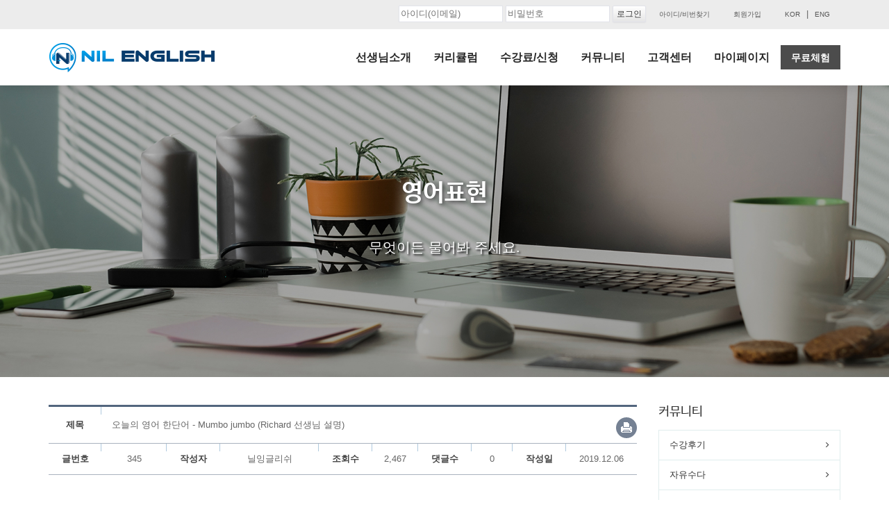

--- FILE ---
content_type: text/html; charset=utf-8
request_url: https://www.nilenglish.com/bbs/read.php?sp=4&table=nilenglish_board08&no=347
body_size: 12416
content:
<!DOCTYPE html>
<html class="js no-touch cssanimations csstransitions"> 
<head>


<!-- Google tag (gtag.js) 2025.5.5 -->
<script async src="https://www.googletagmanager.com/gtag/js?id=AW-17054988639"></script>
<script>
  window.dataLayer = window.dataLayer || [];
  function gtag(){dataLayer.push(arguments);}
  gtag('js', new Date());

  gtag('config', 'AW-17054988639');
</script>

<!-- Google Tag Manager 2025.5.10 -->
<script>(function(w,d,s,l,i){w[l]=w[l]||[];w[l].push({'gtm.start':
new Date().getTime(),event:'gtm.js'});var f=d.getElementsByTagName(s)[0],
j=d.createElement(s),dl=l!='dataLayer'?'&l='+l:'';j.async=true;j.src=
'https://www.googletagmanager.com/gtm.js?id='+i+dl;f.parentNode.insertBefore(j,f);
})(window,document,'script','dataLayer','GTM-PMKRXMFM');</script>
<!-- End Google Tag Manager -->


<!--Google Tag Manager>
<script>(function(w,d,s,l,i){w[l]=w[l]||[];w[l].push({'gtm.start':
new Date().getTime(),event:'gtm.js'});var f=d.getElementsByTagName(s)[0],
j=d.createElement(s),dl=l!='dataLayer'?'&l='+l:'';j.async=true;j.src=
'https://www.googletagmanager.com/gtm.js?id='+i+dl;f.parentNode.insertBefore(j,f);
})(window,document,'script','dataLayer','GTM-5DRV2NF');</script>
<End Google Tag Manager-->



<!-- Google tag (gtag.js) 2024.7.15 
<script async src="https://www.googletagmanager.com/gtag/js?id=AW-16644284470">
</script>
<script>
  window.dataLayer = window.dataLayer || [];
  function gtag(){dataLayer.push(arguments);}
  gtag('js', new Date());

  gtag('config', 'AW-16644284470');
</script>
End Google Taq Manager -->


<!-- Naver Manager -->
<script type="application/ld+json">
{
  "@context": "http://schema.org",
  "@type": "ItemList",
  "itemListElement":[
    {
      "@type": "ListItem",
      "item": {
        "@type": "Organization",
        "name": "Mandy",
        "image": "https://www.nilenglish.com/uimg/teachers/6461/admin_6461_picture.jpg",
        "url": "https://www.nilenglish.com/company/teacher_view.php?sp=1&tid=6461"
      },
      "position": "1"
    },
    {
      "@type": "ListItem",
      "item": {
        "@type": "Organization",
        "name": "Karen",
        "image": "https://www.nilenglish.com/uimg/teachers/6367/admin_6367_picture.jpg",
        "url": "https://www.nilenglish.com/company/teacher_view.php?sp=1&tid=6367"
      },
      "position": "2"
    },
    {
      "@type": "ListItem",
      "item": {
        "@type": "Organization",
        "name": "Shawnte",
        "image": "https://www.nilenglish.com/uimg/teachers/6129/admin_6129_picture.jpg",
        "url": "https://www.nilenglish.com/company/teacher_view.php?sp=1&tid=6129"
      },
      "position": "3"
    },
    {
      "@type": "ListItem",
      "item": {
        "@type": "Organization",
        "name": "Crystal",
        "image": "https://www.nilenglish.com/uimg/teachers/5962/admin_5962_picture.jpg",
        "url": "https://www.nilenglish.com/company/teacher_view.php?sp=1&tid=5962"
      },
      "position": "4"
    },
    {
      "@type": "ListItem",
      "item": {
        "@type": "Organization",
        "name": "Joseph",
        "image": "https://www.nilenglish.com/uimg/teachers/5928/admin_5928_picture.jpg",
        "url": "https://www.nilenglish.com/company/teacher_view.php?sp=1&tid=5928"
      },
      "position": "5"
    },
    {
      "@type": "ListItem",
      "item": {
        "@type": "Organization",
        "name": "Kelsey_Wh",
        "image": "https://www.nilenglish.com/uimg/teachers/5431/admin_5431_picture.jpg",
        "url": "https://www.nilenglish.com/company/teacher_view.php?sp=1&tid=5431"
      },
      "position": "6"
    },
    {
      "@type": "ListItem",
      "item": {
        "@type": "Organization",
        "name": "Jenni",
        "image": "https://www.nilenglish.com/uimg/teachers/4706/nilenglish_4706_picture.jpg",
        "url": "https://www.nilenglish.com/company/teacher_view.php?sp=1&tid=4706"
      },
      "position": "7"
    }
  ]
}
</script>
<!-- End Naver Manager -->

<!-- Event snippet for Page view conversion page
In your html page, add the snippet and call gtag_report_conversion when someone clicks on the chosen link or button. -->
<script>
function gtag_report_conversion(url) {
  var callback = function () {
    if (typeof(url) != 'undefined') {
      window.location = url;
    }
  };
  gtag('event', 'conversion', {
      'send_to': 'AW-16644284470/jvSMCMrh9cIZELbAzoA-',
      'value': 1.0,
      'currency': 'KRW',
      'event_callback': callback
  });
  return false;
}
</script>
<!-- End Event snippet--> 

    <meta charset="utf-8">
	<meta name="Author" content="닐잉글리쉬">
	<meta name="Keywords" content="화상영어, 전화영어, 미국화상영어, 미국전화영어, 미국인화상영어, 미국인전화영어, 미국원어민화상영어, 미국원어민전화영어, 초등영어, 어린이영어,영어인터뷰, 비즈니스영어">
	<meta name="Description" content="100% 미국 선생님 1:1 전화.화상영어 전문 닐잉글리쉬는 일반성인회화, 비즈니스영어, 시험영어, 영어인터뷰, 어린이와 초등영어까지 베테랑 강사님의 확실한 노하우 교육합니다.">
	<meta name="viewport" content="width=device-width, initial-scale=1.0">
    <meta name="robots" content="index, follow">
	<meta http-equiv="X-UA-Compatible" content="IE=edge,chrome=1,requiresActiveX=true" />
    <title>미국 전화영어 화상영어 닐잉글리쉬</title>
	<meta property="og:type" content="website"><meta property="og:image" content="https://www.nilenglish.com/images/banner_website3.png"><meta property="og:title" content="미국 원어민 전화영어.화상영어 전문 닐잉글리쉬"><meta property="og:description" content="100% 미국선생님 1:1 전화영어, 화상영어 닐잉글리쉬"><meta property="og:url" content="https://www.nilenglish.com">    <link rel="canonical" href="https://www.nilenglish.com/bbs/read.php?sp=4&table=nilenglish_board08&no=347" />
	<!-- Essential styles -->
    <link rel="stylesheet" href="/assets/bootstrap/css/bootstrap.min.css" type="text/css">
    <link rel="stylesheet" href="/assets/font-awesome/css/font-awesome.min.css" type="text/css"> 
     
    <!-- Boomerang styles -->
    <link id="wpStylesheet" type="text/css" href="/css/nilenglish_20211117.css" rel="stylesheet" media="screen">
        
    <!-- Favicon -->
    <link rel="shortcut icon" href="/images/favicon.ico" type="image/x-icon" />

    <!-- Assets -->
    <link rel="stylesheet" href="/assets/owl-carousel/owl.carousel.css">
    <link rel="stylesheet" href="/assets/owl-carousel/owl.theme.css">
    <link rel="stylesheet" href="/assets/sky-forms/css/sky-forms.css">    
    <!--[if lt IE 9]>
        <link rel="stylesheet" href="assets/sky-forms/css/sky-forms-ie8.css">
    <![endif]-->
    	<link rel="stylesheet" href="/template/bbs/skin/skin.css" />
		
    <!-- Required JS -->
    <script type="text/javascript" src="/assets/jquery.1.11/jquery.min.js"></script>
    <script type="text/javascript" src="/assets/jquery-ui.1.10.3/jquery-ui.min.js"></script>
	<script type="text/javascript" src="/assets/common/js/lang_ko.js"></script>
	<script type="text/javascript" src="/assets/common/js/bizfun_20240812.js"></script>	

    <!-- Page scripts -->
    <link rel="stylesheet" href="/assets/layerslider/css/layerslider.css" type="text/css">

	<!--[if lt IE 9]>
    <script src="/assets/common/js/html5shiv.js"></script>
    <script src="/assets/common/js/respond.min.js"></script>
	<![endif]-->

	<script type="text/javascript">
		var s_domain = '.nilenglish.com';
		var h_frame = 'h_frame_1769028356';
	</script>

	

	<meta name="description" content="100% 미국 선생님 1:1 화상영어! 회화, 비즈니스, 시험, 인터뷰 등 맞춤 교육 제공">

</head>
<body><div id="doc">
	<!-- SLIDEBAR -->
	<section id="asideMenu1" class="aside-menu left">
		<div class="tabs-framed nav-pills nav-justified">
			<ul class="tabs clearfix">
				
				<li class="active" style="width:80%;"><a href="##" onClick="show_login();"><i class="glyphicon glyphicon-log-in"></i> 로그인</a></li>
				<li class="active" style="width:20%;text-align:right;border-bottom:3px solid #4475bc;padding:6px"><button id="btnHideAsideMenu1" class="btn btn-close" type="button" title="Hide sidebar"><i class="fa fa-times"></i></button></li>
			</ul>

			<div class="tab-content">
				<!-- Tab 1 -->
				<div class="tab-pane fade active in" id="tab-1">
					<div class="tab-body">
						<div class="nav">
							<ul class="nav navbar-nav navbar-right">
								<li class="dropdown">
									<!-- <a href="/company/service.php?sp=1" class="dropdown-toggle" data-toggle="dropdown">닐잉글리쉬</a>
									<ul class="dropdown-menu">
										<li><a tabindex="-1" href="/company/intro.php?sp=1">서비스소개</a></li>
										<li><a tabindex="-1" href="/company/teacher.php?sp=1">강사소개</a></li>
										<li><a tabindex="-1" href="/company/history.php?sp=1">회사소개</a></li>
									</ul> -->

									<a href="/company/teacher.php?sp=1">선생님소개</a>
									
								</li>
								<li class="dropdown">
									<a href="#" class="dropdown-toggle" data-toggle="dropdown">커리큘럼</a>
									<ul class="dropdown-menu">
										<li><a tabindex="-1" href="/curriculum/junior.php?sp=2&ltype=10100">주니어</a></li>
										<li><a tabindex="-1" href="/curriculum/spoken.php?sp=2&ltype=10300">일반정규</a></li>
										<li><a tabindex="-1" href="/curriculum/netflix.php?sp=2&ltype=10800">Netflix</a></li>
										<li><a tabindex="-1" href="/curriculum/business.php?sp=2&ltype=10400">비지니스</a></li>
										<li><a tabindex="-1" href="/curriculum/newspaper.php?sp=2&ltype=10700">영자신문</a></li>
										<li><a tabindex="-1" href="/curriculum/interview.php?sp=2&ltype=10600">인터뷰</a></li>
										<li><a tabindex="-1" href="/curriculum/test.php?sp=2&ltype=10500">시험영어</a></li>
										<li><a tabindex="-1" href="/curriculum/cori.php?sp=2&ltype=10900">특별과정</a></li>
										<!--<li class=""><a href="/curriculum/iep.php?sp=2&ltype=10900">IEP코스</a></li>-->
										</ul>
								</li>
								<li class="dropdown">
									<a href="/registration/regi_form.php?sp=3" >수강료/신청</a>
								<!--	<ul class="dropdown-menu">
										<li><a tabindex="-1" href="/registration/regi_class.php?sp=3&c_type=2&mk=0">수강료안내</a></li>>
										<li><a tabindex="-1" href="/registration/regi_class.php?sp=3&c_type=2&mk=0&ltype=20200">수강료안내(필리핀)</a></li-->
										<!--<li><a tabindex="-1" href="/registration/regi_form.php?sp=3">수강신청</a></li>
										<!--li><a tabindex="-1" href="/registration/regi_form.php?sp=3&ltype=20200">수강신청(필리핀)_</a></li>
										
									</ul>-->
								</li>
								<li class="dropdown">
									<a href="/bbs/list.php?sp=4&table=nilenglish_board06" class="dropdown-toggle" data-toggle="dropdown">커뮤니티</a>
									<ul class="dropdown-menu">
										<li><a tabindex="-1" href="/bbs/list.php?sp=4&table=nilenglish_board06">수강후기</a></li>
										<li><a tabindex="-1" href="/bbs/list.php?sp=4&table=nilenglish_board13">자유수다</a></li>
										<li><a tabindex="-1" href="/bbs/list.php?sp=4&table=nilenglish_board08">어떻게 말하죠?</a></li>
										<li><a tabindex="-1" href="/bbs/list.php?sp=4&table=nilenglish_board22">교재소개</a></li>
										<li><a tabindex="-1" href="/bbs/list.php?sp=4&table=nilenglish_board14">알짜이벤트</a></li>
									</ul>
								</li>
								<li class="dropdown">
									<a href="#" class="dropdown-toggle" data-toggle="dropdown">고객센터</a>
									<ul class="dropdown-menu">
										<li><a tabindex="-1" href="/bbs/list.php?sp=5&table=nilenglish_board01">공지사항</a></li>
										<li><a tabindex="-1" href="/customer/faq.php?sp=5">자주하는질문</a></li>
										<li><a tabindex="-1" href="/bbs/list.php?sp=5&table=nilenglish_board03">수강상담</a></li>
										<li><a tabindex="-1" href="/bbs/read.php?sp=5&table=nilenglish_board01&no=79">화상수업가이드</a></li>
										<li><a tabindex="-1" href="/customer/remote_support.php?sp=5">원격접속지원</a></li>

									</ul>
								</li>
								<li class="dropdown">
									<a href="#" class="dropdown-toggle" data-toggle="dropdown" title="" alt="마이페이지">마이페이지</a>
									<ul class="dropdown-menu">
										<li><a tabindex="-1" href="/member/my_class.php?sp=6" title="" alt="나의 강의실">나의 강의실</a></li>
										<li><a tabindex="-1" href="/member/my_result.php?sp=6" title="" alt="무료체험/월말평가">무료체험/월말평가</a></li>
										<li><a tabindex="-1" href="/bbs/list.php?table=nilenglish_board10&sp=6" title="" alt="영어첨삭">영어첨삭</a></li>
										<li><a tabindex="-1" href="/bbs/list.php?table=nilenglish_board11&sp=6" title="" alt="학습자료실">학습자료실</a></li>
									<!--	<li><a tabindex="-1" href="/bbs/list.php?table=nilenglish_board07&sp=6" title="" alt="강사쪽지">강사쪽지</a></li>-->
										<li><a tabindex="-1" href="/member/payment_list.php?sp=6" title="" alt="결제내역">결제내역</a></li>
										<li><a tabindex="-1" href="/member/member_modify.php?sp=6" title="" alt="내정보관리">내정보관리</a></li>
										<li><a tabindex="-1" href="/member/mileage_list.php?sp=6" title="" alt="적립금관리">적립금관리</a></li>
										<li><a tabindex="-1" href="/member/mileage_list.php?sp=6&tbl=list_mcredit" title="" alt="포인트관리">포인트관리</a></li>
										<li><a tabindex="-1" href="/member/coupon_list.php?sp=6" title="" alt="쿠폰관리">쿠폰관리</a></li>
									</ul>
								</li>
							</ul>
						</div>

						<ul>
							<li style="padding:5px;width:100%;"><a href="###" class="btn btn-lg btn-icon btn-light fa-pencil-square-o" onClick="BFModal.show('/registration/free_test.exe.php?cls_type=1','무료체험수업 신청', '', false,{backdrop:true});" style="width:100%;padding-left:50px;" title="" alt=""> 무료체험 신청</a></li>
							<li style="padding:5px;width:100%;"><a href="/member/my_result.php?sp=6" class="btn btn-lg btn-icon btn-light fa-line-chart" style="width:100%;padding-left:50px;" title="" alt=""> 무료체험 결과</a></li>
						</ul>
						<!--div>
							<a href="https://pf.kakao.com/_xhtWJM?newbrw=Y" target="_blank"><img src="/images/cs_kakaotalk.png" class="img-responsive"></a>
						</div-->
						<a href="https://www.nilenglish.com/" style="color: white">KOR</a> <font color=white>|</font> <a href="https://en.nilenglish.com/" style="color: white">ENG</a>
					</div>
				</div>
			</div>
		</div>
	</section>

	<!-- SLIDEBAR -->
	<section id="asideMenu2" class="aside-menu right">
		<div class="tabs-framed nav-pills nav-justified">
			<ul class="tabs clearfix">
				<li class="active" style="width:80%;"><a href="###" data-toggle="tab">LOGIN</a></li>
				<li class="active" style="width:20%;text-align:right;border-bottom:3px solid #4475bc;padding:6px"><button id="btnHideAsideMenu2" class="btn btn-close" type="button" title="Hide sidebar"><i class="fa fa-times"></i></button></li>
			</ul>

			<div class="tab-content">
				<div class="tab-pane fade active in" id="tab-2">
					<div class="tab-body">
						<div style="width:100%;min-width:300px;background:#FFF;">
		<div class="wp-block default user-form" style="margin:0;display:block"> 
		<div class="form-body">
			<form id="loginFrm" class="sky-form" method="post" action="/lib/login_process.php?page_type=frm" onSubmit="return bizfun_login(this);" target="h_frame">
			<input type="hidden" name="goUrl" value="/bbs/read.php">
			<input type="hidden" name="fb_login" value="">
			<input type="hidden" name="return_url" value="https://www.nilenglish.com/lib/login_process.php?page_type=frm" />
				<fieldset>                  
						<div class="form-group">
							<label class="label">아이디(Email)</label>
							<label class="input">
								<i class="icon-append fa fa-user"></i>
								<input type="email" name="cp_id" value="">
							</label>
						</div>     
						<div class="form-group">
							<label class="label">비밀번호(Password)</label>
							<label class="input">
								<i class="icon-append fa fa-lock"></i>
								<input type="password" name="cp_pw">
							</label>
						</div>     
						<div class="row">
							<div class="col-md-12">
								<div class="inline-group">
									<label class="checkbox"><input type="checkbox" name="saveid" value="1"><i></i> 아이디 저장</label>
									<label class="checkbox"><input type="checkbox" name="auto_login" value="1" onClick="if(this.checked) $('#auto_login').show();"><i></i> 자동로그인</label>
								</div>
								<div>
									<table style="width:100%">
										<tr>
											<td><button type="button" class="btn btn-xs btn-base btn-icon fa-search" onClick="BFModal.show('/member/member_find.php?page_type=exe','아이디/비밀번호 찾기', '370', false);"><span>아이디/비번찾기</span></button><br>
											<a href="###" onClick="BFModal.show('/member/member_reg.php?page_type=exe','회원가입', '360', false);" class="btn btn-xs btn-base btn-icon fa-user" style="width:90%"><span>회원가입</span></a></td>
											<td style="text-align:right"><button type="submit" class="btn btn-base btn-icon btn-icon-right btn-sign-in pull-right"><span>로그인</span></button>
											</td>
										</tr>
									</table>
								</div>
							</div>
						</div>
				</fieldset>
				<p class="or"></p>
				<div class="ex_login">
					<a href="###" class="btn katalk" onClick="loginWithKakao()"><p>카카오톡 로그인</p></a>
					<a href="###" class="btn naver" onClick="loginWithNaver()"><p>네이버 로그인</p></a>							
										<a href="###" id="btn_google_1" class="btn google" onClick=""><p>구글 로그인</p></a>
										
									</div>
			</form>
		</div>
	</div>
	</div>

					</div>
				</div>
			</div>
		</div>
	</section>

	<!-- HEADER header-standard-2-->
	<div id="divHeaderWrapper">
		<header class="header-alpha header-cover">     
	    <!-- MAIN NAV -->
	    <div class="top-header hidden-sm hidden-xs">
	        <div class="container">
	            <div class="row">
	                <div class="col-sm-12">
	                    <form id="login" class="sky-form" method="post" action="/lib/login_process.php?page_type=frm" onSubmit="return bizfun_login(this);" target="h_frame">
						<input type="hidden" name="return_url" value="https://www.nilenglish.com/lib/login_process.php" />
						<input type="hidden" name="fb_login" id="fb_login" value="" />
						<input type="hidden" name="goUrl" value="/bbs/read.php" />
						<nav class="top-header-menu">
							<ul class="top-menu">
								<!-- <a href="https://www.nilenglish.com/">KOR</a> | <a style="padding-right:825px;" href="https://en.nilenglish.com/">ENG</a> -->
																<li data-animate="animated fadeInUp" class="dropdown animate-hover" style="height: 34px">
									<input type="text" name="cp_id" id="cp_id" value="" tabindex=1  placeholder="아이디(이메일)" style="width:150px" />
									<input type="password" name="cp_pw" class="in_id w141" tabindex=2  placeholder="비밀번호" style="width:150px" />
									<input type="submit" id="btn_login" class="btn btn-default btn-xs" value="로그인" alt="LOGIN" valign="absmiddle" style="margin-bottom:2px" />
	
									<ul class="sub-menu animate-wr" style="width:280px">
	                                    <li>
											<div class="p-15">
												<ul>
													<li><label class="checkbox"><input type="checkbox" name="saveid" value="1"><i></i> 아이디 저장</label></li>
													<li><label class="checkbox"><input type="checkbox" name="auto_login" value="1" onClick="if(this.checked) $('#auto_login').show();"><i></i> 자동로그인</label></li>
												</ul>
												<p class="or"></p>
												<div class="ex_login">
													<a href="###" class="btn katalk" onClick="loginWithKakao()"><p>카카오톡 로그인</p></a>
													<a href="###" class="btn naver" onClick="loginWithNaver()"><p>네이버 로그인</p></a>
																																							<a href="###" id="btn_google5" class="btn google" onClick="">구글 로그인</a>
																									</div>
											</div>
										</li>
									</ul>
								</li>
								<li><a href="###" onClick="BFModal.show('/member/member_find.php?page_type=exe','아이디/비밀번호 찾기', '370', false);">아이디/비번찾기</a></li>
								<li><a href="###" onClick="BFModal.show('/member/member_reg.php?page_type=exe','회원가입', '370', false);">회원가입</a></li>
								
								<!--span><a href="https://www.facebook.com/nilenglish.esl/" target="_blank"><img src="/images/icon_facebook.png"></a></span>
								<span><a href="http://newsinlevels.tistory.com/" target="_blank"><img src="/images/icon_blog.png"></a></span-->

								<div id="auto_login" class="alert alert-warning fade in" style="display:none;right:0px;position:absolute;z-index:9999;">
									<button type="button" class="close" onClick="$('#auto_login').hide();">×</button>
									<strong>확인!</strong><br>자동로그인 기능을 선택하셨습니다.<br>개인용이 아닌 공공장소의 컴퓨터에서 이 기능을 선택하셨을 경우, 정보유출 원인이 될 수 있습니다.<br>로그아웃 하시면 자동로그인 기능이 해제됩니다.
								</div>							
																<li><a href="//www.nilenglish.com" style="padding-right:5px">KOR</a></li>
								<li>|</li>
								<li><a href="//en.nilenglish.com" style="padding-left:5px">ENG</a></li>
	                        </ul>
							
	                    </nav>
						</form>
	                </div>
	            </div>
	        </div>
	    </div>
	
		<!--상단고정 백업-->
		<div role="navigation" data-offset-top="40" data-spy="affix" class="navbar navbar-fixed navbar-wp navbar-arrow mega-nav affix-top">
		<!--<div role="navigation" data-offset-top="40" data-spy="affix" class="navbar navbar-fixed navbar-wp navbar-arrow mega-nav affix-top">-->
		<!--div class="navbar navbar-wp navbar-arrow mega-nav" role="navigation"-->
	        <div class="container">
	            <div class="navbar-header">
					<button type="button" class="navbar-toggle navbar-toggle-aside-menu left" style="float:left;margin-left:5px">
						<i class="glyphicon glyphicon-menu-hamburger icon-custom"></i>
					</button>
					<button type="button" class="navbar-toggle navbar-toggle-aside-menu right">
						<i class="glyphicon glyphicon-user icon-custom"></i>
					</button>
				
	                <a class="navbar-brand" href="/index.php" title="100% 미국 선생님 1:1 화상영어">
						
	                    <img src="/images/logo/logo_h46.png" alt="NIL English">
	                </a>
	            </div>
	            <div class="navbar-collapse collapse">
	                <ul class="nav navbar-nav navbar-right">
	                    <li class="dropdown">
	                        <!-- <a href="/company/service.php?sp=1" class="dropdown-toggle" data-toggle="dropdown">닐잉글리쉬</a>
	                        <ul class="dropdown-menu">
	                            <li><a tabindex="-1" href="/company/intro.php?sp=1">서비스소개</a></li>
	                            <li><a tabindex="-1" href="/company/teacher.php?sp=1">강사소개</a></li>
								<li><a tabindex="-1" href="/company/history.php?sp=1">회사소개</a></li> -->
								<!--li><a tabindex="-1" href="/bbs/list.php?sp=1&table=nilenglish_board16">보도자료</a></li-->
								<!--li><a tabindex="-1" href="/bbs/list.php?sp=1&table=nilenglish_board19">CEO TALK</a>


	                        </ul></li-->
						<a href="/company/teacher.php?sp=1">선생님소개</a>

	                    </li>
	                    <li class="dropdown">
	                        <a href="#" class="dropdown-toggle" data-toggle="dropdown">커리큘럼</a>
	                        <ul class="dropdown-menu">
	                          <li class=""><a href="/curriculum/junior.php?sp=2&ltype=10100">주니어</a></li>
								<li class=""><a href="/curriculum/spoken.php?sp=2&ltype=10300">일반정규</a></li>
								<li class=""><a href="/curriculum/netflix.php?sp=2&ltype=10800">Netflix</a></li>
								<li class=""><a href="/curriculum/business.php?sp=2&ltype=10400">비즈니스</a></li>
								<li class=""><a href="/curriculum/newspaper.php?sp=2&ltype=10700">영자신문</a></li>
								<li class=""><a href="/curriculum/interview.php?sp=2&ltype=10600">인터뷰</a></li>
								<li class=""><a href="/curriculum/test.php?sp=2&ltype=10500">시험영어</a></li>
								<li class=""><a href="/curriculum/cori.php?sp=2&ltype=10900">특별과정</a></li>
	                        </ul>
	                    </li>
	                    <li class="dropdown">
	                        <a href="/registration/regi_form.php?sp=3">수강료/신청</a>
	                     <!--   <ul class="dropdown-menu">
	                            <li><a tabindex="-1" href="/registration/regi_class.php?sp=3&c_type=2&mk=0">수강료안내</a></li>
								 <!--li><a tabindex="-1" href="/registration/regi_class.php?sp=3&c_type=2&mk=0&ltype=20200">수강료안내(필리핀)</a></li>
								<li><a tabindex="-1" href="/registration/regi_form.php?sp=3">수강신청</a></li>
								<!--li><a tabindex="-1" href="/registration/regi_form.php?sp=3&ltype=20200">수강신청(필리핀)</a></li>
	                            
							</ul>-->
	                    </li>
	                    <li class="dropdown">
	                        <a href="/bbs/list.php?sp=4&table=nilenglish_board06" class="dropdown-toggle" data-toggle="dropdown">커뮤니티</a>
	                        <ul class="dropdown-menu">
	                            <li><a href="/bbs/list.php?sp=4&table=nilenglish_board06">수강후기</a></li>
								<li><a href="/bbs/list.php?sp=4&table=nilenglish_board13">자유수다</a></li>
								<li><a href="/bbs/list.php?sp=4&table=nilenglish_board08">어떻게 말하죠?</a></li>
								<li><a href="/bbs/list.php?sp=4&table=nilenglish_board22">교재소개</a></li>
								<!--li><a href="/bbs/list.php?sp=4&table=nilenglish_board15">영어서식자료</a></li>-- 
								<!--li><a href="/bbs/list.php?sp=4&table=nilenglish_board16">영작뽐내기</a></li-->
								<!--li><a href="/bbs/list.php?sp=4&table=nilenglish_board17">어디갈까?</a></li--> 
								<!--i><a href="/bbs/list.php?sp=4&table=nilenglish_board23">대박사진관</a></li--> 
								<li><a href="/bbs/list.php?sp=4&table=nilenglish_board14">알짜이벤트</a></li>
	                        </ul>
	                    </li>
	                    <li class="dropdown">
	                        <a href="#" class="dropdown-toggle" data-toggle="dropdown">고객센터</a>
	                        <ul class="dropdown-menu">
								<li><a href="/bbs/list.php?sp=5&table=nilenglish_board01">공지사항</a></li>
								<li><a href="/customer/faq.php?sp=5">자주하는질문</a></li>
								<li><a href="/bbs/list.php?sp=5&table=nilenglish_board03">수강상담</a></li>
								<li><a href="/bbs/read.php?sp=5&table=nilenglish_board01&no=79">화상수업가이드</a></li>
								<!--li><a href="/bbs/list.php?sp=5&table=nilenglish_board02">질문답변</a></li-->
								<!--li><a href="/customer/benefit.php?sp=5">회원혜택</a></li-->
								<li><a href="/customer/remote_support.php?sp=5">원격접속지원</a></li>

	                        </ul>
	                    </li>
	                    
						<li class="dropdown dropdown animate-click" data-animate-in="animated" data-animate-out="animated fadeOutDown" style="z-index:500;">
	                        <a href="/member/my_class.php?sp=6" class="dropdown-toggle"  data-toggle='dropdown' style="font-size:16px;">마이페이지</a>
	                        <ul class="dropdown-menu dropdown-menu-user animate-wr">
	                            <li id="dropdownForm">
									<div style="width:100%;min-width:300px;background:#FFF;">
		<div class="wp-block default user-form" style="margin:0;display:block"> 
		<div class="form-body">
			<form id="loginFrm" class="sky-form" method="post" action="/lib/login_process.php?page_type=frm" onSubmit="return bizfun_login(this);" target="h_frame">
			<input type="hidden" name="goUrl" value="/bbs/read.php">
			<input type="hidden" name="fb_login" value="">
			<input type="hidden" name="return_url" value="https://www.nilenglish.com/lib/login_process.php?page_type=frm" />
				<fieldset>                  
						<div class="form-group">
							<label class="label">아이디(Email)</label>
							<label class="input">
								<i class="icon-append fa fa-user"></i>
								<input type="email" name="cp_id" value="">
							</label>
						</div>     
						<div class="form-group">
							<label class="label">비밀번호(Password)</label>
							<label class="input">
								<i class="icon-append fa fa-lock"></i>
								<input type="password" name="cp_pw">
							</label>
						</div>     
						<div class="row">
							<div class="col-md-12">
								<div class="inline-group">
									<label class="checkbox"><input type="checkbox" name="saveid" value="1"><i></i> 아이디 저장</label>
									<label class="checkbox"><input type="checkbox" name="auto_login" value="1" onClick="if(this.checked) $('#auto_login').show();"><i></i> 자동로그인</label>
								</div>
								<div>
									<table style="width:100%">
										<tr>
											<td><button type="button" class="btn btn-xs btn-base btn-icon fa-search" onClick="BFModal.show('/member/member_find.php?page_type=exe','아이디/비밀번호 찾기', '370', false);"><span>아이디/비번찾기</span></button><br>
											<a href="###" onClick="BFModal.show('/member/member_reg.php?page_type=exe','회원가입', '360', false);" class="btn btn-xs btn-base btn-icon fa-user" style="width:90%"><span>회원가입</span></a></td>
											<td style="text-align:right"><button type="submit" class="btn btn-base btn-icon btn-icon-right btn-sign-in pull-right"><span>로그인</span></button>
											</td>
										</tr>
									</table>
								</div>
							</div>
						</div>
				</fieldset>
				<p class="or"></p>
				<div class="ex_login">
					<a href="###" class="btn katalk" onClick="loginWithKakao()"><p>카카오톡 로그인</p></a>
					<a href="###" class="btn naver" onClick="loginWithNaver()"><p>네이버 로그인</p></a>							
										<a href="###" id="btn_google_2" class="btn google" onClick=""><p>구글 로그인</p></a>
										
									</div>
			</form>
		</div>
	</div>
	</div>

	                            </li>
	                        </ul>
	                    </li>
						<li class=" dropdown-aux">
	                        <a href="###" onClick="BFModal.show('/registration/free_test.exe.php','무료체험수업 신청', '800', false,{backdrop:true});" class="dropdown-form-toggle" data-toggle="dropdown" style="font-size:14px;padding:8px 15px 7px 15px;margin:23px 0px;border:0px;">무료체험</a>
	                    </li>	
	                </ul>
	               
	            </div><!--/.nav-collapse -->
	        </div>
	    </div>





	</header> 
	</div>

	<!--<div class="pg-opt">
    <div class="container">
        <div class="row">
            <div class="col-md-6">
                <h2>영어표현</h2>
            </div>
            <div class="col-md-6">
                <ol class="breadcrumb">
                    <li><a href="/">홈</a></li>
                    <li><a href="#">커뮤니티</a></li>
                    <li class="active">영어표현</li>
                </ol>
            </div>
        </div>
    </div>
</div>-->
<section class="slice bg-sub4">
    <div class="wp-section">
        <div class="container">
            <div class="row">
                <div class="col-md-12">
                    <div class="text-center">
                        <h2>영어표현</h2>
                        <p>
                       무엇이든 물어봐 주세요.
                        </p>
						
                    </div>
                </div>
            </div>
        </div>
    </div>
</section>
<section class="slice bg-white">
	<div class="wp-section">
        <div class="container">
            <div class="row">
				<div class="col-md-9"><div id="read_wrap">
	<table id="PRINT_CONTENTS_AREA" class="wrap top">
		<tr>
			<td>
				<table class="wrap">
					<tr>
						<td class="read_title bbs_top_bg">제목</td>
						<td class="read_value text-left p-15" width="99" colspan="9" style="position:relative">오늘의 영어 한단어 - Mumbo jumbo (Richard 선생님 설명)						<img src="/assets/bbs/skin02/images/print.png" id="org_print" style="position:absolute;right:0;cursor:pointer;" onClick="popup('','/bbs/print.frm.php', 'printArticle',850,700,1);"></td>
					</tr>
					<tr>
						<td class="read_title bbs_top_bg hidden-xs">글번호</td>
						<td width="80" class="read_value bbs_top_bg hidden-xs">345</td>
						
						<td class="read_title bbs_top_bg">작성자</td>
						<td width="120" class="read_value bbs_top_bg">
													닐잉글리쉬														</td>
						
						<td class="read_title bbs_top_bg hidden-xs">조회수</td>
						<td width="56" class="read_value bbs_top_bg hidden-xs">2,467</td>
												<td class="read_title bbs_top_bg hidden-xs">댓글수</td>
						<td width="50" class="read_value bbs_top_bg hidden-xs">0</td>
												<td class="read_title bbs_top_bg">작성일</td>
						<td width="85" class="read_value">2019.12.06</td>
					</tr>
				</table>
			</td>
		</tr>
			<tr>
			<td height="5"></td>
		</tr>
		<tr> 
			<td><div class="contents"><iframe width="560" height="315" src="https://www.youtube.com/embed/JFXhuKvPEKQ" frameborder="0" allow="accelerometer; autoplay; encrypted-media; gyroscope; picture-in-picture" allowfullscreen="allowfullscreen"></iframe><br /> <br /> &lt;<span style="font-size: 18pt;"><strong> 오늘의 영어 한단어 -<span style="color: #ff0000;"> Mumbo jumbo</span> &gt;</strong></span><br /> <br /> <span style="font-size: 18pt;"><strong>Mumbo jumbo&nbsp;</strong></span><br /> ( 실은 아무 의미도 없으면서 ) 복잡하기만 한 말(의식), 허튼소리&nbsp;<br /> (선생님 설명) It's basically a nonsense.<br /> <br /> <span style="font-size: 14pt;">Examples)</span><br /> <br /> <span style="font-size: 14pt;"><strong>Look, just skip the legal mumbo jumbo and tell me how much I'll be inheriting.&nbsp;</strong></span><br /> 저기요, 법적인 지루한 이야기는 넘어가고 내가 얼마를 상속 받는지 이야기 해 주세요.&nbsp;<br /> <br /> <span style="font-size: 14pt;"><strong>What is all this mumbo jumbo? How can educated people like you waste so much time with such rituals?</strong></span><br /> 이 복잡하기만 한 것들은 뭐야? 어떻게 너처럼 교육받은 사람들이 어떻게 그런 의식에 그렇게 많은 시간을 쓰는거야?<br /> <br /> <br /> <br /> <br /> <br /></div></td>
		</tr>
		<tr>
			<td height="10"></td>
		</tr>
			<tr>
			<td class="skin03_tit_sline"></td>
		</tr>
		<tr> 
			<td><iframe name="b_sreply" id="b_sreply" src="/bbs/comment.php?table=nilenglish_board08&no=347&sp=4" style="width:100%;height:0;" frameborder=0 scrolling=no frameborder="0" hspace="0" marginheight="0" marginwidth="0" vspace="0" onLoad="reSize(this);" align="center"></iframe></td>
		</tr>
		<tr>
			<td height="10"></td>
		</tr>
			<tr>
			<td class="tit_sline"></td>
		</tr>
	</table>
	<div class="cmd_bar">
		<a href="/bbs/list.php?table=nilenglish_board08&sp=4"  class="hidden-xs"><button class="btn base" type="button">목록</button></a>
											</div>
	<iframe name="b_list" id="b_list" src="list.php?sp=4&table=nilenglish_board08&page=&page_type=frm" width="100%" frameborder=0 scrolling=no frameborder="0" hspace="0" marginheight="0" marginwidth="0" vspace="0" onLoad="reSize(this);" align="center"></iframe>
</div></div>
				<!-- 서브메뉴 -->

<div class="col-md-3 hidden-xs">
	<div class="widget">


		<div class="section-title-wr">
			<h3 class="section-title left"><span>커뮤니티</span></h3>
		</div>
		<ul class="categories">
			<li><a href="/bbs/list.php?sp=4&table=nilenglish_board06">수강후기</a></li>
			<li><a href="/bbs/list.php?sp=4&table=nilenglish_board13">자유수다</a></li>
			<li><a href="/bbs/list.php?sp=4&table=nilenglish_board08">어떻게 말하죠?</a></li>
			<li><a href="/bbs/list.php?sp=4&table=nilenglish_board22">교재소개</a></li>
			<!--li><a href="/bbs/list.php?sp=4&table=nilenglish_board16">영작뽐내기</a></li-->
			<!--li><a href="/bbs/list.php?sp=4&table=nilenglish_board15">영어서식자료</a></li--> 
			<!--li><a href="/bbs/list.php?sp=4&table=nilenglish_board23">대박사진관</a></li--> 
			<li><a href="/bbs/list.php?sp=4&table=nilenglish_board14">알짜이벤트</a></li>
		</ul>


		
		
				</div>

				<div class="pt-15">
 
					  <ul class="nav nav-tabs">
						<li class="active"><a data-toggle="tab" href="#home">공지사항</a></li>
						<li><a data-toggle="tab" href="#menu1">이벤트</a></li>
					  </ul>

					  <div class="tab-content">
						<div id="home" class="tab-pane fade in active pt-15 pb-15">
							<ul>
														
								<li><i class="fa fa-caret-right"></i> <a href="/bbs/read.php?sp=5&table=nilenglish_board01&no=154">[신문기사] 닐잉글리쉬, 미국 원어민..</a>
								<!--<span style="display:inline-block;float:right;font-size:12px;">[2026.01.21]</span>-->
								</li>
														
								<li><i class="fa fa-caret-right"></i> <a href="/bbs/read.php?sp=5&table=nilenglish_board01&no=153">[휴강안내] 2026년1월1일 - 새..</a>
								<!--<span style="display:inline-block;float:right;font-size:12px;">[2025.12.29]</span>-->
								</li>
														
								<li><i class="fa fa-caret-right"></i> <a href="/bbs/read.php?sp=5&table=nilenglish_board01&no=152">영어 말문 터지는 법! 닐잉글리쉬 미..</a>
								<!--<span style="display:inline-block;float:right;font-size:12px;">[2025.12.15]</span>-->
								</li>
														
								<li><i class="fa fa-caret-right"></i> <a href="/bbs/read.php?sp=5&table=nilenglish_board01&no=151">[휴강안내] 2026년도 닐잉글리쉬 ..</a>
								<!--<span style="display:inline-block;float:right;font-size:12px;">[2025.12.12]</span>-->
								</li>
														</ul> 
						</div>
						<div id="menu1" class="tab-pane fade pt-15 pb-15">
						  <ul>
														
								<li><i class="fa fa-caret-right"></i> <a href="/bbs/read.php?sp=5&table=nilenglish_board14&no=466">한달 무료수업 이벤트 - Anthon..</a>
								<!--<span style="display:inline-block;float:right;font-size:12px;">[2026.01.16]</span>-->
								</li>
														
								<li><i class="fa fa-caret-right"></i> <a href="/bbs/read.php?sp=5&table=nilenglish_board14&no=464"><이벤트 종료> 한달 무료수업 이벤트..</a>
								<!--<span style="display:inline-block;float:right;font-size:12px;">[2025.12.08]</span>-->
								</li>
														
								<li><i class="fa fa-caret-right"></i> <a href="/bbs/read.php?sp=5&table=nilenglish_board14&no=463"><이벤트 종료> 한달 무료수업 이벤트..</a>
								<!--<span style="display:inline-block;float:right;font-size:12px;">[2025.11.14]</span>-->
								</li>
														
								<li><i class="fa fa-caret-right"></i> <a href="/bbs/read.php?sp=5&table=nilenglish_board14&no=462"><이벤트 종료> 한달 무료수업 이벤트..</a>
								<!--<span style="display:inline-block;float:right;font-size:12px;">[2025.11.05]</span>-->
								</li>
														</ul> 
						</div>
					  </div>
				  
				</div>


			
		


</div>
</div>


			</div>
		</div>
	</div>
</section><style>
footer span { font-size: 15px;}
footer { font-size: 14px;}
footer .col-md-12 {color:#fff;padding:0px;}
footer .col-md-12 span {padding:0px 10px;}
footer .col-md-12 span a {color:#fff;}

</style>
<!-- FOOTER -->
<footer class="footer2" style="margin-bottom:-22px;">
	<div class="container pt-20 pb-20">
		<div class="row">
			<div class="col-md-12">
				<span style="margin-bottom:5px"><a href="/company/history.php?sp=1">회사소개</a> </span>|
				<span style="margin-bottom:5px"><a href="###" onClick="BFModal.show('/company/mem_rule.php?page_type=exe','회원약관 안내', '800', false,{backdrop:true});">이용약관</a> </span>|
				<span style="margin-bottom:5px"><a href="###" onClick="BFModal.show('/company/privacy_rule.php?page_type=exe','개인정보수집 및 취급방침 안내', '800', false,{backdrop:true});">개인정보취급방침</a> </span>|
				<span style="margin-bottom:5px"><a href="###" onClick="BFModal.show('/company/bank.php?page_type=exe','입금계좌안내', '350', false,{backdrop:true});">입금계좌안내</a></span>|
				<span style="margin-bottom:5px"><a href="http://teacher.nilenglish.com/" target="new">Teacher site</a></span>
			</div>
		</div>
	</div>

	<div class="footer">
	      <div class="container pt-20 pb-20">
           
	            <!--<div class="row" style="margin-right: 0px;margin-left: 0px;">
	                <div>
					닐잉글리쉬 - 닐잉글리쉬 | 대표이사 : 김예찬 | <a href="https://www.ftc.go.kr/info/bizinfo/communicationViewPopup.jsp?wrkr_no=1169901399" target="_blank">사업자등록번호 : 1169901399</a> | 통신판매업 신고번호 : 제2021-서울구로-1374호<br>
					개인정보 담당자 : 안미향 | 서울특별시 구로구 디지털로26길 111 1707호 (구로동, 제이앤케이디지털타워) | 이메일: support@nilenglish.com<br>본 사이트는 고객님의 안전거래를 위해 한국정보통신(KICC) 구매안전 서비스를 이용하고 있습니다.
				</div>-->

				 <!-- <div class="row" style="margin-right: 0px;margin-left: 0px;">
	                <div>
					닐잉글리쉬 | 대표 : 김예찬 | 사업자등록번호 : 116-99-01399 | 통신판매업 : 제2021-서울구로-1374호 <br>
					개인정보 담당자 : 한데이빗 | TEL: 1599-3416 | support@nilenglish.com<br>
					한국센터: 서울특별시 구로구 디지털로26길 111, 1707호 (구로동, 제이앤케이디지털타워) <br>
					미국센터: NIL English | 3206 S Hopkins Ave  #624, Titusville, FL 32780 | TEL: 321-614-5302<br>
					본 사이트는 고객님의 안전거래를 위해 한국정보통신(KICC) 구매안전 서비스를 이용하고 있습니다. <br>
					<p class="copyright">2013 © NIL ENGLISH. All rights reserved</p>
					</div>

				
				</div> -->
<style>
#test img{
	float:left;
	margin-left:40px;
}
@media (max-width: 991px){
#test img{
	float:left;
	margin-left:0px;
}

</style>
				<div class="row"> 
					<div class="col-lg-9">
	                <div>
					닐잉글리쉬 | 대표 : 김예찬 | 사업자등록번호 : 116-99-01399 | 통신판매업 : 제2021-서울구로-1374호 <br>
					개인정보 담당자 : 한데이빗 | TEL: 1599-3416 | support@nilenglish.com<br>
					주소: 서울특별시 구로구 디지털로26길 111, 1707호 (구로동, 제이앤케이디지털타워) <br>
					본 사이트는 고객님의 안전거래를 위해 한국정보통신(KICC) 구매안전 서비스를 이용하고 있습니다. <br>
					<p class="copyright">2013 © NIL ENGLISH. All rights reserved.</p>
					</div></div>
					
					<div class="col-lg-1" style="float:left">
						<img src="/images/best1.png" width="130">
					</div>
					<div class="col-lg-2" id="test">
						<img src="/images/niledu.png">
					</div>
				</div> 
	</div>
</footer>
 
<!-- Modal Window -->
<div class="modal fade" id="bf-modal" tabindex="-1" role="dialog" aria-labelledby="bf-modal-title" aria-hidden="true" style="z-index:9998;">
  <div class="modal-dialog">
	<div class="modal-content">
	  <div class="modal-header">
		<button type="button" class="close" data-dismiss="modal"><span aria-hidden="true">&times;</span><span class="sr-only">Close</span></button>
		<h4 class="modal-title" id="bf-modal-title" style="font-weight:bolder;"></h4>
	  </div>
	  <div class="modal-body"></div>
	  <div class="modal-footer">
		<button type="button" class="btn btn-default" data-dismiss="modal">닫기</button>
	  </div>
	</div>
  </div>
</div>

<!-- Modal Window -->
<div class="modal fade" id="bf-modal2" tabindex="-2" role="dialog" aria-labelledby="bf-header-title2" style="z-index:9999;">
  <div class="modal-dialog">
	<div class="modal-content">
	  <div class="modal-header">
		<button type="button" class="close" data-dismiss="modal"><span aria-hidden="true">&times;</span><span class="sr-only">Close</span></button>
		<h4 class="modal-title" id="modal-header-title2" style="font-weight:bolder;"></h4>
	  </div>
	  <div class="modal-body"></div>
	  <div class="modal-footer">
		<button type="button" class="btn btn-default" data-dismiss="modal">닫기</button>
	  </div>
	</div>
  </div>
</div>



<style>


#floatMenu {
	position: fixed;
	width: 110px;
	height: auto;
	right: 1px;
	bottom: 10px;
}
@media (max-width: 991px){
#floatMenu {
	position: fixed;
	width: 100px;
	height: auto;
	right: 1px;
	bottom: 10px;
}
#floatMenu img{
max-width:100px;
}
}
</style>

<!-- Channel Plugin Scripts -->
<script>
  (function() {
    var w = window;
    if (w.ChannelIO) {
      return (window.console.error || window.console.log || function(){})('ChannelIO script included twice.');
    }
    var ch = function() {
      ch.c(arguments);
    };
    ch.q = [];
    ch.c = function(args) {
      ch.q.push(args);
    };
    w.ChannelIO = ch;
    function l() {
      if (w.ChannelIOInitialized) {
        return;
      }
      w.ChannelIOInitialized = true;
      var s = document.createElement('script');
      s.type = 'text/javascript';
      s.async = true;
      s.src = 'https://cdn.channel.io/plugin/ch-plugin-web.js';
      s.charset = 'UTF-8';
      var x = document.getElementsByTagName('script')[0];
      x.parentNode.insertBefore(s, x);
    }
    if (document.readyState === 'complete') {
      l();
    } else if (window.attachEvent) {
      window.attachEvent('onload', l);
    } else {
      window.addEventListener('DOMContentLoaded', l, false);
      window.addEventListener('load', l, false);
    }
  })();
  ChannelIO('boot', {
    "pluginKey": "b308b98a-4d94-4505-91df-b068e55893d2"
  });
</script>
<!-- End Channel Plugin -->

<!-- Mirae Script Ver 2.0 -->
 <!--script async="true" src="//log1.toup.net/mirae_log_chat_common.js?adkey=roygj" charset="UTF-8"></script-->
 <!-- Mirae Script END Ver 2.0 -->
<iframe name="h_frame" id="h_frame" src="about:blank" width="0" height="0" frameborder="0"></iframe>
<div id="fb-root"></div>

<!-- Essentials -->
<script src="/assets/modernizr.2.6.2/modernizr.custom.js"></script>
<script src="/assets/bootstrap/js/bootstrap.min.js"></script>
<!-- Forms -->
<script src="/assets/ui-kit/js/cusel.min.js"></script>
<!-- Assets -->
<script src="/assets/hover-dropdown/bootstrap-hover-dropdown.min.js"></script>
<script src="/assets/owl-carousel/owl.carousel.js"></script>


<!-- Boomerang App JS -->
<script src="/js/wp.app_20180702.js"></script>


<script type='text/javascript' src='https://www.googletagmanager.com/gtag/js?id=UA-37961622-11'  async></script><script type='text/javascript' src='/assets/bbs/language_ko.js?t=20160403'  ></script><script type='text/javascript' src='/assets/bbs/board_20211226.js'  ></script>
<script type="text/javascript" src="//wcs.naver.net/wcslog.js"></script> 
<script src="https://apis.google.com/js/api:client.js"></script>
<script src="https://developers.kakao.com/sdk/js/kakao.min.js"></script>

<script type="text/javascript">
//=== 페이스북 API
(function(d, s, id) {var js, fjs = d.getElementsByTagName(s)[0];if(d.getElementById(id)) return;js = d.createElement(s); js.id = id;js.src = "//connect.facebook.net/ko_KR/sdk.js#xfbml=1&version=v2.9&appId=590588304453136";fjs.parentNode.insertBefore(js, fjs);}(document, "script", "facebook-jssdk"));

//=== 모비온
<!-- Enliple Tracker Start device: 웹(W) / 모바일(M) -->
    if (/Android|webOS|iPhone|iPad|iPod|BlackBerry|IEMobile|Opera Mini/i.test(navigator.userAgent)) {
    var mobonScript = document.createElement('script');
    mobonScript.src = 'https://cdn.megadata.co.kr/dist/prod/v2/mtm.js?adverId=nilenglish&device=M';
    mobonScript.async = true;
    document.head.appendChild(mobonScript);
    }
    else{
    var mobonScript = document.createElement('script');
    mobonScript.src = 'https://cdn.megadata.co.kr/dist/prod/v2/mtm.js?adverId=nilenglish&device=W';
    mobonScript.async = true;
    document.head.appendChild(mobonScript)
    }
<!-- Enliple Tracker End -->


function loginWithKakao() {
			popup('','https://kauth.kakao.com/oauth/authorize?client_id=c1ed1e9b7417804ea22435a88692ee06&redirect_uri=https%3A%2F%2Fwww.nilenglish.com%2Fapp%2Flogin_kakao.exe.php&response_type=code&state=login','KatalkLogin','500','500','no');
	}

function loginWithNaver() {
			popup('','/naver/login.php','',445,700,'auto');
	}


function loginWithFB() {
	open_facebook();
}



//=== 구글 로그인
var googleUser = {};
var googleApp = function(btn) {
	gapi.load('auth2', function(){
	  // Retrieve the singleton for the GoogleAuth library and set up the client.
	  auth2 = gapi.auth2.init({
		client_id: '427280444562-ljiauhn7pfktrd96ihm76evemnrf56vs.apps.googleusercontent.com',
		//cookiepolicy: 'single_host_origin',
		// Request scopes in addition to 'profile' and 'email'
		//scope: 'additional_scope'
	  });
	  attachSignin(document.getElementById(btn));
	});
};

function attachSignin(element) {
	auth2.attachClickHandler(element, {},
		function(googleUser) {
			var profile = googleUser.getBasicProfile();
			$.ajax({
			  url: "/app/login_google.exe.php",
			  type: "POST",
			  cache: false,		
			  data: {'id':profile.getId(), 'email':profile.getEmail(), 'name':profile.getName(), 'pic':profile.getImageUrl()},
			  dataType: "json",
			  async: false
			}).done(function(r) {
				if(r.success) {
					document.location.reload();
				}else{
					join_result = false;
					return false;
				}
			});
		}, function(error) {
			
		}
		);
}

//=== 툴팁과 PopOVer
$("[class*=at-tooltip]").tooltip({html:true});
$("[class*=at-popover]").popover({html:true});

//=== 아이프레임에서 모달 닫기
function closeModal() {
	$('#bf-modal').modal('toggle');
}

window.dataLayer = window.dataLayer || [];function gtag(){dataLayer.push(arguments);}gtag('js', new Date());gtag('config', 'UA-37961622-11');	googleApp('btn_google_1');	googleApp('btn_google_2');googleApp('btn_google5');

function show_login() {
	$("#asideMenu2").show().addClass('animated bounceInRight');
	$("#asideMenu1").hide();
}



//=== 네이버 통계
if (!wcs_add) var wcs_add={};
wcs_add["wa"] = "s_2826d542bcc4";
if (!_nasa) var _nasa={};
wcs.inflow();
wcs_do(_nasa);

</script>
<!-- Mirae Script Ver 2.0 -->
<script async="true" src="//log1.toup.net/mirae_log_chat_common.js?adkey=roygj" charset="UTF-8"></script>
<!-- Mirae Script END Ver 2.0 -->

</BODY>
</HTML>

--- FILE ---
content_type: text/html; charset=utf-8
request_url: https://www.nilenglish.com/bbs/comment.php?table=nilenglish_board08&no=347&sp=4
body_size: 4449
content:
<!DOCTYPE html>
<html class="js no-touch cssanimations csstransitions"> 
<head>


<!-- Google tag (gtag.js) 2025.5.5 -->
<script async src="https://www.googletagmanager.com/gtag/js?id=AW-17054988639"></script>
<script>
  window.dataLayer = window.dataLayer || [];
  function gtag(){dataLayer.push(arguments);}
  gtag('js', new Date());

  gtag('config', 'AW-17054988639');
</script>

<!-- Google Tag Manager 2025.5.10 -->
<script>(function(w,d,s,l,i){w[l]=w[l]||[];w[l].push({'gtm.start':
new Date().getTime(),event:'gtm.js'});var f=d.getElementsByTagName(s)[0],
j=d.createElement(s),dl=l!='dataLayer'?'&l='+l:'';j.async=true;j.src=
'https://www.googletagmanager.com/gtm.js?id='+i+dl;f.parentNode.insertBefore(j,f);
})(window,document,'script','dataLayer','GTM-PMKRXMFM');</script>
<!-- End Google Tag Manager -->


<!--Google Tag Manager>
<script>(function(w,d,s,l,i){w[l]=w[l]||[];w[l].push({'gtm.start':
new Date().getTime(),event:'gtm.js'});var f=d.getElementsByTagName(s)[0],
j=d.createElement(s),dl=l!='dataLayer'?'&l='+l:'';j.async=true;j.src=
'https://www.googletagmanager.com/gtm.js?id='+i+dl;f.parentNode.insertBefore(j,f);
})(window,document,'script','dataLayer','GTM-5DRV2NF');</script>
<End Google Tag Manager-->



<!-- Google tag (gtag.js) 2024.7.15 
<script async src="https://www.googletagmanager.com/gtag/js?id=AW-16644284470">
</script>
<script>
  window.dataLayer = window.dataLayer || [];
  function gtag(){dataLayer.push(arguments);}
  gtag('js', new Date());

  gtag('config', 'AW-16644284470');
</script>
End Google Taq Manager -->


<!-- Naver Manager -->
<script type="application/ld+json">
{
  "@context": "http://schema.org",
  "@type": "ItemList",
  "itemListElement":[
    {
      "@type": "ListItem",
      "item": {
        "@type": "Organization",
        "name": "Mandy",
        "image": "https://www.nilenglish.com/uimg/teachers/6461/admin_6461_picture.jpg",
        "url": "https://www.nilenglish.com/company/teacher_view.php?sp=1&tid=6461"
      },
      "position": "1"
    },
    {
      "@type": "ListItem",
      "item": {
        "@type": "Organization",
        "name": "Karen",
        "image": "https://www.nilenglish.com/uimg/teachers/6367/admin_6367_picture.jpg",
        "url": "https://www.nilenglish.com/company/teacher_view.php?sp=1&tid=6367"
      },
      "position": "2"
    },
    {
      "@type": "ListItem",
      "item": {
        "@type": "Organization",
        "name": "Shawnte",
        "image": "https://www.nilenglish.com/uimg/teachers/6129/admin_6129_picture.jpg",
        "url": "https://www.nilenglish.com/company/teacher_view.php?sp=1&tid=6129"
      },
      "position": "3"
    },
    {
      "@type": "ListItem",
      "item": {
        "@type": "Organization",
        "name": "Crystal",
        "image": "https://www.nilenglish.com/uimg/teachers/5962/admin_5962_picture.jpg",
        "url": "https://www.nilenglish.com/company/teacher_view.php?sp=1&tid=5962"
      },
      "position": "4"
    },
    {
      "@type": "ListItem",
      "item": {
        "@type": "Organization",
        "name": "Joseph",
        "image": "https://www.nilenglish.com/uimg/teachers/5928/admin_5928_picture.jpg",
        "url": "https://www.nilenglish.com/company/teacher_view.php?sp=1&tid=5928"
      },
      "position": "5"
    },
    {
      "@type": "ListItem",
      "item": {
        "@type": "Organization",
        "name": "Kelsey_Wh",
        "image": "https://www.nilenglish.com/uimg/teachers/5431/admin_5431_picture.jpg",
        "url": "https://www.nilenglish.com/company/teacher_view.php?sp=1&tid=5431"
      },
      "position": "6"
    },
    {
      "@type": "ListItem",
      "item": {
        "@type": "Organization",
        "name": "Jenni",
        "image": "https://www.nilenglish.com/uimg/teachers/4706/nilenglish_4706_picture.jpg",
        "url": "https://www.nilenglish.com/company/teacher_view.php?sp=1&tid=4706"
      },
      "position": "7"
    }
  ]
}
</script>
<!-- End Naver Manager -->

<!-- Event snippet for Page view conversion page
In your html page, add the snippet and call gtag_report_conversion when someone clicks on the chosen link or button. -->
<script>
function gtag_report_conversion(url) {
  var callback = function () {
    if (typeof(url) != 'undefined') {
      window.location = url;
    }
  };
  gtag('event', 'conversion', {
      'send_to': 'AW-16644284470/jvSMCMrh9cIZELbAzoA-',
      'value': 1.0,
      'currency': 'KRW',
      'event_callback': callback
  });
  return false;
}
</script>
<!-- End Event snippet--> 

    <meta charset="utf-8">
	<meta name="Author" content="닐잉글리쉬">
	<meta name="Keywords" content="화상영어, 전화영어, 미국화상영어, 미국전화영어, 미국인화상영어, 미국인전화영어, 미국원어민화상영어, 미국원어민전화영어, 초등영어, 어린이영어,영어인터뷰, 비즈니스영어">
	<meta name="Description" content="100% 미국 선생님 1:1 전화.화상영어 전문 닐잉글리쉬는 일반성인회화, 비즈니스영어, 시험영어, 영어인터뷰, 어린이와 초등영어까지 베테랑 강사님의 확실한 노하우 교육합니다.">
	<meta name="viewport" content="width=device-width, initial-scale=1.0">
    <meta name="robots" content="index, follow">
	<meta http-equiv="X-UA-Compatible" content="IE=edge,chrome=1,requiresActiveX=true" />
    <title>미국 전화영어 화상영어 닐잉글리쉬</title>
	<meta property="og:type" content="website"><meta property="og:image" content="https://www.nilenglish.com/images/banner_website3.png"><meta property="og:title" content="미국 원어민 전화영어.화상영어 전문 닐잉글리쉬"><meta property="og:description" content="100% 미국선생님 1:1 전화영어, 화상영어 닐잉글리쉬"><meta property="og:url" content="https://www.nilenglish.com">    <link rel="canonical" href="https://www.nilenglish.com/bbs/comment.php?table=nilenglish_board08&no=347&sp=4" />
	<!-- Essential styles -->
    <link rel="stylesheet" href="/assets/bootstrap/css/bootstrap.min.css" type="text/css">
    <link rel="stylesheet" href="/assets/font-awesome/css/font-awesome.min.css" type="text/css"> 
     
    <!-- Boomerang styles -->
    <link id="wpStylesheet" type="text/css" href="/css/nilenglish_20211117.css" rel="stylesheet" media="screen">
        
    <!-- Favicon -->
    <link rel="shortcut icon" href="/images/favicon.ico" type="image/x-icon" />

    <!-- Assets -->
    <link rel="stylesheet" href="/assets/owl-carousel/owl.carousel.css">
    <link rel="stylesheet" href="/assets/owl-carousel/owl.theme.css">
    <link rel="stylesheet" href="/assets/sky-forms/css/sky-forms.css">    
    <!--[if lt IE 9]>
        <link rel="stylesheet" href="assets/sky-forms/css/sky-forms-ie8.css">
    <![endif]-->
    	<link rel="stylesheet" href="/template/bbs/skin/skin.css" />
		
    <!-- Required JS -->
    <script type="text/javascript" src="/assets/jquery.1.11/jquery.min.js"></script>
    <script type="text/javascript" src="/assets/jquery-ui.1.10.3/jquery-ui.min.js"></script>
	<script type="text/javascript" src="/assets/common/js/lang_ko.js"></script>
	<script type="text/javascript" src="/assets/common/js/bizfun_20240812.js"></script>	

    <!-- Page scripts -->
    <link rel="stylesheet" href="/assets/layerslider/css/layerslider.css" type="text/css">

	<!--[if lt IE 9]>
    <script src="/assets/common/js/html5shiv.js"></script>
    <script src="/assets/common/js/respond.min.js"></script>
	<![endif]-->

	<script type="text/javascript">
		var s_domain = '.nilenglish.com';
		var h_frame = 'h_frame_1769028358';
	</script>

	

	<meta name="description" content="100% 미국 선생님 1:1 화상영어! 회화, 비즈니스, 시험, 인터뷰 등 맞춤 교육 제공">

</head>
<body><div id="reply-wrap">
	<p style="text-align:center;font-family:'malgun gothic';font-size:24px;font-weight:700;padding:30px;">로그인을 하시면 댓글을 작성할 수 있습니다.  <button type="button" class="btn btn-default btn-sm" onClick="open_login();">로그인하기</button></p>


</div>
<script type="text/javascript">
	function open_login() {
		$('li.dropdown-aux.animate-hover',parent.document).addClass('open');
	}
</script><iframe name="h_frame" id="h_frame" src="about:blank" width="0" height="0" frameborder="0"></iframe>
<div id="fb-root"></div>

<!-- Essentials -->
<script src="/assets/modernizr.2.6.2/modernizr.custom.js"></script>
<script src="/assets/bootstrap/js/bootstrap.min.js"></script>
<!-- Forms -->
<script src="/assets/ui-kit/js/cusel.min.js"></script>
<!-- Assets -->
<script src="/assets/hover-dropdown/bootstrap-hover-dropdown.min.js"></script>
<script src="/assets/owl-carousel/owl.carousel.js"></script>


<!-- Boomerang App JS -->
<script src="/js/wp.app_20180702.js"></script>


<script type='text/javascript' src='https://www.googletagmanager.com/gtag/js?id=UA-37961622-11'  async></script><script type='text/javascript' src='/assets/bbs/language_ko.js?t=20160403'  ></script><script type='text/javascript' src='/assets/bbs/board_20211226.js'  ></script>
<script type="text/javascript" src="//wcs.naver.net/wcslog.js"></script> 
<script src="https://apis.google.com/js/api:client.js"></script>
<script src="https://developers.kakao.com/sdk/js/kakao.min.js"></script>

<script type="text/javascript">
//=== 페이스북 API
(function(d, s, id) {var js, fjs = d.getElementsByTagName(s)[0];if(d.getElementById(id)) return;js = d.createElement(s); js.id = id;js.src = "//connect.facebook.net/ko_KR/sdk.js#xfbml=1&version=v2.9&appId=590588304453136";fjs.parentNode.insertBefore(js, fjs);}(document, "script", "facebook-jssdk"));

//=== 모비온
<!-- Enliple Tracker Start device: 웹(W) / 모바일(M) -->
    if (/Android|webOS|iPhone|iPad|iPod|BlackBerry|IEMobile|Opera Mini/i.test(navigator.userAgent)) {
    var mobonScript = document.createElement('script');
    mobonScript.src = 'https://cdn.megadata.co.kr/dist/prod/v2/mtm.js?adverId=nilenglish&device=M';
    mobonScript.async = true;
    document.head.appendChild(mobonScript);
    }
    else{
    var mobonScript = document.createElement('script');
    mobonScript.src = 'https://cdn.megadata.co.kr/dist/prod/v2/mtm.js?adverId=nilenglish&device=W';
    mobonScript.async = true;
    document.head.appendChild(mobonScript)
    }
<!-- Enliple Tracker End -->


function loginWithKakao() {
			popup('','https://kauth.kakao.com/oauth/authorize?client_id=c1ed1e9b7417804ea22435a88692ee06&redirect_uri=https%3A%2F%2Fwww.nilenglish.com%2Fapp%2Flogin_kakao.exe.php&response_type=code&state=login','KatalkLogin','500','500','no');
	}

function loginWithNaver() {
			popup('','/naver/login.php','',445,700,'auto');
	}


function loginWithFB() {
	open_facebook();
}



//=== 구글 로그인
var googleUser = {};
var googleApp = function(btn) {
	gapi.load('auth2', function(){
	  // Retrieve the singleton for the GoogleAuth library and set up the client.
	  auth2 = gapi.auth2.init({
		client_id: '427280444562-ljiauhn7pfktrd96ihm76evemnrf56vs.apps.googleusercontent.com',
		//cookiepolicy: 'single_host_origin',
		// Request scopes in addition to 'profile' and 'email'
		//scope: 'additional_scope'
	  });
	  attachSignin(document.getElementById(btn));
	});
};

function attachSignin(element) {
	auth2.attachClickHandler(element, {},
		function(googleUser) {
			var profile = googleUser.getBasicProfile();
			$.ajax({
			  url: "/app/login_google.exe.php",
			  type: "POST",
			  cache: false,		
			  data: {'id':profile.getId(), 'email':profile.getEmail(), 'name':profile.getName(), 'pic':profile.getImageUrl()},
			  dataType: "json",
			  async: false
			}).done(function(r) {
				if(r.success) {
					document.location.reload();
				}else{
					join_result = false;
					return false;
				}
			});
		}, function(error) {
			
		}
		);
}

//=== 툴팁과 PopOVer
$("[class*=at-tooltip]").tooltip({html:true});
$("[class*=at-popover]").popover({html:true});

//=== 아이프레임에서 모달 닫기
function closeModal() {
	$('#bf-modal').modal('toggle');
}

window.dataLayer = window.dataLayer || [];function gtag(){dataLayer.push(arguments);}gtag('js', new Date());gtag('config', 'UA-37961622-11');
comment_info = {
	"view_url":"/bbs/read.php?table=nilenglish_board08&no=347"
}


//=== 네이버 통계
if (!wcs_add) var wcs_add={};
wcs_add["wa"] = "s_2826d542bcc4";
if (!_nasa) var _nasa={};
wcs.inflow();
wcs_do(_nasa);

</script>
<!-- Mirae Script Ver 2.0 -->
<script async="true" src="//log1.toup.net/mirae_log_chat_common.js?adkey=roygj" charset="UTF-8"></script>
<!-- Mirae Script END Ver 2.0 -->

</BODY>
</HTML>

--- FILE ---
content_type: text/html; charset=utf-8
request_url: https://www.nilenglish.com/bbs/list.php?sp=4&table=nilenglish_board08&page=&page_type=frm
body_size: 6393
content:
<!DOCTYPE html>
<html class="js no-touch cssanimations csstransitions"> 
<head>


<!-- Google tag (gtag.js) 2025.5.5 -->
<script async src="https://www.googletagmanager.com/gtag/js?id=AW-17054988639"></script>
<script>
  window.dataLayer = window.dataLayer || [];
  function gtag(){dataLayer.push(arguments);}
  gtag('js', new Date());

  gtag('config', 'AW-17054988639');
</script>

<!-- Google Tag Manager 2025.5.10 -->
<script>(function(w,d,s,l,i){w[l]=w[l]||[];w[l].push({'gtm.start':
new Date().getTime(),event:'gtm.js'});var f=d.getElementsByTagName(s)[0],
j=d.createElement(s),dl=l!='dataLayer'?'&l='+l:'';j.async=true;j.src=
'https://www.googletagmanager.com/gtm.js?id='+i+dl;f.parentNode.insertBefore(j,f);
})(window,document,'script','dataLayer','GTM-PMKRXMFM');</script>
<!-- End Google Tag Manager -->


<!--Google Tag Manager>
<script>(function(w,d,s,l,i){w[l]=w[l]||[];w[l].push({'gtm.start':
new Date().getTime(),event:'gtm.js'});var f=d.getElementsByTagName(s)[0],
j=d.createElement(s),dl=l!='dataLayer'?'&l='+l:'';j.async=true;j.src=
'https://www.googletagmanager.com/gtm.js?id='+i+dl;f.parentNode.insertBefore(j,f);
})(window,document,'script','dataLayer','GTM-5DRV2NF');</script>
<End Google Tag Manager-->



<!-- Google tag (gtag.js) 2024.7.15 
<script async src="https://www.googletagmanager.com/gtag/js?id=AW-16644284470">
</script>
<script>
  window.dataLayer = window.dataLayer || [];
  function gtag(){dataLayer.push(arguments);}
  gtag('js', new Date());

  gtag('config', 'AW-16644284470');
</script>
End Google Taq Manager -->


<!-- Naver Manager -->
<script type="application/ld+json">
{
  "@context": "http://schema.org",
  "@type": "ItemList",
  "itemListElement":[
    {
      "@type": "ListItem",
      "item": {
        "@type": "Organization",
        "name": "Mandy",
        "image": "https://www.nilenglish.com/uimg/teachers/6461/admin_6461_picture.jpg",
        "url": "https://www.nilenglish.com/company/teacher_view.php?sp=1&tid=6461"
      },
      "position": "1"
    },
    {
      "@type": "ListItem",
      "item": {
        "@type": "Organization",
        "name": "Karen",
        "image": "https://www.nilenglish.com/uimg/teachers/6367/admin_6367_picture.jpg",
        "url": "https://www.nilenglish.com/company/teacher_view.php?sp=1&tid=6367"
      },
      "position": "2"
    },
    {
      "@type": "ListItem",
      "item": {
        "@type": "Organization",
        "name": "Shawnte",
        "image": "https://www.nilenglish.com/uimg/teachers/6129/admin_6129_picture.jpg",
        "url": "https://www.nilenglish.com/company/teacher_view.php?sp=1&tid=6129"
      },
      "position": "3"
    },
    {
      "@type": "ListItem",
      "item": {
        "@type": "Organization",
        "name": "Crystal",
        "image": "https://www.nilenglish.com/uimg/teachers/5962/admin_5962_picture.jpg",
        "url": "https://www.nilenglish.com/company/teacher_view.php?sp=1&tid=5962"
      },
      "position": "4"
    },
    {
      "@type": "ListItem",
      "item": {
        "@type": "Organization",
        "name": "Joseph",
        "image": "https://www.nilenglish.com/uimg/teachers/5928/admin_5928_picture.jpg",
        "url": "https://www.nilenglish.com/company/teacher_view.php?sp=1&tid=5928"
      },
      "position": "5"
    },
    {
      "@type": "ListItem",
      "item": {
        "@type": "Organization",
        "name": "Kelsey_Wh",
        "image": "https://www.nilenglish.com/uimg/teachers/5431/admin_5431_picture.jpg",
        "url": "https://www.nilenglish.com/company/teacher_view.php?sp=1&tid=5431"
      },
      "position": "6"
    },
    {
      "@type": "ListItem",
      "item": {
        "@type": "Organization",
        "name": "Jenni",
        "image": "https://www.nilenglish.com/uimg/teachers/4706/nilenglish_4706_picture.jpg",
        "url": "https://www.nilenglish.com/company/teacher_view.php?sp=1&tid=4706"
      },
      "position": "7"
    }
  ]
}
</script>
<!-- End Naver Manager -->

<!-- Event snippet for Page view conversion page
In your html page, add the snippet and call gtag_report_conversion when someone clicks on the chosen link or button. -->
<script>
function gtag_report_conversion(url) {
  var callback = function () {
    if (typeof(url) != 'undefined') {
      window.location = url;
    }
  };
  gtag('event', 'conversion', {
      'send_to': 'AW-16644284470/jvSMCMrh9cIZELbAzoA-',
      'value': 1.0,
      'currency': 'KRW',
      'event_callback': callback
  });
  return false;
}
</script>
<!-- End Event snippet--> 

    <meta charset="utf-8">
	<meta name="Author" content="닐잉글리쉬">
	<meta name="Keywords" content="화상영어, 전화영어, 미국화상영어, 미국전화영어, 미국인화상영어, 미국인전화영어, 미국원어민화상영어, 미국원어민전화영어, 초등영어, 어린이영어,영어인터뷰, 비즈니스영어">
	<meta name="Description" content="100% 미국 선생님 1:1 전화.화상영어 전문 닐잉글리쉬는 일반성인회화, 비즈니스영어, 시험영어, 영어인터뷰, 어린이와 초등영어까지 베테랑 강사님의 확실한 노하우 교육합니다.">
	<meta name="viewport" content="width=device-width, initial-scale=1.0">
    <meta name="robots" content="index, follow">
	<meta http-equiv="X-UA-Compatible" content="IE=edge,chrome=1,requiresActiveX=true" />
    <title>미국 전화영어 화상영어 닐잉글리쉬</title>
	<meta property="og:type" content="website"><meta property="og:image" content="https://www.nilenglish.com/images/banner_website3.png"><meta property="og:title" content="미국 원어민 전화영어.화상영어 전문 닐잉글리쉬"><meta property="og:description" content="100% 미국선생님 1:1 전화영어, 화상영어 닐잉글리쉬"><meta property="og:url" content="https://www.nilenglish.com">    <link rel="canonical" href="https://www.nilenglish.com/bbs/list.php?sp=4&table=nilenglish_board08" />
	<!-- Essential styles -->
    <link rel="stylesheet" href="/assets/bootstrap/css/bootstrap.min.css" type="text/css">
    <link rel="stylesheet" href="/assets/font-awesome/css/font-awesome.min.css" type="text/css"> 
     
    <!-- Boomerang styles -->
    <link id="wpStylesheet" type="text/css" href="/css/nilenglish_20211117.css" rel="stylesheet" media="screen">
        
    <!-- Favicon -->
    <link rel="shortcut icon" href="/images/favicon.ico" type="image/x-icon" />

    <!-- Assets -->
    <link rel="stylesheet" href="/assets/owl-carousel/owl.carousel.css">
    <link rel="stylesheet" href="/assets/owl-carousel/owl.theme.css">
    <link rel="stylesheet" href="/assets/sky-forms/css/sky-forms.css">    
    <!--[if lt IE 9]>
        <link rel="stylesheet" href="assets/sky-forms/css/sky-forms-ie8.css">
    <![endif]-->
    	<link rel="stylesheet" href="/template/bbs/skin/skin.css" />
		
    <!-- Required JS -->
    <script type="text/javascript" src="/assets/jquery.1.11/jquery.min.js"></script>
    <script type="text/javascript" src="/assets/jquery-ui.1.10.3/jquery-ui.min.js"></script>
	<script type="text/javascript" src="/assets/common/js/lang_ko.js"></script>
	<script type="text/javascript" src="/assets/common/js/bizfun_20240812.js"></script>	

    <!-- Page scripts -->
    <link rel="stylesheet" href="/assets/layerslider/css/layerslider.css" type="text/css">

	<!--[if lt IE 9]>
    <script src="/assets/common/js/html5shiv.js"></script>
    <script src="/assets/common/js/respond.min.js"></script>
	<![endif]-->

	<script type="text/javascript">
		var s_domain = '.nilenglish.com';
		var h_frame = 'h_frame_1769028358';
	</script>

	

	<meta name="description" content="100% 미국 선생님 1:1 화상영어! 회화, 비즈니스, 시험, 인터뷰 등 맞춤 교육 제공">

</head>
<body><div id="list_wrap">
	<table class="table list">
		<!-- colgroup>
			<col width="100px"><col width="*"><col width="120px"><col width="120px"><col width="90px">
					</colgroup -->
		<thead>
			<tr>
				<th class="bbs_top_bg">글번호</th>
				<th class="bbs_top_bg">제목</th>
				<th class="bbs_top_bg hidden-xs">작성자</th>
				<th class="bbs_top_bg hidden-xs">작성일</th>
				<th class="hidden-xs">읽은수</th>
		</thead>
		<tbody>
						<tr class="gongji">
				<td>NOTICE</td>
				<td class="text-left">
										<a href="/bbs/read.php?sp=4&page=&table=nilenglish_board01&no=154" target="_parent">
												[신문기사] 닐잉글리쉬, 미국 원어민 교사진 갖춘 화상영어 전문 학원 운영					</a>
					<img src="/assets/bbs/skin/images/new.gif">														</td>
				<td class="hidden-xs">닐잉글리쉬</td>
				<td class="hidden-xs">2026-01-21</td>
				<td class="hidden-xs">60</td>
			</tr>
						<tr class="gongji">
				<td>NOTICE</td>
				<td class="text-left">
										<a href="/bbs/read.php?sp=4&page=&table=nilenglish_board01&no=152" target="_parent">
												영어 말문 터지는 법! 닐잉글리쉬 미국 원어민 수업 리얼 후기					</a>
																			</td>
				<td class="hidden-xs">닐잉글리쉬</td>
				<td class="hidden-xs">2025-12-15</td>
				<td class="hidden-xs">10325</td>
			</tr>
						<tr class="gongji">
				<td>NOTICE</td>
				<td class="text-left">
										<a href="/bbs/read.php?sp=4&page=&table=nilenglish_board01&no=151" target="_parent">
												[휴강안내] 2026년도 닐잉글리쉬 휴강일 안내					</a>
																			</td>
				<td class="hidden-xs">닐잉글리쉬</td>
				<td class="hidden-xs">2025-12-12</td>
				<td class="hidden-xs">11005</td>
			</tr>
						<tr class="gongji">
				<td>NOTICE</td>
				<td class="text-left">
										<a href="/bbs/read.php?sp=4&page=&table=nilenglish_board14&no=466" target="_parent">
												한달 무료수업 이벤트 - Anthony_Zo선생님 - 2/20(금)까지					</a>
															<span class="srno">[9]</span>				</td>
				<td class="hidden-xs">닐잉글리쉬</td>
				<td class="hidden-xs">2026-01-16</td>
				<td class="hidden-xs">1065</td>
			</tr>
						<tr class="gongji">
				<td>NOTICE</td>
				<td class="text-left">
										<a href="/bbs/read.php?sp=4&page=&table=nilenglish_board14&no=428" target="_parent">
												12개월 무이자 혜택! 닐잉글리쉬로 영어 정복, 부담은 ZERO!					</a>
																			</td>
				<td class="hidden-xs">닐잉글리쉬</td>
				<td class="hidden-xs">2024-12-16</td>
				<td class="hidden-xs">66782</td>
			</tr>
						<tr class="gongji">
				<td>NOTICE</td>
				<td class="text-left">
										<a href="/bbs/read.php?sp=4&page=&table=nilenglish_board14&no=310" target="_parent">
												친구추천 이벤트 - 친구도 나도 10% 할인!!					</a>
															<span class="srno">[8]</span>				</td>
				<td class="hidden-xs">닐잉글리쉬</td>
				<td class="hidden-xs">2023-04-09</td>
				<td class="hidden-xs">53829</td>
			</tr>
						<tr class="gongji">
				<td>NOTICE</td>
				<td class="text-left">
										<a href="/bbs/read.php?sp=4&page=&table=nilenglish_board08&no=649" target="_parent">
												미국인들이 진짜 자주 쓰는 표현 "On the same page"의 뜻은?					</a>
																			</td>
				<td class="hidden-xs">닐잉글리쉬</td>
				<td class="hidden-xs">2026-01-05</td>
				<td class="hidden-xs">292</td>
			</tr>
						<tr>
				<td>639</td>
				<td class="text-left">
															<a href="/bbs/read.php?sp=4&page=&table=nilenglish_board08&no=649" target="_parent">
						미국인들이 진짜 자주 쓰는 표현 "On the same page"의 뜻은?					</a>
																			</td>
				<td class="hidden-xs">닐잉글리쉬</td>
				<td class="hidden-xs">2026-01-05</td>
				<td class="hidden-xs">292</td>
			</tr>
						<tr>
				<td>638</td>
				<td class="text-left">
															<a href="/bbs/read.php?sp=4&page=&table=nilenglish_board08&no=648" target="_parent">
						미국인들이 진짜 자주 쓰는 표현 "Hang in there"의 뜻은?					</a>
																			</td>
				<td class="hidden-xs">닐잉글리쉬</td>
				<td class="hidden-xs">2025-12-26</td>
				<td class="hidden-xs">355</td>
			</tr>
						<tr>
				<td>637</td>
				<td class="text-left">
															<a href="/bbs/read.php?sp=4&page=&table=nilenglish_board08&no=647" target="_parent">
						미국인들이 진짜 자주 쓰는 표현 "You bet"의 뜻은?					</a>
																			</td>
				<td class="hidden-xs">닐잉글리쉬</td>
				<td class="hidden-xs">2025-12-19</td>
				<td class="hidden-xs">321</td>
			</tr>
						<tr>
				<td>636</td>
				<td class="text-left">
															<a href="/bbs/read.php?sp=4&page=&table=nilenglish_board08&no=646" target="_parent">
						미국인들이 진짜 자주 쓰는 표현 "My bad"의 뜻은?					</a>
																			</td>
				<td class="hidden-xs">닐잉글리쉬</td>
				<td class="hidden-xs">2025-12-15</td>
				<td class="hidden-xs">388</td>
			</tr>
						<tr>
				<td>635</td>
				<td class="text-left">
															<a href="/bbs/read.php?sp=4&page=&table=nilenglish_board08&no=645" target="_parent">
						미국인들이 진짜 자주 쓰는 표현 "I'm In!"의 뜻은?					</a>
																			</td>
				<td class="hidden-xs">닐잉글리쉬</td>
				<td class="hidden-xs">2025-12-11</td>
				<td class="hidden-xs">304</td>
			</tr>
						<tr>
				<td>634</td>
				<td class="text-left">
															<a href="/bbs/read.php?sp=4&page=&table=nilenglish_board08&no=644" target="_parent">
						미국인들이 진짜 자주 쓰는 표현 "Hit me up"의 뜻은?					</a>
																			</td>
				<td class="hidden-xs">닐잉글리쉬</td>
				<td class="hidden-xs">2025-12-09</td>
				<td class="hidden-xs">358</td>
			</tr>
						<tr>
				<td>633</td>
				<td class="text-left">
															<a href="/bbs/read.php?sp=4&page=&table=nilenglish_board08&no=643" target="_parent">
						미국인들이 진짜 자주 쓰는 표현 "Sleep on it"의 뜻은?					</a>
																			</td>
				<td class="hidden-xs">닐잉글리쉬</td>
				<td class="hidden-xs">2025-12-04</td>
				<td class="hidden-xs">263</td>
			</tr>
						<tr>
				<td>632</td>
				<td class="text-left">
															<a href="/bbs/read.php?sp=4&page=&table=nilenglish_board08&no=642" target="_parent">
						미국인들이 진짜 자주 쓰는 표현 "I’m beat"의 뜻은?					</a>
																			</td>
				<td class="hidden-xs">닐잉글리쉬</td>
				<td class="hidden-xs">2025-12-03</td>
				<td class="hidden-xs">225</td>
			</tr>
						<tr>
				<td>631</td>
				<td class="text-left">
															<a href="/bbs/read.php?sp=4&page=&table=nilenglish_board08&no=641" target="_parent">
						미국인들이 진짜 자주 쓰는 표현 "I feel you"의 뜻은?					</a>
																			</td>
				<td class="hidden-xs">닐잉글리쉬</td>
				<td class="hidden-xs">2025-11-30</td>
				<td class="hidden-xs">177</td>
			</tr>
						<tr>
				<td>630</td>
				<td class="text-left">
															<a href="/bbs/read.php?sp=4&page=&table=nilenglish_board08&no=640" target="_parent">
						미국인들이 진짜 자주 쓰는 표현 "You nailed it"의 뜻은?					</a>
																			</td>
				<td class="hidden-xs">닐잉글리쉬</td>
				<td class="hidden-xs">2025-11-26</td>
				<td class="hidden-xs">287</td>
			</tr>
						<tr>
				<td>629</td>
				<td class="text-left">
															<a href="/bbs/read.php?sp=4&page=&table=nilenglish_board08&no=639" target="_parent">
						미국인들이 진짜 자주 쓰는 표현 "I'm good"의 뜻은?					</a>
																			</td>
				<td class="hidden-xs">닐잉글리쉬</td>
				<td class="hidden-xs">2025-11-24</td>
				<td class="hidden-xs">327</td>
			</tr>
						<tr>
				<td>628</td>
				<td class="text-left">
															<a href="/bbs/read.php?sp=4&page=&table=nilenglish_board08&no=638" target="_parent">
						미국인들이 진짜 자주 쓰는 표현 "That’s a steal"의 뜻은?					</a>
																			</td>
				<td class="hidden-xs">닐잉글리쉬</td>
				<td class="hidden-xs">2025-11-21</td>
				<td class="hidden-xs">273</td>
			</tr>
						<tr>
				<td>627</td>
				<td class="text-left">
															<a href="/bbs/read.php?sp=4&page=&table=nilenglish_board08&no=637" target="_parent">
						미국인들이 진짜 자주 쓰는 표현 "Fingers crossed"의 뜻은?					</a>
																			</td>
				<td class="hidden-xs">닐잉글리쉬</td>
				<td class="hidden-xs">2025-11-20</td>
				<td class="hidden-xs">214</td>
			</tr>
						<tr>
				<td>626</td>
				<td class="text-left">
															<a href="/bbs/read.php?sp=4&page=&table=nilenglish_board08&no=636" target="_parent">
						미국인들이 진짜 자주 쓰는 표현 "What’s the catch?"의 뜻은?					</a>
																			</td>
				<td class="hidden-xs">닐잉글리쉬</td>
				<td class="hidden-xs">2025-11-14</td>
				<td class="hidden-xs">407</td>
			</tr>
						<tr>
				<td>625</td>
				<td class="text-left">
															<a href="/bbs/read.php?sp=4&page=&table=nilenglish_board08&no=635" target="_parent">
						미국인들이 진짜 자주 쓰는 표현 “No big deal”의 뜻은?  					</a>
																			</td>
				<td class="hidden-xs">닐잉글리쉬</td>
				<td class="hidden-xs">2025-11-13</td>
				<td class="hidden-xs">247</td>
			</tr>
						<tr>
				<td>624</td>
				<td class="text-left">
															<a href="/bbs/read.php?sp=4&page=&table=nilenglish_board08&no=634" target="_parent">
						미국인들이 진짜 자주 쓰는 표현 "It's on me"의 뜻은?					</a>
																			</td>
				<td class="hidden-xs">닐잉글리쉬</td>
				<td class="hidden-xs">2025-11-10</td>
				<td class="hidden-xs">344</td>
			</tr>
						<tr>
				<td>623</td>
				<td class="text-left">
															<a href="/bbs/read.php?sp=4&page=&table=nilenglish_board08&no=633" target="_parent">
						미국인들이 진짜 자주 쓰는 표현 “I’m down”의 뜻은?					</a>
																			</td>
				<td class="hidden-xs">닐잉글리쉬</td>
				<td class="hidden-xs">2025-11-08</td>
				<td class="hidden-xs">343</td>
			</tr>
						<tr>
				<td>622</td>
				<td class="text-left">
															<a href="/bbs/read.php?sp=4&page=&table=nilenglish_board08&no=632" target="_parent">
						TOP 100 실수 영어표현 ep.100 I have a free time.은 틀렸다!					</a>
																			</td>
				<td class="hidden-xs">닐잉글리쉬</td>
				<td class="hidden-xs">2025-11-08</td>
				<td class="hidden-xs">136</td>
			</tr>
						<tr>
				<td>621</td>
				<td class="text-left">
															<a href="/bbs/read.php?sp=4&page=&table=nilenglish_board08&no=631" target="_parent">
						TOP 100 실수 영어표현 ep.99 It’s more deliciouser.은 틀렸다!					</a>
																			</td>
				<td class="hidden-xs">닐잉글리쉬</td>
				<td class="hidden-xs">2025-11-07</td>
				<td class="hidden-xs">126</td>
			</tr>
						<tr>
				<td>620</td>
				<td class="text-left">
															<a href="/bbs/read.php?sp=4&page=&table=nilenglish_board08&no=630" target="_parent">
						TOP 100 실수 영어표현 ep.98 He can to speak English.은 틀렸다!					</a>
																			</td>
				<td class="hidden-xs">닐잉글리쉬</td>
				<td class="hidden-xs">2025-11-05</td>
				<td class="hidden-xs">142</td>
			</tr>
					</tbody>
	</table>
	<div class="search_bar">
		<table class="" width="100%">
			<tr><td colspan="2" class="skin03_bot_line"></td></tr>
			<tr>
				<td class="sky-form" align="left">
					<form name="search_form" id="search_form" method="get" action="/bbs/list.php" onsubmit="return INSPRING.BBS.chkSearchSend(this)">
							<input type="hidden" name="table" value="nilenglish_board08">
							<input type="hidden" name="sp" value="4">
											<div class="row mt-15 hidden-xs" style="margin-left:0">
						<section style="float:left;width:100px;padding-right:0;">
							<label class="select">
								<select name="search_type">
									<option value="title" >제목</option>
									<option value="text" >내용</option>
									<option value="name" >글쓴이</option>
									<option value="all" >모두</option>
								</select><i></i>
							</label>
						</section>
						<section class="col-xs-4" style="padding-right:0;">
							<div class="input-group">
								<label class="input"><input type="text" name="search" value=""></label>
								<span class="input-group-btn">
									<input type="submit" class="btn btn-info" align="absmiddle" value="검색" style="height:39px;">
								</span>
								
							</div>
						</section>
					</div>
					</form>				</td>
				<td align="right">
					<div class="skin03_list_btn">
						<table align="right">
							<tr>
								<td style="padding:10px"><a href="/bbs/list.php?sp=4&table=nilenglish_board08&page=&page_type=frm&search_date=today" class="on"><button class="btn base" type="button">오늘글</button></a></td>
															</tr>
						</table>
					</div>
				</td>
			</tr>
		</table>
	</div>
	<div style="text-align:center">
	<div id="pagination" class="pagination ">
	  <ul class="pagination">
		<li><a href="##" target="_self"><i class="glyphicon glyphicon-fast-backward"></i></a></li>
		<li><a href="##" target="_self"><i class="glyphicon glyphicon-step-backward"></i></a></li>
		<li class='active'><a href="/bbs/list.php?sp=4&table=nilenglish_board08&page_type=frm&page=1" target="_self"><span>1</span></a></li>
		<li class=''><a href="/bbs/list.php?sp=4&table=nilenglish_board08&page_type=frm&page=2" target="_self"><span>2</span></a></li>
		<li class=''><a href="/bbs/list.php?sp=4&table=nilenglish_board08&page_type=frm&page=3" target="_self"><span>3</span></a></li>
		<li class=''><a href="/bbs/list.php?sp=4&table=nilenglish_board08&page_type=frm&page=4" target="_self"><span>4</span></a></li>
		<li class=''><a href="/bbs/list.php?sp=4&table=nilenglish_board08&page_type=frm&page=5" target="_self"><span>5</span></a></li>
		<li class=''><a href="/bbs/list.php?sp=4&table=nilenglish_board08&page_type=frm&page=6" target="_self"><span>6</span></a></li>
		<li class=''><a href="/bbs/list.php?sp=4&table=nilenglish_board08&page_type=frm&page=7" target="_self"><span>7</span></a></li>
		<li class=''><a href="/bbs/list.php?sp=4&table=nilenglish_board08&page_type=frm&page=8" target="_self"><span>8</span></a></li>
		<li class=''><a href="/bbs/list.php?sp=4&table=nilenglish_board08&page_type=frm&page=9" target="_self"><span>9</span></a></li>
		<li class=''><a href="/bbs/list.php?sp=4&table=nilenglish_board08&page_type=frm&page=10" target="_self"><span>10</span></a></li>
		<li><a href="/bbs/list.php?sp=4&table=nilenglish_board08&page_type=frm&page=11" target="_self"><i class="glyphicon glyphicon-step-forward"></i></a></li>
		<li><a href="/bbs/list.php?sp=4&table=nilenglish_board08&page_type=frm&page=32" target="_self"><i class="glyphicon glyphicon-fast-forward"></i></a></li>
	  </ul>
	</div>
</div>
</div><iframe name="h_frame" id="h_frame" src="about:blank" width="0" height="0" frameborder="0"></iframe>
<div id="fb-root"></div>

<!-- Essentials -->
<script src="/assets/modernizr.2.6.2/modernizr.custom.js"></script>
<script src="/assets/bootstrap/js/bootstrap.min.js"></script>
<!-- Forms -->
<script src="/assets/ui-kit/js/cusel.min.js"></script>
<!-- Assets -->
<script src="/assets/hover-dropdown/bootstrap-hover-dropdown.min.js"></script>
<script src="/assets/owl-carousel/owl.carousel.js"></script>


<!-- Boomerang App JS -->
<script src="/js/wp.app_20180702.js"></script>


<script type='text/javascript' src='https://www.googletagmanager.com/gtag/js?id=UA-37961622-11'  async></script><script type='text/javascript' src='/assets/bbs/language_ko.js?t=20160403'  ></script><script type='text/javascript' src='/assets/bbs/board_20211226.js'  ></script>
<script type="text/javascript" src="//wcs.naver.net/wcslog.js"></script> 
<script src="https://apis.google.com/js/api:client.js"></script>
<script src="https://developers.kakao.com/sdk/js/kakao.min.js"></script>

<script type="text/javascript">
//=== 페이스북 API
(function(d, s, id) {var js, fjs = d.getElementsByTagName(s)[0];if(d.getElementById(id)) return;js = d.createElement(s); js.id = id;js.src = "//connect.facebook.net/ko_KR/sdk.js#xfbml=1&version=v2.9&appId=590588304453136";fjs.parentNode.insertBefore(js, fjs);}(document, "script", "facebook-jssdk"));

//=== 모비온
<!-- Enliple Tracker Start device: 웹(W) / 모바일(M) -->
    if (/Android|webOS|iPhone|iPad|iPod|BlackBerry|IEMobile|Opera Mini/i.test(navigator.userAgent)) {
    var mobonScript = document.createElement('script');
    mobonScript.src = 'https://cdn.megadata.co.kr/dist/prod/v2/mtm.js?adverId=nilenglish&device=M';
    mobonScript.async = true;
    document.head.appendChild(mobonScript);
    }
    else{
    var mobonScript = document.createElement('script');
    mobonScript.src = 'https://cdn.megadata.co.kr/dist/prod/v2/mtm.js?adverId=nilenglish&device=W';
    mobonScript.async = true;
    document.head.appendChild(mobonScript)
    }
<!-- Enliple Tracker End -->


function loginWithKakao() {
			popup('','https://kauth.kakao.com/oauth/authorize?client_id=c1ed1e9b7417804ea22435a88692ee06&redirect_uri=https%3A%2F%2Fwww.nilenglish.com%2Fapp%2Flogin_kakao.exe.php&response_type=code&state=login','KatalkLogin','500','500','no');
	}

function loginWithNaver() {
			popup('','/naver/login.php','',445,700,'auto');
	}


function loginWithFB() {
	open_facebook();
}



//=== 구글 로그인
var googleUser = {};
var googleApp = function(btn) {
	gapi.load('auth2', function(){
	  // Retrieve the singleton for the GoogleAuth library and set up the client.
	  auth2 = gapi.auth2.init({
		client_id: '427280444562-ljiauhn7pfktrd96ihm76evemnrf56vs.apps.googleusercontent.com',
		//cookiepolicy: 'single_host_origin',
		// Request scopes in addition to 'profile' and 'email'
		//scope: 'additional_scope'
	  });
	  attachSignin(document.getElementById(btn));
	});
};

function attachSignin(element) {
	auth2.attachClickHandler(element, {},
		function(googleUser) {
			var profile = googleUser.getBasicProfile();
			$.ajax({
			  url: "/app/login_google.exe.php",
			  type: "POST",
			  cache: false,		
			  data: {'id':profile.getId(), 'email':profile.getEmail(), 'name':profile.getName(), 'pic':profile.getImageUrl()},
			  dataType: "json",
			  async: false
			}).done(function(r) {
				if(r.success) {
					document.location.reload();
				}else{
					join_result = false;
					return false;
				}
			});
		}, function(error) {
			
		}
		);
}

//=== 툴팁과 PopOVer
$("[class*=at-tooltip]").tooltip({html:true});
$("[class*=at-popover]").popover({html:true});

//=== 아이프레임에서 모달 닫기
function closeModal() {
	$('#bf-modal').modal('toggle');
}

window.dataLayer = window.dataLayer || [];function gtag(){dataLayer.push(arguments);}gtag('js', new Date());gtag('config', 'UA-37961622-11');

//=== 네이버 통계
if (!wcs_add) var wcs_add={};
wcs_add["wa"] = "s_2826d542bcc4";
if (!_nasa) var _nasa={};
wcs.inflow();
wcs_do(_nasa);

</script>
<!-- Mirae Script Ver 2.0 -->
<script async="true" src="//log1.toup.net/mirae_log_chat_common.js?adkey=roygj" charset="UTF-8"></script>
<!-- Mirae Script END Ver 2.0 -->

</BODY>
</HTML>

--- FILE ---
content_type: text/css
request_url: https://www.nilenglish.com/css/nilenglish_20211117.css
body_size: 30334
content:
@import url(/assets/animate/animate.css);
@font-face {
  font-family: 'Nanum Barun Gothic';
  font-style: normal;
  font-weight: 400;
  src: local('Nanum Barun Gothic Regular'), local('Nanum Barun Gothic-Regular'), local('NanumBarunGothic Regular');
  src: url(/assets/font-awesome/fonts/NanumBarunGothic.eot);
  src: url(/assets/font-awesome/fonts/NanumBarunGothic.eot?#iefix) format('embedded-opentype'),
       url(/assets/font-awesome/fonts/NanumBarunGothic.woff) format('woff'),
       url(/assets/font-awesome/fonts/NanumBarunGothic.ttf) format('truetype');
}

@font-face {
  font-family: 'Nanum Barun Gothic';
  font-style: normal;
  font-weight: 700;
  src: local('Nanum Barun Gothic Bold'), local('Nanum Barun Gothic-Bold'), local('NanumBarunGothic Bold');
  src: url(/assets/font-awesome/fonts/NanumBarunGothicBold.eot);
  src: url(/assets/font-awesome/fonts/NanumBarunGothicBold.eot?#iefix) format('embedded-opentype'),
       url(/assets/font-awesome/fonts/NanumBarunGothicBold.woff) format('woff'),
       url(/assets/font-awesome/fonts/NanumBarunGothicBold.ttf) format('truetype');
}
.swiper-slide img { width:100%;}
.navbar-wp{box-shadow: 0 1px 20px rgba(0,0,0,0.15);}
.noUi-target,.noUi-target *{-webkit-touch-callout:none;-webkit-user-select:none;-ms-touch-action:none;-ms-user-select:none;-moz-user-select:none;-moz-box-sizing:border-box;box-sizing:border-box}
.noUi-base{width:100%;height:100%;position:relative}.noUi-origin{position:absolute;right:0;top:0;left:0;bottom:0}
.noUi-handle{position:relative;z-index:1}
.noUi-stacking .noUi-handle{z-index:10}.noUi-stacking+.noUi-origin{*z-index:-1}
.noUi-state-tap .noUi-origin{-webkit-transition:left .3s,top .3s;transition:left .3s,top .3s}
.noUi-state-drag *{cursor:inherit !important}
.noUi-horizontal{height:9px}.noUi-horizontal .noUi-handle{width:20px;height:20px;left:-17px;top:-6px}
.noUi-horizontal.noUi-extended{padding:0 15px}.noUi-horizontal.noUi-extended .noUi-origin{right:-15px}
.noUi-vertical{width:18px}.noUi-vertical .noUi-handle{width:28px;height:34px;left:-6px;top:-17px}
.noUi-vertical.noUi-extended{padding:15px 0}
.noUi-vertical.noUi-extended .noUi-origin{bottom:-15px}
.noUi-background{border:0;background:#4681bd}
.noUi-connect{background:#2c2c2c;-webkit-transition:background 450ms;transition:background 450ms}
.noUi-origin{border-radius:2px}.noUi-target{border-radius:4px;border:0}
.noUi-target.noUi-connect{box-shadow:none}.noUi-dragable{cursor:w-resize}
.noUi-vertical .noUi-dragable{cursor:n-resize}.noUi-handle{border-radius:3px;background:#74a535;cursor:default}
.noUi-active{box-shadow:inset 0 0 1px #fff,inset 0 1px 7px #ddd,0 3px 6px -3px #bbb}
.noUi-handle:before,.noUi-handle:after{content:"";display:block;position:absolute;height:14px;width:1px;background:transparent;left:14px;top:6px}
.noUi-handle:after{left:17px}
.noUi-vertical .noUi-handle:before,.noUi-vertical .noUi-handle:after{width:14px;height:1px;left:6px;top:14px}
.noUi-vertical .noUi-handle:after{top:17px}
[disabled].noUi-connect,[disabled] .noUi-connect{background:#b8b8b8}
[disabled] .noUi-handle{cursor:not-allowed}
html,body,div,span,applet,object,iframe,h1,h2,h3,h4,h5,h6,p,a,abbr,acronym,address,big,cite,code,del,dfn,em,img,ins,kbd,q,s,samp,small,strike,strong,sub,sup,tt,var,b,u,i,center,dl,dt,dd,ol,ul,li,fieldset,form,label,legend,table,caption,tbody,tfoot,thead,tr,th,td,article,aside,canvas,details,embed,figure,figcaption,footer,header,hgroup,menu,nav,output,ruby,section,summary,time,mark,audio,video{margin:0;padding:0;border:0;font-size:100%}
article,aside,details,figcaption,figure,footer,header,hgroup,menu,nav,section{display:block}
ol,ul{list-style:none}blockquote,q{quotes:none}
blockquote:before,blockquote:after,q:before,q:after{content:'';content:none}
table{border-collapse:collapse;border-spacing:0}
html{font-size:100%;-webkit-text-size-adjust:100%;-ms-text-size-adjust:100%;-webkit-font-smoothing:subpixel-antialiased}
body{overflow-x:hidden;position:relative;font-family:"malgun gothic","Dotum","PT Sans",sans-serif !important;font-size:13px;line-height:22px;font-weight:300;background-color:#fff;color:#616161}
::-moz-selection{background:#1c588f;color:#fff;text-shadow:none}
::selection{background:#1c588f;color:#fff;text-shadow:none}
input,textarea,input[type="submit"]:focus,div{outline:none}
button,input,select,textarea{vertical-align:top;margin:0}
select{height:28px;}
iframe{border:0;margin-top:0 !important}
h1,h2,h3,h4,h5,h6{font-family:"Nanum Barun Gothic","Roboto",sans-serif}
h1,h2,h3,h4,h5,h6{font-weight:600;line-height:1.2em;margin-bottom:.7em;text-transform:capitalize}
h1{font-size:29px}
h2{font-size:25px}
h3{font-size:23px}
h4{font-size:19px}
h5{font-size:17px}
h6{font-size:14px}
em{font-style:italic}
strong{font-weight:700}
small{font-size:85%}
p{line-height:22px;margin-bottom:10px}
a{color:#333;cursor:pointer}
a:hover{color:#4681bd;text-decoration:none;-o-transition:.3s;-ms-transition:.3s;-moz-transition:.3s;-webkit-transition:.3s;transition:.35s}
hr{margin:15px 0;border-color:#e0eded}
hr.delimiter{background-image:-webkit-linear-gradient(left, transparent, rgba(0,0,0,0.2), transparent);background-image:linear-gradient(to right, transparent, rgba(0,0,0,0.2), transparent);border:0;height:1px;margin:22px 0 22px 0}hr.hr-sm{margin:5px 0}label{font-weight:400;font-size:13px}
.heading{margin:0;margin-bottom:6px;padding:0;font-size:18px;font-weight:500}.heading-xs{font-size:14px}.heading-sm{font-size:16px}.heading-md{font-size:18px}.heading-lg{font-size:22px}.font-normal{font-size:13px}.font-xs{font-size:11px}.font-sm{font-size:12px}.font-md{font-size:16px}.font-xl{font-size:100px}.light h1,.light h2,.light h3,.light h4,.light h5,.light h6{color:#333 !important}.dark h1,.dark h2,.dark h3,.dark h4,.dark h5,.dark h6{color:#fff !important}.light-gray h1,.light-gray h2,.light-gray h3,.light-gray h4,.light-gray h5,.light-gray h6{color:#000}.base h1,.base>h2,.base h3,.base h4,.base h5,.base h6{color:#fff}.base-alt h1,.base-alt h2,.base-alt h3,.base-alt h4,.base-alt h5,.base-alt h6{color:#fff !important}.c-base{color:#4681bd}.c-alt{color:#2c2c2c}.c-light{color:#ecf0f1}.c-dark{color:#131313}.c-white{color:#fff !important}.c-gray{color:#333 !important}
.c-black{color:#000 !important}
.c-red{color:#f00}
.light{background:#ecf0f1;color:#333}
.light a,.light i{color:#333}
.light-gray{background:#fcfcfc;color:#000}
.light-gray a,.light-gray>i{color:#000}
.dark{background:#131313;color:#fff}
.dark a,.dark i{color:#fff}
.white{background:#fff;color:#333 !important}
.white a,.white i{color:#333}
.white-color {color:#fff}
.base{background:#4681bd;color:#fff !important}
.base a,.base i{color:#fff}
.base-alt{background:#2c2c2c;color:#fff}
.base-alt a,.base-alt i{color:#fff}
.alpha{background:rgba(255,255,255,0.5)}
.red{background:#e91b23;color:#fff}
.red a,.red i{color:#fff}
.yellow{background:#ffd800;color:#fff}
.yellow a,.yellow i{color:#fff}
.orange{background:#ff8a3c;color:#fff}
.orange a,.orange i{color:#fff}
.green{background:#2ecc71;color:#fff}
.blue{background:#2980b9;color:#fff}
.purple{background:#8e44ad;color:#fff}
.black{background:#000;color:#fff}
.gray{background:#ecf0f1;color:#eee}
.dark-cyan{background:#42bdc2;color:#fff}
.forest-green{background:#7fc242;color:#fff}
.bg-header{background:#fff}
.bg-white{background:#fff !important}
.bg-base{background:#4681bd;color:#fff}
.bg-base-alt{background:#2c2c2c;color:#616161}
.bg-white{background:#fff;color:#666}
.bg-white-alt{background:#ecf0f1;color:#666}
.bg-dark{background:#131313;color:#4681bd}
.bg-dark-alt{background:#1a4d68;color:#4681bd}
.bg-gray-alt{background:#dee0e1;color:#eee}


.bg-sub1{background-image:url(/images/newbg1.jpg);background-size:cover;padding: 130px 0px; background-repeat: no-repeat;text-align:left;font-weight:bold;font-family:'Nanum Gothic',나눔고딕,'Malgun Gothic','맑은 고딕',Gulim,굴림,Dotum,Verdana,AppleGothic,sans-serif;}
.bg-sub2{background:url(/images/newbg2.jpg);background-size:cover;padding: 130px 0px; background-repeat: no-repeat;text-align:left;font-weight:bold;font-family:'Nanum Gothic',나눔고딕,'Malgun Gothic','맑은 고딕',Gulim,굴림,Dotum,Verdana,AppleGothic,sans-serif;}
.bg-sub2-iep{background:url(/images/newbg2-iep.jpg) no-repeat;background-size:cover;text-align:left;font-weight:bold;font-family:'Nanum Gothic',나눔고딕,'Malgun Gothic','맑은 고딕',Gulim,굴림,Dotum,Verdana,AppleGothic,sans-serif;}
.bg-sub3{background:url(/images/newbg3.jpg) no-repeat;background-size:cover;text-align:left;font-weight:bold;font-family:'Nanum Gothic',나눔고딕,'Malgun Gothic','맑은 고딕',Gulim,굴림,Dotum,Verdana,AppleGothic,sans-serif;}
.bg-sub4{background:url(/images/newbg4.jpg) no-repeat;background-size:cover;text-align:left;font-weight:bold;font-family:'Nanum Gothic',나눔고딕,'Malgun Gothic','맑은 고딕',Gulim,굴림,Dotum,Verdana,AppleGothic,sans-serif;}
.bg-sub5{background:url(/images/newbg5.jpg) no-repeat;background-size:cover;text-align:left;font-weight:bold;font-family:'Nanum Gothic',나눔고딕,'Malgun Gothic','맑은 고딕',Gulim,굴림,Dotum,Verdana,AppleGothic,sans-serif;}

@media (max-width: 991px){
.bg-sub1{background-image:url(/images/m_newbg1.jpg);    background-size: cover;}
.bg-sub2{background:url(/images/m_newbg2.jpg) no-repeat;    background-size: cover;}
.bg-sub2-iep{background:url(/images/newbg2-iep.jpg) no-repeat;    background-size: cover;}
.bg-sub3{background:url(/images/m_newbg3.jpg) no-repeat;    background-size: cover;}
.bg-sub4{background:url(/images/m_newbg4.jpg) no-repeat;    background-size: cover;}
.bg-sub5{background:url(/images/m_newbg5.jpg) no-repeat;    background-size: cover;}
}

.no-padding{padding:0 !important}.no-margin{margin:0 !important}
.no-border{border:0 !important}.no-radius{border-radius:0 !important}
.p-15{padding:15px !important}
.p-20{padding:20px !important}
.p-30{padding:30px !important}
.p-50{padding:50px 0 !important}
.pb-10{padding-bottom:10px}
.pb-15{padding-bottom:15px}
.pb-20{padding-bottom:20px}
.pt-10{padding-top:10px}
.pt-15{padding-top:15px}
.pt-20{padding-top:20px}
.pl-20{padding-left:20px}
.pr-20{padding-right:20px}
.mt-5{margin-top:5px}
.mb-5{margin-bottom:5px}
.ml-5{margin-left:5px}
.mr-5{margin-right:5px}
.mt-10{margin-top:10px}
.mb-10{margin-bottom:10px}
.ml-10{margin-left:10px}
.mr-10{margin-right:10px}
.mt-15{margin-top:15px}
.mb-15{margin-bottom:15px}
.ml-15{margin-left:15px}
.mr-15{margin-right:15px}
.mt-20{margin-top:20px !important}
.mb-20{margin-bottom:20px !important}
.ml-20{margin-left:20px}
.mr-20{margin-right:20px}
.mt-30{margin-top:30px !important}
.mt-40{margin-top:40px !important}
.mb-40{margin-bottom:40px !important}
.ml-40{margin-left:40px}
.mr-40{margin-right:40px}
.width-10{width:10%}
.width-20{width:20%}
.width-30{width:30%}
.width-40{width:40%}
.width-50{width:50%}
.width-60{width:60%}
.width-70{width:70%}
.width-80{width:80%}
.width-90{width:90%}
.width-100{width:100%}
.ba{border:1px solid #e0eded}
.bt{border-top:1px solid #e0eded}
.br{border-right:1px solid #e0eded}
.bb{border-bottom:1px solid #e0eded}
.bl{border-left:1px solid #e0eded}
.rounded{border-radius:3px}
.rounded-xs{border-radius:1px}
.rounded-sm{border-radius:2px}
.rounded-md{border-radius:5px}
.rounded-lg{border-radius:8px}
.text-uppercase{text-transform:uppercase !important}
.text-caps{text-transform:uppercase !important}
.text-capitalize{text-transform:capitalize !important}
.text-normal{text-transform:none !important}
.text-right{text-align:right !important}
.text-left{text-align:left !important}
.img-center{display:block;margin-left:auto;margin-right:auto}
.relative{position:relative}
.italic{font-style:italic !important}
.strong{font-weight:500 !important}
.strong-400{font-weight:400 !important}
.strong-500{font-weight:500 !important}
.strong-600{font-weight:600 !important}
.strong-700{font-weight:700 !important}
.title{margin:0;margin-bottom:8px;padding:0;color:#333}
.title2{margin:0;margin-bottom:8px;padding:0;color:#fff}
.title-xs{color:#333;font-size:11px;font-weight:500}
.title-sm{color:#333;font-size:12px;font-weight:500}
.title-sm2{color:#333;font-size:32px;font-weight:600}
.title-md{color:#333;font-size:16px;font-weight:500}
.title-lg{color:#333;font-size:20px;font-weight:500}
.full-size-link{position:absolute;width:100%;height:100%;top:0;left:0}
.prlx-bg{background-attachment:fixed;background-position:50% 0;background-repeat:no-repeat;height:400px;position:relative}
.video-wrapper{width:100%;height:450px;overflow:hidden}
.video-wrapper video{width:100% !important;position:relative !important}
.mask{position:absolute;top:0;left:0;width:100%;height:100%;opacity:.6}
.mask.mask-1{background:url(/images/patterns/slash-it.png)}
.mask.mask-2{background:url(/images/patterns/dark-exa.png);opacity:.4}
.img-thumbnail{border-radius:0}
.inset-shadow-1{-webkit-box-shadow:inset 0 10px 8px -10px rgba(0,0,0,0.3);-moz-box-shadow:inset 0 10px 8px -10px rgba(0,0,0,0.3);box-shadow:inset 0 10px 10px -8px rgba(0,0,0,0.1)}
.inset-shadow-2{-webkit-box-shadow:inset 0 0 50px 0 #232228;-moz-box-shadow:inset 0 0 50px 0 #232228;box-shadow:inset 0 0 50px 0 #232228}
.inset-shadow-3{-webkit-box-shadow:inset 33px 0 42px -40px rgba(0,0,0,0.56);-moz-box-shadow:inset 33px 0 42px -40px rgba(0,0,0,0.56);box-shadow:inset 33px 0 42px -40px rgba(0,0,0,0.56)}
.inset-shadow-4{-webkit-box-shadow:inset 0 0 50px 0 #232228;-moz-box-shadow:inset 0 0 50px 0 #232228;box-shadow:inset 0 0 50px 0 #232228}
.primary-letter{float:left;padding:6px 0;font-size:44px;font-weight:400;line-height:30px;margin:0 5px 0 0}
.primary-letter.style-2{padding:12px;margin-top:6px;text-align:center}
.primary-letter.style-3{padding:12px;margin-top:6px;text-align:center;border-radius:2px}
.primary-letter.style-4{padding:12px;margin-top:6px;min-width:54px;border-radius:50%;text-align:center}
header{padding:0}
header.header-cover{background-size:cover !important}
header .navbar-wp .navbar-brand{height:auto;padding:0 15px;margin-top:17px;border:1px solid transparent;border-radius:3px}
header .navbar-wp .navbar-brand img{height:46px}
header .navbar-wp.affix .navbar-brand{    margin-top: 17px;}
header .navbar-wp.affix .navbar-brand img{height:46px}
header .navbar-default .navbar-brand.logo-img{height:50px;padding:0 20px}
header .navbar-fixed{width:100%;left:0}
header .navbar-fixed .navbar{width:100%}
header.header-cover .navbar-wp.affix{position:fixed;top:0;background: #ffffff;}


.header-alpha .navbar-wp .navbar-inner{border-color:#eee !important}
.header-alpha .top-header{border-color:#eee !important}
.top-header .top-header-menu{float:right}
.top-header .top-header-menu>ul.top-menu{list-style:none;margin:0;padding:0}
.top-header .top-header-menu>ul.top-menu>li{position:relative;display:inline-block}
.top-header .top-header-menu>ul.top-menu>li input{height:24px;}
.top-header .top-header-menu>ul.top-menu>li:last-child{border:0}
.top-header .top-header-menu>ul.top-menu>li>a{display:block;padding:10px 15px;color:#333;text-transform:uppercase;font-size:10px;font-weight:400}
.top-header .top-header-menu>ul.top-menu>li.dropdown>a:after{content:"\f107";margin-left:6px;margin-right:6px;font-family:"FontAwesome";position:relative;float:right}
.top-header .top-header-menu ul.top-menu>li>a>i{margin-right:6px}
.top-header .top-header-menu ul.top-menu>li ul.sub-menu{display:none;min-width:160px;position:absolute;top:33px;z-index:1500;margin:0;padding:0;list-style:none;background:#fff;border:0;opacity:0;-moz-opacity:0;filter:alpha(opacity=0);-webkit-box-shadow:0 6px 12px rgba(0,0,0,0.175);-moz-box-shadow:0 6px 12px rgba(0,0,0,0.175);box-shadow:0 6px 12px rgba(0,0,0,0.175);-webkit-transition:all .2s ease-in-out;-moz-transition:all .2s ease-in-out;-o-transition:all .2s ease-in-out;transition:all .2s ease-in-out}
.top-header .top-header-menu ul.top-menu>li:hover ul.sub-menu{opacity:1;display:block}
.top-header .top-header-menu ul.top-menu>li ul.sub-menu>li{border-bottom:1px solid #e0eded}
.top-header .top-header-menu ul.top-menu>li ul.sub-menu>li:last-child{border:0}
.top-header .top-header-menu ul.top-menu>li ul.sub-menu>li>a{display:block;padding:6px 15px;color:#333}

.top-header .top-header-menu ul.top-menu>li ul.sub-menu>span{display:block;}

.top-header .top-header-menu ul.top-menu>li ul.sub-menu>li:last-child{border:0}
.top-header .top-header-menu ul.top-menu>li ul.sub-menu>li>a:hover{background:#4681bd;color:#fff}
.top-header .top-header-menu ul.top-menu>li ul.sub-menu>li>.language-active{display:block;padding:6px 15px;background:#f2f2f2;color:#333;cursor:default}
.top-header .top-header-menu ul.top-menu>li.dropdown:hover .sub-menu{display:block}

.navbar-wp{margin:0;padding:0;border:0;border-radius:0;z-index:1000;background:#fff;border-bottom:1px solid #e0eded}
.navbar-wp .navbar-nav>li>a{border-top:3px solid transparent;padding:28px 16px;margin-right:0;font-size:16px;font-weight:500;font-family:"Nanum Barun Gothic","Roboto",sans-serif;color:#333;text-transform:uppercase;-webkit-transition:all .25s ease-out;-moz-transition:all .25s ease-out;transition:all .25s ease-out}
.navbar-wp .navbar-nav>li>a.dropdown-form-toggle{color:#333}
.navbar-wp .navbar-nav>li>a:hover,.navbar-wp .navbar-nav>li>a:focus{color:#fff;background-color:#4681bd;border-top:3px solid #4681bd}
.navbar-wp .navbar-nav li.divider{margin:0;padding:4px 15px;background:#fff;color:#333;height:auto;font-size:12px;font-weight:600;text-transform:uppercase}
.navbar-base{margin:0;padding:0;border:0;border-radius:0;z-index:1000;background:#4681bd;border-bottom:1px solid #4681bd}
.navbar-base .navbar-nav>li>a{border-top:3px solid transparent;padding:28px 16px;margin-right:0;font-size:14px;font-weight:500;font-family:"Nanum Barun Gothic","Roboto",sans-serif;color:#fff;text-transform:uppercase;-webkit-transition:all .25s ease-out;-moz-transition:all .25s ease-out;transition:all .25s ease-out}
.navbar-shadow{-webkit-box-shadow:0 4px 15px rgba(0,0,0,0.07);-moz-box-shadow:0 4px 15px rgba(0,0,0,0.07);box-shadow:0 4px 15px rgba(0,0,0,0.07)}.header-standard-1{background:#fff}
.navbar-wp .navbar-nav>.active>a,.navbar-wp .navbar-nav>.active>a:hover,.navbar-wp .navbar-nav>.active>a:focus{color:#fff !important;background-color:#4681bd;border-radius:0}
.navbar-wp .navbar-nav>.disabled>a,.navbar-wp .navbar-nav>.disabled>a:hover,.navbar-wp .navbar-nav>.disabled>a:focus{color:#ccc;background-color:transparent}
.navbar-wp .navbar-nav>.open>a,.navbar-wp .navbar-nav>.open>a:hover,.navbar-wp .navbar-nav>.open>a:focus{color:#fff;background-color:#4681bd;border-color:#4681bd}
.navbar-base .navbar-nav>.open>a,.navbar-base .navbar-nav>.open>a:hover,.navbar-base .navbar-nav>.open>a:focus{background:transparent;color:#fff !important}
.navbar-wp .navbar-nav>.open>a .caret,.navbar-wp .navbar-nav>.open>a:hover .caret,.navbar-wp .navbar-nav>.open>a:focus .caret{border-top-color:#fff;border-bottom-color:#fff}
.navbar-wp .navbar-nav>.dropdown>a .caret{border-top-color:#4c4c4c;border-bottom-color:#4c4c4c}
.navbar-wp .navbar-nav>li>a.dropdown-form-toggle,.navbar-wp .navbar-nav>li>a.dropdown-form-toggle:hover,.navbar-wp .navbar-nav>li>a.dropdown-form-toggle:focus{padding:28px 16px;font-size:16px;font-weight:normal;background:transparent;color:#333}
.navbar-wp.affix .navbar-nav>li>a.dropdown-form-toggle,.navbar-wp.affix .navbar-nav>li>a.dropdown-form-toggle:hover,.navbar-wp.affix .navbar-nav>li>a.dropdown-form-toggle:focus{padding:18px 16px;font-size:14px}
.navbar-wp.navbar-base .navbar-nav>li>a.dropdown-form-toggle,.navbar-wp.navbar-base .navbar-nav>li>a.dropdown-form-toggle:hover,.navbar-wp.navbar-base .navbar-nav>li>a.dropdown-form-toggle:focus{color:#fff !important}
.navbar-wp .navbar-nav>.open>a.dropdown-form-toggle,.navbar-wp .navbar-nav>.open>a.dropdown-form-toggle:hover,.navbar-wp .navbar-nav>.open>a.dropdown-form-toggle:focus{color:#333 !important;background-color:transparent}
.navbar-toggle .icon-bar{background-color:#333}
.navbar-toggle .icon-custom{font-size:16px}
.navbar-toggle:hover,.navbar-toggle:focus{background-color:#4681bd;border-color:#4681bd}
.navbar-toggle:hover .icon-bar,.navbar-toggle:focus .icon-bar{background-color:#fff}
.navbar-toggle:hover .icon-custom,.navbar-toggle:focus .icon-custom{color:#fff}
.navbar-toggle{border-color:#333;border-radius:2px;color:#333;padding:12px 16px 7px 16px}
.navbar-toggle-aside-menu{padding:12px 14px 7px 16px;margin-right:10px}
.navbar-toggle-mobile-nav{padding:12px 14px 7px 16px;margin-right:10px}
.navbar-base .navbar-toggle .icon-bar{background-color:#fff}
.navbar-base .navbar-toggle .icon-custom{font-size:16px}
.navbar-base .navbar-toggle:hover,.navbar-base .navbar-toggle:focus{background-color:#fff;border-color:#fff}
.navbar-base .navbar-toggle:hover .icon-bar,.navbar-base .navbar-toggle:focus .icon-bar{background-color:#fff}
.navbar-base .navbar-toggle:hover .icon-custom,.navbar-base .navbar-toggle:focus .icon-custom{color:#000}
.navbar-base .navbar-toggle{border-color:#fff;border-radius:2px;margin-top:20px;color:#fff;padding:12px 16px 7px 16px}
.navbar-base .navbar-toggle-aside-menu{padding:12px 16px 7px 16px;margin-right:10px}
.navbar-base .navbar-toggle-mobile-nav{padding:12px 16px 7px 16px;margin-right:10px}
.navbar-wp .navbar-nav{margin-top:0}.navbar-wp .navbar-collapse.in{max-height:340px}
.navbar-wp .navbar-collapse,.navbar-wp .navbar-form{border-color:#e7e7e7}
.navbar-wp .navbar-collapse.in .dropdown-aux{display:none}
.navbar-wp .navbar-nav>.dropdown>a:hover .caret,.navbar-wp .navbar-nav>.dropdown>a:focus .caret{border-top-color:#fff;border-bottom-color:#fff}
.navbar-wp .dropdown-menu{min-width:160px;padding:0;background:#fff;border:0;border-top:1px solid #e0eded;border-bottom:3px solid #e0eded;border-radius:2px}
.navbar-wp .dropdown-menu>li{font-size:12px;border-bottom:1px solid #e0eded}
.navbar-wp .dropdown-menu>li:last-child{border:0}
.navbar-wp .dropdown-menu>li>a{color:#333;padding:8px 15px}
.navbar-wp .dropdown-menu>li>a:hover{background:#4681bd;color:#fff}
.navbar-wp .dropdown-menu label.checkbox{color:#333}
.navbar-wp .navbar-nav>li.dropdown-aux>a,.navbar-wp .navbar-nav>li.dropdown-aux.open>a{border-color:transparent}
.navbar-wp .dropdown-menu-search{margin-top:0}
.navbar-wp .navbar-right .social-link{width:40px;height:40px;line-height:40px;padding:0 !important;text-align:center;padding:10px;margin:14px 0;border-radius:100%;border-top:0 !important}
.navbar-wp.affix .navbar-right .social-link{margin:10px 0 8px 0}
.navbar-wp .navbar-right .social-link.facebook:hover{background:#43609c;color:#fff}
.navbar-wp .navbar-right .social-link.pinterest:hover{background:#cb2027;color:#fff}
.navbar-wp .navbar-right .social-link.twitter:hover{background:#62addb;color:#fff}
.mega-nav .nav,.mega-nav .collapse,.mega-nav .dropup,.mega-nav .dropdown.mega-dropdown-fluid{position:static}
.mega-nav .container{position:relative}.mega-nav .dropdown-menu{left:auto}
.mega-nav .br{border-color:#e0eded}
.mega-nav .mega-nav-content{padding:20px 30px}
.mega-nav .dropdown.mega-dropdown-fluid .dropdown-menu{left:0;right:0;margin:0 15px}
.navbar-wp .dropdown-menu .mega-nav-section-title{font-size:14px;font-family:"Nanum Barun Gothic","Roboto",sans-serif;margin:0 0 10px 0;text-transform:capitalize;color:#333;text-transform:uppercase;font-weight:600}.navbar-wp .dropdown-menu .mega-nav-section{padding:25px 0 10px 0}.navbar-wp .dropdown-menu img{margin-bottom:15px}
.navbar-wp .dropdown-menu ul.mega-nav-ul{margin:0;margin-bottom:10px;padding:0;list-style:none}
.navbar-wp .dropdown-menu ul.mega-nav-ul li{position:relative}
.navbar-wp .dropdown-menu ul.mega-nav-ul li a{display:block;padding:4px 0;color:#333}
.navbar-wp .dropdown-menu ul.mega-nav-ul.arrow-li li a{padding-left:12px}
.navbar-wp .dropdown-menu ul.mega-nav-ul.arrow-li li a:before{content:"\f105";font-family:FontAwesome;position:absolute;left:0;color:#333}
.navbar-wp .dropdown-menu ul.mega-nav-ul.arrow-li li a:hover{color:#4681bd}
.navbar-wp.affix{position:fixed;top:0;background:#fff;border-bottom:1px solid #e0eded;min-height:50px;height:auto}
.navbar-wp.affix .navbar-inner{border-bottom:0}
.navbar-base.affix{background:#4681bd;border-color:#4681bd}
.navbar-wp.affix .navbar-nav>li>a{padding:28px 16px;margin-right:0;font-size:14px;font-weight:500;font-family:"Nanum Barun Gothic","Roboto",sans-serif;text-transform:uppercase}
.navbar-wp .navbar-nav>li>a.dropdown-form-toggle{color:#333}
.navbar-wp .navbar-nav>li>a:hover,.navbar-wp .navbar-nav>li>a:focus{color:#fff;background-color:#4681bd}
.navbar-base .navbar-nav>li>a.dropdown-form-toggle{color:#fff}
.dropdown-submenu>.dropdown-menu{top:-1px;left:100%;margin-top:0;margin-left:0;border-top-left-radius:0;border-bottom-left-radius:0}
.dropdown-submenu:hover>.dropdown-menu{display:block;padding:0}
.dropdown-submenu:hover>a:after{border-left-color:#fff}
.dropdown-submenu.pull-left{float:none}
.dropdown-submenu.pull-left>.dropdown-menu{left:-100%;margin-left:10px}
.nav>ul{margin:0;padding:0;list-style:none}
.nav>ul>li{border-bottom:1px solid #333}
.nav>ul>li>a{display:block;padding:10px 15px;font-size:14px;color:#fff}
.nav>ul>li>a:hover{text-decoration:none;color:#4681bd;background:#292929}
.nav>ul>li>a>i{margin-right:5px}.pg-opt{border-bottom:1px solid #e0eded;background:#fcfcfc;color:#333}
.pg-opt h2{margin:0;padding:16px 0;font-size:20px;font-weight:500;line-height:100%;text-transform:capitalize;color:#333}
.pg-opt .breadcrumb{float:right;margin:0;padding:16px 15px 16px 0;padding-right:-15px;background:transparent;border-radius:0;font-family:'Nanum Gothic';font-size:12px}
.pg-opt .breadcrumb a{color:#333}
.pg-opt .breadcrumb a:hover{color:#4681bd}
.pg-opt .breadcrumb li.active{color:#333}
.pg-opt .breadcrumb li img {margin-bottom:2px}
@media only screen and (max-width:767px){
	.pg-opt .pg-nav{float:left;margin-bottom:10px}
	.pg-opt h2{padding:20px 0 0 0}
}
.page-header{margin:0;border:0}
.page-header p{font-size:16px}
.wp-block{margin:0 0 15px 0;-webkit-transition:all .3s linear;transition:all .3s linear;position:relative;cursor:default;border-radius:2px}
.wp-block:before,.wp-block:after{display:table;content:""}
.wp-block:after{clear:both}
.wp-section:before,.w-section:after{display:table;content:" "}
.wp-section:after{clear:both}.wp-block .wp-block-body{padding:15px}
.wp-block-entry{margin:20px}
.wp-block-entry h2{margin:10px 0 10px 0;padding:0;font-size:16px;line-height:20px}
.wp-block .img-wrapper{position:relative}
.wp-block .img-overlay{display:none;position:absolute;width:100%;height:100%;top:0;left:0}
.wp-block:hover .img-overlay{display:block}
.wp-block .img-overlay .img-overlay-content{padding:20px}
.wp-block .img-overlay .img-overlay-content dt{font-size:16px}
.wp-block .img-overlay .img-overlay-content dd{margin-bottom:20px}
.wp-block .wp-block-header .section-title{margin:0}
.wp-block .wp-block-header .section-title:before{background:transparent}
.wp-block.inverse .figure{position:relative;}
.wp-block.inverse .figure img{width:100%;padding:10px 10px;}
.wp-block.inverse .thmb-img{text-align:center}
.wp-block.inverse .thmb-img i{width:100px;height:100px;border-radius:100px;font-size:34px;line-height:100px;text-align:center;background:#4681bd;color:#fff !important;border:2px solid transparent}
.wp-block.inverse .thmb-img:hover i{background:transparent;border-color:#4681bd;color:#4681bd !important}
.wp-block.inverse .title{margin:0;padding:12px 15px 0 0;font-weight:700;font-size:16px;text-transform:none}

.wp-block.inverse h2{margin:0;padding:12px 15px 0 0;font-weight:700;font-size:16px;text-transform:none;color:#fff}
.wp-block.inverse small{display:block;font-size:12px;margin-top:3px}
.wp-block.inverse p{margin:6px 0;padding-bottom:8px}
.wp-block.default{border:1px solid;border-color:#e0eded;background:#fff}
.wp-block.default .figure{position:relative}
.wp-block.default .figure img{width:100%}
.wp-block.default>.wp-block-header{margin:0;padding:15px 20px}
.wp-block.default>.wp-block-body{padding:15px}
.wp-block.default>.wp-block-body .title{font-size:16px;font-weight:500;padding:0 0 10px 0;margin:0;color:#333 !important}
.wp-block.default>.wp-block-body h2{margin:0 0 10px 0;font-size:16px}.wp-block.default>.wp-block-body dd{margin-bottom:20px}
.wp-block.default>figure>img{width:100%;max-width:100%}
.wp-block.default>.wp-block-footer{display:block;background:#fff;padding:15px}
.wp-block.default:hover>.wp-block-footer{background:#fff}
.wp-block.default>.wp-block-footer h3{padding:0;margin:0;font-size:13px;font-weight:600;text-transform:capitalize}
.wp-block-date-over{position:absolute;top:10px;right:10px;padding:10px;background:#fff;color:#333;border-radius:2px;font-weight:400;font-size:12px}
.wp-block-date-over.alpha{background:rgba(255,255,255,0.7)}
.wp-block-info-over{width:100%;padding:10px;position:absolute;bottom:0;background:#fff}
.wp-block-info-over h3{padding:0;margin:0;font-size:13px;font-weight:600;text-transform:capitalize}
.wp-block-info-over h3 a{color:#fff}
.wp-block-info-over h3 small{color:#fff;font-size:11px}
.wp-block-info-over{width:100%;padding:10px;background:#2c2c2c;border-top:1px solid #e0eded}
.wp-block-info-over h3{padding:0;margin:0;font-size:13px;font-weight:600;text-transform:capitalize}
.wp-block-info-over h3 small{font-size:11px}
.wp-block-info-over.left{background:transparent;border:0;padding:0;position:absolute;bottom:55px;left:0}
.wp-block.default.thumbnail>.wp-block-info-over.left{left:5px}
.wp-block-info-over.left h2{font-size:13px;font-weight:normal}
.wp-block-info-over.left h2 a{padding:10px 15px 20px 15px;margin:0;font-size:16px;text-transform:capitalize;font-weight:600;background:rgba(51,51,51,0.8);background:#2c3e50;color:#fff;border-top-right-radius:3px;border-bottom-right-radius:3px}.wp-block-info-over.left h3{padding:0;margin:0;font-size:13px;font-weight:600;text-transform:capitalize}.wp-block-info-over.left h2 .label{position:absolute;bottom:-30px;left:15px;padding:.5em .6em .5em}.wp-block-info-over.left h3 a{color:#fff}.wp-block-info-over.left h3 small{color:#fff;font-size:11px}.wp-block.bordered .wp-block-body{background:transparent;padding:15px;border:1px solid #e0eded}.wp-block.white{margin:0 0 15px 0;position:relative;overflow:hidden;cursor:default;border:1px solid #e0eded}.wp-block.white .wp-block-body{padding:15px}.wp-block.white .title{margin:0;padding:0;font-weight:500;font-size:16px;color:#333;text-align:left}.wp-block.white .subtitle{margin:6px 0 0 0;padding:0;font-weight:400;font-size:13px;color:#333;text-align:left}.wp-block.white p{margin:6px 0;padding:0 15px;padding-bottom:8px}
.wp-block.white .thmb-img{text-align:center;padding:15px 0}
.wp-block.white p{color:#616161}
.wp-block.white h2{color:#333}
.wp-block.white .thmb-img i{color:#616161}
.wp-block.hero p{padding:15px}
.wp-block.hero h2{text-align:center;margin-bottom:7px;font-size:16px}
.wp-block.hero .thmb-img{text-align:center;padding:15px 0}
.wp-block.hero .thmb-img i{font-size:64px;}
.wp-block.white p{color:#333}
.wp-block.white h2{color:#333 !important}
.wp-block.white .thmb-img i{color:#333}
.wp-block.light p{color:#333}
.wp-block.light h2{color:#333;text-align:center;margin-bottom:7px;font-size:16px}
.wp-block.light .thmb-img{text-align:center;padding:15px 0}.wp-block.light .thmb-img i{color:#333}
.wp-block.dark p{color:#f1f1f1}
.wp-block.dark h2{color:#fff}
.wp-block.dark .thmb-img i{color:#fff}
.wp-block.base-alt p{color:#fff}
.wp-block.base-alt h2{color:#fff}
.wp-block.base-alt .thmb-img i{color:#fff}
.wp-block.base p{color:#fff}
.wp-block.base h2{color:#fff !important}
.wp-block.base .thmb-img i{color:#fff !important}
.wp-block.no-space.arrow-right:after{left:100%;z-index:300;top:50%;border:solid transparent;content:" ";height:0;width:0;position:absolute;pointer-events:none;border-width:20px;margin-top:-20px}
.wp-block.no-space.arrow-right.white:after{border-left-color:#fff}
.wp-block.no-space.arrow-right.dark:after{border-left-color:#131313}
.wp-block.no-space.arrow-right.light:after{border-left-color:#ecf0f1}
.wp-block.no-space.arrow-right.base:after{border-left-color:#4681bd}
.wp-block.no-space.arrow-right.base-alt:after{border-left-color:#2c2c2c}
.wp-block.no-space>.wp-block-header{margin:0;padding:15px 20px}
.wp-block.no-space>.wp-block-body{margin-top:20px;padding:20px 40px;min-height:350px}
.wp-block.no-space>.wp-block-footer{margin:15px 0 0 0;padding:15px 20px}
.wp-block.no-space>.wp-block-footer .pagination{margin:0}
.wp-block.no-space .img-icon{display:block;text-align:center;margin:20px 0 10px 0}
.wp-block.no-space .img-icon img{width:80px}
.wp-block.no-space .img-icon i{font-size:80px}
.wp-block.no-space h1{display:block;font-size:24px;line-height:30px;font-weight:500;text-transform:capitalize;margin:20px 0 20px 0;padding:0;text-align:center}
.wp-block.icon-square{margin-top:0}
.wp-block.icon-square .wp-block-body{padding-top:0}
.wp-block.icon-square .img-icon-wrapper{width:210px;padding:20px;border-radius:3px;background:#ffd600;margin:0 auto;margin-bottom:40px;position:relative;background:#4681bd}
.wp-block.icon-square.arrow-down .img-icon-wrapper:after{top:100%;left:50%;border:solid transparent;content:" ";height:0;width:0;position:absolute;pointer-events:none;border-top-color:#4681bd;border-width:20px;margin-left:-20px}
.wp-block.icon-square.arrow-down .img-icon-wrapper .img-icon{display:block;text-align:center;margin:20px 0}
.wp-block.icon-square.arrow-down .img-icon-wrapper .img-icon i{font-size:64px}
.wp-block.icon-square h1{display:block;font-size:16px;font-weight:600;line-height:20px;text-transform:uppercase;font-style:normal;margin:10px 0 10px 0;padding:0;text-align:center;color:#333}
.wp-block.icon-square p{color:#616161}
.wp-block.thumbnail{border:1px solid #e0eded;padding:5px}
.wp-block.image-holder .wp-block-info{padding:15px 0;background:#4681bd}
.wp-block.image-holder .wp-block-info.over{padding:15px !important;width:100%;position:absolute;bottom:0;left:0;padding:15px 0;background:#fff;background:rgba(255,255,255,0.6)}
.wp-block.image-holder .wp-block-info.over .info-title{font-size:16px;color:#333}
.wp-block.article .title{font-size:16px;line-height:20px;font-weight:500;color:#333;margin-bottom:6px;padding:0;text-transform:none}
.wp-block.article .video-title{font-size:13px;line-height:20px;font-weight:500;color:#333;margin-bottom:6px;padding:0;text-transform:none}
.wp-block.article img{width:100%}.wp-block.article .meta-tags a{display:inline-block;color:#4681bd}
.wp-block.article.grid .article-image{position:relative;margin-bottom:5px}
.wp-block.article.grid .image-title{position:absolute;left:0;bottom:10px;padding:6px 8px;font-size:13px;font-weight:500}
.wp-block.article.grid .article-category{font-size:11px;color:#4681bd;text-transform:uppercase}
.wp-block.article.list{padding-bottom:10px}
.wp-block.article.list .article-image{display:table-cell;vertical-align:top;width:40%;position:relative}
.wp-block.article.list .wp-block-body{display:table-cell;vertical-align:top;padding:0 0 0 15px}
.wp-block.article.list .article-label{display:inline-block;padding:6px 8px;font-size:13px;font-weight:500}
.wp-block.article.list .title{margin-bottom:6px;font-weight:500;font-size:16px}
.wp-block.article.list .article-info{display:block;margin-bottom:4px;font-size:11px;text-transform:uppercase;color:#999}
.wp-block.article.list .wp-block-footer{display:table;width:100%}
.wp-block.article.list .wp-block-footer .meta-info span{float:left;margin-right:8px;font-size:11px}
.wp-block.article.list .wp-block-footer .meta-info span i{margin-right:4px;font-size:13px}
.wp-block.article.list .image-title{position:absolute;left:0;bottom:10px;padding:10px;font-size:16px;font-weight:500}
.wp-block.article.list .article-category{font-size:11px;color:#4681bd;text-transform:uppercase}
.wp-block.article.post .article-title{font-size:20px;color:#333;font-weight:500;line-height:26px;text-transform:none}
.wp-block.article.post .article-image{margin-bottom:20px}.wp-block.article.post .meta-info{margin:15px 0}
.wp-block.article.post .meta-info span{display:block}.wp-block.article.post .meta-info span strong{color:#333}
.hov p{margin:0}.caption{padding:20px}
.caption a:hover{text-decoration:none}
.caption .title{padding:0 !important}
.caption p{font-size:13px;line-height:17px;margin:10px 0 0 0 !important}
.caption.alpha{background-color:#000;background-color:rgba(0,0,0,0.8)}
.caption.icon{padding-left:88px;background-image:url(/images/camera.png);background-repeat:no-repeat;background-position:20px 20px}
.caption.copyright{padding:5px 10px;background:transparent;text-align:right;color:#fff;text-shadow:0 1px 0 rgba(0,0,0,0.5)}
.caption.copyright span{padding:2px 8px 4px;background:rgba(0,0,0,0.3);border-radius:4px;-moz-border-radius:4px;-webkit-border-radius:4px}
.caption.widescreen{padding:10px 20px}
.short-feature{margin-bottom:15px;padding:15px 20px;background-color:#fff;border:1px solid #e0eded;border-top-left-radius:2px;border-top-right-radius:2px;border-bottom-left-radius:2px;border-bottom-right-radius:2px}
.short-feature .feature-icon{background:#4681bd;border-radius:35px;color:#fff;display:inline-block;float:left;height:35px;line-height:35px;margin-right:10px;position:relative;text-align:center;top:5px;width:35px}
.short-feature .feature-txt{padding-left:50px}
.short-feature .feature-txt h3{margin:0;margin-bottom:0;font-size:16px;color:#333;font-weight:500}
.short-feature .feature-txt p{font-size:14px;font-weight:normal;color:#616161}
.dropdown-form{min-width:300px;z-index:500}
.dropdown-menu h4{font-size:14px;color:#4c4c4c}
.aside-menu-in .wrapper{left:-100%}
.nav-menu-in .wrapper{right:-280px}
.body-wrap{position:relative;right:0;-webkit-transition:all .25s ease-out;-moz-transition:all .25s ease-out;transition:all .25s ease-out}
.body-wrap{position:relative;z-index:0}
.body-wrap:before,.body-wrap:after{content:'';position:absolute;top:0;left:0;right:0;z-index:-1;height:260px}
.body-wrap:after{top:auto;bottom:0}
@media (max-width:767px){
	.body-wrap:before,.body-wrap:after{height:20px}
}
.ie9 body,.ie9 .body-wrap:before,.ie9 .body-wrap:after{filter:none}
.aside-menu.left{width:280px;height:100%;overflow-y:auto;position:fixed;left:0;top:0;background:#222;border-right:1px solid #333;display:none;z-index:1100}
.aside-menu.right{width:280px;height:100%;overflow-y:auto;overflow-x:hidden;position:fixed;right:0;top:0;background:#222;border-left:1px solid #333;display:none;z-index:1100}
.slidebar-toggle{position:fixed;top:100px;right:0;height:50px;width:50px;line-height:50px;text-align:center;background:rgba(0,0,0,0.55);color:#fff;cursor:pointer;z-index:1000;border:0}
.aside-menu::-webkit-scrollbar{display:none !important;width:0 !important}
.aside-menu .btn-close{background:transparent;color:#fff}
.aside-menu .btn-close i{font-weight:300 !important;font-size:16px}
.aside-menu .social-media{padding:15px;padding-bottom:0}
.aside-menu .contact-info{padding:15px;color:#fff}
.aside-menu .contact-info h5{font-size:13px}
.aside-menu .dropdown-menu li a {color:#FFF;}
.aside-menu .dropdown-menu li a:hover {color:#428bca;}
.aside-menu .nav-pills{margin-bottom:15px;border:0}
.aside-menu .nav-pills>li>a{border-radius:0;border-right:1px solid #e0eded}
.aside-menu .nav-pills>li:last-child>a{border-radius:0;border-right:0}
.aside-menu .nav-pills>li>a:hover,.nav-pills>li>a:focus{background:#f5f5f5}
.aside-menu .nav-pills>li+li{margin-left:2px}
.aside-menu .nav-pills>li.active>a,.nav-pills>li.active>a:hover,.nav-pills>li.active>a:focus{font-weight:bold;background:none}
.aside-menu .tabs>li.active{background:#292929;}
.aside-menu .tabs li.active a{color:#FFF;}
.aside-menu .tabs>li{border-right:0;width:50%;color:#616161;}
.aside-menu .tabs>li a{font-size:14px;text-align:center;color:#428bca}
.aside-menu .tab-body{padding:5px;}

.side-section-title{position:relative;overflow:hidden;margin:0;margin-top:15px;padding:8px 15px;font-size:11px;text-transform:uppercase;color:#616161}
.side-section-title:after{content:"";height:1px;background:#333;width:80px;position:absolute;top:26px;left:15px}
a.open-panel{text-align:center;line-height:50px;font-size:30px;color:#fff !important;background-color:#4681bd;display:block;height:50px;width:50px;float:right;margin:0;z-index:1000;position:relative;top:160px;-webkit-transition:none;-moz-transition:none;-o-transition:none}
a.open-panel:hover{color:#fff}
.popover .popover-title{margin:0}
.popover .popover-content{font-size:13px;font-weight:normal;text-transform:none}
.carousel-1{overflow:hidden;margin-bottom:20px}
.carousel-1.carousel-fixed-height .carousel-inner{height:440px}
.carousel-1.carousel-fixed-height .item{height:440px}
.carousel-1 .carousel-control{color:#f8f8f8}
.carousel-1 .carousel-control.left{left:-40px}
.carousel-1 .carousel-control.right{right:-40px}
.carousel-1 .carousel-control:hover{color:#fff}
.carousel-1 .carousel-control i{position:absolute;top:50%;margin-top:-18px;font-size:36px;font-weight:600}
.carousel-1 .item{background-repeat:no-repeat;background-size:cover;background-position:0 0}
.carousel-1 .item-dark{color:#fff}.carousel-1 .item-light{color:#fff}
.carousel-1 .item img{width:100%}.carousel-1 p{font-size:16px}
.carousel-1 .object{position:absolute;top:38px;right:50%;margin-left:15px;width:568px;height:320px;overflow:hidden}
.carousel-1 .object.fluid{width:100%;left:0;margin:0}
.carousel-1 .object iframe{width:100% !important}
.carousel-1 .description{position:absolute;top:55px;left:50%;margin-left:50px;width:514px;height:290px}
.carousel-1 .description .title{font-size:32px;margin:0 0 15px 0;padding:8px 20px;line-height:38px;background:#fff;color:#616161}
.carousel-1 .description .subtitle{font-size:24px;margin:20px 0;padding:0;display:block}
.carousel-1 .description p{font-size:16px;color:#fff;margin:0}
.carousel-1 .description-left{position:absolute;width:40%;top:50px;left:80px;margin-left:20px;width:514px;height:290px}
.carousel-1 .description-left .title{font-size:3vw;margin:0 0 15px 0;padding:0;line-height:3.5vw;font-weight:600}
.carousel-1 .description-left .subtitle{font-size:1.8vw;margin:20px 0;padding:0;display:block;line-height:2.3vw}
.carousel-1 .description-left p{font-size:1.2vw;line-height:1.5vw;color:#fff;margin:0}
.carousel-1 .description.fluid-center{width:100%;top:50px;left:0;margin:0}
.carousel-1 .description.fluid-center .title{margin-bottom:5px;display:block;text-align:center;background:none;color:#fff;font-weight:500;text-shadow:1px 1px 3px rgba(150,150,150,0.5)}
.carousel-1 .description.fluid-center .subtitle{font-size:20px;margin:0;display:block;text-align:center}
.carousel-1 .description.fluid-center .features{display:block;margin-top:40px;text-align:center}
.carousel-1 .description.fluid-center .features i{width:110px;height:110px;background:#fff;text-align:center;line-height:110px;font-size:54px;color:#697e93;font-weight:700;border-radius:96px;margin-right:20px}
.carousel-1 .caption-bottom{width:100%;padding:20px;position:absolute;bottom:0;left:0;background:rgba(142,196,73,0.8)}
.carousel-1 .caption-bottom .title{margin:0;padding:0;font-size:20px;font-weight:600}
.carousel-1 .caption-bottom .subtitle{display:block;margin:0;padding:0;font-size:13px;font-weight:400}
.carousel-1 .text-shadow{text-shadow:2px 2px 2px #888}
.carousel-1 .subtitle-sm{font-size:16px;margin:5px 0 15px 0;padding:0;display:block;line-height:26px}
.carousel-4 .carousel-inner{overflow:hidden}
.carousel-4 .carousel-control i{position:absolute;top:50%;margin-top:-18px;font-size:36px;font-weight:600}
.carousel-4 .carousel-control.left i{left:30px}.carousel-4 .carousel-control.right i{right:30px}
.owl-carousel .item{margin:3px}
.owl-carousel .owl-item,.owl-carousel .owl-item .wp-block{cursor:move;cursor:-webkit-grab;cursor:-moz-grab}
.owl-carousel .owl-item:target,.owl-carousel .owl-item .wp-block:target{cursor:move;cursor:-webkit-grabbing;cursor:-moz-grabbing}.simple-slider{height:500px;background:#f3f3f3}
.cta-wr{padding:16px 0;border-radius:2px}
.cta-wr h1{margin:10px 0 !important;font-size:20px;text-transform:none;line-height:26px;font-weight:400}






@media (max-width:479px){

section.slice{padding:80px 0 40px 0;}
section.slice.bg-sub1,section.slice.bg-sub2,section.slice.bg-sub2-iep,section.slice.bg-sub3,section.slice.bg-sub4,section.slice.bg-sub5 {height:400px;}
section.slice.bg-sub1 h2,section.slice.bg-sub2 h2,section.slice.bg-sub2-iep h2,section.slice.bg-sub3 h2,section.slice.bg-sub4 h2,section.slice.bg-sub5 h2{padding:20px 0 0 0;color:#fff;font-size:25px;line-height:150%;font-weight:700;text-shadow: 2px 2px 6px #333;}
section.slice.bg-sub1 p,section.slice.bg-sub2 p,section.slice.bg-sub2-iep p,section.slice.bg-sub3 p,section.slice.bg-sub4 p,section.slice.bg-sub5 p{color:#fff;font-size:17px;line-height:130%;font-weight:500;padding-top:1px;text-shadow: 2px 2px 5px #000;}

}

@media (min-width:480px) and (max-width:991px){

section.slice{padding:80px 0 40px 0;}
section.slice.bg-sub1,section.slice.bg-sub2,section.slice.bg-sub2-iep,section.slice.bg-sub3,section.slice.bg-sub4,section.slice.bg-sub5 {height:420px;}
section.slice.bg-sub1 h2,section.slice.bg-sub2 h2,section.slice.bg-sub2-iep h2,section.slice.bg-sub3 h2,section.slice.bg-sub4 h2,section.slice.bg-sub5 h2{padding:70px 0 0 0;color:#fff;font-size:29px;line-height:33px;font-weight:700;text-shadow: 2px 2px 6px #333;}
section.slice.bg-sub1 p,section.slice.bg-sub2 p,section.slice.bg-sub2-iep p,section.slice.bg-sub3 p,section.slice.bg-sub4 p,section.slice.bg-sub5 p{padding:30px 0 0 0;color:#fff;font-size:18px;line-height:180%;font-weight:500;padding-top:20px;text-shadow: 2px 2px 3px #000;}


}

@media (min-width:991px){

section.slice{padding:40px 0 40px 0;}
section.slice.bg-sub1,section.slice.bg-sub2,section.slice.bg-sub2-iep,section.slice.bg-sub3,section.slice.bg-sub4,section.slice.bg-sub5 {height:420px;}
section.slice.bg-sub1 h2,section.slice.bg-sub2 h2,section.slice.bg-sub2-iep h2,section.slice.bg-sub3 h2,section.slice.bg-sub4 h2,section.slice.bg-sub5 h2{padding:100px 0 0 0;color:#fff;font-size:35px;line-height:30px;font-weight:700;text-shadow: 2px 2px 6px #333;}
section.slice.bg-sub1 p,section.slice.bg-sub2 p,section.slice.bg-sub2-iep p,section.slice.bg-sub3 p,section.slice.bg-sub4 p,section.slice.bg-sub5 p{padding:90px 0 0 0;color:#fff;font-size:20px;line-height:180%;font-weight:500;padding-top:20px;text-shadow: 2px 2px 3px #000;}

}








section.slice.arrow-bottom{position:relative}
section.slice.arrow-bottom:after{top:100%;left:50%;border:solid transparent;content:" ";height:0;width:0;position:absolute;pointer-events:none;border-color:rgba(136,183,213,0);border-width:20px;margin-left:-20px;z-index:700}
section.slice.arrow-bottom.base:after{border-top-color:#4681bd}
section.slice.arrow-bottom.light:after{border-top-color:#ecf0f1}
section.slice.arrow-bottom.light-gray:after{border-top-color:#fcfcfc}
section.slice.arrow-bottom.dark:after{border-top-color:#131313}
section.slice.arrow-bottom.base-alt:after{border-top-color:#2c2c2c}
section.slice.slice-lg{padding:50px 0}section.slice.relative{position:relative}
section.slice.bg-image{background-repeat:no-repeat;background-size:cover}
section.slice-over-elements{position:absolute;top:-50px;z-index:2500}
.subsection{margin-top:30px}.container.bordered{border:1px solid #ddd;padding-top:15px}
.wp-section:before,.wp-section:after{display:table;content:" "}
.wp-section:after{clear:both}.wp-example{margin-bottom:45px}
.pre-scrollable{margin-top:-1px;border-top-left-radius:0;border-top-right-radius:0;border-color:#ccc !important}
.pre-scrollable::-webkit-scrollbar{width:5px}.pre-scrollable::-webkit-scrollbar-track{background-color:#bdc3c7}
.pre-scrollable::-webkit-scrollbar-thumb{background-color:#aaa}
.pre-scrollable::-webkit-scrollbar-thumb:hover{background-color:#7f8c8d}
.nav-sidebar-fixed{position:fixed;width:260px}.shop .pagination{margin:0}
.animate-wr{animation-duration:.5s;-webkit-animation-duration:.5s;-moz-animation-duration:1s;-o-animation-duration:1s}
.animate-hover-slide .figure{position:relative;overflow:hidden}
.animate-hover-slide .figure img{-webkit-transition:-webkit-transform .4s,opacity .1s .3s;-moz-transition:-moz-transform .4s,opacity .1s .3s;-o-transition:-o-transform .4s,opacity .1s .3s;transition:transform .4s,opacity .1s .3s}
.animate-hover-slide .figure .figcaption{height:100%;padding:0;width:100%;position:absolute;left:0;top:auto;bottom:0;opacity:0;-webkit-transform:translateY(100%);-moz-transform:translateY(100%);-ms-transform:translateY(100%);-o-transform:translateY(100%);-webkit-transition:-webkit-transform .4s,opacity .1s .3s;-moz-transition:-moz-transform .4s,opacity .1s .3s;-o-transition:-o-transform .4s,opacity .1s .3s;transition:transform .4s,opacity .1s .3s}
.animate-hover-slide .figure:hover .figcaption{opacity:.8;-webkit-transform:translateY(0);-moz-transform:translateY(0);-ms-transform:translateY(0);-o-transform:translateY(0);-webkit-transition:-webkit-transform .4s,opacity .1s;-moz-transition:-moz-transform .4s,opacity .1s;-o-transition:-o-transform .4s,opacity .1s;transition:transform .4s,opacity .1s}
.animate-hover-slide .figure .figcaption{text-align:center}
.animate-hover-slide .figure .figcaption-btn{width:100%;height:50%;position:absolute;top:0;opacity:0;padding-left:20px;text-align:center;-webkit-transform:translateY(-100%);-moz-transform:translateY(-100%);-ms-transform:translateY(-100%);-o-transform:translateY(-100%);-webkit-transition:-webkit-transform .4s,opacity .1s .3s;-moz-transition:-moz-transform .4s,opacity .1s .3s;-o-transition:-o-transform .4s,opacity .1s .3s;transition:transform .4s,opacity .1s .3s}
.animate-hover-slide .figure:hover .figcaption-btn{opacity:1;-webkit-transform:translateY(0);-moz-transform:translateY(0);-ms-transform:translateY(0);-o-transform:translateY(0);-webkit-transition:-webkit-transform .4s,opacity .1s;-moz-transition:-moz-transform .4s,opacity .1s;-o-transition:-o-transform .4s,opacity .1s;transition:transform .4s,opacity .1s}
.animate-hover-slide .figure .figcaption-txt{width:100%;height:50%;position:absolute;bottom:0;opacity:0;padding-left:20px;text-align:center;-webkit-transform:translateY(100%);-moz-transform:translateY(100%);-ms-transform:translateY(100%);-o-transform:translateY(100%);-webkit-transition:-webkit-transform .4s,opacity .1s .3s;-moz-transition:-moz-transform .4s,opacity .1s .3s;-o-transition:-o-transform .4s,opacity .1s .3s;transition:transform .4s,opacity .1s .3s}
.animate-hover-slide .figure:hover .figcaption-txt{opacity:1;-webkit-transform:translateY(0);-moz-transform:translateY(0);-ms-transform:translateY(0);-o-transform:translateY(0);-webkit-transition:-webkit-transform .4s,opacity .1s;-moz-transition:-moz-transform .4s,opacity .1s;-o-transition:-o-transform .4s,opacity .1s;transition:transform .4s,opacity .1s}
.animate-hover-slide .figure .figcaption-txt .title{padding:0;margin:30px 0 0 0;color:#fff;font-size:18px;text-transform:capitalize}
.animate-hover-slide .figure .figcaption-txt .subtitle{padding:0;margin:0;color:#fff;font-size:12px}
.animate-hover-slide .figure a{position:relative;top:94%;margin-top:11px}
.animate-hover-slide .figure .figcaption h3{padding-bottom:5px;margin-bottom:10px;font-size:14px;font-weight:600;border-bottom:1px solid #f2f2f2}
.animate-hover-slide-2 .figure{position:relative;overflow:hidden}
.animate-hover-slide-2 .figure img{position:relative;z-index:2;-webkit-transition:-webkit-transform .4s,opacity .1s .3s;-moz-transition:-moz-transform .4s,opacity .1s .3s;-o-transition:-o-transform .4s,opacity .1s .3s;transition:transform .4s,opacity .1s .3s}
.animate-hover-slide-2 .figure:hover img{-webkit-transform:scale(.4);-moz-transform:scale(.4);-ms-transform:scale(.4);transform:scale(.4)}
.animate-hover-slide-2 .figure .figcaption{height:100%;z-index:1;position:absolute;top:0;bottom:auto;background:#e3e3e3;color:#000 !important;padding:0 15px;width:100%;opacity:1;-webkit-transform:scale(.4);-moz-transform:scale(.4);-ms-transform:scale(.4);transform:scale(.4);-webkit-transition:-webkit-transform .4s,opacity .1s .3s;-moz-transition:-moz-transform .4s,opacity .1s .3s;-o-transition:-o-transform .4s,opacity .1s .3s;transition:transform .4s,opacity .1s .3s}
.animate-hover-slide-2 .figure .figcaption a{color:#000}
.animate-hover-slide-2 .figure:hover .figcaption{-webkit-transform:scale(1);-moz-transform:scale(1);-ms-transform:scale(1);transform:scale(1);opacity:1}
.animate-hover-slide-2 .figure .figcaption h2{text-align:center;margin-top:15px}
.animate-hover-slide-2 .figure .figcaption .social-icons{width:100%;position:absolute;bottom:15px;text-align:center}
.animate-hover-slide-3 .figure{position:relative;overflow:hidden}
.animate-hover-slide-3 .figure img{-webkit-transition:-webkit-transform .4s,opacity .1s .3s;-moz-transition:-moz-transform .4s,opacity .1s .3s;-o-transition:-o-transform .4s,opacity .1s .3s;transition:transform .4s,opacity .1s .3s}
.animate-hover-slide-3 .figure .figcaption{height:32px;background:#e3e3e3;color:#000 !important;padding:0 15px;width:100%;position:absolute;left:0;top:auto;bottom:0;opacity:0;-webkit-transform:translateY(100%);-moz-transform:translateY(100%);-ms-transform:translateY(100%);-o-transform:translateY(100%);-webkit-transition:-webkit-transform .4s,opacity .1s .3s;-moz-transition:-moz-transform .4s,opacity .1s .3s;-o-transition:-o-transform .4s,opacity .1s .3s;transition:transform .4s,opacity .1s .3s}
.animate-hover-slide-3 .figure .figcaption a{color:#000 !important}
.animate-hover-slide-3 .figure:hover .figcaption{opacity:1;-webkit-transform:translateY(0);-moz-transform:translateY(0);-ms-transform:translateY(0);-o-transform:translateY(0);-webkit-transition:-webkit-transform .4s,opacity .1s;-moz-transition:-moz-transform .4s,opacity .1s;-o-transition:-o-transform .4s,opacity .1s;transition:transform .4s,opacity .1s}
.animate-hover-slide-4{position:relative}.animate-hover-slide-4 .figure{position:relative}
.animate-hover-slide-4 .figure .figcaption{position:absolute;top:0;left:0;width:100%;height:100%;display:none;opacity:.75}
.animate-hover-slide-4 .figure .figcaption{text-align:center}
.animate-hover-slide-4 .figure .figcaption-btn{width:100%;height:50%;position:absolute;top:0;opacity:0;padding-left:20px;text-align:center}
.animate-hover-slide-4 .figure:hover .figcaption-btn{opacity:1}
.animate-hover-slide-4 .figure .figcaption-txt{width:100%;height:50%;position:absolute;bottom:0;opacity:0;padding-left:20px;text-align:center}
.animate-hover-slide-4 .figure:hover .figcaption-txt{opacity:1}
.animate-hover-slide-4 .figure .figcaption-txt .title{padding:0;margin:30px 0 0 0;color:#fff;font-size:18px;text-transform:capitalize}
.animate-hover-slide-4 .figure .figcaption-txt .subtitle{padding:0;margin:0;color:#fff;font-size:12px}
.animate-hover-slide-4 .figure a{position:relative;top:94%;margin-top:-11px}
.animate-hover-slide-4 .figure .figcaption h3{padding-bottom:5px;margin-bottom:10px;font-size:14px;font-weight:600;border-bottom:1px solid #f2f2f2}
.attr-col ul{background:#fcfcfc;font-weight:bold;font-size:13px;border:1px solid #e0eded;border-width:1px 0 1px 1px;-webkit-border-top-left-radius:2px;-webkit-border-bottom-left-radius:2px;-moz-border-radius-topleft:2px;-moz-border-radius-bottomleft:2px;border-top-left-radius:2px;border-bottom-left-radius:2px}
.attr-col ul li{text-align:right;padding:0 10px;border-bottom:1px solid #e0eded;line-height:45px;display:block}.attr-col ul li.last{border-bottom:none}
.pt-table{padding-left:200px;display:block;position:relative}
.pt-body{padding:10px 0 0}
.pt-rows li{display:block;overflow:hidden;background:#fff;border-left:1px solid #e0eded;border-right:1px solid #e0eded;border-bottom:1px solid #e0eded}
.pt-rows li span{width:24%;text-align:center;float:left;border-right:1px solid #d9d9d9;display:block;line-height:45px;height:45px}
.pt-rows li.title{background:#131313;font-size:20px;color:#fff;font-weight:500;-webkit-border-top-left-radius:2px;-moz-border-radius-topleft:2px;border-top-left-radius:2px}
.pt-rows li.title span{line-height:50px;height:50px;border:none;padding:0 1px}.pt-rows li.fees{border-bottom:1px solid #e0eded}
.pt-rows li.fees span{line-height:48px;height:48px;background:#fcfcfc;font-size:34px;font-weight:700;font-family:Georgia,Arial,sans-serif;color:#4172a5;text-shadow:2px 2px #fff}
.pt-rows li span.pt-yes{background:url(yes-no.gif) no-repeat center 12px}.pt-rows li span.pt-no{background:url(yes-no.gif) no-repeat center -38px}.pt-rows li.fin{border-bottom:1px solid #e0eded;-webkit-border-bottom-right-radius:2px;-webkit-border-bottom-left-radius:2px;-moz-border-radius-bottomright:2px;-moz-border-radius-bottomleft:2px;border-bottom-right-radius:2px;border-bottom-left-radius:2px;height:85px}.pt-rows li span.pt-3x{width:72%;float:left;text-align:center;border:none}
.pagination-delimiter{margin-top:20px;padding-top:20px;border-top:1px solid #e0eded}
.pagination-delimiter .pagination{margin:0}
.vertical-info h4{margin:10px 0 0 0;padding:0;font-size:16px;color:#333}
.vertical-info h4:first-child{margin-top:0}
.vertical-info p.delimiter{margin:5px 0;padding-bottom:10px;border-bottom:1px solid #e0eded}
.work{width:100%;overflow:hidden}
.work .btn-group{margin-bottom:10px}
.work .btn{margin-right:6px}
.work .btn-group .btn{margin-right:0}
.work .mix{margin-top:20px}
.work.work-no-space .mix{margin:0;padding:0}
.work.work-no-space .mix .wp-block{margin:0 !important;padding:0}
.work.work-no-space.g2 .mix{width:50%;display:inline-block;float:left;margin:0;padding:0}
.work.work-no-space.g3 .mix{width:33.3%;display:inline-block;float:left;margin:0;padding:0}
.work.work-no-space.g4 .mix{width:25%;display:inline-block;float:left;margin:0;padding:0}
.work.work-no-space.g5 .mix{width:20%;display:inline-block;float:left;margin:0;padding:0}
.work.work-no-space .mix .wp-box{padding:0;margin:0}.map-canvas{height:400px;margin:0}
.col-md-9 .mix{width:33.3%;float:left;margin:0;padding:0}
.map-canvas .info-window-content{min-width:250px}
.map-canvas .info-window-content h2{font-size:18px;font-weight:600;margin-bottom:8px}
.map-canvas .info-window-content h3{font-size:14px;font-weight:500}
.map-canvas .info-window-content p{margin-top:20px;text-align:center;font-size:12px;color:#999;text-shadow:none}
.map-canvas-square{height:200px}
.comment-form{padding:15px 15px}
.comment-form h2{margin-bottom:15px}
.widget{margin-bottom:30px}
.boxed{background:#fff;border:1px solid #e0eded;position:relative}
.boxed-blue{background:#1c588f}
.boxed-dark{background:#142439}
.boxed-light{background:#e5eff6}
.boxed.red-line{border-top:4px solid #c9376e}
.boxed.green-line{border-top:4px solid #9cd70e}
.boxed.blue-line{border-top:4px solid #4bb4e8}
.widget-container{margin-bottom:30px;border:1px solid #e0eded}
.widget-full-width{margin-bottom:100px}
@media (max-width:767px){
	.content,.sidebar{padding:20px 0}
	}

ul.ul-default{margin-left:15px}
ul.ul-default>li{list-style-type:disc}
ul.ul-default>li>ul{margin-left:30px}
ul.ul-default>li>ul>li{list-style-type:circle}
ul.ul-default-ustyled>li{list-style-type:none}
ul.ul-default-ustyled>li>ul{margin-left:30px}
ul.ul-default-ustyled>li>ul>li{list-style-type:circle}
ol.ol-default{margin-left:15px}
ol.ol-default>li{list-style-type:decimal}
ol.ol-default>li>ul{margin-left:30px}
ol.ol-default>li>ul>li{list-style-type:lower-alpha}
ul.meta-list{margin:0;padding:10px 15px 15px 15px;display:block;list-style:none}
ul.meta-list li:first-child{padding:0;border-left:0}
ul.meta-list li{display:inline-block;color:#a1a1a1}
ul.meta-list li a{color:#7a92ac}
ul.meta-list li a:hover{color:#e06d58;text-decoration:underline}
ul.bullet{list-style:none;margin:0;padding:0;background:transparent}
ul.bullet li{clear:left;padding:10px 0;display:block;width:100%}
ul.bullet li>figure{margin:5px 0 0 0;padding:0;border-radius:100%;width:35px;height:35px;padding:8px 0 0;text-align:center;font-size:17px;color:#fff;font-weight:bold;display:inline-block;float:left}
ul.bullet li img{width:60px}
ul.bullet li h3{font-size:16px;font-weight:600;margin-left:15px;display:inline-block}
ul.bullet li p{margin:0 0 0 50px;padding:0}
ul.bullet li span{margin-left:6px}
ul.bullet li a{font-weight:500}
ul.bullet li a:hover{text-decoration:none;color:#464646}
ul.bullet li span{font-size:12px}
ul.list-carousel{list-style:none;margin:0;padding:0}
ul.list-carousel li{padding:6px 0;display:block;width:100%;font-size:16px}
ul.list-carousel li i{font-style:normal;margin-right:4px}
ul.list-carousel li a{font-weight:500}
ul.list-carousel li a:hover{text-decoration:none;color:#a1a1a1}
ul.list-carousel li span{font-size:14px}
ul.social-icons{list-style:none;margin:0;padding:0;position:absolute;bottom:0;left:0;width:100%}
ul.social-icons li{display:inline-block;padding:0 5px;}
ul.social-icons li a{display:block;height:32px;text-align:center;line-height:32px}
ul.social-icons li:hover a{color:#fff !important}
ul.social-icons li.text{height:32px;padding-left:10px;line-height:32px}
ul.social-icons li.facebook:hover{background:#43609c;color:#fff !important}
ul.social-icons li.twitter:hover{background:#00aced;color:#fff !important}
ul.social-icons li.linkedin:hover{background:#517fa4;color:#fff !important}
ul.social-icons li.self:hover{background:#00aced;color:#fff !important}
ul.social-icons li a.btn-alt::before {background-color: #79a70b;}
ul.social-icons li a.btn-alt {background-color: none;border: 1px solid #8bbf0c;color: #fff}
ul.social-icons li a.btn-alt:hover {background-color: #b6f127;border: 1px solid #b6f127;color: #fff}
dl.dl-group dt{font-size:16px;color:#2c3e50}dl.dl-group dd{margin-bottom:10px}
.table{display:table}
.cell{display:table-cell;vertical-align:top}
.cell-15{width:15%}.cell-20{width:20%}
.table>thead>tr>th,.table>tbody>tr>th,.table>tfoot>tr>th,.table>thead>tr>td,.table>tbody>tr>td,.table>tfoot>tr>td{vertical-align:middle;cursor:default}
.table.table-no-border>thead>tr>th,.table.table-no-border>tbody>tr>th,.table.table-no-border>tfoot>tr>th,.table.table-no-border>thead>tr>td,.table.table-no-border>tbody>tr>td,.table.table-no-border>tfoot>tr>td{border-top:0;padding:0}
ul.list-listings.blog-list li{border:0}
ul.list-listings.blog-list .listing-header{clear:both;padding:8px 15px;font-weight:600;text-transform:uppercase}
ul.list-listings.blog-list .listing-image{width:35%;float:left}
ul.list-listings.blog-list .listing-image img{width:100%}
ul.list-listings.blog-list .listing-body{width:65%;height:auto;max-height:auto;padding:0 15px;float:left}
ul.list-listings.blog-list .listing-body h3{margin:0;padding:0;font-size:18px;font-weight:400;margin-bottom:5px;text-transform:none}
ul.list-listings.blog-list .listing-body h4{font-size:14px;font-weight:normal;line-height:22px;text-transform:none}
ul.list-listings.blog-list .listing-actions{width:15%;height:180px;position:relative;padding-top:20px;float:left;text-align:center}
ul.list-listings.blog-list .listing-actions .btn{position:absolute;bottom:20px;left:25px}
ul.list-listings.blog-list .list-item-info{font-size:11px;text-transform:uppercase;color:#999}
ul.list-listings.blog-list .list-item-info a{color:#4681bd}
.blog-masonry .wp-box,.blog-grid .wp-box,.blog-list .wp-box{margin-bottom:25px}
.wp-box.blog-post{border:0;padding:0}
.blog-post h2{font-size:18px;line-height:24px;color:#3b3e43;border:0;padding:25px 0 0 0 !important}
.blog-post p{padding:8px 0 !important;font-size:14px;color:#777}.blog-post blockquote{margin:8px 0}
.blog-post .meta-list{padding-left:0 !important}.blog-post img{width:100%}.side-info{display:block}
.side-info .date{display:block;text-align:center;margin-top:5px}
.side-info .date strong{display:block;margin-bottom:5px;font-size:33px;font-weight:normal}
.post-item{margin-bottom:20px;position:relative}
.post-title{margin-top:20px}.post-image{position:relative}
.post-image img{display:block;width:100%}
.post-tags{font-size:11px;color:#999;font-style:italic;text-transform:uppercase;margin-bottom:20px}
.post-tags a{color:#4681bd}
.post-tags a:hover{text-decoration:underline}
.post-meta-bot .post-author,.post-meta-bot .post-comments{float:left;font-size:12px;color:#616161;text-transform:uppercase;line-height:14px}
.post-meta-bot .post-author a,.post-meta-bot .post-comments a{color:#4681bd}
.post-meta-bot .post-more{float:right;font-size:14px;font-weight:700;color:#3999d4;text-transform:uppercase}
.post-meta-bot .post-more a{color:#3999d4}
.post-meta-bot .btn{float:right}
@media (max-width:479px){
	.post-title{font-size:21px}
}
.post-item.boxed.style1 .post-content{padding:24px 40px 12px 28px}
.post-item.style2{padding-left:95px}
.post-item.style2 .post-meta{width:74px;position:absolute;left:0;top:0;display:block;text-transform:uppercase}
.post-item.style2 .post-meta .date{color:#333;font-family:"Nanum Barun Gothic","Roboto",sans-serif;padding-bottom:15px;margin-bottom:15px;text-align:center;border-bottom:1px solid #e0eded}
.post-item.style2 .post-meta .date .icon{display:block;font-size:30px;font-weight:500;margin-bottom:6px}
.post-item.style2 .post-meta .date .month{display:block;font-size:15px;font-weight:500;margin-bottom:6px}
.post-item.style2 .post-meta .date .day{display:block;font-size:36px;font-weight:600}
.post-item.style2 .post-content-wr{position:relative}
.post-item.style2 .post-video{width:100%;max-width:100%;margin-bottom:60px}
.post-item.style2 .post-meta-top{position:relative}
.post-item.style2 .post-title{margin:15px 0 8px 0;line-height:26px}
.post-item.style2 .post-title a{font-size:20px;line-height:20px;font-weight:500;text-transform:none}
.post-item.style2 .post-content{padding-bottom:0}
.post-item.style2 .post-content .post-desc{text-align:justify}
.post-item.boxed.style2 .post-content{padding:24px 40px 12px 28px}
.post-item.style2 .post-tags{margin-bottom:10px;font-style:normal}
.post-item.style2 .post-comments{padding:10px;float:right;margin-left:15px;font-size:12px;color:#333;text-align:center;text-transform:uppercase;background:#fcfcfc;border-radius:2px}
.post-item.style2 .post-comments strong{display:block;margin-bottom:6px;font-size:38px;font-weight:700;color:#2c2c2c}
.post-item.style2 .post-meta-bot{border-top:1px solid #e0eded;padding:20px 0}
.comment-list{position:relative;margin-bottom:30px}
.comment-list .comment-count{margin-bottom:20px;font-size:20px;font-weight:500;color:#333}
.link-add-comment{position:absolute;top:8px;right:2px;color:#4681bd}
.link-add-comment:hover{color:#4681bd;text-decoration:underline}
.comment-list li.comment{padding-left:80px;position:relative}
.comment-list .children li.comment:before{content:'';display:block;width:10px;height:10px;position:absolute;top:7px;left:-28px;border-left:2px solid #fff;border-bottom:2px solid #fff}
.comment-body{padding:23px 20px;position:relative;margin-bottom:18px;background:#fcfcfc;border:1px solid #e0eded}
.comment-body:before,.comment-body:after{content:'';width:0;height:0;position:absolute;top:20px;left:-16px;border:solid transparent}
.comment-body:after{border-color:transparent;border-right-color:#fcfcfc;border-width:8px}
.comment-body:before{border-color:transparent;border-right-color:#e0eded;border-width:9px;margin-top:-1px;left:-18px}
.comment-avatar{position:absolute;top:0;left:-80px;width:65px;height:65px;border:3px solid #fff;-webkit-box-shadow:2px 2px 2px rgba(0,0,0,0.2);box-shadow:2px 2px 2px rgba(0,0,0,0.2)}
.comment-avatar img{display:block;width:100%;height:100%}
.comment-author{margin-bottom:5px}
.comment-author .link-author{float:left;font-size:16px;color:#333;font-weight:500}
.comment-author .comment-meta{float:right;font-size:12px;color:#999;text-align:right}
.comment-author .comment-meta .link-reply{color:#4681bd}.comment-entry{line-height:19px}
@media (max-width:479px){
	.comment-list .children li.comment{margin-left:-80px}
	.comment-list .children li.comment:before{display:none}
	.link-add-comment{top:30px;left:0;right:auto}
	.comment-author .link-author,.comment-author .comment-meta{float:none;text-align:left;display:block}
	.comment-body{padding:10px}
	}
.widget-tags{background:#e6edf2;padding:22px 20px 26px}
.widget-tags .inner{background:#fff;padding:10px 16px 28px;-webkit-box-shadow:3px 3px 5px rgba(0,0,0,0.2);box-shadow:3px 3px 5px rgba(0,0,0,0.2)}
.widget-tags .widget-title{font-size:32px;color:#21649c;padding:13px 9px 19px;margin:0}
.widget-tags .widget-title i{width:24px;height:24px;border:2px solid #3999d4;border-radius:50%;cursor:pointer;background:url(/images/arrows-thin.png) -27px -28px no-repeat;cursor:default;margin:0 0 0 12px}
@media only screen and (-webkit-min-device-pixel-ratio:1.5),only screen and (min-resolution:144dpi){
	.widget-tags .widget-title i{background-image:url(/images/arrows-thin-x2.png);background-size:50px auto}
	}
.widget-tags.styled{background:#fff;padding:0}
.widget-tags.styled .inner{background:none;padding:5px 26px 26px;-webkit-box-shadow:none;box-shadow:none}
@media (max-width:479px),(min-width:768px) and (max-width:991px){
	.widget-tags.styled .inner{padding:0 15px 20px}
	}
.ribbon{position:absolute;top:20px;right:-5px;padding:15px}
.ribbon.base{background:#4681bd;color:#fff;border-right:5px solid #bedd96}
.ribbon.light{background:#ecf0f1;color:#2c3e50;border-right:5px solid #dde4e6}
.ribbon.dark{background:#131313;color:#fff;border-right:5px solid #464646}
.ribbon.base-alt{background:#2c2c2c;color:#fff;border-right:5px solid #5f5f5f}
.ribbon.red{background:#e91b23;color:#fff;border-right:5px solid #f2787d}
.ribbon.orange{background:#ff8a3c;color:#fff;border-right:5px solid #ffc7a2}
.ribbon.yellow{background:#ffd800;color:#fff;border-right:5px solid #ffe866}
.ribbon:before,.ribbon:after{content:'';position:absolute;left:-9px;border-left:10px solid transparent}
.ribbon:before{top:0}.ribbon:after{bottom:0}
.ribbon.base:before{border-top:27px solid #4681bd}
.ribbon.base:after{border-bottom:27px solid #4681bd}
.ribbon.light:before{border-top:27px solid #ecf0f1}
.ribbon.light:after{border-bottom:27px solid #ecf0f1}
.ribbon.dark:before{border-top:27px solid #131313}
.ribbon.dark:after{border-bottom:27px solid #131313}
.ribbon.base-alt:before{border-top:27px solid #2c2c2c}
.ribbon.base-alt:after{border-bottom:27px solid #2c2c2c}
.ribbon.red:before{border-top:27px solid #e91b23}
.ribbon.red:after{border-bottom:27px solid #e91b23}
.ribbon.orange:before{border-top:27px solid #ff8a3c}
.ribbon.orange:after{border-bottom:27px solid #ff8a3c}
.ribbon.yellow:before{border-top:27px solid #ffd800}
.ribbon.yellow:after{border-bottom:27px solid #ffd800}
.ribbon span{display:block;font-size:16px;font-weight:600}
.badge-corner:empty{display:inline-block}
.badge-corner{position:absolute;top:0;right:0;width:0;height:0;border-top:66px solid #888;border-top-color:rgba(0,0,0,0.3);border-left:66px solid transparent;padding:0;background-color:transparent;border-radius:0}
.badge-corner span{position:absolute;top:-52px;left:-28px;font-size:16px;color:#fff}
.badge-corner-base{border-top-color:#4681bd}
.badge-corner-alt{border-top-color:#2c2c2c}
.badge-corner-light{border-top-color:#ecf0f1}
.badge-corner-light span{color:#2c3e50}
.badge-corner-dark{border-top-color:#131313}
.badge-corner-orange{border-top-color:#ff8a3c}
.star-rating{display:block}
.star-rating i{display:inline-block !important;color:#f7e90c !important}
.review-rating{font-size:12px}.rating{display:inline-block}
.rating span.star{font-family:FontAwesome;font-weight:normal;font-style:normal;float:left;padding:0 1px;cursor:pointer}
.rating span.star:before{content:"\f005";display:block;font-size:14px;color:#f3f3f3;-webkit-transition:all .2s linear;-moz-transition:all .2s linear;-ms-transition:all .2s linear;transition:all .2s linear}
.rating-large span.star:before{font-size:18px}
.rating span.voted:before{color:#f7e90c}
.rating:hover span.star:before{color:#f3f3f3 !important}
.rating:hover span.star.over:before{color:#f7e90c !important}
.skills{clear:both;width:100%}
.skills ul,.skills li{display:inline-block;list-style:none;margin:0 6px 0 0;padding:0}
.skills li{padding:0 15px;height:35px;line-height:35px;color:#fff;margin-bottom:1px;font-size:18px}
.skills .jq{background:#97be0d}
.skills .css{background:#d84f5f}
.skills .html{background:#88b8e6}
.skills .php{background:#bedbe9}
.skills .sql{background:#edebee}
.form-control{border-radius:2px !important;padding:8px 12px}
.form-base .form-control{margin-bottom:10px;background:#74a535;border:1px solid #66912f;color:#fff;font-size:13px !important}
.form-base label{color:#fff}
.form-base label.checkbox{font-size:12px;font-weight:normal;cursor:pointer}
.form-base .form-control:focus{background:#74a535;-webkit-box-shadow:none;box-shadow:none;border-color:#66912f}
.form-base .form-control:-moz-placeholder{color:#fff}
.form-base .form-control::-moz-placeholder,.form-base .form-control[placeholder]{color:#fff}
.form-base .form-control:-ms-input-placeholder{color:#fff}
.form-base .form-control::-webkit-input-placeholder{color:#fff}
.form-light .form-control{outline:none;box-shadow:none !important;-webkit-box-shadow:none !important;background:#f9f9f9;border:1px solid #ccc;color:#70808b;font-size:13px !important}
.form-light .form-control:focus{outline:none !important;box-shadow:none !important;-webkit-box-shadow:none !important;border-color:#4681bd}
.form-light label.checkbox{font-size:12px;font-weight:normal;cursor:pointer}
.form-light .form-control:-moz-placeholder{color:#999}
.form-light .form-control::-moz-placeholder,.form-light .form-control[placeholder]{color:#999}
.form-light .form-control:-ms-input-placeholder{color:#999}
.form-light .form-control::-webkit-input-placeholder{color:#999}
.form-light .input-group .form-control.left{border-right:0 !important}
.form-dark .form-control{margin-bottom:10px;background:#131313;border:1px solid #464646;font-size:13px !important}
.form-dark label.checkbox{font-size:12px;font-weight:normal;cursor:pointer}
.form-dark label{color:#fff}
.form-dark .form-control:focus{background:#131313;-webkit-box-shadow:none;box-shadow:none;border-color:#fff}
.form-dark .form-control:-moz-placeholder{color:#999}
.form-dark .form-control::-moz-placeholder,.form-dark .form-control[placeholder]{color:#999}
.form-dark .form-control:-ms-input-placeholder{color:#999}.form-dark .form-control::-webkit-input-placeholder{color:#999}
.form-alpha .form-control{height:50px;margin-bottom:0;background:transparent;border:0;border-bottom:0;padding:10px 10px 10px 0}
.form-alpha label.checkbox{font-size:12px;font-weight:normal;cursor:pointer}
.form-alpha .form-control:focus{background:transparent;-webkit-box-shadow:none;box-shadow:none;border-color:transparent;color:#fff}
.form-alpha .form-control:-moz-placeholder{color:#999}
.form-alpha .form-control::-moz-placeholder,.form-light .form-control[placeholder]{color:#999}
.form-alpha .form-control:-ms-input-placeholder{color:#999}
.form-alpha .form-control::-webkit-input-placeholder{color:#999}
.user-form .form-icon{display:block;width:80px;height:80px;border-radius:80px;margin:25px auto;text-align:center;line-height:80px;font-size:40px}
.user-form .form-header{padding:15px 20px;background:#fcfcfc;border-bottom:1px solid #e0eded;border-top-left-radius:2px;border-top-right-radius:2px}
.user-form .form-header h2{margin:0;padding:0 !important;font-size:16px;text-transform:none;font-weight:400;color:#333}
.user-form .form-body{padding:15px 20px;color:#222}
.user-form .form-section-title{margin:0 0 15px 0;padding:0;font-size:16px;font-weight:500}
.user-form .form-body p{padding-left:0;margin-bottom:10px}
.user-form .form-footer{padding:15px;background:#fcfcfc;border-top:1px solid #e0eded}
.user-form .form-footer p{margin:0}
.user-form .form-header.base{background:#4681bd;border-color:transparent}
.user-form .form-header.base-alt{background:#2c2c2c;border-color:transparent}
.user-form .form-header.light{background:#ecf0f1;border-color:transparent}
.user-form .form-header.dark{background:#131313;border-color:transparent}
.user-form .form-footer.base{background:#4681bd;border-color:transparent}
.user-form .form-footer.base-alt{background:#2c2c2c;border-color:transparent}
.user-form .form-footer.light{background:#ecf0f1;border-color:transparent}
.user-form .form-footer.dark{background:#131313;border-color:transparent}
.user-form-alpha{background:rgba(255,255,255,0.75) !important}
.user-form-alpha .sky-form fieldset{background:transparent !important}
.user-form-alpha .form-header,.user-form-alpha .form-footer{background:rgba(252,252,252,0.75) !important}
.inline-form-filters{position:relative;padding:20px;border-radius:2px}
.inline-form-filters .optional-form-filters-trigger:after{content:"\f078";font-family:FontAwesome;width:40px;height:20px;position:absolute;left:50%;margin-left:-20px;bottom:-20px;background:#4681bd;border-bottom-left-radius:3px;border-bottom-right-radius:3px;color:#fff;text-align:center;line-height:20px;cursor:pointer}
.inline-form-filters .optional-form-filters-trigger.opened:after{content:"\f077"}
.inline-form-filters.over-top-element{margin-top:-60px}
.inline-form-filters .form-group{width:100%;margin:0}
.inline-form-filters .form-group .form-control{width:100%;margin:0}
.hidden-form-filters{padding-top:10px}
.sky-form a{color:#4681bd}
.sky-form .input input,.sky-form .select select,.sky-form .textarea textarea{display:block;box-sizing:border-box;-moz-box-sizing:border-box;width:100%;height:39px;padding:8px 10px;outline:none;border-width:1px;border-style:solid;border-radius:2px;background:#f9f9f9;appearance:normal;-moz-appearance:none;-webkit-appearance:none}
.sky-form .input input,.sky-form .select select,.sky-form .textarea textarea,.sky-form .radio i,.sky-form .checkbox i,.sky-form .toggle i,.sky-form .icon-append,.sky-form .icon-prepend{border-color:#ccc;-ms-transition:border-color .3s;-moz-transition:border-color .3s;-webkit-transition:border-color .3s}
.sky-form .toggle i:before{background-color:#4681bd}
.sky-form .rating input+label:hover,.sky-form .rating input+label:hover~label{color:#4681bd}
.sky-form .radio,.sky-form .checkbox{margin-bottom:4px;padding-left:27px;font-size:15px;line-height:27px;color:#333;cursor:pointer}
.sky-form .input input:focus,.sky-form .select select:focus,.sky-form .textarea textarea:focus,.sky-form .radio input:focus+i,.sky-form .checkbox input:focus+i,.sky-form .toggle input:focus+i{border-color:#4681bd}
.sky-form .radio input+i:after{background-color:#4681bd}
.sky-form .checkbox input+i:after{color:#4681bd}
.sky-form .radio input:checked+i,.sky-form .checkbox input:checked+i,.sky-form .toggle input:checked+i{border-color:#4681bd}
.sky-form .rating input:checked~label{color:#4681bd}.ui-datepicker-inline{border:2px solid #ccc;background:#fff;box-shadow:none}
.sky-form .ui-slider{position:relative;height:3px;border:2px solid #ccc;background:#fff;margin:12px 6px 26px}
.sky-form .ui-slider-handle{position:absolute;width:15px;height:15px;margin:-8px 0 0 -8px;border:2px solid #ccc;outline:none;background:#fff;-ms-transition:border-color .3s;-moz-transition:border-color .3s;-webkit-transition:border-color .3s}
.social-media{position:relative}
.social-media i{z-index:2200;width:40px;height:40px;line-height:40px;display:inline-block;margin-right:10px;margin-bottom:10px;text-align:center !important;font-size:18px;background:#ddd;color:#333;border-radius:2px}
.social-media.social-media-sm i{width:26px;height:26px;line-height:26px;margin:10px 5px 0 0;font-size:13px}
.social-media.social-media-lg i{width:64px;height:64px;line-height:64px;font-size:22px}
.social-media .facebook{background:#43609c;color:#fff}.social-media .twitter{background:#62addb;color:#fff}
.social-media .google{background:#dd4b39;color:#fff}.social-media i:hover{background:transparent;color:#a1a1a1}
.form-errors{width:100%;margin-bottom:20px}.form-errors .error{display:block;color:#ce1a33;font-weight:500}
.help-inline{font-size:11px;color:#b8321f;position:relative;top:-8px}
#info-box{display:none;text-align:center;margin-top:30px;color:#59b540}
#info-box h2{font-size:16px;font-weight:600}
.testimonial-text{width:70%;margin:20px auto;font-size:14px;line-height:24px}
.testimonial-author{display:block;text-align:center;color:#a1a1a1;font-style:italic}
.carousel-testimonials .testimonial-author-info{padding-top:28px}
.carousel-testimonials .testimonial-author-info a{padding-left:20px}
.contact-info{margin-bottom:20px}.contact-info h5{margin:0;font-size:13px;font-weight:500;margin-bottom:4px}
.contact-info h5 i{margin-right:4px;color:#4681bd}
.contact-info-inline p{margin:0;padding:0}
.client{border:1px solid #e0eded;padding:0 15px;background:transparent}
.client img{width:100%;-webkit-filter:grayscale(100%);-moz-filter:grayscale(100%);filter:grayscale(100%)}
.client img:hover{-webkit-filter:grayscale(0);-moz-filter:grayscale(0);filter:grayscale(0)}
footer{padding-top:15px;padding-bottom:20px;min-height:30px;background:#3d3d3d;color:#dcdcdc;}
.footer2{padding-top:0px;padding-bottom:0px;min-height:30px;background:#555555}
footer:before,footer:after{display:table;content:" "}footer:after{clear:both}
footer .col.reset{margin:0}
footer h4{margin-top:20px;color:#eee;margin-bottom:20px;text-transform:capitalize;font-size:17px;font-weight:600}
footer .col p{color:#ccc;font-size:13px;margin-bottom:10px}
footer a{color:#ccc;text-decoration:none}
footer a:hover{text-decoration:none}
footer .col ul{margin:0;padding:0;list-style:none}
footer .col ul li{color:#eee}footer .col ul li span{color:#fff}
footer .col address{color:#eee;padding:8px 0}
footer .company-info{font-size:10px;text-align:justify}
footer .company-info h2{font-size:14px;font-weight:600}
footer .col.col-social-icons i{width:40px;height:40px;display:inline-block;padding:10px;margin-right:10px;margin-bottom:10px;text-align:center;font-size:18px;background:#fff;color:#333;border-radius:2px}
footer form{margin-top:20px}footer hr{border-top:1px solid #444}
footer .copyright{color:#fff}
.fontawesome-icon-list{margin-top:22px}
.fontawesome-icon-list .fa-hover a{display:block;color:#222;line-height:32px;height:32px;padding-left:10px;border-radius:0}
.fontawesome-icon-list .fa-hover a .fa{width:32px;font-size:14px;display:inline-block;text-align:right;margin-right:10px}
.fontawesome-icon-list .fa-hover a:hover{background-color:#1d9d74;color:#fff;text-decoration:none}
.fontawesome-icon-list .fa-hover a:hover .fa{font-size:28px;vertical-align:-6px}
.fontawesome-icon-list .fa-hover a:hover .text-muted{color:#bbe2d5}
blockquote footer{background:transparent}
.blockquote-1:hover{border-color:#4681bd}
.blockquote-1 p{font-size:13px}.section-title-wr{display:table;width:100%;margin-bottom:15px}
.section-title-wr.base,.section-title-wr.dark,.section-title-wr.light,.section-title-wr.base-alt{background:transparent}
.section-title-wr .aux-nav{display:table-cell;width:30%;padding:8px 0;text-align:right}
.section-title{margin:0;padding:0;font-size:16px;font-weight:500;text-transform:capitalize;position:relative}
.section-title.left{display:table-cell;color:#333;font-size:18px}
.section-title.left2{display:table-cell;color:#fff;font-size:18px}
.section-title.left small{display:block;margin-top:4px;color:#999}
.section-title-wr .section-title.center{margin-bottom:20px;display:block;text-align:center;font-size:26px;color:#333}
.section-title-wr .section-title.center small{display:block;margin-top:8px;font-size:13px;color:#999}
.section-title-wr.style-2{margin-bottom:15px;border-bottom:2px solid #4681bd}
.section-title-wr.style-2 .aux-nav a{color:#616161}
.section-title-wr.style-2 .section-title.left{padding:0}
.section-title-wr.style-2 .section-title.left span{display:inline-block;margin-bottom:2px;padding:10px 15px}
.section-title-wr.style-2 .section-title.left small{display:inline-block;margin:0;margin-left:10px}
.section-title-wr.style-2.base{border-color:#4681bd}
.section-title-wr.style-2.light{border-color:#ecf0f1}
.section-title-wr.style-2.dark{border-color:#131313}
.section-title-wr.style-2.base-alt{border-color:#2c2c2c}
.section-title-wr.style-2.base .section-title.left span{background:#4681bd;color:#fff}
.section-title-wr.style-2.light .section-title.left span{background:#ecf0f1;color:#333}
.section-title-wr.style-2.dark .section-title.left span{background:#131313;color:#fff}
.section-title-wr.style-2.base-alt .section-title.left span{background:#2c2c2c;color:#fff}
.section-title-wr.style-3{margin-bottom:20px}
.section-title-wr.style-3 span{padding-bottom:4px;border-bottom:1px solid #333}
.section-title-wr.style-3 small{margin-top:12px !important;color:#999}
.base .section-title-wr.style-3 span{border-bottom:1px solid #fff}
.base-alt .section-title-wr.style-3 span{border-bottom:1px solid #fff}
.light .section-title-wr.style-3 span{border-bottom:1px solid #333}
.dark .section-title-wr.style-3 span{border-bottom:1px solid #fff}
.section-title-wr.style-4{margin-bottom:15px}
.section-title-wr.style-4 .section-title{border-bottom:1px solid #e0eded;padding-bottom:5px}
.section-title-wr.style-4 span{padding-bottom:4px;border-bottom:3px solid #4681bd;background:#fff}
.section-title-wr.style-4{margin-bottom:15px}.section-title-wr.style-4 span{padding-bottom:4px}
.section-title-wr.style-4 span:after{border-bottom:1px solid #333}
.section-title-wr.style-4 small{margin-top:14px;color:#999}
.layer-slider-wrapper{font-size:20px;overflow:hidden;border:0;padding:0}
.layer-slider-static{height:540px}.layer-slider-dynamic{max-height:auto !important}
.layer-slider-wrapper .title{font-size:40px;line-height:44px;font-weight:400}
.layer-slider-wrapper .title-xs{font-size:24px;line-height:28px}
.layer-slider-wrapper .title-sm{font-size:36px;line-height:46px;color:#333}
.layer-slider-wrapper .title-sm2{font-size:36px;line-height:46px;color:#333}
.layer-slider-wrapper .title-md{font-size:64px;line-height:68px}
.layer-slider-wrapper .title-lg{font-size:80px;line-height:84px}
.layer-slider-wrapper .text-shadow{text-shadow:0 2px 2px #222}
.layer-slider-wrapper .subtitle{font-size:22px;line-height:30px;color:#333;text-transform:capitalize}
.layer-slider-wrapper .list-item{font-size:18px;line-height:30px;padding-left:30px;color:#285b7f;text-transform:capitalize}
.layer-slider-wrapper .list-item-2 span{background:#4681bd;font-size:18px;padding:10px 15px;color:#fff}
.layer-slider-wrapper .list-item-2 i{padding:12px 12px 11px 12px;font-size:20px;background:#333;color:#fff}
.layer-slider-wrapper .text-standard{font-size:16px;line-height:22px}
.layer-slider-wrapper .text-bordered{padding:30px;border:2px solid #fff}
.layer-slider-wrapper .text-wrapped{padding:30px}



/*메인배너*/
.main_banner {height:450px;position:relative;background-size:contain;background-position: center;}
.main_banner .text-center {margin-top:200px;}	
.main_banner h2.c-white {font-size:55px;font-weight:bold;margin-bottom:10px;text-shadow:1px 0 2px #000;}
.main_banner p.c-white {font-size:35px;margin-bottom:20px;text-shadow:1px 0 2px #000;}
.main_banner a {margin-top:10px; border-radius:2px;color:#fff;}
.main_banner a:hover {color:#fff !important;}
/*메인배너*/


.main_banner{height:500px}
.main_banner .video_tool{margin:0 auto;width:1150px;}
#main_video {width:1150px}
.banner div {width:50%}
.banner .left{float:left;padding-right:10px;}
.banner .right{float:left;padding-left:9px;}

.c-white a:hover{color:#FFF}


@media (max-width:479px){
	.main_banner{height:300px}	
	.main_banner .video_tool{margin:0 auto;width:100%;}
	#main_video {width:100%}
	.banner div {width:100%}
	.banner .left{clear:bosth;float:none;padding-right:0px;width:100%;text-align:center;}
	.banner .right{clear:both;float:none;padding-left:0px;width:100%;text-align:center;margin-top:15px}
	
	.main_banner .text-center {margin-top:110px;}	
	.main_banner h2.c-white {font-size:25px;font-weight:bold;margin-bottom:10px;text-shadow:1px 0 2px #000;}
	.main_banner p.c-white {font-size:15px;margin-bottom:20px;text-shadow:1px 0 2px #000;}
	.main_banner a {margin-top:10px;background:rgba(97,205,102,0.7); border-radius:18px;color:#fff;}

}

@media (min-width:480px) and (max-width:991px){

	.main_banner{height:360px}	
	.main_banner .video_tool{margin:0 auto;width:100%;}
	#main_video {width:100%}
	.banner div {width:100%}
	.banner .left{clear:bosth;float:none;padding-right:0px;width:100%;text-align:center;}
	.banner .right{clear:both;float:none;padding-left:0px;width:100%;text-align:center;margin-top:15px}
	
	.main_banner .text-center {margin-top:150px;}	
	.main_banner h2.c-white {font-size:40px;font-weight:bold;margin-bottom:10px;text-shadow:1px 0 2px #000;}
	.main_banner p.c-white {font-size:25px;margin-bottom:20px;text-shadow:1px 0 2px #000;}
	.main_banner a {margin-top:10px;background:rgba(97,205,102,0.7); border-radius:18px;color:#fff;}

}



.box-element:nth-child(n+1){margin-top:20px}
.box-element h1{margin:10px 0 !important;font-size:20px;line-height:26px;font-weight:400}
.box-element.box-element-bordered{background:transparent !important;border:1px solid}
.box-element.box-element-bordered.base{border-color:#4681bd;color:#4681bd !important}
.box-element.box-element-bordered.base h1{color:#4681bd;color:#4681bd !important}
.box-element.box-element-bordered.base-alt{border-color:#2c2c2c;color:#2c2c2c}
.box-element.box-element-bordered.base-alt h1{color:#2c2c2c;color:#2c2c2c !important}
.box-element.box-element-bordered.light{border-color:#ecf0f1;color:#ecf0f1 !important}
.box-element.box-element-bordered.light h1{border-color:#ecf0f1;color:#ecf0f1 !important}
.box-element.box-element-bordered.dark{border-color:#131313;color:#131313 !important}
.box-element.box-element-bordered.dark h1{color:#131313;color:#131313 !important}
.box-element.box-element-outer{padding-left:0;padding-right:0}.carousel-2{position:relative}
.carousel-2 .item{padding:36px 0 !important}.carousel-2 .title{margin-top:15px;font-size:20px;font-weight:500;color:#333}
.carousel-2 .carousel-indicators{bottom:0}
.carousel-2 .carousel-indicators li{background-color:#f5f5f5;border:1px solid #ddd;border-radius:10px}
.carousel-2 .carousel-indicators .active{background-color:#4681bd}.carousel-2 .img-thumbnail{margin-top:26px}
.carousel-2 h2{font-size:22px}
.carousel-2 .carousel-nav a{width:30px;height:30px;line-height:30px;position:absolute;top:10px;right:0;margin-top:0;font-size:18px;text-align:center;border:1px solid transparent;background:#f5f5f5;color:#4681bd;opacity:1}
.carousel-2 .carousel-nav a:hover{background:#4681bd !important;color:#fff}
.carousel-2 .carousel-nav a.left{right:36px}
.carousel-2 .carousel-nav a.right{right:0}
.carousel-2 .carousel-control i{position:absolute;top:50%;font-size:22px;margin-top:-11px}
.carousel-2 .carousel-control.left i{left:18px}.carousel-2 .carousel-control.right i{right:18px}
.carousel-3{position:relative}
.carousel-3 .carousel-nav a{width:30px;height:30px;line-height:30px;position:absolute;top:-40px;right:0;margin-top:0;font-size:18px;text-align:center;border:1px solid transparent;background:#f5f5f5;color:#4681bd;opacity:1}
.carousel-3 .carousel-nav a:hover{background:#4681bd !important;color:#fff}
.carousel-3 .carousel-nav a.left{right:36px}
.carousel-3 .carousel-nav a.right{right:0}
.carousel-3 .carousel-nav a:hover{background:#fff}
.carousel-testimonials{padding:20px 0;position:relative}
.carousel-testimonials h4{font-weight:400}.carousel-testimonials .carousel-indicators{bottom:-15px !important}
.carousel-testimonials .carousel-indicators li{background-color:#4681bd}
.like-button .button{display:block;text-align:right;padding-top:10px;color:#ddd}
.like-button .button i{font-size:20px;color:#ddd}
.like-button .button.liked i{color:#4681bd}
.like-button .count{display:block;text-align:right;position:relative;top:-7px}
.like-button.inline .button{display:inline-block;padding:0}.like-button.inline .count{display:inline-block;top:-2px}
.like-button.inline .count small{font-size:13px}.side-like-box{text-align:center;padding:5px 5px 0 5px;margin-top:10px}
.side-like-box .button{text-align:center;padding:0}.side-like-box .count{text-align:center}.side-like-box i{font-size:24px}
ul.list-check{list-style:none;margin:0;margin-bottom:15px;padding:0}
ul.list-check li{padding:4px 0;margin:0;display:block;width:100%}
ul.list-check li i{color:#4681bd;font-style:normal;margin-right:4px}
ul.list-check li span{font-size:14px}
ul.categories{list-style:none;margin:0;padding:0 !important;border:1px solid #e0eded;overflow:hidden}
ul.categories>li{border-bottom:1px solid #e0eded;position:relative}ul.categories>li:last-child{border:0}
ul.categories>li>a{display:block;padding:10px 15px}
ul.categories>li>a:after{font-family:'FontAwesome';content:"\f105";position:relative;top:0;float:right}
ul.categories>li>a:hover{background:#4681bd;color:#fff;text-decoration:none}
ul.categories>li>a i{display:inline-block;vertical-align:middle;padding-right:5px;font-style:normal;color:#999;font-size:11px}
ul.categories>li>a:hover i{color:#fff}
ul.categories>li>ul{margin:0;padding:0;background:#fcfcfc}
ul.categories>li>ul>li{border-top:1px solid #e0eded}
ul.categories>li>ul>li>a{display:block;padding:5px 25px}
ul.aux-info-cells{width:100%;margin:0;padding:0;display:table;background:#fff}
ul.aux-info-cells li{color:#333;display:table-cell;padding:11px 15px;vertical-align:middle;border-right:1px solid #e0eded}
ul.aux-info-cells li:last-child{border:0}
ul.aux-info-cells li i{font-size:18px;margin-right:8px;color:#333}
.timeline .year{width:100%;background:#131313;padding:8px 10px;margin:20px auto 40px !important;font-size:20px}
.timeline .year{border-radius:3px}
.timeline .event{padding:0 !important;border:1px solid #e0eded;border-radius:0}
.timeline .event:nth-child(2n):before{content:"";display:inline-block;position:absolute;right:-6.8% !important;top:20px;width:10px;height:10px;background:#4681bd;-moz-border-radius:50%;-webkit-border-radius:50%;border-radius:50%}
.timeline .event:nth-child(2n-1):after{content:"";display:inline-block;position:absolute;left:-12px !important;top:12px;width:0;height:0;border-right:12px solid #fcfcfc;border-top:12px solid transparent;border-bottom:12px solid transparent}
.timeline .event:nth-child(2n-1):before{content:"";display:inline-block;position:absolute;left:-6.5% !important;top:20px;width:10px;height:10px;background:#4681bd;-moz-border-radius:50%;-webkit-border-radius:50%;border-radius:50%}
.timeline .event-date{margin:0;background:#fff;border-bottom:1px solid #e0eded;text-align:left;padding:10px 10px;font-weight:500;font-size:14px}
.timeline .event:nth-child(2n) .event-date:after{content:"";display:inline-block;position:absolute;right:-12px !important;top:12px;width:0;height:0;border-left:12px solid #fcfcfc;border-top:12px solid transparent;border-bottom:12px solid transparent;z-index:20}
.timeline .event:nth-child(2n) .event-date:before{content:"";display:inline-block;position:absolute;top:11px;right:-13px;width:0;height:0;border-left:13px solid #e0eded;border-top:13px solid transparent;border-bottom:13px solid transparent;z-index:0}
.timeline .event:nth-child(2n-1) .event-date:after{content:"";display:inline-block;position:absolute;left:-12px !important;top:12px;width:0;height:0;border-right:12px solid #fcfcfc;border-top:12px solid transparent;border-bottom:12px solid transparent;z-index:20}
.timeline .event:nth-child(2n-1) .event-date:before{content:"";display:inline-block;position:absolute;top:11px;left:-13px;width:0;height:0;border-right:13px solid #e0eded;border-top:13px solid transparent;border-bottom:13px solid transparent;z-index:0}
.timeline .event-date{padding:15px 10px;background:#fcfcfc}
.timeline .event-date h3{margin:0;padding:0;font-size:16px;font-weight:500;text-transform:none;color:#333}
.timeline .event-date small{display:block;font-size:12px;color:#a1a1a1;font-weight:normal}
.timeline .event-date i{margin-right:7px}.timeline .event-body{background:#fff;padding:10px}
.timeline .event-footer{margin:0;text-align:left;background:transparent;border-top:1px solid #e0eded}
.timeline .event-footer:after,.timeline .event-footer:before{display:table;content:" "}
.timeline .event-footer:after{clear:both}.timeline .event img{margin:0 0 15px 0}
.timeline p{text-align:justify}.timeline .embed-responsive{margin-bottom:15px}
#toTop{display:none;text-decoration:none;position:fixed;bottom:10px;right:10px;overflow:hidden;width:40px;height:40px;border:0;text-indent:100%;background:#555;border-radius:3px}
#toTopHover{background:#4681bd;width:40px;height:40px;display:block;overflow:hidden;float:left;opacity:0;-moz-opacity:0;filter:alpha(opacity=0)}
#toTop:active,#toTop:focus{outline:none}
#toTop:before{font-family:'FontAwesome';content:"\f106";color:#fff;font-size:20px;position:absolute;top:50%;left:50%;width:20px;height:20px;text-align:center;line-height:20px;margin-top:-10px;margin-left:-10px;text-indent:0}
.widget.tags-wr{padding-bottom:15px}
.tags-list:before,.tags-list:after{display:table;content:""}
.tags-list:after{clear:both}
.tags-list{list-style:none;padding-left:0;margin:0}
.tags-list li{border:1px solid #4681bd;background:#fff;padding:5px;float:left;margin-right:5px;margin-bottom:5px;color:#4681bd;font-size:12px}
.tags-list li a{color:#4681bd;margin-left:4px}
.tags-list li:hover{background:#4681bd;color:#fff}
.tags-list li:hover a{color:#fff;text-decoration:none}
.range-slider-wrapper{position:relative}
.range-slider-wrapper .range-slider-val-low{position:absolute;left:0}
.range-slider-wrapper .range-slider-val-up{position:absolute;right:0}
.range-slider-wrapper .tooltip{display:block;position:absolute;top:-34px;left:-16px;border-radius:2px;background:#111;color:#fff;padding:5px;text-align:center;width:50px;opacity:.7}
.range-slider-wrapper .tooltip:after{top:100%;left:50%;border:solid transparent;content:" ";height:0;width:0;position:absolute;pointer-events:none;border-color:rgba(17,17,17,0);border-top-color:#111;border-width:6px;margin-left:-6px}
.range-slider-wrapper .tooltip strong{display:block;padding:2px}
.user-profile-img{border-top:3px solid #4681bd}
.user-profile-img img{width:100%}
.progress{height:20px;margin-bottom:15px;overflow:hidden;background-color:#f5f5f5 !important;border-radius:5px;-webkit-box-shadow:inset 0 1px 2px rgba(0,0,0,0.1);box-shadow:inset 0 1px 2px rgba(0,0,0,0.1)}
.progress.progress-lg{height:26px}
.progress.progress-md{height:16px}
.progress.progress-sm{height:10px}
.progress.progress-xs{height:4px}
.progress .sr-only{width:auto;height:20px;margin:0;margin-left:95px;left:0;clip:auto;line-height:20px;font-size:13px}
.progress.progress-lg .sr-only{height:26px;line-height:26px}
.progress.progress-sm .sr-only{height:14px;line-height:14px}
.progress.progress-xs .sr-only{height:8px;line-height:8px}
.progress.progress-lg .sr-only{height:26px;line-height:26px}
.progress.progress-sm .sr-only{height:14px;line-height:14px}
.progress.progress-xs .sr-only{height:8px;line-height:8px}
.progress.base{background-color:#4681bd}
.progress.base-alt{background-color:#2c2c2c}
.progress.light{background-color:#ecf0f1}
.progress.dark{background-color:#131313}
.progress{height:6px;margin-bottom:5px;background-color:#fcfcfc;border-radius:0;-webkit-box-shadow:none;box-shadow:none}
.progress-bar{background-color:#4681bd;-webkit-box-shadow:none;box-shadow:none;border-radius:0}
.progress-bar-q1{background-color:#ffaf0b;}
.progress-bar-q2{background-color:#48c2ae;}
.progress-bar-q3{background-color:#ff5d0b;}
.progress-bar-q4{background-color:#389bcf;}
.progress-bar-q5{background-color:#c74156;}
.progress-text{margin-bottom:5px}
.progress-text .mark{float:left;width:50%;font-size:14px;font-weight:700;color:#fff;background:transparent}
.progress-text .mark.right{text-align:right}
.progress.style-3 .progress-bar{background-image:-webkit-gradient(linear, 100% 0, 0 100%, color-stop(.25, rgba(255,255,255,0.15)), color-stop(.25, transparent), color-stop(.5, transparent), color-stop(.5, rgba(255,255,255,0.15)), color-stop(.75, rgba(255,255,255,0.15)), color-stop(.75, transparent), to(transparent));background-image:-webkit-linear-gradient(135deg, rgba(255,255,255,0.15) 25%, transparent 25%, transparent 50%, rgba(255,255,255,0.15) 50%, rgba(255,255,255,0.15) 75%, transparent 75%, transparent);background-image:-moz-linear-gradient(135deg, rgba(255,255,255,0.15) 25%, transparent 25%, transparent 50%, rgba(255,255,255,0.15) 50%, rgba(255,255,255,0.15) 75%, transparent 75%, transparent);background-image:linear-gradient(135deg, rgba(255,255,255,0.15) 25%, transparent 25%, transparent 50%, rgba(255,255,255,0.15) 50%, rgba(255,255,255,0.15) 75%, transparent 75%, transparent);background-color:#35a7e6;background-size:20px 20px}
.progress.style-3 .progress-bar.base-alt{background-color:#2c2c2c}
.progress.style-3 .progress-bar.light{background-color:#ecf0f1}
.progress.style-3 .progress-bar.dark{background-color:#131313}
.progress.download{position:relative}
.progress.download .progress-bar{position:absolute;top:0;left:0}
.progress.download .download-bar{background-color:#74a535}
.progress.download .download-bar.base-alt{background-color:#121212}
.progress.download .download-bar.light{background-color:#cfd9db}
.progress.download .download-bar.dark{background-color:#000}
.tab-body{padding:15px}div.wp-tabs{margin-bottom:0}
div.wp-tabs:before,div.wp-tabs:after{display:table;content:" "}
div.wp-tabs:after{clear:both}
div.wp-tabs div.tab-content{-moz-border-radius:none;-moz-box-shadow:none;-webkit-border-radius:0;-webkit-box-shadow:0;background-color:#fff;border:1px solid #e0eded;border-radius:0;border-top:0;box-shadow:none;padding:15px}
div.wp-tabs div.tab-content.tab-content-inverse{border:1px solid #eee;background:transparent}
div.wp-tabs ul.nav-tabs{margin:0}
div.wp-tabs ul.nav-tabs li.active a{background:#fcfcfc;border-top:1px solid #e0eded;color:#333}
div.wp-tabs ul.nav-tabs a{-moz-border-radius:0;-webkit-border-radius:0;border-radius:0;background:#fcfcfc;border:0;border-bottom:0;margin-right:0;color:#333}
div.wp-tabs ul.nav-tabs a:hover{border-top:1px solid #e0eded;color:#7a92ac}
div.wp-tabs ul.nav-tabs a:active,div.wp-tabs ul.nav-tabs a:focus{border-bottom:0}
div.wp-tabs-left ul.nav-tabs a:active,div.wp-tabs-left ul.nav-tabs a:focus{border-right:0}
div.wp-tabs ul.nav-tabs a,div.wp-tabs ul.nav-tabs a:hover{border:1px solid #eee;border-right:0;border-top:1px solid #e0eded;font-size:.9em}
div.wp-tabs ul.nav-tabs li:last-child a,div.wp-tabs ul.nav-tabs li:last-child a:hover{border-right:1px solid #e0eded}
div.wp-tabs-left ul.nav-tabs a,div.wp-tabs-left ul.nav-tabs a:hover{border:1px solid #eee;border-right:0;border-left:2px solid #ddd;color:#ccc;font-size:.9em}
div.wp-tabs-right ul.nav-tabs a,div.wp-tabs-right ul.nav-tabs a:hover{border:1px solid #eee;border-left:0;border-right:2px solid #ddd;color:#ccc;font-size:.9em}
.tabbable.wp-tabs-left{-moz-border-radius:2px;-webkit-border-radius:2px;border-radius:2px;margin-bottom:30px}
div.tabbable.wp-tabs-left div.tab-content{-moz-border-radius:0 0 2px 2px;-moz-box-shadow:1px 1px 5px 0 rgba(0,0,0,0.04);-webkit-border-radius:0 0 2px 2px;-webkit-box-shadow:1px 1px 5px 0 rgba(0,0,0,0.04);background-color:#fff;border:1px solid #eee;border-radius:0 0 2px 2px;border-left:0;box-shadow:1px 1px 5px 0 rgba(0,0,0,0.04);padding:15px}
div.tabbable.wp-tabs-left ul.nav-tabs a{-moz-border-radius:2px 2px 0 0;-webkit-border-radius:2px 2px 0 0;background:#f7f7f7;border:1px solid #eee;border-right:0;border-radius:2px 2px 0 0;color:#666;margin-bottom:3px}
div.tabbable.wp-tabs-left ul.nav-tabs li.active a{background:#fff;color:#ccc}
.tabbable.wp-tabs-right{-moz-border-radius:2px;-webkit-border-radius:2px;border-radius:2px;margin-bottom:30px}
div.tabbable.wp-tabs-right div.tab-content{-moz-border-radius:0 0 2px 2px;-moz-box-shadow:1px 1px 5px 0 rgba(0,0,0,0.04);-webkit-border-radius:0 0 2px 2px;-webkit-box-shadow:1px 1px 5px 0 rgba(0,0,0,0.04);background-color:#fff;border:1px solid #eee;border-radius:0 0 2px 2px;border-left:0;margin:0;box-shadow:1px 1px 5px 0 rgba(0,0,0,0.04);padding:15px}
div.tabbable.wp-tabs-right ul.nav-tabs a{-moz-border-radius:2px 2px 0 0;-webkit-border-radius:2px 2px 0 0;background:#f7f7f7;border:1px solid #eee;border-left:0;border-radius:2px 2px 0 0;color:#666;margin-bottom:3px}
div.tabbable.wp-tabs-right ul.nav-tabs li.active a{background:#fff;color:#ccc}
.nav-tabs.nav-justified>.active>a,.nav-tabs.nav-justified>.active>a:hover,.nav-tabs.nav-justified>.active>a:focus{border:1px solid #e0eded;border-right:0}
.wp-tabs-centered{width:100%;display:table;margin:0 auto}
.wp-tabs-centered ul li{width:100px;display:inline-block;float:none}
.tabs-framed{border:1px solid #e0eded}.tabs.bookmarks2 li{max-width:48%}
.tabs.bookmarks3 li{max-width:32%}.tabs.bookmarks4 li{max-width:24%}
.tabs.bookmarks5 li{max-width:18%}.tabs.bookmarks6 li{max-width:16%}
.tabs{border-bottom:1px solid #e0eded}
.tabs li{float:left;border-right:1px solid #e0eded;margin-bottom:-1px}
.tabs li:first-child{padding-left:1px}.tabs li.active{background:#fcfcfc}
.tabs li a{display:block;font-size:16px;font-weight:600;color:#333;padding:12px 25px;margin:0 -1px;border-bottom:3px solid transparent;overflow:hidden;white-space:nowrap;text-overflow:ellipsis}
.tabs li.active a{color:#333;border-bottom:3px solid #4681bd}
.tab-image{margin:0 0 12px 0;-webkit-box-shadow:2px 2px 13px rgba(60,155,213,0.16);box-shadow:2px 2px 13px rgba(60,155,213,0.16)}
.tab-image img{display:block;width:100%}
.tab-image.pull-left,.tab-image.pull-right{width:45%}
.col-sm-12 .tab-image.pull-left,.col-sm-12 .tab-image.pull-right{width:33%}
.tab-image.pull-left{margin:5px 20px 5px 0}
.tab-image.pull-right{margin:5px 0 5px 20px}
@media (max-width:991px){
	.tabs li a{font-size:18px;padding:15px}
	}
@media (max-width:479px){
	.tabs li a{font-size:14px;padding:12px}
	.tab-image.pull-left,.tab-image.pull-right{width:100%;margin:0;margin-bottom:16px;float:none !important}
	}
.nav-pills{margin-bottom:15px;border:1px solid #eee}
.nav-pills>li>a{border-radius:0;border-right:1px solid #e0eded}
.nav-pills>li:last-child>a{border-radius:0;border-right:0}
.nav-pills>li>a:hover,.nav-pills>li>a:focus{background:#f5f5f5}
.nav-pills>li+li{margin-left:2px}
.nav-pills>li.active>a,.nav-pills>li.active>a:hover,.nav-pills>li.active>a:focus{font-weight:bold;color:#4681bd;background:none}
.panel{border-radius:0;background-color:#fff}
.panel.panel-base{background-color:#4681bd}
.panel .panel-heading{border-radius:0;padding:15px}
.panel-default{border-color:#e0eded}
.panel-default>.panel-heading{border-color:#e0eded;background:#fcfcfc}
.panel-default>.panel-heading h2{margin:0;padding:0;font-size:16px;font-weight:500;text-transform:capitalize;color:#333}
.panel-dark{background:#131313;border-color:transparent;color:#fff}
.panel-dark>.panel-heading{border-color:#0b0b0b;background:#131313;color:#fff}
.panel-dark .bb{border-color:#0b0b0b}
.panel-light{background:#ecf0f1;border-color:transparent;color:#2c3e50}
.panel-light>.panel-heading{border-color:#e0eded;background:#ecf0f1;color:#2c3e50}
.panel-light .bb{border-color:#e3e9eb}
.panel{-webkit-box-shadow:none;box-shadow:none}
.panel-group{margin-bottom:30px}
.panel-group .panel{border-radius:0;border-color:#dadada}
.panel-group .panel+.panel{margin-top:0;border-top:0}
.panel-group .panel-heading{padding:14px 15px;position:relative;background:#f3f3f3}
.panel-group .panel-heading:after{content:"+";font-size:12px;position:absolute;right:15px;top:50%;margin-top:-8px;color:#333}
.panel-group .panel-heading:after{content:"+";font-size:12px;position:absolute;right:15px;top:50%;margin-top:-8px;color:#333}
.panel-group .panel-heading a{font-weight:normal;color:#333}
.panel-group .panel-heading a i{margin-right:5px;color:#333}
.panel-default>.panel-heading+.panel-collapse>
.panel-body{border-color:#dadada;color:#616161}
.modal-footer{margin-top:0}
.alert{border-radius:0}.table>thead>tr>th{border-bottom:1px solid #ddd}.table>thead>tr{background:#f3f3f3}.label{border-radius:0}
.pagination-style-2>li>a{margin-right:4px;border-color:#e0eded;border-radius:2px}
.pagination>li:first-child>a{border-top-left-radius:2px;border-bottom-left-radius:2px}
.pagination>li:last-child>a{border-top-right-radius:2px;border-bottom-right-radius:2px}
.pagination>li>a,.pagination>li>span{background-color:#fff;border-color:#e0eded;color:#4681bd}
.pagination>li>a:hover,.pagination>li>span:hover{background-color:#4681bd;border-color:#e0eded;color:#fff}
.pagination>.active>a,.pagination>.active>span,.pagination>.active>a:hover,.pagination>.active>span:hover,.pagination>.active>a:focus,.pagination>.active>span:focus{background-color:#4681bd;border-color:#4681bd;color:#fff}
.well{border-radius:2px;background:#fcfcfc;border-color:#e0eded;-webkit-box-shadow:none;box-shadow:none}
.well.base{background:#4681bd;border-color:transparent}
.well.base-alt{background:#2c2c2c;border-color:transparent}
.well.light{background:#ecf0f1;border-color:transparent}
.well.dark{background:#131313;border-color:transparent}
.well h1,.well h2,.well h3,.well h4,.well h5,.well h6{margin:0;padding:0;text-transform:none;font-weight:500}
.well p{margin:0}.dl-horizontal.style-2 dt{text-align:left;font-size:13px}
.btn{font-weight:normal;white-space:nowrap;vertical-align:middle;cursor:pointer;background-image:none;border-radius:2px;-webkit-user-select:none;-moz-user-select:none;-ms-user-select:none;-o-user-select:none;user-select:none}
.btn:hover,.btn:focus{-webkit-transition:background-position 0s linear;-moz-transition:background-position 0s linear;-o-transition:background-position 0s linear;transition:background-position 0s linear}
.btn i{margin-right:4px}.btn-lg{font-size:18px;line-height:1.33;border-radius:2px;font-weight:600;}
.btn-lg i{font-size:24px;position:relative;top:3px}
.btn-xs{border-radius:1px}
.btn-xl{padding:16px 20px;font-size:20px}.btn-square{border-radius:0 !important}
.btn-default{
	background-color:#f5f5f5;
	background-image:linear-gradient(to bottom, #ffffff, #e6e6e6);
	background-repeat:repeat-x;
	border-color:rgba(0, 0, 0, 0.1) rgba(0, 0, 0, 0.1) #b3b3b3;
	border-radius:2px;
	box-shadow:0 1px 0 rgba(255, 255, 255, 0.2) inset, 0 1px 2px rgba(0, 0, 0, 0.05);
	text-shadow: 0 1px 1px rgba(255, 255, 255, 0.75);
	-webkit-user-select:none;-moz-user-select:none;-ms-user-select:none;-o-user-select:none;user-select:none;
}
.btn-default:hover, .btn-default:focus, .btn-default:active, .btn-default.active, .btn-default.disabled, .btn-default[disabled] {
    background-color: #e6e6e6;
    color: #333333;
}
.btn-default:hover, .btn-default:focus {
    background-position: 0 -15px;
    color: #333333;
    text-decoration: none;
    transition: background-position 0.1s linear 0s;
}
.btn-a-one{background-color:rgba(255,255,255,0);border:0;color:#fff;border-radius:0}
.btn-a-one:hover,.btn-a-one:focus,.btn-a-one:active,.btn-a-one.active,.open .dropdown-toggle.btn-a-one{color:#4681bd;background-color:#fff;border:0}
.btn-a-one:active,.btn-a-one.active,.open .dropdown-toggle.btn-a-one{background-image:none}
.input-group-btn .btn-a-one{border-left:1px solid #fff}
.btn-b-white{background-color:transparent;border:2px solid #fff;color:#fff !important}
.btn-b-white:hover,.btn-b-white:focus,.btn-b-white:active,.btn-b-white.active,.open .dropdown-toggle.btn-b-white{color:#4681bd !important;background-color:#fff;border-color:#fff}
.btn-b-white:active,.btn-b-white.active,.open .dropdown-toggle.btn-b-white{background-image:none}
.btn-b-white:hover:before{color:#4681bd !important}
.btn-b-white.btn-icon:before{border-right:2px solid #fff}
.btn-b-white.btn-icon-right:before{border-right:0;border-left:2px solid #fff}
.btn-b-base{background-color:transparent;border:2px solid #4681bd;color:#4681bd}
.btn-b-base:hover,.btn-b-base:focus,.btn-b-base:active,.btn-b-base.active,.open .dropdown-toggle.btn-b-base{color:#fff;background-color:#4681bd;border-color:#4681bd}
.btn-b-base:active,.btn-b-base.active,.open .dropdown-toggle.btn-b-base{background-image:none}
.btn-b-base.btn-icon:before{border-right:2px solid #4681bd}
.btn-b-base.btn-icon-right:before{border-right:0;border-left:2px solid #4681bd}
.btn-b-alt{background-color:transparent;border:2px solid #2c2c2c;color:#2c2c2c}
.btn-b-alt:hover,.btn-b-alt:focus,.btn-b-alt:active,.btn-b-alt.active,.open .dropdown-toggle.btn-b-alt{color:#fff;background-color:#2c2c2c;border-color:#2c2c2c}
.btn-b-alt:active,.btn-b-alt.active,.open .dropdown-toggle.btn-b-alt{background-image:none}
.btn-b-alt.btn-icon:before{border-right:2px solid #2c2c2c}
.btn-b-alt.btn-icon-right:before{border-right:0;border-left:2px solid #2c2c2c}
.btn-b-light{background-color:transparent;border:2px solid #ecf0f1;color:#ecf0f1}
.btn-b-light:hover,.btn-b-light:focus,.btn-b-light:active,.btn-b-light.active,.open .dropdown-toggle.btn-b-light{color:#333;background-color:#ecf0f1;border-color:#ecf0f1}
.btn-b-light:active,.btn-b-light.active,.open .dropdown-toggle.btn-b-light{background-image:none}
.btn-b-light.btn-icon:before{border-right:2px solid #ecf0f1}
.btn-b-light.btn-icon-right:before{border-right:0;border-left:2px solid #ecf0f1}
.btn-b-dark{background-color:transparent;border:2px solid #131313;color:#131313}
.btn-b-dark:hover,.btn-b-dark:focus,.btn-b-dark:active,.btn-b-dark.active,.open .dropdown-toggle.btn-b-dark{color:#fff;background-color:#131313;border-color:#131313}
.btn-b-dark:active,.btn-b-dark.active,.open .dropdown-toggle.btn-b-dark{background-image:none}
.btn-b-dark.btn-icon:before{border-right:2px solid #131313}
.btn-b-dark.btn-icon-right:before{border-right:0;border-left:2px solid #131313}
.btn-base{color:#fff !important;background-color:#4681bd;border:1px solid;border-color:#81b83c}
.btn-base:hover,.btn-base:focus,.btn-base:active,.btn-base.active,.open .dropdown-toggle.btn-base{color:#fff;background-color:#9aca5c;border-color:#9aca5c}
.btn-base:active,.btn-base.active,.open .dropdown-toggle.btn-base{background-image:none}
.btn-alt{color:#fff;background-color:#2c2c2c;border:1px solid;border-color:#1f1f1f}
.btn-alt:hover,.btn-alt:focus,.btn-alt:active,.btn-alt.active,.open .dropdown-toggle.btn-alt{color:#fff;background-color:#464646;border-color:#464646}
.btn-alt:active,.btn-alt.active,.open .dropdown-toggle.btn-alt{background-image:none}
.btn-dark{color:#fff;background-color:#131313;border:1px solid;border-color:#060606}
.btn-dark:hover,.btn-dark:focus,.btn-dark:active,.btn-dark.active,.open .dropdown-toggle.btn-dark{color:#fff;background-color:#2d2d2d;border-color:#2d2d2d}
.btn-dark:active,.btn-dark.active,.open .dropdown-toggle.btn-dark{background-image:none}
.btn-light{color:#333;background-color:#ecf0f1;border:1px solid;border-color:#dde4e6}
.btn-light:hover,.btn-light:focus,.btn-light:active,.btn-light.active,.open .dropdown-toggle.btn-light{color:#333;background-color:#fff;border-color:#fff}
.btn-light:active,.btn-light.active,.open .dropdown-toggle.btn-light{background-image:none}
.btn-white{color:#333;background-color:#fff;border:1px solid;border-color:#f2f2f2}
.btn-white:hover,.btn-white:focus,.btn-white:active,.btn-white.active,.open .dropdown-toggle.btn-white{color:#333;background-color:#fff;border-color:#f2f2f2}
.btn-white:active,.btn-white.active,.open .dropdown-toggle.btn-white{background-image:none}
.btn-icon{position:relative}
.btn-icon span,.btn-icon input{padding-left:40px}
.btn-icon-right span,.btn-icon-right input{padding-left:15px;padding-right:50px}
.btn-icon.btn-xl span,.btn-icon.btn-xl input{padding-left:60px}
.btn-icon-right.btn-xl span,.btn-icon-right.btn-xl input{padding-left:30px;padding-right:70px}
.btn-icon.btn-lg span,.btn-icon.btn-lg input{padding-left:50px}
.btn-icon-right.btn-lg span,.btn-icon-right.btn-lg input{padding-left:15px;padding-right:60px}
.btn-icon.btn-sm span,.btn-icon.btn-sm input{padding-left:35px}
.btn-icon-right.btn-sm span,.btn-icon-right.btn-sm input{padding-left:15px;padding-right:45px}
.btn-icon.btn-xs span,.btn-icon.btn-xs input{padding-left:30px;font-family:'nanum barun gothic'}
.btn-icon-right.btn-xs span,.btn-icon-right.btn-xs input{padding-left:15px;padding-right:40px}
.btn-icon:before{position:absolute;top:0;left:0;bottom:0;width:36px;color:#fff;border-right:0;-webkit-transition:background .1s linear;-moz-transition:background .1s linear;-ms-transition:background .1s linear;transition:background .1s linear}
.btn-icon.btn-icon-right:before{left:auto;right:0}
.btn-icon:before{font-family:"FontAwesome";line-height:32px}
.btn-icon.btn-xl:before{width:66px;line-height:62px}
.btn-icon.btn-lg:before{width:50px;line-height:46px}
.btn-icon.btn-sm:before{width:32px;line-height:28px}
.btn-icon.btn-xs:before{width:28px;line-height:22px}
.btn-icon.btn:before{border-top-left-radius:2px;border-bottom-left-radius:2px}
.btn-icon.btn-xl:before{border-top-left-radius:2px;border-bottom-left-radius:2px}
.btn-icon.btn-lg:before{border-top-left-radius:2px;border-bottom-left-radius:2px}
.btn-icon.btn-xs:before{border-top-left-radius:1px;border-bottom-left-radius:1px}
/* 전체 색상 변경하면 여기 배경도 변경해야함 */
.btn-base:before{background-color:#37609b}
.btn-alt:before{background-color:#121212}
.btn-dark:before{background-color:#000}
.btn-light:before{background-color:#cfd9db;color:#333}
.btn-white:before{background-color:#e6e6e6;color:#333}
.btn-icon-go:before{content:"\f054"}
.btn-envelope:before{content:"\f003"}
.btn-cart:before{content:"\f07a"}
.btn-unlock:before{content:"\f09c"}
.btn-check:before{content:"\f00c"}
.btn-search:before{content:"\f002"}
.btn-comment:before{content:"\f075"}
.btn-book:before{content:"\f02d"}
.btn-fly:before{content:"\f1d8"}
.btn-heart:before{content:"\f004"}
.btn-send:before{content:"\f1d8"}
.btn-sign-in:before{content:"\f090"}
.btn-refresh:before{content:"\f021"}
.btn-block-bm{display:block;width:100%;border-top-right-radius:0;border-top-left-radius:0}
.dl-menuwrapper{width:100%;max-width:300px;float:left;position:relative;-webkit-perspective:1000px;perspective:1000px;-webkit-perspective-origin:50% 200%;perspective-origin:50% 200%}
.dl-menuwrapper:first-child{margin-right:100px}
.dl-menuwrapper ul{padding:0;list-style:none;-webkit-transform-style:preserve-3d;transform-style:preserve-3d}
.dl-menuwrapper li{position:relative}
.dl-menuwrapper li a{display:block;position:relative;padding:10px 20px;font-size:13px;color:#fff;outline:none;border-bottom:1px solid #333}
.no-touch .dl-menuwrapper li a:hover{background:rgba(255,248,213,0.1)}
.dl-menuwrapper li.dl-back>a{padding-left:30px;background:rgba(0,0,0,0.1)}
.dl-menuwrapper li.dl-back:after,.dl-menuwrapper li>a:not(:only-child):after{position:absolute;top:0;line-height:43px;font-family:'FontAwesome';speak:none;-webkit-font-smoothing:antialiased;content:"\f105";color:#fff}
.dl-menuwrapper li.dl-back:after{left:10px;color:rgba(212,204,198,0.3);-webkit-transform:rotate(180deg);transform:rotate(180deg)}
.dl-menuwrapper li>a:after{right:10px;color:rgba(0,0,0,0.15)}
.dl-menuwrapper .dl-menu{margin:0;position:absolute;width:100%;opacity:0;pointer-events:none;-webkit-transform:translateY(10px);transform:translateY(10px);-webkit-backface-visibility:hidden;backface-visibility:hidden}
.dl-menuwrapper .dl-menu.dl-menu-toggle{transition:all .3s ease}
.dl-menuwrapper .dl-menu.dl-menuopen{opacity:1;pointer-events:auto;-webkit-transform:translateY(0);transform:translateY(0)}
.dl-menuwrapper li .dl-submenu{display:none}
.dl-menu.dl-subview li,.dl-menu.dl-subview li.dl-subviewopen>a,.dl-menu.dl-subview li.dl-subview>a{display:none}
.dl-menu.dl-subview li.dl-subview,.dl-menu.dl-subview li.dl-subview .dl-submenu,.dl-menu.dl-subview li.dl-subviewopen,.dl-menu.dl-subview li.dl-subviewopen>.dl-submenu,.dl-menu.dl-subview li.dl-subviewopen>.dl-submenu>li{display:block}
.dl-menuwrapper>.dl-submenu{position:absolute;width:100%;top:0;left:0;margin:0}
.dl-menu.dl-animate-out-1{-webkit-animation:MenuAnimOut1 .4s;animation:MenuAnimOut1 .4s}
.dl-menu.dl-animate-out-2{-webkit-animation:MenuAnimOut2 .3s ease-in-out;animation:MenuAnimOut2 .3s ease-in-out}
.dl-menu.dl-animate-out-3{-webkit-animation:MenuAnimOut3 .4s ease;animation:MenuAnimOut3 .4s ease}
.dl-menu.dl-animate-out-4{-webkit-animation:MenuAnimOut4 .4s ease;animation:MenuAnimOut4 .4s ease}
.dl-menu.dl-animate-out-5{-webkit-animation:MenuAnimOut5 .4s ease;animation:MenuAnimOut5 .4s ease}
@-webkit-keyframes MenuAnimOut1{50%{-webkit-transform:translateZ(-250px) rotateY(30deg)}75%{-webkit-transform:translateZ(-372.5px) rotateY(15deg);opacity:.5}100%{-webkit-transform:translateZ(-500px) rotateY(0deg);opacity:0}}
@-webkit-keyframes MenuAnimOut2{100%{-webkit-transform:translateX(-100%);opacity:0}}
@-webkit-keyframes MenuAnimOut3{100%{-webkit-transform:translateZ(300px);opacity:0}}
@-webkit-keyframes MenuAnimOut4{100%{-webkit-transform:translateZ(-300px);opacity:0}}
@-webkit-keyframes MenuAnimOut5{100%{-webkit-transform:translateY(40%);opacity:0}}
@keyframes MenuAnimOut1{50%{-webkit-transform:translateZ(-250px) rotateY(30deg);transform:translateZ(-250px) rotateY(30deg)}75%{-webkit-transform:translateZ(-372.5px) rotateY(15deg);transform:translateZ(-372.5px) rotateY(15deg);opacity:.5}100%{-webkit-transform:translateZ(-500px) rotateY(0deg);transform:translateZ(-500px) rotateY(0deg);opacity:0}}
@keyframes MenuAnimOut2{100%{-webkit-transform:translateX(-100%);transform:translateX(-100%);opacity:0}}
@keyframes MenuAnimOut3{100%{-webkit-transform:translateZ(300px);transform:translateZ(300px);opacity:0}}
@keyframes MenuAnimOut4{100%{-webkit-transform:translateZ(-300px);transform:translateZ(-300px);opacity:0}}
@keyframes MenuAnimOut5{100%{-webkit-transform:translateY(40%);transform:translateY(40%);opacity:0}}
.dl-menu.dl-animate-in-1{-webkit-animation:MenuAnimIn1 .3s;animation:MenuAnimIn1 .3s}
.dl-menu.dl-animate-in-2{-webkit-animation:MenuAnimIn2 .3s ease-in-out;animation:MenuAnimIn2 .3s ease-in-out}
.dl-menu.dl-animate-in-3{-webkit-animation:MenuAnimIn3 .4s ease;animation:MenuAnimIn3 .4s ease}
.dl-menu.dl-animate-in-4{-webkit-animation:MenuAnimIn4 .4s ease;animation:MenuAnimIn4 .4s ease}
.dl-menu.dl-animate-in-5{-webkit-animation:MenuAnimIn5 .4s ease;animation:MenuAnimIn5 .4s ease}
@-webkit-keyframes MenuAnimIn1{0%{-webkit-transform:translateZ(-500px) rotateY(0deg);opacity:0}20%{-webkit-transform:translateZ(-250px) rotateY(30deg);opacity:.5}100%{-webkit-transform:translateZ(0) rotateY(0deg);opacity:1}}
@-webkit-keyframes MenuAnimIn2{0%{-webkit-transform:translateX(-100%);opacity:0}100%{-webkit-transform:translateX(0);opacity:1}}
@-webkit-keyframes MenuAnimIn3{0%{-webkit-transform:translateZ(300px);opacity:0}100%{-webkit-transform:translateZ(0);opacity:1}}
@-webkit-keyframes MenuAnimIn4{0%{-webkit-transform:translateZ(-300px);opacity:0}100%{-webkit-transform:translateZ(0);opacity:1}}
@-webkit-keyframes MenuAnimIn5{0%{-webkit-transform:translateY(40%);opacity:0}100%{-webkit-transform:translateY(0);opacity:1}}
@keyframes MenuAnimIn1{0%{-webkit-transform:translateZ(-500px) rotateY(0deg);transform:translateZ(-500px) rotateY(0deg);opacity:0}20%{-webkit-transform:translateZ(-250px) rotateY(30deg);transform:translateZ(-250px) rotateY(30deg);opacity:.5}100%{-webkit-transform:translateZ(0) rotateY(0deg);transform:translateZ(0) rotateY(0deg);opacity:1}}
@keyframes MenuAnimIn2{0%{-webkit-transform:translateX(-100%);transform:translateX(-100%);opacity:0}100%{-webkit-transform:translateX(0);transform:translateX(0);opacity:1}}
@keyframes MenuAnimIn3{
	0%{-webkit-transform:translateZ(300px);transform:translateZ(300px);opacity:0}
	100%{-webkit-transform:translateZ(0);transform:translateZ(0);opacity:1}
	}
@keyframes MenuAnimIn4{
	0%{-webkit-transform:translateZ(-300px);transform:translateZ(-300px);opacity:0}
	100%{-webkit-transform:translateZ(0);transform:translateZ(0);opacity:1}
	}
@keyframes MenuAnimIn5{
	0%{-webkit-transform:translateY(40%);transform:translateY(40%);opacity:0}
	100%{-webkit-transform:translateY(0);transform:translateY(0);opacity:1}
	}
.dl-menuwrapper>.dl-submenu.dl-animate-in-1{-webkit-animation:SubMenuAnimIn1 .4s ease;animation:SubMenuAnimIn1 .4s ease}
.dl-menuwrapper>.dl-submenu.dl-animate-in-2{-webkit-animation:SubMenuAnimIn2 .3s ease-in-out;animation:SubMenuAnimIn2 .3s ease-in-out}
.dl-menuwrapper>.dl-submenu.dl-animate-in-3{-webkit-animation:SubMenuAnimIn3 .4s ease;animation:SubMenuAnimIn3 .4s ease}
.dl-menuwrapper>.dl-submenu.dl-animate-in-4{-webkit-animation:SubMenuAnimIn4 .4s ease;animation:SubMenuAnimIn4 .4s ease}
.dl-menuwrapper>.dl-submenu.dl-animate-in-5{-webkit-animation:SubMenuAnimIn5 .4s ease;animation:SubMenuAnimIn5 .4s ease}
@-webkit-keyframes SubMenuAnimIn1{
	0%{-webkit-transform:translateX(50%);opacity:0}
	100%{-webkit-transform:translateX(0);opacity:1}
	}
@-webkit-keyframes SubMenuAnimIn2{
	0%{-webkit-transform:translateX(100%);opacity:0}
	100%{-webkit-transform:translateX(0);opacity:1}
	}
@-webkit-keyframes SubMenuAnimIn3{
	0%{-webkit-transform:translateZ(-300px);opacity:0}
	100%{-webkit-transform:translateZ(0);opacity:1}
	}
@-webkit-keyframes SubMenuAnimIn4{
	0%{-webkit-transform:translateZ(300px);opacity:0}
	100%{-webkit-transform:translateZ(0);opacity:1}
	}
@-webkit-keyframes SubMenuAnimIn5{
	0%{-webkit-transform:translateZ(-200px);opacity:0}
	100%{-webkit-transform:translateZ(0);opacity:1}
	}
@keyframes SubMenuAnimIn1{
	0%{-webkit-transform:translateX(50%);transform:translateX(50%);opacity:0}
	100%{-webkit-transform:translateX(0);transform:translateX(0);opacity:1}
	}
@keyframes SubMenuAnimIn2{
	0%{-webkit-transform:translateX(100%);transform:translateX(100%);opacity:0}
	100%{-webkit-transform:translateX(0);transform:translateX(0);opacity:1}
	}
@keyframes SubMenuAnimIn3{
	0%{-webkit-transform:translateZ(-300px);transform:translateZ(-300px);opacity:0}
	100%{-webkit-transform:translateZ(0);transform:translateZ(0);opacity:1}
	}
@keyframes SubMenuAnimIn4{
	0%{-webkit-transform:translateZ(300px);transform:translateZ(300px);opacity:0}
	100%{-webkit-transform:translateZ(0);transform:translateZ(0);opacity:1}
	}
@keyframes SubMenuAnimIn5{
	0%{-webkit-transform:translateZ(-200px);transform:translateZ(-200px);opacity:0}
	100%{-webkit-transform:translateZ(0);transform:translateZ(0);opacity:1}
	}
.dl-menuwrapper>.dl-submenu.dl-animate-out-1{-webkit-animation:SubMenuAnimOut1 .4s ease;animation:SubMenuAnimOut1 .4s ease}
.dl-menuwrapper>.dl-submenu.dl-animate-out-2{-webkit-animation:SubMenuAnimOut2 .3s ease-in-out;animation:SubMenuAnimOut2 .3s ease-in-out}
.dl-menuwrapper>.dl-submenu.dl-animate-out-3{-webkit-animation:SubMenuAnimOut3 .4s ease;animation:SubMenuAnimOut3 .4s ease}
.dl-menuwrapper>.dl-submenu.dl-animate-out-4{-webkit-animation:SubMenuAnimOut4 .4s ease;animation:SubMenuAnimOut4 .4s ease}
.dl-menuwrapper>.dl-submenu.dl-animate-out-5{-webkit-animation:SubMenuAnimOut5 .4s ease;animation:SubMenuAnimOut5 .4s ease}
@-webkit-keyframes SubMenuAnimOut1{
	0%{-webkit-transform:translateX(0);opacity:1}
	100%{-webkit-transform:translateX(50%);opacity:0}
	}
@-webkit-keyframes SubMenuAnimOut2{
	0%{-webkit-transform:translateX(0);opacity:1}
	100%{-webkit-transform:translateX(100%);opacity:0}
	}
@-webkit-keyframes SubMenuAnimOut3{
	0%{-webkit-transform:translateZ(0);opacity:1}
	100%{-webkit-transform:translateZ(-300px);opacity:0}
	}
@-webkit-keyframes SubMenuAnimOut4{
	0%{-webkit-transform:translateZ(0);opacity:1}
	100%{-webkit-transform:translateZ(300px);opacity:0}
	}
@-webkit-keyframes SubMenuAnimOut5{
	0%{-webkit-transform:translateZ(0);opacity:1}
	100%{-webkit-transform:translateZ(-200px);opacity:0}
	}
@keyframes SubMenuAnimOut1{
	0%{-webkit-transform:translateX(0);transform:translateX(0);opacity:1}
	100%{-webkit-transform:translateX(50%);transform:translateX(50%);opacity:0}
	}
@keyframes SubMenuAnimOut2{
	0%{-webkit-transform:translateX(0);transform:translateX(0);opacity:1}
	100%{-webkit-transform:translateX(100%);transform:translateX(100%);opacity:0}
	}
@keyframes SubMenuAnimOut3{
	0%{-webkit-transform:translateZ(0);transform:translateZ(0);opacity:1}
	100%{-webkit-transform:translateZ(-300px);transform:translateZ(-300px);opacity:0}
	}
@keyframes SubMenuAnimOut4{
	0%{-webkit-transform:translateZ(0);transform:translateZ(0);opacity:1}
	100%{-webkit-transform:translateZ(300px);transform:translateZ(300px);opacity:0}
	}
@keyframes SubMenuAnimOut5{
	0%{-webkit-transform:translateZ(0);transform:translateZ(0);opacity:1}
	100%{-webkit-transform:translateZ(-200px);transform:translateZ(-200px);opacity:0}
	}
.no-js .dl-menuwrapper .dl-menu{position:relative;opacity:1;-webkit-transform:none;transform:none}
.no-js .dl-menuwrapper li .dl-submenu{display:block}.no-js .dl-menuwrapper li.dl-back{display:none}
.no-js .dl-menuwrapper li>a:not(:only-child){background:rgba(0,0,0,0.1)}
.no-js .dl-menuwrapper li>a:not(:only-child):after{content:''}
.cusel,#cuselBox .cusel-scroll-wrap,#cuselBox .jScrollPaneContainer,#cuselBox .cusel-scroll-pane{width:100% !important}
.cusel{height:44px;display:inline-block;position:relative;z-index:2;padding:0 30px 0 12px}
.cuselOpen{z-index:9999}
.cuselText label::selection{background-color:transparent}
.cuselFrameRight{position:absolute;top:0;right:0;bottom:0;width:32px;cursor:pointer}
.cuselFrameRight:before{content:'';width:0;height:0;border-left:6px solid transparent;border-right:6px solid transparent;border-top:9px solid #d0d1d3;position:absolute;top:19px;right:14px}
.cusel:hover .cuselFrameRight:before,.cuselOpen .cuselFrameRight:before,.cuselFocus .cuselFrameRight:before{border-top-color:#a0a0a0}
.cuselText{cursor:pointer}
.cuselText label{width:100%;height:100%;line-height:48px;font-size:14px;color:#70808b;overflow:hidden;white-space:nowrap;text-overflow:ellipsis}
#cuselBox{position:absolute;z-index:9999}
#cuselBox .jScrollPaneContainer{position:relative;overflow:hidden;border:1px solid #d0d1d3;border-top:none;background:#ebf1f8;border-radius:2px}
#cuselBox .cusel-scroll-pane{padding-right:0 !important}#cuselBox span{display:block;cursor:pointer}
#cuselBox span label{display:block;padding:10px 12px;position:relative;border-top:1px solid #d0d1d3;overflow:hidden;white-space:nowrap;text-overflow:ellipsis}
#cuselBox span:first-child label{border-top:none}#cuselBox span:hover,#cuselBox span.cuselOptHover,#cuselBox span.cuselActive{color:#c9376e;background:#dfe3e9}
#cuselBox .jScrollPaneTrack{height:100%;width:4px !important;background:#a0a0a0;background:rgba(160,160,160,0.36);position:absolute;top:0;right:4px}
#cuselBox .jScrollPaneDrag{position:absolute;cursor:pointer;width:6px !important;height:26px !important;right:-1px;background:#a0a0a0}
.jScrollArrowUp,.jScrollArrowDown{width:6px !important;height:6px;position:absolute;top:0;right:3px;cursor:pointer}
.jScrollArrowDown{top:auto;bottom:0}
.jScrollArrowUp:before,.jScrollArrowDown:before{content:'';display:block;width:0;height:0;border-left:3px solid transparent;border-right:3px solid transparent;border-bottom:6px solid #a0a0a0}
.jScrollArrowDown:before{border-top:6px solid #a0a0a0;border-bottom:none}
.form-base .cusel{height:46px;padding:0 40px 0 12px}
.form-base .cuselText{padding-left:15px}
.form-base .cuselText label{line-height:46px;font-weight:500;color:#fff}
.form-base .cuselFrameRight{width:42px;background:#74a535;border-left:1px solid #66912f;border-radius:0 2px 2px 0}
.form-base .cuselFrameRight:before{border-top:9px solid #fff !important;top:16px;right:14px}
.form-base .base.form-control{padding:0}
#cuselBox.base .jScrollPaneContainer{border:1px solid #66912f;border-top:none;background:#74a535 !important}
#cuselBox.base span label{padding:10px 15px;border-top:1px solid #66912f;font-size:13px;font-weight:500;color:#fff}
#cuselBox.base span:first-child label{border-top:none}
#cuselBox.base span:hover,#cuselBox.base span.cuselOptHover,#cuselBox.base span.cuselActive{color:#fff;background:#1b538c}
#cuselBox.base .jScrollPaneTrack{background:#083080;background:rgba(8,48,128,0.36)}#cuselBox.base .jScrollPaneDrag{background:#083080}
#cuselBox.base .jScrollArrowUp:before{border-bottom-color:#083080}#cuselBox.base .jScrollArrowDown:before{border-top-color:#083080}
.vjs-default-skin{color:#ccc}
@font-face{ont-family:"FontAwesome";font-weight:normal;font-style:normal}
.vjs-time-divider{float:left;line-height:3em}
.vjs-big-play-button{position:absolute;left:50%;top:50%;z-index:2;width:76px;height:76px;margin-top:-38px;margin-left:-38px;cursor:pointer;border-radius:50%;background:#fff;background:rgba(255,255,255,0.9);-webkit-transition:all .4s;-moz-transition:all .4s;-o-transition:all .4s;transition:all .4s}
.vjs-big-play-button:hover{background:#fff}.vjs-big-play-button:before{content:"\f04b";font-family:"FontAwesome";font-size:40px;color:#4681bd;position:absolute;top:50%;left:50%;margin-left:-10px;margin-top:-11px}.vjs-styled-skin.base .vjs-big-play-button:before{color:#4681bd}.vjs-styled-skin.base-alt .vjs-big-play-button:before{color:#2c2c2c}.vjs-styled-skin.light .vjs-big-play-button:before{color:#131313}.vjs-styled-skin.dark .vjs-big-play-button:before{color:#131313}
.vjs-controls-disabled .vjs-big-play-button{display:none}
.vjs-has-started .vjs-big-play-button{display:none}.vjs-using-native-controls .vjs-big-play-button{display:none}.vjs-loading-spinner{display:none;position:absolute;top:50%;left:50%;font-size:4em;line-height:1;width:1em;height:1em;margin-left:-0.5em;margin-top:-0.5em;opacity:.75;-webkit-animation:spin 1.5s infinite linear;-moz-animation:spin 1.5s infinite linear;-o-animation:spin 1.5s infinite linear;animation:spin 1.5s infinite linear}
.vjs-default-skin .vjs-loading-spinner:before{content:"\e01e";font-family:VideoJS;position:absolute;top:0;left:0;width:1em;height:1em;text-align:center;text-shadow:0 0 .1em #000}@-moz-keyframes spin{0%{-moz-transform:rotate(0deg)}100%{-moz-transform:rotate(359deg)}}@-webkit-keyframes spin{0%{-webkit-transform:rotate(0deg)}100%{-webkit-transform:rotate(359deg)}}@-o-keyframes spin{0%{-o-transform:rotate(0deg)}100%{-o-transform:rotate(359deg)}}
@keyframes spin{0%{transform:rotate(0deg)}100%{transform:rotate(359deg)}}
.video-js{background-color:#000;position:relative;padding:0;font-size:10px;vertical-align:middle;font-weight:normal;font-style:normal;font-family:Arial,sans-serif;-webkit-user-select:none;-moz-user-select:none;-ms-user-select:none;user-select:none}.video-js .vjs-tech{position:absolute;top:0;left:0;width:100%;height:100%}.video-js:-moz-full-screen{position:absolute}body.vjs-full-window{padding:0;margin:0;height:100%;overflow-y:auto}.video-js.vjs-fullscreen{position:fixed;overflow:hidden;z-index:1000;left:0;top:0;bottom:0;right:0;width:100% !important;height:100% !important;_position:absolute}.video-js:-webkit-full-screen{width:100% !important;height:100% !important}.video-js.vjs-fullscreen.vjs-user-inactive{cursor:none}.vjs-poster{background-repeat:no-repeat;background-position:50% 50%;background-size:contain;cursor:pointer;height:100%;margin:0;padding:0;position:relative;width:100%}.vjs-poster img{display:block;margin:0 auto;max-height:100%;padding:0;width:100%}.video-js.vjs-using-native-controls .vjs-poster{display:none}.video-js .vjs-text-track-display{text-align:center;position:absolute;bottom:4em;left:1em;right:1em}.video-js .vjs-text-track{display:none;font-size:1.4em;text-align:center;margin-bottom:.1em;background-color:#000;background-color:rgba(0,0,0,0.5)}.video-js .vjs-subtitles{color:#fff}.video-js .vjs-captions{color:#fc6}.vjs-tt-cue{display:block}.vjs-default-skin .vjs-hidden{display:none}.vjs-lock-showing{display:block !important;opacity:1;visibility:visible}.vjs-styled-skin{color:#f9ffe8}

/*font*/
.orange01{color:#f26e01;}
.orange02{color:#f26e01; font-weight:bold;}
.orange03{color:#ec393c; font-weight:bold;}
.orange04{color:#f96f00; font-weight:bold;}
.green01{color:#517d04;}
.green02{color:#517d04; font-weight:bold;}
.green03{color:#83c809; font-size:12px; letter-spacing:-1px;}
.green04{color:#83c809; font-size:12px; }
.green05{color:#679f04; font-weight:bold; }
.green06{color:#518100}
.black01{color:#60615e;}
.gray01{color:#b2b2b2; font-size:12px;}
.f_12{font-size:12px;}
.f_leter{font-size:12px; letter-spacing:-1px;}
.f_b{font-weight:bold;}

/* 타이틀 */
.subTT{background:url(/images/sub_ic_01.gif) 0 2px no-repeat;display:block;margin-bottom:5px;padding-left:25px;text-align:left;font-family:'Nanum Gothic',나눔고딕,돋움,Dotum,Sans-serif;font-weight:bold;font-size:14px;color:#393B54;}
.subMT{background:url(/images/tab_arrow.gif) 5px 4px no-repeat;margin-top:15px;padding-left:20px;text-align:left;font-weight:bold;font-family:'Nanum Gothic',나눔고딕,'Malgun Gothic','맑은 고딕',Gulim,굴림,Dotum,Verdana,AppleGothic,sans-serif;}
.tit{background:url(/images/icon01.gif) no-repeat 4px; 50%; padding-left:13px;}

/* 테이블 정의 */
.tb_list {width:100%;margin-top:5px;}
.tb_list th {text-align:center;padding:0;font-weight:bold;background:#F6F6F6;height:30px;border:1px solid #E1E1E1;border-top:2px solid #E1E1E1;}
.tb_list td {padding-left:10px;border:1px solid #E1E1E1;height:25px;}
.tb_list td.tc{text-align:center;padding:0;}
.tb_list .linetop1px {border-top:1px solid #E1E1E1;}
.tb_list .linetop2px {border-top:2px solid #E1E1E1;}

/* 팝업설정 */
#pop {height:100%; margin:0 auto;}
#pop #header{text-align:center; height:108px; background:url('/images/pop/pop_hbg.gif') repeat-x;}
#pop #contents{margin-top:3px;}
#pop #footer{text-align:center; margin:30px 0;}

/* 로그인 */
.ex_login {margin-bottom:10px;font-family:'Nanum Gothic'}
.ex_login a {display:block;border-radius:3px;max-width:370px;width:100%;height:48px;margin-bottom:7px;padding:10px 0;font-size:16px;color:#fff;}
.ex_login a:hover {color:#FFF;font-weight:700}
.ex_login a.fb {background:#3b60af;}
.ex_login a.fb p {width:135px;background:url(/images/icon_fb.png) 4px 0 no-repeat;padding-left:28px;margin:auto;text-align:left;}
.ex_login a.naver {background:#22b600;}
.ex_login a.naver p {width:135px;background:url(/images/icon_naver.png) 2px 3px no-repeat;padding-left:28px;margin:auto;text-align:left;}
.ex_login a.apple {background:#000;}
.ex_login a.apple p {width:135px;background:url(/images/icon_apple.png) 2px 3px no-repeat;padding-left:28px;margin:auto;text-align:left;}
.ex_login a.google {background:#EA4335;}
.ex_login a.google p {width:135px;background:url(/images/icon_google.png) 0 0 no-repeat;padding-left:28px;margin:auto;text-align:left;}
.ex_login a.katalk {background:#f8d505;}
.ex_login a.katalk p {width:135px;background:url(/images/icon_katalk.png) 0 0 no-repeat;padding-left:28px;margin:auto;text-align:left;}
.ex_login button {background:#2d343e;}
p.or {background:url(/images/or.png) 50% 0 no-repeat;width:100%;height:10px;margin-top:10px;}

/* 강사지정 */
.teachers .list {display:table;width:100%;font-family:'malgun gothic';margin-top:35px;border:1px solid #dbdada;border-top:2px solid #77b800;padding:20px 0 0 0;font-size:14px;color:#555;letter-spacing:-0.3px}
.teachers .list .col-md-12 {display:table;padding-left:20px;}
.teachers .list li{float:left;display:table;}
.teachers .list li.pic {width:20%;}
.teachers .list li.pic img {min-width:140px;width:100%;}
.teachers .list li.pic a img {position:absolute;bottom:5px;left:5px;width:25px;}
.teachers .list li.info {width:76%;padding-left:20px;letter-spacing:-0.6px}
.teachers .list h2 {font-size:22px;color:#333;}
.teachers .list h2 span.label {font-family:'malgun gothic';font-size:11px;font-weight:400;color:#fff;border-radius:3px;}
.teachers .list span {color:#888;font-size:14px;}

/* 나의강의실 */
#calendarBox td img{display:block;}
.myclass .type {text-align:left;padding:3px 0px 0px 5px;}
.myclass .col-md-6.left {padding-left:0}
.myclass .col-md-6.right {padding-right:0}

/* 수강확인 */
#contents table.study_b td{font-size:12px; background:#fff;  height:50px; line-height:20px;}
#contents table.study_b td.td01{background:#deefc1; border:1px solid #b8c5a1; text-align:center; color:#518100; height:120px; font-weight:bold;}
#contents table.study_b td.td02{border-right:1px solid #e6e6e6; border-left:1px solid #e6e6e6; padding-left:41px; }
#contents table.study_b td.td03{vertical-align:middle; border-right:1px solid #e6e6e6; border-left:1px solid #e6e6e6; border-bottom:1px solid #e6e6e6; padding-right:20px; padding-bottom:10px; color:#000; text-align:right;}
#contents table.study_b img{vertical-align:middle;}
#contents .in_box{height:12px; border:1px solid #dbdbdb;}

/* 별점설정 */
.star_rating,.star_rating span{display:inline-block;overflow:hidden;height:14px;height:14px;background:transparent url(/images/icon_star.gif) no-repeat}
.star_rating{width:79px;vertical-align:middle}
.star_rating span{background-position:0 -14px;font-size:0;line-height:0;text-indent:-100px;*text-indent:0;vertical-align:top;float:left;}

/* 게시판 */
#skin03_contents{text-align:left;padding:10px;line-height:160%;font-size:100%;font-family:굴림;}
#skin03_contents p{line-height:160%;}

table.skin02_b thead tr td{background: url("/img_talk/board/th_bg.gif") repeat-x scroll 0 0 transparent;text-align:center;border-bottom: 1px solid #CECECE;border-top: 1px solid #CECECE;height: 26px;}
.skin02_read_htit{font-weight:bold;background-color:#fbfdfd;width:65px;height:26px;color:#68837f; text-align:center;}
.skin02_write_htit{font-weight:bold;background-color:#fbfdfd;color:#68837f;; text-align:center;}
.skin02_ghtit{font-size:12px; font-family:돋움;font-weight:bold;background-color:#fbfdfd;height:26px;color:#68837f; text-align:center;}
.skin02_gcnts{text-align:center;}
.th_left {border-left: 1px solid #CECECE;}
.th_right {border-right: 1px solid #CECECE;}
.skin02_list_cnts{text-align:center;height:25px}
.skin02_list_cnts a {color:#666;}
.skin02_list_btn{float:right;}
.skin02_list_btn td {padding:5px;}
.skin02_read_top{border-top:3px solid #b0cade; background:#FFF;}
.skin02_read_cnts{text-align:center;}
.skin02_read_btn{float:right;}
.skin02_read_btn td {padding:5px;}
.skin021_tit {text-align:center;}
.skin02_write_top{border-top:3px solid #b0cade; background:#FFF;margin-top:5px;}
.skin02_write_cnts{text-align:center;}
.skin02_input{background-color:#FFFFFF; border:1px solid #D2D2D2;}
.skin02_tit_sline{background-color:#b0cade;height:1px;}
.skin02_bot_line{background-color:#b0cade;height:1px;}
.skin02_dotline{height:1px;border-bottom:1px dotted #f6d0c5}
.skin02_list_srno{font-weight:bold;font-size:10px;color:#7584C3;}
.text_tit{font-size:14pt; font-family:돋움;font-weight:bold;color:#fd5716;}
.skin02_df{padding:0 0 0 10px;text-align:left;}
.skin01_list_btn table{width:50%;}


ul.list-check li span.badge, span.badge {background:#999;font-family:"FontAwesome";font-size:11px;font-weight:normal;padding:2px 7px 1px 7px;vertical-align:middle;}
#companyCarousel .carousel-inner td{font-family:"Nanum Barun Gothic";}


/* 개인정보수집이용 */
.privacy_rule {
    clear: both;
    padding: 0 20px;
}
.privacy_rule h2.tlt_h2 {
    font-size: 16px;
    font-weight: bold;
    margin-bottom: 10px;
    margin-top: 30px;
}
.privacy_rule h2.tlt_h2.first {
    margin-top: 20px;
}

.privacy_rule .tb_join_form {
    border: medium none;
    border-collapse: collapse;
    font-size: 12px;
    table-layout: fixed;
    width: 100%;
}
.privacy_rule .tb_join_form caption {
    display: none;
}
.privacy_rule .tb_join_form thead th, .privacy_rule .tb_join_form thead td {
    -moz-border-bottom-colors: none;
    -moz-border-left-colors: none;
    -moz-border-right-colors: none;
    -moz-border-top-colors: none;
    background: #f3f3f3 none repeat scroll 0 0;
    border-color: #ccc #ccc #ccc -moz-use-text-color;
    border-image: none;
    border-style: solid solid solid none;
    border-width: 1px 1px 1px medium;
    font-size: 12px;
    font-weight: bold;
    padding: 10px;
}
.privacy_rule .tb_join_form tbody th, .privacy_rule .tb_join_form tbody td {
    -moz-border-bottom-colors: none;
    -moz-border-left-colors: none;
    -moz-border-right-colors: none;
    -moz-border-top-colors: none;
    border-color: #ccc #ccc #ccc -moz-use-text-color;
    border-image: none;
    border-style: solid solid solid none;
    border-width: 1px 1px 1px medium;
    font-size: 12px;
    padding: 4px 10px;
}
.privacy_rule .tb_join_form thead th:last-child, .privacy_rule .tb_join_form tbody td:last-child {
    border-right: medium none;
    text-align: center;
}
.privacy_rule .tb_join_form tr:first-child {
    border-top: 1px solid #999;
}
.privacy_rule .tb_join_form tbody td dl {
}
.privacy_rule .tb_join_form tbody td dl dt {
    font-weight: bold;
}
.privacy_rule .tb_join_form tbody td dl dd {
    margin-bottom: 10px;
    padding-left: 10px;
}

@media (max-width:479px){
	.vjs-styled-skin .vjs-control-bar{bottom:-40px;height:40px}
	.vjs-styled-skin .vjs-control{width:3em}
	.vjs-styled-skin .vjs-control:before{font-size:1.6em}
	.vjs-styled-skin .vjs-time-controls,.vjs-styled-skin .vjs-time-divider{font-size:13px;line-height:40px}
	.vjs-styled-skin .vjs-volume-control{width:4em}
	.vjs-styled-skin .vjs-volume-bar{margin-top:17px}
	.vjs-styled-skin .vjs-progress-control{width:auto}
	}









@media (min-width:992px){

/* just backup 
	.header-cover .navbar-wp{width:100%;position:absolute;top:43px}
	.header-cover .top-header{width:100%;position:absolute;top:0;z-index:1200}
	#mobileLogo{display:none}
	.header-alpha .top-header{background:rgba(0,0,0,0.5)}
	.header-alpha .top-header .aux-text{color:#fff}
	.header-alpha .top-header .top-header-menu>ul.top-menu>li>a{color:#fff}
	.header-alpha .top-header .top-header-top-menu>ul.top-menu>li>a{color:#fff}
	.header-alpha .top-header .top-header-top-menu>ul.top-menu>li>a:hover{color:#f00}
	.header-alpha .top-header .top-header-menu ul.top-menu>li ul.sub-menu{background:rgba(0,0,0,0.85);color:#fff}
	.header-alpha .top-header .top-header-menu ul.top-menu>li ul.sub-menu>li>a{color:#fff}
	.header-alpha .top-header .top-header-menu ul.top-menu>li ul.sub-menu>li>a:hover{color:#f00}
	.header-alpha .navbar-wp{background:rgba(255,255,255,0);border-bottom:0}
	.header-alpha .navbar-wp .navbar-inner{border-bottom:1px solid #e0eded}
	.header-alpha .navbar-wp .navbar-nav>li>a{padding:28px 16px;margin-right:0;font-size:14px;font-weight:500;font-family:"Nanum Barun Gothic","Roboto",sans-serif;color:#fff;text-transform:uppercase}
	
	.header-alpha .navbar-wp .navbar-nav>.open>a,.header-alpha .navbar-wp .navbar-nav>.open>a:hover,.header-alpha .navbar-wp .navbar-nav>.open>a:focus{color:#333}
	.header-alpha .navbar-wp.affix .navbar-nav>li>a{color:#333}
	.header-alpha .navbar-wp.affix .navbar-nav>li>a:hover,.header-alpha .navbar-wp.affix .navbar-nav>li>a:focus,.header-alpha .navbar-wp.affix .navbar-nav>.open>a:hover,.header-alpha .navbar-wp.affix .navbar-nav>.open>a:focus{color:#333}
	.header-alpha .navbar-wp .navbar-nav>li>a.dropdown-form-toggle,.header-alpha .navbar-wp .navbar-nav>li>a.dropdown-form-toggle:hover,.header-alpha .navbar-wp .navbar-nav>li>a.dropdown-form-toggle:focus{color:#fff}
	.header-alpha .navbar-wp.affix .navbar-nav>li>a.dropdown-form-toggle,.header-alpha .navbar-wp.affix .navbar-nav>li>a.dropdown-form-toggle:hover,.header-alpha .navbar-wp.affix .navbar-nav>li>a.dropdown-form-toggle:focus{color:#fff;margin-top:0}
	.header-alpha .navbar-wp .dropdown-menu{background:rgba(0,0,0,0.85);border-top:1px solid transparent;border-bottom:0}
	.header-alpha .navbar-wp .dropdown-menu>li{border-bottom:1px solid rgba(247,247,247,0)}
	.header-alpha .navbar-wp .dropdown-menu>li:last-child{border:0}
	.header-alpha .navbar-wp .dropdown-menu>li>a{color:#fff;padding:8px 15px}
	.header-alpha .navbar-wp .dropdown-menu>li>a:hover{background:#333;color:#fff}
	.header-alpha .navbar-wp .dropdown-menu-search{background:rgba(0,0,0,0.85);border:1px solid #fff}
	.header-alpha .navbar-wp .dropdown-menu ul.mega-nav-ul li a{color:#fff}
	.header-alpha .navbar-wp .dropdown-menu .mega-nav-section-title{color:#fff}
	.header-alpha .navbar-wp .dropdown-menu ul.mega-nav-ul li a:before{color:#fff}
	.dropdown-submenu>a:after{display:block;content:" ";float:right;width:0;height:0;border-color:transparent;border-style:solid;border-width:3px 0 3px 3px;border-left-color:#ccc;margin-top:5px;margin-right:-6px}
	.product-list-filters{margin-bottom:25px;background:#fcfcfc !important;border:1px solid #e0eded !important}
	.product-list-filters .view-mode{float:left;margin:7px 0 0 15px}
	.product-list-filters .view-mode a{font-size:20px;margin-right:4px;font-weight:normal}
	.product-list-filters .filter{display:inline-block;float:left;margin-left:30px;margin-top:2px}
	.product-list-filters .sort-filter label{margin:0;margin-right:10px;font-weight:400}
	.product-list-filters .sort-filter select{margin-right:10px}

/* just backup */

/*아미고톡*/
    .header-cover .navbar-wp{width:100%;position:relative;}
    .header-cover .top-header{width:100%;position:relative;top:0;z-index:1200}
    #mobileLogo{display:none}
    .header-alpha .top-header{background:#ececec}
    .header-alpha .top-header .aux-text{color:#fff}
    .header-alpha .top-header .top-header-menu>ul.top-menu>li{color:##555555}
    .header-alpha .top-header .top-header-menu>ul.top-menu>li>input{color:#333;border:1px solid #e2e3ea;}
    .header-alpha .top-header .top-header-menu>ul.top-menu>li>a{color:#555555}
    .header-alpha .top-header .top-header-top-menu>ul.top-menu>li>a{color:#fff}
    .header-alpha .top-header .top-header-top-menu>ul.top-menu>li>a:hover{color:#f00}
    .header-alpha .top-header .top-header-menu ul.top-menu>li ul.sub-menu{background:rgba(255,255,255,0.85);color:#333}
    .header-alpha .top-header .top-header-menu ul.top-menu>li ul.sub-menu>li>a{color:#000}
    .header-alpha .top-header .top-header-menu ul.top-menu>li ul.sub-menu>li>a:hover{color:#f00}
    .header-alpha .navbar-wp{background:rgba(0,0,0,0);border-bottom:0}
    .header-alpha .navbar-wp .navbar-inner{border-bottom:1px solid #e0eded}
    .header-alpha .navbar-wp .navbar-nav>li>a{margin-right:0;font-size:16px;font-weight:600;font-family:'Malgun Gothic',"Roboto",sans-serif;color:#262626;text-transform:uppercase}
    .header-alpha .navbar-wp .navbar-nav>.open>a,.header-alpha .navbar-wp .navbar-nav>.open>a:hover,.header-alpha .navbar-wp .navbar-nav>.open>a:focus{color:#fff}
    /*.header-alpha .navbar-wp.affix .navbar-nav>li>a{color:#fff}*/
    .header-alpha .navbar-wp.affix .navbar-nav>li>a:hover,.header-alpha .navbar-wp.affix .navbar-nav>li>a:focus,.header-alpha .navbar-wp.affix .navbar-nav>.open>a:hover,.header-alpha .navbar-wp.affix .navbar-nav>.open>a:focus{color:#fff}
    .header-alpha .navbar-wp .navbar-nav>li>a.dropdown-form-toggle,.header-alpha .navbar-wp .navbar-nav>li>a.dropdown-form-toggle:hover,.header-alpha .navbar-wp .navbar-nav>li>a.dropdown-form-toggle:focus{color:#fff;background:#4c4c4c;}
    .header-alpha .navbar-wp.affix .navbar-nav>li>a.dropdown-form-toggle,.header-alpha .navbar-wp.affix .navbar-nav>li>a.dropdown-form-toggle:hover,.header-alpha .navbar-wp.affix .navbar-nav>li>a.dropdown-form-toggle:focus{color:#fff;margin-top:0}
    .header-alpha .navbar-wp .dropdown-menu{background:rgba(255,255,255,0.85);border-top:1px solid transparent;border-bottom:0}
    .header-alpha .navbar-wp .dropdown-menu>li{border-bottom:1px solid rgba(247,247,247,0)}
    .header-alpha .navbar-wp .dropdown-menu>li:last-child{border:0}
    .header-alpha .navbar-wp .dropdown-menu>li>a{font-size:12px;color:#333;padding:8px 15px}
    .header-alpha .navbar-wp .dropdown-menu>li>a:hover{background:#5380c1;color:#fff}
    .header-alpha .navbar-wp .dropdown-menu-search{background:rgba(0,0,0,0.85);border:1px solid #000}
    .header-alpha .navbar-wp .dropdown-menu ul.mega-nav-ul li a{color:#252525}
    .header-alpha .navbar-wp .dropdown-menu .mega-nav-section-title{color:#333}
    .header-alpha .navbar-wp .dropdown-menu ul.mega-nav-ul li a:before{color:#fff}
    .dropdown-submenu>a:after{display:block;content:" ";float:right;width:0;height:0;border-color:transparent;border-style:solid;border-width:3px 0 3px 3px;border-left-color:#ccc;margin-top:5px;margin-right:-6px;}
/*아미고톡*/

	}
@media (max-width:991px){
	.inline-form-filters .form-group{margin-bottom:10px}
	.carousel-1 .description-left{position:absolute;width:40%;top:50px;left:20px;margin-left:20px;width:514px;height:290px}
	}
	

@media (min-width:1200px){
	.top-header .aux-text{display:inline-block !important;float:left}
	.aside-feature{text-align:left}.aside-feature .icon-feature{text-align:left}
	.slider{width:100%}.navbar-default .dropdown-menu,.navbar-wp .dropdown-menu{margin-top:0 !important}
	.navbar-wp.navbar-arrow .navbar-nav>li.open>a:after{content:"";position:absolute;bottom:-1px;left:50%;border:solid transparent;height:0;width:0;border-color:transparent;border-bottom-color:#fff;border-width:10px;margin-left:-10px;z-index:1100}
	.navbar-wp.navbar-arrow .navbar-nav>li.open>a:before{content:"";position:absolute;bottom:-1px;left:50%;border:solid transparent;height:0;width:0;border-color:transparent;border-bottom-color:#e0eded;border-width:11px;margin-left:-11px;z-index:1100}
	.navbar-wp.navbar-arrow .navbar-nav>li.dropdown-aux.open>a:after,.navbar-wp.navbar-arrow .navbar-nav>li.dropdown-aux.open>a:before{border-bottom-color:transparent;border-width:0}
	.navbar-wp.navbar-arrow .dropdown-aux .dropdown-menu-search:after,.navbar-wp.navbar-arrow .dropdown-aux .dropdown-menu-search:before{border-bottom-color:transparent;border-width:0}
	.body-wrap.body-boxed{width:1230px;margin:20px auto;border:1px solid #e0eded}
	}


@media (min-width:992px) and (max-width:1199px){
	.top-header .aux-text{display:inline-block !important}
	.navbar-default .dropdown-menu,.navbar-wp .dropdown-menu{margin-top:0 !important}
	.navbar-default .dropdown-menu,.navbar-wp .dropdown-menu.dropdown-menu-user{margin-top:13px !important}
	.navbar-wp.navbar-arrow .navbar-nav>li.open>a:after{content:"";position:absolute;bottom:-1px;left:50%;border:solid transparent;height:0;width:0;border-color:transparent;border-bottom-color:#fff;border-width:10px;margin-left:-10px;z-index:1100}
	.navbar-wp.navbar-arrow .navbar-nav>li.dropdown-search.open>a:after{border-bottom-color:transparent;border-width:0}
	.navbar-wp.navbar-arrow .dropdown-search .dropdown-menu-search:after{content:"";position:absolute;top:-20px;right:15px;border:solid transparent;height:0;width:0;border-color:transparent;border-bottom-color:#fff;border-width:10px;z-index:1100}
	.body-wrap.body-boxed{width:1000px;margin:auto}
	.wp-block,.carousel-work .figure{margin-bottom:15px !important}
	}



@media (min-width:768px) and (max-width:991px){
	.top-header .aux-text{display:inline-block !important}
	#desktopLogo{display:none}
	.wp-block,.carousel-work .figure{margin-bottom:15px !important}
	.animate-hover-slide img{width:100%}
	.carousel-1 .object{width:400px !important}
	.slider{width:100%}.work.work-no-space.g2 .mix{width:50%}
	.work.work-no-space.g3 .mix{width:50%}
	.col-md-9 .mix{width:50%}
	.work.work-no-space.g4 .mix{width:50%}
	.work.work-no-space.g4-all .mix{width:25%}.work.work-no-space.g5 .mix{width:50%}
	.inline-form-filters.over-top-element{margin-top:0}
	}






@media (max-width:767px){
	.text-sm-center{text-align:center}
	.wp-block,.carousel-work .figure{margin-bottom:15px !important}
	.wp-block.no-space{margin-bottom:0 !important}
	.animate-hover-slide .figure img{width:100%}
	.wp-block.property.list .wp-block-body .wp-block-img{display:block;width:auto}
	.wp-block.property.list .wp-block-body .wp-block-content{display:block;padding-top:15px;padding-left:0}
	.wp-block.property.list .wp-block-footer ul.aux-info{width:100%;display:table}
	.wp-block.property.list .wp-block-footer ul.aux-info li{padding:10px;font-size:11px;text-align:center}
	.wp-block.property.list .wp-block-footer ul.aux-info li:last-child{border:0}
	.wp-block.property.list .wp-block-footer ul.aux-info li i{display:block;font-size:18px;margin-right:0;color:#333}
	.wp-block.no-space.arrow-right:after{margin-top:0 !important;top:100%;z-index:2000;left:50%;margin-left:-20px;border:solid transparent;content:" ";height:0;width:0;position:absolute;pointer-events:none;border-width:20px;margin-top:-20px}
	.wp-block.no-space.arrow-right.white:after{border-left-color:transparent;border-bottom-color:#fff}
	.wp-block.no-space.arrow-right.base:after{border-left-color:transparent;border-top-color:#4681bd}
	.wp-block.no-space.arrow-right.light:after{border-left-color:transparent;border-top-color:#ecf0f1}
	.wp-block.no-space.arrow-right.dark:after{border-left-color:transparent;border-top-color:#131313}
	.wp-block.no-space.arrow-right.base-alt:after{border-left-color:transparent;border-top-color:#2c2c2c}
	.wp-block.article.list .article-image{display:block;width:100%;position:relative}
	.wp-block.article.list .wp-block-body{display:block;padding:10px 0 0 0}
	.carousel-1 .carousel-inner{height:auto}
	.carousel-1 .carousel-inner{overflow:hidden}
	.carousel-1 .carousel-control i{position:absolute;top:50%;margin-top:-18px;font-size:36px;font-weight:600}
	.carousel-1 .item-dark{color:#fff}
	.carousel-1 p{font-size:16px}.carousel-1 .object{display:none}
	.carousel-1 .object.fluid{width:100%;left:0;margin:0}
	.carousel-1 .object iframe{width:100% !important}
	.carousel-1 .description{width:100% !important;top:50px;left:0 !important;margin:0 !important}
	.carousel-1 .description .title{font-size:32px;margin:0 0 15px 0;padding:8px 20px;background:#fff;color:#9ab2cc;display:block;text-align:center}
	.carousel-1 .description .subtitle{font-size:24px;margin:20px 0;padding:0 15px !important;display:block;text-align:center}
	.carousel-1 .description p{font-size:16px;color:#fff;margin:0}
	.carousel-1 .description.fluid-center .features i{width:80px;height:80px;background:#fff;text-align:center;line-height:80px;font-size:34px;color:#697e93;font-weight:700;border-radius:80px;margin-right:20px}
	.carousel-1 .list-carousel{padding-left:30px !important}
	.carousel-3 .figure{margin-bottom:20px}
	.slider{height:auto;max-height:440px;margin:0}
	.cta-wr{text-align:center}
	.cta-wr .btn{float:none !important}
	.client{margin-bottom:20px}.work.work-no-space.g2 .mix{width:100%}
	.work.work-no-space.g2-all .mix{width:50%}
	.work.work-no-space.g3 .mix{width:100%}
	.col-md-9 .mix{width:100%}
	.work.work-no-space.g3-all .mix{width:33.3%}
	.work.work-no-space.g4 .mix{width:100%}
	.work.work-no-space.g4-all .mix{width:50%}
	.work.work-no-space.g5 .mix{width:100%}
	.work.work-no-space.g5-all .mix{width:50%}
	.inline-form-filters.over-top-element{margin-top:0}
	.promo{margin-bottom:20px}
	.post-item.style2{padding-left:0}
	.post-item.style2 .post-title{line-height:19px;margin-bottom:5px}
	.post-item.style2 .post-title a{font-size:16px}
	.wp-masonry-2-cols .wp-masonry-gutter{width:0}
	.wp-masonry-2-cols .wp-masonry-block{float:left;width:100%;margin-bottom:25px}
	.wp-masonry-3-cols .wp-masonry-gutter{width:0}
	.wp-masonry-3-cols .wp-masonry-block{float:left;width:100%;margin-bottom:25px}
	.wp-masonry-4-cols .wp-masonry-gutter{width:0}
	.wp-masonry-4-cols .wp-masonry-block{float:left;width:100%;margin-bottom:25px}

	/* 나의강의실 */
	.myclass .col-md-6.left {padding:0}
	.myclass .col-md-6.right {padding:0;margin-top:30px}
	}
@media only screen and (min-width:1440px){
	.slider{width:100%}
	}
@media (max-width:460px){
	.search-wr .search-sign i{margin-left:0}
	.global-search-input{font-size:16px;padding:14px 0}
	}
@media (min-width:768px){
	.promo{display:inline;float:left;width:33.333%;margin:15px 0 0}
	.promo.first{border-right:none}
	.promo.second{float:right;border-left:none}
	.scale{transform:scale(1.2);box-shadow:0 0 4px 1px rgba(20,20,20,0.6)}
	.promos.light .scale{box-shadow:0 0 4px 1px rgba(20,20,20,0.3)}
	.scale .price{color:#64aaa4}
	}

/* jus backup 
@media (max-width:991px){
	.navbar-header{float:none}
	.navbar-toggle{display:block}
	.navbar-collapse{border-top:1px solid transparent;box-shadow:inset 0 1px 0 rgba(255,255,255,0.1)}
	.navbar-collapse.collapse{display:none !important}
	.navbar-nav{float:none !important;margin:7.5px -15px}
	.navbar-nav>li{float:none}.navbar-nav>li>a{padding-top:10px;padding-bottom:10px}
	.navbar-collapse.collapse.in{display:block !important;overflow-y:scroll !important;max-height:340px !important}
	.navbar-nav .open .dropdown-menu{position:static;float:none;width:auto;margin-top:0;background-color:transparent;border:0;-webkit-box-shadow:none;box-shadow:none}
	.text-sm-center{text-align:center}
	#desktopLogo{display:none}
	header .navbar-brand{margin:14px auto;float:none;padding:0 15px;display:inline-block}
	.navbar-wp .navbar-collapse{background-color:#fff}
	.navbar-wp .navbar-nav>li{border-bottom:1px solid #e0eded}
	.navbar-wp .navbar-nav>li>a{color:#333;padding:10px 20px !important;margin-right:0}
	.navbar-wp .navbar-nav>li>a:after{content:"+";position:relative;float:right}
	.navbar-wp .navbar-nav>li>a:hover,.navbar-wp .navbar-nav>li>a:focus{color:#fff;background-color:#4681bd;border-radius:0 !important}
	.navbar-wp .navbar-nav>.active>a,.navbar-wp .navbar-nav>.active>a:hover,.navbar-wp .navbar-nav>.active>a:focus{border-radius:0 !important}
	.navbar-wp .dropdown-menu:after{border:0 !important;margin-left:0}
	.navbar-wp .dropdown-menu:before{border:0 !important;margin-left:0}
	.top-header .top-header-menu ul.menu>li ul.sub-menu{display:none !important}
	.aside-feature{text-align:center}
	.aside-feature .icon-feature{text-align:center}
	.sort-list-btn .btn{margin-bottom:10px}
	.navbar-nav .open .dropdown-menu>li>a,.navbar-nav .open .dropdown-menu .dropdown-header{padding:8px 30px}
	.navbar-nav .open .dropdown-submenu .divider{padding-left:50px}
	.dropdown-submenu .dropdown-menu{display:block !important}
	.navbar-nav .open .dropdown-submenu>a{border-bottom:1px solid #e0eded}
	.navbar-nav .open .dropdown-submenu>a:after{content:"+";position:relative;left:-5px;float:left}
	.navbar-nav .open .dropdown-submenu .dropdown-menu>li>a,.navbar-nav .open .dropdown-submenu .dropdown-menu .dropdown-heade991r{padding-left:50px}
	.dropdown-meganav .dropdown-menu{margin:0 !important}
	.navbar-wp .dropdown-menu .mega-nav-section-wr{border:0;padding:0 !important}
	.navbar-wp .dropdown-menu .mega-nav-section-title{font-size:14px;font-family:"PT Sans",sans-serif;border-bottom:1px solid #e0eded;margin:0;padding:10px 25px;text-transform:none;color:#333;font-weight:normal}
	.navbar-wp .dropdown-menu .mega-nav-section-title:after{content:"+";position:relative;float:left;left:-5px}
	.navbar-wp .dropdown-menu .mega-nav-section-wr{border-right:0}
	.navbar-wp .dropdown-menu .mega-nav-section{padding:0 !important}
	.navbar-wp .dropdown-menu ul.mega-nav-ul{margin:0;margin-bottom:0;padding:0;list-style:none}
	.navbar-wp .dropdown-menu ul.mega-nav-ul li{position:relative}
	.navbar-wp .dropdown-menu ul.mega-nav-ul li a{display:block;padding:8px 45px !important;border-bottom:1px solid #e0eded;color:#333}
	.navbar-wp .dropdown-menu ul.mega-nav-ul.arrow-li li a{padding-left:12px}
	.navbar-wp .dropdown-menu ul.mega-nav-ul.arrow-li li a:before{content:"\f105";font-family:FontAwesome;position:absolute;left:0;color:#333}
	.navbar-wp .dropdown-menu ul.mega-nav-ul.arrow-li li a:hover{color:#4681bd}
	}

*/

/** 아미고톡 **/


@media (max-width:991px){
    /* 태블릿 영역 */
    .navbar-header{float:none;text-align:center}
    .navbar-toggle{display:block}
    .navbar-collapse{border-top:1px solid transparent;box-shadow:inset 0 1px 0 rgba(255,255,255,0.1)}
    .navbar-collapse.collapse{display:none !important}
    .navbar-nav{float:none !important;margin:7.5px -15px}
    .navbar-nav>li{float:none}.navbar-nav>li>a{padding-top:10px;padding-bottom:10px}
    .navbar-collapse.collapse.in{display:block !important;overflow-y:scroll !important;max-height:340px !important}
    .navbar-nav .open .dropdown-menu{position:static;float:none;width:auto;margin-top:0;background-color:transparent;border:0;-webkit-box-shadow:none;box-shadow:none}
    .text-sm-center{text-align:center}
    #desktopLogo{display:none}
    header .navbar-wp .navbar-brand{margin-top:1px;float:none;padding:0 15px;display:inline-block}
    header .top-navbar-header .navbar-brand{margin:14px auto;float:none;padding:5px 0;display:inline-block}
    .navbar-wp .navbar-collapse{background-color:#fff}
    .navbar-wp .navbar-nav>li{border-bottom:1px solid #e0eded}
    .navbar-wp .navbar-nav>li>a{color:#333;padding:10px 20px !important;margin-right:0}
    .navbar-wp .navbar-nav>li>a:after{content:"+";position:relative;float:right}
    .navbar-wp .navbar-nav>li>a:hover,.navbar-wp .navbar-nav>li>a:focus{color:#fff;background-color:#8fc500;border-radius:0 !important}
    .navbar-wp .navbar-nav>.active>a,.navbar-wp .navbar-nav>.active>a:hover,.navbar-wp .navbar-nav>.active>a:focus{border-radius:0 !important}
    .navbar-wp .dropdown-menu:after{border:0 !important;margin-left:0}
    .navbar-wp .dropdown-menu:before{border:0 !important;margin-left:0}
    .top-header .top-header-menu ul.menu>li ul.sub-menu{display:none !important}
    .aside-feature{text-align:center}
    .aside-feature .icon-feature{text-align:center}
    .sort-list-btn .btn{margin-bottom:10px}
    .navbar-nav .open .dropdown-menu>li>a,.navbar-nav .open .dropdown-menu .dropdown-header{padding:8px 30px}
    .navbar-nav .open .dropdown-submenu .divider{padding-left:50px}
    .dropdown-submenu .dropdown-menu{display:block !important}
    .navbar-nav .open .dropdown-submenu>a{border-bottom:1px solid #e0eded}
    .navbar-nav .open .dropdown-submenu>a:after{content:"+";position:relative;left:-5px;float:left}
    .navbar-nav .open .dropdown-submenu .dropdown-menu>li>a,.navbar-nav .open .dropdown-submenu .dropdown-menu .dropdown-header{padding-left:50px}
    
    .dropdown-meganav .dropdown-menu{margin:0 !important}
    .navbar-wp .dropdown-menu .mega-nav-section-wr{border:0;padding:0 !important}
    .navbar-wp .dropdown-menu .mega-nav-section-title{border-bottom:1px solid #8ec400;font-size:14px;font-family:"malgun gothic",sans-serif;margin:0;padding:10px 25px;text-transform:none;color:#333;font-weight:700;line-height:30px}
    .navbar-wp .dropdown-menu .mega-nav-section-title:after{content:"+";position:relative;float:left;left:-5px}
    .navbar-wp .dropdown-menu .mega-nav-section-wr{border-right:0}
    .navbar-wp .dropdown-menu .mega-nav-section{padding:0 !important}
    .navbar-wp .dropdown-menu ul.mega-nav-ul{margin:0;margin-bottom:0;padding:0;list-style:none}
    .navbar-wp .dropdown-menu ul.mega-nav-ul li{position:relative}
    .navbar-wp .dropdown-menu ul.mega-nav-ul li a{display:block;padding:8px 45px !important;border-bottom:1px solid #e0eded;color:#333}
    .navbar-wp .dropdown-menu ul.mega-nav-ul.arrow-li li a{padding-left:12px}
    .navbar-wp .dropdown-menu ul.mega-nav-ul.arrow-li li a:before{content:"\f105";font-family:FontAwesome;position:absolute;left:0;color:#333}
    .navbar-wp .dropdown-menu ul.mega-nav-ul.arrow-li li a:hover{color:#8fc500}

    /* GNB */
    .header-alpha div.navbar-wp{background:rgba(0,0,0,0);position:absolute;}
    header .navbar-wp .navbar-brand{height:auto;padding:0 15px;margin-top:8px;border:1px solid transparent;border-radius:3px}
    .navbar-toggle {color:#fff;border-color:#FFF;}
    header .navbar-wp .navbar-brand img, header .navbar-wp.affix .navbar-brand img {height:42px;}


/** 아미고톡  **/




.timeline {
	margin: 0px auto;
	/*max-width: 700px;*/
	overflow: hidden;
	height: auto;
	position: relative;
	padding: 0px;
	list-style-type: none;
	background: url([data-uri]);
	background-repeat: repeat-y;
	background-position: 50% 0;
}

.timeline .year {
	max-width: 4em;
	clear: both;
	margin: 1em auto;
	color: white;
	border-radius: 30%/100%;
	text-align: center;
	margin-top: 50px;
}

.timeline .year:first-of-type {
	margin-top: 0 !important;
}

.timeline .event {
	position: relative;
	text-align: center;
	float: right;
	clear: right;
	width: 45%;
	margin: 10px 2.5%;
	border-radius: 5px;
	list-style-type: none;
	display: block;
	padding: .4em;
	background: white;
	z-index: 15;
	text-decoration: none;
	-webkit-transition: background .15s linear;
	-moz-transition: background .15s linear;
	-ms-transition: background .15s linear;
	-o-transition: background .15s linear;
	transition: background .15s linear;
	@media all and (max-width: 600px) {
		width: 85%;
	}
}

.timeline .event.featured {
	width: 95% !important;
	background: #e8e8e8;
}

.timeline .event.featured:after, 
.timeline .event.featured:before {
	display: none;
}

.timeline .event.offset-first {
	margin-top: -1.5em !important;
}

.timeline .event img {
	margin-top: 10px;
	max-width: 100%;
}

.timeline .event:nth-child(2n) {
	float: left;
	clear: left;
	@media all and(min-width: 600px) {
		margin-top: 20px;
	}
}

.timeline .event:after {
	@media all and (min-width: 650px) {
		display: block;
		content: ' ';
		height: 9px;
		width: 9px;
		background: #9d9d9d;
		border-radius: 50%;
		position: absolute;
		left: -5%;
		top: 1.5em;
		border: 2px solid white;
	}
}

.timeline .event:nth-child(2n):after {
	right: -5%;
	left: auto;
}


/*메인 공지사항 이벤트 */
.main-notice-bg {
 border:1px solid #ccc;
 padding:15px;
 background-color:#fff;
}

/*홈파인추가*/

@media screen and (max-width: 330px) {
header .navbar-wp .navbar-brand img{width: 180px;height: auto !important;position: fixed;left: 50%;transform: translateX(-50%);}
}

@media (max-width: 991px){
.header-alpha div.navbar-wp {background:#fff;position: relative;}
.navbar-toggle {color: #999999;border-color: #999999;}
header .navbar-wp .navbar-brand img{max-width:100%;}
header .navbar-wp .navbar-brand {padding: 0 0px;}
header.header-cover .navbar-wp.affix { background:#fff;}
}


/*닐추가*/
.video-container {
	position: relative;
	padding-bottom: 56.25%;
	padding-top: 30px;
	height: 0;
	overflow: hidden;
}
 
.video-container iframe,
.video-container object,
.video-container embed {
	position: absolute;
	top: 0;
	left: 0;
	width: 100%;
	height: 100%;
}

.embed-responsive2 {
    position: relative;
    display: block;
    height: 0;
    padding: 0;
    overflow: hidden;
}

/*gallary */

       .bodygallery {
            font-family: Arial, sans-serif;
            margin: 0;
            padding: 0;
            display: flex;
            justify-content: center;
            align-items: center;
            min-height: 100vh;
            background-color: #f0f0f0;
        }

        .gallery {
            display: grid;
            grid-template-columns: repeat(auto-fill, minmax(200px, 1fr));
            gap: 10px;
            padding: 10px;
            max-width: 1200px;
            margin: auto;
        }

        .gallery-item {
            position: relative;
            overflow: hidden;
            border-radius: 8px;
            box-shadow: 0 4px 8px rgba(0, 0, 0, 0.1);
        }

        .gallery-item img {
            width: 100%;
            height: auto;
            display: block;
            transition: transform 0.3s ease;
        }

        .gallery-item img:hover {
            transform: scale(1.05);
        }

        .caption {
            position: absolute;
            bottom: 0;
            left: 0;
            width: 100%;
            background: rgba(0, 0, 0, 0.6);
            color: #fff;
            text-align: center;
            padding: 10px;
            box-sizing: border-box;
            font-size: 14px;
            transition: opacity 0.3s ease;
            opacity: 0;
        }

        .gallery-item:hover .caption {
            opacity: 1;
        }

--- FILE ---
content_type: text/css
request_url: https://www.nilenglish.com/template/bbs/skin/skin.css
body_size: 1529
content:
.bbs_top_bg {background:url(/assets/bbs/skin02/images/line.gif) 100% 0 no-repeat}

/* list css 시작 */
#list_wrap table.list {border-top:2px solid #53667e;border-bottom:1px solid #53667e;}
#list_wrap table.list thead th,
#list_wrap table.list thead td{font-family:'malgun gothic';height:50px;border-bottom:1px solid #53667e;background-color:#fff;text-align:center;}
#list_wrap table.list tbody td{height:50px;color:#444;font-size:14px;text-align:center;}
#list_wrap table.list tr.gongji{background-color:#f9fafc;}
#list_wrap table.list tr.gongji a {font-family:'malgun gothic';font-weight:700}
#list_wrap .skin03_list_btn {text-align:right}
#list_wrap .skin03_list_btn a {height:39px;margin:5px;padding:8px 20px}

/* list css 끝 */

/*  read css 시작 */
#read_wrap table.wrap{width:100%;border:0;word-wrap:break-word;word-break:break-all;background:#FFF;border-collapse:collapse;border-spacing:0;}
#read_wrap table.top{border-top:3px solid #53667e;border-bottom:1px solid #53667e}
#read_wrap .read_title{border-bottom:1px solid #a9b2be;color:#444;font-weight:bold;height:45px;text-align:center;width:65px;}
#read_wrap .read_value{border-bottom:1px solid #a9b2be;text-align:center;}
#read_wrap .contents{text-align:left;line-height:180%;padding:10px;font-size:14px}
#read_wrap .contents p {margin-bottom:0 !important}
#read_wrap .contents img{max-width:98%;}
#read_wrap .contents iframe{max-width:100%;width:100%;}
#read_wrap .cmd_bar{text-align:right;padding:10px 10px 30px 10px;}
#read_wrap .cmd_bar a {height:39px;padding:8px 20px}
#list_wrap span.work_proc{}
#list_wrap span.work_proc_0{color:pink}
#list_wrap span.work_proc_1{color:green}
#list_wrap span.work_proc_2{color:blue}
/*  read css 끝 */

/*  reply css 시작 */
#reply-wrap .write-wrap{width:100%;background:#f0fae5;padding:10px 15px}
#reply-wrap .write-wrap em{color:#785630;font-weight:bold;margin:10px 9px 0 0;font-style:normal;}
#reply-wrap .write-wrap input.txt{width:100px;height:18px;border:1px solid #cdcfce;padding:2px 2px 0 2px;margin:3px 4px 0 0;}
#reply-wrap .admin-cmd{float:right;padding-right:10px;}
#reply-wrap	.contents{padding-top:7px;position:relative;}
#reply-wrap	.contents .name {width:45px;padding-top:22px;vertical-align:top}
#reply-wrap	.contents .name img.icon{width:45px;margin-right:10px}
#reply-wrap .contents .r_contents{vertical-align:top}
#reply-wrap	.contents .r_contents textarea{font-size:12px;height:84px;width:100%;overflow-y:auto;vertical-align:top;}
#reply-wrap	.contents .save {width:90px;vertical-top;text-align:center;padding-left:10px}
#reply-wrap	.contents .save .btn{top:7px;right:10px;width:90px;height:55px;}

#reply-wrap	.emoticon {text-align:right;margin:0;font-family: nanum barun gothic; font-size:11px;font-spacing:2px;}
#emoticon,#emoticon_list {position:absolute;display:none;background:#FFF;top:22px;left:0;width:100%;border:1px solid #7A7A7A;padding:5px;overflow-y:auto}
#emoticon img, #emoticon_list img{cursor:pointer;margin-bottom:10px;width:105px}
#emoticon img:hover, #emoticon_list img:hover {background:#EFEFEF}

@media (max-width:479px){
	#reply-wrap	.contents .save {width:60px;vertical-top;text-align:center;padding-left:10px}
	#reply-wrap	.contents .save .btn{top:7px;right:10px;width:60px;height:55px;}
}

#reply-wrap .reply_item{width:100%;margin:0 0 5px;border-top:1px solid #e7e7e7;}
#reply-wrap .reply_item td{padding-top:7px;}
#reply-wrap .reply_item td.re{width:30px;padding:5px 0 0 0;text-align:right;vertical-align:top;}
#reply-wrap .reply_item td.pic{width:55px;vertical-align:top;padding:11px 0 0 10px;}
#reply-wrap .reply_item td.pic img{width:45px;margin-right:10px;}
#reply-wrap .reply_item .date{color:#c9b7b7;font-size:11px;padding-left:20px;}
#reply-wrap .reply_item .cmd{float:right;font-size:11px;padding-right:20px;}

#reply-wrap .reply-list dt:after{clear:both;}
#reply-wrap .reply-list dt{float:left;border-top:1px solid #e7e7e7;padding:5px;}
#reply-wrap .reply-list dd{padding:5px 5px 5px 60px;;border-top:1px solid #e7e7e7;min-height:60px;}
#reply-wrap .reply-list dt.re{padding:5px 5px 5px 35px;background:url(/assets/bbs/skin03/images/replyreply.gif) no-repeat 18px 5px;}
#reply-wrap .reply-list dd.re{padding:5px 5px 5px 90px;}
#reply-wrap .reply-list span.d{color:#c9b7b7;font-size:11px;padding-left:20px;}
#reply-wrap .re-comment-wrap{padding:5px;display:none;}
#reply-wrap .re-comment-wrap img.icon{width:48px;}
#reply-wrap .re-comment-wrap textarea{vertical-align:middle;width:270px;height:48px;}

/*  reply css 끝 */

/* write css 시작 */
#write_wrap table.wrap{border-top:3px solid #53667e;border-bottom:1px solid #53667e;width:100%}
#write_wrap table.wrap th{width:100px;color:#68837f;font-weight:bold;text-align:center;background-color:#fbfdfd;text-align:center;}
#write_wrap table.wrap td{text-align:left;}
#write_wrap table.wrap thead th,
#write_wrap table.wrap thead td{border-bottom:1px solid #53667e;height:34px;vertical-align:middle;}
#write_wrap table.wrap thead td{padding-left:5px;}
#write_wrap input.title{width:60%;background-color:#fff;border:1px solid #d2d2d2;height:28px;vertical-align:middle;margin:0;padding-left:5px;}
#write_wrap .attach-wrap{padding:0;}
#write_wrap .attach-wrap table{width:100%;}
#write_wrap .attach-wrap td,
#write_wrap .attach-wrap th{padding:0;margin:0;border:0;}
#write_wrap .attach-wrap select{width:100%;height:80px;}
#write_wrap .attach-wrap option{padding:2px;font-size:1.1em}
#write_wrap .attach-wrap .btn_set{text-align:center;line-height:30px;}
#write_wrap .cmd-bar{text-align:center;padding:10px;margin-top:20px;}
@media (max-width:479px){
	#write_wrap input.title {width:98%}
}
/* write css 끝 */

--- FILE ---
content_type: text/css
request_url: https://www.nilenglish.com/css/nilenglish_20211117.css
body_size: 30334
content:
@import url(/assets/animate/animate.css);
@font-face {
  font-family: 'Nanum Barun Gothic';
  font-style: normal;
  font-weight: 400;
  src: local('Nanum Barun Gothic Regular'), local('Nanum Barun Gothic-Regular'), local('NanumBarunGothic Regular');
  src: url(/assets/font-awesome/fonts/NanumBarunGothic.eot);
  src: url(/assets/font-awesome/fonts/NanumBarunGothic.eot?#iefix) format('embedded-opentype'),
       url(/assets/font-awesome/fonts/NanumBarunGothic.woff) format('woff'),
       url(/assets/font-awesome/fonts/NanumBarunGothic.ttf) format('truetype');
}

@font-face {
  font-family: 'Nanum Barun Gothic';
  font-style: normal;
  font-weight: 700;
  src: local('Nanum Barun Gothic Bold'), local('Nanum Barun Gothic-Bold'), local('NanumBarunGothic Bold');
  src: url(/assets/font-awesome/fonts/NanumBarunGothicBold.eot);
  src: url(/assets/font-awesome/fonts/NanumBarunGothicBold.eot?#iefix) format('embedded-opentype'),
       url(/assets/font-awesome/fonts/NanumBarunGothicBold.woff) format('woff'),
       url(/assets/font-awesome/fonts/NanumBarunGothicBold.ttf) format('truetype');
}
.swiper-slide img { width:100%;}
.navbar-wp{box-shadow: 0 1px 20px rgba(0,0,0,0.15);}
.noUi-target,.noUi-target *{-webkit-touch-callout:none;-webkit-user-select:none;-ms-touch-action:none;-ms-user-select:none;-moz-user-select:none;-moz-box-sizing:border-box;box-sizing:border-box}
.noUi-base{width:100%;height:100%;position:relative}.noUi-origin{position:absolute;right:0;top:0;left:0;bottom:0}
.noUi-handle{position:relative;z-index:1}
.noUi-stacking .noUi-handle{z-index:10}.noUi-stacking+.noUi-origin{*z-index:-1}
.noUi-state-tap .noUi-origin{-webkit-transition:left .3s,top .3s;transition:left .3s,top .3s}
.noUi-state-drag *{cursor:inherit !important}
.noUi-horizontal{height:9px}.noUi-horizontal .noUi-handle{width:20px;height:20px;left:-17px;top:-6px}
.noUi-horizontal.noUi-extended{padding:0 15px}.noUi-horizontal.noUi-extended .noUi-origin{right:-15px}
.noUi-vertical{width:18px}.noUi-vertical .noUi-handle{width:28px;height:34px;left:-6px;top:-17px}
.noUi-vertical.noUi-extended{padding:15px 0}
.noUi-vertical.noUi-extended .noUi-origin{bottom:-15px}
.noUi-background{border:0;background:#4681bd}
.noUi-connect{background:#2c2c2c;-webkit-transition:background 450ms;transition:background 450ms}
.noUi-origin{border-radius:2px}.noUi-target{border-radius:4px;border:0}
.noUi-target.noUi-connect{box-shadow:none}.noUi-dragable{cursor:w-resize}
.noUi-vertical .noUi-dragable{cursor:n-resize}.noUi-handle{border-radius:3px;background:#74a535;cursor:default}
.noUi-active{box-shadow:inset 0 0 1px #fff,inset 0 1px 7px #ddd,0 3px 6px -3px #bbb}
.noUi-handle:before,.noUi-handle:after{content:"";display:block;position:absolute;height:14px;width:1px;background:transparent;left:14px;top:6px}
.noUi-handle:after{left:17px}
.noUi-vertical .noUi-handle:before,.noUi-vertical .noUi-handle:after{width:14px;height:1px;left:6px;top:14px}
.noUi-vertical .noUi-handle:after{top:17px}
[disabled].noUi-connect,[disabled] .noUi-connect{background:#b8b8b8}
[disabled] .noUi-handle{cursor:not-allowed}
html,body,div,span,applet,object,iframe,h1,h2,h3,h4,h5,h6,p,a,abbr,acronym,address,big,cite,code,del,dfn,em,img,ins,kbd,q,s,samp,small,strike,strong,sub,sup,tt,var,b,u,i,center,dl,dt,dd,ol,ul,li,fieldset,form,label,legend,table,caption,tbody,tfoot,thead,tr,th,td,article,aside,canvas,details,embed,figure,figcaption,footer,header,hgroup,menu,nav,output,ruby,section,summary,time,mark,audio,video{margin:0;padding:0;border:0;font-size:100%}
article,aside,details,figcaption,figure,footer,header,hgroup,menu,nav,section{display:block}
ol,ul{list-style:none}blockquote,q{quotes:none}
blockquote:before,blockquote:after,q:before,q:after{content:'';content:none}
table{border-collapse:collapse;border-spacing:0}
html{font-size:100%;-webkit-text-size-adjust:100%;-ms-text-size-adjust:100%;-webkit-font-smoothing:subpixel-antialiased}
body{overflow-x:hidden;position:relative;font-family:"malgun gothic","Dotum","PT Sans",sans-serif !important;font-size:13px;line-height:22px;font-weight:300;background-color:#fff;color:#616161}
::-moz-selection{background:#1c588f;color:#fff;text-shadow:none}
::selection{background:#1c588f;color:#fff;text-shadow:none}
input,textarea,input[type="submit"]:focus,div{outline:none}
button,input,select,textarea{vertical-align:top;margin:0}
select{height:28px;}
iframe{border:0;margin-top:0 !important}
h1,h2,h3,h4,h5,h6{font-family:"Nanum Barun Gothic","Roboto",sans-serif}
h1,h2,h3,h4,h5,h6{font-weight:600;line-height:1.2em;margin-bottom:.7em;text-transform:capitalize}
h1{font-size:29px}
h2{font-size:25px}
h3{font-size:23px}
h4{font-size:19px}
h5{font-size:17px}
h6{font-size:14px}
em{font-style:italic}
strong{font-weight:700}
small{font-size:85%}
p{line-height:22px;margin-bottom:10px}
a{color:#333;cursor:pointer}
a:hover{color:#4681bd;text-decoration:none;-o-transition:.3s;-ms-transition:.3s;-moz-transition:.3s;-webkit-transition:.3s;transition:.35s}
hr{margin:15px 0;border-color:#e0eded}
hr.delimiter{background-image:-webkit-linear-gradient(left, transparent, rgba(0,0,0,0.2), transparent);background-image:linear-gradient(to right, transparent, rgba(0,0,0,0.2), transparent);border:0;height:1px;margin:22px 0 22px 0}hr.hr-sm{margin:5px 0}label{font-weight:400;font-size:13px}
.heading{margin:0;margin-bottom:6px;padding:0;font-size:18px;font-weight:500}.heading-xs{font-size:14px}.heading-sm{font-size:16px}.heading-md{font-size:18px}.heading-lg{font-size:22px}.font-normal{font-size:13px}.font-xs{font-size:11px}.font-sm{font-size:12px}.font-md{font-size:16px}.font-xl{font-size:100px}.light h1,.light h2,.light h3,.light h4,.light h5,.light h6{color:#333 !important}.dark h1,.dark h2,.dark h3,.dark h4,.dark h5,.dark h6{color:#fff !important}.light-gray h1,.light-gray h2,.light-gray h3,.light-gray h4,.light-gray h5,.light-gray h6{color:#000}.base h1,.base>h2,.base h3,.base h4,.base h5,.base h6{color:#fff}.base-alt h1,.base-alt h2,.base-alt h3,.base-alt h4,.base-alt h5,.base-alt h6{color:#fff !important}.c-base{color:#4681bd}.c-alt{color:#2c2c2c}.c-light{color:#ecf0f1}.c-dark{color:#131313}.c-white{color:#fff !important}.c-gray{color:#333 !important}
.c-black{color:#000 !important}
.c-red{color:#f00}
.light{background:#ecf0f1;color:#333}
.light a,.light i{color:#333}
.light-gray{background:#fcfcfc;color:#000}
.light-gray a,.light-gray>i{color:#000}
.dark{background:#131313;color:#fff}
.dark a,.dark i{color:#fff}
.white{background:#fff;color:#333 !important}
.white a,.white i{color:#333}
.white-color {color:#fff}
.base{background:#4681bd;color:#fff !important}
.base a,.base i{color:#fff}
.base-alt{background:#2c2c2c;color:#fff}
.base-alt a,.base-alt i{color:#fff}
.alpha{background:rgba(255,255,255,0.5)}
.red{background:#e91b23;color:#fff}
.red a,.red i{color:#fff}
.yellow{background:#ffd800;color:#fff}
.yellow a,.yellow i{color:#fff}
.orange{background:#ff8a3c;color:#fff}
.orange a,.orange i{color:#fff}
.green{background:#2ecc71;color:#fff}
.blue{background:#2980b9;color:#fff}
.purple{background:#8e44ad;color:#fff}
.black{background:#000;color:#fff}
.gray{background:#ecf0f1;color:#eee}
.dark-cyan{background:#42bdc2;color:#fff}
.forest-green{background:#7fc242;color:#fff}
.bg-header{background:#fff}
.bg-white{background:#fff !important}
.bg-base{background:#4681bd;color:#fff}
.bg-base-alt{background:#2c2c2c;color:#616161}
.bg-white{background:#fff;color:#666}
.bg-white-alt{background:#ecf0f1;color:#666}
.bg-dark{background:#131313;color:#4681bd}
.bg-dark-alt{background:#1a4d68;color:#4681bd}
.bg-gray-alt{background:#dee0e1;color:#eee}


.bg-sub1{background-image:url(/images/newbg1.jpg);background-size:cover;padding: 130px 0px; background-repeat: no-repeat;text-align:left;font-weight:bold;font-family:'Nanum Gothic',나눔고딕,'Malgun Gothic','맑은 고딕',Gulim,굴림,Dotum,Verdana,AppleGothic,sans-serif;}
.bg-sub2{background:url(/images/newbg2.jpg);background-size:cover;padding: 130px 0px; background-repeat: no-repeat;text-align:left;font-weight:bold;font-family:'Nanum Gothic',나눔고딕,'Malgun Gothic','맑은 고딕',Gulim,굴림,Dotum,Verdana,AppleGothic,sans-serif;}
.bg-sub2-iep{background:url(/images/newbg2-iep.jpg) no-repeat;background-size:cover;text-align:left;font-weight:bold;font-family:'Nanum Gothic',나눔고딕,'Malgun Gothic','맑은 고딕',Gulim,굴림,Dotum,Verdana,AppleGothic,sans-serif;}
.bg-sub3{background:url(/images/newbg3.jpg) no-repeat;background-size:cover;text-align:left;font-weight:bold;font-family:'Nanum Gothic',나눔고딕,'Malgun Gothic','맑은 고딕',Gulim,굴림,Dotum,Verdana,AppleGothic,sans-serif;}
.bg-sub4{background:url(/images/newbg4.jpg) no-repeat;background-size:cover;text-align:left;font-weight:bold;font-family:'Nanum Gothic',나눔고딕,'Malgun Gothic','맑은 고딕',Gulim,굴림,Dotum,Verdana,AppleGothic,sans-serif;}
.bg-sub5{background:url(/images/newbg5.jpg) no-repeat;background-size:cover;text-align:left;font-weight:bold;font-family:'Nanum Gothic',나눔고딕,'Malgun Gothic','맑은 고딕',Gulim,굴림,Dotum,Verdana,AppleGothic,sans-serif;}

@media (max-width: 991px){
.bg-sub1{background-image:url(/images/m_newbg1.jpg);    background-size: cover;}
.bg-sub2{background:url(/images/m_newbg2.jpg) no-repeat;    background-size: cover;}
.bg-sub2-iep{background:url(/images/newbg2-iep.jpg) no-repeat;    background-size: cover;}
.bg-sub3{background:url(/images/m_newbg3.jpg) no-repeat;    background-size: cover;}
.bg-sub4{background:url(/images/m_newbg4.jpg) no-repeat;    background-size: cover;}
.bg-sub5{background:url(/images/m_newbg5.jpg) no-repeat;    background-size: cover;}
}

.no-padding{padding:0 !important}.no-margin{margin:0 !important}
.no-border{border:0 !important}.no-radius{border-radius:0 !important}
.p-15{padding:15px !important}
.p-20{padding:20px !important}
.p-30{padding:30px !important}
.p-50{padding:50px 0 !important}
.pb-10{padding-bottom:10px}
.pb-15{padding-bottom:15px}
.pb-20{padding-bottom:20px}
.pt-10{padding-top:10px}
.pt-15{padding-top:15px}
.pt-20{padding-top:20px}
.pl-20{padding-left:20px}
.pr-20{padding-right:20px}
.mt-5{margin-top:5px}
.mb-5{margin-bottom:5px}
.ml-5{margin-left:5px}
.mr-5{margin-right:5px}
.mt-10{margin-top:10px}
.mb-10{margin-bottom:10px}
.ml-10{margin-left:10px}
.mr-10{margin-right:10px}
.mt-15{margin-top:15px}
.mb-15{margin-bottom:15px}
.ml-15{margin-left:15px}
.mr-15{margin-right:15px}
.mt-20{margin-top:20px !important}
.mb-20{margin-bottom:20px !important}
.ml-20{margin-left:20px}
.mr-20{margin-right:20px}
.mt-30{margin-top:30px !important}
.mt-40{margin-top:40px !important}
.mb-40{margin-bottom:40px !important}
.ml-40{margin-left:40px}
.mr-40{margin-right:40px}
.width-10{width:10%}
.width-20{width:20%}
.width-30{width:30%}
.width-40{width:40%}
.width-50{width:50%}
.width-60{width:60%}
.width-70{width:70%}
.width-80{width:80%}
.width-90{width:90%}
.width-100{width:100%}
.ba{border:1px solid #e0eded}
.bt{border-top:1px solid #e0eded}
.br{border-right:1px solid #e0eded}
.bb{border-bottom:1px solid #e0eded}
.bl{border-left:1px solid #e0eded}
.rounded{border-radius:3px}
.rounded-xs{border-radius:1px}
.rounded-sm{border-radius:2px}
.rounded-md{border-radius:5px}
.rounded-lg{border-radius:8px}
.text-uppercase{text-transform:uppercase !important}
.text-caps{text-transform:uppercase !important}
.text-capitalize{text-transform:capitalize !important}
.text-normal{text-transform:none !important}
.text-right{text-align:right !important}
.text-left{text-align:left !important}
.img-center{display:block;margin-left:auto;margin-right:auto}
.relative{position:relative}
.italic{font-style:italic !important}
.strong{font-weight:500 !important}
.strong-400{font-weight:400 !important}
.strong-500{font-weight:500 !important}
.strong-600{font-weight:600 !important}
.strong-700{font-weight:700 !important}
.title{margin:0;margin-bottom:8px;padding:0;color:#333}
.title2{margin:0;margin-bottom:8px;padding:0;color:#fff}
.title-xs{color:#333;font-size:11px;font-weight:500}
.title-sm{color:#333;font-size:12px;font-weight:500}
.title-sm2{color:#333;font-size:32px;font-weight:600}
.title-md{color:#333;font-size:16px;font-weight:500}
.title-lg{color:#333;font-size:20px;font-weight:500}
.full-size-link{position:absolute;width:100%;height:100%;top:0;left:0}
.prlx-bg{background-attachment:fixed;background-position:50% 0;background-repeat:no-repeat;height:400px;position:relative}
.video-wrapper{width:100%;height:450px;overflow:hidden}
.video-wrapper video{width:100% !important;position:relative !important}
.mask{position:absolute;top:0;left:0;width:100%;height:100%;opacity:.6}
.mask.mask-1{background:url(/images/patterns/slash-it.png)}
.mask.mask-2{background:url(/images/patterns/dark-exa.png);opacity:.4}
.img-thumbnail{border-radius:0}
.inset-shadow-1{-webkit-box-shadow:inset 0 10px 8px -10px rgba(0,0,0,0.3);-moz-box-shadow:inset 0 10px 8px -10px rgba(0,0,0,0.3);box-shadow:inset 0 10px 10px -8px rgba(0,0,0,0.1)}
.inset-shadow-2{-webkit-box-shadow:inset 0 0 50px 0 #232228;-moz-box-shadow:inset 0 0 50px 0 #232228;box-shadow:inset 0 0 50px 0 #232228}
.inset-shadow-3{-webkit-box-shadow:inset 33px 0 42px -40px rgba(0,0,0,0.56);-moz-box-shadow:inset 33px 0 42px -40px rgba(0,0,0,0.56);box-shadow:inset 33px 0 42px -40px rgba(0,0,0,0.56)}
.inset-shadow-4{-webkit-box-shadow:inset 0 0 50px 0 #232228;-moz-box-shadow:inset 0 0 50px 0 #232228;box-shadow:inset 0 0 50px 0 #232228}
.primary-letter{float:left;padding:6px 0;font-size:44px;font-weight:400;line-height:30px;margin:0 5px 0 0}
.primary-letter.style-2{padding:12px;margin-top:6px;text-align:center}
.primary-letter.style-3{padding:12px;margin-top:6px;text-align:center;border-radius:2px}
.primary-letter.style-4{padding:12px;margin-top:6px;min-width:54px;border-radius:50%;text-align:center}
header{padding:0}
header.header-cover{background-size:cover !important}
header .navbar-wp .navbar-brand{height:auto;padding:0 15px;margin-top:17px;border:1px solid transparent;border-radius:3px}
header .navbar-wp .navbar-brand img{height:46px}
header .navbar-wp.affix .navbar-brand{    margin-top: 17px;}
header .navbar-wp.affix .navbar-brand img{height:46px}
header .navbar-default .navbar-brand.logo-img{height:50px;padding:0 20px}
header .navbar-fixed{width:100%;left:0}
header .navbar-fixed .navbar{width:100%}
header.header-cover .navbar-wp.affix{position:fixed;top:0;background: #ffffff;}


.header-alpha .navbar-wp .navbar-inner{border-color:#eee !important}
.header-alpha .top-header{border-color:#eee !important}
.top-header .top-header-menu{float:right}
.top-header .top-header-menu>ul.top-menu{list-style:none;margin:0;padding:0}
.top-header .top-header-menu>ul.top-menu>li{position:relative;display:inline-block}
.top-header .top-header-menu>ul.top-menu>li input{height:24px;}
.top-header .top-header-menu>ul.top-menu>li:last-child{border:0}
.top-header .top-header-menu>ul.top-menu>li>a{display:block;padding:10px 15px;color:#333;text-transform:uppercase;font-size:10px;font-weight:400}
.top-header .top-header-menu>ul.top-menu>li.dropdown>a:after{content:"\f107";margin-left:6px;margin-right:6px;font-family:"FontAwesome";position:relative;float:right}
.top-header .top-header-menu ul.top-menu>li>a>i{margin-right:6px}
.top-header .top-header-menu ul.top-menu>li ul.sub-menu{display:none;min-width:160px;position:absolute;top:33px;z-index:1500;margin:0;padding:0;list-style:none;background:#fff;border:0;opacity:0;-moz-opacity:0;filter:alpha(opacity=0);-webkit-box-shadow:0 6px 12px rgba(0,0,0,0.175);-moz-box-shadow:0 6px 12px rgba(0,0,0,0.175);box-shadow:0 6px 12px rgba(0,0,0,0.175);-webkit-transition:all .2s ease-in-out;-moz-transition:all .2s ease-in-out;-o-transition:all .2s ease-in-out;transition:all .2s ease-in-out}
.top-header .top-header-menu ul.top-menu>li:hover ul.sub-menu{opacity:1;display:block}
.top-header .top-header-menu ul.top-menu>li ul.sub-menu>li{border-bottom:1px solid #e0eded}
.top-header .top-header-menu ul.top-menu>li ul.sub-menu>li:last-child{border:0}
.top-header .top-header-menu ul.top-menu>li ul.sub-menu>li>a{display:block;padding:6px 15px;color:#333}

.top-header .top-header-menu ul.top-menu>li ul.sub-menu>span{display:block;}

.top-header .top-header-menu ul.top-menu>li ul.sub-menu>li:last-child{border:0}
.top-header .top-header-menu ul.top-menu>li ul.sub-menu>li>a:hover{background:#4681bd;color:#fff}
.top-header .top-header-menu ul.top-menu>li ul.sub-menu>li>.language-active{display:block;padding:6px 15px;background:#f2f2f2;color:#333;cursor:default}
.top-header .top-header-menu ul.top-menu>li.dropdown:hover .sub-menu{display:block}

.navbar-wp{margin:0;padding:0;border:0;border-radius:0;z-index:1000;background:#fff;border-bottom:1px solid #e0eded}
.navbar-wp .navbar-nav>li>a{border-top:3px solid transparent;padding:28px 16px;margin-right:0;font-size:16px;font-weight:500;font-family:"Nanum Barun Gothic","Roboto",sans-serif;color:#333;text-transform:uppercase;-webkit-transition:all .25s ease-out;-moz-transition:all .25s ease-out;transition:all .25s ease-out}
.navbar-wp .navbar-nav>li>a.dropdown-form-toggle{color:#333}
.navbar-wp .navbar-nav>li>a:hover,.navbar-wp .navbar-nav>li>a:focus{color:#fff;background-color:#4681bd;border-top:3px solid #4681bd}
.navbar-wp .navbar-nav li.divider{margin:0;padding:4px 15px;background:#fff;color:#333;height:auto;font-size:12px;font-weight:600;text-transform:uppercase}
.navbar-base{margin:0;padding:0;border:0;border-radius:0;z-index:1000;background:#4681bd;border-bottom:1px solid #4681bd}
.navbar-base .navbar-nav>li>a{border-top:3px solid transparent;padding:28px 16px;margin-right:0;font-size:14px;font-weight:500;font-family:"Nanum Barun Gothic","Roboto",sans-serif;color:#fff;text-transform:uppercase;-webkit-transition:all .25s ease-out;-moz-transition:all .25s ease-out;transition:all .25s ease-out}
.navbar-shadow{-webkit-box-shadow:0 4px 15px rgba(0,0,0,0.07);-moz-box-shadow:0 4px 15px rgba(0,0,0,0.07);box-shadow:0 4px 15px rgba(0,0,0,0.07)}.header-standard-1{background:#fff}
.navbar-wp .navbar-nav>.active>a,.navbar-wp .navbar-nav>.active>a:hover,.navbar-wp .navbar-nav>.active>a:focus{color:#fff !important;background-color:#4681bd;border-radius:0}
.navbar-wp .navbar-nav>.disabled>a,.navbar-wp .navbar-nav>.disabled>a:hover,.navbar-wp .navbar-nav>.disabled>a:focus{color:#ccc;background-color:transparent}
.navbar-wp .navbar-nav>.open>a,.navbar-wp .navbar-nav>.open>a:hover,.navbar-wp .navbar-nav>.open>a:focus{color:#fff;background-color:#4681bd;border-color:#4681bd}
.navbar-base .navbar-nav>.open>a,.navbar-base .navbar-nav>.open>a:hover,.navbar-base .navbar-nav>.open>a:focus{background:transparent;color:#fff !important}
.navbar-wp .navbar-nav>.open>a .caret,.navbar-wp .navbar-nav>.open>a:hover .caret,.navbar-wp .navbar-nav>.open>a:focus .caret{border-top-color:#fff;border-bottom-color:#fff}
.navbar-wp .navbar-nav>.dropdown>a .caret{border-top-color:#4c4c4c;border-bottom-color:#4c4c4c}
.navbar-wp .navbar-nav>li>a.dropdown-form-toggle,.navbar-wp .navbar-nav>li>a.dropdown-form-toggle:hover,.navbar-wp .navbar-nav>li>a.dropdown-form-toggle:focus{padding:28px 16px;font-size:16px;font-weight:normal;background:transparent;color:#333}
.navbar-wp.affix .navbar-nav>li>a.dropdown-form-toggle,.navbar-wp.affix .navbar-nav>li>a.dropdown-form-toggle:hover,.navbar-wp.affix .navbar-nav>li>a.dropdown-form-toggle:focus{padding:18px 16px;font-size:14px}
.navbar-wp.navbar-base .navbar-nav>li>a.dropdown-form-toggle,.navbar-wp.navbar-base .navbar-nav>li>a.dropdown-form-toggle:hover,.navbar-wp.navbar-base .navbar-nav>li>a.dropdown-form-toggle:focus{color:#fff !important}
.navbar-wp .navbar-nav>.open>a.dropdown-form-toggle,.navbar-wp .navbar-nav>.open>a.dropdown-form-toggle:hover,.navbar-wp .navbar-nav>.open>a.dropdown-form-toggle:focus{color:#333 !important;background-color:transparent}
.navbar-toggle .icon-bar{background-color:#333}
.navbar-toggle .icon-custom{font-size:16px}
.navbar-toggle:hover,.navbar-toggle:focus{background-color:#4681bd;border-color:#4681bd}
.navbar-toggle:hover .icon-bar,.navbar-toggle:focus .icon-bar{background-color:#fff}
.navbar-toggle:hover .icon-custom,.navbar-toggle:focus .icon-custom{color:#fff}
.navbar-toggle{border-color:#333;border-radius:2px;color:#333;padding:12px 16px 7px 16px}
.navbar-toggle-aside-menu{padding:12px 14px 7px 16px;margin-right:10px}
.navbar-toggle-mobile-nav{padding:12px 14px 7px 16px;margin-right:10px}
.navbar-base .navbar-toggle .icon-bar{background-color:#fff}
.navbar-base .navbar-toggle .icon-custom{font-size:16px}
.navbar-base .navbar-toggle:hover,.navbar-base .navbar-toggle:focus{background-color:#fff;border-color:#fff}
.navbar-base .navbar-toggle:hover .icon-bar,.navbar-base .navbar-toggle:focus .icon-bar{background-color:#fff}
.navbar-base .navbar-toggle:hover .icon-custom,.navbar-base .navbar-toggle:focus .icon-custom{color:#000}
.navbar-base .navbar-toggle{border-color:#fff;border-radius:2px;margin-top:20px;color:#fff;padding:12px 16px 7px 16px}
.navbar-base .navbar-toggle-aside-menu{padding:12px 16px 7px 16px;margin-right:10px}
.navbar-base .navbar-toggle-mobile-nav{padding:12px 16px 7px 16px;margin-right:10px}
.navbar-wp .navbar-nav{margin-top:0}.navbar-wp .navbar-collapse.in{max-height:340px}
.navbar-wp .navbar-collapse,.navbar-wp .navbar-form{border-color:#e7e7e7}
.navbar-wp .navbar-collapse.in .dropdown-aux{display:none}
.navbar-wp .navbar-nav>.dropdown>a:hover .caret,.navbar-wp .navbar-nav>.dropdown>a:focus .caret{border-top-color:#fff;border-bottom-color:#fff}
.navbar-wp .dropdown-menu{min-width:160px;padding:0;background:#fff;border:0;border-top:1px solid #e0eded;border-bottom:3px solid #e0eded;border-radius:2px}
.navbar-wp .dropdown-menu>li{font-size:12px;border-bottom:1px solid #e0eded}
.navbar-wp .dropdown-menu>li:last-child{border:0}
.navbar-wp .dropdown-menu>li>a{color:#333;padding:8px 15px}
.navbar-wp .dropdown-menu>li>a:hover{background:#4681bd;color:#fff}
.navbar-wp .dropdown-menu label.checkbox{color:#333}
.navbar-wp .navbar-nav>li.dropdown-aux>a,.navbar-wp .navbar-nav>li.dropdown-aux.open>a{border-color:transparent}
.navbar-wp .dropdown-menu-search{margin-top:0}
.navbar-wp .navbar-right .social-link{width:40px;height:40px;line-height:40px;padding:0 !important;text-align:center;padding:10px;margin:14px 0;border-radius:100%;border-top:0 !important}
.navbar-wp.affix .navbar-right .social-link{margin:10px 0 8px 0}
.navbar-wp .navbar-right .social-link.facebook:hover{background:#43609c;color:#fff}
.navbar-wp .navbar-right .social-link.pinterest:hover{background:#cb2027;color:#fff}
.navbar-wp .navbar-right .social-link.twitter:hover{background:#62addb;color:#fff}
.mega-nav .nav,.mega-nav .collapse,.mega-nav .dropup,.mega-nav .dropdown.mega-dropdown-fluid{position:static}
.mega-nav .container{position:relative}.mega-nav .dropdown-menu{left:auto}
.mega-nav .br{border-color:#e0eded}
.mega-nav .mega-nav-content{padding:20px 30px}
.mega-nav .dropdown.mega-dropdown-fluid .dropdown-menu{left:0;right:0;margin:0 15px}
.navbar-wp .dropdown-menu .mega-nav-section-title{font-size:14px;font-family:"Nanum Barun Gothic","Roboto",sans-serif;margin:0 0 10px 0;text-transform:capitalize;color:#333;text-transform:uppercase;font-weight:600}.navbar-wp .dropdown-menu .mega-nav-section{padding:25px 0 10px 0}.navbar-wp .dropdown-menu img{margin-bottom:15px}
.navbar-wp .dropdown-menu ul.mega-nav-ul{margin:0;margin-bottom:10px;padding:0;list-style:none}
.navbar-wp .dropdown-menu ul.mega-nav-ul li{position:relative}
.navbar-wp .dropdown-menu ul.mega-nav-ul li a{display:block;padding:4px 0;color:#333}
.navbar-wp .dropdown-menu ul.mega-nav-ul.arrow-li li a{padding-left:12px}
.navbar-wp .dropdown-menu ul.mega-nav-ul.arrow-li li a:before{content:"\f105";font-family:FontAwesome;position:absolute;left:0;color:#333}
.navbar-wp .dropdown-menu ul.mega-nav-ul.arrow-li li a:hover{color:#4681bd}
.navbar-wp.affix{position:fixed;top:0;background:#fff;border-bottom:1px solid #e0eded;min-height:50px;height:auto}
.navbar-wp.affix .navbar-inner{border-bottom:0}
.navbar-base.affix{background:#4681bd;border-color:#4681bd}
.navbar-wp.affix .navbar-nav>li>a{padding:28px 16px;margin-right:0;font-size:14px;font-weight:500;font-family:"Nanum Barun Gothic","Roboto",sans-serif;text-transform:uppercase}
.navbar-wp .navbar-nav>li>a.dropdown-form-toggle{color:#333}
.navbar-wp .navbar-nav>li>a:hover,.navbar-wp .navbar-nav>li>a:focus{color:#fff;background-color:#4681bd}
.navbar-base .navbar-nav>li>a.dropdown-form-toggle{color:#fff}
.dropdown-submenu>.dropdown-menu{top:-1px;left:100%;margin-top:0;margin-left:0;border-top-left-radius:0;border-bottom-left-radius:0}
.dropdown-submenu:hover>.dropdown-menu{display:block;padding:0}
.dropdown-submenu:hover>a:after{border-left-color:#fff}
.dropdown-submenu.pull-left{float:none}
.dropdown-submenu.pull-left>.dropdown-menu{left:-100%;margin-left:10px}
.nav>ul{margin:0;padding:0;list-style:none}
.nav>ul>li{border-bottom:1px solid #333}
.nav>ul>li>a{display:block;padding:10px 15px;font-size:14px;color:#fff}
.nav>ul>li>a:hover{text-decoration:none;color:#4681bd;background:#292929}
.nav>ul>li>a>i{margin-right:5px}.pg-opt{border-bottom:1px solid #e0eded;background:#fcfcfc;color:#333}
.pg-opt h2{margin:0;padding:16px 0;font-size:20px;font-weight:500;line-height:100%;text-transform:capitalize;color:#333}
.pg-opt .breadcrumb{float:right;margin:0;padding:16px 15px 16px 0;padding-right:-15px;background:transparent;border-radius:0;font-family:'Nanum Gothic';font-size:12px}
.pg-opt .breadcrumb a{color:#333}
.pg-opt .breadcrumb a:hover{color:#4681bd}
.pg-opt .breadcrumb li.active{color:#333}
.pg-opt .breadcrumb li img {margin-bottom:2px}
@media only screen and (max-width:767px){
	.pg-opt .pg-nav{float:left;margin-bottom:10px}
	.pg-opt h2{padding:20px 0 0 0}
}
.page-header{margin:0;border:0}
.page-header p{font-size:16px}
.wp-block{margin:0 0 15px 0;-webkit-transition:all .3s linear;transition:all .3s linear;position:relative;cursor:default;border-radius:2px}
.wp-block:before,.wp-block:after{display:table;content:""}
.wp-block:after{clear:both}
.wp-section:before,.w-section:after{display:table;content:" "}
.wp-section:after{clear:both}.wp-block .wp-block-body{padding:15px}
.wp-block-entry{margin:20px}
.wp-block-entry h2{margin:10px 0 10px 0;padding:0;font-size:16px;line-height:20px}
.wp-block .img-wrapper{position:relative}
.wp-block .img-overlay{display:none;position:absolute;width:100%;height:100%;top:0;left:0}
.wp-block:hover .img-overlay{display:block}
.wp-block .img-overlay .img-overlay-content{padding:20px}
.wp-block .img-overlay .img-overlay-content dt{font-size:16px}
.wp-block .img-overlay .img-overlay-content dd{margin-bottom:20px}
.wp-block .wp-block-header .section-title{margin:0}
.wp-block .wp-block-header .section-title:before{background:transparent}
.wp-block.inverse .figure{position:relative;}
.wp-block.inverse .figure img{width:100%;padding:10px 10px;}
.wp-block.inverse .thmb-img{text-align:center}
.wp-block.inverse .thmb-img i{width:100px;height:100px;border-radius:100px;font-size:34px;line-height:100px;text-align:center;background:#4681bd;color:#fff !important;border:2px solid transparent}
.wp-block.inverse .thmb-img:hover i{background:transparent;border-color:#4681bd;color:#4681bd !important}
.wp-block.inverse .title{margin:0;padding:12px 15px 0 0;font-weight:700;font-size:16px;text-transform:none}

.wp-block.inverse h2{margin:0;padding:12px 15px 0 0;font-weight:700;font-size:16px;text-transform:none;color:#fff}
.wp-block.inverse small{display:block;font-size:12px;margin-top:3px}
.wp-block.inverse p{margin:6px 0;padding-bottom:8px}
.wp-block.default{border:1px solid;border-color:#e0eded;background:#fff}
.wp-block.default .figure{position:relative}
.wp-block.default .figure img{width:100%}
.wp-block.default>.wp-block-header{margin:0;padding:15px 20px}
.wp-block.default>.wp-block-body{padding:15px}
.wp-block.default>.wp-block-body .title{font-size:16px;font-weight:500;padding:0 0 10px 0;margin:0;color:#333 !important}
.wp-block.default>.wp-block-body h2{margin:0 0 10px 0;font-size:16px}.wp-block.default>.wp-block-body dd{margin-bottom:20px}
.wp-block.default>figure>img{width:100%;max-width:100%}
.wp-block.default>.wp-block-footer{display:block;background:#fff;padding:15px}
.wp-block.default:hover>.wp-block-footer{background:#fff}
.wp-block.default>.wp-block-footer h3{padding:0;margin:0;font-size:13px;font-weight:600;text-transform:capitalize}
.wp-block-date-over{position:absolute;top:10px;right:10px;padding:10px;background:#fff;color:#333;border-radius:2px;font-weight:400;font-size:12px}
.wp-block-date-over.alpha{background:rgba(255,255,255,0.7)}
.wp-block-info-over{width:100%;padding:10px;position:absolute;bottom:0;background:#fff}
.wp-block-info-over h3{padding:0;margin:0;font-size:13px;font-weight:600;text-transform:capitalize}
.wp-block-info-over h3 a{color:#fff}
.wp-block-info-over h3 small{color:#fff;font-size:11px}
.wp-block-info-over{width:100%;padding:10px;background:#2c2c2c;border-top:1px solid #e0eded}
.wp-block-info-over h3{padding:0;margin:0;font-size:13px;font-weight:600;text-transform:capitalize}
.wp-block-info-over h3 small{font-size:11px}
.wp-block-info-over.left{background:transparent;border:0;padding:0;position:absolute;bottom:55px;left:0}
.wp-block.default.thumbnail>.wp-block-info-over.left{left:5px}
.wp-block-info-over.left h2{font-size:13px;font-weight:normal}
.wp-block-info-over.left h2 a{padding:10px 15px 20px 15px;margin:0;font-size:16px;text-transform:capitalize;font-weight:600;background:rgba(51,51,51,0.8);background:#2c3e50;color:#fff;border-top-right-radius:3px;border-bottom-right-radius:3px}.wp-block-info-over.left h3{padding:0;margin:0;font-size:13px;font-weight:600;text-transform:capitalize}.wp-block-info-over.left h2 .label{position:absolute;bottom:-30px;left:15px;padding:.5em .6em .5em}.wp-block-info-over.left h3 a{color:#fff}.wp-block-info-over.left h3 small{color:#fff;font-size:11px}.wp-block.bordered .wp-block-body{background:transparent;padding:15px;border:1px solid #e0eded}.wp-block.white{margin:0 0 15px 0;position:relative;overflow:hidden;cursor:default;border:1px solid #e0eded}.wp-block.white .wp-block-body{padding:15px}.wp-block.white .title{margin:0;padding:0;font-weight:500;font-size:16px;color:#333;text-align:left}.wp-block.white .subtitle{margin:6px 0 0 0;padding:0;font-weight:400;font-size:13px;color:#333;text-align:left}.wp-block.white p{margin:6px 0;padding:0 15px;padding-bottom:8px}
.wp-block.white .thmb-img{text-align:center;padding:15px 0}
.wp-block.white p{color:#616161}
.wp-block.white h2{color:#333}
.wp-block.white .thmb-img i{color:#616161}
.wp-block.hero p{padding:15px}
.wp-block.hero h2{text-align:center;margin-bottom:7px;font-size:16px}
.wp-block.hero .thmb-img{text-align:center;padding:15px 0}
.wp-block.hero .thmb-img i{font-size:64px;}
.wp-block.white p{color:#333}
.wp-block.white h2{color:#333 !important}
.wp-block.white .thmb-img i{color:#333}
.wp-block.light p{color:#333}
.wp-block.light h2{color:#333;text-align:center;margin-bottom:7px;font-size:16px}
.wp-block.light .thmb-img{text-align:center;padding:15px 0}.wp-block.light .thmb-img i{color:#333}
.wp-block.dark p{color:#f1f1f1}
.wp-block.dark h2{color:#fff}
.wp-block.dark .thmb-img i{color:#fff}
.wp-block.base-alt p{color:#fff}
.wp-block.base-alt h2{color:#fff}
.wp-block.base-alt .thmb-img i{color:#fff}
.wp-block.base p{color:#fff}
.wp-block.base h2{color:#fff !important}
.wp-block.base .thmb-img i{color:#fff !important}
.wp-block.no-space.arrow-right:after{left:100%;z-index:300;top:50%;border:solid transparent;content:" ";height:0;width:0;position:absolute;pointer-events:none;border-width:20px;margin-top:-20px}
.wp-block.no-space.arrow-right.white:after{border-left-color:#fff}
.wp-block.no-space.arrow-right.dark:after{border-left-color:#131313}
.wp-block.no-space.arrow-right.light:after{border-left-color:#ecf0f1}
.wp-block.no-space.arrow-right.base:after{border-left-color:#4681bd}
.wp-block.no-space.arrow-right.base-alt:after{border-left-color:#2c2c2c}
.wp-block.no-space>.wp-block-header{margin:0;padding:15px 20px}
.wp-block.no-space>.wp-block-body{margin-top:20px;padding:20px 40px;min-height:350px}
.wp-block.no-space>.wp-block-footer{margin:15px 0 0 0;padding:15px 20px}
.wp-block.no-space>.wp-block-footer .pagination{margin:0}
.wp-block.no-space .img-icon{display:block;text-align:center;margin:20px 0 10px 0}
.wp-block.no-space .img-icon img{width:80px}
.wp-block.no-space .img-icon i{font-size:80px}
.wp-block.no-space h1{display:block;font-size:24px;line-height:30px;font-weight:500;text-transform:capitalize;margin:20px 0 20px 0;padding:0;text-align:center}
.wp-block.icon-square{margin-top:0}
.wp-block.icon-square .wp-block-body{padding-top:0}
.wp-block.icon-square .img-icon-wrapper{width:210px;padding:20px;border-radius:3px;background:#ffd600;margin:0 auto;margin-bottom:40px;position:relative;background:#4681bd}
.wp-block.icon-square.arrow-down .img-icon-wrapper:after{top:100%;left:50%;border:solid transparent;content:" ";height:0;width:0;position:absolute;pointer-events:none;border-top-color:#4681bd;border-width:20px;margin-left:-20px}
.wp-block.icon-square.arrow-down .img-icon-wrapper .img-icon{display:block;text-align:center;margin:20px 0}
.wp-block.icon-square.arrow-down .img-icon-wrapper .img-icon i{font-size:64px}
.wp-block.icon-square h1{display:block;font-size:16px;font-weight:600;line-height:20px;text-transform:uppercase;font-style:normal;margin:10px 0 10px 0;padding:0;text-align:center;color:#333}
.wp-block.icon-square p{color:#616161}
.wp-block.thumbnail{border:1px solid #e0eded;padding:5px}
.wp-block.image-holder .wp-block-info{padding:15px 0;background:#4681bd}
.wp-block.image-holder .wp-block-info.over{padding:15px !important;width:100%;position:absolute;bottom:0;left:0;padding:15px 0;background:#fff;background:rgba(255,255,255,0.6)}
.wp-block.image-holder .wp-block-info.over .info-title{font-size:16px;color:#333}
.wp-block.article .title{font-size:16px;line-height:20px;font-weight:500;color:#333;margin-bottom:6px;padding:0;text-transform:none}
.wp-block.article .video-title{font-size:13px;line-height:20px;font-weight:500;color:#333;margin-bottom:6px;padding:0;text-transform:none}
.wp-block.article img{width:100%}.wp-block.article .meta-tags a{display:inline-block;color:#4681bd}
.wp-block.article.grid .article-image{position:relative;margin-bottom:5px}
.wp-block.article.grid .image-title{position:absolute;left:0;bottom:10px;padding:6px 8px;font-size:13px;font-weight:500}
.wp-block.article.grid .article-category{font-size:11px;color:#4681bd;text-transform:uppercase}
.wp-block.article.list{padding-bottom:10px}
.wp-block.article.list .article-image{display:table-cell;vertical-align:top;width:40%;position:relative}
.wp-block.article.list .wp-block-body{display:table-cell;vertical-align:top;padding:0 0 0 15px}
.wp-block.article.list .article-label{display:inline-block;padding:6px 8px;font-size:13px;font-weight:500}
.wp-block.article.list .title{margin-bottom:6px;font-weight:500;font-size:16px}
.wp-block.article.list .article-info{display:block;margin-bottom:4px;font-size:11px;text-transform:uppercase;color:#999}
.wp-block.article.list .wp-block-footer{display:table;width:100%}
.wp-block.article.list .wp-block-footer .meta-info span{float:left;margin-right:8px;font-size:11px}
.wp-block.article.list .wp-block-footer .meta-info span i{margin-right:4px;font-size:13px}
.wp-block.article.list .image-title{position:absolute;left:0;bottom:10px;padding:10px;font-size:16px;font-weight:500}
.wp-block.article.list .article-category{font-size:11px;color:#4681bd;text-transform:uppercase}
.wp-block.article.post .article-title{font-size:20px;color:#333;font-weight:500;line-height:26px;text-transform:none}
.wp-block.article.post .article-image{margin-bottom:20px}.wp-block.article.post .meta-info{margin:15px 0}
.wp-block.article.post .meta-info span{display:block}.wp-block.article.post .meta-info span strong{color:#333}
.hov p{margin:0}.caption{padding:20px}
.caption a:hover{text-decoration:none}
.caption .title{padding:0 !important}
.caption p{font-size:13px;line-height:17px;margin:10px 0 0 0 !important}
.caption.alpha{background-color:#000;background-color:rgba(0,0,0,0.8)}
.caption.icon{padding-left:88px;background-image:url(/images/camera.png);background-repeat:no-repeat;background-position:20px 20px}
.caption.copyright{padding:5px 10px;background:transparent;text-align:right;color:#fff;text-shadow:0 1px 0 rgba(0,0,0,0.5)}
.caption.copyright span{padding:2px 8px 4px;background:rgba(0,0,0,0.3);border-radius:4px;-moz-border-radius:4px;-webkit-border-radius:4px}
.caption.widescreen{padding:10px 20px}
.short-feature{margin-bottom:15px;padding:15px 20px;background-color:#fff;border:1px solid #e0eded;border-top-left-radius:2px;border-top-right-radius:2px;border-bottom-left-radius:2px;border-bottom-right-radius:2px}
.short-feature .feature-icon{background:#4681bd;border-radius:35px;color:#fff;display:inline-block;float:left;height:35px;line-height:35px;margin-right:10px;position:relative;text-align:center;top:5px;width:35px}
.short-feature .feature-txt{padding-left:50px}
.short-feature .feature-txt h3{margin:0;margin-bottom:0;font-size:16px;color:#333;font-weight:500}
.short-feature .feature-txt p{font-size:14px;font-weight:normal;color:#616161}
.dropdown-form{min-width:300px;z-index:500}
.dropdown-menu h4{font-size:14px;color:#4c4c4c}
.aside-menu-in .wrapper{left:-100%}
.nav-menu-in .wrapper{right:-280px}
.body-wrap{position:relative;right:0;-webkit-transition:all .25s ease-out;-moz-transition:all .25s ease-out;transition:all .25s ease-out}
.body-wrap{position:relative;z-index:0}
.body-wrap:before,.body-wrap:after{content:'';position:absolute;top:0;left:0;right:0;z-index:-1;height:260px}
.body-wrap:after{top:auto;bottom:0}
@media (max-width:767px){
	.body-wrap:before,.body-wrap:after{height:20px}
}
.ie9 body,.ie9 .body-wrap:before,.ie9 .body-wrap:after{filter:none}
.aside-menu.left{width:280px;height:100%;overflow-y:auto;position:fixed;left:0;top:0;background:#222;border-right:1px solid #333;display:none;z-index:1100}
.aside-menu.right{width:280px;height:100%;overflow-y:auto;overflow-x:hidden;position:fixed;right:0;top:0;background:#222;border-left:1px solid #333;display:none;z-index:1100}
.slidebar-toggle{position:fixed;top:100px;right:0;height:50px;width:50px;line-height:50px;text-align:center;background:rgba(0,0,0,0.55);color:#fff;cursor:pointer;z-index:1000;border:0}
.aside-menu::-webkit-scrollbar{display:none !important;width:0 !important}
.aside-menu .btn-close{background:transparent;color:#fff}
.aside-menu .btn-close i{font-weight:300 !important;font-size:16px}
.aside-menu .social-media{padding:15px;padding-bottom:0}
.aside-menu .contact-info{padding:15px;color:#fff}
.aside-menu .contact-info h5{font-size:13px}
.aside-menu .dropdown-menu li a {color:#FFF;}
.aside-menu .dropdown-menu li a:hover {color:#428bca;}
.aside-menu .nav-pills{margin-bottom:15px;border:0}
.aside-menu .nav-pills>li>a{border-radius:0;border-right:1px solid #e0eded}
.aside-menu .nav-pills>li:last-child>a{border-radius:0;border-right:0}
.aside-menu .nav-pills>li>a:hover,.nav-pills>li>a:focus{background:#f5f5f5}
.aside-menu .nav-pills>li+li{margin-left:2px}
.aside-menu .nav-pills>li.active>a,.nav-pills>li.active>a:hover,.nav-pills>li.active>a:focus{font-weight:bold;background:none}
.aside-menu .tabs>li.active{background:#292929;}
.aside-menu .tabs li.active a{color:#FFF;}
.aside-menu .tabs>li{border-right:0;width:50%;color:#616161;}
.aside-menu .tabs>li a{font-size:14px;text-align:center;color:#428bca}
.aside-menu .tab-body{padding:5px;}

.side-section-title{position:relative;overflow:hidden;margin:0;margin-top:15px;padding:8px 15px;font-size:11px;text-transform:uppercase;color:#616161}
.side-section-title:after{content:"";height:1px;background:#333;width:80px;position:absolute;top:26px;left:15px}
a.open-panel{text-align:center;line-height:50px;font-size:30px;color:#fff !important;background-color:#4681bd;display:block;height:50px;width:50px;float:right;margin:0;z-index:1000;position:relative;top:160px;-webkit-transition:none;-moz-transition:none;-o-transition:none}
a.open-panel:hover{color:#fff}
.popover .popover-title{margin:0}
.popover .popover-content{font-size:13px;font-weight:normal;text-transform:none}
.carousel-1{overflow:hidden;margin-bottom:20px}
.carousel-1.carousel-fixed-height .carousel-inner{height:440px}
.carousel-1.carousel-fixed-height .item{height:440px}
.carousel-1 .carousel-control{color:#f8f8f8}
.carousel-1 .carousel-control.left{left:-40px}
.carousel-1 .carousel-control.right{right:-40px}
.carousel-1 .carousel-control:hover{color:#fff}
.carousel-1 .carousel-control i{position:absolute;top:50%;margin-top:-18px;font-size:36px;font-weight:600}
.carousel-1 .item{background-repeat:no-repeat;background-size:cover;background-position:0 0}
.carousel-1 .item-dark{color:#fff}.carousel-1 .item-light{color:#fff}
.carousel-1 .item img{width:100%}.carousel-1 p{font-size:16px}
.carousel-1 .object{position:absolute;top:38px;right:50%;margin-left:15px;width:568px;height:320px;overflow:hidden}
.carousel-1 .object.fluid{width:100%;left:0;margin:0}
.carousel-1 .object iframe{width:100% !important}
.carousel-1 .description{position:absolute;top:55px;left:50%;margin-left:50px;width:514px;height:290px}
.carousel-1 .description .title{font-size:32px;margin:0 0 15px 0;padding:8px 20px;line-height:38px;background:#fff;color:#616161}
.carousel-1 .description .subtitle{font-size:24px;margin:20px 0;padding:0;display:block}
.carousel-1 .description p{font-size:16px;color:#fff;margin:0}
.carousel-1 .description-left{position:absolute;width:40%;top:50px;left:80px;margin-left:20px;width:514px;height:290px}
.carousel-1 .description-left .title{font-size:3vw;margin:0 0 15px 0;padding:0;line-height:3.5vw;font-weight:600}
.carousel-1 .description-left .subtitle{font-size:1.8vw;margin:20px 0;padding:0;display:block;line-height:2.3vw}
.carousel-1 .description-left p{font-size:1.2vw;line-height:1.5vw;color:#fff;margin:0}
.carousel-1 .description.fluid-center{width:100%;top:50px;left:0;margin:0}
.carousel-1 .description.fluid-center .title{margin-bottom:5px;display:block;text-align:center;background:none;color:#fff;font-weight:500;text-shadow:1px 1px 3px rgba(150,150,150,0.5)}
.carousel-1 .description.fluid-center .subtitle{font-size:20px;margin:0;display:block;text-align:center}
.carousel-1 .description.fluid-center .features{display:block;margin-top:40px;text-align:center}
.carousel-1 .description.fluid-center .features i{width:110px;height:110px;background:#fff;text-align:center;line-height:110px;font-size:54px;color:#697e93;font-weight:700;border-radius:96px;margin-right:20px}
.carousel-1 .caption-bottom{width:100%;padding:20px;position:absolute;bottom:0;left:0;background:rgba(142,196,73,0.8)}
.carousel-1 .caption-bottom .title{margin:0;padding:0;font-size:20px;font-weight:600}
.carousel-1 .caption-bottom .subtitle{display:block;margin:0;padding:0;font-size:13px;font-weight:400}
.carousel-1 .text-shadow{text-shadow:2px 2px 2px #888}
.carousel-1 .subtitle-sm{font-size:16px;margin:5px 0 15px 0;padding:0;display:block;line-height:26px}
.carousel-4 .carousel-inner{overflow:hidden}
.carousel-4 .carousel-control i{position:absolute;top:50%;margin-top:-18px;font-size:36px;font-weight:600}
.carousel-4 .carousel-control.left i{left:30px}.carousel-4 .carousel-control.right i{right:30px}
.owl-carousel .item{margin:3px}
.owl-carousel .owl-item,.owl-carousel .owl-item .wp-block{cursor:move;cursor:-webkit-grab;cursor:-moz-grab}
.owl-carousel .owl-item:target,.owl-carousel .owl-item .wp-block:target{cursor:move;cursor:-webkit-grabbing;cursor:-moz-grabbing}.simple-slider{height:500px;background:#f3f3f3}
.cta-wr{padding:16px 0;border-radius:2px}
.cta-wr h1{margin:10px 0 !important;font-size:20px;text-transform:none;line-height:26px;font-weight:400}






@media (max-width:479px){

section.slice{padding:80px 0 40px 0;}
section.slice.bg-sub1,section.slice.bg-sub2,section.slice.bg-sub2-iep,section.slice.bg-sub3,section.slice.bg-sub4,section.slice.bg-sub5 {height:400px;}
section.slice.bg-sub1 h2,section.slice.bg-sub2 h2,section.slice.bg-sub2-iep h2,section.slice.bg-sub3 h2,section.slice.bg-sub4 h2,section.slice.bg-sub5 h2{padding:20px 0 0 0;color:#fff;font-size:25px;line-height:150%;font-weight:700;text-shadow: 2px 2px 6px #333;}
section.slice.bg-sub1 p,section.slice.bg-sub2 p,section.slice.bg-sub2-iep p,section.slice.bg-sub3 p,section.slice.bg-sub4 p,section.slice.bg-sub5 p{color:#fff;font-size:17px;line-height:130%;font-weight:500;padding-top:1px;text-shadow: 2px 2px 5px #000;}

}

@media (min-width:480px) and (max-width:991px){

section.slice{padding:80px 0 40px 0;}
section.slice.bg-sub1,section.slice.bg-sub2,section.slice.bg-sub2-iep,section.slice.bg-sub3,section.slice.bg-sub4,section.slice.bg-sub5 {height:420px;}
section.slice.bg-sub1 h2,section.slice.bg-sub2 h2,section.slice.bg-sub2-iep h2,section.slice.bg-sub3 h2,section.slice.bg-sub4 h2,section.slice.bg-sub5 h2{padding:70px 0 0 0;color:#fff;font-size:29px;line-height:33px;font-weight:700;text-shadow: 2px 2px 6px #333;}
section.slice.bg-sub1 p,section.slice.bg-sub2 p,section.slice.bg-sub2-iep p,section.slice.bg-sub3 p,section.slice.bg-sub4 p,section.slice.bg-sub5 p{padding:30px 0 0 0;color:#fff;font-size:18px;line-height:180%;font-weight:500;padding-top:20px;text-shadow: 2px 2px 3px #000;}


}

@media (min-width:991px){

section.slice{padding:40px 0 40px 0;}
section.slice.bg-sub1,section.slice.bg-sub2,section.slice.bg-sub2-iep,section.slice.bg-sub3,section.slice.bg-sub4,section.slice.bg-sub5 {height:420px;}
section.slice.bg-sub1 h2,section.slice.bg-sub2 h2,section.slice.bg-sub2-iep h2,section.slice.bg-sub3 h2,section.slice.bg-sub4 h2,section.slice.bg-sub5 h2{padding:100px 0 0 0;color:#fff;font-size:35px;line-height:30px;font-weight:700;text-shadow: 2px 2px 6px #333;}
section.slice.bg-sub1 p,section.slice.bg-sub2 p,section.slice.bg-sub2-iep p,section.slice.bg-sub3 p,section.slice.bg-sub4 p,section.slice.bg-sub5 p{padding:90px 0 0 0;color:#fff;font-size:20px;line-height:180%;font-weight:500;padding-top:20px;text-shadow: 2px 2px 3px #000;}

}








section.slice.arrow-bottom{position:relative}
section.slice.arrow-bottom:after{top:100%;left:50%;border:solid transparent;content:" ";height:0;width:0;position:absolute;pointer-events:none;border-color:rgba(136,183,213,0);border-width:20px;margin-left:-20px;z-index:700}
section.slice.arrow-bottom.base:after{border-top-color:#4681bd}
section.slice.arrow-bottom.light:after{border-top-color:#ecf0f1}
section.slice.arrow-bottom.light-gray:after{border-top-color:#fcfcfc}
section.slice.arrow-bottom.dark:after{border-top-color:#131313}
section.slice.arrow-bottom.base-alt:after{border-top-color:#2c2c2c}
section.slice.slice-lg{padding:50px 0}section.slice.relative{position:relative}
section.slice.bg-image{background-repeat:no-repeat;background-size:cover}
section.slice-over-elements{position:absolute;top:-50px;z-index:2500}
.subsection{margin-top:30px}.container.bordered{border:1px solid #ddd;padding-top:15px}
.wp-section:before,.wp-section:after{display:table;content:" "}
.wp-section:after{clear:both}.wp-example{margin-bottom:45px}
.pre-scrollable{margin-top:-1px;border-top-left-radius:0;border-top-right-radius:0;border-color:#ccc !important}
.pre-scrollable::-webkit-scrollbar{width:5px}.pre-scrollable::-webkit-scrollbar-track{background-color:#bdc3c7}
.pre-scrollable::-webkit-scrollbar-thumb{background-color:#aaa}
.pre-scrollable::-webkit-scrollbar-thumb:hover{background-color:#7f8c8d}
.nav-sidebar-fixed{position:fixed;width:260px}.shop .pagination{margin:0}
.animate-wr{animation-duration:.5s;-webkit-animation-duration:.5s;-moz-animation-duration:1s;-o-animation-duration:1s}
.animate-hover-slide .figure{position:relative;overflow:hidden}
.animate-hover-slide .figure img{-webkit-transition:-webkit-transform .4s,opacity .1s .3s;-moz-transition:-moz-transform .4s,opacity .1s .3s;-o-transition:-o-transform .4s,opacity .1s .3s;transition:transform .4s,opacity .1s .3s}
.animate-hover-slide .figure .figcaption{height:100%;padding:0;width:100%;position:absolute;left:0;top:auto;bottom:0;opacity:0;-webkit-transform:translateY(100%);-moz-transform:translateY(100%);-ms-transform:translateY(100%);-o-transform:translateY(100%);-webkit-transition:-webkit-transform .4s,opacity .1s .3s;-moz-transition:-moz-transform .4s,opacity .1s .3s;-o-transition:-o-transform .4s,opacity .1s .3s;transition:transform .4s,opacity .1s .3s}
.animate-hover-slide .figure:hover .figcaption{opacity:.8;-webkit-transform:translateY(0);-moz-transform:translateY(0);-ms-transform:translateY(0);-o-transform:translateY(0);-webkit-transition:-webkit-transform .4s,opacity .1s;-moz-transition:-moz-transform .4s,opacity .1s;-o-transition:-o-transform .4s,opacity .1s;transition:transform .4s,opacity .1s}
.animate-hover-slide .figure .figcaption{text-align:center}
.animate-hover-slide .figure .figcaption-btn{width:100%;height:50%;position:absolute;top:0;opacity:0;padding-left:20px;text-align:center;-webkit-transform:translateY(-100%);-moz-transform:translateY(-100%);-ms-transform:translateY(-100%);-o-transform:translateY(-100%);-webkit-transition:-webkit-transform .4s,opacity .1s .3s;-moz-transition:-moz-transform .4s,opacity .1s .3s;-o-transition:-o-transform .4s,opacity .1s .3s;transition:transform .4s,opacity .1s .3s}
.animate-hover-slide .figure:hover .figcaption-btn{opacity:1;-webkit-transform:translateY(0);-moz-transform:translateY(0);-ms-transform:translateY(0);-o-transform:translateY(0);-webkit-transition:-webkit-transform .4s,opacity .1s;-moz-transition:-moz-transform .4s,opacity .1s;-o-transition:-o-transform .4s,opacity .1s;transition:transform .4s,opacity .1s}
.animate-hover-slide .figure .figcaption-txt{width:100%;height:50%;position:absolute;bottom:0;opacity:0;padding-left:20px;text-align:center;-webkit-transform:translateY(100%);-moz-transform:translateY(100%);-ms-transform:translateY(100%);-o-transform:translateY(100%);-webkit-transition:-webkit-transform .4s,opacity .1s .3s;-moz-transition:-moz-transform .4s,opacity .1s .3s;-o-transition:-o-transform .4s,opacity .1s .3s;transition:transform .4s,opacity .1s .3s}
.animate-hover-slide .figure:hover .figcaption-txt{opacity:1;-webkit-transform:translateY(0);-moz-transform:translateY(0);-ms-transform:translateY(0);-o-transform:translateY(0);-webkit-transition:-webkit-transform .4s,opacity .1s;-moz-transition:-moz-transform .4s,opacity .1s;-o-transition:-o-transform .4s,opacity .1s;transition:transform .4s,opacity .1s}
.animate-hover-slide .figure .figcaption-txt .title{padding:0;margin:30px 0 0 0;color:#fff;font-size:18px;text-transform:capitalize}
.animate-hover-slide .figure .figcaption-txt .subtitle{padding:0;margin:0;color:#fff;font-size:12px}
.animate-hover-slide .figure a{position:relative;top:94%;margin-top:11px}
.animate-hover-slide .figure .figcaption h3{padding-bottom:5px;margin-bottom:10px;font-size:14px;font-weight:600;border-bottom:1px solid #f2f2f2}
.animate-hover-slide-2 .figure{position:relative;overflow:hidden}
.animate-hover-slide-2 .figure img{position:relative;z-index:2;-webkit-transition:-webkit-transform .4s,opacity .1s .3s;-moz-transition:-moz-transform .4s,opacity .1s .3s;-o-transition:-o-transform .4s,opacity .1s .3s;transition:transform .4s,opacity .1s .3s}
.animate-hover-slide-2 .figure:hover img{-webkit-transform:scale(.4);-moz-transform:scale(.4);-ms-transform:scale(.4);transform:scale(.4)}
.animate-hover-slide-2 .figure .figcaption{height:100%;z-index:1;position:absolute;top:0;bottom:auto;background:#e3e3e3;color:#000 !important;padding:0 15px;width:100%;opacity:1;-webkit-transform:scale(.4);-moz-transform:scale(.4);-ms-transform:scale(.4);transform:scale(.4);-webkit-transition:-webkit-transform .4s,opacity .1s .3s;-moz-transition:-moz-transform .4s,opacity .1s .3s;-o-transition:-o-transform .4s,opacity .1s .3s;transition:transform .4s,opacity .1s .3s}
.animate-hover-slide-2 .figure .figcaption a{color:#000}
.animate-hover-slide-2 .figure:hover .figcaption{-webkit-transform:scale(1);-moz-transform:scale(1);-ms-transform:scale(1);transform:scale(1);opacity:1}
.animate-hover-slide-2 .figure .figcaption h2{text-align:center;margin-top:15px}
.animate-hover-slide-2 .figure .figcaption .social-icons{width:100%;position:absolute;bottom:15px;text-align:center}
.animate-hover-slide-3 .figure{position:relative;overflow:hidden}
.animate-hover-slide-3 .figure img{-webkit-transition:-webkit-transform .4s,opacity .1s .3s;-moz-transition:-moz-transform .4s,opacity .1s .3s;-o-transition:-o-transform .4s,opacity .1s .3s;transition:transform .4s,opacity .1s .3s}
.animate-hover-slide-3 .figure .figcaption{height:32px;background:#e3e3e3;color:#000 !important;padding:0 15px;width:100%;position:absolute;left:0;top:auto;bottom:0;opacity:0;-webkit-transform:translateY(100%);-moz-transform:translateY(100%);-ms-transform:translateY(100%);-o-transform:translateY(100%);-webkit-transition:-webkit-transform .4s,opacity .1s .3s;-moz-transition:-moz-transform .4s,opacity .1s .3s;-o-transition:-o-transform .4s,opacity .1s .3s;transition:transform .4s,opacity .1s .3s}
.animate-hover-slide-3 .figure .figcaption a{color:#000 !important}
.animate-hover-slide-3 .figure:hover .figcaption{opacity:1;-webkit-transform:translateY(0);-moz-transform:translateY(0);-ms-transform:translateY(0);-o-transform:translateY(0);-webkit-transition:-webkit-transform .4s,opacity .1s;-moz-transition:-moz-transform .4s,opacity .1s;-o-transition:-o-transform .4s,opacity .1s;transition:transform .4s,opacity .1s}
.animate-hover-slide-4{position:relative}.animate-hover-slide-4 .figure{position:relative}
.animate-hover-slide-4 .figure .figcaption{position:absolute;top:0;left:0;width:100%;height:100%;display:none;opacity:.75}
.animate-hover-slide-4 .figure .figcaption{text-align:center}
.animate-hover-slide-4 .figure .figcaption-btn{width:100%;height:50%;position:absolute;top:0;opacity:0;padding-left:20px;text-align:center}
.animate-hover-slide-4 .figure:hover .figcaption-btn{opacity:1}
.animate-hover-slide-4 .figure .figcaption-txt{width:100%;height:50%;position:absolute;bottom:0;opacity:0;padding-left:20px;text-align:center}
.animate-hover-slide-4 .figure:hover .figcaption-txt{opacity:1}
.animate-hover-slide-4 .figure .figcaption-txt .title{padding:0;margin:30px 0 0 0;color:#fff;font-size:18px;text-transform:capitalize}
.animate-hover-slide-4 .figure .figcaption-txt .subtitle{padding:0;margin:0;color:#fff;font-size:12px}
.animate-hover-slide-4 .figure a{position:relative;top:94%;margin-top:-11px}
.animate-hover-slide-4 .figure .figcaption h3{padding-bottom:5px;margin-bottom:10px;font-size:14px;font-weight:600;border-bottom:1px solid #f2f2f2}
.attr-col ul{background:#fcfcfc;font-weight:bold;font-size:13px;border:1px solid #e0eded;border-width:1px 0 1px 1px;-webkit-border-top-left-radius:2px;-webkit-border-bottom-left-radius:2px;-moz-border-radius-topleft:2px;-moz-border-radius-bottomleft:2px;border-top-left-radius:2px;border-bottom-left-radius:2px}
.attr-col ul li{text-align:right;padding:0 10px;border-bottom:1px solid #e0eded;line-height:45px;display:block}.attr-col ul li.last{border-bottom:none}
.pt-table{padding-left:200px;display:block;position:relative}
.pt-body{padding:10px 0 0}
.pt-rows li{display:block;overflow:hidden;background:#fff;border-left:1px solid #e0eded;border-right:1px solid #e0eded;border-bottom:1px solid #e0eded}
.pt-rows li span{width:24%;text-align:center;float:left;border-right:1px solid #d9d9d9;display:block;line-height:45px;height:45px}
.pt-rows li.title{background:#131313;font-size:20px;color:#fff;font-weight:500;-webkit-border-top-left-radius:2px;-moz-border-radius-topleft:2px;border-top-left-radius:2px}
.pt-rows li.title span{line-height:50px;height:50px;border:none;padding:0 1px}.pt-rows li.fees{border-bottom:1px solid #e0eded}
.pt-rows li.fees span{line-height:48px;height:48px;background:#fcfcfc;font-size:34px;font-weight:700;font-family:Georgia,Arial,sans-serif;color:#4172a5;text-shadow:2px 2px #fff}
.pt-rows li span.pt-yes{background:url(yes-no.gif) no-repeat center 12px}.pt-rows li span.pt-no{background:url(yes-no.gif) no-repeat center -38px}.pt-rows li.fin{border-bottom:1px solid #e0eded;-webkit-border-bottom-right-radius:2px;-webkit-border-bottom-left-radius:2px;-moz-border-radius-bottomright:2px;-moz-border-radius-bottomleft:2px;border-bottom-right-radius:2px;border-bottom-left-radius:2px;height:85px}.pt-rows li span.pt-3x{width:72%;float:left;text-align:center;border:none}
.pagination-delimiter{margin-top:20px;padding-top:20px;border-top:1px solid #e0eded}
.pagination-delimiter .pagination{margin:0}
.vertical-info h4{margin:10px 0 0 0;padding:0;font-size:16px;color:#333}
.vertical-info h4:first-child{margin-top:0}
.vertical-info p.delimiter{margin:5px 0;padding-bottom:10px;border-bottom:1px solid #e0eded}
.work{width:100%;overflow:hidden}
.work .btn-group{margin-bottom:10px}
.work .btn{margin-right:6px}
.work .btn-group .btn{margin-right:0}
.work .mix{margin-top:20px}
.work.work-no-space .mix{margin:0;padding:0}
.work.work-no-space .mix .wp-block{margin:0 !important;padding:0}
.work.work-no-space.g2 .mix{width:50%;display:inline-block;float:left;margin:0;padding:0}
.work.work-no-space.g3 .mix{width:33.3%;display:inline-block;float:left;margin:0;padding:0}
.work.work-no-space.g4 .mix{width:25%;display:inline-block;float:left;margin:0;padding:0}
.work.work-no-space.g5 .mix{width:20%;display:inline-block;float:left;margin:0;padding:0}
.work.work-no-space .mix .wp-box{padding:0;margin:0}.map-canvas{height:400px;margin:0}
.col-md-9 .mix{width:33.3%;float:left;margin:0;padding:0}
.map-canvas .info-window-content{min-width:250px}
.map-canvas .info-window-content h2{font-size:18px;font-weight:600;margin-bottom:8px}
.map-canvas .info-window-content h3{font-size:14px;font-weight:500}
.map-canvas .info-window-content p{margin-top:20px;text-align:center;font-size:12px;color:#999;text-shadow:none}
.map-canvas-square{height:200px}
.comment-form{padding:15px 15px}
.comment-form h2{margin-bottom:15px}
.widget{margin-bottom:30px}
.boxed{background:#fff;border:1px solid #e0eded;position:relative}
.boxed-blue{background:#1c588f}
.boxed-dark{background:#142439}
.boxed-light{background:#e5eff6}
.boxed.red-line{border-top:4px solid #c9376e}
.boxed.green-line{border-top:4px solid #9cd70e}
.boxed.blue-line{border-top:4px solid #4bb4e8}
.widget-container{margin-bottom:30px;border:1px solid #e0eded}
.widget-full-width{margin-bottom:100px}
@media (max-width:767px){
	.content,.sidebar{padding:20px 0}
	}

ul.ul-default{margin-left:15px}
ul.ul-default>li{list-style-type:disc}
ul.ul-default>li>ul{margin-left:30px}
ul.ul-default>li>ul>li{list-style-type:circle}
ul.ul-default-ustyled>li{list-style-type:none}
ul.ul-default-ustyled>li>ul{margin-left:30px}
ul.ul-default-ustyled>li>ul>li{list-style-type:circle}
ol.ol-default{margin-left:15px}
ol.ol-default>li{list-style-type:decimal}
ol.ol-default>li>ul{margin-left:30px}
ol.ol-default>li>ul>li{list-style-type:lower-alpha}
ul.meta-list{margin:0;padding:10px 15px 15px 15px;display:block;list-style:none}
ul.meta-list li:first-child{padding:0;border-left:0}
ul.meta-list li{display:inline-block;color:#a1a1a1}
ul.meta-list li a{color:#7a92ac}
ul.meta-list li a:hover{color:#e06d58;text-decoration:underline}
ul.bullet{list-style:none;margin:0;padding:0;background:transparent}
ul.bullet li{clear:left;padding:10px 0;display:block;width:100%}
ul.bullet li>figure{margin:5px 0 0 0;padding:0;border-radius:100%;width:35px;height:35px;padding:8px 0 0;text-align:center;font-size:17px;color:#fff;font-weight:bold;display:inline-block;float:left}
ul.bullet li img{width:60px}
ul.bullet li h3{font-size:16px;font-weight:600;margin-left:15px;display:inline-block}
ul.bullet li p{margin:0 0 0 50px;padding:0}
ul.bullet li span{margin-left:6px}
ul.bullet li a{font-weight:500}
ul.bullet li a:hover{text-decoration:none;color:#464646}
ul.bullet li span{font-size:12px}
ul.list-carousel{list-style:none;margin:0;padding:0}
ul.list-carousel li{padding:6px 0;display:block;width:100%;font-size:16px}
ul.list-carousel li i{font-style:normal;margin-right:4px}
ul.list-carousel li a{font-weight:500}
ul.list-carousel li a:hover{text-decoration:none;color:#a1a1a1}
ul.list-carousel li span{font-size:14px}
ul.social-icons{list-style:none;margin:0;padding:0;position:absolute;bottom:0;left:0;width:100%}
ul.social-icons li{display:inline-block;padding:0 5px;}
ul.social-icons li a{display:block;height:32px;text-align:center;line-height:32px}
ul.social-icons li:hover a{color:#fff !important}
ul.social-icons li.text{height:32px;padding-left:10px;line-height:32px}
ul.social-icons li.facebook:hover{background:#43609c;color:#fff !important}
ul.social-icons li.twitter:hover{background:#00aced;color:#fff !important}
ul.social-icons li.linkedin:hover{background:#517fa4;color:#fff !important}
ul.social-icons li.self:hover{background:#00aced;color:#fff !important}
ul.social-icons li a.btn-alt::before {background-color: #79a70b;}
ul.social-icons li a.btn-alt {background-color: none;border: 1px solid #8bbf0c;color: #fff}
ul.social-icons li a.btn-alt:hover {background-color: #b6f127;border: 1px solid #b6f127;color: #fff}
dl.dl-group dt{font-size:16px;color:#2c3e50}dl.dl-group dd{margin-bottom:10px}
.table{display:table}
.cell{display:table-cell;vertical-align:top}
.cell-15{width:15%}.cell-20{width:20%}
.table>thead>tr>th,.table>tbody>tr>th,.table>tfoot>tr>th,.table>thead>tr>td,.table>tbody>tr>td,.table>tfoot>tr>td{vertical-align:middle;cursor:default}
.table.table-no-border>thead>tr>th,.table.table-no-border>tbody>tr>th,.table.table-no-border>tfoot>tr>th,.table.table-no-border>thead>tr>td,.table.table-no-border>tbody>tr>td,.table.table-no-border>tfoot>tr>td{border-top:0;padding:0}
ul.list-listings.blog-list li{border:0}
ul.list-listings.blog-list .listing-header{clear:both;padding:8px 15px;font-weight:600;text-transform:uppercase}
ul.list-listings.blog-list .listing-image{width:35%;float:left}
ul.list-listings.blog-list .listing-image img{width:100%}
ul.list-listings.blog-list .listing-body{width:65%;height:auto;max-height:auto;padding:0 15px;float:left}
ul.list-listings.blog-list .listing-body h3{margin:0;padding:0;font-size:18px;font-weight:400;margin-bottom:5px;text-transform:none}
ul.list-listings.blog-list .listing-body h4{font-size:14px;font-weight:normal;line-height:22px;text-transform:none}
ul.list-listings.blog-list .listing-actions{width:15%;height:180px;position:relative;padding-top:20px;float:left;text-align:center}
ul.list-listings.blog-list .listing-actions .btn{position:absolute;bottom:20px;left:25px}
ul.list-listings.blog-list .list-item-info{font-size:11px;text-transform:uppercase;color:#999}
ul.list-listings.blog-list .list-item-info a{color:#4681bd}
.blog-masonry .wp-box,.blog-grid .wp-box,.blog-list .wp-box{margin-bottom:25px}
.wp-box.blog-post{border:0;padding:0}
.blog-post h2{font-size:18px;line-height:24px;color:#3b3e43;border:0;padding:25px 0 0 0 !important}
.blog-post p{padding:8px 0 !important;font-size:14px;color:#777}.blog-post blockquote{margin:8px 0}
.blog-post .meta-list{padding-left:0 !important}.blog-post img{width:100%}.side-info{display:block}
.side-info .date{display:block;text-align:center;margin-top:5px}
.side-info .date strong{display:block;margin-bottom:5px;font-size:33px;font-weight:normal}
.post-item{margin-bottom:20px;position:relative}
.post-title{margin-top:20px}.post-image{position:relative}
.post-image img{display:block;width:100%}
.post-tags{font-size:11px;color:#999;font-style:italic;text-transform:uppercase;margin-bottom:20px}
.post-tags a{color:#4681bd}
.post-tags a:hover{text-decoration:underline}
.post-meta-bot .post-author,.post-meta-bot .post-comments{float:left;font-size:12px;color:#616161;text-transform:uppercase;line-height:14px}
.post-meta-bot .post-author a,.post-meta-bot .post-comments a{color:#4681bd}
.post-meta-bot .post-more{float:right;font-size:14px;font-weight:700;color:#3999d4;text-transform:uppercase}
.post-meta-bot .post-more a{color:#3999d4}
.post-meta-bot .btn{float:right}
@media (max-width:479px){
	.post-title{font-size:21px}
}
.post-item.boxed.style1 .post-content{padding:24px 40px 12px 28px}
.post-item.style2{padding-left:95px}
.post-item.style2 .post-meta{width:74px;position:absolute;left:0;top:0;display:block;text-transform:uppercase}
.post-item.style2 .post-meta .date{color:#333;font-family:"Nanum Barun Gothic","Roboto",sans-serif;padding-bottom:15px;margin-bottom:15px;text-align:center;border-bottom:1px solid #e0eded}
.post-item.style2 .post-meta .date .icon{display:block;font-size:30px;font-weight:500;margin-bottom:6px}
.post-item.style2 .post-meta .date .month{display:block;font-size:15px;font-weight:500;margin-bottom:6px}
.post-item.style2 .post-meta .date .day{display:block;font-size:36px;font-weight:600}
.post-item.style2 .post-content-wr{position:relative}
.post-item.style2 .post-video{width:100%;max-width:100%;margin-bottom:60px}
.post-item.style2 .post-meta-top{position:relative}
.post-item.style2 .post-title{margin:15px 0 8px 0;line-height:26px}
.post-item.style2 .post-title a{font-size:20px;line-height:20px;font-weight:500;text-transform:none}
.post-item.style2 .post-content{padding-bottom:0}
.post-item.style2 .post-content .post-desc{text-align:justify}
.post-item.boxed.style2 .post-content{padding:24px 40px 12px 28px}
.post-item.style2 .post-tags{margin-bottom:10px;font-style:normal}
.post-item.style2 .post-comments{padding:10px;float:right;margin-left:15px;font-size:12px;color:#333;text-align:center;text-transform:uppercase;background:#fcfcfc;border-radius:2px}
.post-item.style2 .post-comments strong{display:block;margin-bottom:6px;font-size:38px;font-weight:700;color:#2c2c2c}
.post-item.style2 .post-meta-bot{border-top:1px solid #e0eded;padding:20px 0}
.comment-list{position:relative;margin-bottom:30px}
.comment-list .comment-count{margin-bottom:20px;font-size:20px;font-weight:500;color:#333}
.link-add-comment{position:absolute;top:8px;right:2px;color:#4681bd}
.link-add-comment:hover{color:#4681bd;text-decoration:underline}
.comment-list li.comment{padding-left:80px;position:relative}
.comment-list .children li.comment:before{content:'';display:block;width:10px;height:10px;position:absolute;top:7px;left:-28px;border-left:2px solid #fff;border-bottom:2px solid #fff}
.comment-body{padding:23px 20px;position:relative;margin-bottom:18px;background:#fcfcfc;border:1px solid #e0eded}
.comment-body:before,.comment-body:after{content:'';width:0;height:0;position:absolute;top:20px;left:-16px;border:solid transparent}
.comment-body:after{border-color:transparent;border-right-color:#fcfcfc;border-width:8px}
.comment-body:before{border-color:transparent;border-right-color:#e0eded;border-width:9px;margin-top:-1px;left:-18px}
.comment-avatar{position:absolute;top:0;left:-80px;width:65px;height:65px;border:3px solid #fff;-webkit-box-shadow:2px 2px 2px rgba(0,0,0,0.2);box-shadow:2px 2px 2px rgba(0,0,0,0.2)}
.comment-avatar img{display:block;width:100%;height:100%}
.comment-author{margin-bottom:5px}
.comment-author .link-author{float:left;font-size:16px;color:#333;font-weight:500}
.comment-author .comment-meta{float:right;font-size:12px;color:#999;text-align:right}
.comment-author .comment-meta .link-reply{color:#4681bd}.comment-entry{line-height:19px}
@media (max-width:479px){
	.comment-list .children li.comment{margin-left:-80px}
	.comment-list .children li.comment:before{display:none}
	.link-add-comment{top:30px;left:0;right:auto}
	.comment-author .link-author,.comment-author .comment-meta{float:none;text-align:left;display:block}
	.comment-body{padding:10px}
	}
.widget-tags{background:#e6edf2;padding:22px 20px 26px}
.widget-tags .inner{background:#fff;padding:10px 16px 28px;-webkit-box-shadow:3px 3px 5px rgba(0,0,0,0.2);box-shadow:3px 3px 5px rgba(0,0,0,0.2)}
.widget-tags .widget-title{font-size:32px;color:#21649c;padding:13px 9px 19px;margin:0}
.widget-tags .widget-title i{width:24px;height:24px;border:2px solid #3999d4;border-radius:50%;cursor:pointer;background:url(/images/arrows-thin.png) -27px -28px no-repeat;cursor:default;margin:0 0 0 12px}
@media only screen and (-webkit-min-device-pixel-ratio:1.5),only screen and (min-resolution:144dpi){
	.widget-tags .widget-title i{background-image:url(/images/arrows-thin-x2.png);background-size:50px auto}
	}
.widget-tags.styled{background:#fff;padding:0}
.widget-tags.styled .inner{background:none;padding:5px 26px 26px;-webkit-box-shadow:none;box-shadow:none}
@media (max-width:479px),(min-width:768px) and (max-width:991px){
	.widget-tags.styled .inner{padding:0 15px 20px}
	}
.ribbon{position:absolute;top:20px;right:-5px;padding:15px}
.ribbon.base{background:#4681bd;color:#fff;border-right:5px solid #bedd96}
.ribbon.light{background:#ecf0f1;color:#2c3e50;border-right:5px solid #dde4e6}
.ribbon.dark{background:#131313;color:#fff;border-right:5px solid #464646}
.ribbon.base-alt{background:#2c2c2c;color:#fff;border-right:5px solid #5f5f5f}
.ribbon.red{background:#e91b23;color:#fff;border-right:5px solid #f2787d}
.ribbon.orange{background:#ff8a3c;color:#fff;border-right:5px solid #ffc7a2}
.ribbon.yellow{background:#ffd800;color:#fff;border-right:5px solid #ffe866}
.ribbon:before,.ribbon:after{content:'';position:absolute;left:-9px;border-left:10px solid transparent}
.ribbon:before{top:0}.ribbon:after{bottom:0}
.ribbon.base:before{border-top:27px solid #4681bd}
.ribbon.base:after{border-bottom:27px solid #4681bd}
.ribbon.light:before{border-top:27px solid #ecf0f1}
.ribbon.light:after{border-bottom:27px solid #ecf0f1}
.ribbon.dark:before{border-top:27px solid #131313}
.ribbon.dark:after{border-bottom:27px solid #131313}
.ribbon.base-alt:before{border-top:27px solid #2c2c2c}
.ribbon.base-alt:after{border-bottom:27px solid #2c2c2c}
.ribbon.red:before{border-top:27px solid #e91b23}
.ribbon.red:after{border-bottom:27px solid #e91b23}
.ribbon.orange:before{border-top:27px solid #ff8a3c}
.ribbon.orange:after{border-bottom:27px solid #ff8a3c}
.ribbon.yellow:before{border-top:27px solid #ffd800}
.ribbon.yellow:after{border-bottom:27px solid #ffd800}
.ribbon span{display:block;font-size:16px;font-weight:600}
.badge-corner:empty{display:inline-block}
.badge-corner{position:absolute;top:0;right:0;width:0;height:0;border-top:66px solid #888;border-top-color:rgba(0,0,0,0.3);border-left:66px solid transparent;padding:0;background-color:transparent;border-radius:0}
.badge-corner span{position:absolute;top:-52px;left:-28px;font-size:16px;color:#fff}
.badge-corner-base{border-top-color:#4681bd}
.badge-corner-alt{border-top-color:#2c2c2c}
.badge-corner-light{border-top-color:#ecf0f1}
.badge-corner-light span{color:#2c3e50}
.badge-corner-dark{border-top-color:#131313}
.badge-corner-orange{border-top-color:#ff8a3c}
.star-rating{display:block}
.star-rating i{display:inline-block !important;color:#f7e90c !important}
.review-rating{font-size:12px}.rating{display:inline-block}
.rating span.star{font-family:FontAwesome;font-weight:normal;font-style:normal;float:left;padding:0 1px;cursor:pointer}
.rating span.star:before{content:"\f005";display:block;font-size:14px;color:#f3f3f3;-webkit-transition:all .2s linear;-moz-transition:all .2s linear;-ms-transition:all .2s linear;transition:all .2s linear}
.rating-large span.star:before{font-size:18px}
.rating span.voted:before{color:#f7e90c}
.rating:hover span.star:before{color:#f3f3f3 !important}
.rating:hover span.star.over:before{color:#f7e90c !important}
.skills{clear:both;width:100%}
.skills ul,.skills li{display:inline-block;list-style:none;margin:0 6px 0 0;padding:0}
.skills li{padding:0 15px;height:35px;line-height:35px;color:#fff;margin-bottom:1px;font-size:18px}
.skills .jq{background:#97be0d}
.skills .css{background:#d84f5f}
.skills .html{background:#88b8e6}
.skills .php{background:#bedbe9}
.skills .sql{background:#edebee}
.form-control{border-radius:2px !important;padding:8px 12px}
.form-base .form-control{margin-bottom:10px;background:#74a535;border:1px solid #66912f;color:#fff;font-size:13px !important}
.form-base label{color:#fff}
.form-base label.checkbox{font-size:12px;font-weight:normal;cursor:pointer}
.form-base .form-control:focus{background:#74a535;-webkit-box-shadow:none;box-shadow:none;border-color:#66912f}
.form-base .form-control:-moz-placeholder{color:#fff}
.form-base .form-control::-moz-placeholder,.form-base .form-control[placeholder]{color:#fff}
.form-base .form-control:-ms-input-placeholder{color:#fff}
.form-base .form-control::-webkit-input-placeholder{color:#fff}
.form-light .form-control{outline:none;box-shadow:none !important;-webkit-box-shadow:none !important;background:#f9f9f9;border:1px solid #ccc;color:#70808b;font-size:13px !important}
.form-light .form-control:focus{outline:none !important;box-shadow:none !important;-webkit-box-shadow:none !important;border-color:#4681bd}
.form-light label.checkbox{font-size:12px;font-weight:normal;cursor:pointer}
.form-light .form-control:-moz-placeholder{color:#999}
.form-light .form-control::-moz-placeholder,.form-light .form-control[placeholder]{color:#999}
.form-light .form-control:-ms-input-placeholder{color:#999}
.form-light .form-control::-webkit-input-placeholder{color:#999}
.form-light .input-group .form-control.left{border-right:0 !important}
.form-dark .form-control{margin-bottom:10px;background:#131313;border:1px solid #464646;font-size:13px !important}
.form-dark label.checkbox{font-size:12px;font-weight:normal;cursor:pointer}
.form-dark label{color:#fff}
.form-dark .form-control:focus{background:#131313;-webkit-box-shadow:none;box-shadow:none;border-color:#fff}
.form-dark .form-control:-moz-placeholder{color:#999}
.form-dark .form-control::-moz-placeholder,.form-dark .form-control[placeholder]{color:#999}
.form-dark .form-control:-ms-input-placeholder{color:#999}.form-dark .form-control::-webkit-input-placeholder{color:#999}
.form-alpha .form-control{height:50px;margin-bottom:0;background:transparent;border:0;border-bottom:0;padding:10px 10px 10px 0}
.form-alpha label.checkbox{font-size:12px;font-weight:normal;cursor:pointer}
.form-alpha .form-control:focus{background:transparent;-webkit-box-shadow:none;box-shadow:none;border-color:transparent;color:#fff}
.form-alpha .form-control:-moz-placeholder{color:#999}
.form-alpha .form-control::-moz-placeholder,.form-light .form-control[placeholder]{color:#999}
.form-alpha .form-control:-ms-input-placeholder{color:#999}
.form-alpha .form-control::-webkit-input-placeholder{color:#999}
.user-form .form-icon{display:block;width:80px;height:80px;border-radius:80px;margin:25px auto;text-align:center;line-height:80px;font-size:40px}
.user-form .form-header{padding:15px 20px;background:#fcfcfc;border-bottom:1px solid #e0eded;border-top-left-radius:2px;border-top-right-radius:2px}
.user-form .form-header h2{margin:0;padding:0 !important;font-size:16px;text-transform:none;font-weight:400;color:#333}
.user-form .form-body{padding:15px 20px;color:#222}
.user-form .form-section-title{margin:0 0 15px 0;padding:0;font-size:16px;font-weight:500}
.user-form .form-body p{padding-left:0;margin-bottom:10px}
.user-form .form-footer{padding:15px;background:#fcfcfc;border-top:1px solid #e0eded}
.user-form .form-footer p{margin:0}
.user-form .form-header.base{background:#4681bd;border-color:transparent}
.user-form .form-header.base-alt{background:#2c2c2c;border-color:transparent}
.user-form .form-header.light{background:#ecf0f1;border-color:transparent}
.user-form .form-header.dark{background:#131313;border-color:transparent}
.user-form .form-footer.base{background:#4681bd;border-color:transparent}
.user-form .form-footer.base-alt{background:#2c2c2c;border-color:transparent}
.user-form .form-footer.light{background:#ecf0f1;border-color:transparent}
.user-form .form-footer.dark{background:#131313;border-color:transparent}
.user-form-alpha{background:rgba(255,255,255,0.75) !important}
.user-form-alpha .sky-form fieldset{background:transparent !important}
.user-form-alpha .form-header,.user-form-alpha .form-footer{background:rgba(252,252,252,0.75) !important}
.inline-form-filters{position:relative;padding:20px;border-radius:2px}
.inline-form-filters .optional-form-filters-trigger:after{content:"\f078";font-family:FontAwesome;width:40px;height:20px;position:absolute;left:50%;margin-left:-20px;bottom:-20px;background:#4681bd;border-bottom-left-radius:3px;border-bottom-right-radius:3px;color:#fff;text-align:center;line-height:20px;cursor:pointer}
.inline-form-filters .optional-form-filters-trigger.opened:after{content:"\f077"}
.inline-form-filters.over-top-element{margin-top:-60px}
.inline-form-filters .form-group{width:100%;margin:0}
.inline-form-filters .form-group .form-control{width:100%;margin:0}
.hidden-form-filters{padding-top:10px}
.sky-form a{color:#4681bd}
.sky-form .input input,.sky-form .select select,.sky-form .textarea textarea{display:block;box-sizing:border-box;-moz-box-sizing:border-box;width:100%;height:39px;padding:8px 10px;outline:none;border-width:1px;border-style:solid;border-radius:2px;background:#f9f9f9;appearance:normal;-moz-appearance:none;-webkit-appearance:none}
.sky-form .input input,.sky-form .select select,.sky-form .textarea textarea,.sky-form .radio i,.sky-form .checkbox i,.sky-form .toggle i,.sky-form .icon-append,.sky-form .icon-prepend{border-color:#ccc;-ms-transition:border-color .3s;-moz-transition:border-color .3s;-webkit-transition:border-color .3s}
.sky-form .toggle i:before{background-color:#4681bd}
.sky-form .rating input+label:hover,.sky-form .rating input+label:hover~label{color:#4681bd}
.sky-form .radio,.sky-form .checkbox{margin-bottom:4px;padding-left:27px;font-size:15px;line-height:27px;color:#333;cursor:pointer}
.sky-form .input input:focus,.sky-form .select select:focus,.sky-form .textarea textarea:focus,.sky-form .radio input:focus+i,.sky-form .checkbox input:focus+i,.sky-form .toggle input:focus+i{border-color:#4681bd}
.sky-form .radio input+i:after{background-color:#4681bd}
.sky-form .checkbox input+i:after{color:#4681bd}
.sky-form .radio input:checked+i,.sky-form .checkbox input:checked+i,.sky-form .toggle input:checked+i{border-color:#4681bd}
.sky-form .rating input:checked~label{color:#4681bd}.ui-datepicker-inline{border:2px solid #ccc;background:#fff;box-shadow:none}
.sky-form .ui-slider{position:relative;height:3px;border:2px solid #ccc;background:#fff;margin:12px 6px 26px}
.sky-form .ui-slider-handle{position:absolute;width:15px;height:15px;margin:-8px 0 0 -8px;border:2px solid #ccc;outline:none;background:#fff;-ms-transition:border-color .3s;-moz-transition:border-color .3s;-webkit-transition:border-color .3s}
.social-media{position:relative}
.social-media i{z-index:2200;width:40px;height:40px;line-height:40px;display:inline-block;margin-right:10px;margin-bottom:10px;text-align:center !important;font-size:18px;background:#ddd;color:#333;border-radius:2px}
.social-media.social-media-sm i{width:26px;height:26px;line-height:26px;margin:10px 5px 0 0;font-size:13px}
.social-media.social-media-lg i{width:64px;height:64px;line-height:64px;font-size:22px}
.social-media .facebook{background:#43609c;color:#fff}.social-media .twitter{background:#62addb;color:#fff}
.social-media .google{background:#dd4b39;color:#fff}.social-media i:hover{background:transparent;color:#a1a1a1}
.form-errors{width:100%;margin-bottom:20px}.form-errors .error{display:block;color:#ce1a33;font-weight:500}
.help-inline{font-size:11px;color:#b8321f;position:relative;top:-8px}
#info-box{display:none;text-align:center;margin-top:30px;color:#59b540}
#info-box h2{font-size:16px;font-weight:600}
.testimonial-text{width:70%;margin:20px auto;font-size:14px;line-height:24px}
.testimonial-author{display:block;text-align:center;color:#a1a1a1;font-style:italic}
.carousel-testimonials .testimonial-author-info{padding-top:28px}
.carousel-testimonials .testimonial-author-info a{padding-left:20px}
.contact-info{margin-bottom:20px}.contact-info h5{margin:0;font-size:13px;font-weight:500;margin-bottom:4px}
.contact-info h5 i{margin-right:4px;color:#4681bd}
.contact-info-inline p{margin:0;padding:0}
.client{border:1px solid #e0eded;padding:0 15px;background:transparent}
.client img{width:100%;-webkit-filter:grayscale(100%);-moz-filter:grayscale(100%);filter:grayscale(100%)}
.client img:hover{-webkit-filter:grayscale(0);-moz-filter:grayscale(0);filter:grayscale(0)}
footer{padding-top:15px;padding-bottom:20px;min-height:30px;background:#3d3d3d;color:#dcdcdc;}
.footer2{padding-top:0px;padding-bottom:0px;min-height:30px;background:#555555}
footer:before,footer:after{display:table;content:" "}footer:after{clear:both}
footer .col.reset{margin:0}
footer h4{margin-top:20px;color:#eee;margin-bottom:20px;text-transform:capitalize;font-size:17px;font-weight:600}
footer .col p{color:#ccc;font-size:13px;margin-bottom:10px}
footer a{color:#ccc;text-decoration:none}
footer a:hover{text-decoration:none}
footer .col ul{margin:0;padding:0;list-style:none}
footer .col ul li{color:#eee}footer .col ul li span{color:#fff}
footer .col address{color:#eee;padding:8px 0}
footer .company-info{font-size:10px;text-align:justify}
footer .company-info h2{font-size:14px;font-weight:600}
footer .col.col-social-icons i{width:40px;height:40px;display:inline-block;padding:10px;margin-right:10px;margin-bottom:10px;text-align:center;font-size:18px;background:#fff;color:#333;border-radius:2px}
footer form{margin-top:20px}footer hr{border-top:1px solid #444}
footer .copyright{color:#fff}
.fontawesome-icon-list{margin-top:22px}
.fontawesome-icon-list .fa-hover a{display:block;color:#222;line-height:32px;height:32px;padding-left:10px;border-radius:0}
.fontawesome-icon-list .fa-hover a .fa{width:32px;font-size:14px;display:inline-block;text-align:right;margin-right:10px}
.fontawesome-icon-list .fa-hover a:hover{background-color:#1d9d74;color:#fff;text-decoration:none}
.fontawesome-icon-list .fa-hover a:hover .fa{font-size:28px;vertical-align:-6px}
.fontawesome-icon-list .fa-hover a:hover .text-muted{color:#bbe2d5}
blockquote footer{background:transparent}
.blockquote-1:hover{border-color:#4681bd}
.blockquote-1 p{font-size:13px}.section-title-wr{display:table;width:100%;margin-bottom:15px}
.section-title-wr.base,.section-title-wr.dark,.section-title-wr.light,.section-title-wr.base-alt{background:transparent}
.section-title-wr .aux-nav{display:table-cell;width:30%;padding:8px 0;text-align:right}
.section-title{margin:0;padding:0;font-size:16px;font-weight:500;text-transform:capitalize;position:relative}
.section-title.left{display:table-cell;color:#333;font-size:18px}
.section-title.left2{display:table-cell;color:#fff;font-size:18px}
.section-title.left small{display:block;margin-top:4px;color:#999}
.section-title-wr .section-title.center{margin-bottom:20px;display:block;text-align:center;font-size:26px;color:#333}
.section-title-wr .section-title.center small{display:block;margin-top:8px;font-size:13px;color:#999}
.section-title-wr.style-2{margin-bottom:15px;border-bottom:2px solid #4681bd}
.section-title-wr.style-2 .aux-nav a{color:#616161}
.section-title-wr.style-2 .section-title.left{padding:0}
.section-title-wr.style-2 .section-title.left span{display:inline-block;margin-bottom:2px;padding:10px 15px}
.section-title-wr.style-2 .section-title.left small{display:inline-block;margin:0;margin-left:10px}
.section-title-wr.style-2.base{border-color:#4681bd}
.section-title-wr.style-2.light{border-color:#ecf0f1}
.section-title-wr.style-2.dark{border-color:#131313}
.section-title-wr.style-2.base-alt{border-color:#2c2c2c}
.section-title-wr.style-2.base .section-title.left span{background:#4681bd;color:#fff}
.section-title-wr.style-2.light .section-title.left span{background:#ecf0f1;color:#333}
.section-title-wr.style-2.dark .section-title.left span{background:#131313;color:#fff}
.section-title-wr.style-2.base-alt .section-title.left span{background:#2c2c2c;color:#fff}
.section-title-wr.style-3{margin-bottom:20px}
.section-title-wr.style-3 span{padding-bottom:4px;border-bottom:1px solid #333}
.section-title-wr.style-3 small{margin-top:12px !important;color:#999}
.base .section-title-wr.style-3 span{border-bottom:1px solid #fff}
.base-alt .section-title-wr.style-3 span{border-bottom:1px solid #fff}
.light .section-title-wr.style-3 span{border-bottom:1px solid #333}
.dark .section-title-wr.style-3 span{border-bottom:1px solid #fff}
.section-title-wr.style-4{margin-bottom:15px}
.section-title-wr.style-4 .section-title{border-bottom:1px solid #e0eded;padding-bottom:5px}
.section-title-wr.style-4 span{padding-bottom:4px;border-bottom:3px solid #4681bd;background:#fff}
.section-title-wr.style-4{margin-bottom:15px}.section-title-wr.style-4 span{padding-bottom:4px}
.section-title-wr.style-4 span:after{border-bottom:1px solid #333}
.section-title-wr.style-4 small{margin-top:14px;color:#999}
.layer-slider-wrapper{font-size:20px;overflow:hidden;border:0;padding:0}
.layer-slider-static{height:540px}.layer-slider-dynamic{max-height:auto !important}
.layer-slider-wrapper .title{font-size:40px;line-height:44px;font-weight:400}
.layer-slider-wrapper .title-xs{font-size:24px;line-height:28px}
.layer-slider-wrapper .title-sm{font-size:36px;line-height:46px;color:#333}
.layer-slider-wrapper .title-sm2{font-size:36px;line-height:46px;color:#333}
.layer-slider-wrapper .title-md{font-size:64px;line-height:68px}
.layer-slider-wrapper .title-lg{font-size:80px;line-height:84px}
.layer-slider-wrapper .text-shadow{text-shadow:0 2px 2px #222}
.layer-slider-wrapper .subtitle{font-size:22px;line-height:30px;color:#333;text-transform:capitalize}
.layer-slider-wrapper .list-item{font-size:18px;line-height:30px;padding-left:30px;color:#285b7f;text-transform:capitalize}
.layer-slider-wrapper .list-item-2 span{background:#4681bd;font-size:18px;padding:10px 15px;color:#fff}
.layer-slider-wrapper .list-item-2 i{padding:12px 12px 11px 12px;font-size:20px;background:#333;color:#fff}
.layer-slider-wrapper .text-standard{font-size:16px;line-height:22px}
.layer-slider-wrapper .text-bordered{padding:30px;border:2px solid #fff}
.layer-slider-wrapper .text-wrapped{padding:30px}



/*메인배너*/
.main_banner {height:450px;position:relative;background-size:contain;background-position: center;}
.main_banner .text-center {margin-top:200px;}	
.main_banner h2.c-white {font-size:55px;font-weight:bold;margin-bottom:10px;text-shadow:1px 0 2px #000;}
.main_banner p.c-white {font-size:35px;margin-bottom:20px;text-shadow:1px 0 2px #000;}
.main_banner a {margin-top:10px; border-radius:2px;color:#fff;}
.main_banner a:hover {color:#fff !important;}
/*메인배너*/


.main_banner{height:500px}
.main_banner .video_tool{margin:0 auto;width:1150px;}
#main_video {width:1150px}
.banner div {width:50%}
.banner .left{float:left;padding-right:10px;}
.banner .right{float:left;padding-left:9px;}

.c-white a:hover{color:#FFF}


@media (max-width:479px){
	.main_banner{height:300px}	
	.main_banner .video_tool{margin:0 auto;width:100%;}
	#main_video {width:100%}
	.banner div {width:100%}
	.banner .left{clear:bosth;float:none;padding-right:0px;width:100%;text-align:center;}
	.banner .right{clear:both;float:none;padding-left:0px;width:100%;text-align:center;margin-top:15px}
	
	.main_banner .text-center {margin-top:110px;}	
	.main_banner h2.c-white {font-size:25px;font-weight:bold;margin-bottom:10px;text-shadow:1px 0 2px #000;}
	.main_banner p.c-white {font-size:15px;margin-bottom:20px;text-shadow:1px 0 2px #000;}
	.main_banner a {margin-top:10px;background:rgba(97,205,102,0.7); border-radius:18px;color:#fff;}

}

@media (min-width:480px) and (max-width:991px){

	.main_banner{height:360px}	
	.main_banner .video_tool{margin:0 auto;width:100%;}
	#main_video {width:100%}
	.banner div {width:100%}
	.banner .left{clear:bosth;float:none;padding-right:0px;width:100%;text-align:center;}
	.banner .right{clear:both;float:none;padding-left:0px;width:100%;text-align:center;margin-top:15px}
	
	.main_banner .text-center {margin-top:150px;}	
	.main_banner h2.c-white {font-size:40px;font-weight:bold;margin-bottom:10px;text-shadow:1px 0 2px #000;}
	.main_banner p.c-white {font-size:25px;margin-bottom:20px;text-shadow:1px 0 2px #000;}
	.main_banner a {margin-top:10px;background:rgba(97,205,102,0.7); border-radius:18px;color:#fff;}

}



.box-element:nth-child(n+1){margin-top:20px}
.box-element h1{margin:10px 0 !important;font-size:20px;line-height:26px;font-weight:400}
.box-element.box-element-bordered{background:transparent !important;border:1px solid}
.box-element.box-element-bordered.base{border-color:#4681bd;color:#4681bd !important}
.box-element.box-element-bordered.base h1{color:#4681bd;color:#4681bd !important}
.box-element.box-element-bordered.base-alt{border-color:#2c2c2c;color:#2c2c2c}
.box-element.box-element-bordered.base-alt h1{color:#2c2c2c;color:#2c2c2c !important}
.box-element.box-element-bordered.light{border-color:#ecf0f1;color:#ecf0f1 !important}
.box-element.box-element-bordered.light h1{border-color:#ecf0f1;color:#ecf0f1 !important}
.box-element.box-element-bordered.dark{border-color:#131313;color:#131313 !important}
.box-element.box-element-bordered.dark h1{color:#131313;color:#131313 !important}
.box-element.box-element-outer{padding-left:0;padding-right:0}.carousel-2{position:relative}
.carousel-2 .item{padding:36px 0 !important}.carousel-2 .title{margin-top:15px;font-size:20px;font-weight:500;color:#333}
.carousel-2 .carousel-indicators{bottom:0}
.carousel-2 .carousel-indicators li{background-color:#f5f5f5;border:1px solid #ddd;border-radius:10px}
.carousel-2 .carousel-indicators .active{background-color:#4681bd}.carousel-2 .img-thumbnail{margin-top:26px}
.carousel-2 h2{font-size:22px}
.carousel-2 .carousel-nav a{width:30px;height:30px;line-height:30px;position:absolute;top:10px;right:0;margin-top:0;font-size:18px;text-align:center;border:1px solid transparent;background:#f5f5f5;color:#4681bd;opacity:1}
.carousel-2 .carousel-nav a:hover{background:#4681bd !important;color:#fff}
.carousel-2 .carousel-nav a.left{right:36px}
.carousel-2 .carousel-nav a.right{right:0}
.carousel-2 .carousel-control i{position:absolute;top:50%;font-size:22px;margin-top:-11px}
.carousel-2 .carousel-control.left i{left:18px}.carousel-2 .carousel-control.right i{right:18px}
.carousel-3{position:relative}
.carousel-3 .carousel-nav a{width:30px;height:30px;line-height:30px;position:absolute;top:-40px;right:0;margin-top:0;font-size:18px;text-align:center;border:1px solid transparent;background:#f5f5f5;color:#4681bd;opacity:1}
.carousel-3 .carousel-nav a:hover{background:#4681bd !important;color:#fff}
.carousel-3 .carousel-nav a.left{right:36px}
.carousel-3 .carousel-nav a.right{right:0}
.carousel-3 .carousel-nav a:hover{background:#fff}
.carousel-testimonials{padding:20px 0;position:relative}
.carousel-testimonials h4{font-weight:400}.carousel-testimonials .carousel-indicators{bottom:-15px !important}
.carousel-testimonials .carousel-indicators li{background-color:#4681bd}
.like-button .button{display:block;text-align:right;padding-top:10px;color:#ddd}
.like-button .button i{font-size:20px;color:#ddd}
.like-button .button.liked i{color:#4681bd}
.like-button .count{display:block;text-align:right;position:relative;top:-7px}
.like-button.inline .button{display:inline-block;padding:0}.like-button.inline .count{display:inline-block;top:-2px}
.like-button.inline .count small{font-size:13px}.side-like-box{text-align:center;padding:5px 5px 0 5px;margin-top:10px}
.side-like-box .button{text-align:center;padding:0}.side-like-box .count{text-align:center}.side-like-box i{font-size:24px}
ul.list-check{list-style:none;margin:0;margin-bottom:15px;padding:0}
ul.list-check li{padding:4px 0;margin:0;display:block;width:100%}
ul.list-check li i{color:#4681bd;font-style:normal;margin-right:4px}
ul.list-check li span{font-size:14px}
ul.categories{list-style:none;margin:0;padding:0 !important;border:1px solid #e0eded;overflow:hidden}
ul.categories>li{border-bottom:1px solid #e0eded;position:relative}ul.categories>li:last-child{border:0}
ul.categories>li>a{display:block;padding:10px 15px}
ul.categories>li>a:after{font-family:'FontAwesome';content:"\f105";position:relative;top:0;float:right}
ul.categories>li>a:hover{background:#4681bd;color:#fff;text-decoration:none}
ul.categories>li>a i{display:inline-block;vertical-align:middle;padding-right:5px;font-style:normal;color:#999;font-size:11px}
ul.categories>li>a:hover i{color:#fff}
ul.categories>li>ul{margin:0;padding:0;background:#fcfcfc}
ul.categories>li>ul>li{border-top:1px solid #e0eded}
ul.categories>li>ul>li>a{display:block;padding:5px 25px}
ul.aux-info-cells{width:100%;margin:0;padding:0;display:table;background:#fff}
ul.aux-info-cells li{color:#333;display:table-cell;padding:11px 15px;vertical-align:middle;border-right:1px solid #e0eded}
ul.aux-info-cells li:last-child{border:0}
ul.aux-info-cells li i{font-size:18px;margin-right:8px;color:#333}
.timeline .year{width:100%;background:#131313;padding:8px 10px;margin:20px auto 40px !important;font-size:20px}
.timeline .year{border-radius:3px}
.timeline .event{padding:0 !important;border:1px solid #e0eded;border-radius:0}
.timeline .event:nth-child(2n):before{content:"";display:inline-block;position:absolute;right:-6.8% !important;top:20px;width:10px;height:10px;background:#4681bd;-moz-border-radius:50%;-webkit-border-radius:50%;border-radius:50%}
.timeline .event:nth-child(2n-1):after{content:"";display:inline-block;position:absolute;left:-12px !important;top:12px;width:0;height:0;border-right:12px solid #fcfcfc;border-top:12px solid transparent;border-bottom:12px solid transparent}
.timeline .event:nth-child(2n-1):before{content:"";display:inline-block;position:absolute;left:-6.5% !important;top:20px;width:10px;height:10px;background:#4681bd;-moz-border-radius:50%;-webkit-border-radius:50%;border-radius:50%}
.timeline .event-date{margin:0;background:#fff;border-bottom:1px solid #e0eded;text-align:left;padding:10px 10px;font-weight:500;font-size:14px}
.timeline .event:nth-child(2n) .event-date:after{content:"";display:inline-block;position:absolute;right:-12px !important;top:12px;width:0;height:0;border-left:12px solid #fcfcfc;border-top:12px solid transparent;border-bottom:12px solid transparent;z-index:20}
.timeline .event:nth-child(2n) .event-date:before{content:"";display:inline-block;position:absolute;top:11px;right:-13px;width:0;height:0;border-left:13px solid #e0eded;border-top:13px solid transparent;border-bottom:13px solid transparent;z-index:0}
.timeline .event:nth-child(2n-1) .event-date:after{content:"";display:inline-block;position:absolute;left:-12px !important;top:12px;width:0;height:0;border-right:12px solid #fcfcfc;border-top:12px solid transparent;border-bottom:12px solid transparent;z-index:20}
.timeline .event:nth-child(2n-1) .event-date:before{content:"";display:inline-block;position:absolute;top:11px;left:-13px;width:0;height:0;border-right:13px solid #e0eded;border-top:13px solid transparent;border-bottom:13px solid transparent;z-index:0}
.timeline .event-date{padding:15px 10px;background:#fcfcfc}
.timeline .event-date h3{margin:0;padding:0;font-size:16px;font-weight:500;text-transform:none;color:#333}
.timeline .event-date small{display:block;font-size:12px;color:#a1a1a1;font-weight:normal}
.timeline .event-date i{margin-right:7px}.timeline .event-body{background:#fff;padding:10px}
.timeline .event-footer{margin:0;text-align:left;background:transparent;border-top:1px solid #e0eded}
.timeline .event-footer:after,.timeline .event-footer:before{display:table;content:" "}
.timeline .event-footer:after{clear:both}.timeline .event img{margin:0 0 15px 0}
.timeline p{text-align:justify}.timeline .embed-responsive{margin-bottom:15px}
#toTop{display:none;text-decoration:none;position:fixed;bottom:10px;right:10px;overflow:hidden;width:40px;height:40px;border:0;text-indent:100%;background:#555;border-radius:3px}
#toTopHover{background:#4681bd;width:40px;height:40px;display:block;overflow:hidden;float:left;opacity:0;-moz-opacity:0;filter:alpha(opacity=0)}
#toTop:active,#toTop:focus{outline:none}
#toTop:before{font-family:'FontAwesome';content:"\f106";color:#fff;font-size:20px;position:absolute;top:50%;left:50%;width:20px;height:20px;text-align:center;line-height:20px;margin-top:-10px;margin-left:-10px;text-indent:0}
.widget.tags-wr{padding-bottom:15px}
.tags-list:before,.tags-list:after{display:table;content:""}
.tags-list:after{clear:both}
.tags-list{list-style:none;padding-left:0;margin:0}
.tags-list li{border:1px solid #4681bd;background:#fff;padding:5px;float:left;margin-right:5px;margin-bottom:5px;color:#4681bd;font-size:12px}
.tags-list li a{color:#4681bd;margin-left:4px}
.tags-list li:hover{background:#4681bd;color:#fff}
.tags-list li:hover a{color:#fff;text-decoration:none}
.range-slider-wrapper{position:relative}
.range-slider-wrapper .range-slider-val-low{position:absolute;left:0}
.range-slider-wrapper .range-slider-val-up{position:absolute;right:0}
.range-slider-wrapper .tooltip{display:block;position:absolute;top:-34px;left:-16px;border-radius:2px;background:#111;color:#fff;padding:5px;text-align:center;width:50px;opacity:.7}
.range-slider-wrapper .tooltip:after{top:100%;left:50%;border:solid transparent;content:" ";height:0;width:0;position:absolute;pointer-events:none;border-color:rgba(17,17,17,0);border-top-color:#111;border-width:6px;margin-left:-6px}
.range-slider-wrapper .tooltip strong{display:block;padding:2px}
.user-profile-img{border-top:3px solid #4681bd}
.user-profile-img img{width:100%}
.progress{height:20px;margin-bottom:15px;overflow:hidden;background-color:#f5f5f5 !important;border-radius:5px;-webkit-box-shadow:inset 0 1px 2px rgba(0,0,0,0.1);box-shadow:inset 0 1px 2px rgba(0,0,0,0.1)}
.progress.progress-lg{height:26px}
.progress.progress-md{height:16px}
.progress.progress-sm{height:10px}
.progress.progress-xs{height:4px}
.progress .sr-only{width:auto;height:20px;margin:0;margin-left:95px;left:0;clip:auto;line-height:20px;font-size:13px}
.progress.progress-lg .sr-only{height:26px;line-height:26px}
.progress.progress-sm .sr-only{height:14px;line-height:14px}
.progress.progress-xs .sr-only{height:8px;line-height:8px}
.progress.progress-lg .sr-only{height:26px;line-height:26px}
.progress.progress-sm .sr-only{height:14px;line-height:14px}
.progress.progress-xs .sr-only{height:8px;line-height:8px}
.progress.base{background-color:#4681bd}
.progress.base-alt{background-color:#2c2c2c}
.progress.light{background-color:#ecf0f1}
.progress.dark{background-color:#131313}
.progress{height:6px;margin-bottom:5px;background-color:#fcfcfc;border-radius:0;-webkit-box-shadow:none;box-shadow:none}
.progress-bar{background-color:#4681bd;-webkit-box-shadow:none;box-shadow:none;border-radius:0}
.progress-bar-q1{background-color:#ffaf0b;}
.progress-bar-q2{background-color:#48c2ae;}
.progress-bar-q3{background-color:#ff5d0b;}
.progress-bar-q4{background-color:#389bcf;}
.progress-bar-q5{background-color:#c74156;}
.progress-text{margin-bottom:5px}
.progress-text .mark{float:left;width:50%;font-size:14px;font-weight:700;color:#fff;background:transparent}
.progress-text .mark.right{text-align:right}
.progress.style-3 .progress-bar{background-image:-webkit-gradient(linear, 100% 0, 0 100%, color-stop(.25, rgba(255,255,255,0.15)), color-stop(.25, transparent), color-stop(.5, transparent), color-stop(.5, rgba(255,255,255,0.15)), color-stop(.75, rgba(255,255,255,0.15)), color-stop(.75, transparent), to(transparent));background-image:-webkit-linear-gradient(135deg, rgba(255,255,255,0.15) 25%, transparent 25%, transparent 50%, rgba(255,255,255,0.15) 50%, rgba(255,255,255,0.15) 75%, transparent 75%, transparent);background-image:-moz-linear-gradient(135deg, rgba(255,255,255,0.15) 25%, transparent 25%, transparent 50%, rgba(255,255,255,0.15) 50%, rgba(255,255,255,0.15) 75%, transparent 75%, transparent);background-image:linear-gradient(135deg, rgba(255,255,255,0.15) 25%, transparent 25%, transparent 50%, rgba(255,255,255,0.15) 50%, rgba(255,255,255,0.15) 75%, transparent 75%, transparent);background-color:#35a7e6;background-size:20px 20px}
.progress.style-3 .progress-bar.base-alt{background-color:#2c2c2c}
.progress.style-3 .progress-bar.light{background-color:#ecf0f1}
.progress.style-3 .progress-bar.dark{background-color:#131313}
.progress.download{position:relative}
.progress.download .progress-bar{position:absolute;top:0;left:0}
.progress.download .download-bar{background-color:#74a535}
.progress.download .download-bar.base-alt{background-color:#121212}
.progress.download .download-bar.light{background-color:#cfd9db}
.progress.download .download-bar.dark{background-color:#000}
.tab-body{padding:15px}div.wp-tabs{margin-bottom:0}
div.wp-tabs:before,div.wp-tabs:after{display:table;content:" "}
div.wp-tabs:after{clear:both}
div.wp-tabs div.tab-content{-moz-border-radius:none;-moz-box-shadow:none;-webkit-border-radius:0;-webkit-box-shadow:0;background-color:#fff;border:1px solid #e0eded;border-radius:0;border-top:0;box-shadow:none;padding:15px}
div.wp-tabs div.tab-content.tab-content-inverse{border:1px solid #eee;background:transparent}
div.wp-tabs ul.nav-tabs{margin:0}
div.wp-tabs ul.nav-tabs li.active a{background:#fcfcfc;border-top:1px solid #e0eded;color:#333}
div.wp-tabs ul.nav-tabs a{-moz-border-radius:0;-webkit-border-radius:0;border-radius:0;background:#fcfcfc;border:0;border-bottom:0;margin-right:0;color:#333}
div.wp-tabs ul.nav-tabs a:hover{border-top:1px solid #e0eded;color:#7a92ac}
div.wp-tabs ul.nav-tabs a:active,div.wp-tabs ul.nav-tabs a:focus{border-bottom:0}
div.wp-tabs-left ul.nav-tabs a:active,div.wp-tabs-left ul.nav-tabs a:focus{border-right:0}
div.wp-tabs ul.nav-tabs a,div.wp-tabs ul.nav-tabs a:hover{border:1px solid #eee;border-right:0;border-top:1px solid #e0eded;font-size:.9em}
div.wp-tabs ul.nav-tabs li:last-child a,div.wp-tabs ul.nav-tabs li:last-child a:hover{border-right:1px solid #e0eded}
div.wp-tabs-left ul.nav-tabs a,div.wp-tabs-left ul.nav-tabs a:hover{border:1px solid #eee;border-right:0;border-left:2px solid #ddd;color:#ccc;font-size:.9em}
div.wp-tabs-right ul.nav-tabs a,div.wp-tabs-right ul.nav-tabs a:hover{border:1px solid #eee;border-left:0;border-right:2px solid #ddd;color:#ccc;font-size:.9em}
.tabbable.wp-tabs-left{-moz-border-radius:2px;-webkit-border-radius:2px;border-radius:2px;margin-bottom:30px}
div.tabbable.wp-tabs-left div.tab-content{-moz-border-radius:0 0 2px 2px;-moz-box-shadow:1px 1px 5px 0 rgba(0,0,0,0.04);-webkit-border-radius:0 0 2px 2px;-webkit-box-shadow:1px 1px 5px 0 rgba(0,0,0,0.04);background-color:#fff;border:1px solid #eee;border-radius:0 0 2px 2px;border-left:0;box-shadow:1px 1px 5px 0 rgba(0,0,0,0.04);padding:15px}
div.tabbable.wp-tabs-left ul.nav-tabs a{-moz-border-radius:2px 2px 0 0;-webkit-border-radius:2px 2px 0 0;background:#f7f7f7;border:1px solid #eee;border-right:0;border-radius:2px 2px 0 0;color:#666;margin-bottom:3px}
div.tabbable.wp-tabs-left ul.nav-tabs li.active a{background:#fff;color:#ccc}
.tabbable.wp-tabs-right{-moz-border-radius:2px;-webkit-border-radius:2px;border-radius:2px;margin-bottom:30px}
div.tabbable.wp-tabs-right div.tab-content{-moz-border-radius:0 0 2px 2px;-moz-box-shadow:1px 1px 5px 0 rgba(0,0,0,0.04);-webkit-border-radius:0 0 2px 2px;-webkit-box-shadow:1px 1px 5px 0 rgba(0,0,0,0.04);background-color:#fff;border:1px solid #eee;border-radius:0 0 2px 2px;border-left:0;margin:0;box-shadow:1px 1px 5px 0 rgba(0,0,0,0.04);padding:15px}
div.tabbable.wp-tabs-right ul.nav-tabs a{-moz-border-radius:2px 2px 0 0;-webkit-border-radius:2px 2px 0 0;background:#f7f7f7;border:1px solid #eee;border-left:0;border-radius:2px 2px 0 0;color:#666;margin-bottom:3px}
div.tabbable.wp-tabs-right ul.nav-tabs li.active a{background:#fff;color:#ccc}
.nav-tabs.nav-justified>.active>a,.nav-tabs.nav-justified>.active>a:hover,.nav-tabs.nav-justified>.active>a:focus{border:1px solid #e0eded;border-right:0}
.wp-tabs-centered{width:100%;display:table;margin:0 auto}
.wp-tabs-centered ul li{width:100px;display:inline-block;float:none}
.tabs-framed{border:1px solid #e0eded}.tabs.bookmarks2 li{max-width:48%}
.tabs.bookmarks3 li{max-width:32%}.tabs.bookmarks4 li{max-width:24%}
.tabs.bookmarks5 li{max-width:18%}.tabs.bookmarks6 li{max-width:16%}
.tabs{border-bottom:1px solid #e0eded}
.tabs li{float:left;border-right:1px solid #e0eded;margin-bottom:-1px}
.tabs li:first-child{padding-left:1px}.tabs li.active{background:#fcfcfc}
.tabs li a{display:block;font-size:16px;font-weight:600;color:#333;padding:12px 25px;margin:0 -1px;border-bottom:3px solid transparent;overflow:hidden;white-space:nowrap;text-overflow:ellipsis}
.tabs li.active a{color:#333;border-bottom:3px solid #4681bd}
.tab-image{margin:0 0 12px 0;-webkit-box-shadow:2px 2px 13px rgba(60,155,213,0.16);box-shadow:2px 2px 13px rgba(60,155,213,0.16)}
.tab-image img{display:block;width:100%}
.tab-image.pull-left,.tab-image.pull-right{width:45%}
.col-sm-12 .tab-image.pull-left,.col-sm-12 .tab-image.pull-right{width:33%}
.tab-image.pull-left{margin:5px 20px 5px 0}
.tab-image.pull-right{margin:5px 0 5px 20px}
@media (max-width:991px){
	.tabs li a{font-size:18px;padding:15px}
	}
@media (max-width:479px){
	.tabs li a{font-size:14px;padding:12px}
	.tab-image.pull-left,.tab-image.pull-right{width:100%;margin:0;margin-bottom:16px;float:none !important}
	}
.nav-pills{margin-bottom:15px;border:1px solid #eee}
.nav-pills>li>a{border-radius:0;border-right:1px solid #e0eded}
.nav-pills>li:last-child>a{border-radius:0;border-right:0}
.nav-pills>li>a:hover,.nav-pills>li>a:focus{background:#f5f5f5}
.nav-pills>li+li{margin-left:2px}
.nav-pills>li.active>a,.nav-pills>li.active>a:hover,.nav-pills>li.active>a:focus{font-weight:bold;color:#4681bd;background:none}
.panel{border-radius:0;background-color:#fff}
.panel.panel-base{background-color:#4681bd}
.panel .panel-heading{border-radius:0;padding:15px}
.panel-default{border-color:#e0eded}
.panel-default>.panel-heading{border-color:#e0eded;background:#fcfcfc}
.panel-default>.panel-heading h2{margin:0;padding:0;font-size:16px;font-weight:500;text-transform:capitalize;color:#333}
.panel-dark{background:#131313;border-color:transparent;color:#fff}
.panel-dark>.panel-heading{border-color:#0b0b0b;background:#131313;color:#fff}
.panel-dark .bb{border-color:#0b0b0b}
.panel-light{background:#ecf0f1;border-color:transparent;color:#2c3e50}
.panel-light>.panel-heading{border-color:#e0eded;background:#ecf0f1;color:#2c3e50}
.panel-light .bb{border-color:#e3e9eb}
.panel{-webkit-box-shadow:none;box-shadow:none}
.panel-group{margin-bottom:30px}
.panel-group .panel{border-radius:0;border-color:#dadada}
.panel-group .panel+.panel{margin-top:0;border-top:0}
.panel-group .panel-heading{padding:14px 15px;position:relative;background:#f3f3f3}
.panel-group .panel-heading:after{content:"+";font-size:12px;position:absolute;right:15px;top:50%;margin-top:-8px;color:#333}
.panel-group .panel-heading:after{content:"+";font-size:12px;position:absolute;right:15px;top:50%;margin-top:-8px;color:#333}
.panel-group .panel-heading a{font-weight:normal;color:#333}
.panel-group .panel-heading a i{margin-right:5px;color:#333}
.panel-default>.panel-heading+.panel-collapse>
.panel-body{border-color:#dadada;color:#616161}
.modal-footer{margin-top:0}
.alert{border-radius:0}.table>thead>tr>th{border-bottom:1px solid #ddd}.table>thead>tr{background:#f3f3f3}.label{border-radius:0}
.pagination-style-2>li>a{margin-right:4px;border-color:#e0eded;border-radius:2px}
.pagination>li:first-child>a{border-top-left-radius:2px;border-bottom-left-radius:2px}
.pagination>li:last-child>a{border-top-right-radius:2px;border-bottom-right-radius:2px}
.pagination>li>a,.pagination>li>span{background-color:#fff;border-color:#e0eded;color:#4681bd}
.pagination>li>a:hover,.pagination>li>span:hover{background-color:#4681bd;border-color:#e0eded;color:#fff}
.pagination>.active>a,.pagination>.active>span,.pagination>.active>a:hover,.pagination>.active>span:hover,.pagination>.active>a:focus,.pagination>.active>span:focus{background-color:#4681bd;border-color:#4681bd;color:#fff}
.well{border-radius:2px;background:#fcfcfc;border-color:#e0eded;-webkit-box-shadow:none;box-shadow:none}
.well.base{background:#4681bd;border-color:transparent}
.well.base-alt{background:#2c2c2c;border-color:transparent}
.well.light{background:#ecf0f1;border-color:transparent}
.well.dark{background:#131313;border-color:transparent}
.well h1,.well h2,.well h3,.well h4,.well h5,.well h6{margin:0;padding:0;text-transform:none;font-weight:500}
.well p{margin:0}.dl-horizontal.style-2 dt{text-align:left;font-size:13px}
.btn{font-weight:normal;white-space:nowrap;vertical-align:middle;cursor:pointer;background-image:none;border-radius:2px;-webkit-user-select:none;-moz-user-select:none;-ms-user-select:none;-o-user-select:none;user-select:none}
.btn:hover,.btn:focus{-webkit-transition:background-position 0s linear;-moz-transition:background-position 0s linear;-o-transition:background-position 0s linear;transition:background-position 0s linear}
.btn i{margin-right:4px}.btn-lg{font-size:18px;line-height:1.33;border-radius:2px;font-weight:600;}
.btn-lg i{font-size:24px;position:relative;top:3px}
.btn-xs{border-radius:1px}
.btn-xl{padding:16px 20px;font-size:20px}.btn-square{border-radius:0 !important}
.btn-default{
	background-color:#f5f5f5;
	background-image:linear-gradient(to bottom, #ffffff, #e6e6e6);
	background-repeat:repeat-x;
	border-color:rgba(0, 0, 0, 0.1) rgba(0, 0, 0, 0.1) #b3b3b3;
	border-radius:2px;
	box-shadow:0 1px 0 rgba(255, 255, 255, 0.2) inset, 0 1px 2px rgba(0, 0, 0, 0.05);
	text-shadow: 0 1px 1px rgba(255, 255, 255, 0.75);
	-webkit-user-select:none;-moz-user-select:none;-ms-user-select:none;-o-user-select:none;user-select:none;
}
.btn-default:hover, .btn-default:focus, .btn-default:active, .btn-default.active, .btn-default.disabled, .btn-default[disabled] {
    background-color: #e6e6e6;
    color: #333333;
}
.btn-default:hover, .btn-default:focus {
    background-position: 0 -15px;
    color: #333333;
    text-decoration: none;
    transition: background-position 0.1s linear 0s;
}
.btn-a-one{background-color:rgba(255,255,255,0);border:0;color:#fff;border-radius:0}
.btn-a-one:hover,.btn-a-one:focus,.btn-a-one:active,.btn-a-one.active,.open .dropdown-toggle.btn-a-one{color:#4681bd;background-color:#fff;border:0}
.btn-a-one:active,.btn-a-one.active,.open .dropdown-toggle.btn-a-one{background-image:none}
.input-group-btn .btn-a-one{border-left:1px solid #fff}
.btn-b-white{background-color:transparent;border:2px solid #fff;color:#fff !important}
.btn-b-white:hover,.btn-b-white:focus,.btn-b-white:active,.btn-b-white.active,.open .dropdown-toggle.btn-b-white{color:#4681bd !important;background-color:#fff;border-color:#fff}
.btn-b-white:active,.btn-b-white.active,.open .dropdown-toggle.btn-b-white{background-image:none}
.btn-b-white:hover:before{color:#4681bd !important}
.btn-b-white.btn-icon:before{border-right:2px solid #fff}
.btn-b-white.btn-icon-right:before{border-right:0;border-left:2px solid #fff}
.btn-b-base{background-color:transparent;border:2px solid #4681bd;color:#4681bd}
.btn-b-base:hover,.btn-b-base:focus,.btn-b-base:active,.btn-b-base.active,.open .dropdown-toggle.btn-b-base{color:#fff;background-color:#4681bd;border-color:#4681bd}
.btn-b-base:active,.btn-b-base.active,.open .dropdown-toggle.btn-b-base{background-image:none}
.btn-b-base.btn-icon:before{border-right:2px solid #4681bd}
.btn-b-base.btn-icon-right:before{border-right:0;border-left:2px solid #4681bd}
.btn-b-alt{background-color:transparent;border:2px solid #2c2c2c;color:#2c2c2c}
.btn-b-alt:hover,.btn-b-alt:focus,.btn-b-alt:active,.btn-b-alt.active,.open .dropdown-toggle.btn-b-alt{color:#fff;background-color:#2c2c2c;border-color:#2c2c2c}
.btn-b-alt:active,.btn-b-alt.active,.open .dropdown-toggle.btn-b-alt{background-image:none}
.btn-b-alt.btn-icon:before{border-right:2px solid #2c2c2c}
.btn-b-alt.btn-icon-right:before{border-right:0;border-left:2px solid #2c2c2c}
.btn-b-light{background-color:transparent;border:2px solid #ecf0f1;color:#ecf0f1}
.btn-b-light:hover,.btn-b-light:focus,.btn-b-light:active,.btn-b-light.active,.open .dropdown-toggle.btn-b-light{color:#333;background-color:#ecf0f1;border-color:#ecf0f1}
.btn-b-light:active,.btn-b-light.active,.open .dropdown-toggle.btn-b-light{background-image:none}
.btn-b-light.btn-icon:before{border-right:2px solid #ecf0f1}
.btn-b-light.btn-icon-right:before{border-right:0;border-left:2px solid #ecf0f1}
.btn-b-dark{background-color:transparent;border:2px solid #131313;color:#131313}
.btn-b-dark:hover,.btn-b-dark:focus,.btn-b-dark:active,.btn-b-dark.active,.open .dropdown-toggle.btn-b-dark{color:#fff;background-color:#131313;border-color:#131313}
.btn-b-dark:active,.btn-b-dark.active,.open .dropdown-toggle.btn-b-dark{background-image:none}
.btn-b-dark.btn-icon:before{border-right:2px solid #131313}
.btn-b-dark.btn-icon-right:before{border-right:0;border-left:2px solid #131313}
.btn-base{color:#fff !important;background-color:#4681bd;border:1px solid;border-color:#81b83c}
.btn-base:hover,.btn-base:focus,.btn-base:active,.btn-base.active,.open .dropdown-toggle.btn-base{color:#fff;background-color:#9aca5c;border-color:#9aca5c}
.btn-base:active,.btn-base.active,.open .dropdown-toggle.btn-base{background-image:none}
.btn-alt{color:#fff;background-color:#2c2c2c;border:1px solid;border-color:#1f1f1f}
.btn-alt:hover,.btn-alt:focus,.btn-alt:active,.btn-alt.active,.open .dropdown-toggle.btn-alt{color:#fff;background-color:#464646;border-color:#464646}
.btn-alt:active,.btn-alt.active,.open .dropdown-toggle.btn-alt{background-image:none}
.btn-dark{color:#fff;background-color:#131313;border:1px solid;border-color:#060606}
.btn-dark:hover,.btn-dark:focus,.btn-dark:active,.btn-dark.active,.open .dropdown-toggle.btn-dark{color:#fff;background-color:#2d2d2d;border-color:#2d2d2d}
.btn-dark:active,.btn-dark.active,.open .dropdown-toggle.btn-dark{background-image:none}
.btn-light{color:#333;background-color:#ecf0f1;border:1px solid;border-color:#dde4e6}
.btn-light:hover,.btn-light:focus,.btn-light:active,.btn-light.active,.open .dropdown-toggle.btn-light{color:#333;background-color:#fff;border-color:#fff}
.btn-light:active,.btn-light.active,.open .dropdown-toggle.btn-light{background-image:none}
.btn-white{color:#333;background-color:#fff;border:1px solid;border-color:#f2f2f2}
.btn-white:hover,.btn-white:focus,.btn-white:active,.btn-white.active,.open .dropdown-toggle.btn-white{color:#333;background-color:#fff;border-color:#f2f2f2}
.btn-white:active,.btn-white.active,.open .dropdown-toggle.btn-white{background-image:none}
.btn-icon{position:relative}
.btn-icon span,.btn-icon input{padding-left:40px}
.btn-icon-right span,.btn-icon-right input{padding-left:15px;padding-right:50px}
.btn-icon.btn-xl span,.btn-icon.btn-xl input{padding-left:60px}
.btn-icon-right.btn-xl span,.btn-icon-right.btn-xl input{padding-left:30px;padding-right:70px}
.btn-icon.btn-lg span,.btn-icon.btn-lg input{padding-left:50px}
.btn-icon-right.btn-lg span,.btn-icon-right.btn-lg input{padding-left:15px;padding-right:60px}
.btn-icon.btn-sm span,.btn-icon.btn-sm input{padding-left:35px}
.btn-icon-right.btn-sm span,.btn-icon-right.btn-sm input{padding-left:15px;padding-right:45px}
.btn-icon.btn-xs span,.btn-icon.btn-xs input{padding-left:30px;font-family:'nanum barun gothic'}
.btn-icon-right.btn-xs span,.btn-icon-right.btn-xs input{padding-left:15px;padding-right:40px}
.btn-icon:before{position:absolute;top:0;left:0;bottom:0;width:36px;color:#fff;border-right:0;-webkit-transition:background .1s linear;-moz-transition:background .1s linear;-ms-transition:background .1s linear;transition:background .1s linear}
.btn-icon.btn-icon-right:before{left:auto;right:0}
.btn-icon:before{font-family:"FontAwesome";line-height:32px}
.btn-icon.btn-xl:before{width:66px;line-height:62px}
.btn-icon.btn-lg:before{width:50px;line-height:46px}
.btn-icon.btn-sm:before{width:32px;line-height:28px}
.btn-icon.btn-xs:before{width:28px;line-height:22px}
.btn-icon.btn:before{border-top-left-radius:2px;border-bottom-left-radius:2px}
.btn-icon.btn-xl:before{border-top-left-radius:2px;border-bottom-left-radius:2px}
.btn-icon.btn-lg:before{border-top-left-radius:2px;border-bottom-left-radius:2px}
.btn-icon.btn-xs:before{border-top-left-radius:1px;border-bottom-left-radius:1px}
/* 전체 색상 변경하면 여기 배경도 변경해야함 */
.btn-base:before{background-color:#37609b}
.btn-alt:before{background-color:#121212}
.btn-dark:before{background-color:#000}
.btn-light:before{background-color:#cfd9db;color:#333}
.btn-white:before{background-color:#e6e6e6;color:#333}
.btn-icon-go:before{content:"\f054"}
.btn-envelope:before{content:"\f003"}
.btn-cart:before{content:"\f07a"}
.btn-unlock:before{content:"\f09c"}
.btn-check:before{content:"\f00c"}
.btn-search:before{content:"\f002"}
.btn-comment:before{content:"\f075"}
.btn-book:before{content:"\f02d"}
.btn-fly:before{content:"\f1d8"}
.btn-heart:before{content:"\f004"}
.btn-send:before{content:"\f1d8"}
.btn-sign-in:before{content:"\f090"}
.btn-refresh:before{content:"\f021"}
.btn-block-bm{display:block;width:100%;border-top-right-radius:0;border-top-left-radius:0}
.dl-menuwrapper{width:100%;max-width:300px;float:left;position:relative;-webkit-perspective:1000px;perspective:1000px;-webkit-perspective-origin:50% 200%;perspective-origin:50% 200%}
.dl-menuwrapper:first-child{margin-right:100px}
.dl-menuwrapper ul{padding:0;list-style:none;-webkit-transform-style:preserve-3d;transform-style:preserve-3d}
.dl-menuwrapper li{position:relative}
.dl-menuwrapper li a{display:block;position:relative;padding:10px 20px;font-size:13px;color:#fff;outline:none;border-bottom:1px solid #333}
.no-touch .dl-menuwrapper li a:hover{background:rgba(255,248,213,0.1)}
.dl-menuwrapper li.dl-back>a{padding-left:30px;background:rgba(0,0,0,0.1)}
.dl-menuwrapper li.dl-back:after,.dl-menuwrapper li>a:not(:only-child):after{position:absolute;top:0;line-height:43px;font-family:'FontAwesome';speak:none;-webkit-font-smoothing:antialiased;content:"\f105";color:#fff}
.dl-menuwrapper li.dl-back:after{left:10px;color:rgba(212,204,198,0.3);-webkit-transform:rotate(180deg);transform:rotate(180deg)}
.dl-menuwrapper li>a:after{right:10px;color:rgba(0,0,0,0.15)}
.dl-menuwrapper .dl-menu{margin:0;position:absolute;width:100%;opacity:0;pointer-events:none;-webkit-transform:translateY(10px);transform:translateY(10px);-webkit-backface-visibility:hidden;backface-visibility:hidden}
.dl-menuwrapper .dl-menu.dl-menu-toggle{transition:all .3s ease}
.dl-menuwrapper .dl-menu.dl-menuopen{opacity:1;pointer-events:auto;-webkit-transform:translateY(0);transform:translateY(0)}
.dl-menuwrapper li .dl-submenu{display:none}
.dl-menu.dl-subview li,.dl-menu.dl-subview li.dl-subviewopen>a,.dl-menu.dl-subview li.dl-subview>a{display:none}
.dl-menu.dl-subview li.dl-subview,.dl-menu.dl-subview li.dl-subview .dl-submenu,.dl-menu.dl-subview li.dl-subviewopen,.dl-menu.dl-subview li.dl-subviewopen>.dl-submenu,.dl-menu.dl-subview li.dl-subviewopen>.dl-submenu>li{display:block}
.dl-menuwrapper>.dl-submenu{position:absolute;width:100%;top:0;left:0;margin:0}
.dl-menu.dl-animate-out-1{-webkit-animation:MenuAnimOut1 .4s;animation:MenuAnimOut1 .4s}
.dl-menu.dl-animate-out-2{-webkit-animation:MenuAnimOut2 .3s ease-in-out;animation:MenuAnimOut2 .3s ease-in-out}
.dl-menu.dl-animate-out-3{-webkit-animation:MenuAnimOut3 .4s ease;animation:MenuAnimOut3 .4s ease}
.dl-menu.dl-animate-out-4{-webkit-animation:MenuAnimOut4 .4s ease;animation:MenuAnimOut4 .4s ease}
.dl-menu.dl-animate-out-5{-webkit-animation:MenuAnimOut5 .4s ease;animation:MenuAnimOut5 .4s ease}
@-webkit-keyframes MenuAnimOut1{50%{-webkit-transform:translateZ(-250px) rotateY(30deg)}75%{-webkit-transform:translateZ(-372.5px) rotateY(15deg);opacity:.5}100%{-webkit-transform:translateZ(-500px) rotateY(0deg);opacity:0}}
@-webkit-keyframes MenuAnimOut2{100%{-webkit-transform:translateX(-100%);opacity:0}}
@-webkit-keyframes MenuAnimOut3{100%{-webkit-transform:translateZ(300px);opacity:0}}
@-webkit-keyframes MenuAnimOut4{100%{-webkit-transform:translateZ(-300px);opacity:0}}
@-webkit-keyframes MenuAnimOut5{100%{-webkit-transform:translateY(40%);opacity:0}}
@keyframes MenuAnimOut1{50%{-webkit-transform:translateZ(-250px) rotateY(30deg);transform:translateZ(-250px) rotateY(30deg)}75%{-webkit-transform:translateZ(-372.5px) rotateY(15deg);transform:translateZ(-372.5px) rotateY(15deg);opacity:.5}100%{-webkit-transform:translateZ(-500px) rotateY(0deg);transform:translateZ(-500px) rotateY(0deg);opacity:0}}
@keyframes MenuAnimOut2{100%{-webkit-transform:translateX(-100%);transform:translateX(-100%);opacity:0}}
@keyframes MenuAnimOut3{100%{-webkit-transform:translateZ(300px);transform:translateZ(300px);opacity:0}}
@keyframes MenuAnimOut4{100%{-webkit-transform:translateZ(-300px);transform:translateZ(-300px);opacity:0}}
@keyframes MenuAnimOut5{100%{-webkit-transform:translateY(40%);transform:translateY(40%);opacity:0}}
.dl-menu.dl-animate-in-1{-webkit-animation:MenuAnimIn1 .3s;animation:MenuAnimIn1 .3s}
.dl-menu.dl-animate-in-2{-webkit-animation:MenuAnimIn2 .3s ease-in-out;animation:MenuAnimIn2 .3s ease-in-out}
.dl-menu.dl-animate-in-3{-webkit-animation:MenuAnimIn3 .4s ease;animation:MenuAnimIn3 .4s ease}
.dl-menu.dl-animate-in-4{-webkit-animation:MenuAnimIn4 .4s ease;animation:MenuAnimIn4 .4s ease}
.dl-menu.dl-animate-in-5{-webkit-animation:MenuAnimIn5 .4s ease;animation:MenuAnimIn5 .4s ease}
@-webkit-keyframes MenuAnimIn1{0%{-webkit-transform:translateZ(-500px) rotateY(0deg);opacity:0}20%{-webkit-transform:translateZ(-250px) rotateY(30deg);opacity:.5}100%{-webkit-transform:translateZ(0) rotateY(0deg);opacity:1}}
@-webkit-keyframes MenuAnimIn2{0%{-webkit-transform:translateX(-100%);opacity:0}100%{-webkit-transform:translateX(0);opacity:1}}
@-webkit-keyframes MenuAnimIn3{0%{-webkit-transform:translateZ(300px);opacity:0}100%{-webkit-transform:translateZ(0);opacity:1}}
@-webkit-keyframes MenuAnimIn4{0%{-webkit-transform:translateZ(-300px);opacity:0}100%{-webkit-transform:translateZ(0);opacity:1}}
@-webkit-keyframes MenuAnimIn5{0%{-webkit-transform:translateY(40%);opacity:0}100%{-webkit-transform:translateY(0);opacity:1}}
@keyframes MenuAnimIn1{0%{-webkit-transform:translateZ(-500px) rotateY(0deg);transform:translateZ(-500px) rotateY(0deg);opacity:0}20%{-webkit-transform:translateZ(-250px) rotateY(30deg);transform:translateZ(-250px) rotateY(30deg);opacity:.5}100%{-webkit-transform:translateZ(0) rotateY(0deg);transform:translateZ(0) rotateY(0deg);opacity:1}}
@keyframes MenuAnimIn2{0%{-webkit-transform:translateX(-100%);transform:translateX(-100%);opacity:0}100%{-webkit-transform:translateX(0);transform:translateX(0);opacity:1}}
@keyframes MenuAnimIn3{
	0%{-webkit-transform:translateZ(300px);transform:translateZ(300px);opacity:0}
	100%{-webkit-transform:translateZ(0);transform:translateZ(0);opacity:1}
	}
@keyframes MenuAnimIn4{
	0%{-webkit-transform:translateZ(-300px);transform:translateZ(-300px);opacity:0}
	100%{-webkit-transform:translateZ(0);transform:translateZ(0);opacity:1}
	}
@keyframes MenuAnimIn5{
	0%{-webkit-transform:translateY(40%);transform:translateY(40%);opacity:0}
	100%{-webkit-transform:translateY(0);transform:translateY(0);opacity:1}
	}
.dl-menuwrapper>.dl-submenu.dl-animate-in-1{-webkit-animation:SubMenuAnimIn1 .4s ease;animation:SubMenuAnimIn1 .4s ease}
.dl-menuwrapper>.dl-submenu.dl-animate-in-2{-webkit-animation:SubMenuAnimIn2 .3s ease-in-out;animation:SubMenuAnimIn2 .3s ease-in-out}
.dl-menuwrapper>.dl-submenu.dl-animate-in-3{-webkit-animation:SubMenuAnimIn3 .4s ease;animation:SubMenuAnimIn3 .4s ease}
.dl-menuwrapper>.dl-submenu.dl-animate-in-4{-webkit-animation:SubMenuAnimIn4 .4s ease;animation:SubMenuAnimIn4 .4s ease}
.dl-menuwrapper>.dl-submenu.dl-animate-in-5{-webkit-animation:SubMenuAnimIn5 .4s ease;animation:SubMenuAnimIn5 .4s ease}
@-webkit-keyframes SubMenuAnimIn1{
	0%{-webkit-transform:translateX(50%);opacity:0}
	100%{-webkit-transform:translateX(0);opacity:1}
	}
@-webkit-keyframes SubMenuAnimIn2{
	0%{-webkit-transform:translateX(100%);opacity:0}
	100%{-webkit-transform:translateX(0);opacity:1}
	}
@-webkit-keyframes SubMenuAnimIn3{
	0%{-webkit-transform:translateZ(-300px);opacity:0}
	100%{-webkit-transform:translateZ(0);opacity:1}
	}
@-webkit-keyframes SubMenuAnimIn4{
	0%{-webkit-transform:translateZ(300px);opacity:0}
	100%{-webkit-transform:translateZ(0);opacity:1}
	}
@-webkit-keyframes SubMenuAnimIn5{
	0%{-webkit-transform:translateZ(-200px);opacity:0}
	100%{-webkit-transform:translateZ(0);opacity:1}
	}
@keyframes SubMenuAnimIn1{
	0%{-webkit-transform:translateX(50%);transform:translateX(50%);opacity:0}
	100%{-webkit-transform:translateX(0);transform:translateX(0);opacity:1}
	}
@keyframes SubMenuAnimIn2{
	0%{-webkit-transform:translateX(100%);transform:translateX(100%);opacity:0}
	100%{-webkit-transform:translateX(0);transform:translateX(0);opacity:1}
	}
@keyframes SubMenuAnimIn3{
	0%{-webkit-transform:translateZ(-300px);transform:translateZ(-300px);opacity:0}
	100%{-webkit-transform:translateZ(0);transform:translateZ(0);opacity:1}
	}
@keyframes SubMenuAnimIn4{
	0%{-webkit-transform:translateZ(300px);transform:translateZ(300px);opacity:0}
	100%{-webkit-transform:translateZ(0);transform:translateZ(0);opacity:1}
	}
@keyframes SubMenuAnimIn5{
	0%{-webkit-transform:translateZ(-200px);transform:translateZ(-200px);opacity:0}
	100%{-webkit-transform:translateZ(0);transform:translateZ(0);opacity:1}
	}
.dl-menuwrapper>.dl-submenu.dl-animate-out-1{-webkit-animation:SubMenuAnimOut1 .4s ease;animation:SubMenuAnimOut1 .4s ease}
.dl-menuwrapper>.dl-submenu.dl-animate-out-2{-webkit-animation:SubMenuAnimOut2 .3s ease-in-out;animation:SubMenuAnimOut2 .3s ease-in-out}
.dl-menuwrapper>.dl-submenu.dl-animate-out-3{-webkit-animation:SubMenuAnimOut3 .4s ease;animation:SubMenuAnimOut3 .4s ease}
.dl-menuwrapper>.dl-submenu.dl-animate-out-4{-webkit-animation:SubMenuAnimOut4 .4s ease;animation:SubMenuAnimOut4 .4s ease}
.dl-menuwrapper>.dl-submenu.dl-animate-out-5{-webkit-animation:SubMenuAnimOut5 .4s ease;animation:SubMenuAnimOut5 .4s ease}
@-webkit-keyframes SubMenuAnimOut1{
	0%{-webkit-transform:translateX(0);opacity:1}
	100%{-webkit-transform:translateX(50%);opacity:0}
	}
@-webkit-keyframes SubMenuAnimOut2{
	0%{-webkit-transform:translateX(0);opacity:1}
	100%{-webkit-transform:translateX(100%);opacity:0}
	}
@-webkit-keyframes SubMenuAnimOut3{
	0%{-webkit-transform:translateZ(0);opacity:1}
	100%{-webkit-transform:translateZ(-300px);opacity:0}
	}
@-webkit-keyframes SubMenuAnimOut4{
	0%{-webkit-transform:translateZ(0);opacity:1}
	100%{-webkit-transform:translateZ(300px);opacity:0}
	}
@-webkit-keyframes SubMenuAnimOut5{
	0%{-webkit-transform:translateZ(0);opacity:1}
	100%{-webkit-transform:translateZ(-200px);opacity:0}
	}
@keyframes SubMenuAnimOut1{
	0%{-webkit-transform:translateX(0);transform:translateX(0);opacity:1}
	100%{-webkit-transform:translateX(50%);transform:translateX(50%);opacity:0}
	}
@keyframes SubMenuAnimOut2{
	0%{-webkit-transform:translateX(0);transform:translateX(0);opacity:1}
	100%{-webkit-transform:translateX(100%);transform:translateX(100%);opacity:0}
	}
@keyframes SubMenuAnimOut3{
	0%{-webkit-transform:translateZ(0);transform:translateZ(0);opacity:1}
	100%{-webkit-transform:translateZ(-300px);transform:translateZ(-300px);opacity:0}
	}
@keyframes SubMenuAnimOut4{
	0%{-webkit-transform:translateZ(0);transform:translateZ(0);opacity:1}
	100%{-webkit-transform:translateZ(300px);transform:translateZ(300px);opacity:0}
	}
@keyframes SubMenuAnimOut5{
	0%{-webkit-transform:translateZ(0);transform:translateZ(0);opacity:1}
	100%{-webkit-transform:translateZ(-200px);transform:translateZ(-200px);opacity:0}
	}
.no-js .dl-menuwrapper .dl-menu{position:relative;opacity:1;-webkit-transform:none;transform:none}
.no-js .dl-menuwrapper li .dl-submenu{display:block}.no-js .dl-menuwrapper li.dl-back{display:none}
.no-js .dl-menuwrapper li>a:not(:only-child){background:rgba(0,0,0,0.1)}
.no-js .dl-menuwrapper li>a:not(:only-child):after{content:''}
.cusel,#cuselBox .cusel-scroll-wrap,#cuselBox .jScrollPaneContainer,#cuselBox .cusel-scroll-pane{width:100% !important}
.cusel{height:44px;display:inline-block;position:relative;z-index:2;padding:0 30px 0 12px}
.cuselOpen{z-index:9999}
.cuselText label::selection{background-color:transparent}
.cuselFrameRight{position:absolute;top:0;right:0;bottom:0;width:32px;cursor:pointer}
.cuselFrameRight:before{content:'';width:0;height:0;border-left:6px solid transparent;border-right:6px solid transparent;border-top:9px solid #d0d1d3;position:absolute;top:19px;right:14px}
.cusel:hover .cuselFrameRight:before,.cuselOpen .cuselFrameRight:before,.cuselFocus .cuselFrameRight:before{border-top-color:#a0a0a0}
.cuselText{cursor:pointer}
.cuselText label{width:100%;height:100%;line-height:48px;font-size:14px;color:#70808b;overflow:hidden;white-space:nowrap;text-overflow:ellipsis}
#cuselBox{position:absolute;z-index:9999}
#cuselBox .jScrollPaneContainer{position:relative;overflow:hidden;border:1px solid #d0d1d3;border-top:none;background:#ebf1f8;border-radius:2px}
#cuselBox .cusel-scroll-pane{padding-right:0 !important}#cuselBox span{display:block;cursor:pointer}
#cuselBox span label{display:block;padding:10px 12px;position:relative;border-top:1px solid #d0d1d3;overflow:hidden;white-space:nowrap;text-overflow:ellipsis}
#cuselBox span:first-child label{border-top:none}#cuselBox span:hover,#cuselBox span.cuselOptHover,#cuselBox span.cuselActive{color:#c9376e;background:#dfe3e9}
#cuselBox .jScrollPaneTrack{height:100%;width:4px !important;background:#a0a0a0;background:rgba(160,160,160,0.36);position:absolute;top:0;right:4px}
#cuselBox .jScrollPaneDrag{position:absolute;cursor:pointer;width:6px !important;height:26px !important;right:-1px;background:#a0a0a0}
.jScrollArrowUp,.jScrollArrowDown{width:6px !important;height:6px;position:absolute;top:0;right:3px;cursor:pointer}
.jScrollArrowDown{top:auto;bottom:0}
.jScrollArrowUp:before,.jScrollArrowDown:before{content:'';display:block;width:0;height:0;border-left:3px solid transparent;border-right:3px solid transparent;border-bottom:6px solid #a0a0a0}
.jScrollArrowDown:before{border-top:6px solid #a0a0a0;border-bottom:none}
.form-base .cusel{height:46px;padding:0 40px 0 12px}
.form-base .cuselText{padding-left:15px}
.form-base .cuselText label{line-height:46px;font-weight:500;color:#fff}
.form-base .cuselFrameRight{width:42px;background:#74a535;border-left:1px solid #66912f;border-radius:0 2px 2px 0}
.form-base .cuselFrameRight:before{border-top:9px solid #fff !important;top:16px;right:14px}
.form-base .base.form-control{padding:0}
#cuselBox.base .jScrollPaneContainer{border:1px solid #66912f;border-top:none;background:#74a535 !important}
#cuselBox.base span label{padding:10px 15px;border-top:1px solid #66912f;font-size:13px;font-weight:500;color:#fff}
#cuselBox.base span:first-child label{border-top:none}
#cuselBox.base span:hover,#cuselBox.base span.cuselOptHover,#cuselBox.base span.cuselActive{color:#fff;background:#1b538c}
#cuselBox.base .jScrollPaneTrack{background:#083080;background:rgba(8,48,128,0.36)}#cuselBox.base .jScrollPaneDrag{background:#083080}
#cuselBox.base .jScrollArrowUp:before{border-bottom-color:#083080}#cuselBox.base .jScrollArrowDown:before{border-top-color:#083080}
.vjs-default-skin{color:#ccc}
@font-face{ont-family:"FontAwesome";font-weight:normal;font-style:normal}
.vjs-time-divider{float:left;line-height:3em}
.vjs-big-play-button{position:absolute;left:50%;top:50%;z-index:2;width:76px;height:76px;margin-top:-38px;margin-left:-38px;cursor:pointer;border-radius:50%;background:#fff;background:rgba(255,255,255,0.9);-webkit-transition:all .4s;-moz-transition:all .4s;-o-transition:all .4s;transition:all .4s}
.vjs-big-play-button:hover{background:#fff}.vjs-big-play-button:before{content:"\f04b";font-family:"FontAwesome";font-size:40px;color:#4681bd;position:absolute;top:50%;left:50%;margin-left:-10px;margin-top:-11px}.vjs-styled-skin.base .vjs-big-play-button:before{color:#4681bd}.vjs-styled-skin.base-alt .vjs-big-play-button:before{color:#2c2c2c}.vjs-styled-skin.light .vjs-big-play-button:before{color:#131313}.vjs-styled-skin.dark .vjs-big-play-button:before{color:#131313}
.vjs-controls-disabled .vjs-big-play-button{display:none}
.vjs-has-started .vjs-big-play-button{display:none}.vjs-using-native-controls .vjs-big-play-button{display:none}.vjs-loading-spinner{display:none;position:absolute;top:50%;left:50%;font-size:4em;line-height:1;width:1em;height:1em;margin-left:-0.5em;margin-top:-0.5em;opacity:.75;-webkit-animation:spin 1.5s infinite linear;-moz-animation:spin 1.5s infinite linear;-o-animation:spin 1.5s infinite linear;animation:spin 1.5s infinite linear}
.vjs-default-skin .vjs-loading-spinner:before{content:"\e01e";font-family:VideoJS;position:absolute;top:0;left:0;width:1em;height:1em;text-align:center;text-shadow:0 0 .1em #000}@-moz-keyframes spin{0%{-moz-transform:rotate(0deg)}100%{-moz-transform:rotate(359deg)}}@-webkit-keyframes spin{0%{-webkit-transform:rotate(0deg)}100%{-webkit-transform:rotate(359deg)}}@-o-keyframes spin{0%{-o-transform:rotate(0deg)}100%{-o-transform:rotate(359deg)}}
@keyframes spin{0%{transform:rotate(0deg)}100%{transform:rotate(359deg)}}
.video-js{background-color:#000;position:relative;padding:0;font-size:10px;vertical-align:middle;font-weight:normal;font-style:normal;font-family:Arial,sans-serif;-webkit-user-select:none;-moz-user-select:none;-ms-user-select:none;user-select:none}.video-js .vjs-tech{position:absolute;top:0;left:0;width:100%;height:100%}.video-js:-moz-full-screen{position:absolute}body.vjs-full-window{padding:0;margin:0;height:100%;overflow-y:auto}.video-js.vjs-fullscreen{position:fixed;overflow:hidden;z-index:1000;left:0;top:0;bottom:0;right:0;width:100% !important;height:100% !important;_position:absolute}.video-js:-webkit-full-screen{width:100% !important;height:100% !important}.video-js.vjs-fullscreen.vjs-user-inactive{cursor:none}.vjs-poster{background-repeat:no-repeat;background-position:50% 50%;background-size:contain;cursor:pointer;height:100%;margin:0;padding:0;position:relative;width:100%}.vjs-poster img{display:block;margin:0 auto;max-height:100%;padding:0;width:100%}.video-js.vjs-using-native-controls .vjs-poster{display:none}.video-js .vjs-text-track-display{text-align:center;position:absolute;bottom:4em;left:1em;right:1em}.video-js .vjs-text-track{display:none;font-size:1.4em;text-align:center;margin-bottom:.1em;background-color:#000;background-color:rgba(0,0,0,0.5)}.video-js .vjs-subtitles{color:#fff}.video-js .vjs-captions{color:#fc6}.vjs-tt-cue{display:block}.vjs-default-skin .vjs-hidden{display:none}.vjs-lock-showing{display:block !important;opacity:1;visibility:visible}.vjs-styled-skin{color:#f9ffe8}

/*font*/
.orange01{color:#f26e01;}
.orange02{color:#f26e01; font-weight:bold;}
.orange03{color:#ec393c; font-weight:bold;}
.orange04{color:#f96f00; font-weight:bold;}
.green01{color:#517d04;}
.green02{color:#517d04; font-weight:bold;}
.green03{color:#83c809; font-size:12px; letter-spacing:-1px;}
.green04{color:#83c809; font-size:12px; }
.green05{color:#679f04; font-weight:bold; }
.green06{color:#518100}
.black01{color:#60615e;}
.gray01{color:#b2b2b2; font-size:12px;}
.f_12{font-size:12px;}
.f_leter{font-size:12px; letter-spacing:-1px;}
.f_b{font-weight:bold;}

/* 타이틀 */
.subTT{background:url(/images/sub_ic_01.gif) 0 2px no-repeat;display:block;margin-bottom:5px;padding-left:25px;text-align:left;font-family:'Nanum Gothic',나눔고딕,돋움,Dotum,Sans-serif;font-weight:bold;font-size:14px;color:#393B54;}
.subMT{background:url(/images/tab_arrow.gif) 5px 4px no-repeat;margin-top:15px;padding-left:20px;text-align:left;font-weight:bold;font-family:'Nanum Gothic',나눔고딕,'Malgun Gothic','맑은 고딕',Gulim,굴림,Dotum,Verdana,AppleGothic,sans-serif;}
.tit{background:url(/images/icon01.gif) no-repeat 4px; 50%; padding-left:13px;}

/* 테이블 정의 */
.tb_list {width:100%;margin-top:5px;}
.tb_list th {text-align:center;padding:0;font-weight:bold;background:#F6F6F6;height:30px;border:1px solid #E1E1E1;border-top:2px solid #E1E1E1;}
.tb_list td {padding-left:10px;border:1px solid #E1E1E1;height:25px;}
.tb_list td.tc{text-align:center;padding:0;}
.tb_list .linetop1px {border-top:1px solid #E1E1E1;}
.tb_list .linetop2px {border-top:2px solid #E1E1E1;}

/* 팝업설정 */
#pop {height:100%; margin:0 auto;}
#pop #header{text-align:center; height:108px; background:url('/images/pop/pop_hbg.gif') repeat-x;}
#pop #contents{margin-top:3px;}
#pop #footer{text-align:center; margin:30px 0;}

/* 로그인 */
.ex_login {margin-bottom:10px;font-family:'Nanum Gothic'}
.ex_login a {display:block;border-radius:3px;max-width:370px;width:100%;height:48px;margin-bottom:7px;padding:10px 0;font-size:16px;color:#fff;}
.ex_login a:hover {color:#FFF;font-weight:700}
.ex_login a.fb {background:#3b60af;}
.ex_login a.fb p {width:135px;background:url(/images/icon_fb.png) 4px 0 no-repeat;padding-left:28px;margin:auto;text-align:left;}
.ex_login a.naver {background:#22b600;}
.ex_login a.naver p {width:135px;background:url(/images/icon_naver.png) 2px 3px no-repeat;padding-left:28px;margin:auto;text-align:left;}
.ex_login a.apple {background:#000;}
.ex_login a.apple p {width:135px;background:url(/images/icon_apple.png) 2px 3px no-repeat;padding-left:28px;margin:auto;text-align:left;}
.ex_login a.google {background:#EA4335;}
.ex_login a.google p {width:135px;background:url(/images/icon_google.png) 0 0 no-repeat;padding-left:28px;margin:auto;text-align:left;}
.ex_login a.katalk {background:#f8d505;}
.ex_login a.katalk p {width:135px;background:url(/images/icon_katalk.png) 0 0 no-repeat;padding-left:28px;margin:auto;text-align:left;}
.ex_login button {background:#2d343e;}
p.or {background:url(/images/or.png) 50% 0 no-repeat;width:100%;height:10px;margin-top:10px;}

/* 강사지정 */
.teachers .list {display:table;width:100%;font-family:'malgun gothic';margin-top:35px;border:1px solid #dbdada;border-top:2px solid #77b800;padding:20px 0 0 0;font-size:14px;color:#555;letter-spacing:-0.3px}
.teachers .list .col-md-12 {display:table;padding-left:20px;}
.teachers .list li{float:left;display:table;}
.teachers .list li.pic {width:20%;}
.teachers .list li.pic img {min-width:140px;width:100%;}
.teachers .list li.pic a img {position:absolute;bottom:5px;left:5px;width:25px;}
.teachers .list li.info {width:76%;padding-left:20px;letter-spacing:-0.6px}
.teachers .list h2 {font-size:22px;color:#333;}
.teachers .list h2 span.label {font-family:'malgun gothic';font-size:11px;font-weight:400;color:#fff;border-radius:3px;}
.teachers .list span {color:#888;font-size:14px;}

/* 나의강의실 */
#calendarBox td img{display:block;}
.myclass .type {text-align:left;padding:3px 0px 0px 5px;}
.myclass .col-md-6.left {padding-left:0}
.myclass .col-md-6.right {padding-right:0}

/* 수강확인 */
#contents table.study_b td{font-size:12px; background:#fff;  height:50px; line-height:20px;}
#contents table.study_b td.td01{background:#deefc1; border:1px solid #b8c5a1; text-align:center; color:#518100; height:120px; font-weight:bold;}
#contents table.study_b td.td02{border-right:1px solid #e6e6e6; border-left:1px solid #e6e6e6; padding-left:41px; }
#contents table.study_b td.td03{vertical-align:middle; border-right:1px solid #e6e6e6; border-left:1px solid #e6e6e6; border-bottom:1px solid #e6e6e6; padding-right:20px; padding-bottom:10px; color:#000; text-align:right;}
#contents table.study_b img{vertical-align:middle;}
#contents .in_box{height:12px; border:1px solid #dbdbdb;}

/* 별점설정 */
.star_rating,.star_rating span{display:inline-block;overflow:hidden;height:14px;height:14px;background:transparent url(/images/icon_star.gif) no-repeat}
.star_rating{width:79px;vertical-align:middle}
.star_rating span{background-position:0 -14px;font-size:0;line-height:0;text-indent:-100px;*text-indent:0;vertical-align:top;float:left;}

/* 게시판 */
#skin03_contents{text-align:left;padding:10px;line-height:160%;font-size:100%;font-family:굴림;}
#skin03_contents p{line-height:160%;}

table.skin02_b thead tr td{background: url("/img_talk/board/th_bg.gif") repeat-x scroll 0 0 transparent;text-align:center;border-bottom: 1px solid #CECECE;border-top: 1px solid #CECECE;height: 26px;}
.skin02_read_htit{font-weight:bold;background-color:#fbfdfd;width:65px;height:26px;color:#68837f; text-align:center;}
.skin02_write_htit{font-weight:bold;background-color:#fbfdfd;color:#68837f;; text-align:center;}
.skin02_ghtit{font-size:12px; font-family:돋움;font-weight:bold;background-color:#fbfdfd;height:26px;color:#68837f; text-align:center;}
.skin02_gcnts{text-align:center;}
.th_left {border-left: 1px solid #CECECE;}
.th_right {border-right: 1px solid #CECECE;}
.skin02_list_cnts{text-align:center;height:25px}
.skin02_list_cnts a {color:#666;}
.skin02_list_btn{float:right;}
.skin02_list_btn td {padding:5px;}
.skin02_read_top{border-top:3px solid #b0cade; background:#FFF;}
.skin02_read_cnts{text-align:center;}
.skin02_read_btn{float:right;}
.skin02_read_btn td {padding:5px;}
.skin021_tit {text-align:center;}
.skin02_write_top{border-top:3px solid #b0cade; background:#FFF;margin-top:5px;}
.skin02_write_cnts{text-align:center;}
.skin02_input{background-color:#FFFFFF; border:1px solid #D2D2D2;}
.skin02_tit_sline{background-color:#b0cade;height:1px;}
.skin02_bot_line{background-color:#b0cade;height:1px;}
.skin02_dotline{height:1px;border-bottom:1px dotted #f6d0c5}
.skin02_list_srno{font-weight:bold;font-size:10px;color:#7584C3;}
.text_tit{font-size:14pt; font-family:돋움;font-weight:bold;color:#fd5716;}
.skin02_df{padding:0 0 0 10px;text-align:left;}
.skin01_list_btn table{width:50%;}


ul.list-check li span.badge, span.badge {background:#999;font-family:"FontAwesome";font-size:11px;font-weight:normal;padding:2px 7px 1px 7px;vertical-align:middle;}
#companyCarousel .carousel-inner td{font-family:"Nanum Barun Gothic";}


/* 개인정보수집이용 */
.privacy_rule {
    clear: both;
    padding: 0 20px;
}
.privacy_rule h2.tlt_h2 {
    font-size: 16px;
    font-weight: bold;
    margin-bottom: 10px;
    margin-top: 30px;
}
.privacy_rule h2.tlt_h2.first {
    margin-top: 20px;
}

.privacy_rule .tb_join_form {
    border: medium none;
    border-collapse: collapse;
    font-size: 12px;
    table-layout: fixed;
    width: 100%;
}
.privacy_rule .tb_join_form caption {
    display: none;
}
.privacy_rule .tb_join_form thead th, .privacy_rule .tb_join_form thead td {
    -moz-border-bottom-colors: none;
    -moz-border-left-colors: none;
    -moz-border-right-colors: none;
    -moz-border-top-colors: none;
    background: #f3f3f3 none repeat scroll 0 0;
    border-color: #ccc #ccc #ccc -moz-use-text-color;
    border-image: none;
    border-style: solid solid solid none;
    border-width: 1px 1px 1px medium;
    font-size: 12px;
    font-weight: bold;
    padding: 10px;
}
.privacy_rule .tb_join_form tbody th, .privacy_rule .tb_join_form tbody td {
    -moz-border-bottom-colors: none;
    -moz-border-left-colors: none;
    -moz-border-right-colors: none;
    -moz-border-top-colors: none;
    border-color: #ccc #ccc #ccc -moz-use-text-color;
    border-image: none;
    border-style: solid solid solid none;
    border-width: 1px 1px 1px medium;
    font-size: 12px;
    padding: 4px 10px;
}
.privacy_rule .tb_join_form thead th:last-child, .privacy_rule .tb_join_form tbody td:last-child {
    border-right: medium none;
    text-align: center;
}
.privacy_rule .tb_join_form tr:first-child {
    border-top: 1px solid #999;
}
.privacy_rule .tb_join_form tbody td dl {
}
.privacy_rule .tb_join_form tbody td dl dt {
    font-weight: bold;
}
.privacy_rule .tb_join_form tbody td dl dd {
    margin-bottom: 10px;
    padding-left: 10px;
}

@media (max-width:479px){
	.vjs-styled-skin .vjs-control-bar{bottom:-40px;height:40px}
	.vjs-styled-skin .vjs-control{width:3em}
	.vjs-styled-skin .vjs-control:before{font-size:1.6em}
	.vjs-styled-skin .vjs-time-controls,.vjs-styled-skin .vjs-time-divider{font-size:13px;line-height:40px}
	.vjs-styled-skin .vjs-volume-control{width:4em}
	.vjs-styled-skin .vjs-volume-bar{margin-top:17px}
	.vjs-styled-skin .vjs-progress-control{width:auto}
	}









@media (min-width:992px){

/* just backup 
	.header-cover .navbar-wp{width:100%;position:absolute;top:43px}
	.header-cover .top-header{width:100%;position:absolute;top:0;z-index:1200}
	#mobileLogo{display:none}
	.header-alpha .top-header{background:rgba(0,0,0,0.5)}
	.header-alpha .top-header .aux-text{color:#fff}
	.header-alpha .top-header .top-header-menu>ul.top-menu>li>a{color:#fff}
	.header-alpha .top-header .top-header-top-menu>ul.top-menu>li>a{color:#fff}
	.header-alpha .top-header .top-header-top-menu>ul.top-menu>li>a:hover{color:#f00}
	.header-alpha .top-header .top-header-menu ul.top-menu>li ul.sub-menu{background:rgba(0,0,0,0.85);color:#fff}
	.header-alpha .top-header .top-header-menu ul.top-menu>li ul.sub-menu>li>a{color:#fff}
	.header-alpha .top-header .top-header-menu ul.top-menu>li ul.sub-menu>li>a:hover{color:#f00}
	.header-alpha .navbar-wp{background:rgba(255,255,255,0);border-bottom:0}
	.header-alpha .navbar-wp .navbar-inner{border-bottom:1px solid #e0eded}
	.header-alpha .navbar-wp .navbar-nav>li>a{padding:28px 16px;margin-right:0;font-size:14px;font-weight:500;font-family:"Nanum Barun Gothic","Roboto",sans-serif;color:#fff;text-transform:uppercase}
	
	.header-alpha .navbar-wp .navbar-nav>.open>a,.header-alpha .navbar-wp .navbar-nav>.open>a:hover,.header-alpha .navbar-wp .navbar-nav>.open>a:focus{color:#333}
	.header-alpha .navbar-wp.affix .navbar-nav>li>a{color:#333}
	.header-alpha .navbar-wp.affix .navbar-nav>li>a:hover,.header-alpha .navbar-wp.affix .navbar-nav>li>a:focus,.header-alpha .navbar-wp.affix .navbar-nav>.open>a:hover,.header-alpha .navbar-wp.affix .navbar-nav>.open>a:focus{color:#333}
	.header-alpha .navbar-wp .navbar-nav>li>a.dropdown-form-toggle,.header-alpha .navbar-wp .navbar-nav>li>a.dropdown-form-toggle:hover,.header-alpha .navbar-wp .navbar-nav>li>a.dropdown-form-toggle:focus{color:#fff}
	.header-alpha .navbar-wp.affix .navbar-nav>li>a.dropdown-form-toggle,.header-alpha .navbar-wp.affix .navbar-nav>li>a.dropdown-form-toggle:hover,.header-alpha .navbar-wp.affix .navbar-nav>li>a.dropdown-form-toggle:focus{color:#fff;margin-top:0}
	.header-alpha .navbar-wp .dropdown-menu{background:rgba(0,0,0,0.85);border-top:1px solid transparent;border-bottom:0}
	.header-alpha .navbar-wp .dropdown-menu>li{border-bottom:1px solid rgba(247,247,247,0)}
	.header-alpha .navbar-wp .dropdown-menu>li:last-child{border:0}
	.header-alpha .navbar-wp .dropdown-menu>li>a{color:#fff;padding:8px 15px}
	.header-alpha .navbar-wp .dropdown-menu>li>a:hover{background:#333;color:#fff}
	.header-alpha .navbar-wp .dropdown-menu-search{background:rgba(0,0,0,0.85);border:1px solid #fff}
	.header-alpha .navbar-wp .dropdown-menu ul.mega-nav-ul li a{color:#fff}
	.header-alpha .navbar-wp .dropdown-menu .mega-nav-section-title{color:#fff}
	.header-alpha .navbar-wp .dropdown-menu ul.mega-nav-ul li a:before{color:#fff}
	.dropdown-submenu>a:after{display:block;content:" ";float:right;width:0;height:0;border-color:transparent;border-style:solid;border-width:3px 0 3px 3px;border-left-color:#ccc;margin-top:5px;margin-right:-6px}
	.product-list-filters{margin-bottom:25px;background:#fcfcfc !important;border:1px solid #e0eded !important}
	.product-list-filters .view-mode{float:left;margin:7px 0 0 15px}
	.product-list-filters .view-mode a{font-size:20px;margin-right:4px;font-weight:normal}
	.product-list-filters .filter{display:inline-block;float:left;margin-left:30px;margin-top:2px}
	.product-list-filters .sort-filter label{margin:0;margin-right:10px;font-weight:400}
	.product-list-filters .sort-filter select{margin-right:10px}

/* just backup */

/*아미고톡*/
    .header-cover .navbar-wp{width:100%;position:relative;}
    .header-cover .top-header{width:100%;position:relative;top:0;z-index:1200}
    #mobileLogo{display:none}
    .header-alpha .top-header{background:#ececec}
    .header-alpha .top-header .aux-text{color:#fff}
    .header-alpha .top-header .top-header-menu>ul.top-menu>li{color:##555555}
    .header-alpha .top-header .top-header-menu>ul.top-menu>li>input{color:#333;border:1px solid #e2e3ea;}
    .header-alpha .top-header .top-header-menu>ul.top-menu>li>a{color:#555555}
    .header-alpha .top-header .top-header-top-menu>ul.top-menu>li>a{color:#fff}
    .header-alpha .top-header .top-header-top-menu>ul.top-menu>li>a:hover{color:#f00}
    .header-alpha .top-header .top-header-menu ul.top-menu>li ul.sub-menu{background:rgba(255,255,255,0.85);color:#333}
    .header-alpha .top-header .top-header-menu ul.top-menu>li ul.sub-menu>li>a{color:#000}
    .header-alpha .top-header .top-header-menu ul.top-menu>li ul.sub-menu>li>a:hover{color:#f00}
    .header-alpha .navbar-wp{background:rgba(0,0,0,0);border-bottom:0}
    .header-alpha .navbar-wp .navbar-inner{border-bottom:1px solid #e0eded}
    .header-alpha .navbar-wp .navbar-nav>li>a{margin-right:0;font-size:16px;font-weight:600;font-family:'Malgun Gothic',"Roboto",sans-serif;color:#262626;text-transform:uppercase}
    .header-alpha .navbar-wp .navbar-nav>.open>a,.header-alpha .navbar-wp .navbar-nav>.open>a:hover,.header-alpha .navbar-wp .navbar-nav>.open>a:focus{color:#fff}
    /*.header-alpha .navbar-wp.affix .navbar-nav>li>a{color:#fff}*/
    .header-alpha .navbar-wp.affix .navbar-nav>li>a:hover,.header-alpha .navbar-wp.affix .navbar-nav>li>a:focus,.header-alpha .navbar-wp.affix .navbar-nav>.open>a:hover,.header-alpha .navbar-wp.affix .navbar-nav>.open>a:focus{color:#fff}
    .header-alpha .navbar-wp .navbar-nav>li>a.dropdown-form-toggle,.header-alpha .navbar-wp .navbar-nav>li>a.dropdown-form-toggle:hover,.header-alpha .navbar-wp .navbar-nav>li>a.dropdown-form-toggle:focus{color:#fff;background:#4c4c4c;}
    .header-alpha .navbar-wp.affix .navbar-nav>li>a.dropdown-form-toggle,.header-alpha .navbar-wp.affix .navbar-nav>li>a.dropdown-form-toggle:hover,.header-alpha .navbar-wp.affix .navbar-nav>li>a.dropdown-form-toggle:focus{color:#fff;margin-top:0}
    .header-alpha .navbar-wp .dropdown-menu{background:rgba(255,255,255,0.85);border-top:1px solid transparent;border-bottom:0}
    .header-alpha .navbar-wp .dropdown-menu>li{border-bottom:1px solid rgba(247,247,247,0)}
    .header-alpha .navbar-wp .dropdown-menu>li:last-child{border:0}
    .header-alpha .navbar-wp .dropdown-menu>li>a{font-size:12px;color:#333;padding:8px 15px}
    .header-alpha .navbar-wp .dropdown-menu>li>a:hover{background:#5380c1;color:#fff}
    .header-alpha .navbar-wp .dropdown-menu-search{background:rgba(0,0,0,0.85);border:1px solid #000}
    .header-alpha .navbar-wp .dropdown-menu ul.mega-nav-ul li a{color:#252525}
    .header-alpha .navbar-wp .dropdown-menu .mega-nav-section-title{color:#333}
    .header-alpha .navbar-wp .dropdown-menu ul.mega-nav-ul li a:before{color:#fff}
    .dropdown-submenu>a:after{display:block;content:" ";float:right;width:0;height:0;border-color:transparent;border-style:solid;border-width:3px 0 3px 3px;border-left-color:#ccc;margin-top:5px;margin-right:-6px;}
/*아미고톡*/

	}
@media (max-width:991px){
	.inline-form-filters .form-group{margin-bottom:10px}
	.carousel-1 .description-left{position:absolute;width:40%;top:50px;left:20px;margin-left:20px;width:514px;height:290px}
	}
	

@media (min-width:1200px){
	.top-header .aux-text{display:inline-block !important;float:left}
	.aside-feature{text-align:left}.aside-feature .icon-feature{text-align:left}
	.slider{width:100%}.navbar-default .dropdown-menu,.navbar-wp .dropdown-menu{margin-top:0 !important}
	.navbar-wp.navbar-arrow .navbar-nav>li.open>a:after{content:"";position:absolute;bottom:-1px;left:50%;border:solid transparent;height:0;width:0;border-color:transparent;border-bottom-color:#fff;border-width:10px;margin-left:-10px;z-index:1100}
	.navbar-wp.navbar-arrow .navbar-nav>li.open>a:before{content:"";position:absolute;bottom:-1px;left:50%;border:solid transparent;height:0;width:0;border-color:transparent;border-bottom-color:#e0eded;border-width:11px;margin-left:-11px;z-index:1100}
	.navbar-wp.navbar-arrow .navbar-nav>li.dropdown-aux.open>a:after,.navbar-wp.navbar-arrow .navbar-nav>li.dropdown-aux.open>a:before{border-bottom-color:transparent;border-width:0}
	.navbar-wp.navbar-arrow .dropdown-aux .dropdown-menu-search:after,.navbar-wp.navbar-arrow .dropdown-aux .dropdown-menu-search:before{border-bottom-color:transparent;border-width:0}
	.body-wrap.body-boxed{width:1230px;margin:20px auto;border:1px solid #e0eded}
	}


@media (min-width:992px) and (max-width:1199px){
	.top-header .aux-text{display:inline-block !important}
	.navbar-default .dropdown-menu,.navbar-wp .dropdown-menu{margin-top:0 !important}
	.navbar-default .dropdown-menu,.navbar-wp .dropdown-menu.dropdown-menu-user{margin-top:13px !important}
	.navbar-wp.navbar-arrow .navbar-nav>li.open>a:after{content:"";position:absolute;bottom:-1px;left:50%;border:solid transparent;height:0;width:0;border-color:transparent;border-bottom-color:#fff;border-width:10px;margin-left:-10px;z-index:1100}
	.navbar-wp.navbar-arrow .navbar-nav>li.dropdown-search.open>a:after{border-bottom-color:transparent;border-width:0}
	.navbar-wp.navbar-arrow .dropdown-search .dropdown-menu-search:after{content:"";position:absolute;top:-20px;right:15px;border:solid transparent;height:0;width:0;border-color:transparent;border-bottom-color:#fff;border-width:10px;z-index:1100}
	.body-wrap.body-boxed{width:1000px;margin:auto}
	.wp-block,.carousel-work .figure{margin-bottom:15px !important}
	}



@media (min-width:768px) and (max-width:991px){
	.top-header .aux-text{display:inline-block !important}
	#desktopLogo{display:none}
	.wp-block,.carousel-work .figure{margin-bottom:15px !important}
	.animate-hover-slide img{width:100%}
	.carousel-1 .object{width:400px !important}
	.slider{width:100%}.work.work-no-space.g2 .mix{width:50%}
	.work.work-no-space.g3 .mix{width:50%}
	.col-md-9 .mix{width:50%}
	.work.work-no-space.g4 .mix{width:50%}
	.work.work-no-space.g4-all .mix{width:25%}.work.work-no-space.g5 .mix{width:50%}
	.inline-form-filters.over-top-element{margin-top:0}
	}






@media (max-width:767px){
	.text-sm-center{text-align:center}
	.wp-block,.carousel-work .figure{margin-bottom:15px !important}
	.wp-block.no-space{margin-bottom:0 !important}
	.animate-hover-slide .figure img{width:100%}
	.wp-block.property.list .wp-block-body .wp-block-img{display:block;width:auto}
	.wp-block.property.list .wp-block-body .wp-block-content{display:block;padding-top:15px;padding-left:0}
	.wp-block.property.list .wp-block-footer ul.aux-info{width:100%;display:table}
	.wp-block.property.list .wp-block-footer ul.aux-info li{padding:10px;font-size:11px;text-align:center}
	.wp-block.property.list .wp-block-footer ul.aux-info li:last-child{border:0}
	.wp-block.property.list .wp-block-footer ul.aux-info li i{display:block;font-size:18px;margin-right:0;color:#333}
	.wp-block.no-space.arrow-right:after{margin-top:0 !important;top:100%;z-index:2000;left:50%;margin-left:-20px;border:solid transparent;content:" ";height:0;width:0;position:absolute;pointer-events:none;border-width:20px;margin-top:-20px}
	.wp-block.no-space.arrow-right.white:after{border-left-color:transparent;border-bottom-color:#fff}
	.wp-block.no-space.arrow-right.base:after{border-left-color:transparent;border-top-color:#4681bd}
	.wp-block.no-space.arrow-right.light:after{border-left-color:transparent;border-top-color:#ecf0f1}
	.wp-block.no-space.arrow-right.dark:after{border-left-color:transparent;border-top-color:#131313}
	.wp-block.no-space.arrow-right.base-alt:after{border-left-color:transparent;border-top-color:#2c2c2c}
	.wp-block.article.list .article-image{display:block;width:100%;position:relative}
	.wp-block.article.list .wp-block-body{display:block;padding:10px 0 0 0}
	.carousel-1 .carousel-inner{height:auto}
	.carousel-1 .carousel-inner{overflow:hidden}
	.carousel-1 .carousel-control i{position:absolute;top:50%;margin-top:-18px;font-size:36px;font-weight:600}
	.carousel-1 .item-dark{color:#fff}
	.carousel-1 p{font-size:16px}.carousel-1 .object{display:none}
	.carousel-1 .object.fluid{width:100%;left:0;margin:0}
	.carousel-1 .object iframe{width:100% !important}
	.carousel-1 .description{width:100% !important;top:50px;left:0 !important;margin:0 !important}
	.carousel-1 .description .title{font-size:32px;margin:0 0 15px 0;padding:8px 20px;background:#fff;color:#9ab2cc;display:block;text-align:center}
	.carousel-1 .description .subtitle{font-size:24px;margin:20px 0;padding:0 15px !important;display:block;text-align:center}
	.carousel-1 .description p{font-size:16px;color:#fff;margin:0}
	.carousel-1 .description.fluid-center .features i{width:80px;height:80px;background:#fff;text-align:center;line-height:80px;font-size:34px;color:#697e93;font-weight:700;border-radius:80px;margin-right:20px}
	.carousel-1 .list-carousel{padding-left:30px !important}
	.carousel-3 .figure{margin-bottom:20px}
	.slider{height:auto;max-height:440px;margin:0}
	.cta-wr{text-align:center}
	.cta-wr .btn{float:none !important}
	.client{margin-bottom:20px}.work.work-no-space.g2 .mix{width:100%}
	.work.work-no-space.g2-all .mix{width:50%}
	.work.work-no-space.g3 .mix{width:100%}
	.col-md-9 .mix{width:100%}
	.work.work-no-space.g3-all .mix{width:33.3%}
	.work.work-no-space.g4 .mix{width:100%}
	.work.work-no-space.g4-all .mix{width:50%}
	.work.work-no-space.g5 .mix{width:100%}
	.work.work-no-space.g5-all .mix{width:50%}
	.inline-form-filters.over-top-element{margin-top:0}
	.promo{margin-bottom:20px}
	.post-item.style2{padding-left:0}
	.post-item.style2 .post-title{line-height:19px;margin-bottom:5px}
	.post-item.style2 .post-title a{font-size:16px}
	.wp-masonry-2-cols .wp-masonry-gutter{width:0}
	.wp-masonry-2-cols .wp-masonry-block{float:left;width:100%;margin-bottom:25px}
	.wp-masonry-3-cols .wp-masonry-gutter{width:0}
	.wp-masonry-3-cols .wp-masonry-block{float:left;width:100%;margin-bottom:25px}
	.wp-masonry-4-cols .wp-masonry-gutter{width:0}
	.wp-masonry-4-cols .wp-masonry-block{float:left;width:100%;margin-bottom:25px}

	/* 나의강의실 */
	.myclass .col-md-6.left {padding:0}
	.myclass .col-md-6.right {padding:0;margin-top:30px}
	}
@media only screen and (min-width:1440px){
	.slider{width:100%}
	}
@media (max-width:460px){
	.search-wr .search-sign i{margin-left:0}
	.global-search-input{font-size:16px;padding:14px 0}
	}
@media (min-width:768px){
	.promo{display:inline;float:left;width:33.333%;margin:15px 0 0}
	.promo.first{border-right:none}
	.promo.second{float:right;border-left:none}
	.scale{transform:scale(1.2);box-shadow:0 0 4px 1px rgba(20,20,20,0.6)}
	.promos.light .scale{box-shadow:0 0 4px 1px rgba(20,20,20,0.3)}
	.scale .price{color:#64aaa4}
	}

/* jus backup 
@media (max-width:991px){
	.navbar-header{float:none}
	.navbar-toggle{display:block}
	.navbar-collapse{border-top:1px solid transparent;box-shadow:inset 0 1px 0 rgba(255,255,255,0.1)}
	.navbar-collapse.collapse{display:none !important}
	.navbar-nav{float:none !important;margin:7.5px -15px}
	.navbar-nav>li{float:none}.navbar-nav>li>a{padding-top:10px;padding-bottom:10px}
	.navbar-collapse.collapse.in{display:block !important;overflow-y:scroll !important;max-height:340px !important}
	.navbar-nav .open .dropdown-menu{position:static;float:none;width:auto;margin-top:0;background-color:transparent;border:0;-webkit-box-shadow:none;box-shadow:none}
	.text-sm-center{text-align:center}
	#desktopLogo{display:none}
	header .navbar-brand{margin:14px auto;float:none;padding:0 15px;display:inline-block}
	.navbar-wp .navbar-collapse{background-color:#fff}
	.navbar-wp .navbar-nav>li{border-bottom:1px solid #e0eded}
	.navbar-wp .navbar-nav>li>a{color:#333;padding:10px 20px !important;margin-right:0}
	.navbar-wp .navbar-nav>li>a:after{content:"+";position:relative;float:right}
	.navbar-wp .navbar-nav>li>a:hover,.navbar-wp .navbar-nav>li>a:focus{color:#fff;background-color:#4681bd;border-radius:0 !important}
	.navbar-wp .navbar-nav>.active>a,.navbar-wp .navbar-nav>.active>a:hover,.navbar-wp .navbar-nav>.active>a:focus{border-radius:0 !important}
	.navbar-wp .dropdown-menu:after{border:0 !important;margin-left:0}
	.navbar-wp .dropdown-menu:before{border:0 !important;margin-left:0}
	.top-header .top-header-menu ul.menu>li ul.sub-menu{display:none !important}
	.aside-feature{text-align:center}
	.aside-feature .icon-feature{text-align:center}
	.sort-list-btn .btn{margin-bottom:10px}
	.navbar-nav .open .dropdown-menu>li>a,.navbar-nav .open .dropdown-menu .dropdown-header{padding:8px 30px}
	.navbar-nav .open .dropdown-submenu .divider{padding-left:50px}
	.dropdown-submenu .dropdown-menu{display:block !important}
	.navbar-nav .open .dropdown-submenu>a{border-bottom:1px solid #e0eded}
	.navbar-nav .open .dropdown-submenu>a:after{content:"+";position:relative;left:-5px;float:left}
	.navbar-nav .open .dropdown-submenu .dropdown-menu>li>a,.navbar-nav .open .dropdown-submenu .dropdown-menu .dropdown-heade991r{padding-left:50px}
	.dropdown-meganav .dropdown-menu{margin:0 !important}
	.navbar-wp .dropdown-menu .mega-nav-section-wr{border:0;padding:0 !important}
	.navbar-wp .dropdown-menu .mega-nav-section-title{font-size:14px;font-family:"PT Sans",sans-serif;border-bottom:1px solid #e0eded;margin:0;padding:10px 25px;text-transform:none;color:#333;font-weight:normal}
	.navbar-wp .dropdown-menu .mega-nav-section-title:after{content:"+";position:relative;float:left;left:-5px}
	.navbar-wp .dropdown-menu .mega-nav-section-wr{border-right:0}
	.navbar-wp .dropdown-menu .mega-nav-section{padding:0 !important}
	.navbar-wp .dropdown-menu ul.mega-nav-ul{margin:0;margin-bottom:0;padding:0;list-style:none}
	.navbar-wp .dropdown-menu ul.mega-nav-ul li{position:relative}
	.navbar-wp .dropdown-menu ul.mega-nav-ul li a{display:block;padding:8px 45px !important;border-bottom:1px solid #e0eded;color:#333}
	.navbar-wp .dropdown-menu ul.mega-nav-ul.arrow-li li a{padding-left:12px}
	.navbar-wp .dropdown-menu ul.mega-nav-ul.arrow-li li a:before{content:"\f105";font-family:FontAwesome;position:absolute;left:0;color:#333}
	.navbar-wp .dropdown-menu ul.mega-nav-ul.arrow-li li a:hover{color:#4681bd}
	}

*/

/** 아미고톡 **/


@media (max-width:991px){
    /* 태블릿 영역 */
    .navbar-header{float:none;text-align:center}
    .navbar-toggle{display:block}
    .navbar-collapse{border-top:1px solid transparent;box-shadow:inset 0 1px 0 rgba(255,255,255,0.1)}
    .navbar-collapse.collapse{display:none !important}
    .navbar-nav{float:none !important;margin:7.5px -15px}
    .navbar-nav>li{float:none}.navbar-nav>li>a{padding-top:10px;padding-bottom:10px}
    .navbar-collapse.collapse.in{display:block !important;overflow-y:scroll !important;max-height:340px !important}
    .navbar-nav .open .dropdown-menu{position:static;float:none;width:auto;margin-top:0;background-color:transparent;border:0;-webkit-box-shadow:none;box-shadow:none}
    .text-sm-center{text-align:center}
    #desktopLogo{display:none}
    header .navbar-wp .navbar-brand{margin-top:1px;float:none;padding:0 15px;display:inline-block}
    header .top-navbar-header .navbar-brand{margin:14px auto;float:none;padding:5px 0;display:inline-block}
    .navbar-wp .navbar-collapse{background-color:#fff}
    .navbar-wp .navbar-nav>li{border-bottom:1px solid #e0eded}
    .navbar-wp .navbar-nav>li>a{color:#333;padding:10px 20px !important;margin-right:0}
    .navbar-wp .navbar-nav>li>a:after{content:"+";position:relative;float:right}
    .navbar-wp .navbar-nav>li>a:hover,.navbar-wp .navbar-nav>li>a:focus{color:#fff;background-color:#8fc500;border-radius:0 !important}
    .navbar-wp .navbar-nav>.active>a,.navbar-wp .navbar-nav>.active>a:hover,.navbar-wp .navbar-nav>.active>a:focus{border-radius:0 !important}
    .navbar-wp .dropdown-menu:after{border:0 !important;margin-left:0}
    .navbar-wp .dropdown-menu:before{border:0 !important;margin-left:0}
    .top-header .top-header-menu ul.menu>li ul.sub-menu{display:none !important}
    .aside-feature{text-align:center}
    .aside-feature .icon-feature{text-align:center}
    .sort-list-btn .btn{margin-bottom:10px}
    .navbar-nav .open .dropdown-menu>li>a,.navbar-nav .open .dropdown-menu .dropdown-header{padding:8px 30px}
    .navbar-nav .open .dropdown-submenu .divider{padding-left:50px}
    .dropdown-submenu .dropdown-menu{display:block !important}
    .navbar-nav .open .dropdown-submenu>a{border-bottom:1px solid #e0eded}
    .navbar-nav .open .dropdown-submenu>a:after{content:"+";position:relative;left:-5px;float:left}
    .navbar-nav .open .dropdown-submenu .dropdown-menu>li>a,.navbar-nav .open .dropdown-submenu .dropdown-menu .dropdown-header{padding-left:50px}
    
    .dropdown-meganav .dropdown-menu{margin:0 !important}
    .navbar-wp .dropdown-menu .mega-nav-section-wr{border:0;padding:0 !important}
    .navbar-wp .dropdown-menu .mega-nav-section-title{border-bottom:1px solid #8ec400;font-size:14px;font-family:"malgun gothic",sans-serif;margin:0;padding:10px 25px;text-transform:none;color:#333;font-weight:700;line-height:30px}
    .navbar-wp .dropdown-menu .mega-nav-section-title:after{content:"+";position:relative;float:left;left:-5px}
    .navbar-wp .dropdown-menu .mega-nav-section-wr{border-right:0}
    .navbar-wp .dropdown-menu .mega-nav-section{padding:0 !important}
    .navbar-wp .dropdown-menu ul.mega-nav-ul{margin:0;margin-bottom:0;padding:0;list-style:none}
    .navbar-wp .dropdown-menu ul.mega-nav-ul li{position:relative}
    .navbar-wp .dropdown-menu ul.mega-nav-ul li a{display:block;padding:8px 45px !important;border-bottom:1px solid #e0eded;color:#333}
    .navbar-wp .dropdown-menu ul.mega-nav-ul.arrow-li li a{padding-left:12px}
    .navbar-wp .dropdown-menu ul.mega-nav-ul.arrow-li li a:before{content:"\f105";font-family:FontAwesome;position:absolute;left:0;color:#333}
    .navbar-wp .dropdown-menu ul.mega-nav-ul.arrow-li li a:hover{color:#8fc500}

    /* GNB */
    .header-alpha div.navbar-wp{background:rgba(0,0,0,0);position:absolute;}
    header .navbar-wp .navbar-brand{height:auto;padding:0 15px;margin-top:8px;border:1px solid transparent;border-radius:3px}
    .navbar-toggle {color:#fff;border-color:#FFF;}
    header .navbar-wp .navbar-brand img, header .navbar-wp.affix .navbar-brand img {height:42px;}


/** 아미고톡  **/




.timeline {
	margin: 0px auto;
	/*max-width: 700px;*/
	overflow: hidden;
	height: auto;
	position: relative;
	padding: 0px;
	list-style-type: none;
	background: url([data-uri]);
	background-repeat: repeat-y;
	background-position: 50% 0;
}

.timeline .year {
	max-width: 4em;
	clear: both;
	margin: 1em auto;
	color: white;
	border-radius: 30%/100%;
	text-align: center;
	margin-top: 50px;
}

.timeline .year:first-of-type {
	margin-top: 0 !important;
}

.timeline .event {
	position: relative;
	text-align: center;
	float: right;
	clear: right;
	width: 45%;
	margin: 10px 2.5%;
	border-radius: 5px;
	list-style-type: none;
	display: block;
	padding: .4em;
	background: white;
	z-index: 15;
	text-decoration: none;
	-webkit-transition: background .15s linear;
	-moz-transition: background .15s linear;
	-ms-transition: background .15s linear;
	-o-transition: background .15s linear;
	transition: background .15s linear;
	@media all and (max-width: 600px) {
		width: 85%;
	}
}

.timeline .event.featured {
	width: 95% !important;
	background: #e8e8e8;
}

.timeline .event.featured:after, 
.timeline .event.featured:before {
	display: none;
}

.timeline .event.offset-first {
	margin-top: -1.5em !important;
}

.timeline .event img {
	margin-top: 10px;
	max-width: 100%;
}

.timeline .event:nth-child(2n) {
	float: left;
	clear: left;
	@media all and(min-width: 600px) {
		margin-top: 20px;
	}
}

.timeline .event:after {
	@media all and (min-width: 650px) {
		display: block;
		content: ' ';
		height: 9px;
		width: 9px;
		background: #9d9d9d;
		border-radius: 50%;
		position: absolute;
		left: -5%;
		top: 1.5em;
		border: 2px solid white;
	}
}

.timeline .event:nth-child(2n):after {
	right: -5%;
	left: auto;
}


/*메인 공지사항 이벤트 */
.main-notice-bg {
 border:1px solid #ccc;
 padding:15px;
 background-color:#fff;
}

/*홈파인추가*/

@media screen and (max-width: 330px) {
header .navbar-wp .navbar-brand img{width: 180px;height: auto !important;position: fixed;left: 50%;transform: translateX(-50%);}
}

@media (max-width: 991px){
.header-alpha div.navbar-wp {background:#fff;position: relative;}
.navbar-toggle {color: #999999;border-color: #999999;}
header .navbar-wp .navbar-brand img{max-width:100%;}
header .navbar-wp .navbar-brand {padding: 0 0px;}
header.header-cover .navbar-wp.affix { background:#fff;}
}


/*닐추가*/
.video-container {
	position: relative;
	padding-bottom: 56.25%;
	padding-top: 30px;
	height: 0;
	overflow: hidden;
}
 
.video-container iframe,
.video-container object,
.video-container embed {
	position: absolute;
	top: 0;
	left: 0;
	width: 100%;
	height: 100%;
}

.embed-responsive2 {
    position: relative;
    display: block;
    height: 0;
    padding: 0;
    overflow: hidden;
}

/*gallary */

       .bodygallery {
            font-family: Arial, sans-serif;
            margin: 0;
            padding: 0;
            display: flex;
            justify-content: center;
            align-items: center;
            min-height: 100vh;
            background-color: #f0f0f0;
        }

        .gallery {
            display: grid;
            grid-template-columns: repeat(auto-fill, minmax(200px, 1fr));
            gap: 10px;
            padding: 10px;
            max-width: 1200px;
            margin: auto;
        }

        .gallery-item {
            position: relative;
            overflow: hidden;
            border-radius: 8px;
            box-shadow: 0 4px 8px rgba(0, 0, 0, 0.1);
        }

        .gallery-item img {
            width: 100%;
            height: auto;
            display: block;
            transition: transform 0.3s ease;
        }

        .gallery-item img:hover {
            transform: scale(1.05);
        }

        .caption {
            position: absolute;
            bottom: 0;
            left: 0;
            width: 100%;
            background: rgba(0, 0, 0, 0.6);
            color: #fff;
            text-align: center;
            padding: 10px;
            box-sizing: border-box;
            font-size: 14px;
            transition: opacity 0.3s ease;
            opacity: 0;
        }

        .gallery-item:hover .caption {
            opacity: 1;
        }

--- FILE ---
content_type: text/css
request_url: https://www.nilenglish.com/template/bbs/skin/skin.css
body_size: 1529
content:
.bbs_top_bg {background:url(/assets/bbs/skin02/images/line.gif) 100% 0 no-repeat}

/* list css 시작 */
#list_wrap table.list {border-top:2px solid #53667e;border-bottom:1px solid #53667e;}
#list_wrap table.list thead th,
#list_wrap table.list thead td{font-family:'malgun gothic';height:50px;border-bottom:1px solid #53667e;background-color:#fff;text-align:center;}
#list_wrap table.list tbody td{height:50px;color:#444;font-size:14px;text-align:center;}
#list_wrap table.list tr.gongji{background-color:#f9fafc;}
#list_wrap table.list tr.gongji a {font-family:'malgun gothic';font-weight:700}
#list_wrap .skin03_list_btn {text-align:right}
#list_wrap .skin03_list_btn a {height:39px;margin:5px;padding:8px 20px}

/* list css 끝 */

/*  read css 시작 */
#read_wrap table.wrap{width:100%;border:0;word-wrap:break-word;word-break:break-all;background:#FFF;border-collapse:collapse;border-spacing:0;}
#read_wrap table.top{border-top:3px solid #53667e;border-bottom:1px solid #53667e}
#read_wrap .read_title{border-bottom:1px solid #a9b2be;color:#444;font-weight:bold;height:45px;text-align:center;width:65px;}
#read_wrap .read_value{border-bottom:1px solid #a9b2be;text-align:center;}
#read_wrap .contents{text-align:left;line-height:180%;padding:10px;font-size:14px}
#read_wrap .contents p {margin-bottom:0 !important}
#read_wrap .contents img{max-width:98%;}
#read_wrap .contents iframe{max-width:100%;width:100%;}
#read_wrap .cmd_bar{text-align:right;padding:10px 10px 30px 10px;}
#read_wrap .cmd_bar a {height:39px;padding:8px 20px}
#list_wrap span.work_proc{}
#list_wrap span.work_proc_0{color:pink}
#list_wrap span.work_proc_1{color:green}
#list_wrap span.work_proc_2{color:blue}
/*  read css 끝 */

/*  reply css 시작 */
#reply-wrap .write-wrap{width:100%;background:#f0fae5;padding:10px 15px}
#reply-wrap .write-wrap em{color:#785630;font-weight:bold;margin:10px 9px 0 0;font-style:normal;}
#reply-wrap .write-wrap input.txt{width:100px;height:18px;border:1px solid #cdcfce;padding:2px 2px 0 2px;margin:3px 4px 0 0;}
#reply-wrap .admin-cmd{float:right;padding-right:10px;}
#reply-wrap	.contents{padding-top:7px;position:relative;}
#reply-wrap	.contents .name {width:45px;padding-top:22px;vertical-align:top}
#reply-wrap	.contents .name img.icon{width:45px;margin-right:10px}
#reply-wrap .contents .r_contents{vertical-align:top}
#reply-wrap	.contents .r_contents textarea{font-size:12px;height:84px;width:100%;overflow-y:auto;vertical-align:top;}
#reply-wrap	.contents .save {width:90px;vertical-top;text-align:center;padding-left:10px}
#reply-wrap	.contents .save .btn{top:7px;right:10px;width:90px;height:55px;}

#reply-wrap	.emoticon {text-align:right;margin:0;font-family: nanum barun gothic; font-size:11px;font-spacing:2px;}
#emoticon,#emoticon_list {position:absolute;display:none;background:#FFF;top:22px;left:0;width:100%;border:1px solid #7A7A7A;padding:5px;overflow-y:auto}
#emoticon img, #emoticon_list img{cursor:pointer;margin-bottom:10px;width:105px}
#emoticon img:hover, #emoticon_list img:hover {background:#EFEFEF}

@media (max-width:479px){
	#reply-wrap	.contents .save {width:60px;vertical-top;text-align:center;padding-left:10px}
	#reply-wrap	.contents .save .btn{top:7px;right:10px;width:60px;height:55px;}
}

#reply-wrap .reply_item{width:100%;margin:0 0 5px;border-top:1px solid #e7e7e7;}
#reply-wrap .reply_item td{padding-top:7px;}
#reply-wrap .reply_item td.re{width:30px;padding:5px 0 0 0;text-align:right;vertical-align:top;}
#reply-wrap .reply_item td.pic{width:55px;vertical-align:top;padding:11px 0 0 10px;}
#reply-wrap .reply_item td.pic img{width:45px;margin-right:10px;}
#reply-wrap .reply_item .date{color:#c9b7b7;font-size:11px;padding-left:20px;}
#reply-wrap .reply_item .cmd{float:right;font-size:11px;padding-right:20px;}

#reply-wrap .reply-list dt:after{clear:both;}
#reply-wrap .reply-list dt{float:left;border-top:1px solid #e7e7e7;padding:5px;}
#reply-wrap .reply-list dd{padding:5px 5px 5px 60px;;border-top:1px solid #e7e7e7;min-height:60px;}
#reply-wrap .reply-list dt.re{padding:5px 5px 5px 35px;background:url(/assets/bbs/skin03/images/replyreply.gif) no-repeat 18px 5px;}
#reply-wrap .reply-list dd.re{padding:5px 5px 5px 90px;}
#reply-wrap .reply-list span.d{color:#c9b7b7;font-size:11px;padding-left:20px;}
#reply-wrap .re-comment-wrap{padding:5px;display:none;}
#reply-wrap .re-comment-wrap img.icon{width:48px;}
#reply-wrap .re-comment-wrap textarea{vertical-align:middle;width:270px;height:48px;}

/*  reply css 끝 */

/* write css 시작 */
#write_wrap table.wrap{border-top:3px solid #53667e;border-bottom:1px solid #53667e;width:100%}
#write_wrap table.wrap th{width:100px;color:#68837f;font-weight:bold;text-align:center;background-color:#fbfdfd;text-align:center;}
#write_wrap table.wrap td{text-align:left;}
#write_wrap table.wrap thead th,
#write_wrap table.wrap thead td{border-bottom:1px solid #53667e;height:34px;vertical-align:middle;}
#write_wrap table.wrap thead td{padding-left:5px;}
#write_wrap input.title{width:60%;background-color:#fff;border:1px solid #d2d2d2;height:28px;vertical-align:middle;margin:0;padding-left:5px;}
#write_wrap .attach-wrap{padding:0;}
#write_wrap .attach-wrap table{width:100%;}
#write_wrap .attach-wrap td,
#write_wrap .attach-wrap th{padding:0;margin:0;border:0;}
#write_wrap .attach-wrap select{width:100%;height:80px;}
#write_wrap .attach-wrap option{padding:2px;font-size:1.1em}
#write_wrap .attach-wrap .btn_set{text-align:center;line-height:30px;}
#write_wrap .cmd-bar{text-align:center;padding:10px;margin-top:20px;}
@media (max-width:479px){
	#write_wrap input.title {width:98%}
}
/* write css 끝 */

--- FILE ---
content_type: text/css
request_url: https://www.nilenglish.com/css/nilenglish_20211117.css
body_size: 30334
content:
@import url(/assets/animate/animate.css);
@font-face {
  font-family: 'Nanum Barun Gothic';
  font-style: normal;
  font-weight: 400;
  src: local('Nanum Barun Gothic Regular'), local('Nanum Barun Gothic-Regular'), local('NanumBarunGothic Regular');
  src: url(/assets/font-awesome/fonts/NanumBarunGothic.eot);
  src: url(/assets/font-awesome/fonts/NanumBarunGothic.eot?#iefix) format('embedded-opentype'),
       url(/assets/font-awesome/fonts/NanumBarunGothic.woff) format('woff'),
       url(/assets/font-awesome/fonts/NanumBarunGothic.ttf) format('truetype');
}

@font-face {
  font-family: 'Nanum Barun Gothic';
  font-style: normal;
  font-weight: 700;
  src: local('Nanum Barun Gothic Bold'), local('Nanum Barun Gothic-Bold'), local('NanumBarunGothic Bold');
  src: url(/assets/font-awesome/fonts/NanumBarunGothicBold.eot);
  src: url(/assets/font-awesome/fonts/NanumBarunGothicBold.eot?#iefix) format('embedded-opentype'),
       url(/assets/font-awesome/fonts/NanumBarunGothicBold.woff) format('woff'),
       url(/assets/font-awesome/fonts/NanumBarunGothicBold.ttf) format('truetype');
}
.swiper-slide img { width:100%;}
.navbar-wp{box-shadow: 0 1px 20px rgba(0,0,0,0.15);}
.noUi-target,.noUi-target *{-webkit-touch-callout:none;-webkit-user-select:none;-ms-touch-action:none;-ms-user-select:none;-moz-user-select:none;-moz-box-sizing:border-box;box-sizing:border-box}
.noUi-base{width:100%;height:100%;position:relative}.noUi-origin{position:absolute;right:0;top:0;left:0;bottom:0}
.noUi-handle{position:relative;z-index:1}
.noUi-stacking .noUi-handle{z-index:10}.noUi-stacking+.noUi-origin{*z-index:-1}
.noUi-state-tap .noUi-origin{-webkit-transition:left .3s,top .3s;transition:left .3s,top .3s}
.noUi-state-drag *{cursor:inherit !important}
.noUi-horizontal{height:9px}.noUi-horizontal .noUi-handle{width:20px;height:20px;left:-17px;top:-6px}
.noUi-horizontal.noUi-extended{padding:0 15px}.noUi-horizontal.noUi-extended .noUi-origin{right:-15px}
.noUi-vertical{width:18px}.noUi-vertical .noUi-handle{width:28px;height:34px;left:-6px;top:-17px}
.noUi-vertical.noUi-extended{padding:15px 0}
.noUi-vertical.noUi-extended .noUi-origin{bottom:-15px}
.noUi-background{border:0;background:#4681bd}
.noUi-connect{background:#2c2c2c;-webkit-transition:background 450ms;transition:background 450ms}
.noUi-origin{border-radius:2px}.noUi-target{border-radius:4px;border:0}
.noUi-target.noUi-connect{box-shadow:none}.noUi-dragable{cursor:w-resize}
.noUi-vertical .noUi-dragable{cursor:n-resize}.noUi-handle{border-radius:3px;background:#74a535;cursor:default}
.noUi-active{box-shadow:inset 0 0 1px #fff,inset 0 1px 7px #ddd,0 3px 6px -3px #bbb}
.noUi-handle:before,.noUi-handle:after{content:"";display:block;position:absolute;height:14px;width:1px;background:transparent;left:14px;top:6px}
.noUi-handle:after{left:17px}
.noUi-vertical .noUi-handle:before,.noUi-vertical .noUi-handle:after{width:14px;height:1px;left:6px;top:14px}
.noUi-vertical .noUi-handle:after{top:17px}
[disabled].noUi-connect,[disabled] .noUi-connect{background:#b8b8b8}
[disabled] .noUi-handle{cursor:not-allowed}
html,body,div,span,applet,object,iframe,h1,h2,h3,h4,h5,h6,p,a,abbr,acronym,address,big,cite,code,del,dfn,em,img,ins,kbd,q,s,samp,small,strike,strong,sub,sup,tt,var,b,u,i,center,dl,dt,dd,ol,ul,li,fieldset,form,label,legend,table,caption,tbody,tfoot,thead,tr,th,td,article,aside,canvas,details,embed,figure,figcaption,footer,header,hgroup,menu,nav,output,ruby,section,summary,time,mark,audio,video{margin:0;padding:0;border:0;font-size:100%}
article,aside,details,figcaption,figure,footer,header,hgroup,menu,nav,section{display:block}
ol,ul{list-style:none}blockquote,q{quotes:none}
blockquote:before,blockquote:after,q:before,q:after{content:'';content:none}
table{border-collapse:collapse;border-spacing:0}
html{font-size:100%;-webkit-text-size-adjust:100%;-ms-text-size-adjust:100%;-webkit-font-smoothing:subpixel-antialiased}
body{overflow-x:hidden;position:relative;font-family:"malgun gothic","Dotum","PT Sans",sans-serif !important;font-size:13px;line-height:22px;font-weight:300;background-color:#fff;color:#616161}
::-moz-selection{background:#1c588f;color:#fff;text-shadow:none}
::selection{background:#1c588f;color:#fff;text-shadow:none}
input,textarea,input[type="submit"]:focus,div{outline:none}
button,input,select,textarea{vertical-align:top;margin:0}
select{height:28px;}
iframe{border:0;margin-top:0 !important}
h1,h2,h3,h4,h5,h6{font-family:"Nanum Barun Gothic","Roboto",sans-serif}
h1,h2,h3,h4,h5,h6{font-weight:600;line-height:1.2em;margin-bottom:.7em;text-transform:capitalize}
h1{font-size:29px}
h2{font-size:25px}
h3{font-size:23px}
h4{font-size:19px}
h5{font-size:17px}
h6{font-size:14px}
em{font-style:italic}
strong{font-weight:700}
small{font-size:85%}
p{line-height:22px;margin-bottom:10px}
a{color:#333;cursor:pointer}
a:hover{color:#4681bd;text-decoration:none;-o-transition:.3s;-ms-transition:.3s;-moz-transition:.3s;-webkit-transition:.3s;transition:.35s}
hr{margin:15px 0;border-color:#e0eded}
hr.delimiter{background-image:-webkit-linear-gradient(left, transparent, rgba(0,0,0,0.2), transparent);background-image:linear-gradient(to right, transparent, rgba(0,0,0,0.2), transparent);border:0;height:1px;margin:22px 0 22px 0}hr.hr-sm{margin:5px 0}label{font-weight:400;font-size:13px}
.heading{margin:0;margin-bottom:6px;padding:0;font-size:18px;font-weight:500}.heading-xs{font-size:14px}.heading-sm{font-size:16px}.heading-md{font-size:18px}.heading-lg{font-size:22px}.font-normal{font-size:13px}.font-xs{font-size:11px}.font-sm{font-size:12px}.font-md{font-size:16px}.font-xl{font-size:100px}.light h1,.light h2,.light h3,.light h4,.light h5,.light h6{color:#333 !important}.dark h1,.dark h2,.dark h3,.dark h4,.dark h5,.dark h6{color:#fff !important}.light-gray h1,.light-gray h2,.light-gray h3,.light-gray h4,.light-gray h5,.light-gray h6{color:#000}.base h1,.base>h2,.base h3,.base h4,.base h5,.base h6{color:#fff}.base-alt h1,.base-alt h2,.base-alt h3,.base-alt h4,.base-alt h5,.base-alt h6{color:#fff !important}.c-base{color:#4681bd}.c-alt{color:#2c2c2c}.c-light{color:#ecf0f1}.c-dark{color:#131313}.c-white{color:#fff !important}.c-gray{color:#333 !important}
.c-black{color:#000 !important}
.c-red{color:#f00}
.light{background:#ecf0f1;color:#333}
.light a,.light i{color:#333}
.light-gray{background:#fcfcfc;color:#000}
.light-gray a,.light-gray>i{color:#000}
.dark{background:#131313;color:#fff}
.dark a,.dark i{color:#fff}
.white{background:#fff;color:#333 !important}
.white a,.white i{color:#333}
.white-color {color:#fff}
.base{background:#4681bd;color:#fff !important}
.base a,.base i{color:#fff}
.base-alt{background:#2c2c2c;color:#fff}
.base-alt a,.base-alt i{color:#fff}
.alpha{background:rgba(255,255,255,0.5)}
.red{background:#e91b23;color:#fff}
.red a,.red i{color:#fff}
.yellow{background:#ffd800;color:#fff}
.yellow a,.yellow i{color:#fff}
.orange{background:#ff8a3c;color:#fff}
.orange a,.orange i{color:#fff}
.green{background:#2ecc71;color:#fff}
.blue{background:#2980b9;color:#fff}
.purple{background:#8e44ad;color:#fff}
.black{background:#000;color:#fff}
.gray{background:#ecf0f1;color:#eee}
.dark-cyan{background:#42bdc2;color:#fff}
.forest-green{background:#7fc242;color:#fff}
.bg-header{background:#fff}
.bg-white{background:#fff !important}
.bg-base{background:#4681bd;color:#fff}
.bg-base-alt{background:#2c2c2c;color:#616161}
.bg-white{background:#fff;color:#666}
.bg-white-alt{background:#ecf0f1;color:#666}
.bg-dark{background:#131313;color:#4681bd}
.bg-dark-alt{background:#1a4d68;color:#4681bd}
.bg-gray-alt{background:#dee0e1;color:#eee}


.bg-sub1{background-image:url(/images/newbg1.jpg);background-size:cover;padding: 130px 0px; background-repeat: no-repeat;text-align:left;font-weight:bold;font-family:'Nanum Gothic',나눔고딕,'Malgun Gothic','맑은 고딕',Gulim,굴림,Dotum,Verdana,AppleGothic,sans-serif;}
.bg-sub2{background:url(/images/newbg2.jpg);background-size:cover;padding: 130px 0px; background-repeat: no-repeat;text-align:left;font-weight:bold;font-family:'Nanum Gothic',나눔고딕,'Malgun Gothic','맑은 고딕',Gulim,굴림,Dotum,Verdana,AppleGothic,sans-serif;}
.bg-sub2-iep{background:url(/images/newbg2-iep.jpg) no-repeat;background-size:cover;text-align:left;font-weight:bold;font-family:'Nanum Gothic',나눔고딕,'Malgun Gothic','맑은 고딕',Gulim,굴림,Dotum,Verdana,AppleGothic,sans-serif;}
.bg-sub3{background:url(/images/newbg3.jpg) no-repeat;background-size:cover;text-align:left;font-weight:bold;font-family:'Nanum Gothic',나눔고딕,'Malgun Gothic','맑은 고딕',Gulim,굴림,Dotum,Verdana,AppleGothic,sans-serif;}
.bg-sub4{background:url(/images/newbg4.jpg) no-repeat;background-size:cover;text-align:left;font-weight:bold;font-family:'Nanum Gothic',나눔고딕,'Malgun Gothic','맑은 고딕',Gulim,굴림,Dotum,Verdana,AppleGothic,sans-serif;}
.bg-sub5{background:url(/images/newbg5.jpg) no-repeat;background-size:cover;text-align:left;font-weight:bold;font-family:'Nanum Gothic',나눔고딕,'Malgun Gothic','맑은 고딕',Gulim,굴림,Dotum,Verdana,AppleGothic,sans-serif;}

@media (max-width: 991px){
.bg-sub1{background-image:url(/images/m_newbg1.jpg);    background-size: cover;}
.bg-sub2{background:url(/images/m_newbg2.jpg) no-repeat;    background-size: cover;}
.bg-sub2-iep{background:url(/images/newbg2-iep.jpg) no-repeat;    background-size: cover;}
.bg-sub3{background:url(/images/m_newbg3.jpg) no-repeat;    background-size: cover;}
.bg-sub4{background:url(/images/m_newbg4.jpg) no-repeat;    background-size: cover;}
.bg-sub5{background:url(/images/m_newbg5.jpg) no-repeat;    background-size: cover;}
}

.no-padding{padding:0 !important}.no-margin{margin:0 !important}
.no-border{border:0 !important}.no-radius{border-radius:0 !important}
.p-15{padding:15px !important}
.p-20{padding:20px !important}
.p-30{padding:30px !important}
.p-50{padding:50px 0 !important}
.pb-10{padding-bottom:10px}
.pb-15{padding-bottom:15px}
.pb-20{padding-bottom:20px}
.pt-10{padding-top:10px}
.pt-15{padding-top:15px}
.pt-20{padding-top:20px}
.pl-20{padding-left:20px}
.pr-20{padding-right:20px}
.mt-5{margin-top:5px}
.mb-5{margin-bottom:5px}
.ml-5{margin-left:5px}
.mr-5{margin-right:5px}
.mt-10{margin-top:10px}
.mb-10{margin-bottom:10px}
.ml-10{margin-left:10px}
.mr-10{margin-right:10px}
.mt-15{margin-top:15px}
.mb-15{margin-bottom:15px}
.ml-15{margin-left:15px}
.mr-15{margin-right:15px}
.mt-20{margin-top:20px !important}
.mb-20{margin-bottom:20px !important}
.ml-20{margin-left:20px}
.mr-20{margin-right:20px}
.mt-30{margin-top:30px !important}
.mt-40{margin-top:40px !important}
.mb-40{margin-bottom:40px !important}
.ml-40{margin-left:40px}
.mr-40{margin-right:40px}
.width-10{width:10%}
.width-20{width:20%}
.width-30{width:30%}
.width-40{width:40%}
.width-50{width:50%}
.width-60{width:60%}
.width-70{width:70%}
.width-80{width:80%}
.width-90{width:90%}
.width-100{width:100%}
.ba{border:1px solid #e0eded}
.bt{border-top:1px solid #e0eded}
.br{border-right:1px solid #e0eded}
.bb{border-bottom:1px solid #e0eded}
.bl{border-left:1px solid #e0eded}
.rounded{border-radius:3px}
.rounded-xs{border-radius:1px}
.rounded-sm{border-radius:2px}
.rounded-md{border-radius:5px}
.rounded-lg{border-radius:8px}
.text-uppercase{text-transform:uppercase !important}
.text-caps{text-transform:uppercase !important}
.text-capitalize{text-transform:capitalize !important}
.text-normal{text-transform:none !important}
.text-right{text-align:right !important}
.text-left{text-align:left !important}
.img-center{display:block;margin-left:auto;margin-right:auto}
.relative{position:relative}
.italic{font-style:italic !important}
.strong{font-weight:500 !important}
.strong-400{font-weight:400 !important}
.strong-500{font-weight:500 !important}
.strong-600{font-weight:600 !important}
.strong-700{font-weight:700 !important}
.title{margin:0;margin-bottom:8px;padding:0;color:#333}
.title2{margin:0;margin-bottom:8px;padding:0;color:#fff}
.title-xs{color:#333;font-size:11px;font-weight:500}
.title-sm{color:#333;font-size:12px;font-weight:500}
.title-sm2{color:#333;font-size:32px;font-weight:600}
.title-md{color:#333;font-size:16px;font-weight:500}
.title-lg{color:#333;font-size:20px;font-weight:500}
.full-size-link{position:absolute;width:100%;height:100%;top:0;left:0}
.prlx-bg{background-attachment:fixed;background-position:50% 0;background-repeat:no-repeat;height:400px;position:relative}
.video-wrapper{width:100%;height:450px;overflow:hidden}
.video-wrapper video{width:100% !important;position:relative !important}
.mask{position:absolute;top:0;left:0;width:100%;height:100%;opacity:.6}
.mask.mask-1{background:url(/images/patterns/slash-it.png)}
.mask.mask-2{background:url(/images/patterns/dark-exa.png);opacity:.4}
.img-thumbnail{border-radius:0}
.inset-shadow-1{-webkit-box-shadow:inset 0 10px 8px -10px rgba(0,0,0,0.3);-moz-box-shadow:inset 0 10px 8px -10px rgba(0,0,0,0.3);box-shadow:inset 0 10px 10px -8px rgba(0,0,0,0.1)}
.inset-shadow-2{-webkit-box-shadow:inset 0 0 50px 0 #232228;-moz-box-shadow:inset 0 0 50px 0 #232228;box-shadow:inset 0 0 50px 0 #232228}
.inset-shadow-3{-webkit-box-shadow:inset 33px 0 42px -40px rgba(0,0,0,0.56);-moz-box-shadow:inset 33px 0 42px -40px rgba(0,0,0,0.56);box-shadow:inset 33px 0 42px -40px rgba(0,0,0,0.56)}
.inset-shadow-4{-webkit-box-shadow:inset 0 0 50px 0 #232228;-moz-box-shadow:inset 0 0 50px 0 #232228;box-shadow:inset 0 0 50px 0 #232228}
.primary-letter{float:left;padding:6px 0;font-size:44px;font-weight:400;line-height:30px;margin:0 5px 0 0}
.primary-letter.style-2{padding:12px;margin-top:6px;text-align:center}
.primary-letter.style-3{padding:12px;margin-top:6px;text-align:center;border-radius:2px}
.primary-letter.style-4{padding:12px;margin-top:6px;min-width:54px;border-radius:50%;text-align:center}
header{padding:0}
header.header-cover{background-size:cover !important}
header .navbar-wp .navbar-brand{height:auto;padding:0 15px;margin-top:17px;border:1px solid transparent;border-radius:3px}
header .navbar-wp .navbar-brand img{height:46px}
header .navbar-wp.affix .navbar-brand{    margin-top: 17px;}
header .navbar-wp.affix .navbar-brand img{height:46px}
header .navbar-default .navbar-brand.logo-img{height:50px;padding:0 20px}
header .navbar-fixed{width:100%;left:0}
header .navbar-fixed .navbar{width:100%}
header.header-cover .navbar-wp.affix{position:fixed;top:0;background: #ffffff;}


.header-alpha .navbar-wp .navbar-inner{border-color:#eee !important}
.header-alpha .top-header{border-color:#eee !important}
.top-header .top-header-menu{float:right}
.top-header .top-header-menu>ul.top-menu{list-style:none;margin:0;padding:0}
.top-header .top-header-menu>ul.top-menu>li{position:relative;display:inline-block}
.top-header .top-header-menu>ul.top-menu>li input{height:24px;}
.top-header .top-header-menu>ul.top-menu>li:last-child{border:0}
.top-header .top-header-menu>ul.top-menu>li>a{display:block;padding:10px 15px;color:#333;text-transform:uppercase;font-size:10px;font-weight:400}
.top-header .top-header-menu>ul.top-menu>li.dropdown>a:after{content:"\f107";margin-left:6px;margin-right:6px;font-family:"FontAwesome";position:relative;float:right}
.top-header .top-header-menu ul.top-menu>li>a>i{margin-right:6px}
.top-header .top-header-menu ul.top-menu>li ul.sub-menu{display:none;min-width:160px;position:absolute;top:33px;z-index:1500;margin:0;padding:0;list-style:none;background:#fff;border:0;opacity:0;-moz-opacity:0;filter:alpha(opacity=0);-webkit-box-shadow:0 6px 12px rgba(0,0,0,0.175);-moz-box-shadow:0 6px 12px rgba(0,0,0,0.175);box-shadow:0 6px 12px rgba(0,0,0,0.175);-webkit-transition:all .2s ease-in-out;-moz-transition:all .2s ease-in-out;-o-transition:all .2s ease-in-out;transition:all .2s ease-in-out}
.top-header .top-header-menu ul.top-menu>li:hover ul.sub-menu{opacity:1;display:block}
.top-header .top-header-menu ul.top-menu>li ul.sub-menu>li{border-bottom:1px solid #e0eded}
.top-header .top-header-menu ul.top-menu>li ul.sub-menu>li:last-child{border:0}
.top-header .top-header-menu ul.top-menu>li ul.sub-menu>li>a{display:block;padding:6px 15px;color:#333}

.top-header .top-header-menu ul.top-menu>li ul.sub-menu>span{display:block;}

.top-header .top-header-menu ul.top-menu>li ul.sub-menu>li:last-child{border:0}
.top-header .top-header-menu ul.top-menu>li ul.sub-menu>li>a:hover{background:#4681bd;color:#fff}
.top-header .top-header-menu ul.top-menu>li ul.sub-menu>li>.language-active{display:block;padding:6px 15px;background:#f2f2f2;color:#333;cursor:default}
.top-header .top-header-menu ul.top-menu>li.dropdown:hover .sub-menu{display:block}

.navbar-wp{margin:0;padding:0;border:0;border-radius:0;z-index:1000;background:#fff;border-bottom:1px solid #e0eded}
.navbar-wp .navbar-nav>li>a{border-top:3px solid transparent;padding:28px 16px;margin-right:0;font-size:16px;font-weight:500;font-family:"Nanum Barun Gothic","Roboto",sans-serif;color:#333;text-transform:uppercase;-webkit-transition:all .25s ease-out;-moz-transition:all .25s ease-out;transition:all .25s ease-out}
.navbar-wp .navbar-nav>li>a.dropdown-form-toggle{color:#333}
.navbar-wp .navbar-nav>li>a:hover,.navbar-wp .navbar-nav>li>a:focus{color:#fff;background-color:#4681bd;border-top:3px solid #4681bd}
.navbar-wp .navbar-nav li.divider{margin:0;padding:4px 15px;background:#fff;color:#333;height:auto;font-size:12px;font-weight:600;text-transform:uppercase}
.navbar-base{margin:0;padding:0;border:0;border-radius:0;z-index:1000;background:#4681bd;border-bottom:1px solid #4681bd}
.navbar-base .navbar-nav>li>a{border-top:3px solid transparent;padding:28px 16px;margin-right:0;font-size:14px;font-weight:500;font-family:"Nanum Barun Gothic","Roboto",sans-serif;color:#fff;text-transform:uppercase;-webkit-transition:all .25s ease-out;-moz-transition:all .25s ease-out;transition:all .25s ease-out}
.navbar-shadow{-webkit-box-shadow:0 4px 15px rgba(0,0,0,0.07);-moz-box-shadow:0 4px 15px rgba(0,0,0,0.07);box-shadow:0 4px 15px rgba(0,0,0,0.07)}.header-standard-1{background:#fff}
.navbar-wp .navbar-nav>.active>a,.navbar-wp .navbar-nav>.active>a:hover,.navbar-wp .navbar-nav>.active>a:focus{color:#fff !important;background-color:#4681bd;border-radius:0}
.navbar-wp .navbar-nav>.disabled>a,.navbar-wp .navbar-nav>.disabled>a:hover,.navbar-wp .navbar-nav>.disabled>a:focus{color:#ccc;background-color:transparent}
.navbar-wp .navbar-nav>.open>a,.navbar-wp .navbar-nav>.open>a:hover,.navbar-wp .navbar-nav>.open>a:focus{color:#fff;background-color:#4681bd;border-color:#4681bd}
.navbar-base .navbar-nav>.open>a,.navbar-base .navbar-nav>.open>a:hover,.navbar-base .navbar-nav>.open>a:focus{background:transparent;color:#fff !important}
.navbar-wp .navbar-nav>.open>a .caret,.navbar-wp .navbar-nav>.open>a:hover .caret,.navbar-wp .navbar-nav>.open>a:focus .caret{border-top-color:#fff;border-bottom-color:#fff}
.navbar-wp .navbar-nav>.dropdown>a .caret{border-top-color:#4c4c4c;border-bottom-color:#4c4c4c}
.navbar-wp .navbar-nav>li>a.dropdown-form-toggle,.navbar-wp .navbar-nav>li>a.dropdown-form-toggle:hover,.navbar-wp .navbar-nav>li>a.dropdown-form-toggle:focus{padding:28px 16px;font-size:16px;font-weight:normal;background:transparent;color:#333}
.navbar-wp.affix .navbar-nav>li>a.dropdown-form-toggle,.navbar-wp.affix .navbar-nav>li>a.dropdown-form-toggle:hover,.navbar-wp.affix .navbar-nav>li>a.dropdown-form-toggle:focus{padding:18px 16px;font-size:14px}
.navbar-wp.navbar-base .navbar-nav>li>a.dropdown-form-toggle,.navbar-wp.navbar-base .navbar-nav>li>a.dropdown-form-toggle:hover,.navbar-wp.navbar-base .navbar-nav>li>a.dropdown-form-toggle:focus{color:#fff !important}
.navbar-wp .navbar-nav>.open>a.dropdown-form-toggle,.navbar-wp .navbar-nav>.open>a.dropdown-form-toggle:hover,.navbar-wp .navbar-nav>.open>a.dropdown-form-toggle:focus{color:#333 !important;background-color:transparent}
.navbar-toggle .icon-bar{background-color:#333}
.navbar-toggle .icon-custom{font-size:16px}
.navbar-toggle:hover,.navbar-toggle:focus{background-color:#4681bd;border-color:#4681bd}
.navbar-toggle:hover .icon-bar,.navbar-toggle:focus .icon-bar{background-color:#fff}
.navbar-toggle:hover .icon-custom,.navbar-toggle:focus .icon-custom{color:#fff}
.navbar-toggle{border-color:#333;border-radius:2px;color:#333;padding:12px 16px 7px 16px}
.navbar-toggle-aside-menu{padding:12px 14px 7px 16px;margin-right:10px}
.navbar-toggle-mobile-nav{padding:12px 14px 7px 16px;margin-right:10px}
.navbar-base .navbar-toggle .icon-bar{background-color:#fff}
.navbar-base .navbar-toggle .icon-custom{font-size:16px}
.navbar-base .navbar-toggle:hover,.navbar-base .navbar-toggle:focus{background-color:#fff;border-color:#fff}
.navbar-base .navbar-toggle:hover .icon-bar,.navbar-base .navbar-toggle:focus .icon-bar{background-color:#fff}
.navbar-base .navbar-toggle:hover .icon-custom,.navbar-base .navbar-toggle:focus .icon-custom{color:#000}
.navbar-base .navbar-toggle{border-color:#fff;border-radius:2px;margin-top:20px;color:#fff;padding:12px 16px 7px 16px}
.navbar-base .navbar-toggle-aside-menu{padding:12px 16px 7px 16px;margin-right:10px}
.navbar-base .navbar-toggle-mobile-nav{padding:12px 16px 7px 16px;margin-right:10px}
.navbar-wp .navbar-nav{margin-top:0}.navbar-wp .navbar-collapse.in{max-height:340px}
.navbar-wp .navbar-collapse,.navbar-wp .navbar-form{border-color:#e7e7e7}
.navbar-wp .navbar-collapse.in .dropdown-aux{display:none}
.navbar-wp .navbar-nav>.dropdown>a:hover .caret,.navbar-wp .navbar-nav>.dropdown>a:focus .caret{border-top-color:#fff;border-bottom-color:#fff}
.navbar-wp .dropdown-menu{min-width:160px;padding:0;background:#fff;border:0;border-top:1px solid #e0eded;border-bottom:3px solid #e0eded;border-radius:2px}
.navbar-wp .dropdown-menu>li{font-size:12px;border-bottom:1px solid #e0eded}
.navbar-wp .dropdown-menu>li:last-child{border:0}
.navbar-wp .dropdown-menu>li>a{color:#333;padding:8px 15px}
.navbar-wp .dropdown-menu>li>a:hover{background:#4681bd;color:#fff}
.navbar-wp .dropdown-menu label.checkbox{color:#333}
.navbar-wp .navbar-nav>li.dropdown-aux>a,.navbar-wp .navbar-nav>li.dropdown-aux.open>a{border-color:transparent}
.navbar-wp .dropdown-menu-search{margin-top:0}
.navbar-wp .navbar-right .social-link{width:40px;height:40px;line-height:40px;padding:0 !important;text-align:center;padding:10px;margin:14px 0;border-radius:100%;border-top:0 !important}
.navbar-wp.affix .navbar-right .social-link{margin:10px 0 8px 0}
.navbar-wp .navbar-right .social-link.facebook:hover{background:#43609c;color:#fff}
.navbar-wp .navbar-right .social-link.pinterest:hover{background:#cb2027;color:#fff}
.navbar-wp .navbar-right .social-link.twitter:hover{background:#62addb;color:#fff}
.mega-nav .nav,.mega-nav .collapse,.mega-nav .dropup,.mega-nav .dropdown.mega-dropdown-fluid{position:static}
.mega-nav .container{position:relative}.mega-nav .dropdown-menu{left:auto}
.mega-nav .br{border-color:#e0eded}
.mega-nav .mega-nav-content{padding:20px 30px}
.mega-nav .dropdown.mega-dropdown-fluid .dropdown-menu{left:0;right:0;margin:0 15px}
.navbar-wp .dropdown-menu .mega-nav-section-title{font-size:14px;font-family:"Nanum Barun Gothic","Roboto",sans-serif;margin:0 0 10px 0;text-transform:capitalize;color:#333;text-transform:uppercase;font-weight:600}.navbar-wp .dropdown-menu .mega-nav-section{padding:25px 0 10px 0}.navbar-wp .dropdown-menu img{margin-bottom:15px}
.navbar-wp .dropdown-menu ul.mega-nav-ul{margin:0;margin-bottom:10px;padding:0;list-style:none}
.navbar-wp .dropdown-menu ul.mega-nav-ul li{position:relative}
.navbar-wp .dropdown-menu ul.mega-nav-ul li a{display:block;padding:4px 0;color:#333}
.navbar-wp .dropdown-menu ul.mega-nav-ul.arrow-li li a{padding-left:12px}
.navbar-wp .dropdown-menu ul.mega-nav-ul.arrow-li li a:before{content:"\f105";font-family:FontAwesome;position:absolute;left:0;color:#333}
.navbar-wp .dropdown-menu ul.mega-nav-ul.arrow-li li a:hover{color:#4681bd}
.navbar-wp.affix{position:fixed;top:0;background:#fff;border-bottom:1px solid #e0eded;min-height:50px;height:auto}
.navbar-wp.affix .navbar-inner{border-bottom:0}
.navbar-base.affix{background:#4681bd;border-color:#4681bd}
.navbar-wp.affix .navbar-nav>li>a{padding:28px 16px;margin-right:0;font-size:14px;font-weight:500;font-family:"Nanum Barun Gothic","Roboto",sans-serif;text-transform:uppercase}
.navbar-wp .navbar-nav>li>a.dropdown-form-toggle{color:#333}
.navbar-wp .navbar-nav>li>a:hover,.navbar-wp .navbar-nav>li>a:focus{color:#fff;background-color:#4681bd}
.navbar-base .navbar-nav>li>a.dropdown-form-toggle{color:#fff}
.dropdown-submenu>.dropdown-menu{top:-1px;left:100%;margin-top:0;margin-left:0;border-top-left-radius:0;border-bottom-left-radius:0}
.dropdown-submenu:hover>.dropdown-menu{display:block;padding:0}
.dropdown-submenu:hover>a:after{border-left-color:#fff}
.dropdown-submenu.pull-left{float:none}
.dropdown-submenu.pull-left>.dropdown-menu{left:-100%;margin-left:10px}
.nav>ul{margin:0;padding:0;list-style:none}
.nav>ul>li{border-bottom:1px solid #333}
.nav>ul>li>a{display:block;padding:10px 15px;font-size:14px;color:#fff}
.nav>ul>li>a:hover{text-decoration:none;color:#4681bd;background:#292929}
.nav>ul>li>a>i{margin-right:5px}.pg-opt{border-bottom:1px solid #e0eded;background:#fcfcfc;color:#333}
.pg-opt h2{margin:0;padding:16px 0;font-size:20px;font-weight:500;line-height:100%;text-transform:capitalize;color:#333}
.pg-opt .breadcrumb{float:right;margin:0;padding:16px 15px 16px 0;padding-right:-15px;background:transparent;border-radius:0;font-family:'Nanum Gothic';font-size:12px}
.pg-opt .breadcrumb a{color:#333}
.pg-opt .breadcrumb a:hover{color:#4681bd}
.pg-opt .breadcrumb li.active{color:#333}
.pg-opt .breadcrumb li img {margin-bottom:2px}
@media only screen and (max-width:767px){
	.pg-opt .pg-nav{float:left;margin-bottom:10px}
	.pg-opt h2{padding:20px 0 0 0}
}
.page-header{margin:0;border:0}
.page-header p{font-size:16px}
.wp-block{margin:0 0 15px 0;-webkit-transition:all .3s linear;transition:all .3s linear;position:relative;cursor:default;border-radius:2px}
.wp-block:before,.wp-block:after{display:table;content:""}
.wp-block:after{clear:both}
.wp-section:before,.w-section:after{display:table;content:" "}
.wp-section:after{clear:both}.wp-block .wp-block-body{padding:15px}
.wp-block-entry{margin:20px}
.wp-block-entry h2{margin:10px 0 10px 0;padding:0;font-size:16px;line-height:20px}
.wp-block .img-wrapper{position:relative}
.wp-block .img-overlay{display:none;position:absolute;width:100%;height:100%;top:0;left:0}
.wp-block:hover .img-overlay{display:block}
.wp-block .img-overlay .img-overlay-content{padding:20px}
.wp-block .img-overlay .img-overlay-content dt{font-size:16px}
.wp-block .img-overlay .img-overlay-content dd{margin-bottom:20px}
.wp-block .wp-block-header .section-title{margin:0}
.wp-block .wp-block-header .section-title:before{background:transparent}
.wp-block.inverse .figure{position:relative;}
.wp-block.inverse .figure img{width:100%;padding:10px 10px;}
.wp-block.inverse .thmb-img{text-align:center}
.wp-block.inverse .thmb-img i{width:100px;height:100px;border-radius:100px;font-size:34px;line-height:100px;text-align:center;background:#4681bd;color:#fff !important;border:2px solid transparent}
.wp-block.inverse .thmb-img:hover i{background:transparent;border-color:#4681bd;color:#4681bd !important}
.wp-block.inverse .title{margin:0;padding:12px 15px 0 0;font-weight:700;font-size:16px;text-transform:none}

.wp-block.inverse h2{margin:0;padding:12px 15px 0 0;font-weight:700;font-size:16px;text-transform:none;color:#fff}
.wp-block.inverse small{display:block;font-size:12px;margin-top:3px}
.wp-block.inverse p{margin:6px 0;padding-bottom:8px}
.wp-block.default{border:1px solid;border-color:#e0eded;background:#fff}
.wp-block.default .figure{position:relative}
.wp-block.default .figure img{width:100%}
.wp-block.default>.wp-block-header{margin:0;padding:15px 20px}
.wp-block.default>.wp-block-body{padding:15px}
.wp-block.default>.wp-block-body .title{font-size:16px;font-weight:500;padding:0 0 10px 0;margin:0;color:#333 !important}
.wp-block.default>.wp-block-body h2{margin:0 0 10px 0;font-size:16px}.wp-block.default>.wp-block-body dd{margin-bottom:20px}
.wp-block.default>figure>img{width:100%;max-width:100%}
.wp-block.default>.wp-block-footer{display:block;background:#fff;padding:15px}
.wp-block.default:hover>.wp-block-footer{background:#fff}
.wp-block.default>.wp-block-footer h3{padding:0;margin:0;font-size:13px;font-weight:600;text-transform:capitalize}
.wp-block-date-over{position:absolute;top:10px;right:10px;padding:10px;background:#fff;color:#333;border-radius:2px;font-weight:400;font-size:12px}
.wp-block-date-over.alpha{background:rgba(255,255,255,0.7)}
.wp-block-info-over{width:100%;padding:10px;position:absolute;bottom:0;background:#fff}
.wp-block-info-over h3{padding:0;margin:0;font-size:13px;font-weight:600;text-transform:capitalize}
.wp-block-info-over h3 a{color:#fff}
.wp-block-info-over h3 small{color:#fff;font-size:11px}
.wp-block-info-over{width:100%;padding:10px;background:#2c2c2c;border-top:1px solid #e0eded}
.wp-block-info-over h3{padding:0;margin:0;font-size:13px;font-weight:600;text-transform:capitalize}
.wp-block-info-over h3 small{font-size:11px}
.wp-block-info-over.left{background:transparent;border:0;padding:0;position:absolute;bottom:55px;left:0}
.wp-block.default.thumbnail>.wp-block-info-over.left{left:5px}
.wp-block-info-over.left h2{font-size:13px;font-weight:normal}
.wp-block-info-over.left h2 a{padding:10px 15px 20px 15px;margin:0;font-size:16px;text-transform:capitalize;font-weight:600;background:rgba(51,51,51,0.8);background:#2c3e50;color:#fff;border-top-right-radius:3px;border-bottom-right-radius:3px}.wp-block-info-over.left h3{padding:0;margin:0;font-size:13px;font-weight:600;text-transform:capitalize}.wp-block-info-over.left h2 .label{position:absolute;bottom:-30px;left:15px;padding:.5em .6em .5em}.wp-block-info-over.left h3 a{color:#fff}.wp-block-info-over.left h3 small{color:#fff;font-size:11px}.wp-block.bordered .wp-block-body{background:transparent;padding:15px;border:1px solid #e0eded}.wp-block.white{margin:0 0 15px 0;position:relative;overflow:hidden;cursor:default;border:1px solid #e0eded}.wp-block.white .wp-block-body{padding:15px}.wp-block.white .title{margin:0;padding:0;font-weight:500;font-size:16px;color:#333;text-align:left}.wp-block.white .subtitle{margin:6px 0 0 0;padding:0;font-weight:400;font-size:13px;color:#333;text-align:left}.wp-block.white p{margin:6px 0;padding:0 15px;padding-bottom:8px}
.wp-block.white .thmb-img{text-align:center;padding:15px 0}
.wp-block.white p{color:#616161}
.wp-block.white h2{color:#333}
.wp-block.white .thmb-img i{color:#616161}
.wp-block.hero p{padding:15px}
.wp-block.hero h2{text-align:center;margin-bottom:7px;font-size:16px}
.wp-block.hero .thmb-img{text-align:center;padding:15px 0}
.wp-block.hero .thmb-img i{font-size:64px;}
.wp-block.white p{color:#333}
.wp-block.white h2{color:#333 !important}
.wp-block.white .thmb-img i{color:#333}
.wp-block.light p{color:#333}
.wp-block.light h2{color:#333;text-align:center;margin-bottom:7px;font-size:16px}
.wp-block.light .thmb-img{text-align:center;padding:15px 0}.wp-block.light .thmb-img i{color:#333}
.wp-block.dark p{color:#f1f1f1}
.wp-block.dark h2{color:#fff}
.wp-block.dark .thmb-img i{color:#fff}
.wp-block.base-alt p{color:#fff}
.wp-block.base-alt h2{color:#fff}
.wp-block.base-alt .thmb-img i{color:#fff}
.wp-block.base p{color:#fff}
.wp-block.base h2{color:#fff !important}
.wp-block.base .thmb-img i{color:#fff !important}
.wp-block.no-space.arrow-right:after{left:100%;z-index:300;top:50%;border:solid transparent;content:" ";height:0;width:0;position:absolute;pointer-events:none;border-width:20px;margin-top:-20px}
.wp-block.no-space.arrow-right.white:after{border-left-color:#fff}
.wp-block.no-space.arrow-right.dark:after{border-left-color:#131313}
.wp-block.no-space.arrow-right.light:after{border-left-color:#ecf0f1}
.wp-block.no-space.arrow-right.base:after{border-left-color:#4681bd}
.wp-block.no-space.arrow-right.base-alt:after{border-left-color:#2c2c2c}
.wp-block.no-space>.wp-block-header{margin:0;padding:15px 20px}
.wp-block.no-space>.wp-block-body{margin-top:20px;padding:20px 40px;min-height:350px}
.wp-block.no-space>.wp-block-footer{margin:15px 0 0 0;padding:15px 20px}
.wp-block.no-space>.wp-block-footer .pagination{margin:0}
.wp-block.no-space .img-icon{display:block;text-align:center;margin:20px 0 10px 0}
.wp-block.no-space .img-icon img{width:80px}
.wp-block.no-space .img-icon i{font-size:80px}
.wp-block.no-space h1{display:block;font-size:24px;line-height:30px;font-weight:500;text-transform:capitalize;margin:20px 0 20px 0;padding:0;text-align:center}
.wp-block.icon-square{margin-top:0}
.wp-block.icon-square .wp-block-body{padding-top:0}
.wp-block.icon-square .img-icon-wrapper{width:210px;padding:20px;border-radius:3px;background:#ffd600;margin:0 auto;margin-bottom:40px;position:relative;background:#4681bd}
.wp-block.icon-square.arrow-down .img-icon-wrapper:after{top:100%;left:50%;border:solid transparent;content:" ";height:0;width:0;position:absolute;pointer-events:none;border-top-color:#4681bd;border-width:20px;margin-left:-20px}
.wp-block.icon-square.arrow-down .img-icon-wrapper .img-icon{display:block;text-align:center;margin:20px 0}
.wp-block.icon-square.arrow-down .img-icon-wrapper .img-icon i{font-size:64px}
.wp-block.icon-square h1{display:block;font-size:16px;font-weight:600;line-height:20px;text-transform:uppercase;font-style:normal;margin:10px 0 10px 0;padding:0;text-align:center;color:#333}
.wp-block.icon-square p{color:#616161}
.wp-block.thumbnail{border:1px solid #e0eded;padding:5px}
.wp-block.image-holder .wp-block-info{padding:15px 0;background:#4681bd}
.wp-block.image-holder .wp-block-info.over{padding:15px !important;width:100%;position:absolute;bottom:0;left:0;padding:15px 0;background:#fff;background:rgba(255,255,255,0.6)}
.wp-block.image-holder .wp-block-info.over .info-title{font-size:16px;color:#333}
.wp-block.article .title{font-size:16px;line-height:20px;font-weight:500;color:#333;margin-bottom:6px;padding:0;text-transform:none}
.wp-block.article .video-title{font-size:13px;line-height:20px;font-weight:500;color:#333;margin-bottom:6px;padding:0;text-transform:none}
.wp-block.article img{width:100%}.wp-block.article .meta-tags a{display:inline-block;color:#4681bd}
.wp-block.article.grid .article-image{position:relative;margin-bottom:5px}
.wp-block.article.grid .image-title{position:absolute;left:0;bottom:10px;padding:6px 8px;font-size:13px;font-weight:500}
.wp-block.article.grid .article-category{font-size:11px;color:#4681bd;text-transform:uppercase}
.wp-block.article.list{padding-bottom:10px}
.wp-block.article.list .article-image{display:table-cell;vertical-align:top;width:40%;position:relative}
.wp-block.article.list .wp-block-body{display:table-cell;vertical-align:top;padding:0 0 0 15px}
.wp-block.article.list .article-label{display:inline-block;padding:6px 8px;font-size:13px;font-weight:500}
.wp-block.article.list .title{margin-bottom:6px;font-weight:500;font-size:16px}
.wp-block.article.list .article-info{display:block;margin-bottom:4px;font-size:11px;text-transform:uppercase;color:#999}
.wp-block.article.list .wp-block-footer{display:table;width:100%}
.wp-block.article.list .wp-block-footer .meta-info span{float:left;margin-right:8px;font-size:11px}
.wp-block.article.list .wp-block-footer .meta-info span i{margin-right:4px;font-size:13px}
.wp-block.article.list .image-title{position:absolute;left:0;bottom:10px;padding:10px;font-size:16px;font-weight:500}
.wp-block.article.list .article-category{font-size:11px;color:#4681bd;text-transform:uppercase}
.wp-block.article.post .article-title{font-size:20px;color:#333;font-weight:500;line-height:26px;text-transform:none}
.wp-block.article.post .article-image{margin-bottom:20px}.wp-block.article.post .meta-info{margin:15px 0}
.wp-block.article.post .meta-info span{display:block}.wp-block.article.post .meta-info span strong{color:#333}
.hov p{margin:0}.caption{padding:20px}
.caption a:hover{text-decoration:none}
.caption .title{padding:0 !important}
.caption p{font-size:13px;line-height:17px;margin:10px 0 0 0 !important}
.caption.alpha{background-color:#000;background-color:rgba(0,0,0,0.8)}
.caption.icon{padding-left:88px;background-image:url(/images/camera.png);background-repeat:no-repeat;background-position:20px 20px}
.caption.copyright{padding:5px 10px;background:transparent;text-align:right;color:#fff;text-shadow:0 1px 0 rgba(0,0,0,0.5)}
.caption.copyright span{padding:2px 8px 4px;background:rgba(0,0,0,0.3);border-radius:4px;-moz-border-radius:4px;-webkit-border-radius:4px}
.caption.widescreen{padding:10px 20px}
.short-feature{margin-bottom:15px;padding:15px 20px;background-color:#fff;border:1px solid #e0eded;border-top-left-radius:2px;border-top-right-radius:2px;border-bottom-left-radius:2px;border-bottom-right-radius:2px}
.short-feature .feature-icon{background:#4681bd;border-radius:35px;color:#fff;display:inline-block;float:left;height:35px;line-height:35px;margin-right:10px;position:relative;text-align:center;top:5px;width:35px}
.short-feature .feature-txt{padding-left:50px}
.short-feature .feature-txt h3{margin:0;margin-bottom:0;font-size:16px;color:#333;font-weight:500}
.short-feature .feature-txt p{font-size:14px;font-weight:normal;color:#616161}
.dropdown-form{min-width:300px;z-index:500}
.dropdown-menu h4{font-size:14px;color:#4c4c4c}
.aside-menu-in .wrapper{left:-100%}
.nav-menu-in .wrapper{right:-280px}
.body-wrap{position:relative;right:0;-webkit-transition:all .25s ease-out;-moz-transition:all .25s ease-out;transition:all .25s ease-out}
.body-wrap{position:relative;z-index:0}
.body-wrap:before,.body-wrap:after{content:'';position:absolute;top:0;left:0;right:0;z-index:-1;height:260px}
.body-wrap:after{top:auto;bottom:0}
@media (max-width:767px){
	.body-wrap:before,.body-wrap:after{height:20px}
}
.ie9 body,.ie9 .body-wrap:before,.ie9 .body-wrap:after{filter:none}
.aside-menu.left{width:280px;height:100%;overflow-y:auto;position:fixed;left:0;top:0;background:#222;border-right:1px solid #333;display:none;z-index:1100}
.aside-menu.right{width:280px;height:100%;overflow-y:auto;overflow-x:hidden;position:fixed;right:0;top:0;background:#222;border-left:1px solid #333;display:none;z-index:1100}
.slidebar-toggle{position:fixed;top:100px;right:0;height:50px;width:50px;line-height:50px;text-align:center;background:rgba(0,0,0,0.55);color:#fff;cursor:pointer;z-index:1000;border:0}
.aside-menu::-webkit-scrollbar{display:none !important;width:0 !important}
.aside-menu .btn-close{background:transparent;color:#fff}
.aside-menu .btn-close i{font-weight:300 !important;font-size:16px}
.aside-menu .social-media{padding:15px;padding-bottom:0}
.aside-menu .contact-info{padding:15px;color:#fff}
.aside-menu .contact-info h5{font-size:13px}
.aside-menu .dropdown-menu li a {color:#FFF;}
.aside-menu .dropdown-menu li a:hover {color:#428bca;}
.aside-menu .nav-pills{margin-bottom:15px;border:0}
.aside-menu .nav-pills>li>a{border-radius:0;border-right:1px solid #e0eded}
.aside-menu .nav-pills>li:last-child>a{border-radius:0;border-right:0}
.aside-menu .nav-pills>li>a:hover,.nav-pills>li>a:focus{background:#f5f5f5}
.aside-menu .nav-pills>li+li{margin-left:2px}
.aside-menu .nav-pills>li.active>a,.nav-pills>li.active>a:hover,.nav-pills>li.active>a:focus{font-weight:bold;background:none}
.aside-menu .tabs>li.active{background:#292929;}
.aside-menu .tabs li.active a{color:#FFF;}
.aside-menu .tabs>li{border-right:0;width:50%;color:#616161;}
.aside-menu .tabs>li a{font-size:14px;text-align:center;color:#428bca}
.aside-menu .tab-body{padding:5px;}

.side-section-title{position:relative;overflow:hidden;margin:0;margin-top:15px;padding:8px 15px;font-size:11px;text-transform:uppercase;color:#616161}
.side-section-title:after{content:"";height:1px;background:#333;width:80px;position:absolute;top:26px;left:15px}
a.open-panel{text-align:center;line-height:50px;font-size:30px;color:#fff !important;background-color:#4681bd;display:block;height:50px;width:50px;float:right;margin:0;z-index:1000;position:relative;top:160px;-webkit-transition:none;-moz-transition:none;-o-transition:none}
a.open-panel:hover{color:#fff}
.popover .popover-title{margin:0}
.popover .popover-content{font-size:13px;font-weight:normal;text-transform:none}
.carousel-1{overflow:hidden;margin-bottom:20px}
.carousel-1.carousel-fixed-height .carousel-inner{height:440px}
.carousel-1.carousel-fixed-height .item{height:440px}
.carousel-1 .carousel-control{color:#f8f8f8}
.carousel-1 .carousel-control.left{left:-40px}
.carousel-1 .carousel-control.right{right:-40px}
.carousel-1 .carousel-control:hover{color:#fff}
.carousel-1 .carousel-control i{position:absolute;top:50%;margin-top:-18px;font-size:36px;font-weight:600}
.carousel-1 .item{background-repeat:no-repeat;background-size:cover;background-position:0 0}
.carousel-1 .item-dark{color:#fff}.carousel-1 .item-light{color:#fff}
.carousel-1 .item img{width:100%}.carousel-1 p{font-size:16px}
.carousel-1 .object{position:absolute;top:38px;right:50%;margin-left:15px;width:568px;height:320px;overflow:hidden}
.carousel-1 .object.fluid{width:100%;left:0;margin:0}
.carousel-1 .object iframe{width:100% !important}
.carousel-1 .description{position:absolute;top:55px;left:50%;margin-left:50px;width:514px;height:290px}
.carousel-1 .description .title{font-size:32px;margin:0 0 15px 0;padding:8px 20px;line-height:38px;background:#fff;color:#616161}
.carousel-1 .description .subtitle{font-size:24px;margin:20px 0;padding:0;display:block}
.carousel-1 .description p{font-size:16px;color:#fff;margin:0}
.carousel-1 .description-left{position:absolute;width:40%;top:50px;left:80px;margin-left:20px;width:514px;height:290px}
.carousel-1 .description-left .title{font-size:3vw;margin:0 0 15px 0;padding:0;line-height:3.5vw;font-weight:600}
.carousel-1 .description-left .subtitle{font-size:1.8vw;margin:20px 0;padding:0;display:block;line-height:2.3vw}
.carousel-1 .description-left p{font-size:1.2vw;line-height:1.5vw;color:#fff;margin:0}
.carousel-1 .description.fluid-center{width:100%;top:50px;left:0;margin:0}
.carousel-1 .description.fluid-center .title{margin-bottom:5px;display:block;text-align:center;background:none;color:#fff;font-weight:500;text-shadow:1px 1px 3px rgba(150,150,150,0.5)}
.carousel-1 .description.fluid-center .subtitle{font-size:20px;margin:0;display:block;text-align:center}
.carousel-1 .description.fluid-center .features{display:block;margin-top:40px;text-align:center}
.carousel-1 .description.fluid-center .features i{width:110px;height:110px;background:#fff;text-align:center;line-height:110px;font-size:54px;color:#697e93;font-weight:700;border-radius:96px;margin-right:20px}
.carousel-1 .caption-bottom{width:100%;padding:20px;position:absolute;bottom:0;left:0;background:rgba(142,196,73,0.8)}
.carousel-1 .caption-bottom .title{margin:0;padding:0;font-size:20px;font-weight:600}
.carousel-1 .caption-bottom .subtitle{display:block;margin:0;padding:0;font-size:13px;font-weight:400}
.carousel-1 .text-shadow{text-shadow:2px 2px 2px #888}
.carousel-1 .subtitle-sm{font-size:16px;margin:5px 0 15px 0;padding:0;display:block;line-height:26px}
.carousel-4 .carousel-inner{overflow:hidden}
.carousel-4 .carousel-control i{position:absolute;top:50%;margin-top:-18px;font-size:36px;font-weight:600}
.carousel-4 .carousel-control.left i{left:30px}.carousel-4 .carousel-control.right i{right:30px}
.owl-carousel .item{margin:3px}
.owl-carousel .owl-item,.owl-carousel .owl-item .wp-block{cursor:move;cursor:-webkit-grab;cursor:-moz-grab}
.owl-carousel .owl-item:target,.owl-carousel .owl-item .wp-block:target{cursor:move;cursor:-webkit-grabbing;cursor:-moz-grabbing}.simple-slider{height:500px;background:#f3f3f3}
.cta-wr{padding:16px 0;border-radius:2px}
.cta-wr h1{margin:10px 0 !important;font-size:20px;text-transform:none;line-height:26px;font-weight:400}






@media (max-width:479px){

section.slice{padding:80px 0 40px 0;}
section.slice.bg-sub1,section.slice.bg-sub2,section.slice.bg-sub2-iep,section.slice.bg-sub3,section.slice.bg-sub4,section.slice.bg-sub5 {height:400px;}
section.slice.bg-sub1 h2,section.slice.bg-sub2 h2,section.slice.bg-sub2-iep h2,section.slice.bg-sub3 h2,section.slice.bg-sub4 h2,section.slice.bg-sub5 h2{padding:20px 0 0 0;color:#fff;font-size:25px;line-height:150%;font-weight:700;text-shadow: 2px 2px 6px #333;}
section.slice.bg-sub1 p,section.slice.bg-sub2 p,section.slice.bg-sub2-iep p,section.slice.bg-sub3 p,section.slice.bg-sub4 p,section.slice.bg-sub5 p{color:#fff;font-size:17px;line-height:130%;font-weight:500;padding-top:1px;text-shadow: 2px 2px 5px #000;}

}

@media (min-width:480px) and (max-width:991px){

section.slice{padding:80px 0 40px 0;}
section.slice.bg-sub1,section.slice.bg-sub2,section.slice.bg-sub2-iep,section.slice.bg-sub3,section.slice.bg-sub4,section.slice.bg-sub5 {height:420px;}
section.slice.bg-sub1 h2,section.slice.bg-sub2 h2,section.slice.bg-sub2-iep h2,section.slice.bg-sub3 h2,section.slice.bg-sub4 h2,section.slice.bg-sub5 h2{padding:70px 0 0 0;color:#fff;font-size:29px;line-height:33px;font-weight:700;text-shadow: 2px 2px 6px #333;}
section.slice.bg-sub1 p,section.slice.bg-sub2 p,section.slice.bg-sub2-iep p,section.slice.bg-sub3 p,section.slice.bg-sub4 p,section.slice.bg-sub5 p{padding:30px 0 0 0;color:#fff;font-size:18px;line-height:180%;font-weight:500;padding-top:20px;text-shadow: 2px 2px 3px #000;}


}

@media (min-width:991px){

section.slice{padding:40px 0 40px 0;}
section.slice.bg-sub1,section.slice.bg-sub2,section.slice.bg-sub2-iep,section.slice.bg-sub3,section.slice.bg-sub4,section.slice.bg-sub5 {height:420px;}
section.slice.bg-sub1 h2,section.slice.bg-sub2 h2,section.slice.bg-sub2-iep h2,section.slice.bg-sub3 h2,section.slice.bg-sub4 h2,section.slice.bg-sub5 h2{padding:100px 0 0 0;color:#fff;font-size:35px;line-height:30px;font-weight:700;text-shadow: 2px 2px 6px #333;}
section.slice.bg-sub1 p,section.slice.bg-sub2 p,section.slice.bg-sub2-iep p,section.slice.bg-sub3 p,section.slice.bg-sub4 p,section.slice.bg-sub5 p{padding:90px 0 0 0;color:#fff;font-size:20px;line-height:180%;font-weight:500;padding-top:20px;text-shadow: 2px 2px 3px #000;}

}








section.slice.arrow-bottom{position:relative}
section.slice.arrow-bottom:after{top:100%;left:50%;border:solid transparent;content:" ";height:0;width:0;position:absolute;pointer-events:none;border-color:rgba(136,183,213,0);border-width:20px;margin-left:-20px;z-index:700}
section.slice.arrow-bottom.base:after{border-top-color:#4681bd}
section.slice.arrow-bottom.light:after{border-top-color:#ecf0f1}
section.slice.arrow-bottom.light-gray:after{border-top-color:#fcfcfc}
section.slice.arrow-bottom.dark:after{border-top-color:#131313}
section.slice.arrow-bottom.base-alt:after{border-top-color:#2c2c2c}
section.slice.slice-lg{padding:50px 0}section.slice.relative{position:relative}
section.slice.bg-image{background-repeat:no-repeat;background-size:cover}
section.slice-over-elements{position:absolute;top:-50px;z-index:2500}
.subsection{margin-top:30px}.container.bordered{border:1px solid #ddd;padding-top:15px}
.wp-section:before,.wp-section:after{display:table;content:" "}
.wp-section:after{clear:both}.wp-example{margin-bottom:45px}
.pre-scrollable{margin-top:-1px;border-top-left-radius:0;border-top-right-radius:0;border-color:#ccc !important}
.pre-scrollable::-webkit-scrollbar{width:5px}.pre-scrollable::-webkit-scrollbar-track{background-color:#bdc3c7}
.pre-scrollable::-webkit-scrollbar-thumb{background-color:#aaa}
.pre-scrollable::-webkit-scrollbar-thumb:hover{background-color:#7f8c8d}
.nav-sidebar-fixed{position:fixed;width:260px}.shop .pagination{margin:0}
.animate-wr{animation-duration:.5s;-webkit-animation-duration:.5s;-moz-animation-duration:1s;-o-animation-duration:1s}
.animate-hover-slide .figure{position:relative;overflow:hidden}
.animate-hover-slide .figure img{-webkit-transition:-webkit-transform .4s,opacity .1s .3s;-moz-transition:-moz-transform .4s,opacity .1s .3s;-o-transition:-o-transform .4s,opacity .1s .3s;transition:transform .4s,opacity .1s .3s}
.animate-hover-slide .figure .figcaption{height:100%;padding:0;width:100%;position:absolute;left:0;top:auto;bottom:0;opacity:0;-webkit-transform:translateY(100%);-moz-transform:translateY(100%);-ms-transform:translateY(100%);-o-transform:translateY(100%);-webkit-transition:-webkit-transform .4s,opacity .1s .3s;-moz-transition:-moz-transform .4s,opacity .1s .3s;-o-transition:-o-transform .4s,opacity .1s .3s;transition:transform .4s,opacity .1s .3s}
.animate-hover-slide .figure:hover .figcaption{opacity:.8;-webkit-transform:translateY(0);-moz-transform:translateY(0);-ms-transform:translateY(0);-o-transform:translateY(0);-webkit-transition:-webkit-transform .4s,opacity .1s;-moz-transition:-moz-transform .4s,opacity .1s;-o-transition:-o-transform .4s,opacity .1s;transition:transform .4s,opacity .1s}
.animate-hover-slide .figure .figcaption{text-align:center}
.animate-hover-slide .figure .figcaption-btn{width:100%;height:50%;position:absolute;top:0;opacity:0;padding-left:20px;text-align:center;-webkit-transform:translateY(-100%);-moz-transform:translateY(-100%);-ms-transform:translateY(-100%);-o-transform:translateY(-100%);-webkit-transition:-webkit-transform .4s,opacity .1s .3s;-moz-transition:-moz-transform .4s,opacity .1s .3s;-o-transition:-o-transform .4s,opacity .1s .3s;transition:transform .4s,opacity .1s .3s}
.animate-hover-slide .figure:hover .figcaption-btn{opacity:1;-webkit-transform:translateY(0);-moz-transform:translateY(0);-ms-transform:translateY(0);-o-transform:translateY(0);-webkit-transition:-webkit-transform .4s,opacity .1s;-moz-transition:-moz-transform .4s,opacity .1s;-o-transition:-o-transform .4s,opacity .1s;transition:transform .4s,opacity .1s}
.animate-hover-slide .figure .figcaption-txt{width:100%;height:50%;position:absolute;bottom:0;opacity:0;padding-left:20px;text-align:center;-webkit-transform:translateY(100%);-moz-transform:translateY(100%);-ms-transform:translateY(100%);-o-transform:translateY(100%);-webkit-transition:-webkit-transform .4s,opacity .1s .3s;-moz-transition:-moz-transform .4s,opacity .1s .3s;-o-transition:-o-transform .4s,opacity .1s .3s;transition:transform .4s,opacity .1s .3s}
.animate-hover-slide .figure:hover .figcaption-txt{opacity:1;-webkit-transform:translateY(0);-moz-transform:translateY(0);-ms-transform:translateY(0);-o-transform:translateY(0);-webkit-transition:-webkit-transform .4s,opacity .1s;-moz-transition:-moz-transform .4s,opacity .1s;-o-transition:-o-transform .4s,opacity .1s;transition:transform .4s,opacity .1s}
.animate-hover-slide .figure .figcaption-txt .title{padding:0;margin:30px 0 0 0;color:#fff;font-size:18px;text-transform:capitalize}
.animate-hover-slide .figure .figcaption-txt .subtitle{padding:0;margin:0;color:#fff;font-size:12px}
.animate-hover-slide .figure a{position:relative;top:94%;margin-top:11px}
.animate-hover-slide .figure .figcaption h3{padding-bottom:5px;margin-bottom:10px;font-size:14px;font-weight:600;border-bottom:1px solid #f2f2f2}
.animate-hover-slide-2 .figure{position:relative;overflow:hidden}
.animate-hover-slide-2 .figure img{position:relative;z-index:2;-webkit-transition:-webkit-transform .4s,opacity .1s .3s;-moz-transition:-moz-transform .4s,opacity .1s .3s;-o-transition:-o-transform .4s,opacity .1s .3s;transition:transform .4s,opacity .1s .3s}
.animate-hover-slide-2 .figure:hover img{-webkit-transform:scale(.4);-moz-transform:scale(.4);-ms-transform:scale(.4);transform:scale(.4)}
.animate-hover-slide-2 .figure .figcaption{height:100%;z-index:1;position:absolute;top:0;bottom:auto;background:#e3e3e3;color:#000 !important;padding:0 15px;width:100%;opacity:1;-webkit-transform:scale(.4);-moz-transform:scale(.4);-ms-transform:scale(.4);transform:scale(.4);-webkit-transition:-webkit-transform .4s,opacity .1s .3s;-moz-transition:-moz-transform .4s,opacity .1s .3s;-o-transition:-o-transform .4s,opacity .1s .3s;transition:transform .4s,opacity .1s .3s}
.animate-hover-slide-2 .figure .figcaption a{color:#000}
.animate-hover-slide-2 .figure:hover .figcaption{-webkit-transform:scale(1);-moz-transform:scale(1);-ms-transform:scale(1);transform:scale(1);opacity:1}
.animate-hover-slide-2 .figure .figcaption h2{text-align:center;margin-top:15px}
.animate-hover-slide-2 .figure .figcaption .social-icons{width:100%;position:absolute;bottom:15px;text-align:center}
.animate-hover-slide-3 .figure{position:relative;overflow:hidden}
.animate-hover-slide-3 .figure img{-webkit-transition:-webkit-transform .4s,opacity .1s .3s;-moz-transition:-moz-transform .4s,opacity .1s .3s;-o-transition:-o-transform .4s,opacity .1s .3s;transition:transform .4s,opacity .1s .3s}
.animate-hover-slide-3 .figure .figcaption{height:32px;background:#e3e3e3;color:#000 !important;padding:0 15px;width:100%;position:absolute;left:0;top:auto;bottom:0;opacity:0;-webkit-transform:translateY(100%);-moz-transform:translateY(100%);-ms-transform:translateY(100%);-o-transform:translateY(100%);-webkit-transition:-webkit-transform .4s,opacity .1s .3s;-moz-transition:-moz-transform .4s,opacity .1s .3s;-o-transition:-o-transform .4s,opacity .1s .3s;transition:transform .4s,opacity .1s .3s}
.animate-hover-slide-3 .figure .figcaption a{color:#000 !important}
.animate-hover-slide-3 .figure:hover .figcaption{opacity:1;-webkit-transform:translateY(0);-moz-transform:translateY(0);-ms-transform:translateY(0);-o-transform:translateY(0);-webkit-transition:-webkit-transform .4s,opacity .1s;-moz-transition:-moz-transform .4s,opacity .1s;-o-transition:-o-transform .4s,opacity .1s;transition:transform .4s,opacity .1s}
.animate-hover-slide-4{position:relative}.animate-hover-slide-4 .figure{position:relative}
.animate-hover-slide-4 .figure .figcaption{position:absolute;top:0;left:0;width:100%;height:100%;display:none;opacity:.75}
.animate-hover-slide-4 .figure .figcaption{text-align:center}
.animate-hover-slide-4 .figure .figcaption-btn{width:100%;height:50%;position:absolute;top:0;opacity:0;padding-left:20px;text-align:center}
.animate-hover-slide-4 .figure:hover .figcaption-btn{opacity:1}
.animate-hover-slide-4 .figure .figcaption-txt{width:100%;height:50%;position:absolute;bottom:0;opacity:0;padding-left:20px;text-align:center}
.animate-hover-slide-4 .figure:hover .figcaption-txt{opacity:1}
.animate-hover-slide-4 .figure .figcaption-txt .title{padding:0;margin:30px 0 0 0;color:#fff;font-size:18px;text-transform:capitalize}
.animate-hover-slide-4 .figure .figcaption-txt .subtitle{padding:0;margin:0;color:#fff;font-size:12px}
.animate-hover-slide-4 .figure a{position:relative;top:94%;margin-top:-11px}
.animate-hover-slide-4 .figure .figcaption h3{padding-bottom:5px;margin-bottom:10px;font-size:14px;font-weight:600;border-bottom:1px solid #f2f2f2}
.attr-col ul{background:#fcfcfc;font-weight:bold;font-size:13px;border:1px solid #e0eded;border-width:1px 0 1px 1px;-webkit-border-top-left-radius:2px;-webkit-border-bottom-left-radius:2px;-moz-border-radius-topleft:2px;-moz-border-radius-bottomleft:2px;border-top-left-radius:2px;border-bottom-left-radius:2px}
.attr-col ul li{text-align:right;padding:0 10px;border-bottom:1px solid #e0eded;line-height:45px;display:block}.attr-col ul li.last{border-bottom:none}
.pt-table{padding-left:200px;display:block;position:relative}
.pt-body{padding:10px 0 0}
.pt-rows li{display:block;overflow:hidden;background:#fff;border-left:1px solid #e0eded;border-right:1px solid #e0eded;border-bottom:1px solid #e0eded}
.pt-rows li span{width:24%;text-align:center;float:left;border-right:1px solid #d9d9d9;display:block;line-height:45px;height:45px}
.pt-rows li.title{background:#131313;font-size:20px;color:#fff;font-weight:500;-webkit-border-top-left-radius:2px;-moz-border-radius-topleft:2px;border-top-left-radius:2px}
.pt-rows li.title span{line-height:50px;height:50px;border:none;padding:0 1px}.pt-rows li.fees{border-bottom:1px solid #e0eded}
.pt-rows li.fees span{line-height:48px;height:48px;background:#fcfcfc;font-size:34px;font-weight:700;font-family:Georgia,Arial,sans-serif;color:#4172a5;text-shadow:2px 2px #fff}
.pt-rows li span.pt-yes{background:url(yes-no.gif) no-repeat center 12px}.pt-rows li span.pt-no{background:url(yes-no.gif) no-repeat center -38px}.pt-rows li.fin{border-bottom:1px solid #e0eded;-webkit-border-bottom-right-radius:2px;-webkit-border-bottom-left-radius:2px;-moz-border-radius-bottomright:2px;-moz-border-radius-bottomleft:2px;border-bottom-right-radius:2px;border-bottom-left-radius:2px;height:85px}.pt-rows li span.pt-3x{width:72%;float:left;text-align:center;border:none}
.pagination-delimiter{margin-top:20px;padding-top:20px;border-top:1px solid #e0eded}
.pagination-delimiter .pagination{margin:0}
.vertical-info h4{margin:10px 0 0 0;padding:0;font-size:16px;color:#333}
.vertical-info h4:first-child{margin-top:0}
.vertical-info p.delimiter{margin:5px 0;padding-bottom:10px;border-bottom:1px solid #e0eded}
.work{width:100%;overflow:hidden}
.work .btn-group{margin-bottom:10px}
.work .btn{margin-right:6px}
.work .btn-group .btn{margin-right:0}
.work .mix{margin-top:20px}
.work.work-no-space .mix{margin:0;padding:0}
.work.work-no-space .mix .wp-block{margin:0 !important;padding:0}
.work.work-no-space.g2 .mix{width:50%;display:inline-block;float:left;margin:0;padding:0}
.work.work-no-space.g3 .mix{width:33.3%;display:inline-block;float:left;margin:0;padding:0}
.work.work-no-space.g4 .mix{width:25%;display:inline-block;float:left;margin:0;padding:0}
.work.work-no-space.g5 .mix{width:20%;display:inline-block;float:left;margin:0;padding:0}
.work.work-no-space .mix .wp-box{padding:0;margin:0}.map-canvas{height:400px;margin:0}
.col-md-9 .mix{width:33.3%;float:left;margin:0;padding:0}
.map-canvas .info-window-content{min-width:250px}
.map-canvas .info-window-content h2{font-size:18px;font-weight:600;margin-bottom:8px}
.map-canvas .info-window-content h3{font-size:14px;font-weight:500}
.map-canvas .info-window-content p{margin-top:20px;text-align:center;font-size:12px;color:#999;text-shadow:none}
.map-canvas-square{height:200px}
.comment-form{padding:15px 15px}
.comment-form h2{margin-bottom:15px}
.widget{margin-bottom:30px}
.boxed{background:#fff;border:1px solid #e0eded;position:relative}
.boxed-blue{background:#1c588f}
.boxed-dark{background:#142439}
.boxed-light{background:#e5eff6}
.boxed.red-line{border-top:4px solid #c9376e}
.boxed.green-line{border-top:4px solid #9cd70e}
.boxed.blue-line{border-top:4px solid #4bb4e8}
.widget-container{margin-bottom:30px;border:1px solid #e0eded}
.widget-full-width{margin-bottom:100px}
@media (max-width:767px){
	.content,.sidebar{padding:20px 0}
	}

ul.ul-default{margin-left:15px}
ul.ul-default>li{list-style-type:disc}
ul.ul-default>li>ul{margin-left:30px}
ul.ul-default>li>ul>li{list-style-type:circle}
ul.ul-default-ustyled>li{list-style-type:none}
ul.ul-default-ustyled>li>ul{margin-left:30px}
ul.ul-default-ustyled>li>ul>li{list-style-type:circle}
ol.ol-default{margin-left:15px}
ol.ol-default>li{list-style-type:decimal}
ol.ol-default>li>ul{margin-left:30px}
ol.ol-default>li>ul>li{list-style-type:lower-alpha}
ul.meta-list{margin:0;padding:10px 15px 15px 15px;display:block;list-style:none}
ul.meta-list li:first-child{padding:0;border-left:0}
ul.meta-list li{display:inline-block;color:#a1a1a1}
ul.meta-list li a{color:#7a92ac}
ul.meta-list li a:hover{color:#e06d58;text-decoration:underline}
ul.bullet{list-style:none;margin:0;padding:0;background:transparent}
ul.bullet li{clear:left;padding:10px 0;display:block;width:100%}
ul.bullet li>figure{margin:5px 0 0 0;padding:0;border-radius:100%;width:35px;height:35px;padding:8px 0 0;text-align:center;font-size:17px;color:#fff;font-weight:bold;display:inline-block;float:left}
ul.bullet li img{width:60px}
ul.bullet li h3{font-size:16px;font-weight:600;margin-left:15px;display:inline-block}
ul.bullet li p{margin:0 0 0 50px;padding:0}
ul.bullet li span{margin-left:6px}
ul.bullet li a{font-weight:500}
ul.bullet li a:hover{text-decoration:none;color:#464646}
ul.bullet li span{font-size:12px}
ul.list-carousel{list-style:none;margin:0;padding:0}
ul.list-carousel li{padding:6px 0;display:block;width:100%;font-size:16px}
ul.list-carousel li i{font-style:normal;margin-right:4px}
ul.list-carousel li a{font-weight:500}
ul.list-carousel li a:hover{text-decoration:none;color:#a1a1a1}
ul.list-carousel li span{font-size:14px}
ul.social-icons{list-style:none;margin:0;padding:0;position:absolute;bottom:0;left:0;width:100%}
ul.social-icons li{display:inline-block;padding:0 5px;}
ul.social-icons li a{display:block;height:32px;text-align:center;line-height:32px}
ul.social-icons li:hover a{color:#fff !important}
ul.social-icons li.text{height:32px;padding-left:10px;line-height:32px}
ul.social-icons li.facebook:hover{background:#43609c;color:#fff !important}
ul.social-icons li.twitter:hover{background:#00aced;color:#fff !important}
ul.social-icons li.linkedin:hover{background:#517fa4;color:#fff !important}
ul.social-icons li.self:hover{background:#00aced;color:#fff !important}
ul.social-icons li a.btn-alt::before {background-color: #79a70b;}
ul.social-icons li a.btn-alt {background-color: none;border: 1px solid #8bbf0c;color: #fff}
ul.social-icons li a.btn-alt:hover {background-color: #b6f127;border: 1px solid #b6f127;color: #fff}
dl.dl-group dt{font-size:16px;color:#2c3e50}dl.dl-group dd{margin-bottom:10px}
.table{display:table}
.cell{display:table-cell;vertical-align:top}
.cell-15{width:15%}.cell-20{width:20%}
.table>thead>tr>th,.table>tbody>tr>th,.table>tfoot>tr>th,.table>thead>tr>td,.table>tbody>tr>td,.table>tfoot>tr>td{vertical-align:middle;cursor:default}
.table.table-no-border>thead>tr>th,.table.table-no-border>tbody>tr>th,.table.table-no-border>tfoot>tr>th,.table.table-no-border>thead>tr>td,.table.table-no-border>tbody>tr>td,.table.table-no-border>tfoot>tr>td{border-top:0;padding:0}
ul.list-listings.blog-list li{border:0}
ul.list-listings.blog-list .listing-header{clear:both;padding:8px 15px;font-weight:600;text-transform:uppercase}
ul.list-listings.blog-list .listing-image{width:35%;float:left}
ul.list-listings.blog-list .listing-image img{width:100%}
ul.list-listings.blog-list .listing-body{width:65%;height:auto;max-height:auto;padding:0 15px;float:left}
ul.list-listings.blog-list .listing-body h3{margin:0;padding:0;font-size:18px;font-weight:400;margin-bottom:5px;text-transform:none}
ul.list-listings.blog-list .listing-body h4{font-size:14px;font-weight:normal;line-height:22px;text-transform:none}
ul.list-listings.blog-list .listing-actions{width:15%;height:180px;position:relative;padding-top:20px;float:left;text-align:center}
ul.list-listings.blog-list .listing-actions .btn{position:absolute;bottom:20px;left:25px}
ul.list-listings.blog-list .list-item-info{font-size:11px;text-transform:uppercase;color:#999}
ul.list-listings.blog-list .list-item-info a{color:#4681bd}
.blog-masonry .wp-box,.blog-grid .wp-box,.blog-list .wp-box{margin-bottom:25px}
.wp-box.blog-post{border:0;padding:0}
.blog-post h2{font-size:18px;line-height:24px;color:#3b3e43;border:0;padding:25px 0 0 0 !important}
.blog-post p{padding:8px 0 !important;font-size:14px;color:#777}.blog-post blockquote{margin:8px 0}
.blog-post .meta-list{padding-left:0 !important}.blog-post img{width:100%}.side-info{display:block}
.side-info .date{display:block;text-align:center;margin-top:5px}
.side-info .date strong{display:block;margin-bottom:5px;font-size:33px;font-weight:normal}
.post-item{margin-bottom:20px;position:relative}
.post-title{margin-top:20px}.post-image{position:relative}
.post-image img{display:block;width:100%}
.post-tags{font-size:11px;color:#999;font-style:italic;text-transform:uppercase;margin-bottom:20px}
.post-tags a{color:#4681bd}
.post-tags a:hover{text-decoration:underline}
.post-meta-bot .post-author,.post-meta-bot .post-comments{float:left;font-size:12px;color:#616161;text-transform:uppercase;line-height:14px}
.post-meta-bot .post-author a,.post-meta-bot .post-comments a{color:#4681bd}
.post-meta-bot .post-more{float:right;font-size:14px;font-weight:700;color:#3999d4;text-transform:uppercase}
.post-meta-bot .post-more a{color:#3999d4}
.post-meta-bot .btn{float:right}
@media (max-width:479px){
	.post-title{font-size:21px}
}
.post-item.boxed.style1 .post-content{padding:24px 40px 12px 28px}
.post-item.style2{padding-left:95px}
.post-item.style2 .post-meta{width:74px;position:absolute;left:0;top:0;display:block;text-transform:uppercase}
.post-item.style2 .post-meta .date{color:#333;font-family:"Nanum Barun Gothic","Roboto",sans-serif;padding-bottom:15px;margin-bottom:15px;text-align:center;border-bottom:1px solid #e0eded}
.post-item.style2 .post-meta .date .icon{display:block;font-size:30px;font-weight:500;margin-bottom:6px}
.post-item.style2 .post-meta .date .month{display:block;font-size:15px;font-weight:500;margin-bottom:6px}
.post-item.style2 .post-meta .date .day{display:block;font-size:36px;font-weight:600}
.post-item.style2 .post-content-wr{position:relative}
.post-item.style2 .post-video{width:100%;max-width:100%;margin-bottom:60px}
.post-item.style2 .post-meta-top{position:relative}
.post-item.style2 .post-title{margin:15px 0 8px 0;line-height:26px}
.post-item.style2 .post-title a{font-size:20px;line-height:20px;font-weight:500;text-transform:none}
.post-item.style2 .post-content{padding-bottom:0}
.post-item.style2 .post-content .post-desc{text-align:justify}
.post-item.boxed.style2 .post-content{padding:24px 40px 12px 28px}
.post-item.style2 .post-tags{margin-bottom:10px;font-style:normal}
.post-item.style2 .post-comments{padding:10px;float:right;margin-left:15px;font-size:12px;color:#333;text-align:center;text-transform:uppercase;background:#fcfcfc;border-radius:2px}
.post-item.style2 .post-comments strong{display:block;margin-bottom:6px;font-size:38px;font-weight:700;color:#2c2c2c}
.post-item.style2 .post-meta-bot{border-top:1px solid #e0eded;padding:20px 0}
.comment-list{position:relative;margin-bottom:30px}
.comment-list .comment-count{margin-bottom:20px;font-size:20px;font-weight:500;color:#333}
.link-add-comment{position:absolute;top:8px;right:2px;color:#4681bd}
.link-add-comment:hover{color:#4681bd;text-decoration:underline}
.comment-list li.comment{padding-left:80px;position:relative}
.comment-list .children li.comment:before{content:'';display:block;width:10px;height:10px;position:absolute;top:7px;left:-28px;border-left:2px solid #fff;border-bottom:2px solid #fff}
.comment-body{padding:23px 20px;position:relative;margin-bottom:18px;background:#fcfcfc;border:1px solid #e0eded}
.comment-body:before,.comment-body:after{content:'';width:0;height:0;position:absolute;top:20px;left:-16px;border:solid transparent}
.comment-body:after{border-color:transparent;border-right-color:#fcfcfc;border-width:8px}
.comment-body:before{border-color:transparent;border-right-color:#e0eded;border-width:9px;margin-top:-1px;left:-18px}
.comment-avatar{position:absolute;top:0;left:-80px;width:65px;height:65px;border:3px solid #fff;-webkit-box-shadow:2px 2px 2px rgba(0,0,0,0.2);box-shadow:2px 2px 2px rgba(0,0,0,0.2)}
.comment-avatar img{display:block;width:100%;height:100%}
.comment-author{margin-bottom:5px}
.comment-author .link-author{float:left;font-size:16px;color:#333;font-weight:500}
.comment-author .comment-meta{float:right;font-size:12px;color:#999;text-align:right}
.comment-author .comment-meta .link-reply{color:#4681bd}.comment-entry{line-height:19px}
@media (max-width:479px){
	.comment-list .children li.comment{margin-left:-80px}
	.comment-list .children li.comment:before{display:none}
	.link-add-comment{top:30px;left:0;right:auto}
	.comment-author .link-author,.comment-author .comment-meta{float:none;text-align:left;display:block}
	.comment-body{padding:10px}
	}
.widget-tags{background:#e6edf2;padding:22px 20px 26px}
.widget-tags .inner{background:#fff;padding:10px 16px 28px;-webkit-box-shadow:3px 3px 5px rgba(0,0,0,0.2);box-shadow:3px 3px 5px rgba(0,0,0,0.2)}
.widget-tags .widget-title{font-size:32px;color:#21649c;padding:13px 9px 19px;margin:0}
.widget-tags .widget-title i{width:24px;height:24px;border:2px solid #3999d4;border-radius:50%;cursor:pointer;background:url(/images/arrows-thin.png) -27px -28px no-repeat;cursor:default;margin:0 0 0 12px}
@media only screen and (-webkit-min-device-pixel-ratio:1.5),only screen and (min-resolution:144dpi){
	.widget-tags .widget-title i{background-image:url(/images/arrows-thin-x2.png);background-size:50px auto}
	}
.widget-tags.styled{background:#fff;padding:0}
.widget-tags.styled .inner{background:none;padding:5px 26px 26px;-webkit-box-shadow:none;box-shadow:none}
@media (max-width:479px),(min-width:768px) and (max-width:991px){
	.widget-tags.styled .inner{padding:0 15px 20px}
	}
.ribbon{position:absolute;top:20px;right:-5px;padding:15px}
.ribbon.base{background:#4681bd;color:#fff;border-right:5px solid #bedd96}
.ribbon.light{background:#ecf0f1;color:#2c3e50;border-right:5px solid #dde4e6}
.ribbon.dark{background:#131313;color:#fff;border-right:5px solid #464646}
.ribbon.base-alt{background:#2c2c2c;color:#fff;border-right:5px solid #5f5f5f}
.ribbon.red{background:#e91b23;color:#fff;border-right:5px solid #f2787d}
.ribbon.orange{background:#ff8a3c;color:#fff;border-right:5px solid #ffc7a2}
.ribbon.yellow{background:#ffd800;color:#fff;border-right:5px solid #ffe866}
.ribbon:before,.ribbon:after{content:'';position:absolute;left:-9px;border-left:10px solid transparent}
.ribbon:before{top:0}.ribbon:after{bottom:0}
.ribbon.base:before{border-top:27px solid #4681bd}
.ribbon.base:after{border-bottom:27px solid #4681bd}
.ribbon.light:before{border-top:27px solid #ecf0f1}
.ribbon.light:after{border-bottom:27px solid #ecf0f1}
.ribbon.dark:before{border-top:27px solid #131313}
.ribbon.dark:after{border-bottom:27px solid #131313}
.ribbon.base-alt:before{border-top:27px solid #2c2c2c}
.ribbon.base-alt:after{border-bottom:27px solid #2c2c2c}
.ribbon.red:before{border-top:27px solid #e91b23}
.ribbon.red:after{border-bottom:27px solid #e91b23}
.ribbon.orange:before{border-top:27px solid #ff8a3c}
.ribbon.orange:after{border-bottom:27px solid #ff8a3c}
.ribbon.yellow:before{border-top:27px solid #ffd800}
.ribbon.yellow:after{border-bottom:27px solid #ffd800}
.ribbon span{display:block;font-size:16px;font-weight:600}
.badge-corner:empty{display:inline-block}
.badge-corner{position:absolute;top:0;right:0;width:0;height:0;border-top:66px solid #888;border-top-color:rgba(0,0,0,0.3);border-left:66px solid transparent;padding:0;background-color:transparent;border-radius:0}
.badge-corner span{position:absolute;top:-52px;left:-28px;font-size:16px;color:#fff}
.badge-corner-base{border-top-color:#4681bd}
.badge-corner-alt{border-top-color:#2c2c2c}
.badge-corner-light{border-top-color:#ecf0f1}
.badge-corner-light span{color:#2c3e50}
.badge-corner-dark{border-top-color:#131313}
.badge-corner-orange{border-top-color:#ff8a3c}
.star-rating{display:block}
.star-rating i{display:inline-block !important;color:#f7e90c !important}
.review-rating{font-size:12px}.rating{display:inline-block}
.rating span.star{font-family:FontAwesome;font-weight:normal;font-style:normal;float:left;padding:0 1px;cursor:pointer}
.rating span.star:before{content:"\f005";display:block;font-size:14px;color:#f3f3f3;-webkit-transition:all .2s linear;-moz-transition:all .2s linear;-ms-transition:all .2s linear;transition:all .2s linear}
.rating-large span.star:before{font-size:18px}
.rating span.voted:before{color:#f7e90c}
.rating:hover span.star:before{color:#f3f3f3 !important}
.rating:hover span.star.over:before{color:#f7e90c !important}
.skills{clear:both;width:100%}
.skills ul,.skills li{display:inline-block;list-style:none;margin:0 6px 0 0;padding:0}
.skills li{padding:0 15px;height:35px;line-height:35px;color:#fff;margin-bottom:1px;font-size:18px}
.skills .jq{background:#97be0d}
.skills .css{background:#d84f5f}
.skills .html{background:#88b8e6}
.skills .php{background:#bedbe9}
.skills .sql{background:#edebee}
.form-control{border-radius:2px !important;padding:8px 12px}
.form-base .form-control{margin-bottom:10px;background:#74a535;border:1px solid #66912f;color:#fff;font-size:13px !important}
.form-base label{color:#fff}
.form-base label.checkbox{font-size:12px;font-weight:normal;cursor:pointer}
.form-base .form-control:focus{background:#74a535;-webkit-box-shadow:none;box-shadow:none;border-color:#66912f}
.form-base .form-control:-moz-placeholder{color:#fff}
.form-base .form-control::-moz-placeholder,.form-base .form-control[placeholder]{color:#fff}
.form-base .form-control:-ms-input-placeholder{color:#fff}
.form-base .form-control::-webkit-input-placeholder{color:#fff}
.form-light .form-control{outline:none;box-shadow:none !important;-webkit-box-shadow:none !important;background:#f9f9f9;border:1px solid #ccc;color:#70808b;font-size:13px !important}
.form-light .form-control:focus{outline:none !important;box-shadow:none !important;-webkit-box-shadow:none !important;border-color:#4681bd}
.form-light label.checkbox{font-size:12px;font-weight:normal;cursor:pointer}
.form-light .form-control:-moz-placeholder{color:#999}
.form-light .form-control::-moz-placeholder,.form-light .form-control[placeholder]{color:#999}
.form-light .form-control:-ms-input-placeholder{color:#999}
.form-light .form-control::-webkit-input-placeholder{color:#999}
.form-light .input-group .form-control.left{border-right:0 !important}
.form-dark .form-control{margin-bottom:10px;background:#131313;border:1px solid #464646;font-size:13px !important}
.form-dark label.checkbox{font-size:12px;font-weight:normal;cursor:pointer}
.form-dark label{color:#fff}
.form-dark .form-control:focus{background:#131313;-webkit-box-shadow:none;box-shadow:none;border-color:#fff}
.form-dark .form-control:-moz-placeholder{color:#999}
.form-dark .form-control::-moz-placeholder,.form-dark .form-control[placeholder]{color:#999}
.form-dark .form-control:-ms-input-placeholder{color:#999}.form-dark .form-control::-webkit-input-placeholder{color:#999}
.form-alpha .form-control{height:50px;margin-bottom:0;background:transparent;border:0;border-bottom:0;padding:10px 10px 10px 0}
.form-alpha label.checkbox{font-size:12px;font-weight:normal;cursor:pointer}
.form-alpha .form-control:focus{background:transparent;-webkit-box-shadow:none;box-shadow:none;border-color:transparent;color:#fff}
.form-alpha .form-control:-moz-placeholder{color:#999}
.form-alpha .form-control::-moz-placeholder,.form-light .form-control[placeholder]{color:#999}
.form-alpha .form-control:-ms-input-placeholder{color:#999}
.form-alpha .form-control::-webkit-input-placeholder{color:#999}
.user-form .form-icon{display:block;width:80px;height:80px;border-radius:80px;margin:25px auto;text-align:center;line-height:80px;font-size:40px}
.user-form .form-header{padding:15px 20px;background:#fcfcfc;border-bottom:1px solid #e0eded;border-top-left-radius:2px;border-top-right-radius:2px}
.user-form .form-header h2{margin:0;padding:0 !important;font-size:16px;text-transform:none;font-weight:400;color:#333}
.user-form .form-body{padding:15px 20px;color:#222}
.user-form .form-section-title{margin:0 0 15px 0;padding:0;font-size:16px;font-weight:500}
.user-form .form-body p{padding-left:0;margin-bottom:10px}
.user-form .form-footer{padding:15px;background:#fcfcfc;border-top:1px solid #e0eded}
.user-form .form-footer p{margin:0}
.user-form .form-header.base{background:#4681bd;border-color:transparent}
.user-form .form-header.base-alt{background:#2c2c2c;border-color:transparent}
.user-form .form-header.light{background:#ecf0f1;border-color:transparent}
.user-form .form-header.dark{background:#131313;border-color:transparent}
.user-form .form-footer.base{background:#4681bd;border-color:transparent}
.user-form .form-footer.base-alt{background:#2c2c2c;border-color:transparent}
.user-form .form-footer.light{background:#ecf0f1;border-color:transparent}
.user-form .form-footer.dark{background:#131313;border-color:transparent}
.user-form-alpha{background:rgba(255,255,255,0.75) !important}
.user-form-alpha .sky-form fieldset{background:transparent !important}
.user-form-alpha .form-header,.user-form-alpha .form-footer{background:rgba(252,252,252,0.75) !important}
.inline-form-filters{position:relative;padding:20px;border-radius:2px}
.inline-form-filters .optional-form-filters-trigger:after{content:"\f078";font-family:FontAwesome;width:40px;height:20px;position:absolute;left:50%;margin-left:-20px;bottom:-20px;background:#4681bd;border-bottom-left-radius:3px;border-bottom-right-radius:3px;color:#fff;text-align:center;line-height:20px;cursor:pointer}
.inline-form-filters .optional-form-filters-trigger.opened:after{content:"\f077"}
.inline-form-filters.over-top-element{margin-top:-60px}
.inline-form-filters .form-group{width:100%;margin:0}
.inline-form-filters .form-group .form-control{width:100%;margin:0}
.hidden-form-filters{padding-top:10px}
.sky-form a{color:#4681bd}
.sky-form .input input,.sky-form .select select,.sky-form .textarea textarea{display:block;box-sizing:border-box;-moz-box-sizing:border-box;width:100%;height:39px;padding:8px 10px;outline:none;border-width:1px;border-style:solid;border-radius:2px;background:#f9f9f9;appearance:normal;-moz-appearance:none;-webkit-appearance:none}
.sky-form .input input,.sky-form .select select,.sky-form .textarea textarea,.sky-form .radio i,.sky-form .checkbox i,.sky-form .toggle i,.sky-form .icon-append,.sky-form .icon-prepend{border-color:#ccc;-ms-transition:border-color .3s;-moz-transition:border-color .3s;-webkit-transition:border-color .3s}
.sky-form .toggle i:before{background-color:#4681bd}
.sky-form .rating input+label:hover,.sky-form .rating input+label:hover~label{color:#4681bd}
.sky-form .radio,.sky-form .checkbox{margin-bottom:4px;padding-left:27px;font-size:15px;line-height:27px;color:#333;cursor:pointer}
.sky-form .input input:focus,.sky-form .select select:focus,.sky-form .textarea textarea:focus,.sky-form .radio input:focus+i,.sky-form .checkbox input:focus+i,.sky-form .toggle input:focus+i{border-color:#4681bd}
.sky-form .radio input+i:after{background-color:#4681bd}
.sky-form .checkbox input+i:after{color:#4681bd}
.sky-form .radio input:checked+i,.sky-form .checkbox input:checked+i,.sky-form .toggle input:checked+i{border-color:#4681bd}
.sky-form .rating input:checked~label{color:#4681bd}.ui-datepicker-inline{border:2px solid #ccc;background:#fff;box-shadow:none}
.sky-form .ui-slider{position:relative;height:3px;border:2px solid #ccc;background:#fff;margin:12px 6px 26px}
.sky-form .ui-slider-handle{position:absolute;width:15px;height:15px;margin:-8px 0 0 -8px;border:2px solid #ccc;outline:none;background:#fff;-ms-transition:border-color .3s;-moz-transition:border-color .3s;-webkit-transition:border-color .3s}
.social-media{position:relative}
.social-media i{z-index:2200;width:40px;height:40px;line-height:40px;display:inline-block;margin-right:10px;margin-bottom:10px;text-align:center !important;font-size:18px;background:#ddd;color:#333;border-radius:2px}
.social-media.social-media-sm i{width:26px;height:26px;line-height:26px;margin:10px 5px 0 0;font-size:13px}
.social-media.social-media-lg i{width:64px;height:64px;line-height:64px;font-size:22px}
.social-media .facebook{background:#43609c;color:#fff}.social-media .twitter{background:#62addb;color:#fff}
.social-media .google{background:#dd4b39;color:#fff}.social-media i:hover{background:transparent;color:#a1a1a1}
.form-errors{width:100%;margin-bottom:20px}.form-errors .error{display:block;color:#ce1a33;font-weight:500}
.help-inline{font-size:11px;color:#b8321f;position:relative;top:-8px}
#info-box{display:none;text-align:center;margin-top:30px;color:#59b540}
#info-box h2{font-size:16px;font-weight:600}
.testimonial-text{width:70%;margin:20px auto;font-size:14px;line-height:24px}
.testimonial-author{display:block;text-align:center;color:#a1a1a1;font-style:italic}
.carousel-testimonials .testimonial-author-info{padding-top:28px}
.carousel-testimonials .testimonial-author-info a{padding-left:20px}
.contact-info{margin-bottom:20px}.contact-info h5{margin:0;font-size:13px;font-weight:500;margin-bottom:4px}
.contact-info h5 i{margin-right:4px;color:#4681bd}
.contact-info-inline p{margin:0;padding:0}
.client{border:1px solid #e0eded;padding:0 15px;background:transparent}
.client img{width:100%;-webkit-filter:grayscale(100%);-moz-filter:grayscale(100%);filter:grayscale(100%)}
.client img:hover{-webkit-filter:grayscale(0);-moz-filter:grayscale(0);filter:grayscale(0)}
footer{padding-top:15px;padding-bottom:20px;min-height:30px;background:#3d3d3d;color:#dcdcdc;}
.footer2{padding-top:0px;padding-bottom:0px;min-height:30px;background:#555555}
footer:before,footer:after{display:table;content:" "}footer:after{clear:both}
footer .col.reset{margin:0}
footer h4{margin-top:20px;color:#eee;margin-bottom:20px;text-transform:capitalize;font-size:17px;font-weight:600}
footer .col p{color:#ccc;font-size:13px;margin-bottom:10px}
footer a{color:#ccc;text-decoration:none}
footer a:hover{text-decoration:none}
footer .col ul{margin:0;padding:0;list-style:none}
footer .col ul li{color:#eee}footer .col ul li span{color:#fff}
footer .col address{color:#eee;padding:8px 0}
footer .company-info{font-size:10px;text-align:justify}
footer .company-info h2{font-size:14px;font-weight:600}
footer .col.col-social-icons i{width:40px;height:40px;display:inline-block;padding:10px;margin-right:10px;margin-bottom:10px;text-align:center;font-size:18px;background:#fff;color:#333;border-radius:2px}
footer form{margin-top:20px}footer hr{border-top:1px solid #444}
footer .copyright{color:#fff}
.fontawesome-icon-list{margin-top:22px}
.fontawesome-icon-list .fa-hover a{display:block;color:#222;line-height:32px;height:32px;padding-left:10px;border-radius:0}
.fontawesome-icon-list .fa-hover a .fa{width:32px;font-size:14px;display:inline-block;text-align:right;margin-right:10px}
.fontawesome-icon-list .fa-hover a:hover{background-color:#1d9d74;color:#fff;text-decoration:none}
.fontawesome-icon-list .fa-hover a:hover .fa{font-size:28px;vertical-align:-6px}
.fontawesome-icon-list .fa-hover a:hover .text-muted{color:#bbe2d5}
blockquote footer{background:transparent}
.blockquote-1:hover{border-color:#4681bd}
.blockquote-1 p{font-size:13px}.section-title-wr{display:table;width:100%;margin-bottom:15px}
.section-title-wr.base,.section-title-wr.dark,.section-title-wr.light,.section-title-wr.base-alt{background:transparent}
.section-title-wr .aux-nav{display:table-cell;width:30%;padding:8px 0;text-align:right}
.section-title{margin:0;padding:0;font-size:16px;font-weight:500;text-transform:capitalize;position:relative}
.section-title.left{display:table-cell;color:#333;font-size:18px}
.section-title.left2{display:table-cell;color:#fff;font-size:18px}
.section-title.left small{display:block;margin-top:4px;color:#999}
.section-title-wr .section-title.center{margin-bottom:20px;display:block;text-align:center;font-size:26px;color:#333}
.section-title-wr .section-title.center small{display:block;margin-top:8px;font-size:13px;color:#999}
.section-title-wr.style-2{margin-bottom:15px;border-bottom:2px solid #4681bd}
.section-title-wr.style-2 .aux-nav a{color:#616161}
.section-title-wr.style-2 .section-title.left{padding:0}
.section-title-wr.style-2 .section-title.left span{display:inline-block;margin-bottom:2px;padding:10px 15px}
.section-title-wr.style-2 .section-title.left small{display:inline-block;margin:0;margin-left:10px}
.section-title-wr.style-2.base{border-color:#4681bd}
.section-title-wr.style-2.light{border-color:#ecf0f1}
.section-title-wr.style-2.dark{border-color:#131313}
.section-title-wr.style-2.base-alt{border-color:#2c2c2c}
.section-title-wr.style-2.base .section-title.left span{background:#4681bd;color:#fff}
.section-title-wr.style-2.light .section-title.left span{background:#ecf0f1;color:#333}
.section-title-wr.style-2.dark .section-title.left span{background:#131313;color:#fff}
.section-title-wr.style-2.base-alt .section-title.left span{background:#2c2c2c;color:#fff}
.section-title-wr.style-3{margin-bottom:20px}
.section-title-wr.style-3 span{padding-bottom:4px;border-bottom:1px solid #333}
.section-title-wr.style-3 small{margin-top:12px !important;color:#999}
.base .section-title-wr.style-3 span{border-bottom:1px solid #fff}
.base-alt .section-title-wr.style-3 span{border-bottom:1px solid #fff}
.light .section-title-wr.style-3 span{border-bottom:1px solid #333}
.dark .section-title-wr.style-3 span{border-bottom:1px solid #fff}
.section-title-wr.style-4{margin-bottom:15px}
.section-title-wr.style-4 .section-title{border-bottom:1px solid #e0eded;padding-bottom:5px}
.section-title-wr.style-4 span{padding-bottom:4px;border-bottom:3px solid #4681bd;background:#fff}
.section-title-wr.style-4{margin-bottom:15px}.section-title-wr.style-4 span{padding-bottom:4px}
.section-title-wr.style-4 span:after{border-bottom:1px solid #333}
.section-title-wr.style-4 small{margin-top:14px;color:#999}
.layer-slider-wrapper{font-size:20px;overflow:hidden;border:0;padding:0}
.layer-slider-static{height:540px}.layer-slider-dynamic{max-height:auto !important}
.layer-slider-wrapper .title{font-size:40px;line-height:44px;font-weight:400}
.layer-slider-wrapper .title-xs{font-size:24px;line-height:28px}
.layer-slider-wrapper .title-sm{font-size:36px;line-height:46px;color:#333}
.layer-slider-wrapper .title-sm2{font-size:36px;line-height:46px;color:#333}
.layer-slider-wrapper .title-md{font-size:64px;line-height:68px}
.layer-slider-wrapper .title-lg{font-size:80px;line-height:84px}
.layer-slider-wrapper .text-shadow{text-shadow:0 2px 2px #222}
.layer-slider-wrapper .subtitle{font-size:22px;line-height:30px;color:#333;text-transform:capitalize}
.layer-slider-wrapper .list-item{font-size:18px;line-height:30px;padding-left:30px;color:#285b7f;text-transform:capitalize}
.layer-slider-wrapper .list-item-2 span{background:#4681bd;font-size:18px;padding:10px 15px;color:#fff}
.layer-slider-wrapper .list-item-2 i{padding:12px 12px 11px 12px;font-size:20px;background:#333;color:#fff}
.layer-slider-wrapper .text-standard{font-size:16px;line-height:22px}
.layer-slider-wrapper .text-bordered{padding:30px;border:2px solid #fff}
.layer-slider-wrapper .text-wrapped{padding:30px}



/*메인배너*/
.main_banner {height:450px;position:relative;background-size:contain;background-position: center;}
.main_banner .text-center {margin-top:200px;}	
.main_banner h2.c-white {font-size:55px;font-weight:bold;margin-bottom:10px;text-shadow:1px 0 2px #000;}
.main_banner p.c-white {font-size:35px;margin-bottom:20px;text-shadow:1px 0 2px #000;}
.main_banner a {margin-top:10px; border-radius:2px;color:#fff;}
.main_banner a:hover {color:#fff !important;}
/*메인배너*/


.main_banner{height:500px}
.main_banner .video_tool{margin:0 auto;width:1150px;}
#main_video {width:1150px}
.banner div {width:50%}
.banner .left{float:left;padding-right:10px;}
.banner .right{float:left;padding-left:9px;}

.c-white a:hover{color:#FFF}


@media (max-width:479px){
	.main_banner{height:300px}	
	.main_banner .video_tool{margin:0 auto;width:100%;}
	#main_video {width:100%}
	.banner div {width:100%}
	.banner .left{clear:bosth;float:none;padding-right:0px;width:100%;text-align:center;}
	.banner .right{clear:both;float:none;padding-left:0px;width:100%;text-align:center;margin-top:15px}
	
	.main_banner .text-center {margin-top:110px;}	
	.main_banner h2.c-white {font-size:25px;font-weight:bold;margin-bottom:10px;text-shadow:1px 0 2px #000;}
	.main_banner p.c-white {font-size:15px;margin-bottom:20px;text-shadow:1px 0 2px #000;}
	.main_banner a {margin-top:10px;background:rgba(97,205,102,0.7); border-radius:18px;color:#fff;}

}

@media (min-width:480px) and (max-width:991px){

	.main_banner{height:360px}	
	.main_banner .video_tool{margin:0 auto;width:100%;}
	#main_video {width:100%}
	.banner div {width:100%}
	.banner .left{clear:bosth;float:none;padding-right:0px;width:100%;text-align:center;}
	.banner .right{clear:both;float:none;padding-left:0px;width:100%;text-align:center;margin-top:15px}
	
	.main_banner .text-center {margin-top:150px;}	
	.main_banner h2.c-white {font-size:40px;font-weight:bold;margin-bottom:10px;text-shadow:1px 0 2px #000;}
	.main_banner p.c-white {font-size:25px;margin-bottom:20px;text-shadow:1px 0 2px #000;}
	.main_banner a {margin-top:10px;background:rgba(97,205,102,0.7); border-radius:18px;color:#fff;}

}



.box-element:nth-child(n+1){margin-top:20px}
.box-element h1{margin:10px 0 !important;font-size:20px;line-height:26px;font-weight:400}
.box-element.box-element-bordered{background:transparent !important;border:1px solid}
.box-element.box-element-bordered.base{border-color:#4681bd;color:#4681bd !important}
.box-element.box-element-bordered.base h1{color:#4681bd;color:#4681bd !important}
.box-element.box-element-bordered.base-alt{border-color:#2c2c2c;color:#2c2c2c}
.box-element.box-element-bordered.base-alt h1{color:#2c2c2c;color:#2c2c2c !important}
.box-element.box-element-bordered.light{border-color:#ecf0f1;color:#ecf0f1 !important}
.box-element.box-element-bordered.light h1{border-color:#ecf0f1;color:#ecf0f1 !important}
.box-element.box-element-bordered.dark{border-color:#131313;color:#131313 !important}
.box-element.box-element-bordered.dark h1{color:#131313;color:#131313 !important}
.box-element.box-element-outer{padding-left:0;padding-right:0}.carousel-2{position:relative}
.carousel-2 .item{padding:36px 0 !important}.carousel-2 .title{margin-top:15px;font-size:20px;font-weight:500;color:#333}
.carousel-2 .carousel-indicators{bottom:0}
.carousel-2 .carousel-indicators li{background-color:#f5f5f5;border:1px solid #ddd;border-radius:10px}
.carousel-2 .carousel-indicators .active{background-color:#4681bd}.carousel-2 .img-thumbnail{margin-top:26px}
.carousel-2 h2{font-size:22px}
.carousel-2 .carousel-nav a{width:30px;height:30px;line-height:30px;position:absolute;top:10px;right:0;margin-top:0;font-size:18px;text-align:center;border:1px solid transparent;background:#f5f5f5;color:#4681bd;opacity:1}
.carousel-2 .carousel-nav a:hover{background:#4681bd !important;color:#fff}
.carousel-2 .carousel-nav a.left{right:36px}
.carousel-2 .carousel-nav a.right{right:0}
.carousel-2 .carousel-control i{position:absolute;top:50%;font-size:22px;margin-top:-11px}
.carousel-2 .carousel-control.left i{left:18px}.carousel-2 .carousel-control.right i{right:18px}
.carousel-3{position:relative}
.carousel-3 .carousel-nav a{width:30px;height:30px;line-height:30px;position:absolute;top:-40px;right:0;margin-top:0;font-size:18px;text-align:center;border:1px solid transparent;background:#f5f5f5;color:#4681bd;opacity:1}
.carousel-3 .carousel-nav a:hover{background:#4681bd !important;color:#fff}
.carousel-3 .carousel-nav a.left{right:36px}
.carousel-3 .carousel-nav a.right{right:0}
.carousel-3 .carousel-nav a:hover{background:#fff}
.carousel-testimonials{padding:20px 0;position:relative}
.carousel-testimonials h4{font-weight:400}.carousel-testimonials .carousel-indicators{bottom:-15px !important}
.carousel-testimonials .carousel-indicators li{background-color:#4681bd}
.like-button .button{display:block;text-align:right;padding-top:10px;color:#ddd}
.like-button .button i{font-size:20px;color:#ddd}
.like-button .button.liked i{color:#4681bd}
.like-button .count{display:block;text-align:right;position:relative;top:-7px}
.like-button.inline .button{display:inline-block;padding:0}.like-button.inline .count{display:inline-block;top:-2px}
.like-button.inline .count small{font-size:13px}.side-like-box{text-align:center;padding:5px 5px 0 5px;margin-top:10px}
.side-like-box .button{text-align:center;padding:0}.side-like-box .count{text-align:center}.side-like-box i{font-size:24px}
ul.list-check{list-style:none;margin:0;margin-bottom:15px;padding:0}
ul.list-check li{padding:4px 0;margin:0;display:block;width:100%}
ul.list-check li i{color:#4681bd;font-style:normal;margin-right:4px}
ul.list-check li span{font-size:14px}
ul.categories{list-style:none;margin:0;padding:0 !important;border:1px solid #e0eded;overflow:hidden}
ul.categories>li{border-bottom:1px solid #e0eded;position:relative}ul.categories>li:last-child{border:0}
ul.categories>li>a{display:block;padding:10px 15px}
ul.categories>li>a:after{font-family:'FontAwesome';content:"\f105";position:relative;top:0;float:right}
ul.categories>li>a:hover{background:#4681bd;color:#fff;text-decoration:none}
ul.categories>li>a i{display:inline-block;vertical-align:middle;padding-right:5px;font-style:normal;color:#999;font-size:11px}
ul.categories>li>a:hover i{color:#fff}
ul.categories>li>ul{margin:0;padding:0;background:#fcfcfc}
ul.categories>li>ul>li{border-top:1px solid #e0eded}
ul.categories>li>ul>li>a{display:block;padding:5px 25px}
ul.aux-info-cells{width:100%;margin:0;padding:0;display:table;background:#fff}
ul.aux-info-cells li{color:#333;display:table-cell;padding:11px 15px;vertical-align:middle;border-right:1px solid #e0eded}
ul.aux-info-cells li:last-child{border:0}
ul.aux-info-cells li i{font-size:18px;margin-right:8px;color:#333}
.timeline .year{width:100%;background:#131313;padding:8px 10px;margin:20px auto 40px !important;font-size:20px}
.timeline .year{border-radius:3px}
.timeline .event{padding:0 !important;border:1px solid #e0eded;border-radius:0}
.timeline .event:nth-child(2n):before{content:"";display:inline-block;position:absolute;right:-6.8% !important;top:20px;width:10px;height:10px;background:#4681bd;-moz-border-radius:50%;-webkit-border-radius:50%;border-radius:50%}
.timeline .event:nth-child(2n-1):after{content:"";display:inline-block;position:absolute;left:-12px !important;top:12px;width:0;height:0;border-right:12px solid #fcfcfc;border-top:12px solid transparent;border-bottom:12px solid transparent}
.timeline .event:nth-child(2n-1):before{content:"";display:inline-block;position:absolute;left:-6.5% !important;top:20px;width:10px;height:10px;background:#4681bd;-moz-border-radius:50%;-webkit-border-radius:50%;border-radius:50%}
.timeline .event-date{margin:0;background:#fff;border-bottom:1px solid #e0eded;text-align:left;padding:10px 10px;font-weight:500;font-size:14px}
.timeline .event:nth-child(2n) .event-date:after{content:"";display:inline-block;position:absolute;right:-12px !important;top:12px;width:0;height:0;border-left:12px solid #fcfcfc;border-top:12px solid transparent;border-bottom:12px solid transparent;z-index:20}
.timeline .event:nth-child(2n) .event-date:before{content:"";display:inline-block;position:absolute;top:11px;right:-13px;width:0;height:0;border-left:13px solid #e0eded;border-top:13px solid transparent;border-bottom:13px solid transparent;z-index:0}
.timeline .event:nth-child(2n-1) .event-date:after{content:"";display:inline-block;position:absolute;left:-12px !important;top:12px;width:0;height:0;border-right:12px solid #fcfcfc;border-top:12px solid transparent;border-bottom:12px solid transparent;z-index:20}
.timeline .event:nth-child(2n-1) .event-date:before{content:"";display:inline-block;position:absolute;top:11px;left:-13px;width:0;height:0;border-right:13px solid #e0eded;border-top:13px solid transparent;border-bottom:13px solid transparent;z-index:0}
.timeline .event-date{padding:15px 10px;background:#fcfcfc}
.timeline .event-date h3{margin:0;padding:0;font-size:16px;font-weight:500;text-transform:none;color:#333}
.timeline .event-date small{display:block;font-size:12px;color:#a1a1a1;font-weight:normal}
.timeline .event-date i{margin-right:7px}.timeline .event-body{background:#fff;padding:10px}
.timeline .event-footer{margin:0;text-align:left;background:transparent;border-top:1px solid #e0eded}
.timeline .event-footer:after,.timeline .event-footer:before{display:table;content:" "}
.timeline .event-footer:after{clear:both}.timeline .event img{margin:0 0 15px 0}
.timeline p{text-align:justify}.timeline .embed-responsive{margin-bottom:15px}
#toTop{display:none;text-decoration:none;position:fixed;bottom:10px;right:10px;overflow:hidden;width:40px;height:40px;border:0;text-indent:100%;background:#555;border-radius:3px}
#toTopHover{background:#4681bd;width:40px;height:40px;display:block;overflow:hidden;float:left;opacity:0;-moz-opacity:0;filter:alpha(opacity=0)}
#toTop:active,#toTop:focus{outline:none}
#toTop:before{font-family:'FontAwesome';content:"\f106";color:#fff;font-size:20px;position:absolute;top:50%;left:50%;width:20px;height:20px;text-align:center;line-height:20px;margin-top:-10px;margin-left:-10px;text-indent:0}
.widget.tags-wr{padding-bottom:15px}
.tags-list:before,.tags-list:after{display:table;content:""}
.tags-list:after{clear:both}
.tags-list{list-style:none;padding-left:0;margin:0}
.tags-list li{border:1px solid #4681bd;background:#fff;padding:5px;float:left;margin-right:5px;margin-bottom:5px;color:#4681bd;font-size:12px}
.tags-list li a{color:#4681bd;margin-left:4px}
.tags-list li:hover{background:#4681bd;color:#fff}
.tags-list li:hover a{color:#fff;text-decoration:none}
.range-slider-wrapper{position:relative}
.range-slider-wrapper .range-slider-val-low{position:absolute;left:0}
.range-slider-wrapper .range-slider-val-up{position:absolute;right:0}
.range-slider-wrapper .tooltip{display:block;position:absolute;top:-34px;left:-16px;border-radius:2px;background:#111;color:#fff;padding:5px;text-align:center;width:50px;opacity:.7}
.range-slider-wrapper .tooltip:after{top:100%;left:50%;border:solid transparent;content:" ";height:0;width:0;position:absolute;pointer-events:none;border-color:rgba(17,17,17,0);border-top-color:#111;border-width:6px;margin-left:-6px}
.range-slider-wrapper .tooltip strong{display:block;padding:2px}
.user-profile-img{border-top:3px solid #4681bd}
.user-profile-img img{width:100%}
.progress{height:20px;margin-bottom:15px;overflow:hidden;background-color:#f5f5f5 !important;border-radius:5px;-webkit-box-shadow:inset 0 1px 2px rgba(0,0,0,0.1);box-shadow:inset 0 1px 2px rgba(0,0,0,0.1)}
.progress.progress-lg{height:26px}
.progress.progress-md{height:16px}
.progress.progress-sm{height:10px}
.progress.progress-xs{height:4px}
.progress .sr-only{width:auto;height:20px;margin:0;margin-left:95px;left:0;clip:auto;line-height:20px;font-size:13px}
.progress.progress-lg .sr-only{height:26px;line-height:26px}
.progress.progress-sm .sr-only{height:14px;line-height:14px}
.progress.progress-xs .sr-only{height:8px;line-height:8px}
.progress.progress-lg .sr-only{height:26px;line-height:26px}
.progress.progress-sm .sr-only{height:14px;line-height:14px}
.progress.progress-xs .sr-only{height:8px;line-height:8px}
.progress.base{background-color:#4681bd}
.progress.base-alt{background-color:#2c2c2c}
.progress.light{background-color:#ecf0f1}
.progress.dark{background-color:#131313}
.progress{height:6px;margin-bottom:5px;background-color:#fcfcfc;border-radius:0;-webkit-box-shadow:none;box-shadow:none}
.progress-bar{background-color:#4681bd;-webkit-box-shadow:none;box-shadow:none;border-radius:0}
.progress-bar-q1{background-color:#ffaf0b;}
.progress-bar-q2{background-color:#48c2ae;}
.progress-bar-q3{background-color:#ff5d0b;}
.progress-bar-q4{background-color:#389bcf;}
.progress-bar-q5{background-color:#c74156;}
.progress-text{margin-bottom:5px}
.progress-text .mark{float:left;width:50%;font-size:14px;font-weight:700;color:#fff;background:transparent}
.progress-text .mark.right{text-align:right}
.progress.style-3 .progress-bar{background-image:-webkit-gradient(linear, 100% 0, 0 100%, color-stop(.25, rgba(255,255,255,0.15)), color-stop(.25, transparent), color-stop(.5, transparent), color-stop(.5, rgba(255,255,255,0.15)), color-stop(.75, rgba(255,255,255,0.15)), color-stop(.75, transparent), to(transparent));background-image:-webkit-linear-gradient(135deg, rgba(255,255,255,0.15) 25%, transparent 25%, transparent 50%, rgba(255,255,255,0.15) 50%, rgba(255,255,255,0.15) 75%, transparent 75%, transparent);background-image:-moz-linear-gradient(135deg, rgba(255,255,255,0.15) 25%, transparent 25%, transparent 50%, rgba(255,255,255,0.15) 50%, rgba(255,255,255,0.15) 75%, transparent 75%, transparent);background-image:linear-gradient(135deg, rgba(255,255,255,0.15) 25%, transparent 25%, transparent 50%, rgba(255,255,255,0.15) 50%, rgba(255,255,255,0.15) 75%, transparent 75%, transparent);background-color:#35a7e6;background-size:20px 20px}
.progress.style-3 .progress-bar.base-alt{background-color:#2c2c2c}
.progress.style-3 .progress-bar.light{background-color:#ecf0f1}
.progress.style-3 .progress-bar.dark{background-color:#131313}
.progress.download{position:relative}
.progress.download .progress-bar{position:absolute;top:0;left:0}
.progress.download .download-bar{background-color:#74a535}
.progress.download .download-bar.base-alt{background-color:#121212}
.progress.download .download-bar.light{background-color:#cfd9db}
.progress.download .download-bar.dark{background-color:#000}
.tab-body{padding:15px}div.wp-tabs{margin-bottom:0}
div.wp-tabs:before,div.wp-tabs:after{display:table;content:" "}
div.wp-tabs:after{clear:both}
div.wp-tabs div.tab-content{-moz-border-radius:none;-moz-box-shadow:none;-webkit-border-radius:0;-webkit-box-shadow:0;background-color:#fff;border:1px solid #e0eded;border-radius:0;border-top:0;box-shadow:none;padding:15px}
div.wp-tabs div.tab-content.tab-content-inverse{border:1px solid #eee;background:transparent}
div.wp-tabs ul.nav-tabs{margin:0}
div.wp-tabs ul.nav-tabs li.active a{background:#fcfcfc;border-top:1px solid #e0eded;color:#333}
div.wp-tabs ul.nav-tabs a{-moz-border-radius:0;-webkit-border-radius:0;border-radius:0;background:#fcfcfc;border:0;border-bottom:0;margin-right:0;color:#333}
div.wp-tabs ul.nav-tabs a:hover{border-top:1px solid #e0eded;color:#7a92ac}
div.wp-tabs ul.nav-tabs a:active,div.wp-tabs ul.nav-tabs a:focus{border-bottom:0}
div.wp-tabs-left ul.nav-tabs a:active,div.wp-tabs-left ul.nav-tabs a:focus{border-right:0}
div.wp-tabs ul.nav-tabs a,div.wp-tabs ul.nav-tabs a:hover{border:1px solid #eee;border-right:0;border-top:1px solid #e0eded;font-size:.9em}
div.wp-tabs ul.nav-tabs li:last-child a,div.wp-tabs ul.nav-tabs li:last-child a:hover{border-right:1px solid #e0eded}
div.wp-tabs-left ul.nav-tabs a,div.wp-tabs-left ul.nav-tabs a:hover{border:1px solid #eee;border-right:0;border-left:2px solid #ddd;color:#ccc;font-size:.9em}
div.wp-tabs-right ul.nav-tabs a,div.wp-tabs-right ul.nav-tabs a:hover{border:1px solid #eee;border-left:0;border-right:2px solid #ddd;color:#ccc;font-size:.9em}
.tabbable.wp-tabs-left{-moz-border-radius:2px;-webkit-border-radius:2px;border-radius:2px;margin-bottom:30px}
div.tabbable.wp-tabs-left div.tab-content{-moz-border-radius:0 0 2px 2px;-moz-box-shadow:1px 1px 5px 0 rgba(0,0,0,0.04);-webkit-border-radius:0 0 2px 2px;-webkit-box-shadow:1px 1px 5px 0 rgba(0,0,0,0.04);background-color:#fff;border:1px solid #eee;border-radius:0 0 2px 2px;border-left:0;box-shadow:1px 1px 5px 0 rgba(0,0,0,0.04);padding:15px}
div.tabbable.wp-tabs-left ul.nav-tabs a{-moz-border-radius:2px 2px 0 0;-webkit-border-radius:2px 2px 0 0;background:#f7f7f7;border:1px solid #eee;border-right:0;border-radius:2px 2px 0 0;color:#666;margin-bottom:3px}
div.tabbable.wp-tabs-left ul.nav-tabs li.active a{background:#fff;color:#ccc}
.tabbable.wp-tabs-right{-moz-border-radius:2px;-webkit-border-radius:2px;border-radius:2px;margin-bottom:30px}
div.tabbable.wp-tabs-right div.tab-content{-moz-border-radius:0 0 2px 2px;-moz-box-shadow:1px 1px 5px 0 rgba(0,0,0,0.04);-webkit-border-radius:0 0 2px 2px;-webkit-box-shadow:1px 1px 5px 0 rgba(0,0,0,0.04);background-color:#fff;border:1px solid #eee;border-radius:0 0 2px 2px;border-left:0;margin:0;box-shadow:1px 1px 5px 0 rgba(0,0,0,0.04);padding:15px}
div.tabbable.wp-tabs-right ul.nav-tabs a{-moz-border-radius:2px 2px 0 0;-webkit-border-radius:2px 2px 0 0;background:#f7f7f7;border:1px solid #eee;border-left:0;border-radius:2px 2px 0 0;color:#666;margin-bottom:3px}
div.tabbable.wp-tabs-right ul.nav-tabs li.active a{background:#fff;color:#ccc}
.nav-tabs.nav-justified>.active>a,.nav-tabs.nav-justified>.active>a:hover,.nav-tabs.nav-justified>.active>a:focus{border:1px solid #e0eded;border-right:0}
.wp-tabs-centered{width:100%;display:table;margin:0 auto}
.wp-tabs-centered ul li{width:100px;display:inline-block;float:none}
.tabs-framed{border:1px solid #e0eded}.tabs.bookmarks2 li{max-width:48%}
.tabs.bookmarks3 li{max-width:32%}.tabs.bookmarks4 li{max-width:24%}
.tabs.bookmarks5 li{max-width:18%}.tabs.bookmarks6 li{max-width:16%}
.tabs{border-bottom:1px solid #e0eded}
.tabs li{float:left;border-right:1px solid #e0eded;margin-bottom:-1px}
.tabs li:first-child{padding-left:1px}.tabs li.active{background:#fcfcfc}
.tabs li a{display:block;font-size:16px;font-weight:600;color:#333;padding:12px 25px;margin:0 -1px;border-bottom:3px solid transparent;overflow:hidden;white-space:nowrap;text-overflow:ellipsis}
.tabs li.active a{color:#333;border-bottom:3px solid #4681bd}
.tab-image{margin:0 0 12px 0;-webkit-box-shadow:2px 2px 13px rgba(60,155,213,0.16);box-shadow:2px 2px 13px rgba(60,155,213,0.16)}
.tab-image img{display:block;width:100%}
.tab-image.pull-left,.tab-image.pull-right{width:45%}
.col-sm-12 .tab-image.pull-left,.col-sm-12 .tab-image.pull-right{width:33%}
.tab-image.pull-left{margin:5px 20px 5px 0}
.tab-image.pull-right{margin:5px 0 5px 20px}
@media (max-width:991px){
	.tabs li a{font-size:18px;padding:15px}
	}
@media (max-width:479px){
	.tabs li a{font-size:14px;padding:12px}
	.tab-image.pull-left,.tab-image.pull-right{width:100%;margin:0;margin-bottom:16px;float:none !important}
	}
.nav-pills{margin-bottom:15px;border:1px solid #eee}
.nav-pills>li>a{border-radius:0;border-right:1px solid #e0eded}
.nav-pills>li:last-child>a{border-radius:0;border-right:0}
.nav-pills>li>a:hover,.nav-pills>li>a:focus{background:#f5f5f5}
.nav-pills>li+li{margin-left:2px}
.nav-pills>li.active>a,.nav-pills>li.active>a:hover,.nav-pills>li.active>a:focus{font-weight:bold;color:#4681bd;background:none}
.panel{border-radius:0;background-color:#fff}
.panel.panel-base{background-color:#4681bd}
.panel .panel-heading{border-radius:0;padding:15px}
.panel-default{border-color:#e0eded}
.panel-default>.panel-heading{border-color:#e0eded;background:#fcfcfc}
.panel-default>.panel-heading h2{margin:0;padding:0;font-size:16px;font-weight:500;text-transform:capitalize;color:#333}
.panel-dark{background:#131313;border-color:transparent;color:#fff}
.panel-dark>.panel-heading{border-color:#0b0b0b;background:#131313;color:#fff}
.panel-dark .bb{border-color:#0b0b0b}
.panel-light{background:#ecf0f1;border-color:transparent;color:#2c3e50}
.panel-light>.panel-heading{border-color:#e0eded;background:#ecf0f1;color:#2c3e50}
.panel-light .bb{border-color:#e3e9eb}
.panel{-webkit-box-shadow:none;box-shadow:none}
.panel-group{margin-bottom:30px}
.panel-group .panel{border-radius:0;border-color:#dadada}
.panel-group .panel+.panel{margin-top:0;border-top:0}
.panel-group .panel-heading{padding:14px 15px;position:relative;background:#f3f3f3}
.panel-group .panel-heading:after{content:"+";font-size:12px;position:absolute;right:15px;top:50%;margin-top:-8px;color:#333}
.panel-group .panel-heading:after{content:"+";font-size:12px;position:absolute;right:15px;top:50%;margin-top:-8px;color:#333}
.panel-group .panel-heading a{font-weight:normal;color:#333}
.panel-group .panel-heading a i{margin-right:5px;color:#333}
.panel-default>.panel-heading+.panel-collapse>
.panel-body{border-color:#dadada;color:#616161}
.modal-footer{margin-top:0}
.alert{border-radius:0}.table>thead>tr>th{border-bottom:1px solid #ddd}.table>thead>tr{background:#f3f3f3}.label{border-radius:0}
.pagination-style-2>li>a{margin-right:4px;border-color:#e0eded;border-radius:2px}
.pagination>li:first-child>a{border-top-left-radius:2px;border-bottom-left-radius:2px}
.pagination>li:last-child>a{border-top-right-radius:2px;border-bottom-right-radius:2px}
.pagination>li>a,.pagination>li>span{background-color:#fff;border-color:#e0eded;color:#4681bd}
.pagination>li>a:hover,.pagination>li>span:hover{background-color:#4681bd;border-color:#e0eded;color:#fff}
.pagination>.active>a,.pagination>.active>span,.pagination>.active>a:hover,.pagination>.active>span:hover,.pagination>.active>a:focus,.pagination>.active>span:focus{background-color:#4681bd;border-color:#4681bd;color:#fff}
.well{border-radius:2px;background:#fcfcfc;border-color:#e0eded;-webkit-box-shadow:none;box-shadow:none}
.well.base{background:#4681bd;border-color:transparent}
.well.base-alt{background:#2c2c2c;border-color:transparent}
.well.light{background:#ecf0f1;border-color:transparent}
.well.dark{background:#131313;border-color:transparent}
.well h1,.well h2,.well h3,.well h4,.well h5,.well h6{margin:0;padding:0;text-transform:none;font-weight:500}
.well p{margin:0}.dl-horizontal.style-2 dt{text-align:left;font-size:13px}
.btn{font-weight:normal;white-space:nowrap;vertical-align:middle;cursor:pointer;background-image:none;border-radius:2px;-webkit-user-select:none;-moz-user-select:none;-ms-user-select:none;-o-user-select:none;user-select:none}
.btn:hover,.btn:focus{-webkit-transition:background-position 0s linear;-moz-transition:background-position 0s linear;-o-transition:background-position 0s linear;transition:background-position 0s linear}
.btn i{margin-right:4px}.btn-lg{font-size:18px;line-height:1.33;border-radius:2px;font-weight:600;}
.btn-lg i{font-size:24px;position:relative;top:3px}
.btn-xs{border-radius:1px}
.btn-xl{padding:16px 20px;font-size:20px}.btn-square{border-radius:0 !important}
.btn-default{
	background-color:#f5f5f5;
	background-image:linear-gradient(to bottom, #ffffff, #e6e6e6);
	background-repeat:repeat-x;
	border-color:rgba(0, 0, 0, 0.1) rgba(0, 0, 0, 0.1) #b3b3b3;
	border-radius:2px;
	box-shadow:0 1px 0 rgba(255, 255, 255, 0.2) inset, 0 1px 2px rgba(0, 0, 0, 0.05);
	text-shadow: 0 1px 1px rgba(255, 255, 255, 0.75);
	-webkit-user-select:none;-moz-user-select:none;-ms-user-select:none;-o-user-select:none;user-select:none;
}
.btn-default:hover, .btn-default:focus, .btn-default:active, .btn-default.active, .btn-default.disabled, .btn-default[disabled] {
    background-color: #e6e6e6;
    color: #333333;
}
.btn-default:hover, .btn-default:focus {
    background-position: 0 -15px;
    color: #333333;
    text-decoration: none;
    transition: background-position 0.1s linear 0s;
}
.btn-a-one{background-color:rgba(255,255,255,0);border:0;color:#fff;border-radius:0}
.btn-a-one:hover,.btn-a-one:focus,.btn-a-one:active,.btn-a-one.active,.open .dropdown-toggle.btn-a-one{color:#4681bd;background-color:#fff;border:0}
.btn-a-one:active,.btn-a-one.active,.open .dropdown-toggle.btn-a-one{background-image:none}
.input-group-btn .btn-a-one{border-left:1px solid #fff}
.btn-b-white{background-color:transparent;border:2px solid #fff;color:#fff !important}
.btn-b-white:hover,.btn-b-white:focus,.btn-b-white:active,.btn-b-white.active,.open .dropdown-toggle.btn-b-white{color:#4681bd !important;background-color:#fff;border-color:#fff}
.btn-b-white:active,.btn-b-white.active,.open .dropdown-toggle.btn-b-white{background-image:none}
.btn-b-white:hover:before{color:#4681bd !important}
.btn-b-white.btn-icon:before{border-right:2px solid #fff}
.btn-b-white.btn-icon-right:before{border-right:0;border-left:2px solid #fff}
.btn-b-base{background-color:transparent;border:2px solid #4681bd;color:#4681bd}
.btn-b-base:hover,.btn-b-base:focus,.btn-b-base:active,.btn-b-base.active,.open .dropdown-toggle.btn-b-base{color:#fff;background-color:#4681bd;border-color:#4681bd}
.btn-b-base:active,.btn-b-base.active,.open .dropdown-toggle.btn-b-base{background-image:none}
.btn-b-base.btn-icon:before{border-right:2px solid #4681bd}
.btn-b-base.btn-icon-right:before{border-right:0;border-left:2px solid #4681bd}
.btn-b-alt{background-color:transparent;border:2px solid #2c2c2c;color:#2c2c2c}
.btn-b-alt:hover,.btn-b-alt:focus,.btn-b-alt:active,.btn-b-alt.active,.open .dropdown-toggle.btn-b-alt{color:#fff;background-color:#2c2c2c;border-color:#2c2c2c}
.btn-b-alt:active,.btn-b-alt.active,.open .dropdown-toggle.btn-b-alt{background-image:none}
.btn-b-alt.btn-icon:before{border-right:2px solid #2c2c2c}
.btn-b-alt.btn-icon-right:before{border-right:0;border-left:2px solid #2c2c2c}
.btn-b-light{background-color:transparent;border:2px solid #ecf0f1;color:#ecf0f1}
.btn-b-light:hover,.btn-b-light:focus,.btn-b-light:active,.btn-b-light.active,.open .dropdown-toggle.btn-b-light{color:#333;background-color:#ecf0f1;border-color:#ecf0f1}
.btn-b-light:active,.btn-b-light.active,.open .dropdown-toggle.btn-b-light{background-image:none}
.btn-b-light.btn-icon:before{border-right:2px solid #ecf0f1}
.btn-b-light.btn-icon-right:before{border-right:0;border-left:2px solid #ecf0f1}
.btn-b-dark{background-color:transparent;border:2px solid #131313;color:#131313}
.btn-b-dark:hover,.btn-b-dark:focus,.btn-b-dark:active,.btn-b-dark.active,.open .dropdown-toggle.btn-b-dark{color:#fff;background-color:#131313;border-color:#131313}
.btn-b-dark:active,.btn-b-dark.active,.open .dropdown-toggle.btn-b-dark{background-image:none}
.btn-b-dark.btn-icon:before{border-right:2px solid #131313}
.btn-b-dark.btn-icon-right:before{border-right:0;border-left:2px solid #131313}
.btn-base{color:#fff !important;background-color:#4681bd;border:1px solid;border-color:#81b83c}
.btn-base:hover,.btn-base:focus,.btn-base:active,.btn-base.active,.open .dropdown-toggle.btn-base{color:#fff;background-color:#9aca5c;border-color:#9aca5c}
.btn-base:active,.btn-base.active,.open .dropdown-toggle.btn-base{background-image:none}
.btn-alt{color:#fff;background-color:#2c2c2c;border:1px solid;border-color:#1f1f1f}
.btn-alt:hover,.btn-alt:focus,.btn-alt:active,.btn-alt.active,.open .dropdown-toggle.btn-alt{color:#fff;background-color:#464646;border-color:#464646}
.btn-alt:active,.btn-alt.active,.open .dropdown-toggle.btn-alt{background-image:none}
.btn-dark{color:#fff;background-color:#131313;border:1px solid;border-color:#060606}
.btn-dark:hover,.btn-dark:focus,.btn-dark:active,.btn-dark.active,.open .dropdown-toggle.btn-dark{color:#fff;background-color:#2d2d2d;border-color:#2d2d2d}
.btn-dark:active,.btn-dark.active,.open .dropdown-toggle.btn-dark{background-image:none}
.btn-light{color:#333;background-color:#ecf0f1;border:1px solid;border-color:#dde4e6}
.btn-light:hover,.btn-light:focus,.btn-light:active,.btn-light.active,.open .dropdown-toggle.btn-light{color:#333;background-color:#fff;border-color:#fff}
.btn-light:active,.btn-light.active,.open .dropdown-toggle.btn-light{background-image:none}
.btn-white{color:#333;background-color:#fff;border:1px solid;border-color:#f2f2f2}
.btn-white:hover,.btn-white:focus,.btn-white:active,.btn-white.active,.open .dropdown-toggle.btn-white{color:#333;background-color:#fff;border-color:#f2f2f2}
.btn-white:active,.btn-white.active,.open .dropdown-toggle.btn-white{background-image:none}
.btn-icon{position:relative}
.btn-icon span,.btn-icon input{padding-left:40px}
.btn-icon-right span,.btn-icon-right input{padding-left:15px;padding-right:50px}
.btn-icon.btn-xl span,.btn-icon.btn-xl input{padding-left:60px}
.btn-icon-right.btn-xl span,.btn-icon-right.btn-xl input{padding-left:30px;padding-right:70px}
.btn-icon.btn-lg span,.btn-icon.btn-lg input{padding-left:50px}
.btn-icon-right.btn-lg span,.btn-icon-right.btn-lg input{padding-left:15px;padding-right:60px}
.btn-icon.btn-sm span,.btn-icon.btn-sm input{padding-left:35px}
.btn-icon-right.btn-sm span,.btn-icon-right.btn-sm input{padding-left:15px;padding-right:45px}
.btn-icon.btn-xs span,.btn-icon.btn-xs input{padding-left:30px;font-family:'nanum barun gothic'}
.btn-icon-right.btn-xs span,.btn-icon-right.btn-xs input{padding-left:15px;padding-right:40px}
.btn-icon:before{position:absolute;top:0;left:0;bottom:0;width:36px;color:#fff;border-right:0;-webkit-transition:background .1s linear;-moz-transition:background .1s linear;-ms-transition:background .1s linear;transition:background .1s linear}
.btn-icon.btn-icon-right:before{left:auto;right:0}
.btn-icon:before{font-family:"FontAwesome";line-height:32px}
.btn-icon.btn-xl:before{width:66px;line-height:62px}
.btn-icon.btn-lg:before{width:50px;line-height:46px}
.btn-icon.btn-sm:before{width:32px;line-height:28px}
.btn-icon.btn-xs:before{width:28px;line-height:22px}
.btn-icon.btn:before{border-top-left-radius:2px;border-bottom-left-radius:2px}
.btn-icon.btn-xl:before{border-top-left-radius:2px;border-bottom-left-radius:2px}
.btn-icon.btn-lg:before{border-top-left-radius:2px;border-bottom-left-radius:2px}
.btn-icon.btn-xs:before{border-top-left-radius:1px;border-bottom-left-radius:1px}
/* 전체 색상 변경하면 여기 배경도 변경해야함 */
.btn-base:before{background-color:#37609b}
.btn-alt:before{background-color:#121212}
.btn-dark:before{background-color:#000}
.btn-light:before{background-color:#cfd9db;color:#333}
.btn-white:before{background-color:#e6e6e6;color:#333}
.btn-icon-go:before{content:"\f054"}
.btn-envelope:before{content:"\f003"}
.btn-cart:before{content:"\f07a"}
.btn-unlock:before{content:"\f09c"}
.btn-check:before{content:"\f00c"}
.btn-search:before{content:"\f002"}
.btn-comment:before{content:"\f075"}
.btn-book:before{content:"\f02d"}
.btn-fly:before{content:"\f1d8"}
.btn-heart:before{content:"\f004"}
.btn-send:before{content:"\f1d8"}
.btn-sign-in:before{content:"\f090"}
.btn-refresh:before{content:"\f021"}
.btn-block-bm{display:block;width:100%;border-top-right-radius:0;border-top-left-radius:0}
.dl-menuwrapper{width:100%;max-width:300px;float:left;position:relative;-webkit-perspective:1000px;perspective:1000px;-webkit-perspective-origin:50% 200%;perspective-origin:50% 200%}
.dl-menuwrapper:first-child{margin-right:100px}
.dl-menuwrapper ul{padding:0;list-style:none;-webkit-transform-style:preserve-3d;transform-style:preserve-3d}
.dl-menuwrapper li{position:relative}
.dl-menuwrapper li a{display:block;position:relative;padding:10px 20px;font-size:13px;color:#fff;outline:none;border-bottom:1px solid #333}
.no-touch .dl-menuwrapper li a:hover{background:rgba(255,248,213,0.1)}
.dl-menuwrapper li.dl-back>a{padding-left:30px;background:rgba(0,0,0,0.1)}
.dl-menuwrapper li.dl-back:after,.dl-menuwrapper li>a:not(:only-child):after{position:absolute;top:0;line-height:43px;font-family:'FontAwesome';speak:none;-webkit-font-smoothing:antialiased;content:"\f105";color:#fff}
.dl-menuwrapper li.dl-back:after{left:10px;color:rgba(212,204,198,0.3);-webkit-transform:rotate(180deg);transform:rotate(180deg)}
.dl-menuwrapper li>a:after{right:10px;color:rgba(0,0,0,0.15)}
.dl-menuwrapper .dl-menu{margin:0;position:absolute;width:100%;opacity:0;pointer-events:none;-webkit-transform:translateY(10px);transform:translateY(10px);-webkit-backface-visibility:hidden;backface-visibility:hidden}
.dl-menuwrapper .dl-menu.dl-menu-toggle{transition:all .3s ease}
.dl-menuwrapper .dl-menu.dl-menuopen{opacity:1;pointer-events:auto;-webkit-transform:translateY(0);transform:translateY(0)}
.dl-menuwrapper li .dl-submenu{display:none}
.dl-menu.dl-subview li,.dl-menu.dl-subview li.dl-subviewopen>a,.dl-menu.dl-subview li.dl-subview>a{display:none}
.dl-menu.dl-subview li.dl-subview,.dl-menu.dl-subview li.dl-subview .dl-submenu,.dl-menu.dl-subview li.dl-subviewopen,.dl-menu.dl-subview li.dl-subviewopen>.dl-submenu,.dl-menu.dl-subview li.dl-subviewopen>.dl-submenu>li{display:block}
.dl-menuwrapper>.dl-submenu{position:absolute;width:100%;top:0;left:0;margin:0}
.dl-menu.dl-animate-out-1{-webkit-animation:MenuAnimOut1 .4s;animation:MenuAnimOut1 .4s}
.dl-menu.dl-animate-out-2{-webkit-animation:MenuAnimOut2 .3s ease-in-out;animation:MenuAnimOut2 .3s ease-in-out}
.dl-menu.dl-animate-out-3{-webkit-animation:MenuAnimOut3 .4s ease;animation:MenuAnimOut3 .4s ease}
.dl-menu.dl-animate-out-4{-webkit-animation:MenuAnimOut4 .4s ease;animation:MenuAnimOut4 .4s ease}
.dl-menu.dl-animate-out-5{-webkit-animation:MenuAnimOut5 .4s ease;animation:MenuAnimOut5 .4s ease}
@-webkit-keyframes MenuAnimOut1{50%{-webkit-transform:translateZ(-250px) rotateY(30deg)}75%{-webkit-transform:translateZ(-372.5px) rotateY(15deg);opacity:.5}100%{-webkit-transform:translateZ(-500px) rotateY(0deg);opacity:0}}
@-webkit-keyframes MenuAnimOut2{100%{-webkit-transform:translateX(-100%);opacity:0}}
@-webkit-keyframes MenuAnimOut3{100%{-webkit-transform:translateZ(300px);opacity:0}}
@-webkit-keyframes MenuAnimOut4{100%{-webkit-transform:translateZ(-300px);opacity:0}}
@-webkit-keyframes MenuAnimOut5{100%{-webkit-transform:translateY(40%);opacity:0}}
@keyframes MenuAnimOut1{50%{-webkit-transform:translateZ(-250px) rotateY(30deg);transform:translateZ(-250px) rotateY(30deg)}75%{-webkit-transform:translateZ(-372.5px) rotateY(15deg);transform:translateZ(-372.5px) rotateY(15deg);opacity:.5}100%{-webkit-transform:translateZ(-500px) rotateY(0deg);transform:translateZ(-500px) rotateY(0deg);opacity:0}}
@keyframes MenuAnimOut2{100%{-webkit-transform:translateX(-100%);transform:translateX(-100%);opacity:0}}
@keyframes MenuAnimOut3{100%{-webkit-transform:translateZ(300px);transform:translateZ(300px);opacity:0}}
@keyframes MenuAnimOut4{100%{-webkit-transform:translateZ(-300px);transform:translateZ(-300px);opacity:0}}
@keyframes MenuAnimOut5{100%{-webkit-transform:translateY(40%);transform:translateY(40%);opacity:0}}
.dl-menu.dl-animate-in-1{-webkit-animation:MenuAnimIn1 .3s;animation:MenuAnimIn1 .3s}
.dl-menu.dl-animate-in-2{-webkit-animation:MenuAnimIn2 .3s ease-in-out;animation:MenuAnimIn2 .3s ease-in-out}
.dl-menu.dl-animate-in-3{-webkit-animation:MenuAnimIn3 .4s ease;animation:MenuAnimIn3 .4s ease}
.dl-menu.dl-animate-in-4{-webkit-animation:MenuAnimIn4 .4s ease;animation:MenuAnimIn4 .4s ease}
.dl-menu.dl-animate-in-5{-webkit-animation:MenuAnimIn5 .4s ease;animation:MenuAnimIn5 .4s ease}
@-webkit-keyframes MenuAnimIn1{0%{-webkit-transform:translateZ(-500px) rotateY(0deg);opacity:0}20%{-webkit-transform:translateZ(-250px) rotateY(30deg);opacity:.5}100%{-webkit-transform:translateZ(0) rotateY(0deg);opacity:1}}
@-webkit-keyframes MenuAnimIn2{0%{-webkit-transform:translateX(-100%);opacity:0}100%{-webkit-transform:translateX(0);opacity:1}}
@-webkit-keyframes MenuAnimIn3{0%{-webkit-transform:translateZ(300px);opacity:0}100%{-webkit-transform:translateZ(0);opacity:1}}
@-webkit-keyframes MenuAnimIn4{0%{-webkit-transform:translateZ(-300px);opacity:0}100%{-webkit-transform:translateZ(0);opacity:1}}
@-webkit-keyframes MenuAnimIn5{0%{-webkit-transform:translateY(40%);opacity:0}100%{-webkit-transform:translateY(0);opacity:1}}
@keyframes MenuAnimIn1{0%{-webkit-transform:translateZ(-500px) rotateY(0deg);transform:translateZ(-500px) rotateY(0deg);opacity:0}20%{-webkit-transform:translateZ(-250px) rotateY(30deg);transform:translateZ(-250px) rotateY(30deg);opacity:.5}100%{-webkit-transform:translateZ(0) rotateY(0deg);transform:translateZ(0) rotateY(0deg);opacity:1}}
@keyframes MenuAnimIn2{0%{-webkit-transform:translateX(-100%);transform:translateX(-100%);opacity:0}100%{-webkit-transform:translateX(0);transform:translateX(0);opacity:1}}
@keyframes MenuAnimIn3{
	0%{-webkit-transform:translateZ(300px);transform:translateZ(300px);opacity:0}
	100%{-webkit-transform:translateZ(0);transform:translateZ(0);opacity:1}
	}
@keyframes MenuAnimIn4{
	0%{-webkit-transform:translateZ(-300px);transform:translateZ(-300px);opacity:0}
	100%{-webkit-transform:translateZ(0);transform:translateZ(0);opacity:1}
	}
@keyframes MenuAnimIn5{
	0%{-webkit-transform:translateY(40%);transform:translateY(40%);opacity:0}
	100%{-webkit-transform:translateY(0);transform:translateY(0);opacity:1}
	}
.dl-menuwrapper>.dl-submenu.dl-animate-in-1{-webkit-animation:SubMenuAnimIn1 .4s ease;animation:SubMenuAnimIn1 .4s ease}
.dl-menuwrapper>.dl-submenu.dl-animate-in-2{-webkit-animation:SubMenuAnimIn2 .3s ease-in-out;animation:SubMenuAnimIn2 .3s ease-in-out}
.dl-menuwrapper>.dl-submenu.dl-animate-in-3{-webkit-animation:SubMenuAnimIn3 .4s ease;animation:SubMenuAnimIn3 .4s ease}
.dl-menuwrapper>.dl-submenu.dl-animate-in-4{-webkit-animation:SubMenuAnimIn4 .4s ease;animation:SubMenuAnimIn4 .4s ease}
.dl-menuwrapper>.dl-submenu.dl-animate-in-5{-webkit-animation:SubMenuAnimIn5 .4s ease;animation:SubMenuAnimIn5 .4s ease}
@-webkit-keyframes SubMenuAnimIn1{
	0%{-webkit-transform:translateX(50%);opacity:0}
	100%{-webkit-transform:translateX(0);opacity:1}
	}
@-webkit-keyframes SubMenuAnimIn2{
	0%{-webkit-transform:translateX(100%);opacity:0}
	100%{-webkit-transform:translateX(0);opacity:1}
	}
@-webkit-keyframes SubMenuAnimIn3{
	0%{-webkit-transform:translateZ(-300px);opacity:0}
	100%{-webkit-transform:translateZ(0);opacity:1}
	}
@-webkit-keyframes SubMenuAnimIn4{
	0%{-webkit-transform:translateZ(300px);opacity:0}
	100%{-webkit-transform:translateZ(0);opacity:1}
	}
@-webkit-keyframes SubMenuAnimIn5{
	0%{-webkit-transform:translateZ(-200px);opacity:0}
	100%{-webkit-transform:translateZ(0);opacity:1}
	}
@keyframes SubMenuAnimIn1{
	0%{-webkit-transform:translateX(50%);transform:translateX(50%);opacity:0}
	100%{-webkit-transform:translateX(0);transform:translateX(0);opacity:1}
	}
@keyframes SubMenuAnimIn2{
	0%{-webkit-transform:translateX(100%);transform:translateX(100%);opacity:0}
	100%{-webkit-transform:translateX(0);transform:translateX(0);opacity:1}
	}
@keyframes SubMenuAnimIn3{
	0%{-webkit-transform:translateZ(-300px);transform:translateZ(-300px);opacity:0}
	100%{-webkit-transform:translateZ(0);transform:translateZ(0);opacity:1}
	}
@keyframes SubMenuAnimIn4{
	0%{-webkit-transform:translateZ(300px);transform:translateZ(300px);opacity:0}
	100%{-webkit-transform:translateZ(0);transform:translateZ(0);opacity:1}
	}
@keyframes SubMenuAnimIn5{
	0%{-webkit-transform:translateZ(-200px);transform:translateZ(-200px);opacity:0}
	100%{-webkit-transform:translateZ(0);transform:translateZ(0);opacity:1}
	}
.dl-menuwrapper>.dl-submenu.dl-animate-out-1{-webkit-animation:SubMenuAnimOut1 .4s ease;animation:SubMenuAnimOut1 .4s ease}
.dl-menuwrapper>.dl-submenu.dl-animate-out-2{-webkit-animation:SubMenuAnimOut2 .3s ease-in-out;animation:SubMenuAnimOut2 .3s ease-in-out}
.dl-menuwrapper>.dl-submenu.dl-animate-out-3{-webkit-animation:SubMenuAnimOut3 .4s ease;animation:SubMenuAnimOut3 .4s ease}
.dl-menuwrapper>.dl-submenu.dl-animate-out-4{-webkit-animation:SubMenuAnimOut4 .4s ease;animation:SubMenuAnimOut4 .4s ease}
.dl-menuwrapper>.dl-submenu.dl-animate-out-5{-webkit-animation:SubMenuAnimOut5 .4s ease;animation:SubMenuAnimOut5 .4s ease}
@-webkit-keyframes SubMenuAnimOut1{
	0%{-webkit-transform:translateX(0);opacity:1}
	100%{-webkit-transform:translateX(50%);opacity:0}
	}
@-webkit-keyframes SubMenuAnimOut2{
	0%{-webkit-transform:translateX(0);opacity:1}
	100%{-webkit-transform:translateX(100%);opacity:0}
	}
@-webkit-keyframes SubMenuAnimOut3{
	0%{-webkit-transform:translateZ(0);opacity:1}
	100%{-webkit-transform:translateZ(-300px);opacity:0}
	}
@-webkit-keyframes SubMenuAnimOut4{
	0%{-webkit-transform:translateZ(0);opacity:1}
	100%{-webkit-transform:translateZ(300px);opacity:0}
	}
@-webkit-keyframes SubMenuAnimOut5{
	0%{-webkit-transform:translateZ(0);opacity:1}
	100%{-webkit-transform:translateZ(-200px);opacity:0}
	}
@keyframes SubMenuAnimOut1{
	0%{-webkit-transform:translateX(0);transform:translateX(0);opacity:1}
	100%{-webkit-transform:translateX(50%);transform:translateX(50%);opacity:0}
	}
@keyframes SubMenuAnimOut2{
	0%{-webkit-transform:translateX(0);transform:translateX(0);opacity:1}
	100%{-webkit-transform:translateX(100%);transform:translateX(100%);opacity:0}
	}
@keyframes SubMenuAnimOut3{
	0%{-webkit-transform:translateZ(0);transform:translateZ(0);opacity:1}
	100%{-webkit-transform:translateZ(-300px);transform:translateZ(-300px);opacity:0}
	}
@keyframes SubMenuAnimOut4{
	0%{-webkit-transform:translateZ(0);transform:translateZ(0);opacity:1}
	100%{-webkit-transform:translateZ(300px);transform:translateZ(300px);opacity:0}
	}
@keyframes SubMenuAnimOut5{
	0%{-webkit-transform:translateZ(0);transform:translateZ(0);opacity:1}
	100%{-webkit-transform:translateZ(-200px);transform:translateZ(-200px);opacity:0}
	}
.no-js .dl-menuwrapper .dl-menu{position:relative;opacity:1;-webkit-transform:none;transform:none}
.no-js .dl-menuwrapper li .dl-submenu{display:block}.no-js .dl-menuwrapper li.dl-back{display:none}
.no-js .dl-menuwrapper li>a:not(:only-child){background:rgba(0,0,0,0.1)}
.no-js .dl-menuwrapper li>a:not(:only-child):after{content:''}
.cusel,#cuselBox .cusel-scroll-wrap,#cuselBox .jScrollPaneContainer,#cuselBox .cusel-scroll-pane{width:100% !important}
.cusel{height:44px;display:inline-block;position:relative;z-index:2;padding:0 30px 0 12px}
.cuselOpen{z-index:9999}
.cuselText label::selection{background-color:transparent}
.cuselFrameRight{position:absolute;top:0;right:0;bottom:0;width:32px;cursor:pointer}
.cuselFrameRight:before{content:'';width:0;height:0;border-left:6px solid transparent;border-right:6px solid transparent;border-top:9px solid #d0d1d3;position:absolute;top:19px;right:14px}
.cusel:hover .cuselFrameRight:before,.cuselOpen .cuselFrameRight:before,.cuselFocus .cuselFrameRight:before{border-top-color:#a0a0a0}
.cuselText{cursor:pointer}
.cuselText label{width:100%;height:100%;line-height:48px;font-size:14px;color:#70808b;overflow:hidden;white-space:nowrap;text-overflow:ellipsis}
#cuselBox{position:absolute;z-index:9999}
#cuselBox .jScrollPaneContainer{position:relative;overflow:hidden;border:1px solid #d0d1d3;border-top:none;background:#ebf1f8;border-radius:2px}
#cuselBox .cusel-scroll-pane{padding-right:0 !important}#cuselBox span{display:block;cursor:pointer}
#cuselBox span label{display:block;padding:10px 12px;position:relative;border-top:1px solid #d0d1d3;overflow:hidden;white-space:nowrap;text-overflow:ellipsis}
#cuselBox span:first-child label{border-top:none}#cuselBox span:hover,#cuselBox span.cuselOptHover,#cuselBox span.cuselActive{color:#c9376e;background:#dfe3e9}
#cuselBox .jScrollPaneTrack{height:100%;width:4px !important;background:#a0a0a0;background:rgba(160,160,160,0.36);position:absolute;top:0;right:4px}
#cuselBox .jScrollPaneDrag{position:absolute;cursor:pointer;width:6px !important;height:26px !important;right:-1px;background:#a0a0a0}
.jScrollArrowUp,.jScrollArrowDown{width:6px !important;height:6px;position:absolute;top:0;right:3px;cursor:pointer}
.jScrollArrowDown{top:auto;bottom:0}
.jScrollArrowUp:before,.jScrollArrowDown:before{content:'';display:block;width:0;height:0;border-left:3px solid transparent;border-right:3px solid transparent;border-bottom:6px solid #a0a0a0}
.jScrollArrowDown:before{border-top:6px solid #a0a0a0;border-bottom:none}
.form-base .cusel{height:46px;padding:0 40px 0 12px}
.form-base .cuselText{padding-left:15px}
.form-base .cuselText label{line-height:46px;font-weight:500;color:#fff}
.form-base .cuselFrameRight{width:42px;background:#74a535;border-left:1px solid #66912f;border-radius:0 2px 2px 0}
.form-base .cuselFrameRight:before{border-top:9px solid #fff !important;top:16px;right:14px}
.form-base .base.form-control{padding:0}
#cuselBox.base .jScrollPaneContainer{border:1px solid #66912f;border-top:none;background:#74a535 !important}
#cuselBox.base span label{padding:10px 15px;border-top:1px solid #66912f;font-size:13px;font-weight:500;color:#fff}
#cuselBox.base span:first-child label{border-top:none}
#cuselBox.base span:hover,#cuselBox.base span.cuselOptHover,#cuselBox.base span.cuselActive{color:#fff;background:#1b538c}
#cuselBox.base .jScrollPaneTrack{background:#083080;background:rgba(8,48,128,0.36)}#cuselBox.base .jScrollPaneDrag{background:#083080}
#cuselBox.base .jScrollArrowUp:before{border-bottom-color:#083080}#cuselBox.base .jScrollArrowDown:before{border-top-color:#083080}
.vjs-default-skin{color:#ccc}
@font-face{ont-family:"FontAwesome";font-weight:normal;font-style:normal}
.vjs-time-divider{float:left;line-height:3em}
.vjs-big-play-button{position:absolute;left:50%;top:50%;z-index:2;width:76px;height:76px;margin-top:-38px;margin-left:-38px;cursor:pointer;border-radius:50%;background:#fff;background:rgba(255,255,255,0.9);-webkit-transition:all .4s;-moz-transition:all .4s;-o-transition:all .4s;transition:all .4s}
.vjs-big-play-button:hover{background:#fff}.vjs-big-play-button:before{content:"\f04b";font-family:"FontAwesome";font-size:40px;color:#4681bd;position:absolute;top:50%;left:50%;margin-left:-10px;margin-top:-11px}.vjs-styled-skin.base .vjs-big-play-button:before{color:#4681bd}.vjs-styled-skin.base-alt .vjs-big-play-button:before{color:#2c2c2c}.vjs-styled-skin.light .vjs-big-play-button:before{color:#131313}.vjs-styled-skin.dark .vjs-big-play-button:before{color:#131313}
.vjs-controls-disabled .vjs-big-play-button{display:none}
.vjs-has-started .vjs-big-play-button{display:none}.vjs-using-native-controls .vjs-big-play-button{display:none}.vjs-loading-spinner{display:none;position:absolute;top:50%;left:50%;font-size:4em;line-height:1;width:1em;height:1em;margin-left:-0.5em;margin-top:-0.5em;opacity:.75;-webkit-animation:spin 1.5s infinite linear;-moz-animation:spin 1.5s infinite linear;-o-animation:spin 1.5s infinite linear;animation:spin 1.5s infinite linear}
.vjs-default-skin .vjs-loading-spinner:before{content:"\e01e";font-family:VideoJS;position:absolute;top:0;left:0;width:1em;height:1em;text-align:center;text-shadow:0 0 .1em #000}@-moz-keyframes spin{0%{-moz-transform:rotate(0deg)}100%{-moz-transform:rotate(359deg)}}@-webkit-keyframes spin{0%{-webkit-transform:rotate(0deg)}100%{-webkit-transform:rotate(359deg)}}@-o-keyframes spin{0%{-o-transform:rotate(0deg)}100%{-o-transform:rotate(359deg)}}
@keyframes spin{0%{transform:rotate(0deg)}100%{transform:rotate(359deg)}}
.video-js{background-color:#000;position:relative;padding:0;font-size:10px;vertical-align:middle;font-weight:normal;font-style:normal;font-family:Arial,sans-serif;-webkit-user-select:none;-moz-user-select:none;-ms-user-select:none;user-select:none}.video-js .vjs-tech{position:absolute;top:0;left:0;width:100%;height:100%}.video-js:-moz-full-screen{position:absolute}body.vjs-full-window{padding:0;margin:0;height:100%;overflow-y:auto}.video-js.vjs-fullscreen{position:fixed;overflow:hidden;z-index:1000;left:0;top:0;bottom:0;right:0;width:100% !important;height:100% !important;_position:absolute}.video-js:-webkit-full-screen{width:100% !important;height:100% !important}.video-js.vjs-fullscreen.vjs-user-inactive{cursor:none}.vjs-poster{background-repeat:no-repeat;background-position:50% 50%;background-size:contain;cursor:pointer;height:100%;margin:0;padding:0;position:relative;width:100%}.vjs-poster img{display:block;margin:0 auto;max-height:100%;padding:0;width:100%}.video-js.vjs-using-native-controls .vjs-poster{display:none}.video-js .vjs-text-track-display{text-align:center;position:absolute;bottom:4em;left:1em;right:1em}.video-js .vjs-text-track{display:none;font-size:1.4em;text-align:center;margin-bottom:.1em;background-color:#000;background-color:rgba(0,0,0,0.5)}.video-js .vjs-subtitles{color:#fff}.video-js .vjs-captions{color:#fc6}.vjs-tt-cue{display:block}.vjs-default-skin .vjs-hidden{display:none}.vjs-lock-showing{display:block !important;opacity:1;visibility:visible}.vjs-styled-skin{color:#f9ffe8}

/*font*/
.orange01{color:#f26e01;}
.orange02{color:#f26e01; font-weight:bold;}
.orange03{color:#ec393c; font-weight:bold;}
.orange04{color:#f96f00; font-weight:bold;}
.green01{color:#517d04;}
.green02{color:#517d04; font-weight:bold;}
.green03{color:#83c809; font-size:12px; letter-spacing:-1px;}
.green04{color:#83c809; font-size:12px; }
.green05{color:#679f04; font-weight:bold; }
.green06{color:#518100}
.black01{color:#60615e;}
.gray01{color:#b2b2b2; font-size:12px;}
.f_12{font-size:12px;}
.f_leter{font-size:12px; letter-spacing:-1px;}
.f_b{font-weight:bold;}

/* 타이틀 */
.subTT{background:url(/images/sub_ic_01.gif) 0 2px no-repeat;display:block;margin-bottom:5px;padding-left:25px;text-align:left;font-family:'Nanum Gothic',나눔고딕,돋움,Dotum,Sans-serif;font-weight:bold;font-size:14px;color:#393B54;}
.subMT{background:url(/images/tab_arrow.gif) 5px 4px no-repeat;margin-top:15px;padding-left:20px;text-align:left;font-weight:bold;font-family:'Nanum Gothic',나눔고딕,'Malgun Gothic','맑은 고딕',Gulim,굴림,Dotum,Verdana,AppleGothic,sans-serif;}
.tit{background:url(/images/icon01.gif) no-repeat 4px; 50%; padding-left:13px;}

/* 테이블 정의 */
.tb_list {width:100%;margin-top:5px;}
.tb_list th {text-align:center;padding:0;font-weight:bold;background:#F6F6F6;height:30px;border:1px solid #E1E1E1;border-top:2px solid #E1E1E1;}
.tb_list td {padding-left:10px;border:1px solid #E1E1E1;height:25px;}
.tb_list td.tc{text-align:center;padding:0;}
.tb_list .linetop1px {border-top:1px solid #E1E1E1;}
.tb_list .linetop2px {border-top:2px solid #E1E1E1;}

/* 팝업설정 */
#pop {height:100%; margin:0 auto;}
#pop #header{text-align:center; height:108px; background:url('/images/pop/pop_hbg.gif') repeat-x;}
#pop #contents{margin-top:3px;}
#pop #footer{text-align:center; margin:30px 0;}

/* 로그인 */
.ex_login {margin-bottom:10px;font-family:'Nanum Gothic'}
.ex_login a {display:block;border-radius:3px;max-width:370px;width:100%;height:48px;margin-bottom:7px;padding:10px 0;font-size:16px;color:#fff;}
.ex_login a:hover {color:#FFF;font-weight:700}
.ex_login a.fb {background:#3b60af;}
.ex_login a.fb p {width:135px;background:url(/images/icon_fb.png) 4px 0 no-repeat;padding-left:28px;margin:auto;text-align:left;}
.ex_login a.naver {background:#22b600;}
.ex_login a.naver p {width:135px;background:url(/images/icon_naver.png) 2px 3px no-repeat;padding-left:28px;margin:auto;text-align:left;}
.ex_login a.apple {background:#000;}
.ex_login a.apple p {width:135px;background:url(/images/icon_apple.png) 2px 3px no-repeat;padding-left:28px;margin:auto;text-align:left;}
.ex_login a.google {background:#EA4335;}
.ex_login a.google p {width:135px;background:url(/images/icon_google.png) 0 0 no-repeat;padding-left:28px;margin:auto;text-align:left;}
.ex_login a.katalk {background:#f8d505;}
.ex_login a.katalk p {width:135px;background:url(/images/icon_katalk.png) 0 0 no-repeat;padding-left:28px;margin:auto;text-align:left;}
.ex_login button {background:#2d343e;}
p.or {background:url(/images/or.png) 50% 0 no-repeat;width:100%;height:10px;margin-top:10px;}

/* 강사지정 */
.teachers .list {display:table;width:100%;font-family:'malgun gothic';margin-top:35px;border:1px solid #dbdada;border-top:2px solid #77b800;padding:20px 0 0 0;font-size:14px;color:#555;letter-spacing:-0.3px}
.teachers .list .col-md-12 {display:table;padding-left:20px;}
.teachers .list li{float:left;display:table;}
.teachers .list li.pic {width:20%;}
.teachers .list li.pic img {min-width:140px;width:100%;}
.teachers .list li.pic a img {position:absolute;bottom:5px;left:5px;width:25px;}
.teachers .list li.info {width:76%;padding-left:20px;letter-spacing:-0.6px}
.teachers .list h2 {font-size:22px;color:#333;}
.teachers .list h2 span.label {font-family:'malgun gothic';font-size:11px;font-weight:400;color:#fff;border-radius:3px;}
.teachers .list span {color:#888;font-size:14px;}

/* 나의강의실 */
#calendarBox td img{display:block;}
.myclass .type {text-align:left;padding:3px 0px 0px 5px;}
.myclass .col-md-6.left {padding-left:0}
.myclass .col-md-6.right {padding-right:0}

/* 수강확인 */
#contents table.study_b td{font-size:12px; background:#fff;  height:50px; line-height:20px;}
#contents table.study_b td.td01{background:#deefc1; border:1px solid #b8c5a1; text-align:center; color:#518100; height:120px; font-weight:bold;}
#contents table.study_b td.td02{border-right:1px solid #e6e6e6; border-left:1px solid #e6e6e6; padding-left:41px; }
#contents table.study_b td.td03{vertical-align:middle; border-right:1px solid #e6e6e6; border-left:1px solid #e6e6e6; border-bottom:1px solid #e6e6e6; padding-right:20px; padding-bottom:10px; color:#000; text-align:right;}
#contents table.study_b img{vertical-align:middle;}
#contents .in_box{height:12px; border:1px solid #dbdbdb;}

/* 별점설정 */
.star_rating,.star_rating span{display:inline-block;overflow:hidden;height:14px;height:14px;background:transparent url(/images/icon_star.gif) no-repeat}
.star_rating{width:79px;vertical-align:middle}
.star_rating span{background-position:0 -14px;font-size:0;line-height:0;text-indent:-100px;*text-indent:0;vertical-align:top;float:left;}

/* 게시판 */
#skin03_contents{text-align:left;padding:10px;line-height:160%;font-size:100%;font-family:굴림;}
#skin03_contents p{line-height:160%;}

table.skin02_b thead tr td{background: url("/img_talk/board/th_bg.gif") repeat-x scroll 0 0 transparent;text-align:center;border-bottom: 1px solid #CECECE;border-top: 1px solid #CECECE;height: 26px;}
.skin02_read_htit{font-weight:bold;background-color:#fbfdfd;width:65px;height:26px;color:#68837f; text-align:center;}
.skin02_write_htit{font-weight:bold;background-color:#fbfdfd;color:#68837f;; text-align:center;}
.skin02_ghtit{font-size:12px; font-family:돋움;font-weight:bold;background-color:#fbfdfd;height:26px;color:#68837f; text-align:center;}
.skin02_gcnts{text-align:center;}
.th_left {border-left: 1px solid #CECECE;}
.th_right {border-right: 1px solid #CECECE;}
.skin02_list_cnts{text-align:center;height:25px}
.skin02_list_cnts a {color:#666;}
.skin02_list_btn{float:right;}
.skin02_list_btn td {padding:5px;}
.skin02_read_top{border-top:3px solid #b0cade; background:#FFF;}
.skin02_read_cnts{text-align:center;}
.skin02_read_btn{float:right;}
.skin02_read_btn td {padding:5px;}
.skin021_tit {text-align:center;}
.skin02_write_top{border-top:3px solid #b0cade; background:#FFF;margin-top:5px;}
.skin02_write_cnts{text-align:center;}
.skin02_input{background-color:#FFFFFF; border:1px solid #D2D2D2;}
.skin02_tit_sline{background-color:#b0cade;height:1px;}
.skin02_bot_line{background-color:#b0cade;height:1px;}
.skin02_dotline{height:1px;border-bottom:1px dotted #f6d0c5}
.skin02_list_srno{font-weight:bold;font-size:10px;color:#7584C3;}
.text_tit{font-size:14pt; font-family:돋움;font-weight:bold;color:#fd5716;}
.skin02_df{padding:0 0 0 10px;text-align:left;}
.skin01_list_btn table{width:50%;}


ul.list-check li span.badge, span.badge {background:#999;font-family:"FontAwesome";font-size:11px;font-weight:normal;padding:2px 7px 1px 7px;vertical-align:middle;}
#companyCarousel .carousel-inner td{font-family:"Nanum Barun Gothic";}


/* 개인정보수집이용 */
.privacy_rule {
    clear: both;
    padding: 0 20px;
}
.privacy_rule h2.tlt_h2 {
    font-size: 16px;
    font-weight: bold;
    margin-bottom: 10px;
    margin-top: 30px;
}
.privacy_rule h2.tlt_h2.first {
    margin-top: 20px;
}

.privacy_rule .tb_join_form {
    border: medium none;
    border-collapse: collapse;
    font-size: 12px;
    table-layout: fixed;
    width: 100%;
}
.privacy_rule .tb_join_form caption {
    display: none;
}
.privacy_rule .tb_join_form thead th, .privacy_rule .tb_join_form thead td {
    -moz-border-bottom-colors: none;
    -moz-border-left-colors: none;
    -moz-border-right-colors: none;
    -moz-border-top-colors: none;
    background: #f3f3f3 none repeat scroll 0 0;
    border-color: #ccc #ccc #ccc -moz-use-text-color;
    border-image: none;
    border-style: solid solid solid none;
    border-width: 1px 1px 1px medium;
    font-size: 12px;
    font-weight: bold;
    padding: 10px;
}
.privacy_rule .tb_join_form tbody th, .privacy_rule .tb_join_form tbody td {
    -moz-border-bottom-colors: none;
    -moz-border-left-colors: none;
    -moz-border-right-colors: none;
    -moz-border-top-colors: none;
    border-color: #ccc #ccc #ccc -moz-use-text-color;
    border-image: none;
    border-style: solid solid solid none;
    border-width: 1px 1px 1px medium;
    font-size: 12px;
    padding: 4px 10px;
}
.privacy_rule .tb_join_form thead th:last-child, .privacy_rule .tb_join_form tbody td:last-child {
    border-right: medium none;
    text-align: center;
}
.privacy_rule .tb_join_form tr:first-child {
    border-top: 1px solid #999;
}
.privacy_rule .tb_join_form tbody td dl {
}
.privacy_rule .tb_join_form tbody td dl dt {
    font-weight: bold;
}
.privacy_rule .tb_join_form tbody td dl dd {
    margin-bottom: 10px;
    padding-left: 10px;
}

@media (max-width:479px){
	.vjs-styled-skin .vjs-control-bar{bottom:-40px;height:40px}
	.vjs-styled-skin .vjs-control{width:3em}
	.vjs-styled-skin .vjs-control:before{font-size:1.6em}
	.vjs-styled-skin .vjs-time-controls,.vjs-styled-skin .vjs-time-divider{font-size:13px;line-height:40px}
	.vjs-styled-skin .vjs-volume-control{width:4em}
	.vjs-styled-skin .vjs-volume-bar{margin-top:17px}
	.vjs-styled-skin .vjs-progress-control{width:auto}
	}









@media (min-width:992px){

/* just backup 
	.header-cover .navbar-wp{width:100%;position:absolute;top:43px}
	.header-cover .top-header{width:100%;position:absolute;top:0;z-index:1200}
	#mobileLogo{display:none}
	.header-alpha .top-header{background:rgba(0,0,0,0.5)}
	.header-alpha .top-header .aux-text{color:#fff}
	.header-alpha .top-header .top-header-menu>ul.top-menu>li>a{color:#fff}
	.header-alpha .top-header .top-header-top-menu>ul.top-menu>li>a{color:#fff}
	.header-alpha .top-header .top-header-top-menu>ul.top-menu>li>a:hover{color:#f00}
	.header-alpha .top-header .top-header-menu ul.top-menu>li ul.sub-menu{background:rgba(0,0,0,0.85);color:#fff}
	.header-alpha .top-header .top-header-menu ul.top-menu>li ul.sub-menu>li>a{color:#fff}
	.header-alpha .top-header .top-header-menu ul.top-menu>li ul.sub-menu>li>a:hover{color:#f00}
	.header-alpha .navbar-wp{background:rgba(255,255,255,0);border-bottom:0}
	.header-alpha .navbar-wp .navbar-inner{border-bottom:1px solid #e0eded}
	.header-alpha .navbar-wp .navbar-nav>li>a{padding:28px 16px;margin-right:0;font-size:14px;font-weight:500;font-family:"Nanum Barun Gothic","Roboto",sans-serif;color:#fff;text-transform:uppercase}
	
	.header-alpha .navbar-wp .navbar-nav>.open>a,.header-alpha .navbar-wp .navbar-nav>.open>a:hover,.header-alpha .navbar-wp .navbar-nav>.open>a:focus{color:#333}
	.header-alpha .navbar-wp.affix .navbar-nav>li>a{color:#333}
	.header-alpha .navbar-wp.affix .navbar-nav>li>a:hover,.header-alpha .navbar-wp.affix .navbar-nav>li>a:focus,.header-alpha .navbar-wp.affix .navbar-nav>.open>a:hover,.header-alpha .navbar-wp.affix .navbar-nav>.open>a:focus{color:#333}
	.header-alpha .navbar-wp .navbar-nav>li>a.dropdown-form-toggle,.header-alpha .navbar-wp .navbar-nav>li>a.dropdown-form-toggle:hover,.header-alpha .navbar-wp .navbar-nav>li>a.dropdown-form-toggle:focus{color:#fff}
	.header-alpha .navbar-wp.affix .navbar-nav>li>a.dropdown-form-toggle,.header-alpha .navbar-wp.affix .navbar-nav>li>a.dropdown-form-toggle:hover,.header-alpha .navbar-wp.affix .navbar-nav>li>a.dropdown-form-toggle:focus{color:#fff;margin-top:0}
	.header-alpha .navbar-wp .dropdown-menu{background:rgba(0,0,0,0.85);border-top:1px solid transparent;border-bottom:0}
	.header-alpha .navbar-wp .dropdown-menu>li{border-bottom:1px solid rgba(247,247,247,0)}
	.header-alpha .navbar-wp .dropdown-menu>li:last-child{border:0}
	.header-alpha .navbar-wp .dropdown-menu>li>a{color:#fff;padding:8px 15px}
	.header-alpha .navbar-wp .dropdown-menu>li>a:hover{background:#333;color:#fff}
	.header-alpha .navbar-wp .dropdown-menu-search{background:rgba(0,0,0,0.85);border:1px solid #fff}
	.header-alpha .navbar-wp .dropdown-menu ul.mega-nav-ul li a{color:#fff}
	.header-alpha .navbar-wp .dropdown-menu .mega-nav-section-title{color:#fff}
	.header-alpha .navbar-wp .dropdown-menu ul.mega-nav-ul li a:before{color:#fff}
	.dropdown-submenu>a:after{display:block;content:" ";float:right;width:0;height:0;border-color:transparent;border-style:solid;border-width:3px 0 3px 3px;border-left-color:#ccc;margin-top:5px;margin-right:-6px}
	.product-list-filters{margin-bottom:25px;background:#fcfcfc !important;border:1px solid #e0eded !important}
	.product-list-filters .view-mode{float:left;margin:7px 0 0 15px}
	.product-list-filters .view-mode a{font-size:20px;margin-right:4px;font-weight:normal}
	.product-list-filters .filter{display:inline-block;float:left;margin-left:30px;margin-top:2px}
	.product-list-filters .sort-filter label{margin:0;margin-right:10px;font-weight:400}
	.product-list-filters .sort-filter select{margin-right:10px}

/* just backup */

/*아미고톡*/
    .header-cover .navbar-wp{width:100%;position:relative;}
    .header-cover .top-header{width:100%;position:relative;top:0;z-index:1200}
    #mobileLogo{display:none}
    .header-alpha .top-header{background:#ececec}
    .header-alpha .top-header .aux-text{color:#fff}
    .header-alpha .top-header .top-header-menu>ul.top-menu>li{color:##555555}
    .header-alpha .top-header .top-header-menu>ul.top-menu>li>input{color:#333;border:1px solid #e2e3ea;}
    .header-alpha .top-header .top-header-menu>ul.top-menu>li>a{color:#555555}
    .header-alpha .top-header .top-header-top-menu>ul.top-menu>li>a{color:#fff}
    .header-alpha .top-header .top-header-top-menu>ul.top-menu>li>a:hover{color:#f00}
    .header-alpha .top-header .top-header-menu ul.top-menu>li ul.sub-menu{background:rgba(255,255,255,0.85);color:#333}
    .header-alpha .top-header .top-header-menu ul.top-menu>li ul.sub-menu>li>a{color:#000}
    .header-alpha .top-header .top-header-menu ul.top-menu>li ul.sub-menu>li>a:hover{color:#f00}
    .header-alpha .navbar-wp{background:rgba(0,0,0,0);border-bottom:0}
    .header-alpha .navbar-wp .navbar-inner{border-bottom:1px solid #e0eded}
    .header-alpha .navbar-wp .navbar-nav>li>a{margin-right:0;font-size:16px;font-weight:600;font-family:'Malgun Gothic',"Roboto",sans-serif;color:#262626;text-transform:uppercase}
    .header-alpha .navbar-wp .navbar-nav>.open>a,.header-alpha .navbar-wp .navbar-nav>.open>a:hover,.header-alpha .navbar-wp .navbar-nav>.open>a:focus{color:#fff}
    /*.header-alpha .navbar-wp.affix .navbar-nav>li>a{color:#fff}*/
    .header-alpha .navbar-wp.affix .navbar-nav>li>a:hover,.header-alpha .navbar-wp.affix .navbar-nav>li>a:focus,.header-alpha .navbar-wp.affix .navbar-nav>.open>a:hover,.header-alpha .navbar-wp.affix .navbar-nav>.open>a:focus{color:#fff}
    .header-alpha .navbar-wp .navbar-nav>li>a.dropdown-form-toggle,.header-alpha .navbar-wp .navbar-nav>li>a.dropdown-form-toggle:hover,.header-alpha .navbar-wp .navbar-nav>li>a.dropdown-form-toggle:focus{color:#fff;background:#4c4c4c;}
    .header-alpha .navbar-wp.affix .navbar-nav>li>a.dropdown-form-toggle,.header-alpha .navbar-wp.affix .navbar-nav>li>a.dropdown-form-toggle:hover,.header-alpha .navbar-wp.affix .navbar-nav>li>a.dropdown-form-toggle:focus{color:#fff;margin-top:0}
    .header-alpha .navbar-wp .dropdown-menu{background:rgba(255,255,255,0.85);border-top:1px solid transparent;border-bottom:0}
    .header-alpha .navbar-wp .dropdown-menu>li{border-bottom:1px solid rgba(247,247,247,0)}
    .header-alpha .navbar-wp .dropdown-menu>li:last-child{border:0}
    .header-alpha .navbar-wp .dropdown-menu>li>a{font-size:12px;color:#333;padding:8px 15px}
    .header-alpha .navbar-wp .dropdown-menu>li>a:hover{background:#5380c1;color:#fff}
    .header-alpha .navbar-wp .dropdown-menu-search{background:rgba(0,0,0,0.85);border:1px solid #000}
    .header-alpha .navbar-wp .dropdown-menu ul.mega-nav-ul li a{color:#252525}
    .header-alpha .navbar-wp .dropdown-menu .mega-nav-section-title{color:#333}
    .header-alpha .navbar-wp .dropdown-menu ul.mega-nav-ul li a:before{color:#fff}
    .dropdown-submenu>a:after{display:block;content:" ";float:right;width:0;height:0;border-color:transparent;border-style:solid;border-width:3px 0 3px 3px;border-left-color:#ccc;margin-top:5px;margin-right:-6px;}
/*아미고톡*/

	}
@media (max-width:991px){
	.inline-form-filters .form-group{margin-bottom:10px}
	.carousel-1 .description-left{position:absolute;width:40%;top:50px;left:20px;margin-left:20px;width:514px;height:290px}
	}
	

@media (min-width:1200px){
	.top-header .aux-text{display:inline-block !important;float:left}
	.aside-feature{text-align:left}.aside-feature .icon-feature{text-align:left}
	.slider{width:100%}.navbar-default .dropdown-menu,.navbar-wp .dropdown-menu{margin-top:0 !important}
	.navbar-wp.navbar-arrow .navbar-nav>li.open>a:after{content:"";position:absolute;bottom:-1px;left:50%;border:solid transparent;height:0;width:0;border-color:transparent;border-bottom-color:#fff;border-width:10px;margin-left:-10px;z-index:1100}
	.navbar-wp.navbar-arrow .navbar-nav>li.open>a:before{content:"";position:absolute;bottom:-1px;left:50%;border:solid transparent;height:0;width:0;border-color:transparent;border-bottom-color:#e0eded;border-width:11px;margin-left:-11px;z-index:1100}
	.navbar-wp.navbar-arrow .navbar-nav>li.dropdown-aux.open>a:after,.navbar-wp.navbar-arrow .navbar-nav>li.dropdown-aux.open>a:before{border-bottom-color:transparent;border-width:0}
	.navbar-wp.navbar-arrow .dropdown-aux .dropdown-menu-search:after,.navbar-wp.navbar-arrow .dropdown-aux .dropdown-menu-search:before{border-bottom-color:transparent;border-width:0}
	.body-wrap.body-boxed{width:1230px;margin:20px auto;border:1px solid #e0eded}
	}


@media (min-width:992px) and (max-width:1199px){
	.top-header .aux-text{display:inline-block !important}
	.navbar-default .dropdown-menu,.navbar-wp .dropdown-menu{margin-top:0 !important}
	.navbar-default .dropdown-menu,.navbar-wp .dropdown-menu.dropdown-menu-user{margin-top:13px !important}
	.navbar-wp.navbar-arrow .navbar-nav>li.open>a:after{content:"";position:absolute;bottom:-1px;left:50%;border:solid transparent;height:0;width:0;border-color:transparent;border-bottom-color:#fff;border-width:10px;margin-left:-10px;z-index:1100}
	.navbar-wp.navbar-arrow .navbar-nav>li.dropdown-search.open>a:after{border-bottom-color:transparent;border-width:0}
	.navbar-wp.navbar-arrow .dropdown-search .dropdown-menu-search:after{content:"";position:absolute;top:-20px;right:15px;border:solid transparent;height:0;width:0;border-color:transparent;border-bottom-color:#fff;border-width:10px;z-index:1100}
	.body-wrap.body-boxed{width:1000px;margin:auto}
	.wp-block,.carousel-work .figure{margin-bottom:15px !important}
	}



@media (min-width:768px) and (max-width:991px){
	.top-header .aux-text{display:inline-block !important}
	#desktopLogo{display:none}
	.wp-block,.carousel-work .figure{margin-bottom:15px !important}
	.animate-hover-slide img{width:100%}
	.carousel-1 .object{width:400px !important}
	.slider{width:100%}.work.work-no-space.g2 .mix{width:50%}
	.work.work-no-space.g3 .mix{width:50%}
	.col-md-9 .mix{width:50%}
	.work.work-no-space.g4 .mix{width:50%}
	.work.work-no-space.g4-all .mix{width:25%}.work.work-no-space.g5 .mix{width:50%}
	.inline-form-filters.over-top-element{margin-top:0}
	}






@media (max-width:767px){
	.text-sm-center{text-align:center}
	.wp-block,.carousel-work .figure{margin-bottom:15px !important}
	.wp-block.no-space{margin-bottom:0 !important}
	.animate-hover-slide .figure img{width:100%}
	.wp-block.property.list .wp-block-body .wp-block-img{display:block;width:auto}
	.wp-block.property.list .wp-block-body .wp-block-content{display:block;padding-top:15px;padding-left:0}
	.wp-block.property.list .wp-block-footer ul.aux-info{width:100%;display:table}
	.wp-block.property.list .wp-block-footer ul.aux-info li{padding:10px;font-size:11px;text-align:center}
	.wp-block.property.list .wp-block-footer ul.aux-info li:last-child{border:0}
	.wp-block.property.list .wp-block-footer ul.aux-info li i{display:block;font-size:18px;margin-right:0;color:#333}
	.wp-block.no-space.arrow-right:after{margin-top:0 !important;top:100%;z-index:2000;left:50%;margin-left:-20px;border:solid transparent;content:" ";height:0;width:0;position:absolute;pointer-events:none;border-width:20px;margin-top:-20px}
	.wp-block.no-space.arrow-right.white:after{border-left-color:transparent;border-bottom-color:#fff}
	.wp-block.no-space.arrow-right.base:after{border-left-color:transparent;border-top-color:#4681bd}
	.wp-block.no-space.arrow-right.light:after{border-left-color:transparent;border-top-color:#ecf0f1}
	.wp-block.no-space.arrow-right.dark:after{border-left-color:transparent;border-top-color:#131313}
	.wp-block.no-space.arrow-right.base-alt:after{border-left-color:transparent;border-top-color:#2c2c2c}
	.wp-block.article.list .article-image{display:block;width:100%;position:relative}
	.wp-block.article.list .wp-block-body{display:block;padding:10px 0 0 0}
	.carousel-1 .carousel-inner{height:auto}
	.carousel-1 .carousel-inner{overflow:hidden}
	.carousel-1 .carousel-control i{position:absolute;top:50%;margin-top:-18px;font-size:36px;font-weight:600}
	.carousel-1 .item-dark{color:#fff}
	.carousel-1 p{font-size:16px}.carousel-1 .object{display:none}
	.carousel-1 .object.fluid{width:100%;left:0;margin:0}
	.carousel-1 .object iframe{width:100% !important}
	.carousel-1 .description{width:100% !important;top:50px;left:0 !important;margin:0 !important}
	.carousel-1 .description .title{font-size:32px;margin:0 0 15px 0;padding:8px 20px;background:#fff;color:#9ab2cc;display:block;text-align:center}
	.carousel-1 .description .subtitle{font-size:24px;margin:20px 0;padding:0 15px !important;display:block;text-align:center}
	.carousel-1 .description p{font-size:16px;color:#fff;margin:0}
	.carousel-1 .description.fluid-center .features i{width:80px;height:80px;background:#fff;text-align:center;line-height:80px;font-size:34px;color:#697e93;font-weight:700;border-radius:80px;margin-right:20px}
	.carousel-1 .list-carousel{padding-left:30px !important}
	.carousel-3 .figure{margin-bottom:20px}
	.slider{height:auto;max-height:440px;margin:0}
	.cta-wr{text-align:center}
	.cta-wr .btn{float:none !important}
	.client{margin-bottom:20px}.work.work-no-space.g2 .mix{width:100%}
	.work.work-no-space.g2-all .mix{width:50%}
	.work.work-no-space.g3 .mix{width:100%}
	.col-md-9 .mix{width:100%}
	.work.work-no-space.g3-all .mix{width:33.3%}
	.work.work-no-space.g4 .mix{width:100%}
	.work.work-no-space.g4-all .mix{width:50%}
	.work.work-no-space.g5 .mix{width:100%}
	.work.work-no-space.g5-all .mix{width:50%}
	.inline-form-filters.over-top-element{margin-top:0}
	.promo{margin-bottom:20px}
	.post-item.style2{padding-left:0}
	.post-item.style2 .post-title{line-height:19px;margin-bottom:5px}
	.post-item.style2 .post-title a{font-size:16px}
	.wp-masonry-2-cols .wp-masonry-gutter{width:0}
	.wp-masonry-2-cols .wp-masonry-block{float:left;width:100%;margin-bottom:25px}
	.wp-masonry-3-cols .wp-masonry-gutter{width:0}
	.wp-masonry-3-cols .wp-masonry-block{float:left;width:100%;margin-bottom:25px}
	.wp-masonry-4-cols .wp-masonry-gutter{width:0}
	.wp-masonry-4-cols .wp-masonry-block{float:left;width:100%;margin-bottom:25px}

	/* 나의강의실 */
	.myclass .col-md-6.left {padding:0}
	.myclass .col-md-6.right {padding:0;margin-top:30px}
	}
@media only screen and (min-width:1440px){
	.slider{width:100%}
	}
@media (max-width:460px){
	.search-wr .search-sign i{margin-left:0}
	.global-search-input{font-size:16px;padding:14px 0}
	}
@media (min-width:768px){
	.promo{display:inline;float:left;width:33.333%;margin:15px 0 0}
	.promo.first{border-right:none}
	.promo.second{float:right;border-left:none}
	.scale{transform:scale(1.2);box-shadow:0 0 4px 1px rgba(20,20,20,0.6)}
	.promos.light .scale{box-shadow:0 0 4px 1px rgba(20,20,20,0.3)}
	.scale .price{color:#64aaa4}
	}

/* jus backup 
@media (max-width:991px){
	.navbar-header{float:none}
	.navbar-toggle{display:block}
	.navbar-collapse{border-top:1px solid transparent;box-shadow:inset 0 1px 0 rgba(255,255,255,0.1)}
	.navbar-collapse.collapse{display:none !important}
	.navbar-nav{float:none !important;margin:7.5px -15px}
	.navbar-nav>li{float:none}.navbar-nav>li>a{padding-top:10px;padding-bottom:10px}
	.navbar-collapse.collapse.in{display:block !important;overflow-y:scroll !important;max-height:340px !important}
	.navbar-nav .open .dropdown-menu{position:static;float:none;width:auto;margin-top:0;background-color:transparent;border:0;-webkit-box-shadow:none;box-shadow:none}
	.text-sm-center{text-align:center}
	#desktopLogo{display:none}
	header .navbar-brand{margin:14px auto;float:none;padding:0 15px;display:inline-block}
	.navbar-wp .navbar-collapse{background-color:#fff}
	.navbar-wp .navbar-nav>li{border-bottom:1px solid #e0eded}
	.navbar-wp .navbar-nav>li>a{color:#333;padding:10px 20px !important;margin-right:0}
	.navbar-wp .navbar-nav>li>a:after{content:"+";position:relative;float:right}
	.navbar-wp .navbar-nav>li>a:hover,.navbar-wp .navbar-nav>li>a:focus{color:#fff;background-color:#4681bd;border-radius:0 !important}
	.navbar-wp .navbar-nav>.active>a,.navbar-wp .navbar-nav>.active>a:hover,.navbar-wp .navbar-nav>.active>a:focus{border-radius:0 !important}
	.navbar-wp .dropdown-menu:after{border:0 !important;margin-left:0}
	.navbar-wp .dropdown-menu:before{border:0 !important;margin-left:0}
	.top-header .top-header-menu ul.menu>li ul.sub-menu{display:none !important}
	.aside-feature{text-align:center}
	.aside-feature .icon-feature{text-align:center}
	.sort-list-btn .btn{margin-bottom:10px}
	.navbar-nav .open .dropdown-menu>li>a,.navbar-nav .open .dropdown-menu .dropdown-header{padding:8px 30px}
	.navbar-nav .open .dropdown-submenu .divider{padding-left:50px}
	.dropdown-submenu .dropdown-menu{display:block !important}
	.navbar-nav .open .dropdown-submenu>a{border-bottom:1px solid #e0eded}
	.navbar-nav .open .dropdown-submenu>a:after{content:"+";position:relative;left:-5px;float:left}
	.navbar-nav .open .dropdown-submenu .dropdown-menu>li>a,.navbar-nav .open .dropdown-submenu .dropdown-menu .dropdown-heade991r{padding-left:50px}
	.dropdown-meganav .dropdown-menu{margin:0 !important}
	.navbar-wp .dropdown-menu .mega-nav-section-wr{border:0;padding:0 !important}
	.navbar-wp .dropdown-menu .mega-nav-section-title{font-size:14px;font-family:"PT Sans",sans-serif;border-bottom:1px solid #e0eded;margin:0;padding:10px 25px;text-transform:none;color:#333;font-weight:normal}
	.navbar-wp .dropdown-menu .mega-nav-section-title:after{content:"+";position:relative;float:left;left:-5px}
	.navbar-wp .dropdown-menu .mega-nav-section-wr{border-right:0}
	.navbar-wp .dropdown-menu .mega-nav-section{padding:0 !important}
	.navbar-wp .dropdown-menu ul.mega-nav-ul{margin:0;margin-bottom:0;padding:0;list-style:none}
	.navbar-wp .dropdown-menu ul.mega-nav-ul li{position:relative}
	.navbar-wp .dropdown-menu ul.mega-nav-ul li a{display:block;padding:8px 45px !important;border-bottom:1px solid #e0eded;color:#333}
	.navbar-wp .dropdown-menu ul.mega-nav-ul.arrow-li li a{padding-left:12px}
	.navbar-wp .dropdown-menu ul.mega-nav-ul.arrow-li li a:before{content:"\f105";font-family:FontAwesome;position:absolute;left:0;color:#333}
	.navbar-wp .dropdown-menu ul.mega-nav-ul.arrow-li li a:hover{color:#4681bd}
	}

*/

/** 아미고톡 **/


@media (max-width:991px){
    /* 태블릿 영역 */
    .navbar-header{float:none;text-align:center}
    .navbar-toggle{display:block}
    .navbar-collapse{border-top:1px solid transparent;box-shadow:inset 0 1px 0 rgba(255,255,255,0.1)}
    .navbar-collapse.collapse{display:none !important}
    .navbar-nav{float:none !important;margin:7.5px -15px}
    .navbar-nav>li{float:none}.navbar-nav>li>a{padding-top:10px;padding-bottom:10px}
    .navbar-collapse.collapse.in{display:block !important;overflow-y:scroll !important;max-height:340px !important}
    .navbar-nav .open .dropdown-menu{position:static;float:none;width:auto;margin-top:0;background-color:transparent;border:0;-webkit-box-shadow:none;box-shadow:none}
    .text-sm-center{text-align:center}
    #desktopLogo{display:none}
    header .navbar-wp .navbar-brand{margin-top:1px;float:none;padding:0 15px;display:inline-block}
    header .top-navbar-header .navbar-brand{margin:14px auto;float:none;padding:5px 0;display:inline-block}
    .navbar-wp .navbar-collapse{background-color:#fff}
    .navbar-wp .navbar-nav>li{border-bottom:1px solid #e0eded}
    .navbar-wp .navbar-nav>li>a{color:#333;padding:10px 20px !important;margin-right:0}
    .navbar-wp .navbar-nav>li>a:after{content:"+";position:relative;float:right}
    .navbar-wp .navbar-nav>li>a:hover,.navbar-wp .navbar-nav>li>a:focus{color:#fff;background-color:#8fc500;border-radius:0 !important}
    .navbar-wp .navbar-nav>.active>a,.navbar-wp .navbar-nav>.active>a:hover,.navbar-wp .navbar-nav>.active>a:focus{border-radius:0 !important}
    .navbar-wp .dropdown-menu:after{border:0 !important;margin-left:0}
    .navbar-wp .dropdown-menu:before{border:0 !important;margin-left:0}
    .top-header .top-header-menu ul.menu>li ul.sub-menu{display:none !important}
    .aside-feature{text-align:center}
    .aside-feature .icon-feature{text-align:center}
    .sort-list-btn .btn{margin-bottom:10px}
    .navbar-nav .open .dropdown-menu>li>a,.navbar-nav .open .dropdown-menu .dropdown-header{padding:8px 30px}
    .navbar-nav .open .dropdown-submenu .divider{padding-left:50px}
    .dropdown-submenu .dropdown-menu{display:block !important}
    .navbar-nav .open .dropdown-submenu>a{border-bottom:1px solid #e0eded}
    .navbar-nav .open .dropdown-submenu>a:after{content:"+";position:relative;left:-5px;float:left}
    .navbar-nav .open .dropdown-submenu .dropdown-menu>li>a,.navbar-nav .open .dropdown-submenu .dropdown-menu .dropdown-header{padding-left:50px}
    
    .dropdown-meganav .dropdown-menu{margin:0 !important}
    .navbar-wp .dropdown-menu .mega-nav-section-wr{border:0;padding:0 !important}
    .navbar-wp .dropdown-menu .mega-nav-section-title{border-bottom:1px solid #8ec400;font-size:14px;font-family:"malgun gothic",sans-serif;margin:0;padding:10px 25px;text-transform:none;color:#333;font-weight:700;line-height:30px}
    .navbar-wp .dropdown-menu .mega-nav-section-title:after{content:"+";position:relative;float:left;left:-5px}
    .navbar-wp .dropdown-menu .mega-nav-section-wr{border-right:0}
    .navbar-wp .dropdown-menu .mega-nav-section{padding:0 !important}
    .navbar-wp .dropdown-menu ul.mega-nav-ul{margin:0;margin-bottom:0;padding:0;list-style:none}
    .navbar-wp .dropdown-menu ul.mega-nav-ul li{position:relative}
    .navbar-wp .dropdown-menu ul.mega-nav-ul li a{display:block;padding:8px 45px !important;border-bottom:1px solid #e0eded;color:#333}
    .navbar-wp .dropdown-menu ul.mega-nav-ul.arrow-li li a{padding-left:12px}
    .navbar-wp .dropdown-menu ul.mega-nav-ul.arrow-li li a:before{content:"\f105";font-family:FontAwesome;position:absolute;left:0;color:#333}
    .navbar-wp .dropdown-menu ul.mega-nav-ul.arrow-li li a:hover{color:#8fc500}

    /* GNB */
    .header-alpha div.navbar-wp{background:rgba(0,0,0,0);position:absolute;}
    header .navbar-wp .navbar-brand{height:auto;padding:0 15px;margin-top:8px;border:1px solid transparent;border-radius:3px}
    .navbar-toggle {color:#fff;border-color:#FFF;}
    header .navbar-wp .navbar-brand img, header .navbar-wp.affix .navbar-brand img {height:42px;}


/** 아미고톡  **/




.timeline {
	margin: 0px auto;
	/*max-width: 700px;*/
	overflow: hidden;
	height: auto;
	position: relative;
	padding: 0px;
	list-style-type: none;
	background: url([data-uri]);
	background-repeat: repeat-y;
	background-position: 50% 0;
}

.timeline .year {
	max-width: 4em;
	clear: both;
	margin: 1em auto;
	color: white;
	border-radius: 30%/100%;
	text-align: center;
	margin-top: 50px;
}

.timeline .year:first-of-type {
	margin-top: 0 !important;
}

.timeline .event {
	position: relative;
	text-align: center;
	float: right;
	clear: right;
	width: 45%;
	margin: 10px 2.5%;
	border-radius: 5px;
	list-style-type: none;
	display: block;
	padding: .4em;
	background: white;
	z-index: 15;
	text-decoration: none;
	-webkit-transition: background .15s linear;
	-moz-transition: background .15s linear;
	-ms-transition: background .15s linear;
	-o-transition: background .15s linear;
	transition: background .15s linear;
	@media all and (max-width: 600px) {
		width: 85%;
	}
}

.timeline .event.featured {
	width: 95% !important;
	background: #e8e8e8;
}

.timeline .event.featured:after, 
.timeline .event.featured:before {
	display: none;
}

.timeline .event.offset-first {
	margin-top: -1.5em !important;
}

.timeline .event img {
	margin-top: 10px;
	max-width: 100%;
}

.timeline .event:nth-child(2n) {
	float: left;
	clear: left;
	@media all and(min-width: 600px) {
		margin-top: 20px;
	}
}

.timeline .event:after {
	@media all and (min-width: 650px) {
		display: block;
		content: ' ';
		height: 9px;
		width: 9px;
		background: #9d9d9d;
		border-radius: 50%;
		position: absolute;
		left: -5%;
		top: 1.5em;
		border: 2px solid white;
	}
}

.timeline .event:nth-child(2n):after {
	right: -5%;
	left: auto;
}


/*메인 공지사항 이벤트 */
.main-notice-bg {
 border:1px solid #ccc;
 padding:15px;
 background-color:#fff;
}

/*홈파인추가*/

@media screen and (max-width: 330px) {
header .navbar-wp .navbar-brand img{width: 180px;height: auto !important;position: fixed;left: 50%;transform: translateX(-50%);}
}

@media (max-width: 991px){
.header-alpha div.navbar-wp {background:#fff;position: relative;}
.navbar-toggle {color: #999999;border-color: #999999;}
header .navbar-wp .navbar-brand img{max-width:100%;}
header .navbar-wp .navbar-brand {padding: 0 0px;}
header.header-cover .navbar-wp.affix { background:#fff;}
}


/*닐추가*/
.video-container {
	position: relative;
	padding-bottom: 56.25%;
	padding-top: 30px;
	height: 0;
	overflow: hidden;
}
 
.video-container iframe,
.video-container object,
.video-container embed {
	position: absolute;
	top: 0;
	left: 0;
	width: 100%;
	height: 100%;
}

.embed-responsive2 {
    position: relative;
    display: block;
    height: 0;
    padding: 0;
    overflow: hidden;
}

/*gallary */

       .bodygallery {
            font-family: Arial, sans-serif;
            margin: 0;
            padding: 0;
            display: flex;
            justify-content: center;
            align-items: center;
            min-height: 100vh;
            background-color: #f0f0f0;
        }

        .gallery {
            display: grid;
            grid-template-columns: repeat(auto-fill, minmax(200px, 1fr));
            gap: 10px;
            padding: 10px;
            max-width: 1200px;
            margin: auto;
        }

        .gallery-item {
            position: relative;
            overflow: hidden;
            border-radius: 8px;
            box-shadow: 0 4px 8px rgba(0, 0, 0, 0.1);
        }

        .gallery-item img {
            width: 100%;
            height: auto;
            display: block;
            transition: transform 0.3s ease;
        }

        .gallery-item img:hover {
            transform: scale(1.05);
        }

        .caption {
            position: absolute;
            bottom: 0;
            left: 0;
            width: 100%;
            background: rgba(0, 0, 0, 0.6);
            color: #fff;
            text-align: center;
            padding: 10px;
            box-sizing: border-box;
            font-size: 14px;
            transition: opacity 0.3s ease;
            opacity: 0;
        }

        .gallery-item:hover .caption {
            opacity: 1;
        }

--- FILE ---
content_type: text/css
request_url: https://www.nilenglish.com/template/bbs/skin/skin.css
body_size: 1529
content:
.bbs_top_bg {background:url(/assets/bbs/skin02/images/line.gif) 100% 0 no-repeat}

/* list css 시작 */
#list_wrap table.list {border-top:2px solid #53667e;border-bottom:1px solid #53667e;}
#list_wrap table.list thead th,
#list_wrap table.list thead td{font-family:'malgun gothic';height:50px;border-bottom:1px solid #53667e;background-color:#fff;text-align:center;}
#list_wrap table.list tbody td{height:50px;color:#444;font-size:14px;text-align:center;}
#list_wrap table.list tr.gongji{background-color:#f9fafc;}
#list_wrap table.list tr.gongji a {font-family:'malgun gothic';font-weight:700}
#list_wrap .skin03_list_btn {text-align:right}
#list_wrap .skin03_list_btn a {height:39px;margin:5px;padding:8px 20px}

/* list css 끝 */

/*  read css 시작 */
#read_wrap table.wrap{width:100%;border:0;word-wrap:break-word;word-break:break-all;background:#FFF;border-collapse:collapse;border-spacing:0;}
#read_wrap table.top{border-top:3px solid #53667e;border-bottom:1px solid #53667e}
#read_wrap .read_title{border-bottom:1px solid #a9b2be;color:#444;font-weight:bold;height:45px;text-align:center;width:65px;}
#read_wrap .read_value{border-bottom:1px solid #a9b2be;text-align:center;}
#read_wrap .contents{text-align:left;line-height:180%;padding:10px;font-size:14px}
#read_wrap .contents p {margin-bottom:0 !important}
#read_wrap .contents img{max-width:98%;}
#read_wrap .contents iframe{max-width:100%;width:100%;}
#read_wrap .cmd_bar{text-align:right;padding:10px 10px 30px 10px;}
#read_wrap .cmd_bar a {height:39px;padding:8px 20px}
#list_wrap span.work_proc{}
#list_wrap span.work_proc_0{color:pink}
#list_wrap span.work_proc_1{color:green}
#list_wrap span.work_proc_2{color:blue}
/*  read css 끝 */

/*  reply css 시작 */
#reply-wrap .write-wrap{width:100%;background:#f0fae5;padding:10px 15px}
#reply-wrap .write-wrap em{color:#785630;font-weight:bold;margin:10px 9px 0 0;font-style:normal;}
#reply-wrap .write-wrap input.txt{width:100px;height:18px;border:1px solid #cdcfce;padding:2px 2px 0 2px;margin:3px 4px 0 0;}
#reply-wrap .admin-cmd{float:right;padding-right:10px;}
#reply-wrap	.contents{padding-top:7px;position:relative;}
#reply-wrap	.contents .name {width:45px;padding-top:22px;vertical-align:top}
#reply-wrap	.contents .name img.icon{width:45px;margin-right:10px}
#reply-wrap .contents .r_contents{vertical-align:top}
#reply-wrap	.contents .r_contents textarea{font-size:12px;height:84px;width:100%;overflow-y:auto;vertical-align:top;}
#reply-wrap	.contents .save {width:90px;vertical-top;text-align:center;padding-left:10px}
#reply-wrap	.contents .save .btn{top:7px;right:10px;width:90px;height:55px;}

#reply-wrap	.emoticon {text-align:right;margin:0;font-family: nanum barun gothic; font-size:11px;font-spacing:2px;}
#emoticon,#emoticon_list {position:absolute;display:none;background:#FFF;top:22px;left:0;width:100%;border:1px solid #7A7A7A;padding:5px;overflow-y:auto}
#emoticon img, #emoticon_list img{cursor:pointer;margin-bottom:10px;width:105px}
#emoticon img:hover, #emoticon_list img:hover {background:#EFEFEF}

@media (max-width:479px){
	#reply-wrap	.contents .save {width:60px;vertical-top;text-align:center;padding-left:10px}
	#reply-wrap	.contents .save .btn{top:7px;right:10px;width:60px;height:55px;}
}

#reply-wrap .reply_item{width:100%;margin:0 0 5px;border-top:1px solid #e7e7e7;}
#reply-wrap .reply_item td{padding-top:7px;}
#reply-wrap .reply_item td.re{width:30px;padding:5px 0 0 0;text-align:right;vertical-align:top;}
#reply-wrap .reply_item td.pic{width:55px;vertical-align:top;padding:11px 0 0 10px;}
#reply-wrap .reply_item td.pic img{width:45px;margin-right:10px;}
#reply-wrap .reply_item .date{color:#c9b7b7;font-size:11px;padding-left:20px;}
#reply-wrap .reply_item .cmd{float:right;font-size:11px;padding-right:20px;}

#reply-wrap .reply-list dt:after{clear:both;}
#reply-wrap .reply-list dt{float:left;border-top:1px solid #e7e7e7;padding:5px;}
#reply-wrap .reply-list dd{padding:5px 5px 5px 60px;;border-top:1px solid #e7e7e7;min-height:60px;}
#reply-wrap .reply-list dt.re{padding:5px 5px 5px 35px;background:url(/assets/bbs/skin03/images/replyreply.gif) no-repeat 18px 5px;}
#reply-wrap .reply-list dd.re{padding:5px 5px 5px 90px;}
#reply-wrap .reply-list span.d{color:#c9b7b7;font-size:11px;padding-left:20px;}
#reply-wrap .re-comment-wrap{padding:5px;display:none;}
#reply-wrap .re-comment-wrap img.icon{width:48px;}
#reply-wrap .re-comment-wrap textarea{vertical-align:middle;width:270px;height:48px;}

/*  reply css 끝 */

/* write css 시작 */
#write_wrap table.wrap{border-top:3px solid #53667e;border-bottom:1px solid #53667e;width:100%}
#write_wrap table.wrap th{width:100px;color:#68837f;font-weight:bold;text-align:center;background-color:#fbfdfd;text-align:center;}
#write_wrap table.wrap td{text-align:left;}
#write_wrap table.wrap thead th,
#write_wrap table.wrap thead td{border-bottom:1px solid #53667e;height:34px;vertical-align:middle;}
#write_wrap table.wrap thead td{padding-left:5px;}
#write_wrap input.title{width:60%;background-color:#fff;border:1px solid #d2d2d2;height:28px;vertical-align:middle;margin:0;padding-left:5px;}
#write_wrap .attach-wrap{padding:0;}
#write_wrap .attach-wrap table{width:100%;}
#write_wrap .attach-wrap td,
#write_wrap .attach-wrap th{padding:0;margin:0;border:0;}
#write_wrap .attach-wrap select{width:100%;height:80px;}
#write_wrap .attach-wrap option{padding:2px;font-size:1.1em}
#write_wrap .attach-wrap .btn_set{text-align:center;line-height:30px;}
#write_wrap .cmd-bar{text-align:center;padding:10px;margin-top:20px;}
@media (max-width:479px){
	#write_wrap input.title {width:98%}
}
/* write css 끝 */

--- FILE ---
content_type: application/javascript
request_url: https://www.nilenglish.com/assets/common/js/bizfun_20240812.js
body_size: 13907
content:
if(typeof BIZFUN=="undefined"||!BIZFUN){var BIZFUN={};}BIZFUN.namespace=function(){var A=arguments,E=null,C,B,D;for(C=0;C<A.length;C=C+1){D=A[C].split(".");E=BIZFUN;for(B=(D[0]=="BIZFUN")?1:0;B<D.length;B=B+1){E[D[B]]=E[D[B]]||{};E=E[D[B]];}}return E;};
BIZFUN.namespace("util");

/**
 * $.unserialize
 *
 * Takes a string in format "param1=value1&param2=value2" and returns an object { param1: 'value1', param2: 'value2' }. If the "param1" ends with "[]" the param is treated as an array.
 *
 * Example:
 *
 * Input:  param1=value1&param2=value2
 * Return: { param1 : value1, param2: value2 }
 *
 * Input:  param1[]=value1&param1[]=value2
 * Return: { param1: [ value1, value2 ] }
 *
 * @todo Support params like "param1[name]=value1" (should return { param1: { name: value1 } })
 */
(function($){
	$.unserialize = function(serializedString){
		var str = decodeURI(serializedString);
		var pairs = str.split('&');
		var obj = {}, p, idx, val;
		for (var i=0, n=pairs.length; i < n; i++) {
			p = pairs[i].split('=');
			idx = p[0];

			if (idx.indexOf("[]") == (idx.length - 2)) {
				// Eh um vetor
				var ind = idx.substring(0, idx.length-2)
				if (obj[ind] === undefined) {
					obj[ind] = [];
				}
				obj[ind].push(p[1]);
			}
			else {
				obj[idx] = p[1];
			}
		}
		return obj;
	};
})(jQuery); 

//=== iframe height auto reSize
function reSize(obj) {
	try{
		if(obj.src != 'about:blank;'){
			var objBody=obj.contentWindow.document.body;
			var ifrmHeight=objBody.scrollHeight;
			jQuery(obj).css('height',ifrmHeight+'px');
		}
	}catch(e){}
	
	ckTime=function() {
		reSize(obj);
	};
	setTimeout(ckTime,300);
};

//=== cookie
setCookie = function(cookieName, cookieValue, expires, path, domain, secure) {   
 		 
	if(expires) {
		var todayDate = new Date();
		todayDate.setDate( todayDate.getDate() + expires );
	}
	
	if(!path) { path = "/"; }
	if(!domain) { domain = s_domain; }

	document.cookie = escape(cookieName) + '=' + escape(cookieValue)   
			 + (expires ? '; EXPIRES=' + todayDate.toGMTString() : '')   
			 + (path ? '; PATH=' + path : '')   
			 + (domain ? '; DOMAIN=' + domain : '')   
			 + (secure ? '; SECURE' : '');   
};  

getCookie = function(cookieName) {
	var cookieValue = null;
	var posName = document.cookie.indexOf(escape(cookieName) + '=');
	if (posName != -1) {
		var posValue = posName + (escape(cookieName) + '=').length;
		var endPos = document.cookie.indexOf(';', posValue);

		if (endPos != -1) cookieValue = unescape(document.cookie.substring(posValue,endPos));
		else cookieValue = unescape(document.cookie.substring(posValue));
	}
	return cookieValue;
};

//=== 컨텐츠 인코딩 복구 : localStorage
function mStr(str) {
	var txt = "";
	if(str) txt = decodeURIComponent(replaceAll(str, '+', ' '));

	return txt;
}

//=== 아이프레임에서 모달 닫기
function closeModal() {
	$('#bf-modal').modal('toggle');
}

//=== 해당 layer를 닫는다. : 사이트 팝업
layerClose = function(ln) {
	document.getElementById(ln).style.display="none";
};

//=== 한번 열린 layer는 다시 열리지 않게 셋팅한다. : 사이트 팝업
naverOpen = function(id){
	if (document.getElementById('layer_'+id).checked == true ) {
		setCookie(id, "done",'1'); 
        layerClose(id); 
	}
};

//=== 사이트 팝업을 Layer로 띄운다.
openPopup = function( pId, pLeft, pWidth, pHeight, pTitle) {
	var obj = document.createElement('div') ;
	pWidth = parseInt(pWidth);
	$(obj).attr('id','pop_'+pId).css('position','absolute').css('zIndex','10000').css('padding','0px').css('top','120px').css('left',pLeft+'px').css('width',pWidth+'px');
	obj.innerHTML = "<table cellpadding=0 cellspacing=0><tr><td style='width:5px;height:30px;'><img src='/images/pop/popup_tleft.gif' style='display:block;width:5px;'></td><td style='width:"+pWidth+"px;background:url(/images/pop/popup_tcenter.gif) 0 0 repeat-x;'><span style='width:50%;float:left;margin-left:5px;margin-top:6px;height:0;'><strong>"+pTitle+"</strong></span><span style='float:right;width:10px;margin-right:10px;'><a href=\"###\" onClick=\"layerClose('pop_"+pId+"')\" class=\"pop\"><img src='/images/pop/popup_x.gif' style='display:block;'></a></span></td><td style='width:6px;'><img src='/images/pop/popup_tright.gif' style='display:block;'></td></tr><tr><td colspan='3' style='border-left:1px solid #797979;border-bottom:1px solid #797979;border-right:1px solid #797979;background:#fff;'><div style='border:1px solid #fff;'><div style='border:1px solid #AAA;'><iframe src='/lib/event.php?page_type=exe&uid="+pId+"' width='"+pWidth+"' height='"+pHeight+"' name='pop_"+pId+"'  frameborder=0 scrolling=no marginwidth=0 marginheight=0 leftmargin=0 topmargin=0></iframe><p style=text-align:right;margin-top:5px;padding-right:6px;><input type=\"checkbox\" id='layer_pop_"+pId+"' onClick=\"naverOpen('pop_"+pId+"')\" style=\"border:0;\"><label for='layer_pop_"+pId+"'>다시보지않음</label> </p></div></div></td></tr></table>";
	document.getElementById('doc').appendChild(obj);
};

//=== 브라우저 타입 선별하기
function getNavigatorType() {
	if( navigator.appName == "Microsoft Internet Explorer" ) {
		return 1;  
	}else if( navigator.appName == "Netscape" ) {
		return 2;	
	}else{
		return 0;
	}
}

//=== 익스플로러 버전 체크
function getIEVersion() {
	var rv = -1; //익스 빼고는 다 -1 값
	if (navigator.appName == 'Microsoft Internet Explorer') { //브라우저 이름찾기
		var ua = navigator.userAgent;
		var re = new RegExp("MSIE ([0-9]{1,}[\.0-9]{0,})");
		if (re.exec(ua) != null){ //지정한 문자열에서 일치하는 부분을 검색
			rv = parseFloat(RegExp.$1); //문자열에서 변환된 부동 소수점 숫자를 반환
		}
	}
	return rv;
}

//===확장자 체크
function ck_file(obj) {
	var f_len= obj.value.length; 
	var f_ext =eval(f_len)-3;
	var v_exte = ""; 

	// 파일명 검사 
	v_exte = obj.value.substring(f_ext, f_len).toUpperCase();     
	var compStr = new Array("GIF","JPG","BMP","PNG"); 

	k=0;
	for(i=0;i<compStr.length;i++) { 
		if( compStr[i] == v_exte) { 
			k=0;
			break; 
		}else{ 
			k++;
		} 
	} 
	
	if(k>0) {
		alert("올바른 파일 종류가 아닙니다.");
		obj.select(); 
		return; 
	}
}   

//===  replaceAll 치환
function replaceAll(str, searchStr, replaceStr) {
	while(str.indexOf(searchStr) != -1) {
		str = str.replace(searchStr, replaceStr);
	}
	return str;
}

//=== 컨텐츠 내용의 이미지 줄이기
function seImgSize(o,width) {
	if(o.width>width) {
		o.style.width=width+'px';
	}
}

//===허용된 문자만을 체크하는 함수
function checknum(val,exe) {
	var comp="0123456789"+exe;
	var Len = val.value.length;
	for(i=0;i<Len;i++) {
		if(comp.indexOf(val.value.substring(i,i+1))<0) {
			alert(lang['wrong_char']);
			val.value="";
			val.focus();
			return false;
		}
	}
}

//=== input box 의 값을 제거하고 focus를 이동시킨다.
clean_word = function(sel) {
	sel.value="";
	sel.focus();
	return;
};

//=== 팝업 띄우기
popup = function(check,page,name,w,h,scroll) {
	var win=null;
	var winl=(screen.width-w)/2;
	var wint=(screen.height-h)/3;
	var settings='';

	if(check=='modal') {
		settings='dialogHeight: '+h+'px;';
		settings+='dialogWidth: '+w+'px;';
		settings+='dialogTop: '+wint+'px;';
		settings+='dialogLeft: '+winl+'px;';
		settings+='scrollbars: '+scroll+';';
		settings+='resizable: yes;';
		settings+='status: no; help: no';
		showModalDialog(page,name,settings);
	}else{
		settings='height='+h+'px,';
		settings+='width='+w+'px,';
		settings+='top='+wint+'px,';
		settings+='left='+winl+'px,';
		settings+='scrollbars='+scroll+',';
		settings+='resizable=yes,';
		settings+='status=no';
		win=window.open(page,name,settings);
		
		if(win != null && parseInt(navigator.appVersion)>=4) win.window.focus();
	}
};

//=== 휴면계정 살리기
function dormancy(idx) {
	BFModal.show('/member/member_dormancy.php?page_type=exe&idx='+idx, lang['check_dormant'], '', false,{backdrop:true});
}

//=== 동영상보기
function viewMovie(movie,img) {

	if(movie == '') { alert(lang['now_prepare']); return false; }
	
	if(movie.indexOf('.youtube.com')>0) {
		var html = "<div class=\"embed-responsive embed-responsive-16by9\"><iframe class=\"embed-responsive-item\" src=\""+movie+"\"></iframe></div>";
		
		$('#bf-modal-title').html(lang['intro_teacher']);

		$('#bf-modal').modal({
			show:true
		}).on('hidden.bs.modal', function (e) {
			$('#bf-modal .modal-body').html('');
		}).find(".modal-body").html(html);
	}else{
		var html = "<div id=player></div>";
		$(document.body).append(html);
		
		jwplayer('player').setup({
			file: movie,
			width: "480",
			height: "320",
			primary: "flash",
			image: img,
			logo: {
				hide: true,
				file: 'http://www.amigotalk.com/images/logo/video_logo.gif',
				link: 'http://www.amigotalk.com'
			},
			autostart: "true"
		});

		setTimeout(function() {
			$('#modal-header-title').html('리얼강사소개');
			$('#bf-modal div.modal-dialog').css({'width':'520px'});
			html = $('#player').parent().clone();
			$('#player').parent().remove();
			$('#bf-modal').modal({
				show:true
			}).find(".modal-body").html(html);
		},500);
	}
}

function openBook(book, ono, page=1) {

	if(isNaN(book)) {
		popup('',book,'','1160','800','1');
	}else{
		const newsademic = ["47", "46", "53", "266"];

		if(newsademic.indexOf(book) !== -1) {
			$.post("/newsademic/newsademic.exe.php", {mode: 'login', ono: ono}, function(r) {
				
				if(r.success) {
					book = "https://entor.readigo.co.kr/auth/auto-login?token="+r.msg;
				}else{
					switch(book) {
						case "272" :
							book = 'https://newsademic.co.kr/main/guide/sample/news/view?levelNo=4';
							break;
						case "274" :
							book = 'https://newsademic.co.kr/main/guide/sample/news/view?levelNo=3';
							break;
						case "299" :
							book = 'https://newsademic.co.kr/main/guide/sample/news/view?levelNo=2';
							break;
						case "298" :
							book = 'https://newsademic.co.kr/main/guide/sample/news/view?levelNo=1';
							break;
						default :
							book = 'https://entor.readigo.co.kr/';
							break;
					}
				}

				popup('',book,'','1160','800','1');
			}, 'json');
		}else{
			popup('',"/eBook/view.php?p="+book+"&pg="+page+"&ono="+ono,'','1160','800','1');
		}
	}

	return false;
}

//=== 샘플수업
function listenClass(tid) {
	if($('#h_frame').attr('src')!='/company/teacher_listen.frm.php?tid='+tid) {
		$('#h_frame').attr('src','/company/teacher_listen.frm.php?tid='+tid);
	}else{
		$('#h_frame').attr('src','about:blank');		
	}
}

function ck_rid(obj) {
	var vRid = document.getElementById('recom_id');
	var cRid = document.getElementById('o_id').value;

	//=== 추천인 취소
	if($(obj).hasClass('btn-danger')) {
		$(obj).addClass('btn-info').removeClass('btn-danger').html('확인');
		document.getElementById('ckRid').value = '0';
		vRid.value = '';
		$(vRid).attr('readonly',false);
		return false;
	}

	//=== 추천인 체크
	if(vRid.value=='') {
		alert(lang['input_recom']);
		vRid.focus();
	}else{
		var url="/lib/ckd_id.exe.php?ckid="+vRid.value;
		$.ajax({
		  url: url,
		  type: "POST",
		  cache: false,			
		  dataType: "json",
		  async: false
		}).done(function(r) {
			if(r.success){
				if(r.mem_no == cRid) {
					vRid.value ='';
					alert(lang['no_self_recom']);
					vRid.focus();
				}else{
					document.getElementById('ckRid').value = r.mem_no;
					$(obj).addClass('btn-danger').removeClass('btn-info').html('취소');
					$(vRid).attr("readonly", true);
					alert(lang['ok_recom']);
				}
			}else{
				alert(r.msg);
				return false;
			}
		}).fail(function () {		
			alert("오류 : 고객센터에 연락해 주세요.");
			return false;
		});
	}

	return false;
}

//=== 메일주소확인
function ckdemail(obj) {
	var ckVal, msg;
	var f = obj.form;
	var m_id = escape(obj.value.replace(/\s/g,""));
	var re=/^[0-9_a-zA-Z]([-_\.]?[0-9_a-zA-Z])*@[0-9a-zA-Z]([-_\.]?[0-9a-zA-Z])*\.[a-zA-Z]{2,3}$/i;

	if(!re.test(m_id)) {
		$('.id_msg',f).html('<span style="color:#f9a90f;">'+lang['wrong_email']+'</span>');
		$('.ckd_email',f).val(0);
		return false;
	}

	if(obj.value.length == 0) {
		$('.id_msg',f).html('<span style="color:#f9a90f;">'+lang['input_email']+'</span>');
		$('.ckd_email',f).val(0);
		return false;
	}else{
		$.ajax({   
			type: "GET",   
			url: "/lib/member_id_check.exe.php", 
			cache: false,
			data: "m_id="+m_id, 
			async: false,
			success: function(data){     
				var msg, ckVal;
				switch(data) {
					case 'no_type' :
						msg = '<span style="color:yellow;">'+lang['wrong_email']+'</span>';
						ckVal = 0;
						break;
					case 'no_email' :
						msg = '<span style="color:yellow;">'+lang['no_email']+'</span>';
						ckVal = 0;
						break;
					case 'ok' :
						msg = '<span style="color:yellow;">'+lang['exist_email']+'</span>';
						ckVal = 0;
						break;
					case 'no' :
						msg = '<span style="color:#FFF;">'+lang['confirm_email']+'</span>';
						ckVal = 1;
						break;
					default :
						msg = '';
						ckVal = 0;
						break;
				}
					
				$('.id_msg',f).html(msg); 
				$('.ckd_email',f).val(ckVal);
			} 
		});
	}
}

//=== 전화번호 체크
function ckd_phone(obj, event) {
	var num = obj.value;
	var numLen = num.length;
	var comp="0123456789-";
	
	//=== backspace는 처리안함
	if(typeof event!="undefined") {
		if(event.which == 8 || event.which == 46 || event.which == 37 || event.which == 39 || event.which == 35 || event.which == 36) return;
	}
	
	for(i=0;i<numLen;i++) {
		if(comp.indexOf(num.substring(i,i+1))<0){
			alert(lang['wrong_char']);
			obj.value = num.substring(0,i); 
			return;
		}

		//=== 중복방지
		if(i>0 && num.substring(i-1,i) == '-' && num.substring(i-1,i) == num.substring(i,i+1)) {
			num = num.substring(0,i);
		}
	}
	
	//=== 포맷에 맞게 다시 생성
	num = replaceAll(num,"-","");
	numLen = num.length;

	obj.value = "";
	for(i=0;i<numLen;i++) {
		obj.value += num.substring(i,i+1);

		if((obj.value.substring(0,2) == '02' && numLen<10 && (obj.value.length == 2 || obj.value.length == 6)) || 
			(obj.value.substring(0,2) == '02' && numLen>=10 && (obj.value.length == 2 || obj.value.length == 7)) || 
			(obj.value.substring(0,2) != '02' && (obj.value.length == 3 || obj.value.length == 8))) {
			obj.value += "-";
		}
	}

	if(obj.value.substring(0,2) == '02' && obj.value.length > 12) {
		alert(lang['wrong_phone']);
		obj.value = obj.value.substring(0,12); 
	}

	if(obj.value.substring(0,2) != '02' && obj.value.length > 13) {
		alert(lang['wrong_phone']);
		obj.value = obj.value.substring(0,13); 
	}
}

//=== login check
function bizfun_login(frm) {
	if(frm.cp_id.value == "") {
		alert(lang['check_id']);
		frm.cp_id.focus();
		return false;
	}
	
	if(frm.cp_pw.value == "") {
		alert(lang['input_pwd']);
		frm.cp_pw.focus();
		return false;
	}

	//=== 현재 페이지로 돌아오기
	frm.goUrl.value = document.location.href;

	frm.submit();
}

//=== checkbox를 toggle 처리한다.
all_ckbox = function(obj,ele){
	var frm=obj.form.name;
	var form="document."+frm;
	var chkBox=eval(form).elements[ele];
	if(chkBox===undefined) { return; }
	var chkLen=chkBox.length;
	if(chkLen===undefined) {
		if(obj.checked===true) {
			if(chkBox.disabled===false) {
				chkBox.checked=true;
			}
		}else{
			chkBox.checked=false;
		}
	}else{
		if(obj.checked===true) {
			for(i=0;i<chkLen;i++) {
				if(chkBox[i].disabled===false){
					chkBox[i].checked=true;
				}
			}
		}else{
			for(i=0;i<chkLen;i++){
				chkBox[i].checked=false;
			}
		}
	}
};

//=== comma for number
comma = function(num) {
	var sNum="";
	var num=String(num);
	for(index=num.length-1;index>=0;index--){
		splitchar=num.charAt(index);
		sNum=splitchar+sNum;
		if(index%3==num.length%3&&index!=0){ sNum=','+sNum; }
	}
	return sNum;
};

//=== go to next form
goNext = function (val,len,fn){
	if(val.length >= len) {
		document.getElementById(fn).focus();
	}
};

function edit_line(obj) {
	var chkBox1=document.order_admin.elements['ckBox[]'];
	if(chkBox1.length==undefined) {
		chkBox1.checked=true;
	}else{
		chkBox1[obj].checked=true;
	}
};

//=== Admin delete for checkbox line : view_cate.php
function rowdel() {
	var chkBox = document.edit_cate.elements['ckBNum[]'];
	var chkLen = chkBox.length;

	if(chkLen == undefined) {
		if(chkBox.checked == true) {
			var form = document.edit_cate;
			form.mode.value = 'del_cate';
			form.submit();
		}else{
			alert('삭제하실 항목을 체크해 주세요.');
			return false;
		}
	}else{
		var cnt=0;
		for(var i=0; i < chkLen; i++){
			if(chkBox[i].checked==true){
				cnt++;
			}
		}
		if ( cnt == 0 )  { 
			alert('적어도 하나의 항목을 체크해 주셔야 합니다.');
			return false;
		}	
		
		var form = document.edit_cate;
			form.mode.value = 'del_cate';
			form.submit();
	}
}

function go_input(){

	if(document.input_cate.sub2_cate.value=="") {
		alert('항목을 적어주세요');
		document.input_cate.sub2_cate.focus();
		return false;
	}	
	
	document.input_cate.submit();
}

//=== 수업노트보기
function my_note(idx,date) {
	
	var y = date.substr(0,4);
	var m = date.substr(4,2);
	var d = date.substr(6,2);
	
	var url = '/member/view_mynote.exe.php?idx='+idx;
	var title = y+"-"+m+"-"+d+" ";
	var width = 800;
	var use_footer = false;

	BFModal.show(url, title, width, use_footer);
}

//=== 수업연기신청
function delay_class(onum) {
	
	var url = '/member/my_postpone.exe.php?onum='+onum;
	var title = lang['ono']+"("+onum+") "+lang['req_pp'];
	var width = '';
	var use_footer = false;

	BFModal.show(url, title, width, use_footer);
}

//=== 수업예약
function reg_class(onum) {
	onum = onum || "";
	
	var url = '/member/reg_class.exe.php?onum='+onum;
	
	if(s_domain.indexOf('amigotalk') != -1) {
		var title = lang['changing'];
	}else{
		var title = lang['booking'];
	}
	var width = '';
	var use_footer = false;

	BFModal.show(url, title, width, use_footer);
}

//=== 채팅창
function chat() {
	var url = '/app/chat.php';
	var title = lang['app'];
	var width = '';
	var use_footer = false;

	BFModal.show(url, title, width, use_footer);
}

//=== SelectBox 순서정렬
function moveSelect(index,to,list){
	var total = list.options.length-1;
	var chk = 0;

	for(var i = 0; i < list.length; i++) {
		if (list.options[i].selected == true) {
			chk = 1;
			break;
		}
	}
	if(!chk) {
		alert('이동할 항목을 선택해 주세요.      ');
		return false;
	}

	if(index == -1) return false;
	if(to == +1 && index == total) return false;
	if(to == -1 && index == 0) return false;

	var items = new Array;
	var values = new Array;

	for(i = total; i >= 0; i--) {
		items[i] = list.options[i].text;
		values[i] = list.options[i].value;
	}

	for(i = total; i >= 0; i--) {
		if(index == i) {
			list.options[i + to] = new Option(items[i],values[i], 0, 1);
			list.options[i] = new Option(items[i + to], values[i + to]);
			i--;
		}else{
			list.options[i] = new Option(items[i], values[i]);
		}
	}
}

function moveSelect3(index,tox,list){
	var total = list.options.length-1;
	var chk = 0;
	var msstep = jQuery('input[name=jump]:checked').val();

	to=tox

	for(var i = 0; i < list.length; i++) {
		if (list.options[i].selected == true) {
			chk = 1;
			break;
		}
	}
	if(!chk) {
		alert('이동할 상품을 선택해 주세요.      ');
		return false;
	}

	if(msstep == '+') {
		var to = tox + (total - index);
	}else if(msstep == '-') {
		var to = tox + (total - index - 1 );
	}else{
		var to = tox + msstep;
	}

	to=eval(to);

	var next_index=index+to;
	if (next_index<0) {
		next_index=0;
	}else if(next_index>total) {
		next_index=total;
	}

	// 내려갈 경우
	if (next_index>index) {

		var back_value=list.options[index].value;
		var back_text=list.options[index].text;

		for(i=index; i<next_index; i++) {
			list.options[i].text=list.options[i+1].text;
			list.options[i].value=list.options[i+1].value;
		}

		list.options[next_index].value=back_value;
		list.options[next_index].text=back_text;

	}else{  // 올라갈 경우

		var back_value=list.options[index].value;
		var back_text=list.options[index].text;

		for (i=index; i>next_index; i--) {
			list.options[i].text=list.options[i-1].text;
			list.options[i].value=list.options[i-1].value;
		}

		list.options[next_index].value=back_value;
		list.options[next_index].text=back_text;
	}

	list.selectedIndex=next_index;
}

function moveSelect2(index,tox,list){
	var total = list.options.length-1;
	var chk = 0;
	var msstep = 1;

	to=tox

	for(var i = 0; i < list.length; i++) {
		if(list.options[i].selected == true) {
			chk = 1;
			break;
		}
	}
	if(!chk) {
		alert('이동할 상품을 선택해 주세요.      ');
		return false;
	}

	var to=tox+msstep;
	to=eval(to);

	var next_index=index+to;
	if(next_index<0) {
		next_index=0;
	}else if (next_index>total){
		next_index=total;
	}

	// 내려갈 경우
	if(next_index>index) {
		var back_value=list.options[index].value;
		var back_text=list.options[index].text;

		for(i=index; i<next_index; i++) {
			list.options[i].text=list.options[i+1].text;
			list.options[i].value=list.options[i+1].value;
		}

		list.options[next_index].value=back_value;
		list.options[next_index].text=back_text;

	}else{ // 올라갈 경우

		var back_value=list.options[index].value;
		var back_text=list.options[index].text;

		for(i=index; i>next_index; i--) {
			list.options[i].text=list.options[i-1].text;
			list.options[i].value=list.options[i-1].value;
		}

		list.options[next_index].value=back_value;
		list.options[next_index].text=back_text;
	}

	list.selectedIndex=next_index;
}
	

//=== facebook login 
function open_facebook() {
	FB.login(function(response) {

		if (response.status === 'connected') {
			FB.api('/me?fields=email,name,gender', function(response) {
				$.ajax({
				  url: "/app/login_facebook.exe.php",
				  type: "POST",
				  cache: false,		
				  data: {'id':response.id, 'email':response.email, 'name':response.name},
				  dataType: "json",
				  async: false
				}).done(function(r) {
					if(r.success) {
						top.document.location.reload();
					}else{
						join_result = false;
						return false;
					}
				});
			});
		} else {
			// The person is not logged into this app or we are unable to tell.
		}
	
	}, {scope: 'public_profile, email'});
}

//=== 고객에게 전화하기
function phone_call(n) {
	if(confirm('정말 고객님께 전화를 하시겠습니까?')){
		document.location = 'sip:'+n;
	}
}

/* IE6에서 png이미지 사용 */
function setPng24(obj) {
	obj.width=obj.height=1;
	obj.className=obj.className.replace(/\bpng24\b/i,'');
	obj.style.filter = "progid:DXImageTransform.Microsoft.AlphaImageLoader(src='"+ obj.src +"',sizingMethod='image');"
	obj.src=''; 
	return '';
}

function print_P(){
  window.print();
}

function close_P(){
  window.close();
}

// 멀티업로드 초기화
BIZFUN.util.multiUpload = function ( selectBox ) {
	if ( selectBox ) {this.init( selectBox ) ;	}
};

// 멀티업로드 클래스
BIZFUN.util.multiUpload.prototype =  {	
	formStr : "",
	selectBox : "",
	hiddenIframe : "",
	addButton: "",
	delButton: "",
	filesUploadForm: "",
	filesUploadFiles: "",
	EditerfilesUploadForm: "",
	EditerfilesUploadFiles: "",
	EditerTextArea: "",
	pageActionIng: "",
	
	// 초기화
	init : function(name) 
    {
		var multipleThis;
		
		multipleThis = this;
		multipleThis.hiddenIframe			= $(document).find("iframe[name^='h_frame']").eq(0); //아이프레임 히든값
		multipleThis.selectBox				= $(document).find("select[name='"+name+"']");  // 파일첨부 셀렉트박스
		multipleThis.filesUploadForm		= $(document).find("form[name='filesUpload_" + name  + "']");   // 첨부 파일업로드		
		multipleThis.EditerTextArea			= multipleThis.selectBox.parents("form").find("textarea[name='" + multipleThis.selectBox.attr("contentFlag") + "']"); // 에디터
		multipleThis.EditerfilesUploadForm	= $(document).find("form[name='uploadTmpFrm_" + multipleThis.EditerTextArea.attr("id")  + "']"); // 에디터 파일업로드
		multipleThis.pageActionIng			= $(document).find("body").find("#uploadLoading"); //처리중..
		
		// 파일 첨부업로드
		if (multipleThis.filesUploadForm.size()==0) {
			multipleThis.formStr			= "";
			multipleThis.formStr			= multipleThis.formStr + "<form name=\"filesUpload_" + name  + "\" enctype=\"multipart/form-data\" method=\"post\" action=\"/uploader/upload.multiple.exe.php\" target=\"" + this.hiddenIframe.attr("name") + "\"   >";
			multipleThis.formStr			= multipleThis.formStr + "<input type=\"file\" name=\"files[]\" value=\"\" multiple style=\"display:none;\" >";
			multipleThis.formStr			= multipleThis.formStr + "<input type=\"hidden\" name=\"files_gr\" value=\"\">";
			multipleThis.formStr			= multipleThis.formStr + "<input type=\"hidden\" name=\"files_id\" value=\"\">";
			multipleThis.formStr			= multipleThis.formStr + "<input type=\"hidden\" name=\"updir\" value=\"\">";
			multipleThis.formStr			= multipleThis.formStr + "<input type=\"hidden\" name=\"ftype\" value=\"\">";
			multipleThis.formStr			= multipleThis.formStr + "<input type=\"hidden\" name=\"delfile\" value=\"\">";
			multipleThis.formStr			= multipleThis.formStr + "<input type=\"hidden\" name=\"seleclistname\" value=\"\">";
			multipleThis.formStr			= multipleThis.formStr + "<input type=\"hidden\" name=\"target_name\" value=\"\">";
			
			$(document).find("body").append(multipleThis.formStr);
			$(document).find("body").append("<div id=\"filesUploadPreview\"  style=\"z-index:1100;cursor:pointer;\" onClick='$(this).hide();'></div>");
			//multipleThis.selectBox.parent().append("<div id=\"filesUploadPreview\"  style=\"cursor:pointer;\" onClick='$(this).hide();'></div>");
			multipleThis.filesUploadForm	= $(document).find("form[name='filesUpload_" + name  + "']");
		}

		// 에디터 이미지 첨부..
		if (multipleThis.EditerTextArea.size()>0) {
			if (multipleThis.EditerfilesUploadForm.size()==0) {
				multipleThis.formStr			= "";
				multipleThis.formStr			= multipleThis.formStr + "<form name=\"uploadTmpFrm_" + multipleThis.EditerTextArea.attr("id")  + "\" enctype=\"multipart/form-data\" method=\"post\" action=\"/uploader/upload.multiple.exe.php\" target=\"" + this.hiddenIframe.attr("name") + "\"   >";
				multipleThis.formStr			= multipleThis.formStr + "<input type=\"file\" name=\"files[]\" value=\"\"  style=\"display:none;\" >";
				multipleThis.formStr			= multipleThis.formStr + "<input type=\"hidden\" name=\"files_gr\" value=\"\">";
				multipleThis.formStr			= multipleThis.formStr + "<input type=\"hidden\" name=\"files_id\" value=\"\">";
				multipleThis.formStr			= multipleThis.formStr + "<input type=\"hidden\" name=\"updir\" value=\"\">";
				multipleThis.formStr			= multipleThis.formStr + "<input type=\"hidden\" name=\"ftype\" value=\"editor\">";
				multipleThis.formStr			= multipleThis.formStr + "<input type=\"hidden\" name=\"delfile\" value=\"\">";
				multipleThis.formStr			= multipleThis.formStr + "<input type=\"hidden\" name=\"seleclistname\" value=\"\">";
				multipleThis.formStr			= multipleThis.formStr + "<input type=\"hidden\" name=\"target_name\" value=\"\">";
				$(document).find("body").append(multipleThis.formStr);
				multipleThis.EditerfilesUploadForm	= $(document).find("form[name='uploadTmpFrm_" + multipleThis.EditerTextArea.attr("id")  + "']");

			}
		}
		
	
		
		multipleThis.filesUploadFiles	= multipleThis.filesUploadForm.find("input[name='files[]']");
		multipleThis.filesUploadForm.find("input[name='seleclistname']").val(name);
		
		multipleThis.EditerfilesUploadFiles	= multipleThis.EditerfilesUploadForm.find("input[name='files[]']");
		

		multipleThis.setDynamicFileList();		
		multipleThis.filesUploadForm.find("#filesUploadPreview").bind("click", function(event) {	
			$(event.target).html('').hide();
		});

	
		if (multipleThis.addObjButton().size()>0) {
		multipleThis.addObjButton().bind("click", function(event) {
			multipleThis.file_add(multipleThis.filesUploadForm.find("input[name='seleclistname']").val());
		});


		if (multipleThis.delObjButton().size()>0) {
			multipleThis.delObjButton().bind("click", function(event) {	
				multipleThis.file_del(multipleThis.filesUploadForm.find("input[name='seleclistname']").val());
			});
		}

		multipleThis.filesUploadFiles.bind("change", function(event) {
			multipleThis.filesUploadSubmit(multipleThis.filesUploadForm.find("input[name='seleclistname']").val());	
		});
		

		multipleThis.EditerfilesUploadFiles.bind("change", function(event) {
				$(document).find("form select").each(function( i, item ) {
					if ($.type($(item).attr("contentFlag"))=="string")
					{
						if (multipleThis.EditerTextArea.attr("name")==$(item).attr("contentFlag"))
						{	
							multipleThis.EditerUploadSubmit($(item).attr("name"));	
						}
					}	
				});
			});
		}

		if (multipleThis.pageActionIng.size()==0)
		{
			multipleThis.formStr				= "";
			multipleThis.formStr				= "<div id=\"uploadLoading\" style=\"display:none;position:fixed; z-index:9999;top:0;left:0;height:100%;width:100%;background: rgba( 255, 255, 255, 0.5 ) url('/assets/common/images/loading_circle.gif')  50% 50%  no-repeat; \"></div>";
			$(document).find("body").append(multipleThis.formStr);
			multipleThis.pageActionIng	= $(document).find("body").find("#uploadLoading");
		}
	
		multipleThis.hiddenIframe.load(function(){
			if(typeof(this.contentWindow._proc_info) != "undefined"){
				multipleThis.filesUploadReturn(this.contentWindow._proc_info.name, multipleThis.filesUploadForm);
			}
		});
		
    },

	// 추가버튼
	addObjButton : function() 
    {
		return this.selectBox.parent().parent().find(".file_add");	
    },

	// 삭제버튼
	delObjButton : function() 
    {
		return this.selectBox.parent().parent().find(".file_del");	
    },

	// 값이 있으면 속성 부여
	setDynamicFileList : function() 
    {
		var multipleThis;
		var elementSelectBox, temp, tempUrl, preViewObj;

		multipleThis = this;
		elementSelectBox = multipleThis.selectBox
		
		if(elementSelectBox.attr("up_url")=="") elementSelectBox.attr("up_url", "http://" + document.domain );

		elementSelectBox.each(function( i, item ) {
			// 에디터에 넣기
			if($(item).attr("dynamicFileList")=="T") {
				if($(item).attr("contentFlag")!="") {
					$(item).dblclick(function(event) {
						$(this).find("option:selected").each(function(si, sitem) {
							var ckdImg = "\\.(gif|jpg|jpeg|png)$";
							if(new RegExp(ckdImg,"i").test($(sitem).attr("filename"))) {
								temp = tinyMCE.get(elementSelectBox.eq(i).attr("contentFlag")).getContent();
								tempUrl = "/" + $(sitem).attr("updir") + "/" + $(sitem).attr("filename");
								tempUrl = replaceAll(tempUrl, "//", "/");
								tempUrl = elementSelectBox.eq(i).attr("up_url") + tempUrl;
								temp = temp + "<img src='" + tempUrl + "'>";
								tinymce.get(elementSelectBox.eq(i).attr("contentFlag")).setContent(temp);
							}else{
								tempUrl = "/" + $(sitem).attr("updir") + "/" + $(sitem).attr("filename");
								tempUrl = replaceAll(tempUrl, "//", "/");
								tempUrl = elementSelectBox.eq(i).attr("up_url") + tempUrl;
								$('#h_frame').attr('src',tempUrl);
							}
						});
					});
				}
			}
			
		// 미리보기
			if($(item).attr("preView")!="") {

				$(item).dblclick(function(event) {
					preViewObj	= $(document).find("#" + $(item).attr("preView"));
					temp		= "";
					$(this).find("option:selected").each(function(si, sitem) {
						var ckdImg = "\\.(gif|jpg|jpeg|png)$";
						if(new RegExp(ckdImg,"i").test($(sitem).attr("filename"))) {
						
							tempUrl = "/" + $(sitem).attr("updir") + "/" + $(sitem).attr("filename");
							tempUrl = replaceAll(tempUrl, "//", "/"); 
							tempUrl =  $(item).attr("up_url") + tempUrl;
							
							if (temp=="") {
								temp = "<img src='" + tempUrl  + "'>";
							}else{
								temp = temp + "<img src='" + tempUrl + "'>";
							}	
							
							$("#filesUploadPreview").html(temp).css("position","absolute").show();
							setTimeout(function() {
								if($('#bf-modal').css('display') == 'block') {
									var iHeight = (document.body.clientHeight / 2) - ($("#filesUploadPreview").height() / 2) + $('#bf-modal').scrollTop();
									var iWidth = (document.body.clientWidth / 2) - ($("#filesUploadPreview").width() / 2) + $('#bf-modal').scrollLeft();
									$("#filesUploadPreview").appendTo("#bf-modal");
								}else{
									var iHeight = (document.body.clientHeight / 2) - ($("#filesUploadPreview").height() / 2) + $(document.body).scrollTop();
									var iWidth = (document.body.clientWidth / 2) - ($("#filesUploadPreview").width() / 2) + $(document.body).scrollLeft();
									$("#filesUploadPreview").appendTo(document.body);
								}
								
								$("#filesUploadPreview").css("top",iHeight+"px").css("left",iWidth+"px");}
							,300);

						}else{
							$('#h_frame').attr('src','/lib/download.exe.php?path='+$(sitem).attr("updir")+'&file_name='+$(sitem).attr("filename"));
						}
					});					
				});
			}
		});	
	},


	// 추가하기 버튼
	file_add : function(name) 
    {
		var multipleThis;
		var elementForm, elementFiles;

		multipleThis = this;
		multipleThis.filesUploadForm	= $(document).find("form[name='filesUpload_" + name  + "']");
		elementForm						= multipleThis.filesUploadForm;
		multipleThis.filesUploadFiles	= multipleThis.filesUploadForm.find("input[name='files[]']");
		elementFiles					= multipleThis.filesUploadFiles;
		multipleThis.selectBox			= $(document).find("select[name='"+name+"']");
		elementFiles.click();		
	},
	
	evtUploadRecive:function(name){
		this.filesUploadReturn(name, this.filesUploadForm);
	},

	// 다중 파일업로드
	filesUploadSubmit : function(name) 
    {
		
		var multipleThis;
		var elementForm, elementSelectBox, elementFiles;
		var elementFilesGr, elementFilesId, elementUpDir, elementEditor;
		
		multipleThis					= this;
		multipleThis.selectBox			= $(document).find("select[name='"+name+"']");
		multipleThis.filesUploadForm	= $(document).find("form[name='filesUpload_" + name  + "']");
		multipleThis.filesUploadFiles	= multipleThis.filesUploadForm.find("input[name='files[]']");

		elementForm						= multipleThis.filesUploadForm;
		elementSelectBox				= multipleThis.selectBox;		
		elementFiles					= multipleThis.filesUploadFiles;
		elementFilesGr					= elementForm.find("input[name='files_gr']");
		elementFilesId					= elementForm.find("input[name='files_id']");
		elementUpDir					= elementForm.find("input[name='updir']");
		elementEditor					= elementForm.find("input[name='ftype']");
		elementForm.find("input[name=target_name]").val(name);
		
		elementFilesGr.val(elementSelectBox.attr("files_gr"));
		elementFilesId.val(elementSelectBox.attr("files_id"));
		elementUpDir.val(elementSelectBox.attr("up_dir"));
		elementEditor.val(elementSelectBox.attr("ftype"));
		
		if (multipleThis.pageActionIng.size()>0) multipleThis.pageActionIng.show();
		elementForm.submit();
		/*

		try {
			if (multipleThis.pageActionIng.size()>0) multipleThis.pageActionIng.show();
			
			multipleThis.filesUploadReturn(name, elementForm);
		} catch (e) {
			setTimeout(function(){ multipleThis.filesUploadSubmit(name); }, 50);
		}
		*/
	},

	// 에디터 파일업로드
	EditerUploadSubmit : function(name) 
    {
		
		var multipleThis;
		var elementForm, elementSelectBox, elementFiles;
		var elementFilesGr, elementFilesId, elementUpDir, elementEditor, elementSeleclistName;
		//seleclistname

		multipleThis								= this;
		//multipleThis.selectBox				= $(document).find("select[name='"+name+"']");
		//multipleThis.filesUploadForm	= $(document).find("form[name='filesUpload_" + name  + "']");
		//multipleThis.filesUploadFiles	= multipleThis.filesUploadForm.find("input[name='files[]']");

		elementForm						= multipleThis.EditerfilesUploadForm;
		elementSelectBox				= $(document).find("select[name='"+name+"']");		

		elementFiles					= elementForm.find("input[name='files[]']");
		elementFilesGr					= elementForm.find("input[name='files_gr']");
		elementFilesId					= elementForm.find("input[name='files_id']");
		elementUpDir					= elementForm.find("input[name='updir']");
		elementEditor					= elementForm.find("input[name='ftype']");
		elementSeleclistName			= elementForm.find("input[name='seleclistname']");
		

		elementFilesGr.val(elementSelectBox.attr("files_gr"));
		elementFilesId.val(elementSelectBox.attr("files_id"));
		elementUpDir.val(elementSelectBox.attr("up_dir"));
		elementSeleclistName.val(elementSelectBox.attr("name"));
		
		try {
			if (multipleThis.pageActionIng.size()>0) multipleThis.pageActionIng.show();
			elementForm.submit();
			multipleThis.filesUploadReturn(name, elementForm);

		} catch (e) {
			setTimeout(function(){ multipleThis.EditerUploadSubmit(name); }, 50);
		}

	},


	// 파일업로드 처리단
	filesUploadReturn : function(name, elementForm) {
		var multipleThis;
		var ajaxDate, ajaxRequest;
		var elementForm, elementSelectBox, elementFilesId, elementTextArea;
		var temp, tempImg;				
		
		multipleThis					= this;
		//multipleThis.selectBox		= $(document).find("select[name='"+name+"']");
		//multipleThis.filesUploadForm	= $(document).find("form[name='filesUpload_" + name  + "']");

		//elementForm					= multipleThis.filesUploadForm;
		elementSelectBox				= $(document).find("select[name='"+name+"']");
		elementFilesGr					= elementForm.find("input[name='files_gr']");
		elementFilesId					= elementForm.find("input[name='files_id']");
		elementTextArea					= $(document).find("textarea[name='"+elementSelectBox.attr("contentFlag")+"']");


		setTimeout(function(){ 		
			ajaxRequest = $.ajax({
			  url: "/uploader/upload.return.exe.php",
			  type: "POST",
			  cache: false,			
			  data:  {files_id:elementFilesId.val(), files_gr:elementFilesGr.val()} ,	 
			  dataType: "json",
			  async: false
			});

			ajaxRequest.done(function(data) {
				
				if(JSON.stringify(data) && data != 'no') {
					if(elementSelectBox.size()>0) {					
						$.each( data, function( i, item ) { 

							elementSelectBox.append(new Option( item["filename"] + " (" + parseInt(item["size"]/1024, 10) + "KB)" ,item["filename"] + "|N", true, true)); 
							elementSelectBox.find("option").eq(elementSelectBox.find("option").size()-1).attr("filename", item["filename"]);
							elementSelectBox.find("option").eq(elementSelectBox.find("option").size()-1).attr("updir", item["updir"]);
						});

					}

					if(elementTextArea.size()>0) {
						$.each( data, function( i, item ) { 
							var ckdImg = "\\.(gif|jpg|jpeg|png)$";
							if(new RegExp(ckdImg,"i").test(item["filename"])) {
								temp = tinyMCE.get(elementTextArea.attr("id")).getContent();							
								tempImg =  "/" + item["updir"] + "/" + item["filename"];
								tempImg = replaceAll(tempImg, "//", "/"); 
								tempImg =  elementSelectBox.attr("up_url") + tempImg;
								tempImg = "<img src='" +  tempImg + "'>"; 
								temp  = temp + tempImg;
								tinymce.get(elementTextArea.attr("id")).setContent(temp, {format : 'html'});	
								tinymce.get(elementTextArea.attr("id")).save({no_events: true });
							}
						});
					}

					if(elementTextArea.size()>0)  tinymce.activeEditor.windowManager.close();
					if(multipleThis.pageActionIng.size()>0) multipleThis.pageActionIng.hide();
					return;
				}else{
					multipleThis.filesUploadReturn(name, elementForm);
				}
				
			});	

			ajaxRequest.fail(function (jqXHR, textStatus, errorThrown) {		
				alert("실패하였습니다.");
				return false;
			});


		}, 1000);
	},


	// 파일삭제
	file_del : function(name) {
		var multipleThis;
		var elementForm, elementSelectBox, elementFiles;
		var elementFilesGr, elementFilesId, elementUpDir, elementEditor, elementDelfile, elementTextArea;
		var temp, fileTemp, fileRep;
		
		multipleThis					= this;
		multipleThis.selectBox			= $(document).find("select[name='"+name+"']");
		multipleThis.filesUploadForm	= $(document).find("form[name='filesUpload_" + name  + "']");
		multipleThis.filesUploadFiles	= multipleThis.filesUploadForm.find("input[name='files[]']");

		elementForm						= multipleThis.filesUploadForm;
		elementSelectBox				= multipleThis.selectBox;
		elementFiles					= multipleThis.filesUploadFiles;
		elementFilesGr					= elementForm.find("input[name='files_gr']");
		elementFilesId					= elementForm.find("input[name='files_id']");
		elementUpDir					= elementForm.find("input[name='updir']");
		elementEditor					= elementForm.find("input[name='ftype']");
		elementDelfile					= elementForm.find("input[name='delfile']");
		elementTextArea					= $(document).find("textarea[name='"+elementSelectBox.attr("contentFlag")+"']");

		elementFilesGr.val(elementSelectBox.attr("files_gr"));
		elementFilesId.val(elementSelectBox.attr("files_id"));
		elementUpDir.val(elementSelectBox.attr("up_dir"));
		elementEditor.val(elementSelectBox.attr("ftype"));
		
		if(elementSelectBox.find("option:selected").size()==0) alert("파일을 선택해주세요");

		elementDelfile.val("");
		elementSelectBox.find("option:selected").each(function( i, item ) {
			fileTemp = $(item).val().split("|");

			if(elementDelfile.val()=="") {
				elementDelfile.val(fileTemp[0]);
			}else{
				elementDelfile.val(elementDelfile.val() + "|" + fileTemp[0]);
			}	
		});	
		
				
		ajaxDate = elementForm.serialize();
		if(multipleThis.pageActionIng.size()>0) multipleThis.pageActionIng.show();
		ajaxRequest = $.ajax({
		  url: "/uploader/delete.multiple.exe.php",
		  type: "POST",
		  cache: false,			
		  data:  ajaxDate ,	 
		  dataType: "json",
		  async: false
		});

		ajaxRequest.done(function(data) {
			
			if(JSON.stringify(data)) {	
				
				if(data["success"]) {

					elementSelectBox.find("option:selected").each(function( i, item ) {

						fileTemp = $(item).val().split("|");
						fileTemp = fileTemp[0];

						if(elementTextArea.size()>0) {
							temp		= tinyMCE.get(elementTextArea.attr("id")).getContent();
							fileRep		= eval('/<[^<]*'+fileTemp+'[^>]*>/gi');
							temp		= temp.replace(fileRep, "");
							tinymce.get(elementTextArea.attr("id")).setContent(temp, {format : 'html'});	
							tinymce.get(elementTextArea.attr("id")).save({no_events: true });
						}

						$(item).remove();						
					});
				}else{
					alert(data["msg"]);
				}	
			}
			if(multipleThis.pageActionIng.size()>0) multipleThis.pageActionIng.hide();
		});	

		ajaxRequest.fail(function (jqXHR, textStatus, errorThrown) {		
			alert("실패하였습니다.");
			return false;
		});			
	}
};

BIZFUN.util.mvLayerManager=function(psConLayer,psMvLayer,pnMvLayerTop,pnMvLayerBottom)
{
	if(psConLayer&&psMvLayer&&pnMvLayerTop&&pnMvLayerBottom)this.init(psConLayer,psMvLayer,pnMvLayerTop,pnMvLayerBottom);
};
BIZFUN.util.mvLayerManager.prototype=
{
	sMvLayer:null,
	sMvLayerH:null,
	cMvLayer:null,
	nScrollBtnYPos:null,
	nMvLayerTop:null,
	nMvLayerBottom:null,
	sConLayer:null,
	
	mvScrollBtn:function(THIS)
	{
		var s_point,e_point,timer;
		s_point=THIS.nScrollBtnYPos;

		
		var nScrollMvLen=$(window).scrollTop();
		if(nScrollMvLen>0)
		{
			var nMvLen=THIS.nMvLayerTop-nScrollMvLen;
			if(nMvLen<20)
			{
				//nMvLen=20;
				nMvLen=0;
			}
		}
		else
		{
			var nMvLen=THIS.nMvLayerTop;
		}
		e_point=nScrollMvLen+nMvLen;
		
		if(e_point + THIS.sMvLayerH + THIS.nMvLayerBottom >= THIS.cMvLayer) {
			e_point = THIS.cMvLayer-THIS.sMvLayerH-THIS.nMvLayerBottom;
		}

		if(THIS.cMvLayer < THIS.nMvLayerTop+THIS.sMvLayerH+THIS.nMvLayerBottom)
		{
			e_point = THIS.nMvLayerTop;
		}
		
		if(s_point!=e_point)
		{
			mt_amount=(e_point-s_point)>>2;
			if(mt_amount==0||mt_amount==-1)
			{
				THIS.nScrollBtnYPos=e_point;
			}
			else
			{
				THIS.nScrollBtnYPos=s_point+mt_amount;
			}
			
			$(THIS.sMvLayer).css("top",THIS.nScrollBtnYPos+'px');
			timer=1;
		}
		else
		{
			timer=100;
		}
		
		mvScroll=function()
		{
			THIS.mvScrollBtn(THIS);
			THIS.cMvLayer = document.getElementById(THIS.sConLayer).offsetHeight;
		};
		setTimeout(mvScroll,timer);
	},
	
	init:function(psConLayer,psMvLayer,pnMvLayerTop,pnMvLayerBottom)
	{
		this.sConLayer		= psConLayer;
		$(psMvLayer).css("top",pnMvLayerTop+'px');
		$(psMvLayer).css("z-index",$(psConLayer).css("z-index"));
		this.sMvLayer		= document.getElementById(psMvLayer);
		this.sMvLayerH		= this.sMvLayer.offsetHeight;
		this.cMvLayer		= document.getElementById(psConLayer).offsetHeight;
		this.nMvLayerTop	= this.nScrollBtnYPos=pnMvLayerTop;
		this.nMvLayerBottom	= pnMvLayerBottom;
		
		this.mvScrollBtn(this);
	}
};

var BFModal = function() {
	var modal = $('#bf-modal'),
	actShow = function(url, title, width, use_footer, param) {
		$('#bf-modal').removeData('bs.modal');
		$('#bf-modal-title').html(title);
		
		//width
		if(width) {
			var margin_left = parseInt(width/2)*(-1);
			$('.modal-dialog').css({'width':width+'px'});
		}

		//height
		//var max_height = $(window).height()-200;
		//$('#bf-modal div.modal-body').css('maxHeight',max_height);

		//하단(닫기버튼영역)사용
		if (use_footer) $('div[class="modal-footer"]').css('display','block');
		else $('div[class="modal-footer"]').css('display','none');

		if(param) {
			actRefresh(url, param);
			$('#bf-modal').modal({
				show:true
			});	
		} else {
			if(url !='') {
				$.post( url, function( data ) {
					$('#bf-modal div.modal-body').html(data);
				});
			}

			$('#bf-modal').modal({
				//remote:url,
				show:true,
				backdrop:"static"
			}).draggable({
				handle: ".modal-header"
			});	
		}
	},
	actRefresh = function(url, param) {
		$('#bf-modal').removeData('bs.modal');
		
		$('#bf-modal').find('.modal-body').load(url, param);
	},
	actClose = function(callback) {
		$('#bf-modal').modal('hide');
		$('#bf-modal').removeData('bs.modal');
	};
	return {
		show : actShow,
		refresh : actRefresh,
		close : actClose
	};
}();

//=== 영역지정 프린트 하기 : 아이프레임 이용
function printPage(obj) {
	var print_contents = obj.html();
	var css = " <link type='text/css' href='"+$('#wpStylesheet').attr('href')+"' rel='stylesheet' media='all'>";
	$("#h_frame").contents().find("body").html(css + print_contents);
	//$("#h_frame").contents().find(".btn_box_hidden").hide();
	 
	var result = document.getElementById('h_frame').contentWindow.document.execCommand("print", false, null);
	if (!result) document.getElementById('h_frame').contentWindow.print();
}

/* roll over-out image */
function menuOver_menu() {
	this.src = this.src.replace("_off.gif", "_on.gif");
}
function menuOut_menu() {
	this.src = this.src.replace("_on.gif", "_off.gif");
}

function initImgEffect(ImgEls,SelImg) {
	MenuImg = document.getElementById(ImgEls).getElementsByTagName("img");
	MenuImgLen = MenuImg.length;

	for (i=0; i<MenuImgLen; i++) {
		MenuImg.item(i).onmouseover = menuOver_menu;
		MenuImg.item(i).onmouseout = menuOut_menu;
		if (i == SelImg) {
			MenuImg.item(i).onmouseover();
			MenuImg.item(i).onmouseover = null;
			MenuImg.item(i).onmouseout = null;
		}
	}
}

// Date & String prototype
String.prototype.times = function(a) { var b='', c=0; for(;c<a;c++) b+=this; return b; } //@usage: '0'.times(2); → '00'
String.prototype.padding = function(a, b) { return (b||'0').times(a-this.length)+this; } //@usage: '1'.padding(3); → '001'
Date.prototype.getUTCString = function(a, b) { return this.getUTCFullYear()+(a||'-')+String(this.getUTCMonth()+1).padding(b||2)+(a||'-')+String(this.getUTCDate()).padding(b||2); } //@usage: Date().getUTCString('/') → 'yyyy/mm/dd'

var setSearchDate = function(el, period, dest, base) {
	
	if(typeof Calendar=='function') $('#CalendarLayer').hide();
	if(!period) { $(base).val(''); $(dest).val(''); $('#all_date').prop('checked', true); }
	else {
		$('#all_date').prop('checked', false); // 전체 해제

		var a = $(base).val().split('-');
		var b = period.split(' ');
		var c = new Date();//c = a[0] ? new Date(Date.UTC(a[0], a[1]-1, a[2])) : new Date();
		c.setHours(c.getHours()+9);//한국표준시간으로 맞추기 위해 9시간 더한다.
		$(base).val(c.getUTCString()); // Date().getUTCString() : common.js 에 정의
		
		if(b[1]=='day') c.setUTCDate(c.getUTCDate() + parseInt(b[0]));
		else if(b[1]=='month') c.setUTCMonth(c.getUTCMonth() + parseInt(b[0])); c.setUTCDate(c.getUTCDate());
		$(dest).val(c.getUTCString());
	};
	searchDate(el.form);
};
/**
 */

function searchDate(f){
	if(typeof Calendar == 'function') $('#CalendarLayer').hide();
	if (f.all_date.checked==true) {
		textDisable(f.start_date,1);
		textDisable(f.finish_date,1);
	}
	else {
		textDisable(f.start_date,'');
		textDisable(f.finish_date,'');
	}
}

function textDisable(o,d){
	if(!o) return; // fix
	if(d){
		o.style.backgroundColor='#EFEFEF';
		o.disabled=true;
	}else{
		o.style.backgroundColor='';
		o.disabled=false;
	}
}

//쿠폰다운로드
function downLoadCoupon(n){
	if(mlv==10){
		c=confirm(lang['first_login']);
		if(c){
			window.location=root_url+'/member/login.php?rURL='+escape(this_url);
		}return;
	}else{
		if (confirm(lang['ask_dn_coupon']))
		{
			curl=root_url+'/mypage/coupon_download.php&no='+n+'&rURL='+escape(this_url);
			window.frames[hid_frame].location.href=curl;
			//location.href=curl;
		}
	}
}

function upNum(o,num){
	if(!o.value) o.value=0;

	if (num==0) o.value=0;
	else o.value=eval(o.value)+num;
}

function printElement(elem) {
	var domClone = elem.cloneNode(true);

	var $printSection = document.getElementById("printSection");

	if (!$printSection) {
		var $printSection = document.createElement("div");
		$printSection.id = "printSection";
		document.body.appendChild($printSection);
	}

	$printSection.innerHTML = "";
	$printSection.appendChild(domClone);
	window.print();
}

--- FILE ---
content_type: application/javascript
request_url: https://www.nilenglish.com/assets/common/js/lang_ko.js
body_size: 789
content:
var lang = {"app":"학습도우미","ask_dn_coupon":"쿠폰을 다운받으시겠습니까?","book":"수업교재","booking":"수업자유예약","changing":"수업시간변경","check_dormant":"휴면계정확인","check_id":"아이디(이메일)를 입력해 주세요","confirm_email":"이메일주소 확인 완료!","error1":"오류 : 고객센터에 연락해 주세요.","exist_email":"이미 가입된 메일주소 입니다.","first_login":"먼저 로그인을 해 주세요.","input_cnts":"내용을 입력해 주세요","input_email":"메일주소를 입력해 주세요.","input_name":"이름을 입력해 주세요","input_nick":"영어 이름을 입력해 주세요","input_phone":"전화번호를 입력해 주세요","input_pwd":"비밀번호를 입력해 주세요","input_recom":"추천인 아이디를 입력해 주세요.\\n\\n추천인이 없으시면 입력하지 않으셔도 됩니다.","intro_teacher":"리얼강사소개","lt":"레벨테스트","mem_login":"회원로그인","now_prepare":"현재 준비중 입니다.","no_email":"존재하지 않는 메일주소 입니다.","no_mp3":"녹음파일이 준비되지 않았습니다.","no_self_recom":"본인은 추천인으로 지정할 수 없습니다.","ok_recom":"추천인 아이디가 확인 되었습니다.","ono":"수강번호","real_del":"정말로 삭제하겠습니까?","req_pp":"수업연기신청","sel_file":"파일을 선택해 주세요.","wrong_char":"허용된 문자가 아닙니다. 다시 입력하세요.","wrong_email":"잘못된 메일주소 입니다.","wrong_phone":"잘못된 전화번호 입니다. 다시 입력해 주세요."}

--- FILE ---
content_type: application/javascript
request_url: https://www.nilenglish.com/js/wp.app_20180702.js
body_size: 2357
content:
$(document).ready(function() {
	
	// WP Mobile Nav (Second method besides Bootstrap standrd menu) - Populating mobile nav list
	var navbarContainer = $('.navbar-nav');
	var linkTextLevel1;
	var linkTextLevel2;
	var linkTextLevel3;
	var navList;
	var navListEnd = '</ul>';

	// Get first level items
	$('.navbar-nav > li.dropdown').each(function(index) {
		// Meganav list items
		if($(this).hasClass('dropdown-meganav')){
			linkTextLevel1 = $(this).find('a:first').text();
			linkUrlLevel1 = $(this).find('a:first').attr('href');
			navList = '<li><a href="'+ linkUrlLevel1 +'">'+ linkTextLevel1 +'</a>';

			// Get second level items
			if($(this).find('.mega-nav-section').length > 0){
				navList = navList + '<ul class="dl-submenu">';

				$(this).find('.mega-nav-section').each(function(index){
					linkTextLevel2 = $(this).find('.mega-nav-section-title').text();
					linkUrlLevel2 = $(this).find('a:first').attr('href');
					navList = navList + '<li><a href="'+ linkUrlLevel2 +'">'+ linkTextLevel2 +'</a>';

					// Get third level items
					if($(this).find('.mega-nav-ul').length > 0){
						navList = navList + '<ul class="dl-submenu">';
						
						$(this).find('.mega-nav-ul > li').each(function(index){
							linkTextLevel3 = $(this).find('a').text();
							linkUrlLevel3 = $(this).find('a:first').attr('href');
							navList = navList + '<li><a href="'+ linkUrlLevel3 +'">'+ linkTextLevel3 +'</a></li>';
						});

						navList = navList + navListEnd;
						navList = navList + '</li>';
					} 
				});
			}

		}

		// Normal nav list items
		if(!$(this).hasClass('dropdown-search') && !$(this).hasClass('dropdown-meganav')){
			linkTextLevel1 = $(this).find('a:first').text();
			linkUrlLevel1 = $(this).find('a:first').attr('href');
			navList = '<li><a href="'+ linkUrlLevel1 +'">'+ linkTextLevel1 +'</a>';

			// Get second level items
			if($(this).find('ul > li').length > 0){
				navList = navList + '<ul class="dl-submenu">';

				$(this).children().children().each(function(index){
					linkTextLevel2 = $(this).find('a:first').text();
					linkUrlLevel2 = $(this).find('a:first').attr('href');
					navList = navList + '<li><a href="'+ linkUrlLevel2 +'">'+ linkTextLevel2 +'</a>';

					// Get third level items
					if($(this).find('ul > li').length > 0){
						navList = navList + '<ul class="dl-submenu">';
						
						$(this).children().children().each(function(index){
							linkTextLevel3 = $(this).find('a').text();
							linkUrlLevel3 = $(this).find('a:first').attr('href');
							navList = navList + '<li><a href="'+ linkUrlLevel3 +'">'+ linkTextLevel3 +'</a></li>';
						});

						navList = navList + navListEnd;
						navList = navList + '</li>';
					} 
				});
			} 		
		}

		navList = navList + navListEnd;
		navList = navList + '</li>';
	});

	// Bootstrap - Dropdown Hover
   	function allowDropdownHover() {
   		if($(window).width() > 767){
	    	$('.dropdown-toggle').dropdownHover();
	    }	
    }
    allowDropdownHover();
    window.onresize = allowDropdownHover; // Call the function on resize

	//Carousels
	$('.carousel').carousel({
		interval: false,
		pause	: 'hover'
	});

	// Owl carousel
	if($(".owl-carousel-single").length > 0){
		$(".owl-carousel-single").owlCarousel({
			//items : 4,
			lazyLoad : true,
			pagination : false,
			autoPlay: 10000,
			singleItem: true,
			stopOnHover: true
		}); 
	}

	// Hover direction animation	
	$(".animate-hover-slide-4 .figure").each( function(){ 
		$(this).hoverdir({
			hoverDelay: 50,
			inverse: 	false
		}); 
	});
	// Custom animations
	$(".animate-click").click(function(){
		var animateIn = $(this).data("animate-in");
		var animateOut = $(this).data("animate-out");
		var animatedElement = $(this).find(".animate-wr");

		console.log(animateIn+'-'+animateOut);

		if(animateIn != undefined){
			console.log('incepem animatia');
			if(animatedElement.is(":hidden")){
				console.log('start IN');
				animatedElement.addClass(animateIn);
				animatedElement.one('webkitAnimationEnd mozAnimationEnd MSAnimationEnd oanimationend animationend', function() {
					animatedElement.removeClass(animateIn);
				});
			}
		}
	});
	
	$(".animate-hover").hover(function(){
		var animation = $(this).data("animate-in");
		if(animation != undefined || animation != ""){
			$(this).find(".animate-wr").addClass(animation);
		}
	});

	$(".animate-click").click(function(){
		var animation = $(this).data("animate-in");
		if(animation != undefined || animation != ""){
			$(this).find(".animate-wr").addClass(animation);
		}
	});

	// Main nav for mobiles - left
	$(".navbar-toggle-mobile-nav, #btnHideMobileNav").click(function(){
		if($("#navMobile").is(":visible")){
			$("#navMobile").removeClass('animated bounceInLeft');
			$("#navMobile").addClass('animated bounceOutLeft');
			$('#navMobile').one('webkitAnimationEnd mozAnimationEnd MSAnimationEnd oanimationend animationend', function() {
				$(this).hide();
				$("#navMobile").removeClass('animated bounceOutLeft');
			});
			$("body").removeClass("nav-menu-in");
		}
		else{
			$("#navMobile").show().addClass('animated bounceInLeft');
			$("body").addClass("nav-menu-in");
		}
		return false;	
	});	
 
	// Slide bar - left
	$("#btnHideAsideMenu1, .navbar-toggle-aside-menu.left").click(function(){
		if($("#asideMenu1").is(":visible")){
			$("#asideMenu1").removeClass('animated bounceInLeftR');
			$("#asideMenu1").addClass('animated bounceOutLeft');
			$('#asideMenu1').one('webkitAnimationEnd mozAnimationEnd MSAnimationEnd oanimationend animationend', function() {
				$(this).hide();
				$("#asideMenu1").removeClass('animated bounceOutLeft');			
			});
		}
		else{
			$("#asideMenu1").show().addClass('animated bounceInLeft');
			$("#asideMenu2").hide();
		}
		return false;	
	});	
	
	// Slide bar - right
	$("#btnHideAsideMenu2, .navbar-toggle-aside-menu.right").click(function(){
		if($("#asideMenu2").is(":visible")){
			$("#asideMenu2").removeClass('animated bounceInRight');
			$("#asideMenu2").addClass('animated bounceOutRight');
			$('#asideMenu2').one('webkitAnimationEnd mozAnimationEnd MSAnimationEnd oanimationend animationend', function() {
				$(this).hide();
				$("#asideMenu2").removeClass('animated bounceOutRight');			
			});
		}
		else{
			$("#asideMenu2").show().addClass('animated bounceInRight');
			$("#asideMenu1").hide();			
		}
		return false;	
	});	

	// Calendar
	$("#filter_date_in, #filter_date_out").datepicker({
        dateFormat: 'MM dd, yy',
        minDate: 0,
        showOtherMonths: true
    });

    // Optional filters
    $("#btnToggleOptionalFIlters").click(function(){
    	var animateIn = $(this).data("animate-in");
	    var animateOut = $(this).data("animate-out");

    	if($(this).hasClass("opened")){
    		$(".hidden-form-filters").addClass('hide');
    		$(this).removeClass("opened");
    	} else{
	    	$(this).addClass("opened");
	    	$(".hidden-form-filters").removeClass("hide");
	    }
	    return false;
    });

    // Layer Slider Dynamic- Set height to fit navbar
    if($(".layer-slider-dynamic").length > 0){
    	layerSliderDynamic();
    }

    // Layer Slider Fullsize
    if($(".layer-slider-fullsize").length > 0){
    	layerSliderFullsize();
    }

    // Window resize events
    $(window).resize(function() {
    	if($(".layer-slider-dynamic").length > 0){
	    	layerSliderDynamic();
	    }
		if($(".layer-slider-fullsize").length > 0){
	    	layerSliderFullsize();
	    }
	});
    
    // Functions
    function layerSliderDynamic(){
    	var windowHeight = $(window).height();
    	var headerHight = $("#divHeaderWrapper").height();
    	var newSliderHeight = windowHeight - headerHight;
    	$("#layerslider").css({"height": newSliderHeight + "px"});
    }
    function layerSliderFullsize(){
    	var windowHeight = $(window).height();
    	$("#layerslider").css({"height": windowHeight + "px"});
    }

    var screenRes = $(window).width(),
        screenHeight = $(window).height(),
        html = $('html');

    // IE<8 Warning
    if (html.hasClass("ie8")) {
        $("body").empty().html('Please, Update your Browser to at least IE9');
    }

    // Disable Empty Links
    /*
	$("[href=#]").click(function(event){
        event.preventDefault();
    });
	*/
    // Body Wrap
    $(".body-wrap").css("min-height", screenHeight);
    $(window).resize(function() {
        screenHeight = $(window).height();
        $(".body-wrap").css("min-height", screenHeight);
    });

    // styled Select, Radio, Checkbox
    if ($("select").hasClass("select_styled")) {
        cuSel({changedEl: ".select_styled", visRows: 8, scrollArrows: true});
    }

    // Rating Stars
    var star = $(".rating span.star");

    star.hover(
        function() {
            $(this).addClass("over");
            $(this).prevAll().addClass("over");
        }
        , function() {
            $(this).removeClass("over");
            $(this).prevAll().removeClass("over");
        }
    );
    star.click( function() {
        $(this).parent().children(".star").removeClass("voted");
        $(this).prevAll().addClass("voted");
        $(this).addClass("voted");
    });

    // Tooltip & Popover
    $('.ttip').tooltip({
    	placement: $(this).data('toggle'),
    	html: true
    });

    $('.pop').popover({
    	placement: 'right',
    	html: true
    });
});

--- FILE ---
content_type: application/javascript
request_url: https://www.nilenglish.com/assets/common/js/bizfun_20240812.js
body_size: 13907
content:
if(typeof BIZFUN=="undefined"||!BIZFUN){var BIZFUN={};}BIZFUN.namespace=function(){var A=arguments,E=null,C,B,D;for(C=0;C<A.length;C=C+1){D=A[C].split(".");E=BIZFUN;for(B=(D[0]=="BIZFUN")?1:0;B<D.length;B=B+1){E[D[B]]=E[D[B]]||{};E=E[D[B]];}}return E;};
BIZFUN.namespace("util");

/**
 * $.unserialize
 *
 * Takes a string in format "param1=value1&param2=value2" and returns an object { param1: 'value1', param2: 'value2' }. If the "param1" ends with "[]" the param is treated as an array.
 *
 * Example:
 *
 * Input:  param1=value1&param2=value2
 * Return: { param1 : value1, param2: value2 }
 *
 * Input:  param1[]=value1&param1[]=value2
 * Return: { param1: [ value1, value2 ] }
 *
 * @todo Support params like "param1[name]=value1" (should return { param1: { name: value1 } })
 */
(function($){
	$.unserialize = function(serializedString){
		var str = decodeURI(serializedString);
		var pairs = str.split('&');
		var obj = {}, p, idx, val;
		for (var i=0, n=pairs.length; i < n; i++) {
			p = pairs[i].split('=');
			idx = p[0];

			if (idx.indexOf("[]") == (idx.length - 2)) {
				// Eh um vetor
				var ind = idx.substring(0, idx.length-2)
				if (obj[ind] === undefined) {
					obj[ind] = [];
				}
				obj[ind].push(p[1]);
			}
			else {
				obj[idx] = p[1];
			}
		}
		return obj;
	};
})(jQuery); 

//=== iframe height auto reSize
function reSize(obj) {
	try{
		if(obj.src != 'about:blank;'){
			var objBody=obj.contentWindow.document.body;
			var ifrmHeight=objBody.scrollHeight;
			jQuery(obj).css('height',ifrmHeight+'px');
		}
	}catch(e){}
	
	ckTime=function() {
		reSize(obj);
	};
	setTimeout(ckTime,300);
};

//=== cookie
setCookie = function(cookieName, cookieValue, expires, path, domain, secure) {   
 		 
	if(expires) {
		var todayDate = new Date();
		todayDate.setDate( todayDate.getDate() + expires );
	}
	
	if(!path) { path = "/"; }
	if(!domain) { domain = s_domain; }

	document.cookie = escape(cookieName) + '=' + escape(cookieValue)   
			 + (expires ? '; EXPIRES=' + todayDate.toGMTString() : '')   
			 + (path ? '; PATH=' + path : '')   
			 + (domain ? '; DOMAIN=' + domain : '')   
			 + (secure ? '; SECURE' : '');   
};  

getCookie = function(cookieName) {
	var cookieValue = null;
	var posName = document.cookie.indexOf(escape(cookieName) + '=');
	if (posName != -1) {
		var posValue = posName + (escape(cookieName) + '=').length;
		var endPos = document.cookie.indexOf(';', posValue);

		if (endPos != -1) cookieValue = unescape(document.cookie.substring(posValue,endPos));
		else cookieValue = unescape(document.cookie.substring(posValue));
	}
	return cookieValue;
};

//=== 컨텐츠 인코딩 복구 : localStorage
function mStr(str) {
	var txt = "";
	if(str) txt = decodeURIComponent(replaceAll(str, '+', ' '));

	return txt;
}

//=== 아이프레임에서 모달 닫기
function closeModal() {
	$('#bf-modal').modal('toggle');
}

//=== 해당 layer를 닫는다. : 사이트 팝업
layerClose = function(ln) {
	document.getElementById(ln).style.display="none";
};

//=== 한번 열린 layer는 다시 열리지 않게 셋팅한다. : 사이트 팝업
naverOpen = function(id){
	if (document.getElementById('layer_'+id).checked == true ) {
		setCookie(id, "done",'1'); 
        layerClose(id); 
	}
};

//=== 사이트 팝업을 Layer로 띄운다.
openPopup = function( pId, pLeft, pWidth, pHeight, pTitle) {
	var obj = document.createElement('div') ;
	pWidth = parseInt(pWidth);
	$(obj).attr('id','pop_'+pId).css('position','absolute').css('zIndex','10000').css('padding','0px').css('top','120px').css('left',pLeft+'px').css('width',pWidth+'px');
	obj.innerHTML = "<table cellpadding=0 cellspacing=0><tr><td style='width:5px;height:30px;'><img src='/images/pop/popup_tleft.gif' style='display:block;width:5px;'></td><td style='width:"+pWidth+"px;background:url(/images/pop/popup_tcenter.gif) 0 0 repeat-x;'><span style='width:50%;float:left;margin-left:5px;margin-top:6px;height:0;'><strong>"+pTitle+"</strong></span><span style='float:right;width:10px;margin-right:10px;'><a href=\"###\" onClick=\"layerClose('pop_"+pId+"')\" class=\"pop\"><img src='/images/pop/popup_x.gif' style='display:block;'></a></span></td><td style='width:6px;'><img src='/images/pop/popup_tright.gif' style='display:block;'></td></tr><tr><td colspan='3' style='border-left:1px solid #797979;border-bottom:1px solid #797979;border-right:1px solid #797979;background:#fff;'><div style='border:1px solid #fff;'><div style='border:1px solid #AAA;'><iframe src='/lib/event.php?page_type=exe&uid="+pId+"' width='"+pWidth+"' height='"+pHeight+"' name='pop_"+pId+"'  frameborder=0 scrolling=no marginwidth=0 marginheight=0 leftmargin=0 topmargin=0></iframe><p style=text-align:right;margin-top:5px;padding-right:6px;><input type=\"checkbox\" id='layer_pop_"+pId+"' onClick=\"naverOpen('pop_"+pId+"')\" style=\"border:0;\"><label for='layer_pop_"+pId+"'>다시보지않음</label> </p></div></div></td></tr></table>";
	document.getElementById('doc').appendChild(obj);
};

//=== 브라우저 타입 선별하기
function getNavigatorType() {
	if( navigator.appName == "Microsoft Internet Explorer" ) {
		return 1;  
	}else if( navigator.appName == "Netscape" ) {
		return 2;	
	}else{
		return 0;
	}
}

//=== 익스플로러 버전 체크
function getIEVersion() {
	var rv = -1; //익스 빼고는 다 -1 값
	if (navigator.appName == 'Microsoft Internet Explorer') { //브라우저 이름찾기
		var ua = navigator.userAgent;
		var re = new RegExp("MSIE ([0-9]{1,}[\.0-9]{0,})");
		if (re.exec(ua) != null){ //지정한 문자열에서 일치하는 부분을 검색
			rv = parseFloat(RegExp.$1); //문자열에서 변환된 부동 소수점 숫자를 반환
		}
	}
	return rv;
}

//===확장자 체크
function ck_file(obj) {
	var f_len= obj.value.length; 
	var f_ext =eval(f_len)-3;
	var v_exte = ""; 

	// 파일명 검사 
	v_exte = obj.value.substring(f_ext, f_len).toUpperCase();     
	var compStr = new Array("GIF","JPG","BMP","PNG"); 

	k=0;
	for(i=0;i<compStr.length;i++) { 
		if( compStr[i] == v_exte) { 
			k=0;
			break; 
		}else{ 
			k++;
		} 
	} 
	
	if(k>0) {
		alert("올바른 파일 종류가 아닙니다.");
		obj.select(); 
		return; 
	}
}   

//===  replaceAll 치환
function replaceAll(str, searchStr, replaceStr) {
	while(str.indexOf(searchStr) != -1) {
		str = str.replace(searchStr, replaceStr);
	}
	return str;
}

//=== 컨텐츠 내용의 이미지 줄이기
function seImgSize(o,width) {
	if(o.width>width) {
		o.style.width=width+'px';
	}
}

//===허용된 문자만을 체크하는 함수
function checknum(val,exe) {
	var comp="0123456789"+exe;
	var Len = val.value.length;
	for(i=0;i<Len;i++) {
		if(comp.indexOf(val.value.substring(i,i+1))<0) {
			alert(lang['wrong_char']);
			val.value="";
			val.focus();
			return false;
		}
	}
}

//=== input box 의 값을 제거하고 focus를 이동시킨다.
clean_word = function(sel) {
	sel.value="";
	sel.focus();
	return;
};

//=== 팝업 띄우기
popup = function(check,page,name,w,h,scroll) {
	var win=null;
	var winl=(screen.width-w)/2;
	var wint=(screen.height-h)/3;
	var settings='';

	if(check=='modal') {
		settings='dialogHeight: '+h+'px;';
		settings+='dialogWidth: '+w+'px;';
		settings+='dialogTop: '+wint+'px;';
		settings+='dialogLeft: '+winl+'px;';
		settings+='scrollbars: '+scroll+';';
		settings+='resizable: yes;';
		settings+='status: no; help: no';
		showModalDialog(page,name,settings);
	}else{
		settings='height='+h+'px,';
		settings+='width='+w+'px,';
		settings+='top='+wint+'px,';
		settings+='left='+winl+'px,';
		settings+='scrollbars='+scroll+',';
		settings+='resizable=yes,';
		settings+='status=no';
		win=window.open(page,name,settings);
		
		if(win != null && parseInt(navigator.appVersion)>=4) win.window.focus();
	}
};

//=== 휴면계정 살리기
function dormancy(idx) {
	BFModal.show('/member/member_dormancy.php?page_type=exe&idx='+idx, lang['check_dormant'], '', false,{backdrop:true});
}

//=== 동영상보기
function viewMovie(movie,img) {

	if(movie == '') { alert(lang['now_prepare']); return false; }
	
	if(movie.indexOf('.youtube.com')>0) {
		var html = "<div class=\"embed-responsive embed-responsive-16by9\"><iframe class=\"embed-responsive-item\" src=\""+movie+"\"></iframe></div>";
		
		$('#bf-modal-title').html(lang['intro_teacher']);

		$('#bf-modal').modal({
			show:true
		}).on('hidden.bs.modal', function (e) {
			$('#bf-modal .modal-body').html('');
		}).find(".modal-body").html(html);
	}else{
		var html = "<div id=player></div>";
		$(document.body).append(html);
		
		jwplayer('player').setup({
			file: movie,
			width: "480",
			height: "320",
			primary: "flash",
			image: img,
			logo: {
				hide: true,
				file: 'http://www.amigotalk.com/images/logo/video_logo.gif',
				link: 'http://www.amigotalk.com'
			},
			autostart: "true"
		});

		setTimeout(function() {
			$('#modal-header-title').html('리얼강사소개');
			$('#bf-modal div.modal-dialog').css({'width':'520px'});
			html = $('#player').parent().clone();
			$('#player').parent().remove();
			$('#bf-modal').modal({
				show:true
			}).find(".modal-body").html(html);
		},500);
	}
}

function openBook(book, ono, page=1) {

	if(isNaN(book)) {
		popup('',book,'','1160','800','1');
	}else{
		const newsademic = ["47", "46", "53", "266"];

		if(newsademic.indexOf(book) !== -1) {
			$.post("/newsademic/newsademic.exe.php", {mode: 'login', ono: ono}, function(r) {
				
				if(r.success) {
					book = "https://entor.readigo.co.kr/auth/auto-login?token="+r.msg;
				}else{
					switch(book) {
						case "272" :
							book = 'https://newsademic.co.kr/main/guide/sample/news/view?levelNo=4';
							break;
						case "274" :
							book = 'https://newsademic.co.kr/main/guide/sample/news/view?levelNo=3';
							break;
						case "299" :
							book = 'https://newsademic.co.kr/main/guide/sample/news/view?levelNo=2';
							break;
						case "298" :
							book = 'https://newsademic.co.kr/main/guide/sample/news/view?levelNo=1';
							break;
						default :
							book = 'https://entor.readigo.co.kr/';
							break;
					}
				}

				popup('',book,'','1160','800','1');
			}, 'json');
		}else{
			popup('',"/eBook/view.php?p="+book+"&pg="+page+"&ono="+ono,'','1160','800','1');
		}
	}

	return false;
}

//=== 샘플수업
function listenClass(tid) {
	if($('#h_frame').attr('src')!='/company/teacher_listen.frm.php?tid='+tid) {
		$('#h_frame').attr('src','/company/teacher_listen.frm.php?tid='+tid);
	}else{
		$('#h_frame').attr('src','about:blank');		
	}
}

function ck_rid(obj) {
	var vRid = document.getElementById('recom_id');
	var cRid = document.getElementById('o_id').value;

	//=== 추천인 취소
	if($(obj).hasClass('btn-danger')) {
		$(obj).addClass('btn-info').removeClass('btn-danger').html('확인');
		document.getElementById('ckRid').value = '0';
		vRid.value = '';
		$(vRid).attr('readonly',false);
		return false;
	}

	//=== 추천인 체크
	if(vRid.value=='') {
		alert(lang['input_recom']);
		vRid.focus();
	}else{
		var url="/lib/ckd_id.exe.php?ckid="+vRid.value;
		$.ajax({
		  url: url,
		  type: "POST",
		  cache: false,			
		  dataType: "json",
		  async: false
		}).done(function(r) {
			if(r.success){
				if(r.mem_no == cRid) {
					vRid.value ='';
					alert(lang['no_self_recom']);
					vRid.focus();
				}else{
					document.getElementById('ckRid').value = r.mem_no;
					$(obj).addClass('btn-danger').removeClass('btn-info').html('취소');
					$(vRid).attr("readonly", true);
					alert(lang['ok_recom']);
				}
			}else{
				alert(r.msg);
				return false;
			}
		}).fail(function () {		
			alert("오류 : 고객센터에 연락해 주세요.");
			return false;
		});
	}

	return false;
}

//=== 메일주소확인
function ckdemail(obj) {
	var ckVal, msg;
	var f = obj.form;
	var m_id = escape(obj.value.replace(/\s/g,""));
	var re=/^[0-9_a-zA-Z]([-_\.]?[0-9_a-zA-Z])*@[0-9a-zA-Z]([-_\.]?[0-9a-zA-Z])*\.[a-zA-Z]{2,3}$/i;

	if(!re.test(m_id)) {
		$('.id_msg',f).html('<span style="color:#f9a90f;">'+lang['wrong_email']+'</span>');
		$('.ckd_email',f).val(0);
		return false;
	}

	if(obj.value.length == 0) {
		$('.id_msg',f).html('<span style="color:#f9a90f;">'+lang['input_email']+'</span>');
		$('.ckd_email',f).val(0);
		return false;
	}else{
		$.ajax({   
			type: "GET",   
			url: "/lib/member_id_check.exe.php", 
			cache: false,
			data: "m_id="+m_id, 
			async: false,
			success: function(data){     
				var msg, ckVal;
				switch(data) {
					case 'no_type' :
						msg = '<span style="color:yellow;">'+lang['wrong_email']+'</span>';
						ckVal = 0;
						break;
					case 'no_email' :
						msg = '<span style="color:yellow;">'+lang['no_email']+'</span>';
						ckVal = 0;
						break;
					case 'ok' :
						msg = '<span style="color:yellow;">'+lang['exist_email']+'</span>';
						ckVal = 0;
						break;
					case 'no' :
						msg = '<span style="color:#FFF;">'+lang['confirm_email']+'</span>';
						ckVal = 1;
						break;
					default :
						msg = '';
						ckVal = 0;
						break;
				}
					
				$('.id_msg',f).html(msg); 
				$('.ckd_email',f).val(ckVal);
			} 
		});
	}
}

//=== 전화번호 체크
function ckd_phone(obj, event) {
	var num = obj.value;
	var numLen = num.length;
	var comp="0123456789-";
	
	//=== backspace는 처리안함
	if(typeof event!="undefined") {
		if(event.which == 8 || event.which == 46 || event.which == 37 || event.which == 39 || event.which == 35 || event.which == 36) return;
	}
	
	for(i=0;i<numLen;i++) {
		if(comp.indexOf(num.substring(i,i+1))<0){
			alert(lang['wrong_char']);
			obj.value = num.substring(0,i); 
			return;
		}

		//=== 중복방지
		if(i>0 && num.substring(i-1,i) == '-' && num.substring(i-1,i) == num.substring(i,i+1)) {
			num = num.substring(0,i);
		}
	}
	
	//=== 포맷에 맞게 다시 생성
	num = replaceAll(num,"-","");
	numLen = num.length;

	obj.value = "";
	for(i=0;i<numLen;i++) {
		obj.value += num.substring(i,i+1);

		if((obj.value.substring(0,2) == '02' && numLen<10 && (obj.value.length == 2 || obj.value.length == 6)) || 
			(obj.value.substring(0,2) == '02' && numLen>=10 && (obj.value.length == 2 || obj.value.length == 7)) || 
			(obj.value.substring(0,2) != '02' && (obj.value.length == 3 || obj.value.length == 8))) {
			obj.value += "-";
		}
	}

	if(obj.value.substring(0,2) == '02' && obj.value.length > 12) {
		alert(lang['wrong_phone']);
		obj.value = obj.value.substring(0,12); 
	}

	if(obj.value.substring(0,2) != '02' && obj.value.length > 13) {
		alert(lang['wrong_phone']);
		obj.value = obj.value.substring(0,13); 
	}
}

//=== login check
function bizfun_login(frm) {
	if(frm.cp_id.value == "") {
		alert(lang['check_id']);
		frm.cp_id.focus();
		return false;
	}
	
	if(frm.cp_pw.value == "") {
		alert(lang['input_pwd']);
		frm.cp_pw.focus();
		return false;
	}

	//=== 현재 페이지로 돌아오기
	frm.goUrl.value = document.location.href;

	frm.submit();
}

//=== checkbox를 toggle 처리한다.
all_ckbox = function(obj,ele){
	var frm=obj.form.name;
	var form="document."+frm;
	var chkBox=eval(form).elements[ele];
	if(chkBox===undefined) { return; }
	var chkLen=chkBox.length;
	if(chkLen===undefined) {
		if(obj.checked===true) {
			if(chkBox.disabled===false) {
				chkBox.checked=true;
			}
		}else{
			chkBox.checked=false;
		}
	}else{
		if(obj.checked===true) {
			for(i=0;i<chkLen;i++) {
				if(chkBox[i].disabled===false){
					chkBox[i].checked=true;
				}
			}
		}else{
			for(i=0;i<chkLen;i++){
				chkBox[i].checked=false;
			}
		}
	}
};

//=== comma for number
comma = function(num) {
	var sNum="";
	var num=String(num);
	for(index=num.length-1;index>=0;index--){
		splitchar=num.charAt(index);
		sNum=splitchar+sNum;
		if(index%3==num.length%3&&index!=0){ sNum=','+sNum; }
	}
	return sNum;
};

//=== go to next form
goNext = function (val,len,fn){
	if(val.length >= len) {
		document.getElementById(fn).focus();
	}
};

function edit_line(obj) {
	var chkBox1=document.order_admin.elements['ckBox[]'];
	if(chkBox1.length==undefined) {
		chkBox1.checked=true;
	}else{
		chkBox1[obj].checked=true;
	}
};

//=== Admin delete for checkbox line : view_cate.php
function rowdel() {
	var chkBox = document.edit_cate.elements['ckBNum[]'];
	var chkLen = chkBox.length;

	if(chkLen == undefined) {
		if(chkBox.checked == true) {
			var form = document.edit_cate;
			form.mode.value = 'del_cate';
			form.submit();
		}else{
			alert('삭제하실 항목을 체크해 주세요.');
			return false;
		}
	}else{
		var cnt=0;
		for(var i=0; i < chkLen; i++){
			if(chkBox[i].checked==true){
				cnt++;
			}
		}
		if ( cnt == 0 )  { 
			alert('적어도 하나의 항목을 체크해 주셔야 합니다.');
			return false;
		}	
		
		var form = document.edit_cate;
			form.mode.value = 'del_cate';
			form.submit();
	}
}

function go_input(){

	if(document.input_cate.sub2_cate.value=="") {
		alert('항목을 적어주세요');
		document.input_cate.sub2_cate.focus();
		return false;
	}	
	
	document.input_cate.submit();
}

//=== 수업노트보기
function my_note(idx,date) {
	
	var y = date.substr(0,4);
	var m = date.substr(4,2);
	var d = date.substr(6,2);
	
	var url = '/member/view_mynote.exe.php?idx='+idx;
	var title = y+"-"+m+"-"+d+" ";
	var width = 800;
	var use_footer = false;

	BFModal.show(url, title, width, use_footer);
}

//=== 수업연기신청
function delay_class(onum) {
	
	var url = '/member/my_postpone.exe.php?onum='+onum;
	var title = lang['ono']+"("+onum+") "+lang['req_pp'];
	var width = '';
	var use_footer = false;

	BFModal.show(url, title, width, use_footer);
}

//=== 수업예약
function reg_class(onum) {
	onum = onum || "";
	
	var url = '/member/reg_class.exe.php?onum='+onum;
	
	if(s_domain.indexOf('amigotalk') != -1) {
		var title = lang['changing'];
	}else{
		var title = lang['booking'];
	}
	var width = '';
	var use_footer = false;

	BFModal.show(url, title, width, use_footer);
}

//=== 채팅창
function chat() {
	var url = '/app/chat.php';
	var title = lang['app'];
	var width = '';
	var use_footer = false;

	BFModal.show(url, title, width, use_footer);
}

//=== SelectBox 순서정렬
function moveSelect(index,to,list){
	var total = list.options.length-1;
	var chk = 0;

	for(var i = 0; i < list.length; i++) {
		if (list.options[i].selected == true) {
			chk = 1;
			break;
		}
	}
	if(!chk) {
		alert('이동할 항목을 선택해 주세요.      ');
		return false;
	}

	if(index == -1) return false;
	if(to == +1 && index == total) return false;
	if(to == -1 && index == 0) return false;

	var items = new Array;
	var values = new Array;

	for(i = total; i >= 0; i--) {
		items[i] = list.options[i].text;
		values[i] = list.options[i].value;
	}

	for(i = total; i >= 0; i--) {
		if(index == i) {
			list.options[i + to] = new Option(items[i],values[i], 0, 1);
			list.options[i] = new Option(items[i + to], values[i + to]);
			i--;
		}else{
			list.options[i] = new Option(items[i], values[i]);
		}
	}
}

function moveSelect3(index,tox,list){
	var total = list.options.length-1;
	var chk = 0;
	var msstep = jQuery('input[name=jump]:checked').val();

	to=tox

	for(var i = 0; i < list.length; i++) {
		if (list.options[i].selected == true) {
			chk = 1;
			break;
		}
	}
	if(!chk) {
		alert('이동할 상품을 선택해 주세요.      ');
		return false;
	}

	if(msstep == '+') {
		var to = tox + (total - index);
	}else if(msstep == '-') {
		var to = tox + (total - index - 1 );
	}else{
		var to = tox + msstep;
	}

	to=eval(to);

	var next_index=index+to;
	if (next_index<0) {
		next_index=0;
	}else if(next_index>total) {
		next_index=total;
	}

	// 내려갈 경우
	if (next_index>index) {

		var back_value=list.options[index].value;
		var back_text=list.options[index].text;

		for(i=index; i<next_index; i++) {
			list.options[i].text=list.options[i+1].text;
			list.options[i].value=list.options[i+1].value;
		}

		list.options[next_index].value=back_value;
		list.options[next_index].text=back_text;

	}else{  // 올라갈 경우

		var back_value=list.options[index].value;
		var back_text=list.options[index].text;

		for (i=index; i>next_index; i--) {
			list.options[i].text=list.options[i-1].text;
			list.options[i].value=list.options[i-1].value;
		}

		list.options[next_index].value=back_value;
		list.options[next_index].text=back_text;
	}

	list.selectedIndex=next_index;
}

function moveSelect2(index,tox,list){
	var total = list.options.length-1;
	var chk = 0;
	var msstep = 1;

	to=tox

	for(var i = 0; i < list.length; i++) {
		if(list.options[i].selected == true) {
			chk = 1;
			break;
		}
	}
	if(!chk) {
		alert('이동할 상품을 선택해 주세요.      ');
		return false;
	}

	var to=tox+msstep;
	to=eval(to);

	var next_index=index+to;
	if(next_index<0) {
		next_index=0;
	}else if (next_index>total){
		next_index=total;
	}

	// 내려갈 경우
	if(next_index>index) {
		var back_value=list.options[index].value;
		var back_text=list.options[index].text;

		for(i=index; i<next_index; i++) {
			list.options[i].text=list.options[i+1].text;
			list.options[i].value=list.options[i+1].value;
		}

		list.options[next_index].value=back_value;
		list.options[next_index].text=back_text;

	}else{ // 올라갈 경우

		var back_value=list.options[index].value;
		var back_text=list.options[index].text;

		for(i=index; i>next_index; i--) {
			list.options[i].text=list.options[i-1].text;
			list.options[i].value=list.options[i-1].value;
		}

		list.options[next_index].value=back_value;
		list.options[next_index].text=back_text;
	}

	list.selectedIndex=next_index;
}
	

//=== facebook login 
function open_facebook() {
	FB.login(function(response) {

		if (response.status === 'connected') {
			FB.api('/me?fields=email,name,gender', function(response) {
				$.ajax({
				  url: "/app/login_facebook.exe.php",
				  type: "POST",
				  cache: false,		
				  data: {'id':response.id, 'email':response.email, 'name':response.name},
				  dataType: "json",
				  async: false
				}).done(function(r) {
					if(r.success) {
						top.document.location.reload();
					}else{
						join_result = false;
						return false;
					}
				});
			});
		} else {
			// The person is not logged into this app or we are unable to tell.
		}
	
	}, {scope: 'public_profile, email'});
}

//=== 고객에게 전화하기
function phone_call(n) {
	if(confirm('정말 고객님께 전화를 하시겠습니까?')){
		document.location = 'sip:'+n;
	}
}

/* IE6에서 png이미지 사용 */
function setPng24(obj) {
	obj.width=obj.height=1;
	obj.className=obj.className.replace(/\bpng24\b/i,'');
	obj.style.filter = "progid:DXImageTransform.Microsoft.AlphaImageLoader(src='"+ obj.src +"',sizingMethod='image');"
	obj.src=''; 
	return '';
}

function print_P(){
  window.print();
}

function close_P(){
  window.close();
}

// 멀티업로드 초기화
BIZFUN.util.multiUpload = function ( selectBox ) {
	if ( selectBox ) {this.init( selectBox ) ;	}
};

// 멀티업로드 클래스
BIZFUN.util.multiUpload.prototype =  {	
	formStr : "",
	selectBox : "",
	hiddenIframe : "",
	addButton: "",
	delButton: "",
	filesUploadForm: "",
	filesUploadFiles: "",
	EditerfilesUploadForm: "",
	EditerfilesUploadFiles: "",
	EditerTextArea: "",
	pageActionIng: "",
	
	// 초기화
	init : function(name) 
    {
		var multipleThis;
		
		multipleThis = this;
		multipleThis.hiddenIframe			= $(document).find("iframe[name^='h_frame']").eq(0); //아이프레임 히든값
		multipleThis.selectBox				= $(document).find("select[name='"+name+"']");  // 파일첨부 셀렉트박스
		multipleThis.filesUploadForm		= $(document).find("form[name='filesUpload_" + name  + "']");   // 첨부 파일업로드		
		multipleThis.EditerTextArea			= multipleThis.selectBox.parents("form").find("textarea[name='" + multipleThis.selectBox.attr("contentFlag") + "']"); // 에디터
		multipleThis.EditerfilesUploadForm	= $(document).find("form[name='uploadTmpFrm_" + multipleThis.EditerTextArea.attr("id")  + "']"); // 에디터 파일업로드
		multipleThis.pageActionIng			= $(document).find("body").find("#uploadLoading"); //처리중..
		
		// 파일 첨부업로드
		if (multipleThis.filesUploadForm.size()==0) {
			multipleThis.formStr			= "";
			multipleThis.formStr			= multipleThis.formStr + "<form name=\"filesUpload_" + name  + "\" enctype=\"multipart/form-data\" method=\"post\" action=\"/uploader/upload.multiple.exe.php\" target=\"" + this.hiddenIframe.attr("name") + "\"   >";
			multipleThis.formStr			= multipleThis.formStr + "<input type=\"file\" name=\"files[]\" value=\"\" multiple style=\"display:none;\" >";
			multipleThis.formStr			= multipleThis.formStr + "<input type=\"hidden\" name=\"files_gr\" value=\"\">";
			multipleThis.formStr			= multipleThis.formStr + "<input type=\"hidden\" name=\"files_id\" value=\"\">";
			multipleThis.formStr			= multipleThis.formStr + "<input type=\"hidden\" name=\"updir\" value=\"\">";
			multipleThis.formStr			= multipleThis.formStr + "<input type=\"hidden\" name=\"ftype\" value=\"\">";
			multipleThis.formStr			= multipleThis.formStr + "<input type=\"hidden\" name=\"delfile\" value=\"\">";
			multipleThis.formStr			= multipleThis.formStr + "<input type=\"hidden\" name=\"seleclistname\" value=\"\">";
			multipleThis.formStr			= multipleThis.formStr + "<input type=\"hidden\" name=\"target_name\" value=\"\">";
			
			$(document).find("body").append(multipleThis.formStr);
			$(document).find("body").append("<div id=\"filesUploadPreview\"  style=\"z-index:1100;cursor:pointer;\" onClick='$(this).hide();'></div>");
			//multipleThis.selectBox.parent().append("<div id=\"filesUploadPreview\"  style=\"cursor:pointer;\" onClick='$(this).hide();'></div>");
			multipleThis.filesUploadForm	= $(document).find("form[name='filesUpload_" + name  + "']");
		}

		// 에디터 이미지 첨부..
		if (multipleThis.EditerTextArea.size()>0) {
			if (multipleThis.EditerfilesUploadForm.size()==0) {
				multipleThis.formStr			= "";
				multipleThis.formStr			= multipleThis.formStr + "<form name=\"uploadTmpFrm_" + multipleThis.EditerTextArea.attr("id")  + "\" enctype=\"multipart/form-data\" method=\"post\" action=\"/uploader/upload.multiple.exe.php\" target=\"" + this.hiddenIframe.attr("name") + "\"   >";
				multipleThis.formStr			= multipleThis.formStr + "<input type=\"file\" name=\"files[]\" value=\"\"  style=\"display:none;\" >";
				multipleThis.formStr			= multipleThis.formStr + "<input type=\"hidden\" name=\"files_gr\" value=\"\">";
				multipleThis.formStr			= multipleThis.formStr + "<input type=\"hidden\" name=\"files_id\" value=\"\">";
				multipleThis.formStr			= multipleThis.formStr + "<input type=\"hidden\" name=\"updir\" value=\"\">";
				multipleThis.formStr			= multipleThis.formStr + "<input type=\"hidden\" name=\"ftype\" value=\"editor\">";
				multipleThis.formStr			= multipleThis.formStr + "<input type=\"hidden\" name=\"delfile\" value=\"\">";
				multipleThis.formStr			= multipleThis.formStr + "<input type=\"hidden\" name=\"seleclistname\" value=\"\">";
				multipleThis.formStr			= multipleThis.formStr + "<input type=\"hidden\" name=\"target_name\" value=\"\">";
				$(document).find("body").append(multipleThis.formStr);
				multipleThis.EditerfilesUploadForm	= $(document).find("form[name='uploadTmpFrm_" + multipleThis.EditerTextArea.attr("id")  + "']");

			}
		}
		
	
		
		multipleThis.filesUploadFiles	= multipleThis.filesUploadForm.find("input[name='files[]']");
		multipleThis.filesUploadForm.find("input[name='seleclistname']").val(name);
		
		multipleThis.EditerfilesUploadFiles	= multipleThis.EditerfilesUploadForm.find("input[name='files[]']");
		

		multipleThis.setDynamicFileList();		
		multipleThis.filesUploadForm.find("#filesUploadPreview").bind("click", function(event) {	
			$(event.target).html('').hide();
		});

	
		if (multipleThis.addObjButton().size()>0) {
		multipleThis.addObjButton().bind("click", function(event) {
			multipleThis.file_add(multipleThis.filesUploadForm.find("input[name='seleclistname']").val());
		});


		if (multipleThis.delObjButton().size()>0) {
			multipleThis.delObjButton().bind("click", function(event) {	
				multipleThis.file_del(multipleThis.filesUploadForm.find("input[name='seleclistname']").val());
			});
		}

		multipleThis.filesUploadFiles.bind("change", function(event) {
			multipleThis.filesUploadSubmit(multipleThis.filesUploadForm.find("input[name='seleclistname']").val());	
		});
		

		multipleThis.EditerfilesUploadFiles.bind("change", function(event) {
				$(document).find("form select").each(function( i, item ) {
					if ($.type($(item).attr("contentFlag"))=="string")
					{
						if (multipleThis.EditerTextArea.attr("name")==$(item).attr("contentFlag"))
						{	
							multipleThis.EditerUploadSubmit($(item).attr("name"));	
						}
					}	
				});
			});
		}

		if (multipleThis.pageActionIng.size()==0)
		{
			multipleThis.formStr				= "";
			multipleThis.formStr				= "<div id=\"uploadLoading\" style=\"display:none;position:fixed; z-index:9999;top:0;left:0;height:100%;width:100%;background: rgba( 255, 255, 255, 0.5 ) url('/assets/common/images/loading_circle.gif')  50% 50%  no-repeat; \"></div>";
			$(document).find("body").append(multipleThis.formStr);
			multipleThis.pageActionIng	= $(document).find("body").find("#uploadLoading");
		}
	
		multipleThis.hiddenIframe.load(function(){
			if(typeof(this.contentWindow._proc_info) != "undefined"){
				multipleThis.filesUploadReturn(this.contentWindow._proc_info.name, multipleThis.filesUploadForm);
			}
		});
		
    },

	// 추가버튼
	addObjButton : function() 
    {
		return this.selectBox.parent().parent().find(".file_add");	
    },

	// 삭제버튼
	delObjButton : function() 
    {
		return this.selectBox.parent().parent().find(".file_del");	
    },

	// 값이 있으면 속성 부여
	setDynamicFileList : function() 
    {
		var multipleThis;
		var elementSelectBox, temp, tempUrl, preViewObj;

		multipleThis = this;
		elementSelectBox = multipleThis.selectBox
		
		if(elementSelectBox.attr("up_url")=="") elementSelectBox.attr("up_url", "http://" + document.domain );

		elementSelectBox.each(function( i, item ) {
			// 에디터에 넣기
			if($(item).attr("dynamicFileList")=="T") {
				if($(item).attr("contentFlag")!="") {
					$(item).dblclick(function(event) {
						$(this).find("option:selected").each(function(si, sitem) {
							var ckdImg = "\\.(gif|jpg|jpeg|png)$";
							if(new RegExp(ckdImg,"i").test($(sitem).attr("filename"))) {
								temp = tinyMCE.get(elementSelectBox.eq(i).attr("contentFlag")).getContent();
								tempUrl = "/" + $(sitem).attr("updir") + "/" + $(sitem).attr("filename");
								tempUrl = replaceAll(tempUrl, "//", "/");
								tempUrl = elementSelectBox.eq(i).attr("up_url") + tempUrl;
								temp = temp + "<img src='" + tempUrl + "'>";
								tinymce.get(elementSelectBox.eq(i).attr("contentFlag")).setContent(temp);
							}else{
								tempUrl = "/" + $(sitem).attr("updir") + "/" + $(sitem).attr("filename");
								tempUrl = replaceAll(tempUrl, "//", "/");
								tempUrl = elementSelectBox.eq(i).attr("up_url") + tempUrl;
								$('#h_frame').attr('src',tempUrl);
							}
						});
					});
				}
			}
			
		// 미리보기
			if($(item).attr("preView")!="") {

				$(item).dblclick(function(event) {
					preViewObj	= $(document).find("#" + $(item).attr("preView"));
					temp		= "";
					$(this).find("option:selected").each(function(si, sitem) {
						var ckdImg = "\\.(gif|jpg|jpeg|png)$";
						if(new RegExp(ckdImg,"i").test($(sitem).attr("filename"))) {
						
							tempUrl = "/" + $(sitem).attr("updir") + "/" + $(sitem).attr("filename");
							tempUrl = replaceAll(tempUrl, "//", "/"); 
							tempUrl =  $(item).attr("up_url") + tempUrl;
							
							if (temp=="") {
								temp = "<img src='" + tempUrl  + "'>";
							}else{
								temp = temp + "<img src='" + tempUrl + "'>";
							}	
							
							$("#filesUploadPreview").html(temp).css("position","absolute").show();
							setTimeout(function() {
								if($('#bf-modal').css('display') == 'block') {
									var iHeight = (document.body.clientHeight / 2) - ($("#filesUploadPreview").height() / 2) + $('#bf-modal').scrollTop();
									var iWidth = (document.body.clientWidth / 2) - ($("#filesUploadPreview").width() / 2) + $('#bf-modal').scrollLeft();
									$("#filesUploadPreview").appendTo("#bf-modal");
								}else{
									var iHeight = (document.body.clientHeight / 2) - ($("#filesUploadPreview").height() / 2) + $(document.body).scrollTop();
									var iWidth = (document.body.clientWidth / 2) - ($("#filesUploadPreview").width() / 2) + $(document.body).scrollLeft();
									$("#filesUploadPreview").appendTo(document.body);
								}
								
								$("#filesUploadPreview").css("top",iHeight+"px").css("left",iWidth+"px");}
							,300);

						}else{
							$('#h_frame').attr('src','/lib/download.exe.php?path='+$(sitem).attr("updir")+'&file_name='+$(sitem).attr("filename"));
						}
					});					
				});
			}
		});	
	},


	// 추가하기 버튼
	file_add : function(name) 
    {
		var multipleThis;
		var elementForm, elementFiles;

		multipleThis = this;
		multipleThis.filesUploadForm	= $(document).find("form[name='filesUpload_" + name  + "']");
		elementForm						= multipleThis.filesUploadForm;
		multipleThis.filesUploadFiles	= multipleThis.filesUploadForm.find("input[name='files[]']");
		elementFiles					= multipleThis.filesUploadFiles;
		multipleThis.selectBox			= $(document).find("select[name='"+name+"']");
		elementFiles.click();		
	},
	
	evtUploadRecive:function(name){
		this.filesUploadReturn(name, this.filesUploadForm);
	},

	// 다중 파일업로드
	filesUploadSubmit : function(name) 
    {
		
		var multipleThis;
		var elementForm, elementSelectBox, elementFiles;
		var elementFilesGr, elementFilesId, elementUpDir, elementEditor;
		
		multipleThis					= this;
		multipleThis.selectBox			= $(document).find("select[name='"+name+"']");
		multipleThis.filesUploadForm	= $(document).find("form[name='filesUpload_" + name  + "']");
		multipleThis.filesUploadFiles	= multipleThis.filesUploadForm.find("input[name='files[]']");

		elementForm						= multipleThis.filesUploadForm;
		elementSelectBox				= multipleThis.selectBox;		
		elementFiles					= multipleThis.filesUploadFiles;
		elementFilesGr					= elementForm.find("input[name='files_gr']");
		elementFilesId					= elementForm.find("input[name='files_id']");
		elementUpDir					= elementForm.find("input[name='updir']");
		elementEditor					= elementForm.find("input[name='ftype']");
		elementForm.find("input[name=target_name]").val(name);
		
		elementFilesGr.val(elementSelectBox.attr("files_gr"));
		elementFilesId.val(elementSelectBox.attr("files_id"));
		elementUpDir.val(elementSelectBox.attr("up_dir"));
		elementEditor.val(elementSelectBox.attr("ftype"));
		
		if (multipleThis.pageActionIng.size()>0) multipleThis.pageActionIng.show();
		elementForm.submit();
		/*

		try {
			if (multipleThis.pageActionIng.size()>0) multipleThis.pageActionIng.show();
			
			multipleThis.filesUploadReturn(name, elementForm);
		} catch (e) {
			setTimeout(function(){ multipleThis.filesUploadSubmit(name); }, 50);
		}
		*/
	},

	// 에디터 파일업로드
	EditerUploadSubmit : function(name) 
    {
		
		var multipleThis;
		var elementForm, elementSelectBox, elementFiles;
		var elementFilesGr, elementFilesId, elementUpDir, elementEditor, elementSeleclistName;
		//seleclistname

		multipleThis								= this;
		//multipleThis.selectBox				= $(document).find("select[name='"+name+"']");
		//multipleThis.filesUploadForm	= $(document).find("form[name='filesUpload_" + name  + "']");
		//multipleThis.filesUploadFiles	= multipleThis.filesUploadForm.find("input[name='files[]']");

		elementForm						= multipleThis.EditerfilesUploadForm;
		elementSelectBox				= $(document).find("select[name='"+name+"']");		

		elementFiles					= elementForm.find("input[name='files[]']");
		elementFilesGr					= elementForm.find("input[name='files_gr']");
		elementFilesId					= elementForm.find("input[name='files_id']");
		elementUpDir					= elementForm.find("input[name='updir']");
		elementEditor					= elementForm.find("input[name='ftype']");
		elementSeleclistName			= elementForm.find("input[name='seleclistname']");
		

		elementFilesGr.val(elementSelectBox.attr("files_gr"));
		elementFilesId.val(elementSelectBox.attr("files_id"));
		elementUpDir.val(elementSelectBox.attr("up_dir"));
		elementSeleclistName.val(elementSelectBox.attr("name"));
		
		try {
			if (multipleThis.pageActionIng.size()>0) multipleThis.pageActionIng.show();
			elementForm.submit();
			multipleThis.filesUploadReturn(name, elementForm);

		} catch (e) {
			setTimeout(function(){ multipleThis.EditerUploadSubmit(name); }, 50);
		}

	},


	// 파일업로드 처리단
	filesUploadReturn : function(name, elementForm) {
		var multipleThis;
		var ajaxDate, ajaxRequest;
		var elementForm, elementSelectBox, elementFilesId, elementTextArea;
		var temp, tempImg;				
		
		multipleThis					= this;
		//multipleThis.selectBox		= $(document).find("select[name='"+name+"']");
		//multipleThis.filesUploadForm	= $(document).find("form[name='filesUpload_" + name  + "']");

		//elementForm					= multipleThis.filesUploadForm;
		elementSelectBox				= $(document).find("select[name='"+name+"']");
		elementFilesGr					= elementForm.find("input[name='files_gr']");
		elementFilesId					= elementForm.find("input[name='files_id']");
		elementTextArea					= $(document).find("textarea[name='"+elementSelectBox.attr("contentFlag")+"']");


		setTimeout(function(){ 		
			ajaxRequest = $.ajax({
			  url: "/uploader/upload.return.exe.php",
			  type: "POST",
			  cache: false,			
			  data:  {files_id:elementFilesId.val(), files_gr:elementFilesGr.val()} ,	 
			  dataType: "json",
			  async: false
			});

			ajaxRequest.done(function(data) {
				
				if(JSON.stringify(data) && data != 'no') {
					if(elementSelectBox.size()>0) {					
						$.each( data, function( i, item ) { 

							elementSelectBox.append(new Option( item["filename"] + " (" + parseInt(item["size"]/1024, 10) + "KB)" ,item["filename"] + "|N", true, true)); 
							elementSelectBox.find("option").eq(elementSelectBox.find("option").size()-1).attr("filename", item["filename"]);
							elementSelectBox.find("option").eq(elementSelectBox.find("option").size()-1).attr("updir", item["updir"]);
						});

					}

					if(elementTextArea.size()>0) {
						$.each( data, function( i, item ) { 
							var ckdImg = "\\.(gif|jpg|jpeg|png)$";
							if(new RegExp(ckdImg,"i").test(item["filename"])) {
								temp = tinyMCE.get(elementTextArea.attr("id")).getContent();							
								tempImg =  "/" + item["updir"] + "/" + item["filename"];
								tempImg = replaceAll(tempImg, "//", "/"); 
								tempImg =  elementSelectBox.attr("up_url") + tempImg;
								tempImg = "<img src='" +  tempImg + "'>"; 
								temp  = temp + tempImg;
								tinymce.get(elementTextArea.attr("id")).setContent(temp, {format : 'html'});	
								tinymce.get(elementTextArea.attr("id")).save({no_events: true });
							}
						});
					}

					if(elementTextArea.size()>0)  tinymce.activeEditor.windowManager.close();
					if(multipleThis.pageActionIng.size()>0) multipleThis.pageActionIng.hide();
					return;
				}else{
					multipleThis.filesUploadReturn(name, elementForm);
				}
				
			});	

			ajaxRequest.fail(function (jqXHR, textStatus, errorThrown) {		
				alert("실패하였습니다.");
				return false;
			});


		}, 1000);
	},


	// 파일삭제
	file_del : function(name) {
		var multipleThis;
		var elementForm, elementSelectBox, elementFiles;
		var elementFilesGr, elementFilesId, elementUpDir, elementEditor, elementDelfile, elementTextArea;
		var temp, fileTemp, fileRep;
		
		multipleThis					= this;
		multipleThis.selectBox			= $(document).find("select[name='"+name+"']");
		multipleThis.filesUploadForm	= $(document).find("form[name='filesUpload_" + name  + "']");
		multipleThis.filesUploadFiles	= multipleThis.filesUploadForm.find("input[name='files[]']");

		elementForm						= multipleThis.filesUploadForm;
		elementSelectBox				= multipleThis.selectBox;
		elementFiles					= multipleThis.filesUploadFiles;
		elementFilesGr					= elementForm.find("input[name='files_gr']");
		elementFilesId					= elementForm.find("input[name='files_id']");
		elementUpDir					= elementForm.find("input[name='updir']");
		elementEditor					= elementForm.find("input[name='ftype']");
		elementDelfile					= elementForm.find("input[name='delfile']");
		elementTextArea					= $(document).find("textarea[name='"+elementSelectBox.attr("contentFlag")+"']");

		elementFilesGr.val(elementSelectBox.attr("files_gr"));
		elementFilesId.val(elementSelectBox.attr("files_id"));
		elementUpDir.val(elementSelectBox.attr("up_dir"));
		elementEditor.val(elementSelectBox.attr("ftype"));
		
		if(elementSelectBox.find("option:selected").size()==0) alert("파일을 선택해주세요");

		elementDelfile.val("");
		elementSelectBox.find("option:selected").each(function( i, item ) {
			fileTemp = $(item).val().split("|");

			if(elementDelfile.val()=="") {
				elementDelfile.val(fileTemp[0]);
			}else{
				elementDelfile.val(elementDelfile.val() + "|" + fileTemp[0]);
			}	
		});	
		
				
		ajaxDate = elementForm.serialize();
		if(multipleThis.pageActionIng.size()>0) multipleThis.pageActionIng.show();
		ajaxRequest = $.ajax({
		  url: "/uploader/delete.multiple.exe.php",
		  type: "POST",
		  cache: false,			
		  data:  ajaxDate ,	 
		  dataType: "json",
		  async: false
		});

		ajaxRequest.done(function(data) {
			
			if(JSON.stringify(data)) {	
				
				if(data["success"]) {

					elementSelectBox.find("option:selected").each(function( i, item ) {

						fileTemp = $(item).val().split("|");
						fileTemp = fileTemp[0];

						if(elementTextArea.size()>0) {
							temp		= tinyMCE.get(elementTextArea.attr("id")).getContent();
							fileRep		= eval('/<[^<]*'+fileTemp+'[^>]*>/gi');
							temp		= temp.replace(fileRep, "");
							tinymce.get(elementTextArea.attr("id")).setContent(temp, {format : 'html'});	
							tinymce.get(elementTextArea.attr("id")).save({no_events: true });
						}

						$(item).remove();						
					});
				}else{
					alert(data["msg"]);
				}	
			}
			if(multipleThis.pageActionIng.size()>0) multipleThis.pageActionIng.hide();
		});	

		ajaxRequest.fail(function (jqXHR, textStatus, errorThrown) {		
			alert("실패하였습니다.");
			return false;
		});			
	}
};

BIZFUN.util.mvLayerManager=function(psConLayer,psMvLayer,pnMvLayerTop,pnMvLayerBottom)
{
	if(psConLayer&&psMvLayer&&pnMvLayerTop&&pnMvLayerBottom)this.init(psConLayer,psMvLayer,pnMvLayerTop,pnMvLayerBottom);
};
BIZFUN.util.mvLayerManager.prototype=
{
	sMvLayer:null,
	sMvLayerH:null,
	cMvLayer:null,
	nScrollBtnYPos:null,
	nMvLayerTop:null,
	nMvLayerBottom:null,
	sConLayer:null,
	
	mvScrollBtn:function(THIS)
	{
		var s_point,e_point,timer;
		s_point=THIS.nScrollBtnYPos;

		
		var nScrollMvLen=$(window).scrollTop();
		if(nScrollMvLen>0)
		{
			var nMvLen=THIS.nMvLayerTop-nScrollMvLen;
			if(nMvLen<20)
			{
				//nMvLen=20;
				nMvLen=0;
			}
		}
		else
		{
			var nMvLen=THIS.nMvLayerTop;
		}
		e_point=nScrollMvLen+nMvLen;
		
		if(e_point + THIS.sMvLayerH + THIS.nMvLayerBottom >= THIS.cMvLayer) {
			e_point = THIS.cMvLayer-THIS.sMvLayerH-THIS.nMvLayerBottom;
		}

		if(THIS.cMvLayer < THIS.nMvLayerTop+THIS.sMvLayerH+THIS.nMvLayerBottom)
		{
			e_point = THIS.nMvLayerTop;
		}
		
		if(s_point!=e_point)
		{
			mt_amount=(e_point-s_point)>>2;
			if(mt_amount==0||mt_amount==-1)
			{
				THIS.nScrollBtnYPos=e_point;
			}
			else
			{
				THIS.nScrollBtnYPos=s_point+mt_amount;
			}
			
			$(THIS.sMvLayer).css("top",THIS.nScrollBtnYPos+'px');
			timer=1;
		}
		else
		{
			timer=100;
		}
		
		mvScroll=function()
		{
			THIS.mvScrollBtn(THIS);
			THIS.cMvLayer = document.getElementById(THIS.sConLayer).offsetHeight;
		};
		setTimeout(mvScroll,timer);
	},
	
	init:function(psConLayer,psMvLayer,pnMvLayerTop,pnMvLayerBottom)
	{
		this.sConLayer		= psConLayer;
		$(psMvLayer).css("top",pnMvLayerTop+'px');
		$(psMvLayer).css("z-index",$(psConLayer).css("z-index"));
		this.sMvLayer		= document.getElementById(psMvLayer);
		this.sMvLayerH		= this.sMvLayer.offsetHeight;
		this.cMvLayer		= document.getElementById(psConLayer).offsetHeight;
		this.nMvLayerTop	= this.nScrollBtnYPos=pnMvLayerTop;
		this.nMvLayerBottom	= pnMvLayerBottom;
		
		this.mvScrollBtn(this);
	}
};

var BFModal = function() {
	var modal = $('#bf-modal'),
	actShow = function(url, title, width, use_footer, param) {
		$('#bf-modal').removeData('bs.modal');
		$('#bf-modal-title').html(title);
		
		//width
		if(width) {
			var margin_left = parseInt(width/2)*(-1);
			$('.modal-dialog').css({'width':width+'px'});
		}

		//height
		//var max_height = $(window).height()-200;
		//$('#bf-modal div.modal-body').css('maxHeight',max_height);

		//하단(닫기버튼영역)사용
		if (use_footer) $('div[class="modal-footer"]').css('display','block');
		else $('div[class="modal-footer"]').css('display','none');

		if(param) {
			actRefresh(url, param);
			$('#bf-modal').modal({
				show:true
			});	
		} else {
			if(url !='') {
				$.post( url, function( data ) {
					$('#bf-modal div.modal-body').html(data);
				});
			}

			$('#bf-modal').modal({
				//remote:url,
				show:true,
				backdrop:"static"
			}).draggable({
				handle: ".modal-header"
			});	
		}
	},
	actRefresh = function(url, param) {
		$('#bf-modal').removeData('bs.modal');
		
		$('#bf-modal').find('.modal-body').load(url, param);
	},
	actClose = function(callback) {
		$('#bf-modal').modal('hide');
		$('#bf-modal').removeData('bs.modal');
	};
	return {
		show : actShow,
		refresh : actRefresh,
		close : actClose
	};
}();

//=== 영역지정 프린트 하기 : 아이프레임 이용
function printPage(obj) {
	var print_contents = obj.html();
	var css = " <link type='text/css' href='"+$('#wpStylesheet').attr('href')+"' rel='stylesheet' media='all'>";
	$("#h_frame").contents().find("body").html(css + print_contents);
	//$("#h_frame").contents().find(".btn_box_hidden").hide();
	 
	var result = document.getElementById('h_frame').contentWindow.document.execCommand("print", false, null);
	if (!result) document.getElementById('h_frame').contentWindow.print();
}

/* roll over-out image */
function menuOver_menu() {
	this.src = this.src.replace("_off.gif", "_on.gif");
}
function menuOut_menu() {
	this.src = this.src.replace("_on.gif", "_off.gif");
}

function initImgEffect(ImgEls,SelImg) {
	MenuImg = document.getElementById(ImgEls).getElementsByTagName("img");
	MenuImgLen = MenuImg.length;

	for (i=0; i<MenuImgLen; i++) {
		MenuImg.item(i).onmouseover = menuOver_menu;
		MenuImg.item(i).onmouseout = menuOut_menu;
		if (i == SelImg) {
			MenuImg.item(i).onmouseover();
			MenuImg.item(i).onmouseover = null;
			MenuImg.item(i).onmouseout = null;
		}
	}
}

// Date & String prototype
String.prototype.times = function(a) { var b='', c=0; for(;c<a;c++) b+=this; return b; } //@usage: '0'.times(2); → '00'
String.prototype.padding = function(a, b) { return (b||'0').times(a-this.length)+this; } //@usage: '1'.padding(3); → '001'
Date.prototype.getUTCString = function(a, b) { return this.getUTCFullYear()+(a||'-')+String(this.getUTCMonth()+1).padding(b||2)+(a||'-')+String(this.getUTCDate()).padding(b||2); } //@usage: Date().getUTCString('/') → 'yyyy/mm/dd'

var setSearchDate = function(el, period, dest, base) {
	
	if(typeof Calendar=='function') $('#CalendarLayer').hide();
	if(!period) { $(base).val(''); $(dest).val(''); $('#all_date').prop('checked', true); }
	else {
		$('#all_date').prop('checked', false); // 전체 해제

		var a = $(base).val().split('-');
		var b = period.split(' ');
		var c = new Date();//c = a[0] ? new Date(Date.UTC(a[0], a[1]-1, a[2])) : new Date();
		c.setHours(c.getHours()+9);//한국표준시간으로 맞추기 위해 9시간 더한다.
		$(base).val(c.getUTCString()); // Date().getUTCString() : common.js 에 정의
		
		if(b[1]=='day') c.setUTCDate(c.getUTCDate() + parseInt(b[0]));
		else if(b[1]=='month') c.setUTCMonth(c.getUTCMonth() + parseInt(b[0])); c.setUTCDate(c.getUTCDate());
		$(dest).val(c.getUTCString());
	};
	searchDate(el.form);
};
/**
 */

function searchDate(f){
	if(typeof Calendar == 'function') $('#CalendarLayer').hide();
	if (f.all_date.checked==true) {
		textDisable(f.start_date,1);
		textDisable(f.finish_date,1);
	}
	else {
		textDisable(f.start_date,'');
		textDisable(f.finish_date,'');
	}
}

function textDisable(o,d){
	if(!o) return; // fix
	if(d){
		o.style.backgroundColor='#EFEFEF';
		o.disabled=true;
	}else{
		o.style.backgroundColor='';
		o.disabled=false;
	}
}

//쿠폰다운로드
function downLoadCoupon(n){
	if(mlv==10){
		c=confirm(lang['first_login']);
		if(c){
			window.location=root_url+'/member/login.php?rURL='+escape(this_url);
		}return;
	}else{
		if (confirm(lang['ask_dn_coupon']))
		{
			curl=root_url+'/mypage/coupon_download.php&no='+n+'&rURL='+escape(this_url);
			window.frames[hid_frame].location.href=curl;
			//location.href=curl;
		}
	}
}

function upNum(o,num){
	if(!o.value) o.value=0;

	if (num==0) o.value=0;
	else o.value=eval(o.value)+num;
}

function printElement(elem) {
	var domClone = elem.cloneNode(true);

	var $printSection = document.getElementById("printSection");

	if (!$printSection) {
		var $printSection = document.createElement("div");
		$printSection.id = "printSection";
		document.body.appendChild($printSection);
	}

	$printSection.innerHTML = "";
	$printSection.appendChild(domClone);
	window.print();
}

--- FILE ---
content_type: application/javascript
request_url: https://www.nilenglish.com/assets/bbs/board_20211226.js
body_size: 2851
content:
if(typeof(INSPRING) == 'undefined'){ INSPRING = {}; }
INSPRING["BBS"] = {
	oFile:null,
	oForm:null,
	oFSelector:null,
	
	alert_msg:function(msg){ alert(msg); },
	chkSearchSend:function(oFrm){
		var str = oFrm.elements["search"].value;
		if(str.length < 2){
			alert(bbs_msg.sc_error);
			return false;
		}
		return true;
	},
	chkWriteSend:function(form){
		if(form.elements["title"].value==''){
			alert(bbs_msg.err_write_empty_title);
			form.elements["title"].focus();
			return false;
		}
	},
	
	// 신고 하기 
	chkReportSend:function(bname,bid){
		$.post("/bbs/act.exe.php",{
			"mode":"report_add",
			"table":bname,
			"req_type":"ajax",
			"bid":bid
		},function(oJson){
			alert(oJson["message"]);

			if(oJson.result) document.location.href = '/bbs/list.php?sp=4&table='+bname;
		},'json');
	},
	
	// 게시글 이동 
	chkSendArticleMove:function(frm,tname){
		var nboard = $(frm).find('select[name=mtable]').val();
		if(nboard == tname){ return false; }
		if(!confirm(bbs_msg["str_confirm_move_article"])){ return false; }
		
		return true;
	},
	
	// 진행상황 처리 
	chkSendWorkProc:function(frm){
		if(!confirm(bbs_msg["str_confirm_change_ckwork"])){
			return false;
		}
		
		return true;
	},
	
	// 웹에디터 설정
	initEditor:function(){
		if($('.mce_editor').length > 0){
			var initParam = (_bbs_info["mini"])?mceEditorMobileSet:mceEditorSet;
			initParam.language=bbs_msg.mce_lang;
			initParam.resize=false;
			tinymce.init(initParam);
			$('#upfile_list').attr("files_id",(_bbs_info.no>0)?_bbs_info.no:_bbs_info.temp_no);
			new BIZFUN.util.multiUpload("upfile_list");
		}
	},

	initWriteMode:function(){
		this.initEditor();
	}
}


$(function(){
	// 게시판 설정 파일이 있는가?
	if(typeof(_bbs_info) != "undefined"){
		// 글작성 페이지인가?
		if(_bbs_info.type == 'write'){
			INSPRING.BBS.initWriteMode();
		}
	}
	
	// 코멘트리스트 설정파일이 있는가?
	if(typeof(comment_info) != "undefined"){
		if(parent.window === window){
			document.location.href=comment_info.view_url;
		}
	}
});

/* 글작성시 회원검색 이벤트 */
function evtSearchMember(data){
	$('input[name=name]').val(data["name"]);
	$('input[name=write_name]').val(data["name"]);
	$('input[name=mem_no]').val(data["mem_no"]);
}

/* 코멘트 관련 시작 */
function chk_comment_send(oFrm){
	if(oFrm.elements["table"].value == '' || oFrm.elements["no"].value==''){
		alert('잘못된 접속 입니다.');
		return false;
	}
	
	if(oFrm.elements["r_contents"].value=='') {
		alert('내용을 입력해 주세요');
		return false;
	}
	if(oFrm.elements["save_memo"].value=='1') {
		oFrm.elements["save_title"].value = prompt('예상답변으로 저장할 제목을 입력해 주세요.');
		
		if(oFrm.elements["save_title"].value =='') {
			alert('예상답변으로 저장할 제목이 없습니다.');
			return false;
		}
	}
	
	return true;
}

function comment_del(table,cno){
	if(!confirm(bbs_msg['str_confirm_comment_del'])){ return; }
	
	$.post("/bbs/act.exe.php",{
		"mode":"comment_del",
		"table":table,
		"req_type":"ajax",
		"cno":cno
	},function(oJson){
		if(oJson["result"]){
			document.location.reload();
		}else {
			alert(oJson["message"]);
		}
	},'json');
}

function comment_reply_open(no){
	var oFrm 	= $('#comment_reply_form');
	var oTarget	= $('#reply_item_'+no);
	if(oFrm.length == 0){ return ; }
	
	if(oFrm.find('input[name=mode]').val() == 'comment_edit'){
		var oEl = $("#contens_"+oFrm.find('input[name=re]').val());
		oEl.parent().append(oFrm);
		oEl.html( decodeURIComponent(oEl.attr('data-contents')).replace(/  /g,'&nbsp;&nbsp;').replace(/\n/g,'<br>'));
	}
	
	oFrm.get(0).reset();
	oFrm.find('input[name=re]').val(no);
	oFrm.find('input[name=mode]').val('comment_add');
	$('input[name=secret]').attr("checked", false);
	$('.contents',oFrm).css('width','97%');
	
	if( oTarget.next().attr('id') == oFrm.attr('id') ){
		console.log(oFrm.is(":hidden"));
		if(oFrm.is(":hidden")){
			$('.name',oFrm).show();
			oFrm.show();
		}else {
			oFrm.hide();
		}
	}else {
		console.log("b");
		$('.name',oFrm).show();
		oFrm.show();
		oTarget.after(oFrm);
	}
}

function comment_edit(no){
	var oTarget = $("#contens_"+no);
	var oFrm 	= $('#comment_reply_form');
	var contens	= decodeURIComponent( oTarget.attr('data-contents') );
	//document.getElementById('comment_reply_form').reset();
	//oFrm.get(0).reset();
	oFrm.find('input[name=re]').val(no);
	oFrm.find('input[name=mode]').val('comment_edit');
	oFrm.find('[name=r_contents]').val(contens);
	
	if(oTarget.find('form').length == 0){
		oTarget.html('');
		oTarget.append(oFrm);
		if(oTarget.attr('data-type')=='Y') {
			oFrm.find('input[name=secret]').prop("checked", true);
		}else{
			oFrm.find('input[name=secret]').prop("checked", false);
		}
		$('.contents',oFrm).css('width','100%');
		$('.name',oFrm).hide();
		oFrm.show();
	}else {
		oFrm.hide(); //.get(0).reset();
		oTarget.parent().append(oFrm);
		oTarget.html(contens.replace(/ /g,'&nbsp;').replace(/\n/g,'<br>'));
	}
}

function chk_comment_reply_send(frm){
	if(frm.r_contents.value == ''){
		alert(bbs_msg["err_write_empty_body"]);
		return false;
	}
	
	return true;
}

//=== 답변 저장하기
function setPreReplyMemo(obj) {
	if($('#save_memo').val()==1) {
		$(obj).removeClass('btn-success');
		$('#save_memo').val(0);
	}else{
		$(obj).addClass('btn-success');
		$('#save_memo').val(1);
	}
}

//=== 답변 가져오기
function getPreReplyMemo() {
	if(parent.window !== window){
		parent.BFModal.show('/bbs/sample_answer.php', '저장된 예상 답변','800');
	}else {
		BFModal.show('/bbs/sample_answer.php', '저장된 예상 답변','800');
	}
}

// 샘플답변 선택
function put_memo(obj){
	var text = $(obj).attr('t').replace(/\'/g,"'");
	if($('#b_sreply').length > 0){
		$('#b_sreply').contents().find('#r_contents').val(text);
	}else { 
		$('#r_contents').val(text);
	}
	BFModal.close();
}

// 샘플답변 삭제
function del_pre_memo(idx) {
	if(!confirm("삭제하시겠습니까?")){ return; }
	
	$.post("/bbs/act.exe.php",{
		"mode":"sample_answer_del",
		"table":"system",
		"req_type":"ajax",
		"idx":idx
	},function(oJson){
		if(oJson["result"]){
			$("#bf-modal").find(".modal-body").load("/bbs/sample_answer.php");
		}else {
			alert(oJson["message"]);
		}
	},'json');

}

/* reply 끝 */

function cal_pre(sel,str_byte){        
    var tmpStr = sel.value;
    cal_byte(tmpStr,sel,str_byte);
}

function cal_byte(aquery,sel,strbyte){
    var tmpStr;
    var temp=0;
    var onechar;
    var tcount;
    tcount = 0;

    tmpStr = new String(aquery);
    temp = tmpStr.length;

    for (k=0;k<temp;k++){
            onechar = tmpStr.charAt(k);
            if (escape(onechar) =='%0D') { } else if (escape(onechar).length > 4) { tcount += 2; } else { tcount++; }
    }

    if(tcount>strbyte) {
            reserve = tcount-strbyte;
            tmpStr	= bbs_msg.len_error.replace('{STRBYTE}',strbyte).replace('{RESERVE}',reserve);
            alert(tmpStr); 
            cutText(sel,strbyte);
            return;
    }        

}

function cutText(sel,s_byte){
    nets_check(sel.value,sel,s_byte);
}

function nets_check(aquery,sel,sbyte){

    var tmpStr;
    var temp=0;
    var onechar;
    var tcount;
    tcount = 0;

    tmpStr = new String(aquery);
    temp = tmpStr.length;

    for(k=0;k<temp;k++)
    {
            onechar = tmpStr.charAt(k);

            if(escape(onechar).length > 4) {
                    tcount += 2;
            } else {
                    // 엔터값이 들어왔을때 값(rn)이 두번실행되는데 첫번째 값(n)이 들어왔을때 tcount를 증가시키지 않는다.
                    if(escape(onechar)=='%0A') {
                    } else {
                            tcount++;
                    }
            }

            if(tcount>sbyte) {
                    tmpStr = tmpStr.substring(0,k);
                    break;
            }

    }
    sel.value = tmpStr;
    cal_byte(tmpStr);

}


--- FILE ---
content_type: application/javascript
request_url: https://www.nilenglish.com/js/wp.app_20180702.js
body_size: 2357
content:
$(document).ready(function() {
	
	// WP Mobile Nav (Second method besides Bootstrap standrd menu) - Populating mobile nav list
	var navbarContainer = $('.navbar-nav');
	var linkTextLevel1;
	var linkTextLevel2;
	var linkTextLevel3;
	var navList;
	var navListEnd = '</ul>';

	// Get first level items
	$('.navbar-nav > li.dropdown').each(function(index) {
		// Meganav list items
		if($(this).hasClass('dropdown-meganav')){
			linkTextLevel1 = $(this).find('a:first').text();
			linkUrlLevel1 = $(this).find('a:first').attr('href');
			navList = '<li><a href="'+ linkUrlLevel1 +'">'+ linkTextLevel1 +'</a>';

			// Get second level items
			if($(this).find('.mega-nav-section').length > 0){
				navList = navList + '<ul class="dl-submenu">';

				$(this).find('.mega-nav-section').each(function(index){
					linkTextLevel2 = $(this).find('.mega-nav-section-title').text();
					linkUrlLevel2 = $(this).find('a:first').attr('href');
					navList = navList + '<li><a href="'+ linkUrlLevel2 +'">'+ linkTextLevel2 +'</a>';

					// Get third level items
					if($(this).find('.mega-nav-ul').length > 0){
						navList = navList + '<ul class="dl-submenu">';
						
						$(this).find('.mega-nav-ul > li').each(function(index){
							linkTextLevel3 = $(this).find('a').text();
							linkUrlLevel3 = $(this).find('a:first').attr('href');
							navList = navList + '<li><a href="'+ linkUrlLevel3 +'">'+ linkTextLevel3 +'</a></li>';
						});

						navList = navList + navListEnd;
						navList = navList + '</li>';
					} 
				});
			}

		}

		// Normal nav list items
		if(!$(this).hasClass('dropdown-search') && !$(this).hasClass('dropdown-meganav')){
			linkTextLevel1 = $(this).find('a:first').text();
			linkUrlLevel1 = $(this).find('a:first').attr('href');
			navList = '<li><a href="'+ linkUrlLevel1 +'">'+ linkTextLevel1 +'</a>';

			// Get second level items
			if($(this).find('ul > li').length > 0){
				navList = navList + '<ul class="dl-submenu">';

				$(this).children().children().each(function(index){
					linkTextLevel2 = $(this).find('a:first').text();
					linkUrlLevel2 = $(this).find('a:first').attr('href');
					navList = navList + '<li><a href="'+ linkUrlLevel2 +'">'+ linkTextLevel2 +'</a>';

					// Get third level items
					if($(this).find('ul > li').length > 0){
						navList = navList + '<ul class="dl-submenu">';
						
						$(this).children().children().each(function(index){
							linkTextLevel3 = $(this).find('a').text();
							linkUrlLevel3 = $(this).find('a:first').attr('href');
							navList = navList + '<li><a href="'+ linkUrlLevel3 +'">'+ linkTextLevel3 +'</a></li>';
						});

						navList = navList + navListEnd;
						navList = navList + '</li>';
					} 
				});
			} 		
		}

		navList = navList + navListEnd;
		navList = navList + '</li>';
	});

	// Bootstrap - Dropdown Hover
   	function allowDropdownHover() {
   		if($(window).width() > 767){
	    	$('.dropdown-toggle').dropdownHover();
	    }	
    }
    allowDropdownHover();
    window.onresize = allowDropdownHover; // Call the function on resize

	//Carousels
	$('.carousel').carousel({
		interval: false,
		pause	: 'hover'
	});

	// Owl carousel
	if($(".owl-carousel-single").length > 0){
		$(".owl-carousel-single").owlCarousel({
			//items : 4,
			lazyLoad : true,
			pagination : false,
			autoPlay: 10000,
			singleItem: true,
			stopOnHover: true
		}); 
	}

	// Hover direction animation	
	$(".animate-hover-slide-4 .figure").each( function(){ 
		$(this).hoverdir({
			hoverDelay: 50,
			inverse: 	false
		}); 
	});
	// Custom animations
	$(".animate-click").click(function(){
		var animateIn = $(this).data("animate-in");
		var animateOut = $(this).data("animate-out");
		var animatedElement = $(this).find(".animate-wr");

		console.log(animateIn+'-'+animateOut);

		if(animateIn != undefined){
			console.log('incepem animatia');
			if(animatedElement.is(":hidden")){
				console.log('start IN');
				animatedElement.addClass(animateIn);
				animatedElement.one('webkitAnimationEnd mozAnimationEnd MSAnimationEnd oanimationend animationend', function() {
					animatedElement.removeClass(animateIn);
				});
			}
		}
	});
	
	$(".animate-hover").hover(function(){
		var animation = $(this).data("animate-in");
		if(animation != undefined || animation != ""){
			$(this).find(".animate-wr").addClass(animation);
		}
	});

	$(".animate-click").click(function(){
		var animation = $(this).data("animate-in");
		if(animation != undefined || animation != ""){
			$(this).find(".animate-wr").addClass(animation);
		}
	});

	// Main nav for mobiles - left
	$(".navbar-toggle-mobile-nav, #btnHideMobileNav").click(function(){
		if($("#navMobile").is(":visible")){
			$("#navMobile").removeClass('animated bounceInLeft');
			$("#navMobile").addClass('animated bounceOutLeft');
			$('#navMobile').one('webkitAnimationEnd mozAnimationEnd MSAnimationEnd oanimationend animationend', function() {
				$(this).hide();
				$("#navMobile").removeClass('animated bounceOutLeft');
			});
			$("body").removeClass("nav-menu-in");
		}
		else{
			$("#navMobile").show().addClass('animated bounceInLeft');
			$("body").addClass("nav-menu-in");
		}
		return false;	
	});	
 
	// Slide bar - left
	$("#btnHideAsideMenu1, .navbar-toggle-aside-menu.left").click(function(){
		if($("#asideMenu1").is(":visible")){
			$("#asideMenu1").removeClass('animated bounceInLeftR');
			$("#asideMenu1").addClass('animated bounceOutLeft');
			$('#asideMenu1').one('webkitAnimationEnd mozAnimationEnd MSAnimationEnd oanimationend animationend', function() {
				$(this).hide();
				$("#asideMenu1").removeClass('animated bounceOutLeft');			
			});
		}
		else{
			$("#asideMenu1").show().addClass('animated bounceInLeft');
			$("#asideMenu2").hide();
		}
		return false;	
	});	
	
	// Slide bar - right
	$("#btnHideAsideMenu2, .navbar-toggle-aside-menu.right").click(function(){
		if($("#asideMenu2").is(":visible")){
			$("#asideMenu2").removeClass('animated bounceInRight');
			$("#asideMenu2").addClass('animated bounceOutRight');
			$('#asideMenu2').one('webkitAnimationEnd mozAnimationEnd MSAnimationEnd oanimationend animationend', function() {
				$(this).hide();
				$("#asideMenu2").removeClass('animated bounceOutRight');			
			});
		}
		else{
			$("#asideMenu2").show().addClass('animated bounceInRight');
			$("#asideMenu1").hide();			
		}
		return false;	
	});	

	// Calendar
	$("#filter_date_in, #filter_date_out").datepicker({
        dateFormat: 'MM dd, yy',
        minDate: 0,
        showOtherMonths: true
    });

    // Optional filters
    $("#btnToggleOptionalFIlters").click(function(){
    	var animateIn = $(this).data("animate-in");
	    var animateOut = $(this).data("animate-out");

    	if($(this).hasClass("opened")){
    		$(".hidden-form-filters").addClass('hide');
    		$(this).removeClass("opened");
    	} else{
	    	$(this).addClass("opened");
	    	$(".hidden-form-filters").removeClass("hide");
	    }
	    return false;
    });

    // Layer Slider Dynamic- Set height to fit navbar
    if($(".layer-slider-dynamic").length > 0){
    	layerSliderDynamic();
    }

    // Layer Slider Fullsize
    if($(".layer-slider-fullsize").length > 0){
    	layerSliderFullsize();
    }

    // Window resize events
    $(window).resize(function() {
    	if($(".layer-slider-dynamic").length > 0){
	    	layerSliderDynamic();
	    }
		if($(".layer-slider-fullsize").length > 0){
	    	layerSliderFullsize();
	    }
	});
    
    // Functions
    function layerSliderDynamic(){
    	var windowHeight = $(window).height();
    	var headerHight = $("#divHeaderWrapper").height();
    	var newSliderHeight = windowHeight - headerHight;
    	$("#layerslider").css({"height": newSliderHeight + "px"});
    }
    function layerSliderFullsize(){
    	var windowHeight = $(window).height();
    	$("#layerslider").css({"height": windowHeight + "px"});
    }

    var screenRes = $(window).width(),
        screenHeight = $(window).height(),
        html = $('html');

    // IE<8 Warning
    if (html.hasClass("ie8")) {
        $("body").empty().html('Please, Update your Browser to at least IE9');
    }

    // Disable Empty Links
    /*
	$("[href=#]").click(function(event){
        event.preventDefault();
    });
	*/
    // Body Wrap
    $(".body-wrap").css("min-height", screenHeight);
    $(window).resize(function() {
        screenHeight = $(window).height();
        $(".body-wrap").css("min-height", screenHeight);
    });

    // styled Select, Radio, Checkbox
    if ($("select").hasClass("select_styled")) {
        cuSel({changedEl: ".select_styled", visRows: 8, scrollArrows: true});
    }

    // Rating Stars
    var star = $(".rating span.star");

    star.hover(
        function() {
            $(this).addClass("over");
            $(this).prevAll().addClass("over");
        }
        , function() {
            $(this).removeClass("over");
            $(this).prevAll().removeClass("over");
        }
    );
    star.click( function() {
        $(this).parent().children(".star").removeClass("voted");
        $(this).prevAll().addClass("voted");
        $(this).addClass("voted");
    });

    // Tooltip & Popover
    $('.ttip').tooltip({
    	placement: $(this).data('toggle'),
    	html: true
    });

    $('.pop').popover({
    	placement: 'right',
    	html: true
    });
});

--- FILE ---
content_type: application/javascript
request_url: https://www.nilenglish.com/assets/bbs/language_ko.js?t=20160403
body_size: 572
content:
var bbs_msg = {
	mce_lang:"ko_KR",
	mce_support_no:"지원하지 않습니다",
	len_error:"내용은 {STRBYTE}byte 이상은 입력 하실수 없습니다.\n 쓰신 내용은 {RESERVE}바이트가 초과되었습니다.\n 초과된 부분은 자동으로 삭제됩니다.",
	err_read_allow:"해당 게시글의 읽기 권한이 없습니다",
	err_read_login:"로그인해 주세요",
	err_write_login:"로그인후 작성해 주세요",
	err_attach_chkimg:"이미지 파일이 아닙니다. 첨부파일을 확인해주세요",
	err_write_empty_title:"제목을 입력해 주세요",
	err_write_empty_body:"내용을 입력해 주세요",
	err_select_attach:"첨부파일을 선택해 주세요",
	sc_error:"검색은 한글 두자, 영문 세자 이상만 됩니다.",
	str_confirm_comment_del:"삭제하시 겠습니까?",
	str_confirm_change_ckwork:"처리상태를 변경하시겠습니까?",
	str_confirm_move_article:"게시글을 이동하시겠습니까?"
}

--- FILE ---
content_type: application/javascript
request_url: https://www.nilenglish.com/assets/common/js/bizfun_20240812.js
body_size: 13907
content:
if(typeof BIZFUN=="undefined"||!BIZFUN){var BIZFUN={};}BIZFUN.namespace=function(){var A=arguments,E=null,C,B,D;for(C=0;C<A.length;C=C+1){D=A[C].split(".");E=BIZFUN;for(B=(D[0]=="BIZFUN")?1:0;B<D.length;B=B+1){E[D[B]]=E[D[B]]||{};E=E[D[B]];}}return E;};
BIZFUN.namespace("util");

/**
 * $.unserialize
 *
 * Takes a string in format "param1=value1&param2=value2" and returns an object { param1: 'value1', param2: 'value2' }. If the "param1" ends with "[]" the param is treated as an array.
 *
 * Example:
 *
 * Input:  param1=value1&param2=value2
 * Return: { param1 : value1, param2: value2 }
 *
 * Input:  param1[]=value1&param1[]=value2
 * Return: { param1: [ value1, value2 ] }
 *
 * @todo Support params like "param1[name]=value1" (should return { param1: { name: value1 } })
 */
(function($){
	$.unserialize = function(serializedString){
		var str = decodeURI(serializedString);
		var pairs = str.split('&');
		var obj = {}, p, idx, val;
		for (var i=0, n=pairs.length; i < n; i++) {
			p = pairs[i].split('=');
			idx = p[0];

			if (idx.indexOf("[]") == (idx.length - 2)) {
				// Eh um vetor
				var ind = idx.substring(0, idx.length-2)
				if (obj[ind] === undefined) {
					obj[ind] = [];
				}
				obj[ind].push(p[1]);
			}
			else {
				obj[idx] = p[1];
			}
		}
		return obj;
	};
})(jQuery); 

//=== iframe height auto reSize
function reSize(obj) {
	try{
		if(obj.src != 'about:blank;'){
			var objBody=obj.contentWindow.document.body;
			var ifrmHeight=objBody.scrollHeight;
			jQuery(obj).css('height',ifrmHeight+'px');
		}
	}catch(e){}
	
	ckTime=function() {
		reSize(obj);
	};
	setTimeout(ckTime,300);
};

//=== cookie
setCookie = function(cookieName, cookieValue, expires, path, domain, secure) {   
 		 
	if(expires) {
		var todayDate = new Date();
		todayDate.setDate( todayDate.getDate() + expires );
	}
	
	if(!path) { path = "/"; }
	if(!domain) { domain = s_domain; }

	document.cookie = escape(cookieName) + '=' + escape(cookieValue)   
			 + (expires ? '; EXPIRES=' + todayDate.toGMTString() : '')   
			 + (path ? '; PATH=' + path : '')   
			 + (domain ? '; DOMAIN=' + domain : '')   
			 + (secure ? '; SECURE' : '');   
};  

getCookie = function(cookieName) {
	var cookieValue = null;
	var posName = document.cookie.indexOf(escape(cookieName) + '=');
	if (posName != -1) {
		var posValue = posName + (escape(cookieName) + '=').length;
		var endPos = document.cookie.indexOf(';', posValue);

		if (endPos != -1) cookieValue = unescape(document.cookie.substring(posValue,endPos));
		else cookieValue = unescape(document.cookie.substring(posValue));
	}
	return cookieValue;
};

//=== 컨텐츠 인코딩 복구 : localStorage
function mStr(str) {
	var txt = "";
	if(str) txt = decodeURIComponent(replaceAll(str, '+', ' '));

	return txt;
}

//=== 아이프레임에서 모달 닫기
function closeModal() {
	$('#bf-modal').modal('toggle');
}

//=== 해당 layer를 닫는다. : 사이트 팝업
layerClose = function(ln) {
	document.getElementById(ln).style.display="none";
};

//=== 한번 열린 layer는 다시 열리지 않게 셋팅한다. : 사이트 팝업
naverOpen = function(id){
	if (document.getElementById('layer_'+id).checked == true ) {
		setCookie(id, "done",'1'); 
        layerClose(id); 
	}
};

//=== 사이트 팝업을 Layer로 띄운다.
openPopup = function( pId, pLeft, pWidth, pHeight, pTitle) {
	var obj = document.createElement('div') ;
	pWidth = parseInt(pWidth);
	$(obj).attr('id','pop_'+pId).css('position','absolute').css('zIndex','10000').css('padding','0px').css('top','120px').css('left',pLeft+'px').css('width',pWidth+'px');
	obj.innerHTML = "<table cellpadding=0 cellspacing=0><tr><td style='width:5px;height:30px;'><img src='/images/pop/popup_tleft.gif' style='display:block;width:5px;'></td><td style='width:"+pWidth+"px;background:url(/images/pop/popup_tcenter.gif) 0 0 repeat-x;'><span style='width:50%;float:left;margin-left:5px;margin-top:6px;height:0;'><strong>"+pTitle+"</strong></span><span style='float:right;width:10px;margin-right:10px;'><a href=\"###\" onClick=\"layerClose('pop_"+pId+"')\" class=\"pop\"><img src='/images/pop/popup_x.gif' style='display:block;'></a></span></td><td style='width:6px;'><img src='/images/pop/popup_tright.gif' style='display:block;'></td></tr><tr><td colspan='3' style='border-left:1px solid #797979;border-bottom:1px solid #797979;border-right:1px solid #797979;background:#fff;'><div style='border:1px solid #fff;'><div style='border:1px solid #AAA;'><iframe src='/lib/event.php?page_type=exe&uid="+pId+"' width='"+pWidth+"' height='"+pHeight+"' name='pop_"+pId+"'  frameborder=0 scrolling=no marginwidth=0 marginheight=0 leftmargin=0 topmargin=0></iframe><p style=text-align:right;margin-top:5px;padding-right:6px;><input type=\"checkbox\" id='layer_pop_"+pId+"' onClick=\"naverOpen('pop_"+pId+"')\" style=\"border:0;\"><label for='layer_pop_"+pId+"'>다시보지않음</label> </p></div></div></td></tr></table>";
	document.getElementById('doc').appendChild(obj);
};

//=== 브라우저 타입 선별하기
function getNavigatorType() {
	if( navigator.appName == "Microsoft Internet Explorer" ) {
		return 1;  
	}else if( navigator.appName == "Netscape" ) {
		return 2;	
	}else{
		return 0;
	}
}

//=== 익스플로러 버전 체크
function getIEVersion() {
	var rv = -1; //익스 빼고는 다 -1 값
	if (navigator.appName == 'Microsoft Internet Explorer') { //브라우저 이름찾기
		var ua = navigator.userAgent;
		var re = new RegExp("MSIE ([0-9]{1,}[\.0-9]{0,})");
		if (re.exec(ua) != null){ //지정한 문자열에서 일치하는 부분을 검색
			rv = parseFloat(RegExp.$1); //문자열에서 변환된 부동 소수점 숫자를 반환
		}
	}
	return rv;
}

//===확장자 체크
function ck_file(obj) {
	var f_len= obj.value.length; 
	var f_ext =eval(f_len)-3;
	var v_exte = ""; 

	// 파일명 검사 
	v_exte = obj.value.substring(f_ext, f_len).toUpperCase();     
	var compStr = new Array("GIF","JPG","BMP","PNG"); 

	k=0;
	for(i=0;i<compStr.length;i++) { 
		if( compStr[i] == v_exte) { 
			k=0;
			break; 
		}else{ 
			k++;
		} 
	} 
	
	if(k>0) {
		alert("올바른 파일 종류가 아닙니다.");
		obj.select(); 
		return; 
	}
}   

//===  replaceAll 치환
function replaceAll(str, searchStr, replaceStr) {
	while(str.indexOf(searchStr) != -1) {
		str = str.replace(searchStr, replaceStr);
	}
	return str;
}

//=== 컨텐츠 내용의 이미지 줄이기
function seImgSize(o,width) {
	if(o.width>width) {
		o.style.width=width+'px';
	}
}

//===허용된 문자만을 체크하는 함수
function checknum(val,exe) {
	var comp="0123456789"+exe;
	var Len = val.value.length;
	for(i=0;i<Len;i++) {
		if(comp.indexOf(val.value.substring(i,i+1))<0) {
			alert(lang['wrong_char']);
			val.value="";
			val.focus();
			return false;
		}
	}
}

//=== input box 의 값을 제거하고 focus를 이동시킨다.
clean_word = function(sel) {
	sel.value="";
	sel.focus();
	return;
};

//=== 팝업 띄우기
popup = function(check,page,name,w,h,scroll) {
	var win=null;
	var winl=(screen.width-w)/2;
	var wint=(screen.height-h)/3;
	var settings='';

	if(check=='modal') {
		settings='dialogHeight: '+h+'px;';
		settings+='dialogWidth: '+w+'px;';
		settings+='dialogTop: '+wint+'px;';
		settings+='dialogLeft: '+winl+'px;';
		settings+='scrollbars: '+scroll+';';
		settings+='resizable: yes;';
		settings+='status: no; help: no';
		showModalDialog(page,name,settings);
	}else{
		settings='height='+h+'px,';
		settings+='width='+w+'px,';
		settings+='top='+wint+'px,';
		settings+='left='+winl+'px,';
		settings+='scrollbars='+scroll+',';
		settings+='resizable=yes,';
		settings+='status=no';
		win=window.open(page,name,settings);
		
		if(win != null && parseInt(navigator.appVersion)>=4) win.window.focus();
	}
};

//=== 휴면계정 살리기
function dormancy(idx) {
	BFModal.show('/member/member_dormancy.php?page_type=exe&idx='+idx, lang['check_dormant'], '', false,{backdrop:true});
}

//=== 동영상보기
function viewMovie(movie,img) {

	if(movie == '') { alert(lang['now_prepare']); return false; }
	
	if(movie.indexOf('.youtube.com')>0) {
		var html = "<div class=\"embed-responsive embed-responsive-16by9\"><iframe class=\"embed-responsive-item\" src=\""+movie+"\"></iframe></div>";
		
		$('#bf-modal-title').html(lang['intro_teacher']);

		$('#bf-modal').modal({
			show:true
		}).on('hidden.bs.modal', function (e) {
			$('#bf-modal .modal-body').html('');
		}).find(".modal-body").html(html);
	}else{
		var html = "<div id=player></div>";
		$(document.body).append(html);
		
		jwplayer('player').setup({
			file: movie,
			width: "480",
			height: "320",
			primary: "flash",
			image: img,
			logo: {
				hide: true,
				file: 'http://www.amigotalk.com/images/logo/video_logo.gif',
				link: 'http://www.amigotalk.com'
			},
			autostart: "true"
		});

		setTimeout(function() {
			$('#modal-header-title').html('리얼강사소개');
			$('#bf-modal div.modal-dialog').css({'width':'520px'});
			html = $('#player').parent().clone();
			$('#player').parent().remove();
			$('#bf-modal').modal({
				show:true
			}).find(".modal-body").html(html);
		},500);
	}
}

function openBook(book, ono, page=1) {

	if(isNaN(book)) {
		popup('',book,'','1160','800','1');
	}else{
		const newsademic = ["47", "46", "53", "266"];

		if(newsademic.indexOf(book) !== -1) {
			$.post("/newsademic/newsademic.exe.php", {mode: 'login', ono: ono}, function(r) {
				
				if(r.success) {
					book = "https://entor.readigo.co.kr/auth/auto-login?token="+r.msg;
				}else{
					switch(book) {
						case "272" :
							book = 'https://newsademic.co.kr/main/guide/sample/news/view?levelNo=4';
							break;
						case "274" :
							book = 'https://newsademic.co.kr/main/guide/sample/news/view?levelNo=3';
							break;
						case "299" :
							book = 'https://newsademic.co.kr/main/guide/sample/news/view?levelNo=2';
							break;
						case "298" :
							book = 'https://newsademic.co.kr/main/guide/sample/news/view?levelNo=1';
							break;
						default :
							book = 'https://entor.readigo.co.kr/';
							break;
					}
				}

				popup('',book,'','1160','800','1');
			}, 'json');
		}else{
			popup('',"/eBook/view.php?p="+book+"&pg="+page+"&ono="+ono,'','1160','800','1');
		}
	}

	return false;
}

//=== 샘플수업
function listenClass(tid) {
	if($('#h_frame').attr('src')!='/company/teacher_listen.frm.php?tid='+tid) {
		$('#h_frame').attr('src','/company/teacher_listen.frm.php?tid='+tid);
	}else{
		$('#h_frame').attr('src','about:blank');		
	}
}

function ck_rid(obj) {
	var vRid = document.getElementById('recom_id');
	var cRid = document.getElementById('o_id').value;

	//=== 추천인 취소
	if($(obj).hasClass('btn-danger')) {
		$(obj).addClass('btn-info').removeClass('btn-danger').html('확인');
		document.getElementById('ckRid').value = '0';
		vRid.value = '';
		$(vRid).attr('readonly',false);
		return false;
	}

	//=== 추천인 체크
	if(vRid.value=='') {
		alert(lang['input_recom']);
		vRid.focus();
	}else{
		var url="/lib/ckd_id.exe.php?ckid="+vRid.value;
		$.ajax({
		  url: url,
		  type: "POST",
		  cache: false,			
		  dataType: "json",
		  async: false
		}).done(function(r) {
			if(r.success){
				if(r.mem_no == cRid) {
					vRid.value ='';
					alert(lang['no_self_recom']);
					vRid.focus();
				}else{
					document.getElementById('ckRid').value = r.mem_no;
					$(obj).addClass('btn-danger').removeClass('btn-info').html('취소');
					$(vRid).attr("readonly", true);
					alert(lang['ok_recom']);
				}
			}else{
				alert(r.msg);
				return false;
			}
		}).fail(function () {		
			alert("오류 : 고객센터에 연락해 주세요.");
			return false;
		});
	}

	return false;
}

//=== 메일주소확인
function ckdemail(obj) {
	var ckVal, msg;
	var f = obj.form;
	var m_id = escape(obj.value.replace(/\s/g,""));
	var re=/^[0-9_a-zA-Z]([-_\.]?[0-9_a-zA-Z])*@[0-9a-zA-Z]([-_\.]?[0-9a-zA-Z])*\.[a-zA-Z]{2,3}$/i;

	if(!re.test(m_id)) {
		$('.id_msg',f).html('<span style="color:#f9a90f;">'+lang['wrong_email']+'</span>');
		$('.ckd_email',f).val(0);
		return false;
	}

	if(obj.value.length == 0) {
		$('.id_msg',f).html('<span style="color:#f9a90f;">'+lang['input_email']+'</span>');
		$('.ckd_email',f).val(0);
		return false;
	}else{
		$.ajax({   
			type: "GET",   
			url: "/lib/member_id_check.exe.php", 
			cache: false,
			data: "m_id="+m_id, 
			async: false,
			success: function(data){     
				var msg, ckVal;
				switch(data) {
					case 'no_type' :
						msg = '<span style="color:yellow;">'+lang['wrong_email']+'</span>';
						ckVal = 0;
						break;
					case 'no_email' :
						msg = '<span style="color:yellow;">'+lang['no_email']+'</span>';
						ckVal = 0;
						break;
					case 'ok' :
						msg = '<span style="color:yellow;">'+lang['exist_email']+'</span>';
						ckVal = 0;
						break;
					case 'no' :
						msg = '<span style="color:#FFF;">'+lang['confirm_email']+'</span>';
						ckVal = 1;
						break;
					default :
						msg = '';
						ckVal = 0;
						break;
				}
					
				$('.id_msg',f).html(msg); 
				$('.ckd_email',f).val(ckVal);
			} 
		});
	}
}

//=== 전화번호 체크
function ckd_phone(obj, event) {
	var num = obj.value;
	var numLen = num.length;
	var comp="0123456789-";
	
	//=== backspace는 처리안함
	if(typeof event!="undefined") {
		if(event.which == 8 || event.which == 46 || event.which == 37 || event.which == 39 || event.which == 35 || event.which == 36) return;
	}
	
	for(i=0;i<numLen;i++) {
		if(comp.indexOf(num.substring(i,i+1))<0){
			alert(lang['wrong_char']);
			obj.value = num.substring(0,i); 
			return;
		}

		//=== 중복방지
		if(i>0 && num.substring(i-1,i) == '-' && num.substring(i-1,i) == num.substring(i,i+1)) {
			num = num.substring(0,i);
		}
	}
	
	//=== 포맷에 맞게 다시 생성
	num = replaceAll(num,"-","");
	numLen = num.length;

	obj.value = "";
	for(i=0;i<numLen;i++) {
		obj.value += num.substring(i,i+1);

		if((obj.value.substring(0,2) == '02' && numLen<10 && (obj.value.length == 2 || obj.value.length == 6)) || 
			(obj.value.substring(0,2) == '02' && numLen>=10 && (obj.value.length == 2 || obj.value.length == 7)) || 
			(obj.value.substring(0,2) != '02' && (obj.value.length == 3 || obj.value.length == 8))) {
			obj.value += "-";
		}
	}

	if(obj.value.substring(0,2) == '02' && obj.value.length > 12) {
		alert(lang['wrong_phone']);
		obj.value = obj.value.substring(0,12); 
	}

	if(obj.value.substring(0,2) != '02' && obj.value.length > 13) {
		alert(lang['wrong_phone']);
		obj.value = obj.value.substring(0,13); 
	}
}

//=== login check
function bizfun_login(frm) {
	if(frm.cp_id.value == "") {
		alert(lang['check_id']);
		frm.cp_id.focus();
		return false;
	}
	
	if(frm.cp_pw.value == "") {
		alert(lang['input_pwd']);
		frm.cp_pw.focus();
		return false;
	}

	//=== 현재 페이지로 돌아오기
	frm.goUrl.value = document.location.href;

	frm.submit();
}

//=== checkbox를 toggle 처리한다.
all_ckbox = function(obj,ele){
	var frm=obj.form.name;
	var form="document."+frm;
	var chkBox=eval(form).elements[ele];
	if(chkBox===undefined) { return; }
	var chkLen=chkBox.length;
	if(chkLen===undefined) {
		if(obj.checked===true) {
			if(chkBox.disabled===false) {
				chkBox.checked=true;
			}
		}else{
			chkBox.checked=false;
		}
	}else{
		if(obj.checked===true) {
			for(i=0;i<chkLen;i++) {
				if(chkBox[i].disabled===false){
					chkBox[i].checked=true;
				}
			}
		}else{
			for(i=0;i<chkLen;i++){
				chkBox[i].checked=false;
			}
		}
	}
};

//=== comma for number
comma = function(num) {
	var sNum="";
	var num=String(num);
	for(index=num.length-1;index>=0;index--){
		splitchar=num.charAt(index);
		sNum=splitchar+sNum;
		if(index%3==num.length%3&&index!=0){ sNum=','+sNum; }
	}
	return sNum;
};

//=== go to next form
goNext = function (val,len,fn){
	if(val.length >= len) {
		document.getElementById(fn).focus();
	}
};

function edit_line(obj) {
	var chkBox1=document.order_admin.elements['ckBox[]'];
	if(chkBox1.length==undefined) {
		chkBox1.checked=true;
	}else{
		chkBox1[obj].checked=true;
	}
};

//=== Admin delete for checkbox line : view_cate.php
function rowdel() {
	var chkBox = document.edit_cate.elements['ckBNum[]'];
	var chkLen = chkBox.length;

	if(chkLen == undefined) {
		if(chkBox.checked == true) {
			var form = document.edit_cate;
			form.mode.value = 'del_cate';
			form.submit();
		}else{
			alert('삭제하실 항목을 체크해 주세요.');
			return false;
		}
	}else{
		var cnt=0;
		for(var i=0; i < chkLen; i++){
			if(chkBox[i].checked==true){
				cnt++;
			}
		}
		if ( cnt == 0 )  { 
			alert('적어도 하나의 항목을 체크해 주셔야 합니다.');
			return false;
		}	
		
		var form = document.edit_cate;
			form.mode.value = 'del_cate';
			form.submit();
	}
}

function go_input(){

	if(document.input_cate.sub2_cate.value=="") {
		alert('항목을 적어주세요');
		document.input_cate.sub2_cate.focus();
		return false;
	}	
	
	document.input_cate.submit();
}

//=== 수업노트보기
function my_note(idx,date) {
	
	var y = date.substr(0,4);
	var m = date.substr(4,2);
	var d = date.substr(6,2);
	
	var url = '/member/view_mynote.exe.php?idx='+idx;
	var title = y+"-"+m+"-"+d+" ";
	var width = 800;
	var use_footer = false;

	BFModal.show(url, title, width, use_footer);
}

//=== 수업연기신청
function delay_class(onum) {
	
	var url = '/member/my_postpone.exe.php?onum='+onum;
	var title = lang['ono']+"("+onum+") "+lang['req_pp'];
	var width = '';
	var use_footer = false;

	BFModal.show(url, title, width, use_footer);
}

//=== 수업예약
function reg_class(onum) {
	onum = onum || "";
	
	var url = '/member/reg_class.exe.php?onum='+onum;
	
	if(s_domain.indexOf('amigotalk') != -1) {
		var title = lang['changing'];
	}else{
		var title = lang['booking'];
	}
	var width = '';
	var use_footer = false;

	BFModal.show(url, title, width, use_footer);
}

//=== 채팅창
function chat() {
	var url = '/app/chat.php';
	var title = lang['app'];
	var width = '';
	var use_footer = false;

	BFModal.show(url, title, width, use_footer);
}

//=== SelectBox 순서정렬
function moveSelect(index,to,list){
	var total = list.options.length-1;
	var chk = 0;

	for(var i = 0; i < list.length; i++) {
		if (list.options[i].selected == true) {
			chk = 1;
			break;
		}
	}
	if(!chk) {
		alert('이동할 항목을 선택해 주세요.      ');
		return false;
	}

	if(index == -1) return false;
	if(to == +1 && index == total) return false;
	if(to == -1 && index == 0) return false;

	var items = new Array;
	var values = new Array;

	for(i = total; i >= 0; i--) {
		items[i] = list.options[i].text;
		values[i] = list.options[i].value;
	}

	for(i = total; i >= 0; i--) {
		if(index == i) {
			list.options[i + to] = new Option(items[i],values[i], 0, 1);
			list.options[i] = new Option(items[i + to], values[i + to]);
			i--;
		}else{
			list.options[i] = new Option(items[i], values[i]);
		}
	}
}

function moveSelect3(index,tox,list){
	var total = list.options.length-1;
	var chk = 0;
	var msstep = jQuery('input[name=jump]:checked').val();

	to=tox

	for(var i = 0; i < list.length; i++) {
		if (list.options[i].selected == true) {
			chk = 1;
			break;
		}
	}
	if(!chk) {
		alert('이동할 상품을 선택해 주세요.      ');
		return false;
	}

	if(msstep == '+') {
		var to = tox + (total - index);
	}else if(msstep == '-') {
		var to = tox + (total - index - 1 );
	}else{
		var to = tox + msstep;
	}

	to=eval(to);

	var next_index=index+to;
	if (next_index<0) {
		next_index=0;
	}else if(next_index>total) {
		next_index=total;
	}

	// 내려갈 경우
	if (next_index>index) {

		var back_value=list.options[index].value;
		var back_text=list.options[index].text;

		for(i=index; i<next_index; i++) {
			list.options[i].text=list.options[i+1].text;
			list.options[i].value=list.options[i+1].value;
		}

		list.options[next_index].value=back_value;
		list.options[next_index].text=back_text;

	}else{  // 올라갈 경우

		var back_value=list.options[index].value;
		var back_text=list.options[index].text;

		for (i=index; i>next_index; i--) {
			list.options[i].text=list.options[i-1].text;
			list.options[i].value=list.options[i-1].value;
		}

		list.options[next_index].value=back_value;
		list.options[next_index].text=back_text;
	}

	list.selectedIndex=next_index;
}

function moveSelect2(index,tox,list){
	var total = list.options.length-1;
	var chk = 0;
	var msstep = 1;

	to=tox

	for(var i = 0; i < list.length; i++) {
		if(list.options[i].selected == true) {
			chk = 1;
			break;
		}
	}
	if(!chk) {
		alert('이동할 상품을 선택해 주세요.      ');
		return false;
	}

	var to=tox+msstep;
	to=eval(to);

	var next_index=index+to;
	if(next_index<0) {
		next_index=0;
	}else if (next_index>total){
		next_index=total;
	}

	// 내려갈 경우
	if(next_index>index) {
		var back_value=list.options[index].value;
		var back_text=list.options[index].text;

		for(i=index; i<next_index; i++) {
			list.options[i].text=list.options[i+1].text;
			list.options[i].value=list.options[i+1].value;
		}

		list.options[next_index].value=back_value;
		list.options[next_index].text=back_text;

	}else{ // 올라갈 경우

		var back_value=list.options[index].value;
		var back_text=list.options[index].text;

		for(i=index; i>next_index; i--) {
			list.options[i].text=list.options[i-1].text;
			list.options[i].value=list.options[i-1].value;
		}

		list.options[next_index].value=back_value;
		list.options[next_index].text=back_text;
	}

	list.selectedIndex=next_index;
}
	

//=== facebook login 
function open_facebook() {
	FB.login(function(response) {

		if (response.status === 'connected') {
			FB.api('/me?fields=email,name,gender', function(response) {
				$.ajax({
				  url: "/app/login_facebook.exe.php",
				  type: "POST",
				  cache: false,		
				  data: {'id':response.id, 'email':response.email, 'name':response.name},
				  dataType: "json",
				  async: false
				}).done(function(r) {
					if(r.success) {
						top.document.location.reload();
					}else{
						join_result = false;
						return false;
					}
				});
			});
		} else {
			// The person is not logged into this app or we are unable to tell.
		}
	
	}, {scope: 'public_profile, email'});
}

//=== 고객에게 전화하기
function phone_call(n) {
	if(confirm('정말 고객님께 전화를 하시겠습니까?')){
		document.location = 'sip:'+n;
	}
}

/* IE6에서 png이미지 사용 */
function setPng24(obj) {
	obj.width=obj.height=1;
	obj.className=obj.className.replace(/\bpng24\b/i,'');
	obj.style.filter = "progid:DXImageTransform.Microsoft.AlphaImageLoader(src='"+ obj.src +"',sizingMethod='image');"
	obj.src=''; 
	return '';
}

function print_P(){
  window.print();
}

function close_P(){
  window.close();
}

// 멀티업로드 초기화
BIZFUN.util.multiUpload = function ( selectBox ) {
	if ( selectBox ) {this.init( selectBox ) ;	}
};

// 멀티업로드 클래스
BIZFUN.util.multiUpload.prototype =  {	
	formStr : "",
	selectBox : "",
	hiddenIframe : "",
	addButton: "",
	delButton: "",
	filesUploadForm: "",
	filesUploadFiles: "",
	EditerfilesUploadForm: "",
	EditerfilesUploadFiles: "",
	EditerTextArea: "",
	pageActionIng: "",
	
	// 초기화
	init : function(name) 
    {
		var multipleThis;
		
		multipleThis = this;
		multipleThis.hiddenIframe			= $(document).find("iframe[name^='h_frame']").eq(0); //아이프레임 히든값
		multipleThis.selectBox				= $(document).find("select[name='"+name+"']");  // 파일첨부 셀렉트박스
		multipleThis.filesUploadForm		= $(document).find("form[name='filesUpload_" + name  + "']");   // 첨부 파일업로드		
		multipleThis.EditerTextArea			= multipleThis.selectBox.parents("form").find("textarea[name='" + multipleThis.selectBox.attr("contentFlag") + "']"); // 에디터
		multipleThis.EditerfilesUploadForm	= $(document).find("form[name='uploadTmpFrm_" + multipleThis.EditerTextArea.attr("id")  + "']"); // 에디터 파일업로드
		multipleThis.pageActionIng			= $(document).find("body").find("#uploadLoading"); //처리중..
		
		// 파일 첨부업로드
		if (multipleThis.filesUploadForm.size()==0) {
			multipleThis.formStr			= "";
			multipleThis.formStr			= multipleThis.formStr + "<form name=\"filesUpload_" + name  + "\" enctype=\"multipart/form-data\" method=\"post\" action=\"/uploader/upload.multiple.exe.php\" target=\"" + this.hiddenIframe.attr("name") + "\"   >";
			multipleThis.formStr			= multipleThis.formStr + "<input type=\"file\" name=\"files[]\" value=\"\" multiple style=\"display:none;\" >";
			multipleThis.formStr			= multipleThis.formStr + "<input type=\"hidden\" name=\"files_gr\" value=\"\">";
			multipleThis.formStr			= multipleThis.formStr + "<input type=\"hidden\" name=\"files_id\" value=\"\">";
			multipleThis.formStr			= multipleThis.formStr + "<input type=\"hidden\" name=\"updir\" value=\"\">";
			multipleThis.formStr			= multipleThis.formStr + "<input type=\"hidden\" name=\"ftype\" value=\"\">";
			multipleThis.formStr			= multipleThis.formStr + "<input type=\"hidden\" name=\"delfile\" value=\"\">";
			multipleThis.formStr			= multipleThis.formStr + "<input type=\"hidden\" name=\"seleclistname\" value=\"\">";
			multipleThis.formStr			= multipleThis.formStr + "<input type=\"hidden\" name=\"target_name\" value=\"\">";
			
			$(document).find("body").append(multipleThis.formStr);
			$(document).find("body").append("<div id=\"filesUploadPreview\"  style=\"z-index:1100;cursor:pointer;\" onClick='$(this).hide();'></div>");
			//multipleThis.selectBox.parent().append("<div id=\"filesUploadPreview\"  style=\"cursor:pointer;\" onClick='$(this).hide();'></div>");
			multipleThis.filesUploadForm	= $(document).find("form[name='filesUpload_" + name  + "']");
		}

		// 에디터 이미지 첨부..
		if (multipleThis.EditerTextArea.size()>0) {
			if (multipleThis.EditerfilesUploadForm.size()==0) {
				multipleThis.formStr			= "";
				multipleThis.formStr			= multipleThis.formStr + "<form name=\"uploadTmpFrm_" + multipleThis.EditerTextArea.attr("id")  + "\" enctype=\"multipart/form-data\" method=\"post\" action=\"/uploader/upload.multiple.exe.php\" target=\"" + this.hiddenIframe.attr("name") + "\"   >";
				multipleThis.formStr			= multipleThis.formStr + "<input type=\"file\" name=\"files[]\" value=\"\"  style=\"display:none;\" >";
				multipleThis.formStr			= multipleThis.formStr + "<input type=\"hidden\" name=\"files_gr\" value=\"\">";
				multipleThis.formStr			= multipleThis.formStr + "<input type=\"hidden\" name=\"files_id\" value=\"\">";
				multipleThis.formStr			= multipleThis.formStr + "<input type=\"hidden\" name=\"updir\" value=\"\">";
				multipleThis.formStr			= multipleThis.formStr + "<input type=\"hidden\" name=\"ftype\" value=\"editor\">";
				multipleThis.formStr			= multipleThis.formStr + "<input type=\"hidden\" name=\"delfile\" value=\"\">";
				multipleThis.formStr			= multipleThis.formStr + "<input type=\"hidden\" name=\"seleclistname\" value=\"\">";
				multipleThis.formStr			= multipleThis.formStr + "<input type=\"hidden\" name=\"target_name\" value=\"\">";
				$(document).find("body").append(multipleThis.formStr);
				multipleThis.EditerfilesUploadForm	= $(document).find("form[name='uploadTmpFrm_" + multipleThis.EditerTextArea.attr("id")  + "']");

			}
		}
		
	
		
		multipleThis.filesUploadFiles	= multipleThis.filesUploadForm.find("input[name='files[]']");
		multipleThis.filesUploadForm.find("input[name='seleclistname']").val(name);
		
		multipleThis.EditerfilesUploadFiles	= multipleThis.EditerfilesUploadForm.find("input[name='files[]']");
		

		multipleThis.setDynamicFileList();		
		multipleThis.filesUploadForm.find("#filesUploadPreview").bind("click", function(event) {	
			$(event.target).html('').hide();
		});

	
		if (multipleThis.addObjButton().size()>0) {
		multipleThis.addObjButton().bind("click", function(event) {
			multipleThis.file_add(multipleThis.filesUploadForm.find("input[name='seleclistname']").val());
		});


		if (multipleThis.delObjButton().size()>0) {
			multipleThis.delObjButton().bind("click", function(event) {	
				multipleThis.file_del(multipleThis.filesUploadForm.find("input[name='seleclistname']").val());
			});
		}

		multipleThis.filesUploadFiles.bind("change", function(event) {
			multipleThis.filesUploadSubmit(multipleThis.filesUploadForm.find("input[name='seleclistname']").val());	
		});
		

		multipleThis.EditerfilesUploadFiles.bind("change", function(event) {
				$(document).find("form select").each(function( i, item ) {
					if ($.type($(item).attr("contentFlag"))=="string")
					{
						if (multipleThis.EditerTextArea.attr("name")==$(item).attr("contentFlag"))
						{	
							multipleThis.EditerUploadSubmit($(item).attr("name"));	
						}
					}	
				});
			});
		}

		if (multipleThis.pageActionIng.size()==0)
		{
			multipleThis.formStr				= "";
			multipleThis.formStr				= "<div id=\"uploadLoading\" style=\"display:none;position:fixed; z-index:9999;top:0;left:0;height:100%;width:100%;background: rgba( 255, 255, 255, 0.5 ) url('/assets/common/images/loading_circle.gif')  50% 50%  no-repeat; \"></div>";
			$(document).find("body").append(multipleThis.formStr);
			multipleThis.pageActionIng	= $(document).find("body").find("#uploadLoading");
		}
	
		multipleThis.hiddenIframe.load(function(){
			if(typeof(this.contentWindow._proc_info) != "undefined"){
				multipleThis.filesUploadReturn(this.contentWindow._proc_info.name, multipleThis.filesUploadForm);
			}
		});
		
    },

	// 추가버튼
	addObjButton : function() 
    {
		return this.selectBox.parent().parent().find(".file_add");	
    },

	// 삭제버튼
	delObjButton : function() 
    {
		return this.selectBox.parent().parent().find(".file_del");	
    },

	// 값이 있으면 속성 부여
	setDynamicFileList : function() 
    {
		var multipleThis;
		var elementSelectBox, temp, tempUrl, preViewObj;

		multipleThis = this;
		elementSelectBox = multipleThis.selectBox
		
		if(elementSelectBox.attr("up_url")=="") elementSelectBox.attr("up_url", "http://" + document.domain );

		elementSelectBox.each(function( i, item ) {
			// 에디터에 넣기
			if($(item).attr("dynamicFileList")=="T") {
				if($(item).attr("contentFlag")!="") {
					$(item).dblclick(function(event) {
						$(this).find("option:selected").each(function(si, sitem) {
							var ckdImg = "\\.(gif|jpg|jpeg|png)$";
							if(new RegExp(ckdImg,"i").test($(sitem).attr("filename"))) {
								temp = tinyMCE.get(elementSelectBox.eq(i).attr("contentFlag")).getContent();
								tempUrl = "/" + $(sitem).attr("updir") + "/" + $(sitem).attr("filename");
								tempUrl = replaceAll(tempUrl, "//", "/");
								tempUrl = elementSelectBox.eq(i).attr("up_url") + tempUrl;
								temp = temp + "<img src='" + tempUrl + "'>";
								tinymce.get(elementSelectBox.eq(i).attr("contentFlag")).setContent(temp);
							}else{
								tempUrl = "/" + $(sitem).attr("updir") + "/" + $(sitem).attr("filename");
								tempUrl = replaceAll(tempUrl, "//", "/");
								tempUrl = elementSelectBox.eq(i).attr("up_url") + tempUrl;
								$('#h_frame').attr('src',tempUrl);
							}
						});
					});
				}
			}
			
		// 미리보기
			if($(item).attr("preView")!="") {

				$(item).dblclick(function(event) {
					preViewObj	= $(document).find("#" + $(item).attr("preView"));
					temp		= "";
					$(this).find("option:selected").each(function(si, sitem) {
						var ckdImg = "\\.(gif|jpg|jpeg|png)$";
						if(new RegExp(ckdImg,"i").test($(sitem).attr("filename"))) {
						
							tempUrl = "/" + $(sitem).attr("updir") + "/" + $(sitem).attr("filename");
							tempUrl = replaceAll(tempUrl, "//", "/"); 
							tempUrl =  $(item).attr("up_url") + tempUrl;
							
							if (temp=="") {
								temp = "<img src='" + tempUrl  + "'>";
							}else{
								temp = temp + "<img src='" + tempUrl + "'>";
							}	
							
							$("#filesUploadPreview").html(temp).css("position","absolute").show();
							setTimeout(function() {
								if($('#bf-modal').css('display') == 'block') {
									var iHeight = (document.body.clientHeight / 2) - ($("#filesUploadPreview").height() / 2) + $('#bf-modal').scrollTop();
									var iWidth = (document.body.clientWidth / 2) - ($("#filesUploadPreview").width() / 2) + $('#bf-modal').scrollLeft();
									$("#filesUploadPreview").appendTo("#bf-modal");
								}else{
									var iHeight = (document.body.clientHeight / 2) - ($("#filesUploadPreview").height() / 2) + $(document.body).scrollTop();
									var iWidth = (document.body.clientWidth / 2) - ($("#filesUploadPreview").width() / 2) + $(document.body).scrollLeft();
									$("#filesUploadPreview").appendTo(document.body);
								}
								
								$("#filesUploadPreview").css("top",iHeight+"px").css("left",iWidth+"px");}
							,300);

						}else{
							$('#h_frame').attr('src','/lib/download.exe.php?path='+$(sitem).attr("updir")+'&file_name='+$(sitem).attr("filename"));
						}
					});					
				});
			}
		});	
	},


	// 추가하기 버튼
	file_add : function(name) 
    {
		var multipleThis;
		var elementForm, elementFiles;

		multipleThis = this;
		multipleThis.filesUploadForm	= $(document).find("form[name='filesUpload_" + name  + "']");
		elementForm						= multipleThis.filesUploadForm;
		multipleThis.filesUploadFiles	= multipleThis.filesUploadForm.find("input[name='files[]']");
		elementFiles					= multipleThis.filesUploadFiles;
		multipleThis.selectBox			= $(document).find("select[name='"+name+"']");
		elementFiles.click();		
	},
	
	evtUploadRecive:function(name){
		this.filesUploadReturn(name, this.filesUploadForm);
	},

	// 다중 파일업로드
	filesUploadSubmit : function(name) 
    {
		
		var multipleThis;
		var elementForm, elementSelectBox, elementFiles;
		var elementFilesGr, elementFilesId, elementUpDir, elementEditor;
		
		multipleThis					= this;
		multipleThis.selectBox			= $(document).find("select[name='"+name+"']");
		multipleThis.filesUploadForm	= $(document).find("form[name='filesUpload_" + name  + "']");
		multipleThis.filesUploadFiles	= multipleThis.filesUploadForm.find("input[name='files[]']");

		elementForm						= multipleThis.filesUploadForm;
		elementSelectBox				= multipleThis.selectBox;		
		elementFiles					= multipleThis.filesUploadFiles;
		elementFilesGr					= elementForm.find("input[name='files_gr']");
		elementFilesId					= elementForm.find("input[name='files_id']");
		elementUpDir					= elementForm.find("input[name='updir']");
		elementEditor					= elementForm.find("input[name='ftype']");
		elementForm.find("input[name=target_name]").val(name);
		
		elementFilesGr.val(elementSelectBox.attr("files_gr"));
		elementFilesId.val(elementSelectBox.attr("files_id"));
		elementUpDir.val(elementSelectBox.attr("up_dir"));
		elementEditor.val(elementSelectBox.attr("ftype"));
		
		if (multipleThis.pageActionIng.size()>0) multipleThis.pageActionIng.show();
		elementForm.submit();
		/*

		try {
			if (multipleThis.pageActionIng.size()>0) multipleThis.pageActionIng.show();
			
			multipleThis.filesUploadReturn(name, elementForm);
		} catch (e) {
			setTimeout(function(){ multipleThis.filesUploadSubmit(name); }, 50);
		}
		*/
	},

	// 에디터 파일업로드
	EditerUploadSubmit : function(name) 
    {
		
		var multipleThis;
		var elementForm, elementSelectBox, elementFiles;
		var elementFilesGr, elementFilesId, elementUpDir, elementEditor, elementSeleclistName;
		//seleclistname

		multipleThis								= this;
		//multipleThis.selectBox				= $(document).find("select[name='"+name+"']");
		//multipleThis.filesUploadForm	= $(document).find("form[name='filesUpload_" + name  + "']");
		//multipleThis.filesUploadFiles	= multipleThis.filesUploadForm.find("input[name='files[]']");

		elementForm						= multipleThis.EditerfilesUploadForm;
		elementSelectBox				= $(document).find("select[name='"+name+"']");		

		elementFiles					= elementForm.find("input[name='files[]']");
		elementFilesGr					= elementForm.find("input[name='files_gr']");
		elementFilesId					= elementForm.find("input[name='files_id']");
		elementUpDir					= elementForm.find("input[name='updir']");
		elementEditor					= elementForm.find("input[name='ftype']");
		elementSeleclistName			= elementForm.find("input[name='seleclistname']");
		

		elementFilesGr.val(elementSelectBox.attr("files_gr"));
		elementFilesId.val(elementSelectBox.attr("files_id"));
		elementUpDir.val(elementSelectBox.attr("up_dir"));
		elementSeleclistName.val(elementSelectBox.attr("name"));
		
		try {
			if (multipleThis.pageActionIng.size()>0) multipleThis.pageActionIng.show();
			elementForm.submit();
			multipleThis.filesUploadReturn(name, elementForm);

		} catch (e) {
			setTimeout(function(){ multipleThis.EditerUploadSubmit(name); }, 50);
		}

	},


	// 파일업로드 처리단
	filesUploadReturn : function(name, elementForm) {
		var multipleThis;
		var ajaxDate, ajaxRequest;
		var elementForm, elementSelectBox, elementFilesId, elementTextArea;
		var temp, tempImg;				
		
		multipleThis					= this;
		//multipleThis.selectBox		= $(document).find("select[name='"+name+"']");
		//multipleThis.filesUploadForm	= $(document).find("form[name='filesUpload_" + name  + "']");

		//elementForm					= multipleThis.filesUploadForm;
		elementSelectBox				= $(document).find("select[name='"+name+"']");
		elementFilesGr					= elementForm.find("input[name='files_gr']");
		elementFilesId					= elementForm.find("input[name='files_id']");
		elementTextArea					= $(document).find("textarea[name='"+elementSelectBox.attr("contentFlag")+"']");


		setTimeout(function(){ 		
			ajaxRequest = $.ajax({
			  url: "/uploader/upload.return.exe.php",
			  type: "POST",
			  cache: false,			
			  data:  {files_id:elementFilesId.val(), files_gr:elementFilesGr.val()} ,	 
			  dataType: "json",
			  async: false
			});

			ajaxRequest.done(function(data) {
				
				if(JSON.stringify(data) && data != 'no') {
					if(elementSelectBox.size()>0) {					
						$.each( data, function( i, item ) { 

							elementSelectBox.append(new Option( item["filename"] + " (" + parseInt(item["size"]/1024, 10) + "KB)" ,item["filename"] + "|N", true, true)); 
							elementSelectBox.find("option").eq(elementSelectBox.find("option").size()-1).attr("filename", item["filename"]);
							elementSelectBox.find("option").eq(elementSelectBox.find("option").size()-1).attr("updir", item["updir"]);
						});

					}

					if(elementTextArea.size()>0) {
						$.each( data, function( i, item ) { 
							var ckdImg = "\\.(gif|jpg|jpeg|png)$";
							if(new RegExp(ckdImg,"i").test(item["filename"])) {
								temp = tinyMCE.get(elementTextArea.attr("id")).getContent();							
								tempImg =  "/" + item["updir"] + "/" + item["filename"];
								tempImg = replaceAll(tempImg, "//", "/"); 
								tempImg =  elementSelectBox.attr("up_url") + tempImg;
								tempImg = "<img src='" +  tempImg + "'>"; 
								temp  = temp + tempImg;
								tinymce.get(elementTextArea.attr("id")).setContent(temp, {format : 'html'});	
								tinymce.get(elementTextArea.attr("id")).save({no_events: true });
							}
						});
					}

					if(elementTextArea.size()>0)  tinymce.activeEditor.windowManager.close();
					if(multipleThis.pageActionIng.size()>0) multipleThis.pageActionIng.hide();
					return;
				}else{
					multipleThis.filesUploadReturn(name, elementForm);
				}
				
			});	

			ajaxRequest.fail(function (jqXHR, textStatus, errorThrown) {		
				alert("실패하였습니다.");
				return false;
			});


		}, 1000);
	},


	// 파일삭제
	file_del : function(name) {
		var multipleThis;
		var elementForm, elementSelectBox, elementFiles;
		var elementFilesGr, elementFilesId, elementUpDir, elementEditor, elementDelfile, elementTextArea;
		var temp, fileTemp, fileRep;
		
		multipleThis					= this;
		multipleThis.selectBox			= $(document).find("select[name='"+name+"']");
		multipleThis.filesUploadForm	= $(document).find("form[name='filesUpload_" + name  + "']");
		multipleThis.filesUploadFiles	= multipleThis.filesUploadForm.find("input[name='files[]']");

		elementForm						= multipleThis.filesUploadForm;
		elementSelectBox				= multipleThis.selectBox;
		elementFiles					= multipleThis.filesUploadFiles;
		elementFilesGr					= elementForm.find("input[name='files_gr']");
		elementFilesId					= elementForm.find("input[name='files_id']");
		elementUpDir					= elementForm.find("input[name='updir']");
		elementEditor					= elementForm.find("input[name='ftype']");
		elementDelfile					= elementForm.find("input[name='delfile']");
		elementTextArea					= $(document).find("textarea[name='"+elementSelectBox.attr("contentFlag")+"']");

		elementFilesGr.val(elementSelectBox.attr("files_gr"));
		elementFilesId.val(elementSelectBox.attr("files_id"));
		elementUpDir.val(elementSelectBox.attr("up_dir"));
		elementEditor.val(elementSelectBox.attr("ftype"));
		
		if(elementSelectBox.find("option:selected").size()==0) alert("파일을 선택해주세요");

		elementDelfile.val("");
		elementSelectBox.find("option:selected").each(function( i, item ) {
			fileTemp = $(item).val().split("|");

			if(elementDelfile.val()=="") {
				elementDelfile.val(fileTemp[0]);
			}else{
				elementDelfile.val(elementDelfile.val() + "|" + fileTemp[0]);
			}	
		});	
		
				
		ajaxDate = elementForm.serialize();
		if(multipleThis.pageActionIng.size()>0) multipleThis.pageActionIng.show();
		ajaxRequest = $.ajax({
		  url: "/uploader/delete.multiple.exe.php",
		  type: "POST",
		  cache: false,			
		  data:  ajaxDate ,	 
		  dataType: "json",
		  async: false
		});

		ajaxRequest.done(function(data) {
			
			if(JSON.stringify(data)) {	
				
				if(data["success"]) {

					elementSelectBox.find("option:selected").each(function( i, item ) {

						fileTemp = $(item).val().split("|");
						fileTemp = fileTemp[0];

						if(elementTextArea.size()>0) {
							temp		= tinyMCE.get(elementTextArea.attr("id")).getContent();
							fileRep		= eval('/<[^<]*'+fileTemp+'[^>]*>/gi');
							temp		= temp.replace(fileRep, "");
							tinymce.get(elementTextArea.attr("id")).setContent(temp, {format : 'html'});	
							tinymce.get(elementTextArea.attr("id")).save({no_events: true });
						}

						$(item).remove();						
					});
				}else{
					alert(data["msg"]);
				}	
			}
			if(multipleThis.pageActionIng.size()>0) multipleThis.pageActionIng.hide();
		});	

		ajaxRequest.fail(function (jqXHR, textStatus, errorThrown) {		
			alert("실패하였습니다.");
			return false;
		});			
	}
};

BIZFUN.util.mvLayerManager=function(psConLayer,psMvLayer,pnMvLayerTop,pnMvLayerBottom)
{
	if(psConLayer&&psMvLayer&&pnMvLayerTop&&pnMvLayerBottom)this.init(psConLayer,psMvLayer,pnMvLayerTop,pnMvLayerBottom);
};
BIZFUN.util.mvLayerManager.prototype=
{
	sMvLayer:null,
	sMvLayerH:null,
	cMvLayer:null,
	nScrollBtnYPos:null,
	nMvLayerTop:null,
	nMvLayerBottom:null,
	sConLayer:null,
	
	mvScrollBtn:function(THIS)
	{
		var s_point,e_point,timer;
		s_point=THIS.nScrollBtnYPos;

		
		var nScrollMvLen=$(window).scrollTop();
		if(nScrollMvLen>0)
		{
			var nMvLen=THIS.nMvLayerTop-nScrollMvLen;
			if(nMvLen<20)
			{
				//nMvLen=20;
				nMvLen=0;
			}
		}
		else
		{
			var nMvLen=THIS.nMvLayerTop;
		}
		e_point=nScrollMvLen+nMvLen;
		
		if(e_point + THIS.sMvLayerH + THIS.nMvLayerBottom >= THIS.cMvLayer) {
			e_point = THIS.cMvLayer-THIS.sMvLayerH-THIS.nMvLayerBottom;
		}

		if(THIS.cMvLayer < THIS.nMvLayerTop+THIS.sMvLayerH+THIS.nMvLayerBottom)
		{
			e_point = THIS.nMvLayerTop;
		}
		
		if(s_point!=e_point)
		{
			mt_amount=(e_point-s_point)>>2;
			if(mt_amount==0||mt_amount==-1)
			{
				THIS.nScrollBtnYPos=e_point;
			}
			else
			{
				THIS.nScrollBtnYPos=s_point+mt_amount;
			}
			
			$(THIS.sMvLayer).css("top",THIS.nScrollBtnYPos+'px');
			timer=1;
		}
		else
		{
			timer=100;
		}
		
		mvScroll=function()
		{
			THIS.mvScrollBtn(THIS);
			THIS.cMvLayer = document.getElementById(THIS.sConLayer).offsetHeight;
		};
		setTimeout(mvScroll,timer);
	},
	
	init:function(psConLayer,psMvLayer,pnMvLayerTop,pnMvLayerBottom)
	{
		this.sConLayer		= psConLayer;
		$(psMvLayer).css("top",pnMvLayerTop+'px');
		$(psMvLayer).css("z-index",$(psConLayer).css("z-index"));
		this.sMvLayer		= document.getElementById(psMvLayer);
		this.sMvLayerH		= this.sMvLayer.offsetHeight;
		this.cMvLayer		= document.getElementById(psConLayer).offsetHeight;
		this.nMvLayerTop	= this.nScrollBtnYPos=pnMvLayerTop;
		this.nMvLayerBottom	= pnMvLayerBottom;
		
		this.mvScrollBtn(this);
	}
};

var BFModal = function() {
	var modal = $('#bf-modal'),
	actShow = function(url, title, width, use_footer, param) {
		$('#bf-modal').removeData('bs.modal');
		$('#bf-modal-title').html(title);
		
		//width
		if(width) {
			var margin_left = parseInt(width/2)*(-1);
			$('.modal-dialog').css({'width':width+'px'});
		}

		//height
		//var max_height = $(window).height()-200;
		//$('#bf-modal div.modal-body').css('maxHeight',max_height);

		//하단(닫기버튼영역)사용
		if (use_footer) $('div[class="modal-footer"]').css('display','block');
		else $('div[class="modal-footer"]').css('display','none');

		if(param) {
			actRefresh(url, param);
			$('#bf-modal').modal({
				show:true
			});	
		} else {
			if(url !='') {
				$.post( url, function( data ) {
					$('#bf-modal div.modal-body').html(data);
				});
			}

			$('#bf-modal').modal({
				//remote:url,
				show:true,
				backdrop:"static"
			}).draggable({
				handle: ".modal-header"
			});	
		}
	},
	actRefresh = function(url, param) {
		$('#bf-modal').removeData('bs.modal');
		
		$('#bf-modal').find('.modal-body').load(url, param);
	},
	actClose = function(callback) {
		$('#bf-modal').modal('hide');
		$('#bf-modal').removeData('bs.modal');
	};
	return {
		show : actShow,
		refresh : actRefresh,
		close : actClose
	};
}();

//=== 영역지정 프린트 하기 : 아이프레임 이용
function printPage(obj) {
	var print_contents = obj.html();
	var css = " <link type='text/css' href='"+$('#wpStylesheet').attr('href')+"' rel='stylesheet' media='all'>";
	$("#h_frame").contents().find("body").html(css + print_contents);
	//$("#h_frame").contents().find(".btn_box_hidden").hide();
	 
	var result = document.getElementById('h_frame').contentWindow.document.execCommand("print", false, null);
	if (!result) document.getElementById('h_frame').contentWindow.print();
}

/* roll over-out image */
function menuOver_menu() {
	this.src = this.src.replace("_off.gif", "_on.gif");
}
function menuOut_menu() {
	this.src = this.src.replace("_on.gif", "_off.gif");
}

function initImgEffect(ImgEls,SelImg) {
	MenuImg = document.getElementById(ImgEls).getElementsByTagName("img");
	MenuImgLen = MenuImg.length;

	for (i=0; i<MenuImgLen; i++) {
		MenuImg.item(i).onmouseover = menuOver_menu;
		MenuImg.item(i).onmouseout = menuOut_menu;
		if (i == SelImg) {
			MenuImg.item(i).onmouseover();
			MenuImg.item(i).onmouseover = null;
			MenuImg.item(i).onmouseout = null;
		}
	}
}

// Date & String prototype
String.prototype.times = function(a) { var b='', c=0; for(;c<a;c++) b+=this; return b; } //@usage: '0'.times(2); → '00'
String.prototype.padding = function(a, b) { return (b||'0').times(a-this.length)+this; } //@usage: '1'.padding(3); → '001'
Date.prototype.getUTCString = function(a, b) { return this.getUTCFullYear()+(a||'-')+String(this.getUTCMonth()+1).padding(b||2)+(a||'-')+String(this.getUTCDate()).padding(b||2); } //@usage: Date().getUTCString('/') → 'yyyy/mm/dd'

var setSearchDate = function(el, period, dest, base) {
	
	if(typeof Calendar=='function') $('#CalendarLayer').hide();
	if(!period) { $(base).val(''); $(dest).val(''); $('#all_date').prop('checked', true); }
	else {
		$('#all_date').prop('checked', false); // 전체 해제

		var a = $(base).val().split('-');
		var b = period.split(' ');
		var c = new Date();//c = a[0] ? new Date(Date.UTC(a[0], a[1]-1, a[2])) : new Date();
		c.setHours(c.getHours()+9);//한국표준시간으로 맞추기 위해 9시간 더한다.
		$(base).val(c.getUTCString()); // Date().getUTCString() : common.js 에 정의
		
		if(b[1]=='day') c.setUTCDate(c.getUTCDate() + parseInt(b[0]));
		else if(b[1]=='month') c.setUTCMonth(c.getUTCMonth() + parseInt(b[0])); c.setUTCDate(c.getUTCDate());
		$(dest).val(c.getUTCString());
	};
	searchDate(el.form);
};
/**
 */

function searchDate(f){
	if(typeof Calendar == 'function') $('#CalendarLayer').hide();
	if (f.all_date.checked==true) {
		textDisable(f.start_date,1);
		textDisable(f.finish_date,1);
	}
	else {
		textDisable(f.start_date,'');
		textDisable(f.finish_date,'');
	}
}

function textDisable(o,d){
	if(!o) return; // fix
	if(d){
		o.style.backgroundColor='#EFEFEF';
		o.disabled=true;
	}else{
		o.style.backgroundColor='';
		o.disabled=false;
	}
}

//쿠폰다운로드
function downLoadCoupon(n){
	if(mlv==10){
		c=confirm(lang['first_login']);
		if(c){
			window.location=root_url+'/member/login.php?rURL='+escape(this_url);
		}return;
	}else{
		if (confirm(lang['ask_dn_coupon']))
		{
			curl=root_url+'/mypage/coupon_download.php&no='+n+'&rURL='+escape(this_url);
			window.frames[hid_frame].location.href=curl;
			//location.href=curl;
		}
	}
}

function upNum(o,num){
	if(!o.value) o.value=0;

	if (num==0) o.value=0;
	else o.value=eval(o.value)+num;
}

function printElement(elem) {
	var domClone = elem.cloneNode(true);

	var $printSection = document.getElementById("printSection");

	if (!$printSection) {
		var $printSection = document.createElement("div");
		$printSection.id = "printSection";
		document.body.appendChild($printSection);
	}

	$printSection.innerHTML = "";
	$printSection.appendChild(domClone);
	window.print();
}

--- FILE ---
content_type: application/javascript
request_url: https://www.nilenglish.com/assets/bbs/board_20211226.js
body_size: 2851
content:
if(typeof(INSPRING) == 'undefined'){ INSPRING = {}; }
INSPRING["BBS"] = {
	oFile:null,
	oForm:null,
	oFSelector:null,
	
	alert_msg:function(msg){ alert(msg); },
	chkSearchSend:function(oFrm){
		var str = oFrm.elements["search"].value;
		if(str.length < 2){
			alert(bbs_msg.sc_error);
			return false;
		}
		return true;
	},
	chkWriteSend:function(form){
		if(form.elements["title"].value==''){
			alert(bbs_msg.err_write_empty_title);
			form.elements["title"].focus();
			return false;
		}
	},
	
	// 신고 하기 
	chkReportSend:function(bname,bid){
		$.post("/bbs/act.exe.php",{
			"mode":"report_add",
			"table":bname,
			"req_type":"ajax",
			"bid":bid
		},function(oJson){
			alert(oJson["message"]);

			if(oJson.result) document.location.href = '/bbs/list.php?sp=4&table='+bname;
		},'json');
	},
	
	// 게시글 이동 
	chkSendArticleMove:function(frm,tname){
		var nboard = $(frm).find('select[name=mtable]').val();
		if(nboard == tname){ return false; }
		if(!confirm(bbs_msg["str_confirm_move_article"])){ return false; }
		
		return true;
	},
	
	// 진행상황 처리 
	chkSendWorkProc:function(frm){
		if(!confirm(bbs_msg["str_confirm_change_ckwork"])){
			return false;
		}
		
		return true;
	},
	
	// 웹에디터 설정
	initEditor:function(){
		if($('.mce_editor').length > 0){
			var initParam = (_bbs_info["mini"])?mceEditorMobileSet:mceEditorSet;
			initParam.language=bbs_msg.mce_lang;
			initParam.resize=false;
			tinymce.init(initParam);
			$('#upfile_list').attr("files_id",(_bbs_info.no>0)?_bbs_info.no:_bbs_info.temp_no);
			new BIZFUN.util.multiUpload("upfile_list");
		}
	},

	initWriteMode:function(){
		this.initEditor();
	}
}


$(function(){
	// 게시판 설정 파일이 있는가?
	if(typeof(_bbs_info) != "undefined"){
		// 글작성 페이지인가?
		if(_bbs_info.type == 'write'){
			INSPRING.BBS.initWriteMode();
		}
	}
	
	// 코멘트리스트 설정파일이 있는가?
	if(typeof(comment_info) != "undefined"){
		if(parent.window === window){
			document.location.href=comment_info.view_url;
		}
	}
});

/* 글작성시 회원검색 이벤트 */
function evtSearchMember(data){
	$('input[name=name]').val(data["name"]);
	$('input[name=write_name]').val(data["name"]);
	$('input[name=mem_no]').val(data["mem_no"]);
}

/* 코멘트 관련 시작 */
function chk_comment_send(oFrm){
	if(oFrm.elements["table"].value == '' || oFrm.elements["no"].value==''){
		alert('잘못된 접속 입니다.');
		return false;
	}
	
	if(oFrm.elements["r_contents"].value=='') {
		alert('내용을 입력해 주세요');
		return false;
	}
	if(oFrm.elements["save_memo"].value=='1') {
		oFrm.elements["save_title"].value = prompt('예상답변으로 저장할 제목을 입력해 주세요.');
		
		if(oFrm.elements["save_title"].value =='') {
			alert('예상답변으로 저장할 제목이 없습니다.');
			return false;
		}
	}
	
	return true;
}

function comment_del(table,cno){
	if(!confirm(bbs_msg['str_confirm_comment_del'])){ return; }
	
	$.post("/bbs/act.exe.php",{
		"mode":"comment_del",
		"table":table,
		"req_type":"ajax",
		"cno":cno
	},function(oJson){
		if(oJson["result"]){
			document.location.reload();
		}else {
			alert(oJson["message"]);
		}
	},'json');
}

function comment_reply_open(no){
	var oFrm 	= $('#comment_reply_form');
	var oTarget	= $('#reply_item_'+no);
	if(oFrm.length == 0){ return ; }
	
	if(oFrm.find('input[name=mode]').val() == 'comment_edit'){
		var oEl = $("#contens_"+oFrm.find('input[name=re]').val());
		oEl.parent().append(oFrm);
		oEl.html( decodeURIComponent(oEl.attr('data-contents')).replace(/  /g,'&nbsp;&nbsp;').replace(/\n/g,'<br>'));
	}
	
	oFrm.get(0).reset();
	oFrm.find('input[name=re]').val(no);
	oFrm.find('input[name=mode]').val('comment_add');
	$('input[name=secret]').attr("checked", false);
	$('.contents',oFrm).css('width','97%');
	
	if( oTarget.next().attr('id') == oFrm.attr('id') ){
		console.log(oFrm.is(":hidden"));
		if(oFrm.is(":hidden")){
			$('.name',oFrm).show();
			oFrm.show();
		}else {
			oFrm.hide();
		}
	}else {
		console.log("b");
		$('.name',oFrm).show();
		oFrm.show();
		oTarget.after(oFrm);
	}
}

function comment_edit(no){
	var oTarget = $("#contens_"+no);
	var oFrm 	= $('#comment_reply_form');
	var contens	= decodeURIComponent( oTarget.attr('data-contents') );
	//document.getElementById('comment_reply_form').reset();
	//oFrm.get(0).reset();
	oFrm.find('input[name=re]').val(no);
	oFrm.find('input[name=mode]').val('comment_edit');
	oFrm.find('[name=r_contents]').val(contens);
	
	if(oTarget.find('form').length == 0){
		oTarget.html('');
		oTarget.append(oFrm);
		if(oTarget.attr('data-type')=='Y') {
			oFrm.find('input[name=secret]').prop("checked", true);
		}else{
			oFrm.find('input[name=secret]').prop("checked", false);
		}
		$('.contents',oFrm).css('width','100%');
		$('.name',oFrm).hide();
		oFrm.show();
	}else {
		oFrm.hide(); //.get(0).reset();
		oTarget.parent().append(oFrm);
		oTarget.html(contens.replace(/ /g,'&nbsp;').replace(/\n/g,'<br>'));
	}
}

function chk_comment_reply_send(frm){
	if(frm.r_contents.value == ''){
		alert(bbs_msg["err_write_empty_body"]);
		return false;
	}
	
	return true;
}

//=== 답변 저장하기
function setPreReplyMemo(obj) {
	if($('#save_memo').val()==1) {
		$(obj).removeClass('btn-success');
		$('#save_memo').val(0);
	}else{
		$(obj).addClass('btn-success');
		$('#save_memo').val(1);
	}
}

//=== 답변 가져오기
function getPreReplyMemo() {
	if(parent.window !== window){
		parent.BFModal.show('/bbs/sample_answer.php', '저장된 예상 답변','800');
	}else {
		BFModal.show('/bbs/sample_answer.php', '저장된 예상 답변','800');
	}
}

// 샘플답변 선택
function put_memo(obj){
	var text = $(obj).attr('t').replace(/\'/g,"'");
	if($('#b_sreply').length > 0){
		$('#b_sreply').contents().find('#r_contents').val(text);
	}else { 
		$('#r_contents').val(text);
	}
	BFModal.close();
}

// 샘플답변 삭제
function del_pre_memo(idx) {
	if(!confirm("삭제하시겠습니까?")){ return; }
	
	$.post("/bbs/act.exe.php",{
		"mode":"sample_answer_del",
		"table":"system",
		"req_type":"ajax",
		"idx":idx
	},function(oJson){
		if(oJson["result"]){
			$("#bf-modal").find(".modal-body").load("/bbs/sample_answer.php");
		}else {
			alert(oJson["message"]);
		}
	},'json');

}

/* reply 끝 */

function cal_pre(sel,str_byte){        
    var tmpStr = sel.value;
    cal_byte(tmpStr,sel,str_byte);
}

function cal_byte(aquery,sel,strbyte){
    var tmpStr;
    var temp=0;
    var onechar;
    var tcount;
    tcount = 0;

    tmpStr = new String(aquery);
    temp = tmpStr.length;

    for (k=0;k<temp;k++){
            onechar = tmpStr.charAt(k);
            if (escape(onechar) =='%0D') { } else if (escape(onechar).length > 4) { tcount += 2; } else { tcount++; }
    }

    if(tcount>strbyte) {
            reserve = tcount-strbyte;
            tmpStr	= bbs_msg.len_error.replace('{STRBYTE}',strbyte).replace('{RESERVE}',reserve);
            alert(tmpStr); 
            cutText(sel,strbyte);
            return;
    }        

}

function cutText(sel,s_byte){
    nets_check(sel.value,sel,s_byte);
}

function nets_check(aquery,sel,sbyte){

    var tmpStr;
    var temp=0;
    var onechar;
    var tcount;
    tcount = 0;

    tmpStr = new String(aquery);
    temp = tmpStr.length;

    for(k=0;k<temp;k++)
    {
            onechar = tmpStr.charAt(k);

            if(escape(onechar).length > 4) {
                    tcount += 2;
            } else {
                    // 엔터값이 들어왔을때 값(rn)이 두번실행되는데 첫번째 값(n)이 들어왔을때 tcount를 증가시키지 않는다.
                    if(escape(onechar)=='%0A') {
                    } else {
                            tcount++;
                    }
            }

            if(tcount>sbyte) {
                    tmpStr = tmpStr.substring(0,k);
                    break;
            }

    }
    sel.value = tmpStr;
    cal_byte(tmpStr);

}


--- FILE ---
content_type: application/javascript
request_url: https://www.nilenglish.com/assets/bbs/board_20211226.js
body_size: 2851
content:
if(typeof(INSPRING) == 'undefined'){ INSPRING = {}; }
INSPRING["BBS"] = {
	oFile:null,
	oForm:null,
	oFSelector:null,
	
	alert_msg:function(msg){ alert(msg); },
	chkSearchSend:function(oFrm){
		var str = oFrm.elements["search"].value;
		if(str.length < 2){
			alert(bbs_msg.sc_error);
			return false;
		}
		return true;
	},
	chkWriteSend:function(form){
		if(form.elements["title"].value==''){
			alert(bbs_msg.err_write_empty_title);
			form.elements["title"].focus();
			return false;
		}
	},
	
	// 신고 하기 
	chkReportSend:function(bname,bid){
		$.post("/bbs/act.exe.php",{
			"mode":"report_add",
			"table":bname,
			"req_type":"ajax",
			"bid":bid
		},function(oJson){
			alert(oJson["message"]);

			if(oJson.result) document.location.href = '/bbs/list.php?sp=4&table='+bname;
		},'json');
	},
	
	// 게시글 이동 
	chkSendArticleMove:function(frm,tname){
		var nboard = $(frm).find('select[name=mtable]').val();
		if(nboard == tname){ return false; }
		if(!confirm(bbs_msg["str_confirm_move_article"])){ return false; }
		
		return true;
	},
	
	// 진행상황 처리 
	chkSendWorkProc:function(frm){
		if(!confirm(bbs_msg["str_confirm_change_ckwork"])){
			return false;
		}
		
		return true;
	},
	
	// 웹에디터 설정
	initEditor:function(){
		if($('.mce_editor').length > 0){
			var initParam = (_bbs_info["mini"])?mceEditorMobileSet:mceEditorSet;
			initParam.language=bbs_msg.mce_lang;
			initParam.resize=false;
			tinymce.init(initParam);
			$('#upfile_list').attr("files_id",(_bbs_info.no>0)?_bbs_info.no:_bbs_info.temp_no);
			new BIZFUN.util.multiUpload("upfile_list");
		}
	},

	initWriteMode:function(){
		this.initEditor();
	}
}


$(function(){
	// 게시판 설정 파일이 있는가?
	if(typeof(_bbs_info) != "undefined"){
		// 글작성 페이지인가?
		if(_bbs_info.type == 'write'){
			INSPRING.BBS.initWriteMode();
		}
	}
	
	// 코멘트리스트 설정파일이 있는가?
	if(typeof(comment_info) != "undefined"){
		if(parent.window === window){
			document.location.href=comment_info.view_url;
		}
	}
});

/* 글작성시 회원검색 이벤트 */
function evtSearchMember(data){
	$('input[name=name]').val(data["name"]);
	$('input[name=write_name]').val(data["name"]);
	$('input[name=mem_no]').val(data["mem_no"]);
}

/* 코멘트 관련 시작 */
function chk_comment_send(oFrm){
	if(oFrm.elements["table"].value == '' || oFrm.elements["no"].value==''){
		alert('잘못된 접속 입니다.');
		return false;
	}
	
	if(oFrm.elements["r_contents"].value=='') {
		alert('내용을 입력해 주세요');
		return false;
	}
	if(oFrm.elements["save_memo"].value=='1') {
		oFrm.elements["save_title"].value = prompt('예상답변으로 저장할 제목을 입력해 주세요.');
		
		if(oFrm.elements["save_title"].value =='') {
			alert('예상답변으로 저장할 제목이 없습니다.');
			return false;
		}
	}
	
	return true;
}

function comment_del(table,cno){
	if(!confirm(bbs_msg['str_confirm_comment_del'])){ return; }
	
	$.post("/bbs/act.exe.php",{
		"mode":"comment_del",
		"table":table,
		"req_type":"ajax",
		"cno":cno
	},function(oJson){
		if(oJson["result"]){
			document.location.reload();
		}else {
			alert(oJson["message"]);
		}
	},'json');
}

function comment_reply_open(no){
	var oFrm 	= $('#comment_reply_form');
	var oTarget	= $('#reply_item_'+no);
	if(oFrm.length == 0){ return ; }
	
	if(oFrm.find('input[name=mode]').val() == 'comment_edit'){
		var oEl = $("#contens_"+oFrm.find('input[name=re]').val());
		oEl.parent().append(oFrm);
		oEl.html( decodeURIComponent(oEl.attr('data-contents')).replace(/  /g,'&nbsp;&nbsp;').replace(/\n/g,'<br>'));
	}
	
	oFrm.get(0).reset();
	oFrm.find('input[name=re]').val(no);
	oFrm.find('input[name=mode]').val('comment_add');
	$('input[name=secret]').attr("checked", false);
	$('.contents',oFrm).css('width','97%');
	
	if( oTarget.next().attr('id') == oFrm.attr('id') ){
		console.log(oFrm.is(":hidden"));
		if(oFrm.is(":hidden")){
			$('.name',oFrm).show();
			oFrm.show();
		}else {
			oFrm.hide();
		}
	}else {
		console.log("b");
		$('.name',oFrm).show();
		oFrm.show();
		oTarget.after(oFrm);
	}
}

function comment_edit(no){
	var oTarget = $("#contens_"+no);
	var oFrm 	= $('#comment_reply_form');
	var contens	= decodeURIComponent( oTarget.attr('data-contents') );
	//document.getElementById('comment_reply_form').reset();
	//oFrm.get(0).reset();
	oFrm.find('input[name=re]').val(no);
	oFrm.find('input[name=mode]').val('comment_edit');
	oFrm.find('[name=r_contents]').val(contens);
	
	if(oTarget.find('form').length == 0){
		oTarget.html('');
		oTarget.append(oFrm);
		if(oTarget.attr('data-type')=='Y') {
			oFrm.find('input[name=secret]').prop("checked", true);
		}else{
			oFrm.find('input[name=secret]').prop("checked", false);
		}
		$('.contents',oFrm).css('width','100%');
		$('.name',oFrm).hide();
		oFrm.show();
	}else {
		oFrm.hide(); //.get(0).reset();
		oTarget.parent().append(oFrm);
		oTarget.html(contens.replace(/ /g,'&nbsp;').replace(/\n/g,'<br>'));
	}
}

function chk_comment_reply_send(frm){
	if(frm.r_contents.value == ''){
		alert(bbs_msg["err_write_empty_body"]);
		return false;
	}
	
	return true;
}

//=== 답변 저장하기
function setPreReplyMemo(obj) {
	if($('#save_memo').val()==1) {
		$(obj).removeClass('btn-success');
		$('#save_memo').val(0);
	}else{
		$(obj).addClass('btn-success');
		$('#save_memo').val(1);
	}
}

//=== 답변 가져오기
function getPreReplyMemo() {
	if(parent.window !== window){
		parent.BFModal.show('/bbs/sample_answer.php', '저장된 예상 답변','800');
	}else {
		BFModal.show('/bbs/sample_answer.php', '저장된 예상 답변','800');
	}
}

// 샘플답변 선택
function put_memo(obj){
	var text = $(obj).attr('t').replace(/\'/g,"'");
	if($('#b_sreply').length > 0){
		$('#b_sreply').contents().find('#r_contents').val(text);
	}else { 
		$('#r_contents').val(text);
	}
	BFModal.close();
}

// 샘플답변 삭제
function del_pre_memo(idx) {
	if(!confirm("삭제하시겠습니까?")){ return; }
	
	$.post("/bbs/act.exe.php",{
		"mode":"sample_answer_del",
		"table":"system",
		"req_type":"ajax",
		"idx":idx
	},function(oJson){
		if(oJson["result"]){
			$("#bf-modal").find(".modal-body").load("/bbs/sample_answer.php");
		}else {
			alert(oJson["message"]);
		}
	},'json');

}

/* reply 끝 */

function cal_pre(sel,str_byte){        
    var tmpStr = sel.value;
    cal_byte(tmpStr,sel,str_byte);
}

function cal_byte(aquery,sel,strbyte){
    var tmpStr;
    var temp=0;
    var onechar;
    var tcount;
    tcount = 0;

    tmpStr = new String(aquery);
    temp = tmpStr.length;

    for (k=0;k<temp;k++){
            onechar = tmpStr.charAt(k);
            if (escape(onechar) =='%0D') { } else if (escape(onechar).length > 4) { tcount += 2; } else { tcount++; }
    }

    if(tcount>strbyte) {
            reserve = tcount-strbyte;
            tmpStr	= bbs_msg.len_error.replace('{STRBYTE}',strbyte).replace('{RESERVE}',reserve);
            alert(tmpStr); 
            cutText(sel,strbyte);
            return;
    }        

}

function cutText(sel,s_byte){
    nets_check(sel.value,sel,s_byte);
}

function nets_check(aquery,sel,sbyte){

    var tmpStr;
    var temp=0;
    var onechar;
    var tcount;
    tcount = 0;

    tmpStr = new String(aquery);
    temp = tmpStr.length;

    for(k=0;k<temp;k++)
    {
            onechar = tmpStr.charAt(k);

            if(escape(onechar).length > 4) {
                    tcount += 2;
            } else {
                    // 엔터값이 들어왔을때 값(rn)이 두번실행되는데 첫번째 값(n)이 들어왔을때 tcount를 증가시키지 않는다.
                    if(escape(onechar)=='%0A') {
                    } else {
                            tcount++;
                    }
            }

            if(tcount>sbyte) {
                    tmpStr = tmpStr.substring(0,k);
                    break;
            }

    }
    sel.value = tmpStr;
    cal_byte(tmpStr);

}
